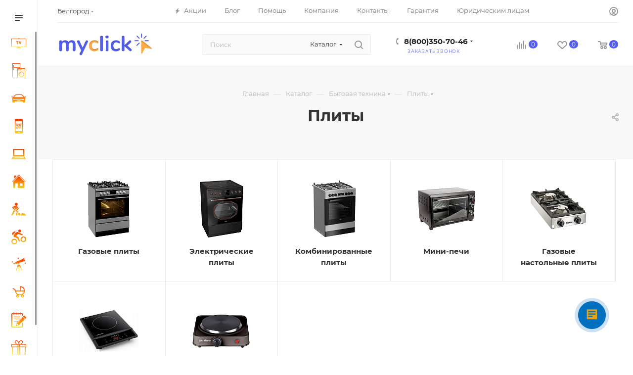

--- FILE ---
content_type: text/html; charset=utf-8
request_url: https://myclick.su/catalog/bytovaya_tekhnika/plity/ampix/
body_size: 74410
content:
<!DOCTYPE html>
<html xmlns="http://www.w3.org/1999/xhtml" xml:lang="ru" lang="ru"  >
<head><link rel="canonical" href="https://myclick.su/catalog/bytovaya_tekhnika/plity/ampix/" /><link rel="next" href="https://myclick.su/catalog/bytovaya_tekhnika/plity/ampix/?PAGEN_1=2" />
	<title>ПлитыAMPIX в интернет-магазине &quot;Myclick&quot;.</title>
	<meta name="viewport" content="initial-scale=1.0, width=device-width, maximum-scale=1" />
	<meta name="HandheldFriendly" content="true" />
	<meta name="yes" content="yes" />
	<meta name="apple-mobile-web-app-status-bar-style" content="black" />
	<meta name="SKYPE_TOOLBAR" content="SKYPE_TOOLBAR_PARSER_COMPATIBLE" />
	<meta http-equiv="Content-Type" content="text/html; charset=utf-8" />
<meta name="keywords" content="купить Плиты, Плиты недорого, Плиты по выгодной цене, Плиты выгодно, Плиты со скидкой, Плиты дешевле, Плиты по низкой цене, Плиты цена, Плиты интернет магазин, Home Техник, Плиты официальный сайт, Плиты Белгород, бытовой техник, интернет Плиты, каталог Плиты, сайт Плиты, товары Плиты" />
<meta name="description" content="Плиты от бренда AMPIX в каталоге магазина &amp;quot;Myclick&amp;quot;. Большой выбор товаров по выгодным ценам. Акции, бонусы, скидки. Гарантия качества. Доставка по всей России. Опыт работы 14 лет! " />
<script data-skip-moving="true">(function(w, d, n) {var cl = "bx-core";var ht = d.documentElement;var htc = ht ? ht.className : undefined;if (htc === undefined || htc.indexOf(cl) !== -1){return;}var ua = n.userAgent;if (/(iPad;)|(iPhone;)/i.test(ua)){cl += " bx-ios";}else if (/Windows/i.test(ua)){cl += ' bx-win';}else if (/Macintosh/i.test(ua)){cl += " bx-mac";}else if (/Linux/i.test(ua) && !/Android/i.test(ua)){cl += " bx-linux";}else if (/Android/i.test(ua)){cl += " bx-android";}cl += (/(ipad|iphone|android|mobile|touch)/i.test(ua) ? " bx-touch" : " bx-no-touch");cl += w.devicePixelRatio && w.devicePixelRatio >= 2? " bx-retina": " bx-no-retina";if (/AppleWebKit/.test(ua)){cl += " bx-chrome";}else if (/Opera/.test(ua)){cl += " bx-opera";}else if (/Firefox/.test(ua)){cl += " bx-firefox";}ht.className = htc ? htc + " " + cl : cl;})(window, document, navigator);</script>

<link href="/bitrix/js/intranet/intranet-common.min.css?167947424461199"  rel="stylesheet" />
<link href="/bitrix/css/aspro.max/notice.min.css?16794742222876"  rel="stylesheet" />
<link href="/bitrix/js/ui/design-tokens/dist/ui.design-tokens.min.css?171804326723463"  rel="stylesheet" />
<link href="/bitrix/js/ui/fonts/opensans/ui.font.opensans.min.css?16794742322320"  rel="stylesheet" />
<link href="/bitrix/js/main/popup/dist/main.popup.bundle.min.css?175947779828056"  rel="stylesheet" />
<link href="/bitrix/cache/css/s1/aspro_max/page_d032a3f983224d33594797d5f0a7b0f9/page_d032a3f983224d33594797d5f0a7b0f9_v1.css?176881465149602"  rel="stylesheet" />
<link href="/bitrix/cache/css/s1/aspro_max/default_0fb407c07317a9d1c471b1dd8a707e3a/default_0fb407c07317a9d1c471b1dd8a707e3a_v1.css?17688146511383"  rel="stylesheet" />
<link href="/bitrix/cache/css/s1/aspro_max/default_4ac74f18be932cb6ad4c5a643be1b1bb/default_4ac74f18be932cb6ad4c5a643be1b1bb_v1.css?17688146519414"  rel="stylesheet" />
<link href="/bitrix/cache/css/s1/aspro_max/template_b40c51a91b380e2eae62ada3c9bcd1ab/template_b40c51a91b380e2eae62ada3c9bcd1ab_v1.css?17688146321084667"  data-template-style="true" rel="stylesheet" />


<script type="extension/settings" data-extension="currency.currency-core">{"region":"ru"}</script>


            
            <!-- Yandex.Metrika counter -->
            
            <!-- /Yandex.Metrika counter -->
                    
<link href="/bitrix/templates/aspro_max/css/critical.min.css?167947414324" data-skip-moving="true" rel="stylesheet">
<meta name="theme-color" content="#535eee">
<style>:root{--theme-base-color: #535eee;--theme-base-opacity-color: #535eee1a;--theme-base-color-hue:236;--theme-base-color-saturation:82%;--theme-base-color-lightness:63%;}</style>
<style>html {--theme-page-width: 1500px;--theme-page-width-padding: 30px}</style>
<script data-skip-moving="true">window.lazySizesConfig = window.lazySizesConfig || {};lazySizesConfig.loadMode = 1;lazySizesConfig.expand = 200;lazySizesConfig.expFactor = 1;lazySizesConfig.hFac = 0.1;window.lazySizesConfig.lazyClass = "lazy";</script>
<script src="/bitrix/templates/aspro_max/js/ls.unveilhooks.min.js" data-skip-moving="true" defer></script>
<script src="/bitrix/templates/aspro_max/js/lazysizes.min.js" data-skip-moving="true" defer></script>
<link rel="manifest" href="/manifest.json">
<link rel="apple-touch-icon" sizes="36x36" href="/upload/CMax/657/zyfhtmy6j4fy7cg12kgq5hu3pe0ulj3w/favicon 36x36.png">
<link rel="apple-touch-icon" sizes="48x48" href="/upload/CMax/2d8/hfsng4hxt9j2k9of5ksl34d304boal8q/favicon 48x48.png">
<link rel="apple-touch-icon" sizes="72x72" href="/upload/CMax/833/2sz6aee809au30eyfzcq1bqekc3qarto/favicon 72x72.png">
<link rel="apple-touch-icon" sizes="96x96" href="/upload/CMax/ea2/5s9q9lnmye5iq07lg8reey09290pxuqt/favicon 96x96.png">
<link rel="apple-touch-icon" sizes="144x144" href="/upload/CMax/8f0/949axizoyvzxss7989iq4uumdbm9ay78/faicon144x144.png">
<link rel="apple-touch-icon" sizes="192x192" href="/upload/CMax/8a0/6b7uyisgkfbp8k2uwlc0ruf31zb6aeej/faicon 192x192.png">
<link href="/bitrix/templates/aspro_max/css/print.min.css?167947414321755" data-template-style="true" rel="stylesheet" media="print">
					<script data-skip-moving="true" src="/bitrix/js/main/jquery/jquery-3.6.0.min.js"></script>
					<script data-skip-moving="true" src="/bitrix/templates/aspro_max/js/speed.min.js?=1679474143"></script>
<link rel="shortcut icon" href="/favicon.png" type="image/png" />
<link rel="apple-touch-icon" sizes="180x180" href="/upload/CMax/4c4/k96pfxlrkxyz30mkk0x9ae0iw3xu8cxj/favicon 180x180.png" />
<meta property="og:image" content="https://myclick.su:443/upload/iblock/220/tpm205f2axtotjegd620mi0t6kjn6c5r/plity.png" />
<link rel="image_src" href="https://myclick.su:443/upload/iblock/220/tpm205f2axtotjegd620mi0t6kjn6c5r/plity.png"  />
<meta property="og:title" content="ПлитыAMPIX в интернет-магазине &quot;Myclick&quot;." />
<meta property="og:description" content="Плиты от бренда AMPIX в каталоге магазина &quot;Myclick&quot;. Большой выбор товаров по выгодным ценам. Акции, бонусы, скидки. Гарантия качества. Доставка по всей России. Опыт работы 14 лет! " />
<meta property="og:url" content="https://myclick.su:443/catalog/bytovaya_tekhnika/plity/ampix/" />
<meta property="og:type" content="website" />
<script src="/bitrix/templates/aspro_max/js/fetch/bottom_panel.js" data-skip-moving="true" defer=""></script>
        		</head>
<link rel="apple-touch-icon" sizes="180x180" href="/apple-touch-icon.png">
<link rel="icon" type="image/png" sizes="32x32" href="/favicon-32x32.png">
<link rel="icon" type="image/png" sizes="16x16" href="/favicon-16x16.png">
<link rel="manifest" href="/site.webmanifest">
<link rel="mask-icon" href="/safari-pinned-tab.svg" color="#5bbad5">
<meta name="msapplication-TileColor" content="#da532c">
<meta name="theme-color" content="#ffffff">
<body class=" site_s1  sticky_menu fill_bg_n catalog-delayed-btn-Y theme-default" id="main" data-site="/">
		
	<div id="panel"></div>
	<!--'start_frame_cache_4i19eW'-->
<!--'end_frame_cache_4i19eW'-->				<!--'start_frame_cache_basketitems-component-block'-->												<div id="ajax_basket"></div>
					<!--'end_frame_cache_basketitems-component-block'-->								<div class="cd-modal-bg"></div>
		<script data-skip-moving="true">var solutionName = 'arMaxOptions';</script>
		<script src="/bitrix/templates/aspro_max/js/setTheme.php?site_id=s1&site_dir=/" data-skip-moving="true"></script>
				<div class="wrapper1  header_bgcolored long_header2 wides_menu smalls big_header sticky_menu sm catalog_page basket_normal basket_fill_DARK side_LEFT block_side_NORMAL catalog_icons_N banner_auto with_fast_view mheader-v3 header-v29 header-font-lower_N regions_Y title_position_CENTERED footer-v1 front-vindex1 mfixed_Y mfixed_view_scroll_top title-v2 lazy_Y with_phones compact-catalog dark-hover-overlay normal-catalog-img landing-normal big-banners-mobile-normal bottom-icons-panel-Y compact-breadcrumbs-N catalog-delayed-btn-Y header_search_opacity  ">

<div class="mega_fixed_menu scrollblock">
	<div class="maxwidth-theme">
		<svg class="svg svg-close" width="14" height="14" viewBox="0 0 14 14">
		  <path data-name="Rounded Rectangle 568 copy 16" d="M1009.4,953l5.32,5.315a0.987,0.987,0,0,1,0,1.4,1,1,0,0,1-1.41,0L1008,954.4l-5.32,5.315a0.991,0.991,0,0,1-1.4-1.4L1006.6,953l-5.32-5.315a0.991,0.991,0,0,1,1.4-1.4l5.32,5.315,5.31-5.315a1,1,0,0,1,1.41,0,0.987,0.987,0,0,1,0,1.4Z" transform="translate(-1001 -946)"></path>
		</svg>
		<i class="svg svg-close mask arrow"></i>
		<div class="row">
			<div class="col-md-9">
				<div class="left_menu_block">
					<div class="logo_block flexbox flexbox--row align-items-normal">
						<div class="logo">
							<!--'start_frame_cache_header-buffered-logo1'--><a href="/"><img src="/upload/CMax/59f/o1ty6ehg8l5orpp0m2qzg6t7enkbrp58/Group 77.png" alt="Myclick – интернет-магазин" title="Myclick – интернет-магазин" data-src="" /></a><!--'end_frame_cache_header-buffered-logo1'-->						</div>
						<div class="top-description addr">
													</div>
					</div>
					<div class="search_block">
						<div class="search_wrap">
							<div class="search-block">
									<div class="search-wrapper">
		<div id="title-search_mega_menu">
			<form action="/catalog/" class="search search--hastype">
				<div class="search-input-div">
					<input class="search-input" id="title-search-input_mega_menu" type="text" name="q" value="" placeholder="Поиск" size="20" maxlength="50" autocomplete="off" />
				</div>
				<div class="search-button-div">
					<button class="btn btn-search" type="submit" name="s" value="Найти"><i class="svg search2  inline " aria-hidden="true"><svg width="17" height="17" ><use xlink:href="/bitrix/templates/aspro_max/images/svg/header_icons_srite.svg#search"></use></svg></i></button>
											<div class="dropdown-select searchtype">
							<input type="hidden" name="type" value="catalog" />
							<div class="dropdown-select__title darken font_xs">
								<span>Каталог</span>
								<i class="svg  svg-inline-search-down" aria-hidden="true" ><svg xmlns="http://www.w3.org/2000/svg" width="5" height="3" viewBox="0 0 5 3"><path class="cls-1" d="M250,80h5l-2.5,3Z" transform="translate(-250 -80)"/></svg></i>							</div>
							<div class="dropdown-select__list dropdown-menu-wrapper" role="menu">
								<!--noindex-->
								<div class="dropdown-menu-inner rounded3">
									<div class="dropdown-select__list-item font_xs">
										<span class="dropdown-select__list-link darken" data-type="all">
											<span>По всему сайту</span>
										</span>
									</div>
									<div class="dropdown-select__list-item font_xs">
										<span class="dropdown-select__list-link dropdown-select__list-link--current" data-type="catalog">
											<span>По каталогу</span>
										</span>
									</div>
								</div>
								<!--/noindex-->
							</div>
						</div>
					<span class="close-block inline-search-hide"><span class="svg svg-close close-icons"></span></span>
				</div>
			</form>
		</div>
	</div>
							</div>
						</div>
					</div>
					<div class="loadings" style="height:125px;width:50px;" data-nlo="menu-megafixed">					</div>				</div>
			</div>
			<div class="col-md-3">
				<div class="right_menu_block">
					<div class="contact_wrap">
						<div class="info">
							<div class="phone blocks">
								<div class="">
									<!--'start_frame_cache_header-allphones-block1'-->								<!-- noindex -->
			<div class="phone with_dropdown white sm">
									<div class="wrap">
						<div>
									<i class="svg svg-inline-phone  inline " aria-hidden="true"><svg width="5" height="13" ><use xlink:href="/bitrix/templates/aspro_max/images/svg/header_icons_srite.svg#phone_footer"></use></svg></i><a rel="nofollow" href="tel:88003507046">8(800)350-70-46</a>
										</div>
					</div>
													<div class="dropdown ">
						<div class="wrap scrollblock">
																							<div class="more_phone"><a class="more_phone_a" rel="nofollow"  href="tel:88003507046">8(800)350-70-46<span class="descr">Звонок бесплатный</span></a></div>
																							<div class="more_phone"><a class="more_phone_a" rel="nofollow" class="no-decript" href="tel:+79913157046">+7(991)315-70-46</a></div>
													</div>
					</div>
					<i class="svg svg-inline-down  inline " aria-hidden="true"><svg width="5" height="3" ><use xlink:href="/bitrix/templates/aspro_max/images/svg/header_icons_srite.svg#Triangle_down"></use></svg></i>					
							</div>
			<!-- /noindex -->
				<!--'end_frame_cache_header-allphones-block1'-->								</div>
								<div class="callback_wrap">
									<span class="callback-block animate-load font_upper colored" data-event="jqm" data-param-form_id="CALLBACK" data-name="callback">Заказать звонок</span>
								</div>
							</div>
							<div class="question_button_wrapper">
								<span class="btn btn-lg btn-transparent-border-color btn-wide animate-load colored_theme_hover_bg-el" data-event="jqm" data-param-form_id="ASK" data-name="ask">
									Задать вопрос								</span>
							</div>
							<div class="person_wrap">
		<!--'start_frame_cache_header-auth-block1'-->			<!-- noindex --><div class="auth_wr_inner "><a rel="nofollow" title="Мой кабинет" class="personal-link dark-color animate-load" data-event="jqm" data-param-backurl="/catalog/bytovaya_tekhnika/plity/ampix/" data-param-type="auth" data-name="auth" href="/personal/"><i class="svg svg-inline-cabinet big inline " aria-hidden="true"><svg width="18" height="18" ><use xlink:href="/bitrix/templates/aspro_max/images/svg/header_icons_srite.svg#user"></use></svg></i><span class="wrap"><span class="name">Войти</span></span></a></div><!-- /noindex -->		<!--'end_frame_cache_header-auth-block1'-->
			<!--'start_frame_cache_mobile-basket-with-compare-block1'-->		<!-- noindex -->
					<div class="menu middle">
				<ul>
											<li class="counters">
							<a rel="nofollow" class="dark-color basket-link basket ready " href="/basket/">
								<i class="svg  svg-inline-basket" aria-hidden="true" ><svg class="" width="19" height="16" viewBox="0 0 19 16"><path data-name="Ellipse 2 copy 9" class="cls-1" d="M956.047,952.005l-0.939,1.009-11.394-.008-0.952-1-0.953-6h-2.857a0.862,0.862,0,0,1-.952-1,1.025,1.025,0,0,1,1.164-1h2.327c0.3,0,.6.006,0.6,0.006a1.208,1.208,0,0,1,1.336.918L943.817,947h12.23L957,948v1Zm-11.916-3,0.349,2h10.007l0.593-2Zm1.863,5a3,3,0,1,1-3,3A3,3,0,0,1,945.994,954.005ZM946,958a1,1,0,1,0-1-1A1,1,0,0,0,946,958Zm7.011-4a3,3,0,1,1-3,3A3,3,0,0,1,953.011,954.005ZM953,958a1,1,0,1,0-1-1A1,1,0,0,0,953,958Z" transform="translate(-938 -944)"></path></svg></i>								<span>Корзина<span class="count empted">0</span></span>
							</a>
						</li>
																<li class="counters">
							<a rel="nofollow" 
								class="dark-color basket-link delay ready " 
								href="/personal/favorite/"
							>
								<i class="svg  svg-inline-basket" aria-hidden="true" ><svg xmlns="http://www.w3.org/2000/svg" width="16" height="13" viewBox="0 0 16 13"><defs><style>.clsw-1{fill:#fff;fill-rule:evenodd;}</style></defs><path class="clsw-1" d="M506.755,141.6l0,0.019s-4.185,3.734-5.556,4.973a0.376,0.376,0,0,1-.076.056,1.838,1.838,0,0,1-1.126.357,1.794,1.794,0,0,1-1.166-.4,0.473,0.473,0,0,1-.1-0.076c-1.427-1.287-5.459-4.878-5.459-4.878l0-.019A4.494,4.494,0,1,1,500,135.7,4.492,4.492,0,1,1,506.755,141.6Zm-3.251-5.61A2.565,2.565,0,0,0,501,138h0a1,1,0,1,1-2,0h0a2.565,2.565,0,0,0-2.506-2,2.5,2.5,0,0,0-1.777,4.264l-0.013.019L500,145.1l5.179-4.749c0.042-.039.086-0.075,0.126-0.117l0.052-.047-0.006-.008A2.494,2.494,0,0,0,503.5,135.993Z" transform="translate(-492 -134)"/></svg></i>								<span>Избранные товары<span class="count js-count empted">0</span></span>
							</a>
						</li>
									</ul>
			</div>
							<div class="menu middle">
				<ul>
					<li class="counters">
						<a rel="nofollow" class="dark-color basket-link compare ready " href="/catalog/compare.php">
							<i class="svg inline  svg-inline-compare " aria-hidden="true" ><svg xmlns="http://www.w3.org/2000/svg" width="18" height="17" viewBox="0 0 18 17"><defs><style>.cls-1{fill:#333;fill-rule:evenodd;}</style></defs><path  data-name="Rounded Rectangle 865" class="cls-1" d="M597,78a1,1,0,0,1,1,1v9a1,1,0,0,1-2,0V79A1,1,0,0,1,597,78Zm4-6a1,1,0,0,1,1,1V88a1,1,0,0,1-2,0V73A1,1,0,0,1,601,72Zm4,8a1,1,0,0,1,1,1v7a1,1,0,0,1-2,0V81A1,1,0,0,1,605,80Zm-12-5a1,1,0,0,1,1,1V88a1,1,0,0,1-2,0V76A1,1,0,0,1,593,75Zm-4,5a1,1,0,0,1,1,1v7a1,1,0,0,1-2,0V81A1,1,0,0,1,589,80Z" transform="translate(-588 -72)"/></svg>
</i>							<span>Сравнение товаров<span class="count empted">0</span></span>
						</a>
					</li>
				</ul>
			</div>
				<!-- /noindex -->
		<!--'end_frame_cache_mobile-basket-with-compare-block1'-->								</div>
						</div>
					</div>
					<div class="footer_wrap">
													<div class="inline-block">
								<div class="top-description no-title">
									<!--'start_frame_cache_allregions-list-block1'-->			<div class="region_wrapper">
			<div class="io_wrapper">
				<i class="svg svg-inline-mark  inline " aria-hidden="true"><svg width="13" height="13" ><use xlink:href="/bitrix/templates/aspro_max/images/svg/header_icons_srite.svg#location"></use></svg></i>				<div class="city_title">Ваш город</div>
									<div class="js_city_chooser animate-load dark-color" data-event="jqm" data-name="city_chooser" data-param-url="%2Fcatalog%2Fbytovaya_tekhnika%2Fplity%2Ffilter%2Fbrand-is-ampix%2Fapply%2F" data-param-form_id="city_chooser">
						<span>Белгород</span><span class="arrow"><i class="svg down  inline " aria-hidden="true"><svg width="5" height="3" ><use xlink:href="/bitrix/templates/aspro_max/images/svg/header_icons_srite.svg#Triangle_down"></use></svg></i></span>
					</div>
							</div>
					</div>
	<!--'end_frame_cache_allregions-list-block1'-->								</div>
							</div>
						
						<!--'start_frame_cache_email-block1'-->		
												<div class="email blocks color-theme-hover">
						<i class="svg inline  svg-inline-email" aria-hidden="true" ><svg xmlns="http://www.w3.org/2000/svg" width="11" height="9" viewBox="0 0 11 9"><path  data-name="Rectangle 583 copy 16" class="cls-1" d="M367,142h-7a2,2,0,0,1-2-2v-5a2,2,0,0,1,2-2h7a2,2,0,0,1,2,2v5A2,2,0,0,1,367,142Zm0-2v-3.039L364,139h-1l-3-2.036V140h7Zm-6.634-5,3.145,2.079L366.634,135h-6.268Z" transform="translate(-358 -133)"/></svg></i>													<a href="mailto:info@myclick.su" target="_blank">info@myclick.su</a>
											</div>
				<!--'end_frame_cache_email-block1'-->		
						<!--'start_frame_cache_address-block1'-->		
				<!--'end_frame_cache_address-block1'-->		
							<div class="social-block">
							<div class="social-icons">
		<!-- noindex -->
	<ul>
					<li class="vk">
				<a href="https://vk.com/public189760171" target="_blank" rel="nofollow" title="Вконтакте">
					Вконтакте				</a>
			</li>
																	<li class="odn">
				<a href="https://ok.ru/myclick" target="_blank" rel="nofollow" title="Одноклассники">
					Одноклассники				</a>
			</li>
			<li class="viber viber_mobile">
				<a href="viber://pa?chatURI=myclick" target="_blank" rel="nofollow" title="Viber">
					Viber				</a>
			</li>
			<li class="viber viber_desktop">
				<a href="viber://pa?chatURI=myclick" target="_blank" rel="nofollow" title="Viber">
					Viber				</a>
			</li>
									<li class="zen">
				<a href="https://zen.yandex.ru/id/5f3e5a1f8f5b087c2b483850" target="_blank" rel="nofollow" title="Яндекс.Дзен">
					Яндекс.Дзен				</a>
			</li>
											</ul>
	<!-- /noindex -->
</div>						</div>
					</div>
				</div>
			</div>
		</div>
	</div>
</div>
<div class="header_wrap visible-lg visible-md title-v2 ">
	<header id="header">
		<div class="header-wrapper header-v28">
   <div class="logo_and_menu-row showed icons_top">
      <div class="maxwidth-theme wides logo-row ">
         <div class="content-block no-area">
            <div class = "subcontent">
               <div class="top-block lines-block items-wrapper header__top-inner">
                                 <div class="header__top-item ">
                     <div class="top-description no-title">
                        <!--'start_frame_cache_allregions-list-block2'-->			<div class="region_wrapper">
			<div class="io_wrapper">
				<i class="svg svg-inline-mark  inline " aria-hidden="true"><svg width="13" height="13" ><use xlink:href="/bitrix/templates/aspro_max/images/svg/header_icons_srite.svg#location"></use></svg></i>				<div class="city_title">Ваш город</div>
									<div class="js_city_chooser animate-load dark-color" data-event="jqm" data-name="city_chooser" data-param-url="%2Fcatalog%2Fbytovaya_tekhnika%2Fplity%2Ffilter%2Fbrand-is-ampix%2Fapply%2F" data-param-form_id="city_chooser">
						<span>Белгород</span><span class="arrow"><i class="svg down  inline " aria-hidden="true"><svg width="5" height="3" ><use xlink:href="/bitrix/templates/aspro_max/images/svg/header_icons_srite.svg#Triangle_down"></use></svg></i></span>
					</div>
							</div>
					</div>
	<!--'end_frame_cache_allregions-list-block2'-->                     </div>
                  </div>
                              <div class="header__top-item dotted-flex-1 hide-dotted">
                  <div class="menus">
                     	<ul class="menu topest">
					<li  >
				<a href="/sale/">
											<i class="svg inline  svg-inline-icon_discount" aria-hidden="true" ><svg xmlns="http://www.w3.org/2000/svg" width="9" height="12" viewBox="0 0 9 12"><path  data-name="Shape 943 copy 12" class="cls-1" d="M710,75l-7,7h3l-1,5,7-7h-3Z" transform="translate(-703 -75)"/></svg></i>										<span>Акции</span>
				</a>
			</li>
					<li  >
				<a href="/blog/">
										<span>Блог</span>
				</a>
			</li>
					<li  >
				<a href="/help/">
										<span>Помощь</span>
				</a>
			</li>
					<li  >
				<a href="/company/">
										<span>Компания</span>
				</a>
			</li>
					<li  >
				<a href="/contacts/">
										<span>Контакты</span>
				</a>
			</li>
					<li  >
				<a href="/company/garantiya-na-tovary/">
										<span>Гарантия</span>
				</a>
			</li>
					<li  >
				<a href="/legal-entity">
										<span>Юридическим лицам</span>
				</a>
			</li>
				<li class="more hidden">
			<span>...</span>
			<ul class="dropdown"></ul>
		</li>
	</ul>
	<script data-skip-moving="true">
		InitTopestMenuGummi();
		CheckTopMenuDotted();
	</script>
                  </div>
               </div>
               <div class="right-icons header__top-item showed">
                  <div class="line-block line-block--40 line-block--40-1200">
                                                                                    <div class="line-block__item no-shrinked">
                        <div class="wrap_icon inner-table-block1 person">
		<!--'start_frame_cache_header-auth-block2'-->			<!-- noindex --><div class="auth_wr_inner "><a rel="nofollow" title="Мой кабинет" class="personal-link dark-color animate-load" data-event="jqm" data-param-backurl="/catalog/bytovaya_tekhnika/plity/ampix/" data-param-type="auth" data-name="auth" href="/personal/"><i class="svg svg-inline-cabinet big inline " aria-hidden="true"><svg width="18" height="18" ><use xlink:href="/bitrix/templates/aspro_max/images/svg/header_icons_srite.svg#user"></use></svg></i><span class="wrap"><span class="name">Войти</span></span></a></div><!-- /noindex -->		<!--'end_frame_cache_header-auth-block2'-->
	                        </div>
                     </div>
                  </div>
               </div>
            </div>
         </div>
         <div class="subbottom header__top-part">
            <div class="header__top-inner">
				<div class="header__top-item logo_block with_padding">
					<div class="line-block line-block--8">
						<div class="line-block__item  floated no-shrinked">
							<div class="logo">
								<!--'start_frame_cache_header-buffered-logo2'--><a href="/"><img src="/upload/CMax/59f/o1ty6ehg8l5orpp0m2qzg6t7enkbrp58/Group 77.png" alt="Myclick – интернет-магазин" title="Myclick – интернет-магазин" data-src="" /></a><!--'end_frame_cache_header-buffered-logo2'-->							</div>
						</div>
						<div class="line-block__item">
							<div class="float_wrapper fix-block ">
								<div class="hidden-sm hidden-xs ">
									<div class="top-description addr">
																		</div>
								</div>
							</div>
						</div>
					</div>	
				</div>	
			   <div class="header__top-item flex1 search_block with_padding">
                  <div class="search_wrap ">
                     <div class="search-block inner-table-block">
		<div class="search-wrapper">
			<div id="title-search_fixed">
				<form action="/catalog/" class="search search--hastype">
					<div class="search-input-div">
						<input class="search-input" id="title-search-input_fixed" type="text" name="q" value="" placeholder="Поиск" size="20" maxlength="50" autocomplete="off" />
					</div>
					<div class="search-button-div">
													<button class="btn btn-search" type="submit" name="s" value="Найти">
								<i class="svg search2  inline " aria-hidden="true"><svg width="17" height="17" ><use xlink:href="/bitrix/templates/aspro_max/images/svg/header_icons_srite.svg#search"></use></svg></i>							</button>
													<div class="dropdown-select searchtype">
								<input type="hidden" name="type" value="catalog" />
								<div class="dropdown-select__title darken font_xs">
									<span>Каталог</span>
									<i class="svg  svg-inline-search-down" aria-hidden="true" ><svg xmlns="http://www.w3.org/2000/svg" width="5" height="3" viewBox="0 0 5 3"><path class="cls-1" d="M250,80h5l-2.5,3Z" transform="translate(-250 -80)"/></svg></i>								</div>
								<div class="dropdown-select__list dropdown-menu-wrapper" role="menu">
									<!--noindex-->
									<div class="dropdown-menu-inner rounded3">
										<div class="dropdown-select__list-item font_xs">
											<span class="dropdown-select__list-link darken" data-type="all">
												<span>По всему сайту</span>
											</span>
										</div>
										<div class="dropdown-select__list-item font_xs">
											<span class="dropdown-select__list-link dropdown-select__list-link--current" data-type="catalog">
												<span>По каталогу</span>
											</span>
										</div>
									</div>
									<!--/noindex-->
								</div>
							</div>
						<span class="close-block inline-search-hide"><i class="svg inline  svg-inline-search svg-close close-icons colored_theme_hover" aria-hidden="true" ><svg xmlns="http://www.w3.org/2000/svg" width="16" height="16" viewBox="0 0 16 16"><path data-name="Rounded Rectangle 114 copy 3" class="cccls-1" d="M334.411,138l6.3,6.3a1,1,0,0,1,0,1.414,0.992,0.992,0,0,1-1.408,0l-6.3-6.306-6.3,6.306a1,1,0,0,1-1.409-1.414l6.3-6.3-6.293-6.3a1,1,0,0,1,1.409-1.414l6.3,6.3,6.3-6.3A1,1,0,0,1,340.7,131.7Z" transform="translate(-325 -130)"></path></svg></i></span>
					</div>
				</form>
			</div>
		</div>
	                     </div>
                  </div>
               </div>
               <div class="header__top-item phone-wrapper">
                  <div class="wrap_icon inner-table-block">
                     <div class="phone-block icons blocks">
                                                <!--'start_frame_cache_header-allphones-block2'-->								<!-- noindex -->
			<div class="phone with_dropdown">
									<i class="svg svg-inline-phone  inline " aria-hidden="true"><svg width="5" height="13" ><use xlink:href="/bitrix/templates/aspro_max/images/svg/header_icons_srite.svg#phone_black"></use></svg></i><a rel="nofollow" href="tel:88003507046">8(800)350-70-46</a>
													<div class="dropdown ">
						<div class="wrap scrollblock">
																							<div class="more_phone"><a class="more_phone_a" rel="nofollow"  href="tel:88003507046">8(800)350-70-46<span class="descr">Звонок бесплатный</span></a></div>
																							<div class="more_phone"><a class="more_phone_a" rel="nofollow" class="no-decript" href="tel:+79913157046">+7(991)315-70-46</a></div>
													</div>
					</div>
					<i class="svg svg-inline-down  inline " aria-hidden="true"><svg width="5" height="3" ><use xlink:href="/bitrix/templates/aspro_max/images/svg/header_icons_srite.svg#Triangle_down"></use></svg></i>					
							</div>
			<!-- /noindex -->
				<!--'end_frame_cache_header-allphones-block2'-->                                                                        <div class="inline-block">
                           <span class="callback-block animate-load font_upper_xs colored" data-event="jqm" data-param-form_id="CALLBACK" data-name="callback">Заказать звонок</span>
                        </div>
                                             </div>
                  </div>
               </div>
                              <div class="right-icons header__top-item logo_and_menu-row">
                  <div class="line-block__item line-block line-block--40 line-block--40-1200">
                     										<!--'start_frame_cache_header-basket-with-compare-block1'-->															<div class="wrap_icon wrap_basket baskets">
										<!--noindex-->
			<a class="basket-link compare   big " href="/catalog/compare.php" title="Список сравниваемых элементов">
		<span class="js-basket-block"><i class="svg svg-inline-compare big inline " aria-hidden="true"><svg width="18" height="17" ><use xlink:href="/bitrix/templates/aspro_max/images/svg/header_icons_srite.svg#compare"></use></svg></i><span class="title dark_link">Сравнение</span><span class="count">0</span></span>
	</a>
	<!--/noindex-->											</div>
				<!-- noindex -->
															<div class="wrap_icon wrap_basket baskets">
											<a 
							rel="nofollow" 
							class="basket-link delay  big basket-count" 
							href="/personal/favorite/"
							title="Избранные товары"
						>
							<span class="js-basket-block">
								<i class="svg wish big inline " aria-hidden="true"><svg width="20" height="16" ><use xlink:href="/bitrix/templates/aspro_max/images/svg/header_icons_srite.svg#chosen"></use></svg></i>								<span class="title dark_link">Избранные товары</span>
								<span class="count js-count">0</span>
							</span>
						</a>
											</div>
																								<div class="wrap_icon wrap_basket baskets top_basket">
											<a rel="nofollow" class="basket-link basket   big " href="/basket/" title="Корзина пуста">
							<span class="js-basket-block">
								<i class="svg basket big inline " aria-hidden="true"><svg width="19" height="16" ><use xlink:href="/bitrix/templates/aspro_max/images/svg/header_icons_srite.svg#basket"></use></svg></i>																<span class="title dark_link">Корзина</span>
								<span class="count">0</span>
															</span>
						</a>
						<span class="basket_hover_block loading_block loading_block_content"></span>
											</div>
													<!-- /noindex -->
			<!--'end_frame_cache_header-basket-with-compare-block1'-->						                  </div>
               </div>
                           </div>
         </div>
      </div>
      <div class="lines-row"></div>
   </div>
</div>
<div class="sidebar_menu">
   <div class="sidebar_menu_inner">
      <div class="burger"><i class="svg inline  svg-inline-burger dark" aria-hidden="true" ><svg width="16" height="12" viewBox="0 0 16 12"><path data-name="Rounded Rectangle 81 copy 4" class="cls-1" d="M872,958h-8a1,1,0,0,1-1-1h0a1,1,0,0,1,1-1h8a1,1,0,0,1,1,1h0A1,1,0,0,1,872,958Zm6-5H864a1,1,0,0,1,0-2h14A1,1,0,0,1,878,953Zm0-5H864a1,1,0,0,1,0-2h14A1,1,0,0,1,878,948Z" transform="translate(-863 -946)"></path></svg></i></div>
      <div class="menu-wrapper">
         	<div class="menu_top_block catalog_block">
				<ul class="menu dropdown">
											<li class="full has-child  m_top v_hover">
					<a class="icons_fa parent" title="Электроника" href="/catalog/elektronika/" >
						<span class="image">
																								<img class="lazy" data-src="/upload/resize_cache/iblock/5b8/jnztsx93mfndwroz7cahv9cjh2nn99nz/50_50_1/televizoryaudiovideo.png" src="/bitrix/templates/aspro_max/images/loaders/double_ring.svg" alt="Электроника" title="Электроника" />
																					</span>
					</a>
											<div class="dropdown-block">
							<div class="title"><a class="dark-color" href="/catalog/elektronika/">Электроника</a></div>
							<div class="dropdown-inner">
								<div class="dropdown ">
									<ul class="left-menu-wrapper">
																																<li class=" ">
																									<span class="image">
														<a href="/catalog/elektronika/televizory/">
																															<img class="lazy" data-src="/upload/resize_cache/iblock/759/h8jkvya6hy8qvli03p0lajyc9wckjysc/50_50_1/televizory.png" src="/bitrix/templates/aspro_max/images/loaders/double_ring.svg" alt="Телевизоры" title="Телевизоры" />
														</a>
													</span>
																								<a class="section option-font-bold" href="/catalog/elektronika/televizory/"><span>Телевизоры</span></a>
																								<div class="clearfix"></div>
											</li>
																																<li class=" ">
																									<span class="image">
														<a href="/catalog/elektronika/audio_i_video/">
																															<img class="lazy" data-src="/upload/resize_cache/iblock/5be/f3slte0zuhzfqsqw3pf398ttrod0wi40/50_50_1/audioivideotekhnika.png" src="/bitrix/templates/aspro_max/images/loaders/double_ring.svg" alt="Аудио и видеотехника" title="Аудио и видеотехника" />
														</a>
													</span>
																								<a class="section option-font-bold" href="/catalog/elektronika/audio_i_video/"><span>Аудио и видеотехника</span></a>
																								<div class="clearfix"></div>
											</li>
																																<li class=" ">
																									<span class="image">
														<a href="/catalog/elektronika/portativnaya_tekhnika/">
																															<img class="lazy" data-src="/upload/resize_cache/iblock/1b3/uviwqzf5mxmkh9pn60ve4nbug9rkt32z/50_50_1/portativnayatekhnika.png" src="/bitrix/templates/aspro_max/images/loaders/double_ring.svg" alt="Портативная техника" title="Портативная техника" />
														</a>
													</span>
																								<a class="section option-font-bold" href="/catalog/elektronika/portativnaya_tekhnika/"><span>Портативная техника</span></a>
																								<div class="clearfix"></div>
											</li>
																																<li class=" ">
																									<span class="image">
														<a href="/catalog/elektronika/foto_i_videokamery/">
																															<img class="lazy" data-src="/upload/resize_cache/iblock/3b0/rakfk6r7n02jgijxjr71v3rpuv7rl6ti/50_50_1/fotoivideokamery.png" src="/bitrix/templates/aspro_max/images/loaders/double_ring.svg" alt="Фото и видеокамеры" title="Фото и видеокамеры" />
														</a>
													</span>
																								<a class="section option-font-bold" href="/catalog/elektronika/foto_i_videokamery/"><span>Фото и видеокамеры</span></a>
																								<div class="clearfix"></div>
											</li>
																																<li class=" ">
																									<span class="image">
														<a href="/catalog/elektronika/videonablyudenie_i_bezopasnost/">
																															<img class="lazy" data-src="/upload/resize_cache/iblock/b76/0qgl3r9szs3juhxj1lb8uh3n5xruit17/50_50_1/videonablyudenieibezopasnost.png" src="/bitrix/templates/aspro_max/images/loaders/double_ring.svg" alt="Видеонаблюдение и безопасность" title="Видеонаблюдение и безопасность" />
														</a>
													</span>
																								<a class="section option-font-bold" href="/catalog/elektronika/videonablyudenie_i_bezopasnost/"><span>Видеонаблюдение и безопасность</span></a>
																								<div class="clearfix"></div>
											</li>
																																<li class=" ">
																									<span class="image">
														<a href="/catalog/elektronika/igrovye_konsoli/">
																															<img class="lazy" data-src="/upload/resize_cache/iblock/117/46l5hscgokrkvigpj7s3utcf7ydmv185/50_50_1/igrovyekonsoli.png" src="/bitrix/templates/aspro_max/images/loaders/double_ring.svg" alt="Игровые консоли" title="Игровые консоли" />
														</a>
													</span>
																								<a class="section option-font-bold" href="/catalog/elektronika/igrovye_konsoli/"><span>Игровые консоли</span></a>
																								<div class="clearfix"></div>
											</li>
																																<li class=" ">
																									<span class="image">
														<a href="/catalog/elektronika/interfeysnye_kabeli/">
																															<img class="lazy" data-src="/upload/resize_cache/iblock/72a/71ywjpmzdjmn5nvtgkxt5scq19af2oca/50_50_1/interfeysnyekabeli.png" src="/bitrix/templates/aspro_max/images/loaders/double_ring.svg" alt="Интерфейсные кабели" title="Интерфейсные кабели" />
														</a>
													</span>
																								<a class="section option-font-bold" href="/catalog/elektronika/interfeysnye_kabeli/"><span>Интерфейсные кабели</span></a>
																								<div class="clearfix"></div>
											</li>
																																<li class=" ">
																									<span class="image">
														<a href="/catalog/elektronika/elementy_pitaniya_akkumulyatory_zaryadnye_ustroystva/">
																															<img class="lazy" data-src="/upload/resize_cache/iblock/60c/zscalcc0itesic8mjap6d3lvi2lapt9y/50_50_1/elementypitaniyaakkumulyatoryzaryadnyeustroystva.png" src="/bitrix/templates/aspro_max/images/loaders/double_ring.svg" alt="Элементы питания, аккумуляторы, зарядные устройства" title="Элементы питания, аккумуляторы, зарядные устройства" />
														</a>
													</span>
																								<a class="section option-font-bold" href="/catalog/elektronika/elementy_pitaniya_akkumulyatory_zaryadnye_ustroystva/"><span>Элементы питания, аккумуляторы, зарядные устройства</span></a>
																								<div class="clearfix"></div>
											</li>
																																<li class=" ">
																									<span class="image">
														<a href="/catalog/elektronika/telefony/">
																															<img class="lazy" data-src="/upload/resize_cache/iblock/c7c/6884j0cit5gdpfdnshbyl2w6qr6xiluv/50_50_1/telefony.png" src="/bitrix/templates/aspro_max/images/loaders/double_ring.svg" alt="Телефоны" title="Телефоны" />
														</a>
													</span>
																								<a class="section option-font-bold" href="/catalog/elektronika/telefony/"><span>Телефоны</span></a>
																								<div class="clearfix"></div>
											</li>
																			</ul>
																			<div class="right-side BANNER">
											<div class="right-content">
																							</div>
										</div>
								</div>
							</div>
						</div>
									</li>
											<li class="full has-child current opened m_top v_hover">
					<a class="icons_fa parent" title="Бытовая техника" href="/catalog/bytovaya_tekhnika/" >
						<span class="image">
																								<img class="lazy" data-src="/upload/resize_cache/iblock/9af/kllv23aobykyvkvjcmwz0932p8iy0l8b/50_50_1/bytovayatekhnika.png" src="/bitrix/templates/aspro_max/images/loaders/double_ring.svg" alt="Бытовая техника" title="Бытовая техника" />
																					</span>
					</a>
											<div class="dropdown-block">
							<div class="title"><a class="dark-color" href="/catalog/bytovaya_tekhnika/">Бытовая техника</a></div>
							<div class="dropdown-inner">
								<div class="dropdown ">
									<ul class="left-menu-wrapper">
																																<li class=" ">
																									<span class="image">
														<a href="/catalog/bytovaya_tekhnika/kholodilniki/">
																															<img class="lazy" data-src="/upload/resize_cache/iblock/a29/nca80iftddru2nd5pphxqvhy1t7u0q3t/50_50_1/kholodilniki.png" src="/bitrix/templates/aspro_max/images/loaders/double_ring.svg" alt="Холодильники" title="Холодильники" />
														</a>
													</span>
																								<a class="section option-font-bold" href="/catalog/bytovaya_tekhnika/kholodilniki/"><span>Холодильники</span></a>
																								<div class="clearfix"></div>
											</li>
																																<li class=" ">
																									<span class="image">
														<a href="/catalog/bytovaya_tekhnika/morozilnye_kamery/">
																															<img class="lazy" data-src="/upload/resize_cache/iblock/415/8gmffbdqcuecq5wa99vkim1tfgzb0rmg/50_50_1/morozilnyekamery.png" src="/bitrix/templates/aspro_max/images/loaders/double_ring.svg" alt="Морозильные камеры" title="Морозильные камеры" />
														</a>
													</span>
																								<a class="section option-font-bold" href="/catalog/bytovaya_tekhnika/morozilnye_kamery/"><span>Морозильные камеры</span></a>
																								<div class="clearfix"></div>
											</li>
																																<li class=" ">
																									<span class="image">
														<a href="/catalog/bytovaya_tekhnika/morozilnye_lari/">
																															<img class="lazy" data-src="/upload/resize_cache/iblock/292/kddmkkr3y9lyrr20otkugn0u6w98bcg9/50_50_1/morozilnyelari.png" src="/bitrix/templates/aspro_max/images/loaders/double_ring.svg" alt="Морозильные лари" title="Морозильные лари" />
														</a>
													</span>
																								<a class="section option-font-bold" href="/catalog/bytovaya_tekhnika/morozilnye_lari/"><span>Морозильные лари</span></a>
																								<div class="clearfix"></div>
											</li>
																																<li class="  current ">
																									<span class="image">
														<a href="/catalog/bytovaya_tekhnika/plity/">
																															<img class="lazy" data-src="/upload/resize_cache/iblock/220/tpm205f2axtotjegd620mi0t6kjn6c5r/50_50_1/plity.png" src="/bitrix/templates/aspro_max/images/loaders/double_ring.svg" alt="Плиты" title="Плиты" />
														</a>
													</span>
																								<a class="section option-font-bold" href="/catalog/bytovaya_tekhnika/plity/"><span>Плиты</span></a>
																								<div class="clearfix"></div>
											</li>
																																<li class=" ">
																									<span class="image">
														<a href="/catalog/bytovaya_tekhnika/stiralnye_mashiny/">
																															<img class="lazy" data-src="/upload/resize_cache/iblock/d2c/bz6ea98pbw7qxcejs7tiin64v99py2od/50_50_1/stiralnyemashiny.png" src="/bitrix/templates/aspro_max/images/loaders/double_ring.svg" alt="Стиральные машины" title="Стиральные машины" />
														</a>
													</span>
																								<a class="section option-font-bold" href="/catalog/bytovaya_tekhnika/stiralnye_mashiny/"><span>Стиральные машины</span></a>
																								<div class="clearfix"></div>
											</li>
																																<li class=" ">
																									<span class="image">
														<a href="/catalog/bytovaya_tekhnika/vstraivaemaya_tekhnika/">
																															<img class="lazy" data-src="/upload/resize_cache/iblock/523/12bozeca43u7olzz27k7cm8an2u6qyon/50_50_1/vstraivaemayatekhnika.png" src="/bitrix/templates/aspro_max/images/loaders/double_ring.svg" alt="Встраиваемая техника" title="Встраиваемая техника" />
														</a>
													</span>
																								<a class="section option-font-bold" href="/catalog/bytovaya_tekhnika/vstraivaemaya_tekhnika/"><span>Встраиваемая техника</span></a>
																								<div class="clearfix"></div>
											</li>
																																<li class=" ">
																									<span class="image">
														<a href="/catalog/bytovaya_tekhnika/posudomoechnye_mashiny/">
																															<img class="lazy" data-src="/upload/resize_cache/iblock/bfa/nw4aizkvkhkex29hl4dmkyr20rdfb4rs/50_50_1/posudomoechnyemashiny.png" src="/bitrix/templates/aspro_max/images/loaders/double_ring.svg" alt="Посудомоечные машины" title="Посудомоечные машины" />
														</a>
													</span>
																								<a class="section option-font-bold" href="/catalog/bytovaya_tekhnika/posudomoechnye_mashiny/"><span>Посудомоечные машины</span></a>
																								<div class="clearfix"></div>
											</li>
																																<li class=" ">
																									<span class="image">
														<a href="/catalog/bytovaya_tekhnika/vytyazhki/">
																															<img class="lazy" data-src="/upload/resize_cache/iblock/922/ppubve9ucpa1vuzhbgvikzz28bbp2cje/50_50_1/vytyazhki.png" src="/bitrix/templates/aspro_max/images/loaders/double_ring.svg" alt="Вытяжки" title="Вытяжки" />
														</a>
													</span>
																								<a class="section option-font-bold" href="/catalog/bytovaya_tekhnika/vytyazhki/"><span>Вытяжки</span></a>
																								<div class="clearfix"></div>
											</li>
																																<li class=" ">
																									<span class="image">
														<a href="/catalog/bytovaya_tekhnika/mikrovolnovye_pechi/">
																															<img class="lazy" data-src="/upload/resize_cache/iblock/5ed/6wtjoa58y7myf8owd8tt5pvzqp4tcxxl/50_50_1/mikrovolnovyepechi.png" src="/bitrix/templates/aspro_max/images/loaders/double_ring.svg" alt="Микроволновые печи" title="Микроволновые печи" />
														</a>
													</span>
																								<a class="section option-font-bold" href="/catalog/bytovaya_tekhnika/mikrovolnovye_pechi/"><span>Микроволновые печи</span></a>
																								<div class="clearfix"></div>
											</li>
																																<li class=" ">
																									<span class="image">
														<a href="/catalog/bytovaya_tekhnika/chayniki_termopoty_samovary/">
																															<img class="lazy" data-src="/upload/resize_cache/iblock/24e/42fngc92sg3zcmxrzt2tze12plbhd7rb/50_50_1/chaynikitermopotysamovary.png" src="/bitrix/templates/aspro_max/images/loaders/double_ring.svg" alt="Чайники, термопоты, самовары" title="Чайники, термопоты, самовары" />
														</a>
													</span>
																								<a class="section option-font-bold" href="/catalog/bytovaya_tekhnika/chayniki_termopoty_samovary/"><span>Чайники, термопоты, самовары</span></a>
																								<div class="clearfix"></div>
											</li>
																																<li class=" ">
																									<span class="image">
														<a href="/catalog/bytovaya_tekhnika/melkaya_tekhnika_dlya_kukhni/">
																															<img class="lazy" data-src="/upload/resize_cache/iblock/121/267raes2mfgob2pw4e24ynzkd45ek9z0/50_50_1/tekhnikadlyaprigotovleniyapishchi.png" src="/bitrix/templates/aspro_max/images/loaders/double_ring.svg" alt="Техника для приготовления пищи" title="Техника для приготовления пищи" />
														</a>
													</span>
																								<a class="section option-font-bold" href="/catalog/bytovaya_tekhnika/melkaya_tekhnika_dlya_kukhni/"><span>Техника для приготовления пищи</span></a>
																								<div class="clearfix"></div>
											</li>
																																<li class=" ">
																									<span class="image">
														<a href="/catalog/bytovaya_tekhnika/tekhnika_dlya_podgotovki_i_obrabotki_produktov/">
																															<img class="lazy" data-src="/upload/resize_cache/iblock/dd7/fnhf9lcly3d2dugr6nmx93u6162nzqqi/50_50_1/tekhnikadlyapodgotovkiiobrabotkiproduktov.png" src="/bitrix/templates/aspro_max/images/loaders/double_ring.svg" alt="Техника для подготовки и обработки продуктов" title="Техника для подготовки и обработки продуктов" />
														</a>
													</span>
																								<a class="section option-font-bold" href="/catalog/bytovaya_tekhnika/tekhnika_dlya_podgotovki_i_obrabotki_produktov/"><span>Техника для подготовки и обработки продуктов</span></a>
																								<div class="clearfix"></div>
											</li>
																																<li class=" ">
																									<span class="image">
														<a href="/catalog/bytovaya_tekhnika/melkaya_tekhnika_dlya_kukhni_1/">
																															<img class="lazy" data-src="/upload/resize_cache/iblock/ce0/h309h51b50iym0zz5e4im3a0k7cixrw7/50_50_1/melkayatekhnikadlyakukhni.png" src="/bitrix/templates/aspro_max/images/loaders/double_ring.svg" alt="Мелкая техника для кухни" title="Мелкая техника для кухни" />
														</a>
													</span>
																								<a class="section option-font-bold" href="/catalog/bytovaya_tekhnika/melkaya_tekhnika_dlya_kukhni_1/"><span>Мелкая техника для кухни</span></a>
																								<div class="clearfix"></div>
											</li>
																																<li class=" ">
																									<span class="image">
														<a href="/catalog/bytovaya_tekhnika/kofeynoe_oborudovanie/">
																															<img class="lazy" data-src="/upload/resize_cache/iblock/fb6/dz5h5swak5zoxzz6queudww1jt2bf2f9/50_50_1/kofeynoeoborudovanie.png" src="/bitrix/templates/aspro_max/images/loaders/double_ring.svg" alt="Кофейное оборудование" title="Кофейное оборудование" />
														</a>
													</span>
																								<a class="section option-font-bold" href="/catalog/bytovaya_tekhnika/kofeynoe_oborudovanie/"><span>Кофейное оборудование</span></a>
																								<div class="clearfix"></div>
											</li>
																																<li class=" ">
																									<span class="image">
														<a href="/catalog/bytovaya_tekhnika/tekhnika_dlya_uborki/">
																															<img class="lazy" data-src="/upload/resize_cache/iblock/5a9/uq6uiewwbplcxbhe1cfz25f4xct2vrqu/50_50_1/tekhnikadlyauborki.png" src="/bitrix/templates/aspro_max/images/loaders/double_ring.svg" alt="Техника для уборки" title="Техника для уборки" />
														</a>
													</span>
																								<a class="section option-font-bold" href="/catalog/bytovaya_tekhnika/tekhnika_dlya_uborki/"><span>Техника для уборки</span></a>
																								<div class="clearfix"></div>
											</li>
																																<li class=" ">
																									<span class="image">
														<a href="/catalog/bytovaya_tekhnika/ukhod_za_odezhdoy/">
																															<img class="lazy" data-src="/upload/resize_cache/iblock/892/9a84qc4dqb4xeewb36di3018op1rkqtv/50_50_1/ukhodzaodezhdoy.png" src="/bitrix/templates/aspro_max/images/loaders/double_ring.svg" alt="Уход за одеждой" title="Уход за одеждой" />
														</a>
													</span>
																								<a class="section option-font-bold" href="/catalog/bytovaya_tekhnika/ukhod_za_odezhdoy/"><span>Уход за одеждой</span></a>
																								<div class="clearfix"></div>
											</li>
																																<li class=" ">
																									<span class="image">
														<a href="/catalog/bytovaya_tekhnika/tekhnika_dlya_krasoty_i_zdorovya/">
																															<img class="lazy" data-src="/upload/resize_cache/iblock/c73/31ohrrrmdb4waoho5nsh5nzvu37tbhme/50_50_1/tekhnikadlyakrasotyizdorovya.png" src="/bitrix/templates/aspro_max/images/loaders/double_ring.svg" alt="Техника для красоты и здоровья" title="Техника для красоты и здоровья" />
														</a>
													</span>
																								<a class="section option-font-bold" href="/catalog/bytovaya_tekhnika/tekhnika_dlya_krasoty_i_zdorovya/"><span>Техника для красоты и здоровья</span></a>
																								<div class="clearfix"></div>
											</li>
																																<li class=" ">
																									<span class="image">
														<a href="/catalog/bytovaya_tekhnika/klimaticheskaya_tekhnika/">
																															<img class="lazy" data-src="/upload/resize_cache/iblock/f6a/mg02w4fkjks2sp741gyr4ay5sve5n3cl/50_50_1/klimaticheskayatekhnika.png" src="/bitrix/templates/aspro_max/images/loaders/double_ring.svg" alt="Климатическая техника" title="Климатическая техника" />
														</a>
													</span>
																								<a class="section option-font-bold" href="/catalog/bytovaya_tekhnika/klimaticheskaya_tekhnika/"><span>Климатическая техника</span></a>
																								<div class="clearfix"></div>
											</li>
																																<li class=" ">
																									<span class="image">
														<a href="/catalog/bytovaya_tekhnika/vodootchistka_i_okhlazhdenie/">
																															<img class="lazy" data-src="/upload/resize_cache/iblock/cdf/d53x2q02fh289kreh33ftc47ybg9sdlb/50_50_1/vodootchistkaiokhlazhdenie.png" src="/bitrix/templates/aspro_max/images/loaders/double_ring.svg" alt="Водоотчистка и охлаждение" title="Водоотчистка и охлаждение" />
														</a>
													</span>
																								<a class="section option-font-bold" href="/catalog/bytovaya_tekhnika/vodootchistka_i_okhlazhdenie/"><span>Водоотчистка и охлаждение</span></a>
																								<div class="clearfix"></div>
											</li>
																																<li class=" ">
																									<span class="image">
														<a href="/catalog/bytovaya_tekhnika/aksessuary_dlya_bytovoy_tekhniki/">
																															<img class="lazy" data-src="/upload/resize_cache/iblock/064/yhna0nylv95k4i5imkmkxym40ldr1fko/50_50_1/aksessuarydlyabytovoytekhniki.png" src="/bitrix/templates/aspro_max/images/loaders/double_ring.svg" alt="Аксессуары для бытовой техники" title="Аксессуары для бытовой техники" />
														</a>
													</span>
																								<a class="section option-font-bold" href="/catalog/bytovaya_tekhnika/aksessuary_dlya_bytovoy_tekhniki/"><span>Аксессуары для бытовой техники</span></a>
																								<div class="clearfix"></div>
											</li>
																																<li class=" ">
																									<span class="image">
														<a href="/catalog/bytovaya_tekhnika/vinnye-shkafy/">
																															<img class="lazy" data-src="/upload/resize_cache/iblock/148/kdx3459w36nm1ulgt29ly0g51ifazoos/50_50_1/vinnyeshkafy.png" src="/bitrix/templates/aspro_max/images/loaders/double_ring.svg" alt="Винные шкафы" title="Винные шкафы" />
														</a>
													</span>
																								<a class="section option-font-bold" href="/catalog/bytovaya_tekhnika/vinnye-shkafy/"><span>Винные шкафы</span></a>
																								<div class="clearfix"></div>
											</li>
																																<li class=" ">
																									<span class="image">
														<a href="/catalog/bytovaya_tekhnika/sushilnye-mashiny/">
																															<img class="lazy" data-src="/upload/resize_cache/iblock/cf3/2wd4mlycgcbrylecul9ob8gvx3uc1vli/50_50_1/sushilnyemashiny.png" src="/bitrix/templates/aspro_max/images/loaders/double_ring.svg" alt="Сушильные машины" title="Сушильные машины" />
														</a>
													</span>
																								<a class="section option-font-bold" href="/catalog/bytovaya_tekhnika/sushilnye-mashiny/"><span>Сушильные машины</span></a>
																								<div class="clearfix"></div>
											</li>
																			</ul>
																			<div class="right-side BANNER">
											<div class="right-content">
																							</div>
										</div>
								</div>
							</div>
						</div>
									</li>
											<li class="full has-child  m_top v_hover">
					<a class="icons_fa parent" title="Автомобильная техника" href="/catalog/avto_1/" >
						<span class="image">
																								<img class="lazy" data-src="/upload/resize_cache/iblock/38d/79mp3rwflvomvvkbqrileo5grskktnpt/50_50_1/avtomobilnayatekhnika.png" src="/bitrix/templates/aspro_max/images/loaders/double_ring.svg" alt="Автомобильная техника" title="Автомобильная техника" />
																					</span>
					</a>
											<div class="dropdown-block">
							<div class="title"><a class="dark-color" href="/catalog/avto_1/">Автомобильная техника</a></div>
							<div class="dropdown-inner">
								<div class="dropdown ">
									<ul class="left-menu-wrapper">
																																<li class=" ">
																									<span class="image">
														<a href="/catalog/avto_1/avtomagnitoly/">
																															<img class="lazy" data-src="/upload/resize_cache/iblock/8df/rf9hj6x510gthp75q05qbn68a8gca0w2/50_50_1/avtomagnitoly.png" src="/bitrix/templates/aspro_max/images/loaders/double_ring.svg" alt="Автомагнитолы" title="Автомагнитолы" />
														</a>
													</span>
																								<a class="section option-font-bold" href="/catalog/avto_1/avtomagnitoly/"><span>Автомагнитолы</span></a>
																								<div class="clearfix"></div>
											</li>
																																<li class=" ">
																									<span class="image">
														<a href="/catalog/avto_1/avtoakkustika/">
																															<img class="lazy" data-src="/upload/resize_cache/iblock/e80/6q67fyx0po3ta9n84kov71ue5qd21fki/50_50_1/avtoakustika.png" src="/bitrix/templates/aspro_max/images/loaders/double_ring.svg" alt="Автоаккустика" title="Автоаккустика" />
														</a>
													</span>
																								<a class="section option-font-bold" href="/catalog/avto_1/avtoakkustika/"><span>Автоаккустика</span></a>
																								<div class="clearfix"></div>
											</li>
																																<li class=" ">
																									<span class="image">
														<a href="/catalog/avto_1/avtosabvufery/">
																															<img class="lazy" data-src="/upload/resize_cache/iblock/2e4/oigkc92ww0azewvca5q3mp6b0ogvqe2v/50_50_1/avtosabvufery.png" src="/bitrix/templates/aspro_max/images/loaders/double_ring.svg" alt="Автосабвуферы" title="Автосабвуферы" />
														</a>
													</span>
																								<a class="section option-font-bold" href="/catalog/avto_1/avtosabvufery/"><span>Автосабвуферы</span></a>
																								<div class="clearfix"></div>
											</li>
																																<li class=" ">
																									<span class="image">
														<a href="/catalog/avto_1/videoregistratory_1/">
																															<img class="lazy" data-src="/upload/resize_cache/iblock/e2c/yuw40lkyev0y9oohiufk3vqkhs19ltpr/50_50_1/videoregistratory.png" src="/bitrix/templates/aspro_max/images/loaders/double_ring.svg" alt="Видеорегистраторы" title="Видеорегистраторы" />
														</a>
													</span>
																								<a class="section option-font-bold" href="/catalog/avto_1/videoregistratory_1/"><span>Видеорегистраторы</span></a>
																								<div class="clearfix"></div>
											</li>
																																<li class=" ">
																									<span class="image">
														<a href="/catalog/avto_1/radar_detektory/">
																															<img class="lazy" data-src="/upload/resize_cache/iblock/b50/y9833nor5tu4gjkegp6by3eu061o0vpv/50_50_1/radardetektory.png" src="/bitrix/templates/aspro_max/images/loaders/double_ring.svg" alt="Радар-детекторы" title="Радар-детекторы" />
														</a>
													</span>
																								<a class="section option-font-bold" href="/catalog/avto_1/radar_detektory/"><span>Радар-детекторы</span></a>
																								<div class="clearfix"></div>
											</li>
																																<li class=" ">
																									<span class="image">
														<a href="/catalog/avto_1/navigatsiya/">
																															<img class="lazy" data-src="/upload/resize_cache/iblock/aae/ir4cb0mpkd3x846l5274enldj9yf5ujz/50_50_1/navigatsiya.png" src="/bitrix/templates/aspro_max/images/loaders/double_ring.svg" alt="Навигация" title="Навигация" />
														</a>
													</span>
																								<a class="section option-font-bold" href="/catalog/avto_1/navigatsiya/"><span>Навигация</span></a>
																								<div class="clearfix"></div>
											</li>
																																<li class=" ">
																									<span class="image">
														<a href="/catalog/avto_1/avtoinstrumenty_i_avtoaksessuary/">
																															<img class="lazy" data-src="/upload/resize_cache/iblock/1da/mb5tzby068sny4hu95t1p2g0he6659iw/50_50_1/avtoinstrumentyiavtoaksessuary.png" src="/bitrix/templates/aspro_max/images/loaders/double_ring.svg" alt="Автоинструменты и автоаксессуары" title="Автоинструменты и автоаксессуары" />
														</a>
													</span>
																								<a class="section option-font-bold" href="/catalog/avto_1/avtoinstrumenty_i_avtoaksessuary/"><span>Автоинструменты и автоаксессуары</span></a>
																								<div class="clearfix"></div>
											</li>
																																<li class=" ">
																									<span class="image">
														<a href="/catalog/avto_1/avtoantenny/">
																															<img class="lazy" data-src="/upload/resize_cache/iblock/4f7/cdh68oie3zsz9er8heuk7cz0cdzugg11/50_50_1/avtoantenny.png" src="/bitrix/templates/aspro_max/images/loaders/double_ring.svg" alt="Автоантенны" title="Автоантенны" />
														</a>
													</span>
																								<a class="section option-font-bold" href="/catalog/avto_1/avtoantenny/"><span>Автоантенны</span></a>
																								<div class="clearfix"></div>
											</li>
																																<li class=" ">
																									<span class="image">
														<a href="/catalog/avto_1/avtomobilnye_monitory/">
																															<img class="lazy" data-src="/upload/resize_cache/iblock/707/ew9fe8dpo7hwrazrux1ty38nh5phggny/50_50_1/avtomobilnyemonitory.png" src="/bitrix/templates/aspro_max/images/loaders/double_ring.svg" alt="Автомобильные мониторы" title="Автомобильные мониторы" />
														</a>
													</span>
																								<a class="section option-font-bold" href="/catalog/avto_1/avtomobilnye_monitory/"><span>Автомобильные мониторы</span></a>
																								<div class="clearfix"></div>
											</li>
																																<li class=" ">
																									<span class="image">
														<a href="/catalog/avto_1/avtousiliteli/">
																															<img class="lazy" data-src="/upload/resize_cache/iblock/3ed/mra2ziewmcd2bm4jsg0wkbo9se6pt7f7/50_50_1/avtousiliteli.png" src="/bitrix/templates/aspro_max/images/loaders/double_ring.svg" alt="Автоусилители" title="Автоусилители" />
														</a>
													</span>
																								<a class="section option-font-bold" href="/catalog/avto_1/avtousiliteli/"><span>Автоусилители</span></a>
																								<div class="clearfix"></div>
											</li>
																																<li class=" ">
																									<span class="image">
														<a href="/catalog/avto_1/avtokholodilniki/">
																															<img class="lazy" data-src="/upload/resize_cache/iblock/80b/lpsjohgcz1cf2imrk044l2lkem77thg8/50_50_1/avtokholodilniki.png" src="/bitrix/templates/aspro_max/images/loaders/double_ring.svg" alt="Автохолодильники" title="Автохолодильники" />
														</a>
													</span>
																								<a class="section option-font-bold" href="/catalog/avto_1/avtokholodilniki/"><span>Автохолодильники</span></a>
																								<div class="clearfix"></div>
											</li>
																																<li class=" ">
																									<span class="image">
														<a href="/catalog/avto_1/kamery_zadnego_vida/">
																															<img class="lazy" data-src="/upload/resize_cache/iblock/5ed/ndzie6gdar6tgip6chafbxflnrmpp3sa/50_50_1/kameryzadnegovida.png" src="/bitrix/templates/aspro_max/images/loaders/double_ring.svg" alt="Камеры заднего вида" title="Камеры заднего вида" />
														</a>
													</span>
																								<a class="section option-font-bold" href="/catalog/avto_1/kamery_zadnego_vida/"><span>Камеры заднего вида</span></a>
																								<div class="clearfix"></div>
											</li>
																																<li class=" ">
																									<span class="image">
														<a href="/catalog/avto_1/parkovochnye_radary/">
																															<img class="lazy" data-src="/upload/resize_cache/iblock/31b/yzwosjfrcfuh4qoc3fqi64u2bobkyqoa/50_50_1/parkovochnyeradary.png" src="/bitrix/templates/aspro_max/images/loaders/double_ring.svg" alt="Парковочные радары" title="Парковочные радары" />
														</a>
													</span>
																								<a class="section option-font-bold" href="/catalog/avto_1/parkovochnye_radary/"><span>Парковочные радары</span></a>
																								<div class="clearfix"></div>
											</li>
																																<li class=" ">
																									<span class="image">
														<a href="/catalog/avto_1/modulyator_fm/">
																															<img class="lazy" data-src="/upload/resize_cache/iblock/205/vq792pkvmefzghf2rgo6lk4e3vpufen0/50_50_1/modulyatorfm.png" src="/bitrix/templates/aspro_max/images/loaders/double_ring.svg" alt="Модулятор FM" title="Модулятор FM" />
														</a>
													</span>
																								<a class="section option-font-bold" href="/catalog/avto_1/modulyator_fm/"><span>Модулятор FM</span></a>
																								<div class="clearfix"></div>
											</li>
																																<li class=" ">
																									<span class="image">
														<a href="/catalog/avto_1/avtokresla_detskie/">
																															<img class="lazy" data-src="/upload/resize_cache/iblock/697/hoivwwly08t8cj976lo35jwkqey89vix/50_50_1/avtokresladetskie.png" src="/bitrix/templates/aspro_max/images/loaders/double_ring.svg" alt="Автокресла детские" title="Автокресла детские" />
														</a>
													</span>
																								<a class="section option-font-bold" href="/catalog/avto_1/avtokresla_detskie/"><span>Автокресла детские</span></a>
																								<div class="clearfix"></div>
											</li>
																																<li class=" ">
																									<span class="image">
														<a href="/catalog/avto_1/alkotestery/">
																															<img class="lazy" data-src="/upload/resize_cache/iblock/152/tyarvs8e3e5lgfygqrihndhm6v40pct6/50_50_1/alkotestery.png" src="/bitrix/templates/aspro_max/images/loaders/double_ring.svg" alt="Алкотестеры" title="Алкотестеры" />
														</a>
													</span>
																								<a class="section option-font-bold" href="/catalog/avto_1/alkotestery/"><span>Алкотестеры</span></a>
																								<div class="clearfix"></div>
											</li>
																																<li class=" ">
																									<span class="image">
														<a href="/catalog/avto_1/signalizatsii/">
																															<img class="lazy" data-src="/upload/resize_cache/iblock/172/eox7l9grhxlr1gsdo4se5zylzzn5smin/50_50_1/signalizatsii.png" src="/bitrix/templates/aspro_max/images/loaders/double_ring.svg" alt="Сигнализации" title="Сигнализации" />
														</a>
													</span>
																								<a class="section option-font-bold" href="/catalog/avto_1/signalizatsii/"><span>Сигнализации</span></a>
																								<div class="clearfix"></div>
											</li>
																																<li class=" ">
																									<span class="image">
														<a href="/catalog/avto_1/avtokhimiya/">
																															<img class="lazy" data-src="/upload/resize_cache/iblock/f68/73gt127q7th49duix4s1uyt8y3tjzdeu/50_50_1/avtokhimiya.png" src="/bitrix/templates/aspro_max/images/loaders/double_ring.svg" alt="Автохимия" title="Автохимия" />
														</a>
													</span>
																								<a class="section option-font-bold" href="/catalog/avto_1/avtokhimiya/"><span>Автохимия</span></a>
																								<div class="clearfix"></div>
											</li>
																																<li class=" ">
																									<span class="image">
														<a href="/catalog/avto_1/avtomobilnye_pylesosy/">
																															<img class="lazy" data-src="/upload/resize_cache/iblock/aa5/bo9xmoljtkmxwo70dtvqsd4r7xi538yj/50_50_1/avtomobilnyepylesosy.png" src="/bitrix/templates/aspro_max/images/loaders/double_ring.svg" alt="Автомобильные пылесосы" title="Автомобильные пылесосы" />
														</a>
													</span>
																								<a class="section option-font-bold" href="/catalog/avto_1/avtomobilnye_pylesosy/"><span>Автомобильные пылесосы</span></a>
																								<div class="clearfix"></div>
											</li>
																			</ul>
																			<div class="right-side BANNER">
											<div class="right-content">
																							</div>
										</div>
								</div>
							</div>
						</div>
									</li>
											<li class="full has-child  m_top v_hover">
					<a class="icons_fa parent" title="Смартфоны и коммуникаторы" href="/catalog/smartfony_i_kommunikatory/" >
						<span class="image">
																								<img class="lazy" data-src="/upload/resize_cache/iblock/a70/6fdlfvbtbuahc809h8noytyfh9gewdwa/50_50_1/smartfonyikommunikatory.png" src="/bitrix/templates/aspro_max/images/loaders/double_ring.svg" alt="Смартфоны и коммуникаторы" title="Смартфоны и коммуникаторы" />
																					</span>
					</a>
											<div class="dropdown-block">
							<div class="title"><a class="dark-color" href="/catalog/smartfony_i_kommunikatory/">Смартфоны и коммуникаторы</a></div>
							<div class="dropdown-inner">
								<div class="dropdown ">
									<ul class="left-menu-wrapper">
																																<li class=" ">
																									<span class="image">
														<a href="/catalog/smartfony_i_kommunikatory/smartfony/">
																															<img class="lazy" data-src="/upload/resize_cache/iblock/f2a/157h5jy8k3fyqx88z64gf9jhof6lb5kk/50_50_1/smartfony.png" src="/bitrix/templates/aspro_max/images/loaders/double_ring.svg" alt="Смартфоны" title="Смартфоны" />
														</a>
													</span>
																								<a class="section option-font-bold" href="/catalog/smartfony_i_kommunikatory/smartfony/"><span>Смартфоны</span></a>
																								<div class="clearfix"></div>
											</li>
																																<li class=" ">
																									<span class="image">
														<a href="/catalog/smartfony_i_kommunikatory/mobilnye_telefony/">
																															<img class="lazy" data-src="/upload/resize_cache/iblock/1c8/53tv42d2qfma907p4zyk8c98zs31sokf/50_50_1/mobilnyetelefony.png" src="/bitrix/templates/aspro_max/images/loaders/double_ring.svg" alt="Мобильные телефоны" title="Мобильные телефоны" />
														</a>
													</span>
																								<a class="section option-font-bold" href="/catalog/smartfony_i_kommunikatory/mobilnye_telefony/"><span>Мобильные телефоны</span></a>
																								<div class="clearfix"></div>
											</li>
																																<li class=" ">
																									<span class="image">
														<a href="/catalog/smartfony_i_kommunikatory/smart_chasy_i_fitnes_braslety/">
																															<img class="lazy" data-src="/upload/resize_cache/iblock/52d/nlywkz8vlxy5ekjtxxrue1pq7969tfzw/50_50_1/smartchasyifitnesbraslety.png" src="/bitrix/templates/aspro_max/images/loaders/double_ring.svg" alt="Смарт часы и фитнес браслеты" title="Смарт часы и фитнес браслеты" />
														</a>
													</span>
																								<a class="section option-font-bold" href="/catalog/smartfony_i_kommunikatory/smart_chasy_i_fitnes_braslety/"><span>Смарт часы и фитнес браслеты</span></a>
																								<div class="clearfix"></div>
											</li>
																																<li class=" ">
																									<span class="image">
														<a href="/catalog/smartfony_i_kommunikatory/aksessuary_1/">
																															<img class="lazy" data-src="/upload/resize_cache/iblock/1f7/ixppflv55vvr27n4tfjjjf9s39uodvcc/50_50_1/aksessuary.png" src="/bitrix/templates/aspro_max/images/loaders/double_ring.svg" alt="Аксессуары" title="Аксессуары" />
														</a>
													</span>
																								<a class="section option-font-bold" href="/catalog/smartfony_i_kommunikatory/aksessuary_1/"><span>Аксессуары</span></a>
																								<div class="clearfix"></div>
											</li>
																																<li class=" ">
																									<span class="image">
														<a href="/catalog/smartfony_i_kommunikatory/ochki_virtualnoy_realnosti/">
																															<img class="lazy" data-src="/upload/resize_cache/iblock/2ae/p2hncjpij3ci2emt07091s3ev329hldh/50_50_1/ochkivirtualnoyrealnosti.png" src="/bitrix/templates/aspro_max/images/loaders/double_ring.svg" alt="Очки виртуальной реальности" title="Очки виртуальной реальности" />
														</a>
													</span>
																								<a class="section option-font-bold" href="/catalog/smartfony_i_kommunikatory/ochki_virtualnoy_realnosti/"><span>Очки виртуальной реальности</span></a>
																								<div class="clearfix"></div>
											</li>
																																<li class=" ">
																									<span class="image">
														<a href="/catalog/smartfony_i_kommunikatory/bluetooth-garnitury/">
																															<img class="lazy" data-src="/upload/resize_cache/iblock/cda/73vch1dmik1fcg1wiliovu2j9iufplsk/50_50_1/bluetoothgarnitury.png" src="/bitrix/templates/aspro_max/images/loaders/double_ring.svg" alt="Bluetooth-гарнитуры" title="Bluetooth-гарнитуры" />
														</a>
													</span>
																								<a class="section option-font-bold" href="/catalog/smartfony_i_kommunikatory/bluetooth-garnitury/"><span>Bluetooth-гарнитуры</span></a>
																								<div class="clearfix"></div>
											</li>
																			</ul>
																			<div class="right-side BANNER">
											<div class="right-content">
																							</div>
										</div>
								</div>
							</div>
						</div>
									</li>
											<li class="full has-child  m_top v_hover">
					<a class="icons_fa parent" title="Компьютерная техника, ноутбуки, планшеты" href="/catalog/kompyuternaya_tekhnika_noutbuki_planshety/" >
						<span class="image">
																								<img class="lazy" data-src="/upload/resize_cache/iblock/740/plcipqm3uysak991tpejcke1gxe9pil4/50_50_1/kompyuternayatekhnikanoutbukiplanshety.png" src="/bitrix/templates/aspro_max/images/loaders/double_ring.svg" alt="Компьютерная техника, ноутбуки, планшеты" title="Компьютерная техника, ноутбуки, планшеты" />
																					</span>
					</a>
											<div class="dropdown-block">
							<div class="title"><a class="dark-color" href="/catalog/kompyuternaya_tekhnika_noutbuki_planshety/">Компьютерная техника, ноутбуки, планшеты</a></div>
							<div class="dropdown-inner">
								<div class="dropdown ">
									<ul class="left-menu-wrapper">
																																<li class=" ">
																									<span class="image">
														<a href="/catalog/kompyuternaya_tekhnika_noutbuki_planshety/noutbuki/">
																															<img class="lazy" data-src="/upload/resize_cache/iblock/28a/hhs7btd6dd3jaiukkznae938yeyslssv/50_50_1/noutbuki.png" src="/bitrix/templates/aspro_max/images/loaders/double_ring.svg" alt="Ноутбуки" title="Ноутбуки" />
														</a>
													</span>
																								<a class="section option-font-bold" href="/catalog/kompyuternaya_tekhnika_noutbuki_planshety/noutbuki/"><span>Ноутбуки</span></a>
																								<div class="clearfix"></div>
											</li>
																																<li class=" ">
																									<span class="image">
														<a href="/catalog/kompyuternaya_tekhnika_noutbuki_planshety/planshety/">
																															<img class="lazy" data-src="/upload/resize_cache/iblock/eca/lgjm5bgob8y8a4ab9lityeu4gy84iqb7/50_50_1/planshety.png" src="/bitrix/templates/aspro_max/images/loaders/double_ring.svg" alt="Планшеты" title="Планшеты" />
														</a>
													</span>
																								<a class="section option-font-bold" href="/catalog/kompyuternaya_tekhnika_noutbuki_planshety/planshety/"><span>Планшеты</span></a>
																								<div class="clearfix"></div>
											</li>
																																<li class=" ">
																									<span class="image">
														<a href="/catalog/kompyuternaya_tekhnika_noutbuki_planshety/kompyutery/">
																															<img class="lazy" data-src="/upload/resize_cache/iblock/f94/ky1d9315x9ul84bt5ao59dzh06k1gcl8/50_50_1/kompyutery.png" src="/bitrix/templates/aspro_max/images/loaders/double_ring.svg" alt="Компьютеры" title="Компьютеры" />
														</a>
													</span>
																								<a class="section option-font-bold" href="/catalog/kompyuternaya_tekhnika_noutbuki_planshety/kompyutery/"><span>Компьютеры</span></a>
																								<div class="clearfix"></div>
											</li>
																																<li class=" ">
																									<span class="image">
														<a href="/catalog/kompyuternaya_tekhnika_noutbuki_planshety/printery_i_mfu/">
																															<img class="lazy" data-src="/upload/resize_cache/iblock/d6c/w8xs6f9kw3soluotti8ln4x46d4q59wd/50_50_1/printeryimfu.png" src="/bitrix/templates/aspro_max/images/loaders/double_ring.svg" alt="Принтеры и МФУ" title="Принтеры и МФУ" />
														</a>
													</span>
																								<a class="section option-font-bold" href="/catalog/kompyuternaya_tekhnika_noutbuki_planshety/printery_i_mfu/"><span>Принтеры и МФУ</span></a>
																								<div class="clearfix"></div>
											</li>
																																<li class=" ">
																									<span class="image">
														<a href="/catalog/kompyuternaya_tekhnika_noutbuki_planshety/setevye_ustroystva/">
																															<img class="lazy" data-src="/upload/resize_cache/iblock/6d6/2ns3dz6yux25r6p8zwg768gfeyzsfwz4/50_50_1/setevyeustroystva.png" src="/bitrix/templates/aspro_max/images/loaders/double_ring.svg" alt="Сетевые устройства" title="Сетевые устройства" />
														</a>
													</span>
																								<a class="section option-font-bold" href="/catalog/kompyuternaya_tekhnika_noutbuki_planshety/setevye_ustroystva/"><span>Сетевые устройства</span></a>
																								<div class="clearfix"></div>
											</li>
																																<li class=" ">
																									<span class="image">
														<a href="/catalog/kompyuternaya_tekhnika_noutbuki_planshety/akusticheskie_sistemy/">
																															<img class="lazy" data-src="/upload/resize_cache/iblock/1bc/axg94imixu2rlj2y2cdy70qkze854tj7/50_50_1/akusticheskiesistemy.png" src="/bitrix/templates/aspro_max/images/loaders/double_ring.svg" alt="Акустические системы" title="Акустические системы" />
														</a>
													</span>
																								<a class="section option-font-bold" href="/catalog/kompyuternaya_tekhnika_noutbuki_planshety/akusticheskie_sistemy/"><span>Акустические системы</span></a>
																								<div class="clearfix"></div>
											</li>
																																<li class=" ">
																									<span class="image">
														<a href="/catalog/kompyuternaya_tekhnika_noutbuki_planshety/ibp/">
																															<img class="lazy" data-src="/upload/resize_cache/iblock/58d/62w3f2hwviewo6vepg1jbxcsuuqx0c3g/50_50_1/ibp.png" src="/bitrix/templates/aspro_max/images/loaders/double_ring.svg" alt="ИБП" title="ИБП" />
														</a>
													</span>
																								<a class="section option-font-bold" href="/catalog/kompyuternaya_tekhnika_noutbuki_planshety/ibp/"><span>ИБП</span></a>
																								<div class="clearfix"></div>
											</li>
																																<li class=" ">
																									<span class="image">
														<a href="/catalog/kompyuternaya_tekhnika_noutbuki_planshety/batarei_dlya_ibp/">
																															<img class="lazy" data-src="/upload/resize_cache/iblock/acd/ot1n1ozf1h4e8400au5he4zbhu4xds7n/50_50_1/batareidlyaibp.png" src="/bitrix/templates/aspro_max/images/loaders/double_ring.svg" alt="Батареи для ИБП" title="Батареи для ИБП" />
														</a>
													</span>
																								<a class="section option-font-bold" href="/catalog/kompyuternaya_tekhnika_noutbuki_planshety/batarei_dlya_ibp/"><span>Батареи для ИБП</span></a>
																								<div class="clearfix"></div>
											</li>
																																<li class=" ">
																									<span class="image">
														<a href="/catalog/kompyuternaya_tekhnika_noutbuki_planshety/klaviatura_myshi_manipulyatory/">
																															<img class="lazy" data-src="/upload/resize_cache/iblock/489/82i7pmqzwwgc7sebw2790dlhopcytj94/50_50_1/klaviaturamyshimanipulyatory.png" src="/bitrix/templates/aspro_max/images/loaders/double_ring.svg" alt="Клавиатура, мыши, манипуляторы" title="Клавиатура, мыши, манипуляторы" />
														</a>
													</span>
																								<a class="section option-font-bold" href="/catalog/kompyuternaya_tekhnika_noutbuki_planshety/klaviatura_myshi_manipulyatory/"><span>Клавиатура, мыши, манипуляторы</span></a>
																								<div class="clearfix"></div>
											</li>
																																<li class=" ">
																									<span class="image">
														<a href="/catalog/kompyuternaya_tekhnika_noutbuki_planshety/komplektuyushchie_dlya_pk/">
																															<img class="lazy" data-src="/upload/resize_cache/iblock/ded/xrg6oofrdn330v9j2ngbiis96c2sdbp0/50_50_1/komplektuyushchiedlyapk.png" src="/bitrix/templates/aspro_max/images/loaders/double_ring.svg" alt="Комплектующие для ПК" title="Комплектующие для ПК" />
														</a>
													</span>
																								<a class="section option-font-bold" href="/catalog/kompyuternaya_tekhnika_noutbuki_planshety/komplektuyushchie_dlya_pk/"><span>Комплектующие для ПК</span></a>
																								<div class="clearfix"></div>
											</li>
																																<li class=" ">
																									<span class="image">
														<a href="/catalog/kompyuternaya_tekhnika_noutbuki_planshety/monitory/">
																															<img class="lazy" data-src="/upload/resize_cache/iblock/a87/y8rjy2vkd4v4anzh6gy8kmw0yjigje7u/50_50_1/monitory.png" src="/bitrix/templates/aspro_max/images/loaders/double_ring.svg" alt="Мониторы" title="Мониторы" />
														</a>
													</span>
																								<a class="section option-font-bold" href="/catalog/kompyuternaya_tekhnika_noutbuki_planshety/monitory/"><span>Мониторы</span></a>
																								<div class="clearfix"></div>
											</li>
																																<li class=" ">
																									<span class="image">
														<a href="/catalog/kompyuternaya_tekhnika_noutbuki_planshety/programmnoe_obespechenie/">
																															<img class="lazy" data-src="/upload/resize_cache/iblock/f04/qyxmtkszx7vxrzmbpw0p5qh13uoe6sl6/50_50_1/programmnoeobespechenie.png" src="/bitrix/templates/aspro_max/images/loaders/double_ring.svg" alt="Программное обеспечение" title="Программное обеспечение" />
														</a>
													</span>
																								<a class="section option-font-bold" href="/catalog/kompyuternaya_tekhnika_noutbuki_planshety/programmnoe_obespechenie/"><span>Программное обеспечение</span></a>
																								<div class="clearfix"></div>
											</li>
																																<li class=" ">
																									<span class="image">
														<a href="/catalog/kompyuternaya_tekhnika_noutbuki_planshety/razvetviteli_i_kartridery/">
																															<img class="lazy" data-src="/upload/resize_cache/iblock/7c7/lg06auwp9dg78cacwidor4lwtgpbdnes/50_50_1/razvetviteliikartridery.png" src="/bitrix/templates/aspro_max/images/loaders/double_ring.svg" alt="Разветвители и картридеры" title="Разветвители и картридеры" />
														</a>
													</span>
																								<a class="section option-font-bold" href="/catalog/kompyuternaya_tekhnika_noutbuki_planshety/razvetviteli_i_kartridery/"><span>Разветвители и картридеры</span></a>
																								<div class="clearfix"></div>
											</li>
																																<li class=" ">
																									<span class="image">
														<a href="/catalog/kompyuternaya_tekhnika_noutbuki_planshety/podstavki_dlya_noutbukov/">
																															<img class="lazy" data-src="/upload/resize_cache/iblock/647/ufel6us4455bligfdjx5dkbd00csi7r9/50_50_1/podstavkidlyanoutbukov.png" src="/bitrix/templates/aspro_max/images/loaders/double_ring.svg" alt="Подставки для ноутбуков" title="Подставки для ноутбуков" />
														</a>
													</span>
																								<a class="section option-font-bold" href="/catalog/kompyuternaya_tekhnika_noutbuki_planshety/podstavki_dlya_noutbukov/"><span>Подставки для ноутбуков</span></a>
																								<div class="clearfix"></div>
											</li>
																																<li class=" ">
																									<span class="image">
														<a href="/catalog/kompyuternaya_tekhnika_noutbuki_planshety/laminatory/">
																															<img class="lazy" data-src="/upload/resize_cache/iblock/e71/3eo8niqnuf96eokbj7mrcky4vwi91isp/50_50_1/laminatory.png" src="/bitrix/templates/aspro_max/images/loaders/double_ring.svg" alt="Ламинаторы" title="Ламинаторы" />
														</a>
													</span>
																								<a class="section option-font-bold" href="/catalog/kompyuternaya_tekhnika_noutbuki_planshety/laminatory/"><span>Ламинаторы</span></a>
																								<div class="clearfix"></div>
											</li>
																																<li class=" ">
																									<span class="image">
														<a href="/catalog/kompyuternaya_tekhnika_noutbuki_planshety/veb_kamery/">
																															<img class="lazy" data-src="/upload/resize_cache/iblock/ff1/9g6xz6cphvnk7gyma0v8qqdrs2h09zs1/50_50_1/vebkamery.png" src="/bitrix/templates/aspro_max/images/loaders/double_ring.svg" alt="Веб камеры" title="Веб камеры" />
														</a>
													</span>
																								<a class="section option-font-bold" href="/catalog/kompyuternaya_tekhnika_noutbuki_planshety/veb_kamery/"><span>Веб камеры</span></a>
																								<div class="clearfix"></div>
											</li>
																																<li class=" ">
																									<span class="image">
														<a href="/catalog/kompyuternaya_tekhnika_noutbuki_planshety/sumki_i_chekhly/">
																															<img class="lazy" data-src="/upload/resize_cache/iblock/7a3/31q0xanwg44c6abe360lcy09a4coc9bd/50_50_1/sumkiichekhlydlyanoutbukov.png" src="/bitrix/templates/aspro_max/images/loaders/double_ring.svg" alt="Сумки и чехлы" title="Сумки и чехлы" />
														</a>
													</span>
																								<a class="section option-font-bold" href="/catalog/kompyuternaya_tekhnika_noutbuki_planshety/sumki_i_chekhly/"><span>Сумки и чехлы</span></a>
																								<div class="clearfix"></div>
											</li>
																																<li class=" ">
																									<span class="image">
														<a href="/catalog/kompyuternaya_tekhnika_noutbuki_planshety/elektronnye_knigi/">
																															<img class="lazy" data-src="/upload/resize_cache/iblock/ff5/qvnf3bziwq32iuvf3tlvkjs1mvs1nerd/50_50_1/elektronnyeknigi.png" src="/bitrix/templates/aspro_max/images/loaders/double_ring.svg" alt="Электронные книги" title="Электронные книги" />
														</a>
													</span>
																								<a class="section option-font-bold" href="/catalog/kompyuternaya_tekhnika_noutbuki_planshety/elektronnye_knigi/"><span>Электронные книги</span></a>
																								<div class="clearfix"></div>
											</li>
																																<li class=" ">
																									<span class="image">
														<a href="/catalog/kompyuternaya_tekhnika_noutbuki_planshety/graficheskie-planshety/">
																															<img class="lazy" data-src="/upload/resize_cache/iblock/4f3/ddj2ibjmx9loxoin660avhitoqmvaqzo/50_50_1/graficheskieplanshety.png" src="/bitrix/templates/aspro_max/images/loaders/double_ring.svg" alt="Графические планшеты" title="Графические планшеты" />
														</a>
													</span>
																								<a class="section option-font-bold" href="/catalog/kompyuternaya_tekhnika_noutbuki_planshety/graficheskie-planshety/"><span>Графические планшеты</span></a>
																								<div class="clearfix"></div>
											</li>
																																<li class=" ">
																									<span class="image">
														<a href="/catalog/kompyuternaya_tekhnika_noutbuki_planshety/chekhly-dlja-planshetov/">
																															<img class="lazy" data-src="/upload/resize_cache/iblock/570/8v0t9c4kuaz3t3cknv3ncutfodg2i0z4/50_50_1/chekhlydlyaplanshetov.png" src="/bitrix/templates/aspro_max/images/loaders/double_ring.svg" alt="Чехлы для планшетов" title="Чехлы для планшетов" />
														</a>
													</span>
																								<a class="section option-font-bold" href="/catalog/kompyuternaya_tekhnika_noutbuki_planshety/chekhly-dlja-planshetov/"><span>Чехлы для планшетов</span></a>
																								<div class="clearfix"></div>
											</li>
																																<li class=" ">
																									<span class="image">
														<a href="/catalog/kompyuternaya_tekhnika_noutbuki_planshety/stilusy-i-smennye-nakonechniki/">
																															<img class="lazy" data-src="/upload/resize_cache/iblock/bc9/l1oarko9na1x2tmb98i22yrm9wg25sxd/50_50_1/stilusyismennyenakonechniki.png" src="/bitrix/templates/aspro_max/images/loaders/double_ring.svg" alt="Стилусы и сменные наконечники" title="Стилусы и сменные наконечники" />
														</a>
													</span>
																								<a class="section option-font-bold" href="/catalog/kompyuternaya_tekhnika_noutbuki_planshety/stilusy-i-smennye-nakonechniki/"><span>Стилусы и сменные наконечники</span></a>
																								<div class="clearfix"></div>
											</li>
																																<li class=" ">
																									<span class="image">
														<a href="/catalog/kompyuternaya_tekhnika_noutbuki_planshety/perekluchateli/">
																															<img class="lazy" data-src="/upload/resize_cache/iblock/308/rlmonrr3wbq9wm6cbikiwb1zfi1c3mrs/50_50_1/pereklyuchatelirazvetviteli.png" src="/bitrix/templates/aspro_max/images/loaders/double_ring.svg" alt="Переключатели, разветвители" title="Переключатели, разветвители" />
														</a>
													</span>
																								<a class="section option-font-bold" href="/catalog/kompyuternaya_tekhnika_noutbuki_planshety/perekluchateli/"><span>Переключатели, разветвители</span></a>
																								<div class="clearfix"></div>
											</li>
																																<li class=" ">
																									<span class="image">
														<a href="/catalog/kompyuternaya_tekhnika_noutbuki_planshety/usb-khaby/">
																															<img class="lazy" data-src="/upload/resize_cache/iblock/16a/6c0134gaxkqy4c0np5udgwy78pvohj47/50_50_1/usbkhaby.png" src="/bitrix/templates/aspro_max/images/loaders/double_ring.svg" alt="USB хабы" title="USB хабы" />
														</a>
													</span>
																								<a class="section option-font-bold" href="/catalog/kompyuternaya_tekhnika_noutbuki_planshety/usb-khaby/"><span>USB хабы</span></a>
																								<div class="clearfix"></div>
											</li>
																																<li class=" ">
																									<span class="image">
														<a href="/catalog/kompyuternaya_tekhnika_noutbuki_planshety/aksessuary_dlya_noutbukov_i_planshetov/">
																															<img class="lazy" data-src="/upload/resize_cache/iblock/f64/wyshiehe2lw7puocmfac5453somqunep/50_50_1/aksessuarydlyanoutbukoviplanshetov.png" src="/bitrix/templates/aspro_max/images/loaders/double_ring.svg" alt="Аксессуары для ноутбуков и планшетов" title="Аксессуары для ноутбуков и планшетов" />
														</a>
													</span>
																								<a class="section option-font-bold" href="/catalog/kompyuternaya_tekhnika_noutbuki_planshety/aksessuary_dlya_noutbukov_i_planshetov/"><span>Аксессуары для ноутбуков и планшетов</span></a>
																								<div class="clearfix"></div>
											</li>
																			</ul>
																			<div class="right-side BANNER">
											<div class="right-content">
																							</div>
										</div>
								</div>
							</div>
						</div>
									</li>
											<li class="full has-child  m_top v_hover">
					<a class="icons_fa parent" title="Все для дома" href="/catalog/vse_dlya_doma/" >
						<span class="image">
																								<img class="lazy" data-src="/upload/resize_cache/iblock/a02/pt55n7r93sg9pg3cw7fqtbahyxca7gfk/50_50_1/vsedlyadoma.png" src="/bitrix/templates/aspro_max/images/loaders/double_ring.svg" alt="Все для дома" title="Все для дома" />
																					</span>
					</a>
											<div class="dropdown-block">
							<div class="title"><a class="dark-color" href="/catalog/vse_dlya_doma/">Все для дома</a></div>
							<div class="dropdown-inner">
								<div class="dropdown ">
									<ul class="left-menu-wrapper">
																																<li class=" ">
																									<span class="image">
														<a href="/catalog/vse_dlya_doma/kukhonnye_prinadlezhnosti/">
																															<img class="lazy" data-src="/upload/resize_cache/iblock/2ff/r697kjvymn9uu2bifu3bso2cprtn02jo/50_50_1/kukhonnyeprinadlezhnosti.png" src="/bitrix/templates/aspro_max/images/loaders/double_ring.svg" alt="Кухонные принадлежности" title="Кухонные принадлежности" />
														</a>
													</span>
																								<a class="section option-font-bold" href="/catalog/vse_dlya_doma/kukhonnye_prinadlezhnosti/"><span>Кухонные принадлежности</span></a>
																								<div class="clearfix"></div>
											</li>
																																<li class=" ">
																									<span class="image">
														<a href="/catalog/vse_dlya_doma/posuda/">
																															<img class="lazy" data-src="/upload/resize_cache/iblock/ca2/i3fm8edzibmhg9k118drg9p94gszwew3/50_50_1/posuda.png" src="/bitrix/templates/aspro_max/images/loaders/double_ring.svg" alt="Посуда" title="Посуда" />
														</a>
													</span>
																								<a class="section option-font-bold" href="/catalog/vse_dlya_doma/posuda/"><span>Посуда</span></a>
																								<div class="clearfix"></div>
											</li>
																																<li class=" ">
																									<span class="image">
														<a href="/catalog/vse_dlya_doma/instrument/">
																															<img class="lazy" data-src="/upload/resize_cache/iblock/19c/h1w1fmbdyurmjgfblfu16t32se652dxw/50_50_1/instrument.png" src="/bitrix/templates/aspro_max/images/loaders/double_ring.svg" alt="Инструмент" title="Инструмент" />
														</a>
													</span>
																								<a class="section option-font-bold" href="/catalog/vse_dlya_doma/instrument/"><span>Инструмент</span></a>
																								<div class="clearfix"></div>
											</li>
																																<li class=" ">
																									<span class="image">
														<a href="/catalog/vse_dlya_doma/mebel/">
																															<img class="lazy" data-src="/upload/resize_cache/iblock/73a/wngc4ynih3kxn5sljc51huuq1o02d07r/50_50_1/mebel.png" src="/bitrix/templates/aspro_max/images/loaders/double_ring.svg" alt="Мебель" title="Мебель" />
														</a>
													</span>
																								<a class="section option-font-bold" href="/catalog/vse_dlya_doma/mebel/"><span>Мебель</span></a>
																								<div class="clearfix"></div>
											</li>
																																<li class=" ">
																									<span class="image">
														<a href="/catalog/vse_dlya_doma/osveshchenie/">
																															<img class="lazy" data-src="/upload/resize_cache/iblock/3af/ocn90x1ppqbvwffbukut9jnr06yh1v9h/50_50_1/osveshchenie.png" src="/bitrix/templates/aspro_max/images/loaders/double_ring.svg" alt="Освещение" title="Освещение" />
														</a>
													</span>
																								<a class="section option-font-bold" href="/catalog/vse_dlya_doma/osveshchenie/"><span>Освещение</span></a>
																								<div class="clearfix"></div>
											</li>
																																<li class=" ">
																									<span class="image">
														<a href="/catalog/vse_dlya_doma/elektrotekhnicheskaya_produktsiya/">
																															<img class="lazy" data-src="/upload/resize_cache/iblock/c67/041zutj66ovqklxhd94qssdy70h2uauw/50_50_1/elektrotekhnicheskayaproduktsiya.png" src="/bitrix/templates/aspro_max/images/loaders/double_ring.svg" alt="Электротехническая продукция" title="Электротехническая продукция" />
														</a>
													</span>
																								<a class="section option-font-bold" href="/catalog/vse_dlya_doma/elektrotekhnicheskaya_produktsiya/"><span>Электротехническая продукция</span></a>
																								<div class="clearfix"></div>
											</li>
																																<li class=" ">
																									<span class="image">
														<a href="/catalog/vse_dlya_doma/chasy/">
																															<img class="lazy" data-src="/upload/resize_cache/iblock/089/xyjdjukiihqx7eyxpc2s9t9iz8xznuko/50_50_1/chasy.png" src="/bitrix/templates/aspro_max/images/loaders/double_ring.svg" alt="Часы" title="Часы" />
														</a>
													</span>
																								<a class="section option-font-bold" href="/catalog/vse_dlya_doma/chasy/"><span>Часы</span></a>
																								<div class="clearfix"></div>
											</li>
																																<li class=" ">
																									<span class="image">
														<a href="/catalog/vse_dlya_doma/khozyaystvennye_tovary/">
																															<img class="lazy" data-src="/upload/resize_cache/iblock/625/0ebc5efmw1uuqbotltday3mhkyy8xjwn/50_50_1/khozyaystvennyetovary.png" src="/bitrix/templates/aspro_max/images/loaders/double_ring.svg" alt="Хозяйственные товары" title="Хозяйственные товары" />
														</a>
													</span>
																								<a class="section option-font-bold" href="/catalog/vse_dlya_doma/khozyaystvennye_tovary/"><span>Хозяйственные товары</span></a>
																								<div class="clearfix"></div>
											</li>
																																<li class=" ">
																									<span class="image">
														<a href="/catalog/vse_dlya_doma/otoplenie_santekhnika_i_aksessuary/">
																															<img class="lazy" data-src="/upload/resize_cache/iblock/ba7/rw8ql8nfcb13qoz9s9qmfltibkdtq1x2/50_50_1/otopleniesantekhnikaiaksessuary.png" src="/bitrix/templates/aspro_max/images/loaders/double_ring.svg" alt="Отопление, сантехника и аксессуары" title="Отопление, сантехника и аксессуары" />
														</a>
													</span>
																								<a class="section option-font-bold" href="/catalog/vse_dlya_doma/otoplenie_santekhnika_i_aksessuary/"><span>Отопление, сантехника и аксессуары</span></a>
																								<div class="clearfix"></div>
											</li>
																																<li class=" ">
																									<span class="image">
														<a href="/catalog/vse_dlya_doma/meteostantsii_termometry/">
																															<img class="lazy" data-src="/upload/resize_cache/iblock/55e/72v9eita0j0ne58qb3ftwao5mw1p664n/50_50_1/meteostantsiitermometry.png" src="/bitrix/templates/aspro_max/images/loaders/double_ring.svg" alt="Метеостанции, термометры" title="Метеостанции, термометры" />
														</a>
													</span>
																								<a class="section option-font-bold" href="/catalog/vse_dlya_doma/meteostantsii_termometry/"><span>Метеостанции, термометры</span></a>
																								<div class="clearfix"></div>
											</li>
																																<li class=" ">
																									<span class="image">
														<a href="/catalog/vse_dlya_doma/dlya_khraneniya_veshchey/">
																															<img class="lazy" data-src="/upload/resize_cache/iblock/9e5/dg3i43k76ai6tszsdg2cnsdvmznpzc3e/50_50_1/dlyakhraneniyaveshchey.png" src="/bitrix/templates/aspro_max/images/loaders/double_ring.svg" alt="Для хранения вещей" title="Для хранения вещей" />
														</a>
													</span>
																								<a class="section option-font-bold" href="/catalog/vse_dlya_doma/dlya_khraneniya_veshchey/"><span>Для хранения вещей</span></a>
																								<div class="clearfix"></div>
											</li>
																																<li class=" ">
																									<span class="image">
														<a href="/catalog/vse_dlya_doma/dizayn_interera/">
																															<img class="lazy" data-src="/upload/resize_cache/iblock/691/jv0my8olmk7xoo53eey83v6davn0oois/50_50_1/dizayninterera.png" src="/bitrix/templates/aspro_max/images/loaders/double_ring.svg" alt="Дизайн интерьера" title="Дизайн интерьера" />
														</a>
													</span>
																								<a class="section option-font-bold" href="/catalog/vse_dlya_doma/dizayn_interera/"><span>Дизайн интерьера</span></a>
																								<div class="clearfix"></div>
											</li>
																																<li class=" ">
																									<span class="image">
														<a href="/catalog/vse_dlya_doma/vse_dlya_vannoy_komnaty/">
																															<img class="lazy" data-src="/upload/resize_cache/iblock/1f1/mw95vvm4p8dvlji0a7ebpc8ditg7iey8/50_50_1/vsedlyavannoykomnaty.png" src="/bitrix/templates/aspro_max/images/loaders/double_ring.svg" alt="Все для ванной комнаты" title="Все для ванной комнаты" />
														</a>
													</span>
																								<a class="section option-font-bold" href="/catalog/vse_dlya_doma/vse_dlya_vannoy_komnaty/"><span>Все для ванной комнаты</span></a>
																								<div class="clearfix"></div>
											</li>
																																<li class=" ">
																									<span class="image">
														<a href="/catalog/vse_dlya_doma/bytovaya_khimiya/">
																															<img class="lazy" data-src="/upload/resize_cache/iblock/78f/dylhgxdqp06rbujbh4q3tje24zvhgll1/50_50_1/bytovayakhimiya.png" src="/bitrix/templates/aspro_max/images/loaders/double_ring.svg" alt="Бытовая химия" title="Бытовая химия" />
														</a>
													</span>
																								<a class="section option-font-bold" href="/catalog/vse_dlya_doma/bytovaya_khimiya/"><span>Бытовая химия</span></a>
																								<div class="clearfix"></div>
											</li>
																			</ul>
																			<div class="right-side BANNER">
											<div class="right-content">
																							</div>
										</div>
								</div>
							</div>
						</div>
									</li>
											<li class="full has-child  m_top v_hover">
					<a class="icons_fa parent" title="Дача, сад, огород" href="/catalog/dacha_sad_ogorod/" >
						<span class="image">
																								<img class="lazy" data-src="/upload/resize_cache/iblock/463/81pg5j730xkvjyuzbk7ijlm3g2kfccqq/50_50_1/dachasadogorod.png" src="/bitrix/templates/aspro_max/images/loaders/double_ring.svg" alt="Дача, сад, огород" title="Дача, сад, огород" />
																					</span>
					</a>
											<div class="dropdown-block">
							<div class="title"><a class="dark-color" href="/catalog/dacha_sad_ogorod/">Дача, сад, огород</a></div>
							<div class="dropdown-inner">
								<div class="dropdown ">
									<ul class="left-menu-wrapper">
																																<li class=" ">
																									<span class="image">
														<a href="/catalog/dacha_sad_ogorod/sadovye_kacheli/">
																															<img class="lazy" data-src="/upload/resize_cache/iblock/c45/sw8sn7ftix2lhljsdz02gmdpk6vz963u/50_50_1/sadovyekacheli.png" src="/bitrix/templates/aspro_max/images/loaders/double_ring.svg" alt="Садовые качели" title="Садовые качели" />
														</a>
													</span>
																								<a class="section option-font-bold" href="/catalog/dacha_sad_ogorod/sadovye_kacheli/"><span>Садовые качели</span></a>
																								<div class="clearfix"></div>
											</li>
																																<li class=" ">
																									<span class="image">
														<a href="/catalog/dacha_sad_ogorod/sadovaya_mebel_i_dekor/">
																															<img class="lazy" data-src="/upload/resize_cache/iblock/17f/1q222npbiz61luyejea5tvlqhiay4gcf/50_50_1/sadovayamebelidekor.png" src="/bitrix/templates/aspro_max/images/loaders/double_ring.svg" alt="Садовая мебель и декор" title="Садовая мебель и декор" />
														</a>
													</span>
																								<a class="section option-font-bold" href="/catalog/dacha_sad_ogorod/sadovaya_mebel_i_dekor/"><span>Садовая мебель и декор</span></a>
																								<div class="clearfix"></div>
											</li>
																																<li class=" ">
																									<span class="image">
														<a href="/catalog/dacha_sad_ogorod/sadovaya_tekhnika/">
																															<img class="lazy" data-src="/upload/resize_cache/iblock/7ef/9977u8fxawy94ms8k5arvtmhy2wviyrg/50_50_1/sadovayatekhnika.png" src="/bitrix/templates/aspro_max/images/loaders/double_ring.svg" alt="Садовая техника" title="Садовая техника" />
														</a>
													</span>
																								<a class="section option-font-bold" href="/catalog/dacha_sad_ogorod/sadovaya_tekhnika/"><span>Садовая техника</span></a>
																								<div class="clearfix"></div>
											</li>
																																<li class=" ">
																									<span class="image">
														<a href="/catalog/dacha_sad_ogorod/sadovyy_inventar/">
																															<img class="lazy" data-src="/upload/resize_cache/iblock/984/l29dgn2gxbvkf0297sfcnnsqxk363seh/50_50_1/sadovyyinventar.png" src="/bitrix/templates/aspro_max/images/loaders/double_ring.svg" alt="Садовый инвентарь" title="Садовый инвентарь" />
														</a>
													</span>
																								<a class="section option-font-bold" href="/catalog/dacha_sad_ogorod/sadovyy_inventar/"><span>Садовый инвентарь</span></a>
																								<div class="clearfix"></div>
											</li>
																																<li class=" ">
																									<span class="image">
														<a href="/catalog/dacha_sad_ogorod/poliv_vodosnabzhenie_i_opryskivanie/">
																															<img class="lazy" data-src="/upload/resize_cache/iblock/799/4uglnuiqjcgzq2ru0f506q90v09man51/50_50_1/polivvodosnabzhenieiopryskivanie.png" src="/bitrix/templates/aspro_max/images/loaders/double_ring.svg" alt="Полив, водоснабжение и опрыскивание" title="Полив, водоснабжение и опрыскивание" />
														</a>
													</span>
																								<a class="section option-font-bold" href="/catalog/dacha_sad_ogorod/poliv_vodosnabzhenie_i_opryskivanie/"><span>Полив, водоснабжение и опрыскивание</span></a>
																								<div class="clearfix"></div>
											</li>
																																<li class=" ">
																									<span class="image">
														<a href="/catalog/dacha_sad_ogorod/tovary_dlya_rassady_i_rasteniy/">
																															<img class="lazy" data-src="/upload/resize_cache/iblock/7de/hroaq01ca402d1dx5ajqokcasusuvlnm/50_50_1/tovarydlyarassadyirasteniy.png" src="/bitrix/templates/aspro_max/images/loaders/double_ring.svg" alt="Товары для рассады и растений" title="Товары для рассады и растений" />
														</a>
													</span>
																								<a class="section option-font-bold" href="/catalog/dacha_sad_ogorod/tovary_dlya_rassady_i_rasteniy/"><span>Товары для рассады и растений</span></a>
																								<div class="clearfix"></div>
											</li>
																																<li class=" ">
																									<span class="image">
														<a href="/catalog/dacha_sad_ogorod/distilyatory_avtoklavy/">
																															<img class="lazy" data-src="/upload/resize_cache/iblock/aa0/kx2ds839rfsskikmr33cvpz4zvong9oh/50_50_1/distilyatoryavtoklavy.png" src="/bitrix/templates/aspro_max/images/loaders/double_ring.svg" alt="Дистиляторы, автоклавы" title="Дистиляторы, автоклавы" />
														</a>
													</span>
																								<a class="section option-font-bold" href="/catalog/dacha_sad_ogorod/distilyatory_avtoklavy/"><span>Дистиляторы, автоклавы</span></a>
																								<div class="clearfix"></div>
											</li>
																																<li class=" ">
																									<span class="image">
														<a href="/catalog/dacha_sad_ogorod/zernodrobilki_kormoizmelchiteli/">
																															<img class="lazy" data-src="/upload/resize_cache/iblock/9ec/0g1zrrq2o0jqgsmf7u5uxae1ic0rhz03/50_50_1/zernodrobilkikormoizmelchiteli.png" src="/bitrix/templates/aspro_max/images/loaders/double_ring.svg" alt="Зернодробилки, кормоизмельчители" title="Зернодробилки, кормоизмельчители" />
														</a>
													</span>
																								<a class="section option-font-bold" href="/catalog/dacha_sad_ogorod/zernodrobilki_kormoizmelchiteli/"><span>Зернодробилки, кормоизмельчители</span></a>
																								<div class="clearfix"></div>
											</li>
																																<li class=" ">
																									<span class="image">
														<a href="/catalog/dacha_sad_ogorod/inkubatory/">
																															<img class="lazy" data-src="/upload/resize_cache/iblock/bf4/50_50_1/bf4b5edf0280452210d2655e5f51d9a2.jpg" src="/bitrix/templates/aspro_max/images/loaders/double_ring.svg" alt="Инкубаторы" title="Инкубаторы" />
														</a>
													</span>
																								<a class="section option-font-bold" href="/catalog/dacha_sad_ogorod/inkubatory/"><span>Инкубаторы</span></a>
																								<div class="clearfix"></div>
											</li>
																																<li class=" ">
																									<span class="image">
														<a href="/catalog/dacha_sad_ogorod/minimoyki_vysokogo_davleniya/">
																															<img class="lazy" data-src="/upload/resize_cache/iblock/3b7/ddyedbdq7xgfcl3v627vextdrz2zv7gl/50_50_1/minimoykivysokogodavleniya.png" src="/bitrix/templates/aspro_max/images/loaders/double_ring.svg" alt="Минимойки высокого давления" title="Минимойки высокого давления" />
														</a>
													</span>
																								<a class="section option-font-bold" href="/catalog/dacha_sad_ogorod/minimoyki_vysokogo_davleniya/"><span>Минимойки высокого давления</span></a>
																								<div class="clearfix"></div>
											</li>
																																<li class=" ">
																									<span class="image">
														<a href="/catalog/dacha_sad_ogorod/letnie-dushi-i-umyvalniki-dlja-dach/">
																															<img class="lazy" data-src="/upload/resize_cache/iblock/519/t8w58ow6mvq493ilza422wddvu9dtkmd/50_50_1/letniedushiiumyvalnikidlyadach.png" src="/bitrix/templates/aspro_max/images/loaders/double_ring.svg" alt="Летние души и умывальники для дач" title="Летние души и умывальники для дач" />
														</a>
													</span>
																								<a class="section option-font-bold" href="/catalog/dacha_sad_ogorod/letnie-dushi-i-umyvalniki-dlja-dach/"><span>Летние души и умывальники для дач</span></a>
																								<div class="clearfix"></div>
											</li>
																																<li class=" ">
																									<span class="image">
														<a href="/catalog/dacha_sad_ogorod/biotualety-/">
																															<img class="lazy" data-src="/upload/resize_cache/iblock/2ad/16x16ly8fk67fxqmc023spc6drmz65h0/50_50_1/biotualety.png" src="/bitrix/templates/aspro_max/images/loaders/double_ring.svg" alt="Биотуалеты" title="Биотуалеты" />
														</a>
													</span>
																								<a class="section option-font-bold" href="/catalog/dacha_sad_ogorod/biotualety-/"><span>Биотуалеты</span></a>
																								<div class="clearfix"></div>
											</li>
																																<li class=" ">
																									<span class="image">
														<a href="/catalog/dacha_sad_ogorod/borba_s_nasekomymi_i_gryzunami/">
																															<img class="lazy" data-src="/upload/resize_cache/iblock/276/2igm4w8v3y7cpan3o5llc6uwwxmzc5l3/50_50_1/borbasnasekomymiigryzunami.jpg" src="/bitrix/templates/aspro_max/images/loaders/double_ring.svg" alt="Борьба с насекомыми и грызунами" title="Борьба с насекомыми и грызунами" />
														</a>
													</span>
																								<a class="section option-font-bold" href="/catalog/dacha_sad_ogorod/borba_s_nasekomymi_i_gryzunami/"><span>Борьба с насекомыми и грызунами</span></a>
																								<div class="clearfix"></div>
											</li>
																			</ul>
																			<div class="right-side BANNER">
											<div class="right-content">
																							</div>
										</div>
								</div>
							</div>
						</div>
									</li>
											<li class="full has-child  m_top v_hover">
					<a class="icons_fa parent" title="Товары спорт, туризм и отдых" href="/catalog/tovary_sport_turizm_i_otdykh/" >
						<span class="image">
																								<img class="lazy" data-src="/upload/resize_cache/iblock/fcb/zhlk6f324trph1s4kpgbgjh6jepu492p/50_50_1/tovarysportturizmiotdykh.png" src="/bitrix/templates/aspro_max/images/loaders/double_ring.svg" alt="Товары спорт, туризм и отдых" title="Товары спорт, туризм и отдых" />
																					</span>
					</a>
											<div class="dropdown-block">
							<div class="title"><a class="dark-color" href="/catalog/tovary_sport_turizm_i_otdykh/">Товары спорт, туризм и отдых</a></div>
							<div class="dropdown-inner">
								<div class="dropdown ">
									<ul class="left-menu-wrapper">
																																<li class=" ">
																									<span class="image">
														<a href="/catalog/tovary_sport_turizm_i_otdykh/velosipedy/">
																															<img class="lazy" data-src="/upload/resize_cache/iblock/85b/znm6w6yzd59uwuol9xpe6jv10762am2f/50_50_1/velosipedy.png" src="/bitrix/templates/aspro_max/images/loaders/double_ring.svg" alt="Велосипеды" title="Велосипеды" />
														</a>
													</span>
																								<a class="section option-font-bold" href="/catalog/tovary_sport_turizm_i_otdykh/velosipedy/"><span>Велосипеды</span></a>
																								<div class="clearfix"></div>
											</li>
																																<li class=" ">
																									<span class="image">
														<a href="/catalog/tovary_sport_turizm_i_otdykh/giroskutery/">
																															<img class="lazy" data-src="/upload/resize_cache/iblock/1c9/habx62f7on8lc0gnq1earbr96a6iizsg/50_50_1/giroskutery.png" src="/bitrix/templates/aspro_max/images/loaders/double_ring.svg" alt="Гироскутеры" title="Гироскутеры" />
														</a>
													</span>
																								<a class="section option-font-bold" href="/catalog/tovary_sport_turizm_i_otdykh/giroskutery/"><span>Гироскутеры</span></a>
																								<div class="clearfix"></div>
											</li>
																																<li class=" ">
																									<span class="image">
														<a href="/catalog/tovary_sport_turizm_i_otdykh/begovely/">
																															<img class="lazy" data-src="/upload/resize_cache/iblock/c41/twqt9ijm86a1rd8emjcfy1ulthl2l24t/50_50_1/begovely.png" src="/bitrix/templates/aspro_max/images/loaders/double_ring.svg" alt="Беговелы" title="Беговелы" />
														</a>
													</span>
																								<a class="section option-font-bold" href="/catalog/tovary_sport_turizm_i_otdykh/begovely/"><span>Беговелы</span></a>
																								<div class="clearfix"></div>
											</li>
																																<li class=" ">
																									<span class="image">
														<a href="/catalog/tovary_sport_turizm_i_otdykh/skutery/">
																															<img class="lazy" data-src="/upload/resize_cache/iblock/8f5/pct6zrv9z9nmqo2m00ojuy9igy6shgoh/50_50_1/skutery.png" src="/bitrix/templates/aspro_max/images/loaders/double_ring.svg" alt="Скутеры" title="Скутеры" />
														</a>
													</span>
																								<a class="section option-font-bold" href="/catalog/tovary_sport_turizm_i_otdykh/skutery/"><span>Скутеры</span></a>
																								<div class="clearfix"></div>
											</li>
																																<li class=" ">
																									<span class="image">
														<a href="/catalog/tovary_sport_turizm_i_otdykh/spalnye_meshki_turisticheskie_kovriki/">
																															<img class="lazy" data-src="/upload/resize_cache/iblock/694/awn8oaaeea364974ukxzh04qb7n3euj2/50_50_1/spalnyemeshkituristicheskiekovriki.png" src="/bitrix/templates/aspro_max/images/loaders/double_ring.svg" alt="Спальные мешки, туристические коврики" title="Спальные мешки, туристические коврики" />
														</a>
													</span>
																								<a class="section option-font-bold" href="/catalog/tovary_sport_turizm_i_otdykh/spalnye_meshki_turisticheskie_kovriki/"><span>Спальные мешки, туристические коврики</span></a>
																								<div class="clearfix"></div>
											</li>
																																<li class=" ">
																									<span class="image">
														<a href="/catalog/tovary_sport_turizm_i_otdykh/kempingovaya_mebel/">
																															<img class="lazy" data-src="/upload/resize_cache/iblock/0a8/n9kdd1e1sgzfqqg3u6lj4na2p1o87gh4/50_50_1/kempingovayamebel.png" src="/bitrix/templates/aspro_max/images/loaders/double_ring.svg" alt="Кемпинговая мебель" title="Кемпинговая мебель" />
														</a>
													</span>
																								<a class="section option-font-bold" href="/catalog/tovary_sport_turizm_i_otdykh/kempingovaya_mebel/"><span>Кемпинговая мебель</span></a>
																								<div class="clearfix"></div>
											</li>
																																<li class=" ">
																									<span class="image">
														<a href="/catalog/tovary_sport_turizm_i_otdykh/termosumki/">
																															<img class="lazy" data-src="/upload/resize_cache/iblock/a9d/1vkr1jvsz5swz5ufa0qcfebamxluao42/50_50_1/termosumki.png" src="/bitrix/templates/aspro_max/images/loaders/double_ring.svg" alt="Термосумки" title="Термосумки" />
														</a>
													</span>
																								<a class="section option-font-bold" href="/catalog/tovary_sport_turizm_i_otdykh/termosumki/"><span>Термосумки</span></a>
																								<div class="clearfix"></div>
											</li>
																																<li class=" ">
																									<span class="image">
														<a href="/catalog/tovary_sport_turizm_i_otdykh/sumki_dlya_piknika_posuda/">
																															<img class="lazy" data-src="/upload/resize_cache/iblock/4af/g3uycopdxx5ke5mresxb8jikv0s620fm/50_50_1/sumkidlyapiknikaposuda.png" src="/bitrix/templates/aspro_max/images/loaders/double_ring.svg" alt="Сумки для пикника, посуда" title="Сумки для пикника, посуда" />
														</a>
													</span>
																								<a class="section option-font-bold" href="/catalog/tovary_sport_turizm_i_otdykh/sumki_dlya_piknika_posuda/"><span>Сумки для пикника, посуда</span></a>
																								<div class="clearfix"></div>
											</li>
																																<li class=" ">
																									<span class="image">
														<a href="/catalog/tovary_sport_turizm_i_otdykh/palatki/">
																															<img class="lazy" data-src="/upload/resize_cache/iblock/6ce/28163ekz08r2gj3sr80ctr3omtpuumxq/50_50_1/palatki.png" src="/bitrix/templates/aspro_max/images/loaders/double_ring.svg" alt="Палатки" title="Палатки" />
														</a>
													</span>
																								<a class="section option-font-bold" href="/catalog/tovary_sport_turizm_i_otdykh/palatki/"><span>Палатки</span></a>
																								<div class="clearfix"></div>
											</li>
																																<li class=" ">
																									<span class="image">
														<a href="/catalog/tovary_sport_turizm_i_otdykh/mangaly/">
																															<img class="lazy" data-src="/upload/resize_cache/iblock/774/ijjxpms2gy3mekw1icefbsuwhh0spze4/50_50_1/mangaly.png" src="/bitrix/templates/aspro_max/images/loaders/double_ring.svg" alt="Мангалы" title="Мангалы" />
														</a>
													</span>
																								<a class="section option-font-bold" href="/catalog/tovary_sport_turizm_i_otdykh/mangaly/"><span>Мангалы</span></a>
																								<div class="clearfix"></div>
											</li>
																																<li class=" ">
																									<span class="image">
														<a href="/catalog/tovary_sport_turizm_i_otdykh/gorelki_plitki_gazovye/">
																															<img class="lazy" data-src="/upload/resize_cache/iblock/889/2dfcex00qni76dpu1zoqd1ev7mv9zlh2/50_50_1/gorelkiplitkigazovye.png" src="/bitrix/templates/aspro_max/images/loaders/double_ring.svg" alt="Горелки, плитки газовые" title="Горелки, плитки газовые" />
														</a>
													</span>
																								<a class="section option-font-bold" href="/catalog/tovary_sport_turizm_i_otdykh/gorelki_plitki_gazovye/"><span>Горелки, плитки газовые</span></a>
																								<div class="clearfix"></div>
											</li>
																																<li class=" ">
																									<span class="image">
														<a href="/catalog/tovary_sport_turizm_i_otdykh/reshetki_gril/">
																															<img class="lazy" data-src="/upload/resize_cache/iblock/d32/ikgnmwqczn919h2ksbq01tbt6kghs94o/50_50_1/reshetkigril.png" src="/bitrix/templates/aspro_max/images/loaders/double_ring.svg" alt="Решетки гриль" title="Решетки гриль" />
														</a>
													</span>
																								<a class="section option-font-bold" href="/catalog/tovary_sport_turizm_i_otdykh/reshetki_gril/"><span>Решетки гриль</span></a>
																								<div class="clearfix"></div>
											</li>
																																<li class=" ">
																									<span class="image">
														<a href="/catalog/tovary_sport_turizm_i_otdykh/myachi/">
																															<img class="lazy" data-src="/upload/resize_cache/iblock/b18/9bujvcuaq1j64lt9qv0t1zoyrx2rq2lp/50_50_1/myachi.png" src="/bitrix/templates/aspro_max/images/loaders/double_ring.svg" alt="Мячи" title="Мячи" />
														</a>
													</span>
																								<a class="section option-font-bold" href="/catalog/tovary_sport_turizm_i_otdykh/myachi/"><span>Мячи</span></a>
																								<div class="clearfix"></div>
											</li>
																																<li class=" ">
																									<span class="image">
														<a href="/catalog/tovary_sport_turizm_i_otdykh/nastolnye_i_sportivnye_igry/">
																															<img class="lazy" data-src="/upload/resize_cache/iblock/b82/50_50_1/nastolnyeisportivnyeigry.png" src="/bitrix/templates/aspro_max/images/loaders/double_ring.svg" alt="Настольные и спортивные игры" title="Настольные и спортивные игры" />
														</a>
													</span>
																								<a class="section option-font-bold" href="/catalog/tovary_sport_turizm_i_otdykh/nastolnye_i_sportivnye_igry/"><span>Настольные и спортивные игры</span></a>
																								<div class="clearfix"></div>
											</li>
																																<li class=" ">
																									<span class="image">
														<a href="/catalog/tovary_sport_turizm_i_otdykh/trenazhery/">
																															<img class="lazy" data-src="/upload/resize_cache/iblock/538/gmc7vh5f2xzkel8m29qfmdvntmothjb2/50_50_1/trenazhery.png" src="/bitrix/templates/aspro_max/images/loaders/double_ring.svg" alt="Тренажеры" title="Тренажеры" />
														</a>
													</span>
																								<a class="section option-font-bold" href="/catalog/tovary_sport_turizm_i_otdykh/trenazhery/"><span>Тренажеры</span></a>
																								<div class="clearfix"></div>
											</li>
																																<li class=" ">
																									<span class="image">
														<a href="/catalog/tovary_sport_turizm_i_otdykh/fonari/">
																															<img class="lazy" data-src="/upload/resize_cache/iblock/fe0/itq1sj0iqxu6zoedf5mke7zhcnkmyg1m/50_50_1/fonari.png" src="/bitrix/templates/aspro_max/images/loaders/double_ring.svg" alt="Фонари" title="Фонари" />
														</a>
													</span>
																								<a class="section option-font-bold" href="/catalog/tovary_sport_turizm_i_otdykh/fonari/"><span>Фонари</span></a>
																								<div class="clearfix"></div>
											</li>
																																<li class=" ">
																									<span class="image">
														<a href="/catalog/tovary_sport_turizm_i_otdykh/lodki_i_motory/">
																															<img class="lazy" data-src="/upload/resize_cache/iblock/b9b/xyhxw1tv1fd5rz31oypuyziscf9kwct6/50_50_1/lodkiimotory.png" src="/bitrix/templates/aspro_max/images/loaders/double_ring.svg" alt="Лодки и моторы" title="Лодки и моторы" />
														</a>
													</span>
																								<a class="section option-font-bold" href="/catalog/tovary_sport_turizm_i_otdykh/lodki_i_motory/"><span>Лодки и моторы</span></a>
																								<div class="clearfix"></div>
											</li>
																																<li class=" ">
																									<span class="image">
														<a href="/catalog/tovary_sport_turizm_i_otdykh/plyazhnyy_otdykh/">
																															<img class="lazy" data-src="/upload/resize_cache/iblock/7c6/5krho5noj9iyugd20gw9ihz6na2kp025/50_50_1/plyazhnyyotdykh.png" src="/bitrix/templates/aspro_max/images/loaders/double_ring.svg" alt="Пляжный отдых" title="Пляжный отдых" />
														</a>
													</span>
																								<a class="section option-font-bold" href="/catalog/tovary_sport_turizm_i_otdykh/plyazhnyy_otdykh/"><span>Пляжный отдых</span></a>
																								<div class="clearfix"></div>
											</li>
																																<li class=" ">
																									<span class="image">
														<a href="/catalog/tovary_sport_turizm_i_otdykh/samokaty/">
																															<img class="lazy" data-src="/upload/resize_cache/iblock/c72/802v5l2ro1xkt4nhjvxncwml9txlra5r/50_50_1/samokaty.png" src="/bitrix/templates/aspro_max/images/loaders/double_ring.svg" alt="Самокаты" title="Самокаты" />
														</a>
													</span>
																								<a class="section option-font-bold" href="/catalog/tovary_sport_turizm_i_otdykh/samokaty/"><span>Самокаты</span></a>
																								<div class="clearfix"></div>
											</li>
																																<li class=" ">
																									<span class="image">
														<a href="/catalog/tovary_sport_turizm_i_otdykh/sportivnye-shlemy/">
																															<img class="lazy" data-src="/upload/resize_cache/iblock/420/426gfz309l7vemuyglf5tpx93gil5cjw/50_50_1/sportivnyeshlemy.png" src="/bitrix/templates/aspro_max/images/loaders/double_ring.svg" alt="Спортивная защита" title="Спортивная защита" />
														</a>
													</span>
																								<a class="section option-font-bold" href="/catalog/tovary_sport_turizm_i_otdykh/sportivnye-shlemy/"><span>Спортивная защита</span></a>
																								<div class="clearfix"></div>
											</li>
																																<li class=" ">
																									<span class="image">
														<a href="/catalog/tovary_sport_turizm_i_otdykh/gamaki/">
																															<img class="lazy" data-src="/upload/resize_cache/iblock/6d8/nvot6ulwo5pgjpnlm6rc2327xbzlsgmr/50_50_1/gamaki.png" src="/bitrix/templates/aspro_max/images/loaders/double_ring.svg" alt="Гамаки" title="Гамаки" />
														</a>
													</span>
																								<a class="section option-font-bold" href="/catalog/tovary_sport_turizm_i_otdykh/gamaki/"><span>Гамаки</span></a>
																								<div class="clearfix"></div>
											</li>
																																<li class=" ">
																									<span class="image">
														<a href="/catalog/tovary_sport_turizm_i_otdykh/tovary-dlja-jogi-fitnesa-aerobiki/">
																															<img class="lazy" data-src="/upload/resize_cache/iblock/339/8mqbaaliqjhde8swiy2iuh53ybx8b38f/50_50_1/tovarydlyayogifitnesaaerobiki.webp" src="/bitrix/templates/aspro_max/images/loaders/double_ring.svg" alt="Товары для йоги, фитнеса, аэробики" title="Товары для йоги, фитнеса, аэробики" />
														</a>
													</span>
																								<a class="section option-font-bold" href="/catalog/tovary_sport_turizm_i_otdykh/tovary-dlja-jogi-fitnesa-aerobiki/"><span>Товары для йоги, фитнеса, аэробики</span></a>
																								<div class="clearfix"></div>
											</li>
																																<li class=" ">
																									<span class="image">
														<a href="/catalog/tovary_sport_turizm_i_otdykh/sup-doski/">
																															<img class="lazy" data-src="/upload/resize_cache/iblock/be3/a4sdy0phkhnszcmjtx7jl507h58ok6fm/50_50_1/supdoski.jpg" src="/bitrix/templates/aspro_max/images/loaders/double_ring.svg" alt="SUP доски" title="SUP доски" />
														</a>
													</span>
																								<a class="section option-font-bold" href="/catalog/tovary_sport_turizm_i_otdykh/sup-doski/"><span>SUP доски</span></a>
																								<div class="clearfix"></div>
											</li>
																																<li class=" ">
																									<span class="image">
														<a href="/catalog/tovary_sport_turizm_i_otdykh/batuty_1/">
																															<img class="lazy" data-src="/upload/resize_cache/iblock/278/c65073z0eyag8tkmrj2e8s4ws6in5oca/50_50_1/batuty.png" src="/bitrix/templates/aspro_max/images/loaders/double_ring.svg" alt="Батуты" title="Батуты" />
														</a>
													</span>
																								<a class="section option-font-bold" href="/catalog/tovary_sport_turizm_i_otdykh/batuty_1/"><span>Батуты</span></a>
																								<div class="clearfix"></div>
											</li>
																																<li class=" ">
																									<span class="image">
														<a href="/catalog/tovary_sport_turizm_i_otdykh/turisticheskie_nozhi_multituly/">
																															<img class="lazy" data-src="/upload/resize_cache/iblock/1be/jrcl3th0n8qkramu12eyxpts0mu014yv/50_50_1/turisticheskienozhimultituly.png" src="/bitrix/templates/aspro_max/images/loaders/double_ring.svg" alt="Туристические ножи,мультитулы" title="Туристические ножи,мультитулы" />
														</a>
													</span>
																								<a class="section option-font-bold" href="/catalog/tovary_sport_turizm_i_otdykh/turisticheskie_nozhi_multituly/"><span>Туристические ножи,мультитулы</span></a>
																								<div class="clearfix"></div>
											</li>
																																<li class=" ">
																									<span class="image">
														<a href="/catalog/tovary_sport_turizm_i_otdykh/chemodany-i-sumki/">
																															<img class="lazy" data-src="/upload/resize_cache/iblock/7f5/x95td08yrgyqeaiv270ty0yege6k6ip9/50_50_1/chemodanyisumki.png" src="/bitrix/templates/aspro_max/images/loaders/double_ring.svg" alt="Чемоданы и сумки-тележки" title="Чемоданы и сумки-тележки" />
														</a>
													</span>
																								<a class="section option-font-bold" href="/catalog/tovary_sport_turizm_i_otdykh/chemodany-i-sumki/"><span>Чемоданы и сумки-тележки</span></a>
																								<div class="clearfix"></div>
											</li>
																			</ul>
																			<div class="right-side BANNER">
											<div class="right-content">
																							</div>
										</div>
								</div>
							</div>
						</div>
									</li>
											<li class="full has-child  m_top v_hover">
					<a class="icons_fa parent" title="Оптическая техника" href="/catalog/opticheskaya_tekhnika/" >
						<span class="image">
																								<img class="lazy" data-src="/upload/resize_cache/iblock/639/ol45orrk9b0hg8mzqgkeh9x4jkw2supa/50_50_1/opticheskayatekhnika.png" src="/bitrix/templates/aspro_max/images/loaders/double_ring.svg" alt="Оптическая техника" title="Оптическая техника" />
																					</span>
					</a>
											<div class="dropdown-block">
							<div class="title"><a class="dark-color" href="/catalog/opticheskaya_tekhnika/">Оптическая техника</a></div>
							<div class="dropdown-inner">
								<div class="dropdown ">
									<ul class="left-menu-wrapper">
																																<li class=" ">
																									<span class="image">
														<a href="/catalog/opticheskaya_tekhnika/teleskopy/">
																															<img class="lazy" data-src="/upload/resize_cache/iblock/b05/l8mahqt5syor1g1jhojpyeorld7yltsd/50_50_1/teleskopy.png" src="/bitrix/templates/aspro_max/images/loaders/double_ring.svg" alt="Телескопы" title="Телескопы" />
														</a>
													</span>
																								<a class="section option-font-bold" href="/catalog/opticheskaya_tekhnika/teleskopy/"><span>Телескопы</span></a>
																								<div class="clearfix"></div>
											</li>
																																<li class=" ">
																									<span class="image">
														<a href="/catalog/opticheskaya_tekhnika/binokli/">
																															<img class="lazy" data-src="/upload/resize_cache/iblock/a7d/8v4crpvnm7zfza21forwm3o0i3los2me/50_50_1/binokli.png" src="/bitrix/templates/aspro_max/images/loaders/double_ring.svg" alt="Бинокли" title="Бинокли" />
														</a>
													</span>
																								<a class="section option-font-bold" href="/catalog/opticheskaya_tekhnika/binokli/"><span>Бинокли</span></a>
																								<div class="clearfix"></div>
											</li>
																																<li class=" ">
																									<span class="image">
														<a href="/catalog/opticheskaya_tekhnika/mikroskopy/">
																															<img class="lazy" data-src="/upload/resize_cache/iblock/76b/xxwf1mx0or2pz8x1wthqnpflkr7lucvr/50_50_1/mikroskopy.png" src="/bitrix/templates/aspro_max/images/loaders/double_ring.svg" alt="Микроскопы" title="Микроскопы" />
														</a>
													</span>
																								<a class="section option-font-bold" href="/catalog/opticheskaya_tekhnika/mikroskopy/"><span>Микроскопы</span></a>
																								<div class="clearfix"></div>
											</li>
																																<li class=" ">
																									<span class="image">
														<a href="/catalog/opticheskaya_tekhnika/podzornye_truby_i_monokulyary/">
																															<img class="lazy" data-src="/upload/resize_cache/iblock/86c/w1psj3rihjegjk1bgflrm750ez4n61cq/50_50_1/podzornyetrubyimonokulyary.png" src="/bitrix/templates/aspro_max/images/loaders/double_ring.svg" alt="Подзорные трубы и монокуляры" title="Подзорные трубы и монокуляры" />
														</a>
													</span>
																								<a class="section option-font-bold" href="/catalog/opticheskaya_tekhnika/podzornye_truby_i_monokulyary/"><span>Подзорные трубы и монокуляры</span></a>
																								<div class="clearfix"></div>
											</li>
																																<li class=" ">
																									<span class="image">
														<a href="/catalog/opticheskaya_tekhnika/lupy/">
																															<img class="lazy" data-src="/upload/resize_cache/iblock/5ed/5gm3qbk7icufznhvi12qwgzhko5m80qc/50_50_1/lupy.png" src="/bitrix/templates/aspro_max/images/loaders/double_ring.svg" alt="Лупы" title="Лупы" />
														</a>
													</span>
																								<a class="section option-font-bold" href="/catalog/opticheskaya_tekhnika/lupy/"><span>Лупы</span></a>
																								<div class="clearfix"></div>
											</li>
																			</ul>
																			<div class="right-side BANNER">
											<div class="right-content">
																							</div>
										</div>
								</div>
							</div>
						</div>
									</li>
											<li class="full has-child  m_top v_hover">
					<a class="icons_fa parent" title="Детские товары" href="/catalog/detskie_tovary_1/" >
						<span class="image">
																								<img class="lazy" data-src="/upload/resize_cache/iblock/65e/tpw1ou8rdarkbyfrf3yju2kk90kd0r1w/50_50_1/detskietovary.png" src="/bitrix/templates/aspro_max/images/loaders/double_ring.svg" alt="Детские товары" title="Детские товары" />
																					</span>
					</a>
											<div class="dropdown-block">
							<div class="title"><a class="dark-color" href="/catalog/detskie_tovary_1/">Детские товары</a></div>
							<div class="dropdown-inner">
								<div class="dropdown ">
									<ul class="left-menu-wrapper">
																																<li class=" ">
																									<span class="image">
														<a href="/catalog/detskie_tovary_1/detskaya_mebel/">
																															<img class="lazy" data-src="/upload/resize_cache/iblock/24b/icieim2ipcv1992okcmawndi6zd775zi/50_50_1/detskayamebel.png" src="/bitrix/templates/aspro_max/images/loaders/double_ring.svg" alt="Детская мебель" title="Детская мебель" />
														</a>
													</span>
																								<a class="section option-font-bold" href="/catalog/detskie_tovary_1/detskaya_mebel/"><span>Детская мебель</span></a>
																								<div class="clearfix"></div>
											</li>
																																<li class=" ">
																									<span class="image">
														<a href="/catalog/detskie_tovary_1/kvadrokoptery/">
																															<img class="lazy" data-src="/upload/resize_cache/iblock/d7f/mhb9bncq7kzlxo56fxlu6rnlj3z10ho3/50_50_1/kvadrokoptery.png" src="/bitrix/templates/aspro_max/images/loaders/double_ring.svg" alt="Квадрокоптеры" title="Квадрокоптеры" />
														</a>
													</span>
																								<a class="section option-font-bold" href="/catalog/detskie_tovary_1/kvadrokoptery/"><span>Квадрокоптеры</span></a>
																								<div class="clearfix"></div>
											</li>
																																<li class=" ">
																									<span class="image">
														<a href="/catalog/detskie_tovary_1/mashiny_na_radioupravlenii/">
																															<img class="lazy" data-src="/upload/resize_cache/iblock/6cc/50_50_1/mashinynaradioupravlenii.png" src="/bitrix/templates/aspro_max/images/loaders/double_ring.svg" alt="Машины на радиоуправлении" title="Машины на радиоуправлении" />
														</a>
													</span>
																								<a class="section option-font-bold" href="/catalog/detskie_tovary_1/mashiny_na_radioupravlenii/"><span>Машины на радиоуправлении</span></a>
																								<div class="clearfix"></div>
											</li>
																																<li class=" ">
																									<span class="image">
														<a href="/catalog/detskie_tovary_1/stulya_dlya_kormleniya/">
																															<img class="lazy" data-src="/upload/resize_cache/iblock/615/50_50_1/615ea258a1b62278efb7dd51b193a875.jpg" src="/bitrix/templates/aspro_max/images/loaders/double_ring.svg" alt="Стулья для кормления" title="Стулья для кормления" />
														</a>
													</span>
																								<a class="section option-font-bold" href="/catalog/detskie_tovary_1/stulya_dlya_kormleniya/"><span>Стулья для кормления</span></a>
																								<div class="clearfix"></div>
											</li>
																																<li class=" ">
																									<span class="image">
														<a href="/catalog/detskie_tovary_1/shezlongi_i_kacheli/">
																															<img class="lazy" data-src="/upload/resize_cache/iblock/5ac/1ugwqd1o8tknl8fqc1yfrb7bo5rnx8lg/50_50_1/shezlongiikacheli.png" src="/bitrix/templates/aspro_max/images/loaders/double_ring.svg" alt="Шезлонги и качели" title="Шезлонги и качели" />
														</a>
													</span>
																								<a class="section option-font-bold" href="/catalog/detskie_tovary_1/shezlongi_i_kacheli/"><span>Шезлонги и качели</span></a>
																								<div class="clearfix"></div>
											</li>
																																<li class=" ">
																									<span class="image">
														<a href="/catalog/detskie_tovary_1/palatki_1/">
																															<img class="lazy" data-src="/upload/resize_cache/iblock/e50/50_50_1/e50d3c9c7e1fe3393c394f2baf4f41e1.jpg" src="/bitrix/templates/aspro_max/images/loaders/double_ring.svg" alt="Палатки детские" title="Палатки детские" />
														</a>
													</span>
																								<a class="section option-font-bold" href="/catalog/detskie_tovary_1/palatki_1/"><span>Палатки детские</span></a>
																								<div class="clearfix"></div>
											</li>
																																<li class=" ">
																									<span class="image">
														<a href="/catalog/detskie_tovary_1/tvorchestvo_i_khobbi/">
																															<img class="lazy" data-src="/upload/resize_cache/iblock/f08/50_50_1/tvorchestvoikhobbi.png" src="/bitrix/templates/aspro_max/images/loaders/double_ring.svg" alt="Творчество и хобби" title="Творчество и хобби" />
														</a>
													</span>
																								<a class="section option-font-bold" href="/catalog/detskie_tovary_1/tvorchestvo_i_khobbi/"><span>Творчество и хобби</span></a>
																								<div class="clearfix"></div>
											</li>
																																<li class=" ">
																									<span class="image">
														<a href="/catalog/detskie_tovary_1/tyubingi_vatrushki/">
																															<img class="lazy" data-src="/upload/resize_cache/iblock/51a/u9nt81ssctk0s4ptmuzywopz5nsufwx8/50_50_1/tyubingivatrushki.png" src="/bitrix/templates/aspro_max/images/loaders/double_ring.svg" alt="Тюбинги (ватрушки)" title="Тюбинги (ватрушки)" />
														</a>
													</span>
																								<a class="section option-font-bold" href="/catalog/detskie_tovary_1/tyubingi_vatrushki/"><span>Тюбинги (ватрушки)</span></a>
																								<div class="clearfix"></div>
											</li>
																																<li class=" ">
																									<span class="image">
														<a href="/catalog/detskie_tovary_1/sanki_snegokaty/">
																															<img class="lazy" data-src="/upload/resize_cache/iblock/81a/5l3nxtxwhcudx0xph7260q8o8wfi5kcg/50_50_1/sankisnegokaty.png" src="/bitrix/templates/aspro_max/images/loaders/double_ring.svg" alt="Санки,снегокаты" title="Санки,снегокаты" />
														</a>
													</span>
																								<a class="section option-font-bold" href="/catalog/detskie_tovary_1/sanki_snegokaty/"><span>Санки,снегокаты</span></a>
																								<div class="clearfix"></div>
											</li>
																																<li class=" ">
																									<span class="image">
														<a href="/catalog/detskie_tovary_1/spinnery/">
																															<img class="lazy" data-src="/upload/resize_cache/iblock/e7f/50_50_1/e7fb1e2a80db1c0efe6bf88c6cc38ed7.jpg" src="/bitrix/templates/aspro_max/images/loaders/double_ring.svg" alt="Спиннеры" title="Спиннеры" />
														</a>
													</span>
																								<a class="section option-font-bold" href="/catalog/detskie_tovary_1/spinnery/"><span>Спиннеры</span></a>
																								<div class="clearfix"></div>
											</li>
																																<li class=" ">
																									<span class="image">
														<a href="/catalog/detskie_tovary_1/tovary-dlja-novorozhdennykh/">
																															<img class="lazy" data-src="/upload/resize_cache/iblock/dd1/jaekxam7ktkd5r4o1puqf1c0cn99azt8/50_50_1/tovarydlyanovorozhdennykh.png" src="/bitrix/templates/aspro_max/images/loaders/double_ring.svg" alt="Товары для новорожденных" title="Товары для новорожденных" />
														</a>
													</span>
																								<a class="section option-font-bold" href="/catalog/detskie_tovary_1/tovary-dlja-novorozhdennykh/"><span>Товары для новорожденных</span></a>
																								<div class="clearfix"></div>
											</li>
																																<li class=" ">
																									<span class="image">
														<a href="/catalog/detskie_tovary_1/3d-ruchki/">
																															<img class="lazy" data-src="/upload/resize_cache/iblock/b9f/skzn1qrfx87ukl0zkg4dwu07nq81032b/50_50_1/3druchki.png" src="/bitrix/templates/aspro_max/images/loaders/double_ring.svg" alt="3D ручки" title="3D ручки" />
														</a>
													</span>
																								<a class="section option-font-bold" href="/catalog/detskie_tovary_1/3d-ruchki/"><span>3D ручки</span></a>
																								<div class="clearfix"></div>
											</li>
																																<li class=" ">
																									<span class="image">
														<a href="/catalog/detskie_tovary_1/igry-opyty-eksperimenty/">
																															<img class="lazy" data-src="/upload/resize_cache/iblock/c54/2kbrzh4lall72cajovhnksgvwgygk8l5/50_50_1/igryopytyeksperimenty.png" src="/bitrix/templates/aspro_max/images/loaders/double_ring.svg" alt="Игры-опыты, эксперименты" title="Игры-опыты, эксперименты" />
														</a>
													</span>
																								<a class="section option-font-bold" href="/catalog/detskie_tovary_1/igry-opyty-eksperimenty/"><span>Игры-опыты, эксперименты</span></a>
																								<div class="clearfix"></div>
											</li>
																																<li class=" ">
																									<span class="image">
														<a href="/catalog/detskie_tovary_1/konstruktory/">
																															<img class="lazy" data-src="/upload/resize_cache/iblock/886/50tr13uc3ru3s3xwg3tpfqw3q9l8n4qw/50_50_1/konstruktory.png" src="/bitrix/templates/aspro_max/images/loaders/double_ring.svg" alt="Конструкторы" title="Конструкторы" />
														</a>
													</span>
																								<a class="section option-font-bold" href="/catalog/detskie_tovary_1/konstruktory/"><span>Конструкторы</span></a>
																								<div class="clearfix"></div>
											</li>
																																<li class=" ">
																									<span class="image">
														<a href="/catalog/detskie_tovary_1/detskie-sportivnye-kompleksy-i-igrovye-ploschadki/">
																															<img class="lazy" data-src="/upload/resize_cache/iblock/110/do3kdya483imlss1zzwvkhjigx25q2yg/50_50_1/detskiesportivnyekompleksyiigrovyeploshchadki.jpg" src="/bitrix/templates/aspro_max/images/loaders/double_ring.svg" alt="Детские спортивные комплексы и игровые площадки" title="Детские спортивные комплексы и игровые площадки" />
														</a>
													</span>
																								<a class="section option-font-bold" href="/catalog/detskie_tovary_1/detskie-sportivnye-kompleksy-i-igrovye-ploschadki/"><span>Детские спортивные комплексы и игровые площадки</span></a>
																								<div class="clearfix"></div>
											</li>
																																<li class=" ">
																									<span class="image">
														<a href="/catalog/detskie_tovary_1/nastolnye-igry/">
																															<img class="lazy" data-src="/upload/resize_cache/iblock/458/rru4o5hd19c0z01ykbsstjwkv8bbucb4/50_50_1/nastolnyeigry.jpg" src="/bitrix/templates/aspro_max/images/loaders/double_ring.svg" alt="Настольные игры" title="Настольные игры" />
														</a>
													</span>
																								<a class="section option-font-bold" href="/catalog/detskie_tovary_1/nastolnye-igry/"><span>Настольные игры</span></a>
																								<div class="clearfix"></div>
											</li>
																			</ul>
																			<div class="right-side BANNER">
											<div class="right-content">
																							</div>
										</div>
								</div>
							</div>
						</div>
									</li>
											<li class="full has-child  m_top v_hover">
					<a class="icons_fa parent" title="Все для офиса и школы" href="/catalog/vse_dlya_ofisa_i_shkoly/" >
						<span class="image">
																								<img class="lazy" data-src="/upload/resize_cache/iblock/ed4/3ufc96z0p0v42sg83kov1lhxfiamlndi/50_50_1/vsedlyaofisaishkoly.png" src="/bitrix/templates/aspro_max/images/loaders/double_ring.svg" alt="Все для офиса и школы" title="Все для офиса и школы" />
																					</span>
					</a>
											<div class="dropdown-block">
							<div class="title"><a class="dark-color" href="/catalog/vse_dlya_ofisa_i_shkoly/">Все для офиса и школы</a></div>
							<div class="dropdown-inner">
								<div class="dropdown ">
									<ul class="left-menu-wrapper">
																																<li class=" ">
																									<span class="image">
														<a href="/catalog/vse_dlya_ofisa_i_shkoly/kalkulyatory/">
																															<img class="lazy" data-src="/upload/resize_cache/iblock/629/mk60tg7qqs4mo160br3qzxbskcgdy3pb/50_50_1/kalkulyatory.png" src="/bitrix/templates/aspro_max/images/loaders/double_ring.svg" alt="Калькуляторы" title="Калькуляторы" />
														</a>
													</span>
																								<a class="section option-font-bold" href="/catalog/vse_dlya_ofisa_i_shkoly/kalkulyatory/"><span>Калькуляторы</span></a>
																								<div class="clearfix"></div>
											</li>
																																<li class=" ">
																									<span class="image">
														<a href="/catalog/vse_dlya_ofisa_i_shkoly/kantselyarskie_tovary/">
																															<img class="lazy" data-src="/upload/resize_cache/iblock/cfd/3mrgcpcvl5l43wfj80olnmq6qy6t2n83/50_50_1/kantselyarskietovary.png" src="/bitrix/templates/aspro_max/images/loaders/double_ring.svg" alt="Канцелярские товары" title="Канцелярские товары" />
														</a>
													</span>
																								<a class="section option-font-bold" href="/catalog/vse_dlya_ofisa_i_shkoly/kantselyarskie_tovary/"><span>Канцелярские товары</span></a>
																								<div class="clearfix"></div>
											</li>
																																<li class=" ">
																									<span class="image">
														<a href="/catalog/vse_dlya_ofisa_i_shkoly/rantsy_ryukzaki/">
																															<img class="lazy" data-src="/upload/resize_cache/iblock/385/85bmrj99ur42ty13m3ou8xg8pk9y6b2d/50_50_1/rantsyryukzaki.png" src="/bitrix/templates/aspro_max/images/loaders/double_ring.svg" alt="Ранцы, рюкзаки" title="Ранцы, рюкзаки" />
														</a>
													</span>
																								<a class="section option-font-bold" href="/catalog/vse_dlya_ofisa_i_shkoly/rantsy_ryukzaki/"><span>Ранцы, рюкзаки</span></a>
																								<div class="clearfix"></div>
											</li>
																																<li class=" ">
																									<span class="image">
														<a href="/catalog/vse_dlya_ofisa_i_shkoly/shredery/">
																															<img class="lazy" data-src="/upload/resize_cache/iblock/3f6/u4422ifuqp5qpcu5c2kt6ijrc09dieow/50_50_1/shredery.png" src="/bitrix/templates/aspro_max/images/loaders/double_ring.svg" alt="Шредеры" title="Шредеры" />
														</a>
													</span>
																								<a class="section option-font-bold" href="/catalog/vse_dlya_ofisa_i_shkoly/shredery/"><span>Шредеры</span></a>
																								<div class="clearfix"></div>
											</li>
																			</ul>
																			<div class="right-side BANNER">
											<div class="right-content">
																							</div>
										</div>
								</div>
							</div>
						</div>
									</li>
											<li class="full has-child  m_top v_hover">
					<a class="icons_fa parent" title="Подарки, сувениры" href="/catalog/podarki_suveniry/" >
						<span class="image">
																								<img class="lazy" data-src="/upload/resize_cache/iblock/d92/b9xp0b3h0677s2wxwp9bkompbxqqnyfa/50_50_1/podarkisuveniry.png" src="/bitrix/templates/aspro_max/images/loaders/double_ring.svg" alt="Подарки, сувениры" title="Подарки, сувениры" />
																					</span>
					</a>
											<div class="dropdown-block">
							<div class="title"><a class="dark-color" href="/catalog/podarki_suveniry/">Подарки, сувениры</a></div>
							<div class="dropdown-inner">
								<div class="dropdown ">
									<ul class="left-menu-wrapper">
																																<li class=" ">
																									<span class="image">
														<a href="/catalog/podarki_suveniry/novogodnie_tovary/">
																															<img class="lazy" data-src="/upload/resize_cache/iblock/829/r4by850kzncgxa1hcws6khs9s0szbn89/50_50_1/novogodnietovary.png" src="/bitrix/templates/aspro_max/images/loaders/double_ring.svg" alt="Новогодние товары" title="Новогодние товары" />
														</a>
													</span>
																								<a class="section option-font-bold" href="/catalog/podarki_suveniry/novogodnie_tovary/"><span>Новогодние товары</span></a>
																								<div class="clearfix"></div>
											</li>
																																<li class=" ">
																									<span class="image">
														<a href="/catalog/podarki_suveniry/suveniry_nozhi/">
																															<img class="lazy" data-src="/upload/resize_cache/iblock/3b1/qogttepbc8ia7kf4wzabba9kx713cawp/50_50_1/suvenirynozhi.png" src="/bitrix/templates/aspro_max/images/loaders/double_ring.svg" alt="Сувениры, ножи" title="Сувениры, ножи" />
														</a>
													</span>
																								<a class="section option-font-bold" href="/catalog/podarki_suveniry/suveniry_nozhi/"><span>Сувениры, ножи</span></a>
																								<div class="clearfix"></div>
											</li>
																			</ul>
																			<div class="right-side BANNER">
											<div class="right-content">
																							</div>
										</div>
								</div>
							</div>
						</div>
									</li>
											<li class="full has-child  m_top v_hover">
					<a class="icons_fa parent" title="Торговое оборудование" href="/catalog/torgovoe-oborudovanie/" >
						<span class="image">
																								<img class="lazy" data-src="/upload/resize_cache/iblock/130/jl7h6kk2f856hf8s05rotpnggdkliint/50_50_1/torgovoeoborudovanie.png" src="/bitrix/templates/aspro_max/images/loaders/double_ring.svg" alt="Торговое оборудование" title="Торговое оборудование" />
																					</span>
					</a>
											<div class="dropdown-block">
							<div class="title"><a class="dark-color" href="/catalog/torgovoe-oborudovanie/">Торговое оборудование</a></div>
							<div class="dropdown-inner">
								<div class="dropdown ">
									<ul class="left-menu-wrapper">
																																<li class=" ">
																									<span class="image">
														<a href="/catalog/torgovoe-oborudovanie/schetchiki-banknot/">
																															<img class="lazy" data-src="/upload/resize_cache/iblock/dda/a4pfwethhccr02fy5tfe2i0s6iojg66p/50_50_1/schetchikibanknot.png" src="/bitrix/templates/aspro_max/images/loaders/double_ring.svg" alt="Счетчики банкнот" title="Счетчики банкнот" />
														</a>
													</span>
																								<a class="section option-font-bold" href="/catalog/torgovoe-oborudovanie/schetchiki-banknot/"><span>Счетчики банкнот</span></a>
																								<div class="clearfix"></div>
											</li>
																																<li class=" ">
																									<span class="image">
														<a href="/catalog/torgovoe-oborudovanie/skanery-shtrikhkodov/">
																															<img class="lazy" data-src="/upload/resize_cache/iblock/186/6j45lqooqkx3s0c3q6v6k03scer7283g/50_50_1/skaneryshtrikhkodov.png" src="/bitrix/templates/aspro_max/images/loaders/double_ring.svg" alt="Сканеры штрихкодов" title="Сканеры штрихкодов" />
														</a>
													</span>
																								<a class="section option-font-bold" href="/catalog/torgovoe-oborudovanie/skanery-shtrikhkodov/"><span>Сканеры штрихкодов</span></a>
																								<div class="clearfix"></div>
											</li>
																																<li class=" ">
																									<span class="image">
														<a href="/catalog/torgovoe-oborudovanie/informatsionnye-paneli/">
																															<img class="lazy" data-src="/upload/resize_cache/iblock/c77/5hlpdniueumidz9y92wqaize5skvi963/50_50_1/informatsionnyepaneli.png" src="/bitrix/templates/aspro_max/images/loaders/double_ring.svg" alt="Информационные панели" title="Информационные панели" />
														</a>
													</span>
																								<a class="section option-font-bold" href="/catalog/torgovoe-oborudovanie/informatsionnye-paneli/"><span>Информационные панели</span></a>
																								<div class="clearfix"></div>
											</li>
																																<li class=" ">
																									<span class="image">
														<a href="/catalog/torgovoe-oborudovanie/detektory-valjut/">
																															<img class="lazy" data-src="/upload/resize_cache/iblock/603/7jm0kf77srm9rsqaknd1svqzzak00bp3/50_50_1/detektoryvalyut.png" src="/bitrix/templates/aspro_max/images/loaders/double_ring.svg" alt="Детекторы валют" title="Детекторы валют" />
														</a>
													</span>
																								<a class="section option-font-bold" href="/catalog/torgovoe-oborudovanie/detektory-valjut/"><span>Детекторы валют</span></a>
																								<div class="clearfix"></div>
											</li>
																																<li class=" ">
																									<span class="image">
														<a href="/catalog/torgovoe-oborudovanie/torgovye-kholodilniki/">
																															<img class="lazy" data-src="/upload/resize_cache/iblock/c0d/8m9p0ozslrkvm9z39quqb0hxn6e5u3ng/50_50_1/torgovyekholodilniki.png" src="/bitrix/templates/aspro_max/images/loaders/double_ring.svg" alt="Торговые холодильники" title="Торговые холодильники" />
														</a>
													</span>
																								<a class="section option-font-bold" href="/catalog/torgovoe-oborudovanie/torgovye-kholodilniki/"><span>Торговые холодильники</span></a>
																								<div class="clearfix"></div>
											</li>
																																<li class=" ">
																									<span class="image">
														<a href="/catalog/torgovoe-oborudovanie/sejfy/">
																															<img class="lazy" data-src="/upload/resize_cache/iblock/77a/ygm0qyswngce2yfbvsdfyi5uudk43h2a/50_50_1/seyfy.png" src="/bitrix/templates/aspro_max/images/loaders/double_ring.svg" alt="Сейфы" title="Сейфы" />
														</a>
													</span>
																								<a class="section option-font-bold" href="/catalog/torgovoe-oborudovanie/sejfy/"><span>Сейфы</span></a>
																								<div class="clearfix"></div>
											</li>
																																<li class=" ">
																									<span class="image">
														<a href="/catalog/torgovoe-oborudovanie/printery-etiketok/">
																															<img class="lazy" data-src="/upload/resize_cache/iblock/157/8rfpeg62c6hgvfbdg08biu41i1uysedm/50_50_1/printeryetiketok.png" src="/bitrix/templates/aspro_max/images/loaders/double_ring.svg" alt="Принтеры этикеток" title="Принтеры этикеток" />
														</a>
													</span>
																								<a class="section option-font-bold" href="/catalog/torgovoe-oborudovanie/printery-etiketok/"><span>Принтеры этикеток</span></a>
																								<div class="clearfix"></div>
											</li>
																																<li class=" ">
																								<a class="section option-font-bold" href="/catalog/torgovoe-oborudovanie/torgovye-vesy/"><span>Торговые весы</span></a>
																								<div class="clearfix"></div>
											</li>
																			</ul>
																			<div class="right-side BANNER">
											<div class="right-content">
																							</div>
										</div>
								</div>
							</div>
						</div>
									</li>
					</ul>
	</div>
      </div>
   </div>
</div>	</header>
</div>
	<div id="headerfixed">
		<div class="maxwidth-theme">
	<div class="logo-row v1 row margin0 menu-row ">
		<div class="header__top-inner">
			<div class="left_wrap header__top-item  flex1">
				<div class="line-block line-block--8">
											<div class="line-block__item">
							<div class="top-description no-title inner-table-block">
								<!--'start_frame_cache_allregions-list-block3'-->			<div class="region_wrapper">
			<div class="io_wrapper">
				<i class="svg svg-inline-mark  inline " aria-hidden="true"><svg width="13" height="13" ><use xlink:href="/bitrix/templates/aspro_max/images/svg/header_icons_srite.svg#location"></use></svg></i>				<div class="city_title">Ваш город</div>
									<div class="js_city_chooser animate-load dark-color" data-event="jqm" data-name="city_chooser" data-param-url="%2Fcatalog%2Fbytovaya_tekhnika%2Fplity%2Ffilter%2Fbrand-is-ampix%2Fapply%2F" data-param-form_id="city_chooser">
						<span>Белгород</span><span class="arrow"><i class="svg down  inline " aria-hidden="true"><svg width="5" height="3" ><use xlink:href="/bitrix/templates/aspro_max/images/svg/header_icons_srite.svg#Triangle_down"></use></svg></i></span>
					</div>
							</div>
					</div>
	<!--'end_frame_cache_allregions-list-block3'-->							</div>
						</div>
										<div class="line-block__item">
						<div class="wrap_icon inner-table-block phones_block ">
							<div class="phone-block">
																	<!--'start_frame_cache_header-allphones-block3'-->								<!-- noindex -->
			<div class="phone with_dropdown no-icons">
									<i class="svg svg-inline-phone  inline " aria-hidden="true"><svg width="5" height="13" ><use xlink:href="/bitrix/templates/aspro_max/images/svg/header_icons_srite.svg#phone_black"></use></svg></i><a rel="nofollow" href="tel:88003507046">8(800)350-70-46</a>
													<div class="dropdown ">
						<div class="wrap scrollblock">
																							<div class="more_phone"><a class="more_phone_a" rel="nofollow"  href="tel:88003507046">8(800)350-70-46<span class="descr">Звонок бесплатный</span></a></div>
																							<div class="more_phone"><a class="more_phone_a" rel="nofollow" class="no-decript" href="tel:+79913157046">+7(991)315-70-46</a></div>
													</div>
					</div>
					<i class="svg svg-inline-down  inline " aria-hidden="true"><svg width="5" height="3" ><use xlink:href="/bitrix/templates/aspro_max/images/svg/header_icons_srite.svg#Triangle_down"></use></svg></i>					
							</div>
			<!-- /noindex -->
				<!--'end_frame_cache_header-allphones-block3'-->																									<div class="inline-block">
										<span class="callback-block animate-load font_upper_xs colored" data-event="jqm" data-param-form_id="CALLBACK" data-name="callback">Заказать звонок</span>
									</div>
															</div>
						</div>
					</div>	
				</div>	
			</div>
							<div class="header__top-item no-shrinked">
					<div class="logo-block text-center nopadding">
						<div class="inner-table-block">
							<div class="logo">
								<!--'start_frame_cache_header-buffered-fixed-logo1'--><a href="/"><img src="/upload/CMax/147/1ymy1usjp0xel4ehlforgft577af3fof/Group 74.png" alt="Myclick – интернет-магазин" title="Myclick – интернет-магазин" data-src="" /></a><!--'end_frame_cache_header-buffered-fixed-logo1'-->							</div>
						</div>
					</div>
				</div>
			<div class="right_wrap header__top-item wb  flex1">
				<div class="line-block line-block--40 line-block--40-1200 flex1 flexbox--justify-end">
					<div class="line-block__item  no-shrinked">
						<div class=" inner-table-block">
							<div class="wrap_icon">
								<button class="top-btn inline-search-show dark-color">
									<i class="svg svg-inline-search inline " aria-hidden="true"><svg width="17" height="17" ><use xlink:href="/bitrix/templates/aspro_max/images/svg/header_icons_srite.svg#search"></use></svg></i>									<span class="title">Поиск</span>
								</button>
							</div>
						</div>
					</div>
					<div class="line-block__item  no-shrinked">
						<div class=" inner-table-block nopadding small-block">
							<div class="wrap_icon wrap_cabinet">
		<!--'start_frame_cache_header-auth-block3'-->			<!-- noindex --><div class="auth_wr_inner "><a rel="nofollow" title="Мой кабинет" class="personal-link dark-color animate-load" data-event="jqm" data-param-backurl="/catalog/bytovaya_tekhnika/plity/ampix/" data-param-type="auth" data-name="auth" href="/personal/"><i class="svg svg-inline-cabinet big inline " aria-hidden="true"><svg width="18" height="18" ><use xlink:href="/bitrix/templates/aspro_max/images/svg/header_icons_srite.svg#user"></use></svg></i><span class="wrap"><span class="name">Войти</span></span></a></div><!-- /noindex -->		<!--'end_frame_cache_header-auth-block3'-->
								</div>
						</div>
					</div>
												<div class="line-block__item line-block line-block--40 line-block--40-1200">
																	<!--'start_frame_cache_header-basket-with-compare-block2'-->														<!--noindex-->
			<a class="basket-link compare  inner-table-block big " href="/catalog/compare.php" title="Список сравниваемых элементов">
		<span class="js-basket-block"><i class="svg svg-inline-compare big inline " aria-hidden="true"><svg width="18" height="17" ><use xlink:href="/bitrix/templates/aspro_max/images/svg/header_icons_srite.svg#compare"></use></svg></i><span class="title dark_link">Сравнение</span><span class="count">0</span></span>
	</a>
	<!--/noindex-->									
				<!-- noindex -->
															<a 
							rel="nofollow" 
							class="basket-link delay inner-table-block big basket-count" 
							href="/personal/favorite/"
							title="Избранные товары"
						>
							<span class="js-basket-block">
								<i class="svg wish big inline " aria-hidden="true"><svg width="20" height="16" ><use xlink:href="/bitrix/templates/aspro_max/images/svg/header_icons_srite.svg#chosen"></use></svg></i>								<span class="title dark_link">Избранные товары</span>
								<span class="count js-count">0</span>
							</span>
						</a>
																								<a rel="nofollow" class="basket-link basket  inner-table-block big " href="/basket/" title="Корзина пуста">
							<span class="js-basket-block">
								<i class="svg basket big inline " aria-hidden="true"><svg width="19" height="16" ><use xlink:href="/bitrix/templates/aspro_max/images/svg/header_icons_srite.svg#basket"></use></svg></i>																<span class="title dark_link">Корзина</span>
								<span class="count">0</span>
															</span>
						</a>
						<span class="basket_hover_block loading_block loading_block_content"></span>
													<!-- /noindex -->
			<!--'end_frame_cache_header-basket-with-compare-block2'-->												</div>
									</div>	
			</div>
		</div>	
	</div>
</div>
<div class="header-progress-bar">
							<div class="header-progress-bar__inner"></div>
						</div>	</div>
<div id="mobileheader" class="visible-xs visible-sm">
	<div class="mobileheader-v3">
	<div class="burger pull-left">
		<i class="svg inline  svg-inline-burger dark" aria-hidden="true" ><svg width="16" height="12" viewBox="0 0 16 12"><path data-name="Rounded Rectangle 81 copy 4" class="cls-1" d="M872,958h-8a1,1,0,0,1-1-1h0a1,1,0,0,1,1-1h8a1,1,0,0,1,1,1h0A1,1,0,0,1,872,958Zm6-5H864a1,1,0,0,1,0-2h14A1,1,0,0,1,878,953Zm0-5H864a1,1,0,0,1,0-2h14A1,1,0,0,1,878,948Z" transform="translate(-863 -946)"></path></svg></i>		<i class="svg inline  svg-inline-close dark" aria-hidden="true" ><svg xmlns="http://www.w3.org/2000/svg" width="16" height="16" viewBox="0 0 16 16"><path data-name="Rounded Rectangle 114 copy 3" class="cccls-1" d="M334.411,138l6.3,6.3a1,1,0,0,1,0,1.414,0.992,0.992,0,0,1-1.408,0l-6.3-6.306-6.3,6.306a1,1,0,0,1-1.409-1.414l6.3-6.3-6.293-6.3a1,1,0,0,1,1.409-1.414l6.3,6.3,6.3-6.3A1,1,0,0,1,340.7,131.7Z" transform="translate(-325 -130)"/></svg></i>	</div>	
	<div class="search_wrap ">
		<div class="search-block ">
				<div class="search-wrapper">
		<div id="title-search_mobile_search">
			<form action="/catalog/" class="search search--hastype">
				<div class="search-input-div">
					<input class="search-input" id="title-search-input_mobile_search" type="text" name="q" value="" placeholder="Поиск" size="20" maxlength="50" autocomplete="off" />
				</div>
				<div class="search-button-div">
					<button class="btn btn-search" type="submit" name="s" value="Найти"><i class="svg search2  inline " aria-hidden="true"><svg width="17" height="17" ><use xlink:href="/bitrix/templates/aspro_max/images/svg/header_icons_srite.svg#search"></use></svg></i></button>
											<div class="dropdown-select searchtype searchtype--drop2left">
							<input type="hidden" name="type" value="catalog" />
							<div class="dropdown-select__title darken">
								<span>Каталог</span>
								<i class="svg  svg-inline-search-down" aria-hidden="true" ><svg xmlns="http://www.w3.org/2000/svg" width="5" height="3" viewBox="0 0 5 3"><path class="cls-1" d="M250,80h5l-2.5,3Z" transform="translate(-250 -80)"/></svg></i>							</div>
							<div class="dropdown-select__list dropdown-menu-wrapper" role="menu">
								<!--noindex-->
								<div class="dropdown-menu-inner rounded3">
									<div class="dropdown-select__list-item font_xs">
										<span class="dropdown-select__list-link darken" data-type="all">
											<span>По всему сайту</span>
										</span>
									</div>
									<div class="dropdown-select__list-item font_xs">
										<span class="dropdown-select__list-link dropdown-select__list-link--current" data-type="catalog">
											<span>По каталогу</span>
										</span>
									</div>
								</div>
								<!--/noindex-->
							</div>
						</div>
					<span class="close-block inline-search-hide"><span class="svg svg-close close-icons"></span></span>
				</div>
			</form>
		</div>
	</div>
		</div>
	</div>
	<div class="header-progress-bar">
							<div class="header-progress-bar__inner"></div>
						</div></div>	<div id="mobilemenu" class="dropdown">
		<div class="mobilemenu-v2 downdrop scroller">
	<div class="wrap">
		<div class="loadings" style="height:47px;" data-nlo="menu-mobile">		</div>		<!--'start_frame_cache_mobile-region-block1'-->			<!-- noindex -->
			<div class="menu middle mobile_regions">
				<ul>
					<li>
						<a rel="nofollow" href="javascript:;" class="dark-color parent">
							<i class="svg inline  svg-inline-region_arrow" aria-hidden="true" ><svg xmlns="http://www.w3.org/2000/svg" width="16" height="16" viewBox="0 0 16 16"><defs><style>.cls-1{fill:#999;fill-rule:evenodd;}</style></defs><path  data-name="Rounded Rectangle 979" class="cls-1" d="M36.973,545.2c-0.005.026,0,.051-0.007,0.076l-0.007.023a1.944,1.944,0,0,1-.174.567L32.969,558.3A0.991,0.991,0,0,1,32,559v0H31v-0.013a0.98,0.98,0,0,1-.952-0.607l-1.847-6.6L21.594,549.9a1,1,0,0,1-.585-0.9H21v-1h0.017a0.987,0.987,0,0,1,.715-0.984l12.415-3.806a1.971,1.971,0,0,1,.552-0.169l0.047-.014a0.777,0.777,0,0,1,.118-0.008c0.046,0,.089-0.019.136-0.019,0.013,0,.023.007,0.036,0.007a0.96,0.96,0,0,1,.292.056,1.973,1.973,0,0,1,1.654,1.755,0.954,0.954,0,0,1,.013.13C37,544.966,37,544.982,37,545A1.882,1.882,0,0,1,36.973,545.2Zm-13.175,3.3,4.882,1.391,2.606-2.606a0.988,0.988,0,0,1,1.414,0,1.026,1.026,0,0,1,0,1.436l-2.593,2.594,1.386,4.949,3.43-11.174Z" transform="translate(-21 -543)"/></svg>
</i>							<span>Белгород</span>
															<span class="arrow">
									<i class="svg  svg-inline-triangle" aria-hidden="true" ><svg xmlns="http://www.w3.org/2000/svg" width="3" height="5" viewBox="0 0 3 5"><path  data-name="Rectangle 4 copy" class="cls-1" d="M203,84V79l3,2.5Z" transform="translate(-203 -79)"/></svg></i>								</span>
													</a>
													<ul class="dropdown">
								<li class="menu_back"><a href="" class="dark-color" rel="nofollow"><i class="svg inline  svg-inline-back_arrow" aria-hidden="true" ><svg xmlns="http://www.w3.org/2000/svg" width="15.969" height="12" viewBox="0 0 15.969 12"><defs><style>.cls-1{fill:#999;fill-rule:evenodd;}</style></defs><path  data-name="Rounded Rectangle 982 copy" class="cls-1" d="M34,32H22.414l3.3,3.3A1,1,0,1,1,24.3,36.713l-4.978-4.978c-0.01-.01-0.024-0.012-0.034-0.022s-0.015-.041-0.03-0.058a0.974,0.974,0,0,1-.213-0.407,0.909,0.909,0,0,1-.024-0.123,0.982,0.982,0,0,1,.267-0.838c0.011-.011.025-0.014,0.036-0.024L24.3,25.287A1,1,0,0,1,25.713,26.7l-3.3,3.3H34A1,1,0,0,1,34,32Z" transform="translate(-19.031 -25)"/></svg>
</i>Назад</a></li>
								<li class="menu_autocomplete menu_autocomplete--regions">
									<div class="h-search autocomplete-block" id="title-search-city">
										<div class="wrapper">
											<div class="search_icon"><i class="svg inline  svg-inline-search2" aria-hidden="true" ><svg class="" width="17" height="17" viewBox="0 0 17 17" aria-hidden="true"><path class="cls-1" d="M16.709,16.719a1,1,0,0,1-1.412,0l-3.256-3.287A7.475,7.475,0,1,1,15,7.5a7.433,7.433,0,0,1-1.549,4.518l3.258,3.289A1,1,0,0,1,16.709,16.719ZM7.5,2A5.5,5.5,0,1,0,13,7.5,5.5,5.5,0,0,0,7.5,2Z"></path></svg></i></div>
											<input id="mobile-region-search" class="autocomplete text" type="text" placeholder="Введите название города">
											<div class="clean_icon" style="display:none"><i class="svg inline  svg-inline-" aria-hidden="true" ><svg xmlns="http://www.w3.org/2000/svg" width="16" height="16" viewBox="0 0 16 16"><path data-name="Rounded Rectangle 114 copy 3" class="cccls-1" d="M334.411,138l6.3,6.3a1,1,0,0,1,0,1.414,0.992,0.992,0,0,1-1.408,0l-6.3-6.306-6.3,6.306a1,1,0,0,1-1.409-1.414l6.3-6.3-6.293-6.3a1,1,0,0,1,1.409-1.414l6.3,6.3,6.3-6.3A1,1,0,0,1,340.7,131.7Z" transform="translate(-325 -130)"/></svg></i></div>
										</div>
									</div>
								</li>
								<li class="menu-item-fixed scrollblock">
									<ul class="mobile-cities">
																			</ul>
								</li>
							</ul>
											</li>
				</ul>
			</div>
			<!-- /noindex -->
			<!--'end_frame_cache_mobile-region-block1'-->	</div>
</div>	</div>
</div>
<div id="mobilefilter" class="scrollbar-filter"></div>

		<div class="wraps hover_shine" id="content">
				<!--title_content-->
		<div class="top-block-wrapper grey_block">
	<section class="page-top maxwidth-theme ">
		<div id="navigation">
			<div class="breadcrumbs swipeignore" itemscope="" itemtype="http://schema.org/BreadcrumbList"><div class="breadcrumbs__item" id="bx_breadcrumb_0" itemprop="itemListElement" itemscope itemtype="http://schema.org/ListItem"><a class="breadcrumbs__link" href="/" title="Главная" itemprop="item"><span itemprop="name" class="breadcrumbs__item-name font_xs">Главная</span><meta itemprop="position" content="1"></a></div><span class="breadcrumbs__separator">&mdash;</span><div class="breadcrumbs__item" id="bx_breadcrumb_1" itemprop="itemListElement" itemscope itemtype="http://schema.org/ListItem"><a class="breadcrumbs__link" href="/catalog/" title="Каталог" itemprop="item"><span itemprop="name" class="breadcrumbs__item-name font_xs">Каталог</span><meta itemprop="position" content="2"></a></div><span class="breadcrumbs__separator">&mdash;</span><div class="breadcrumbs__item breadcrumbs__item--with-dropdown colored_theme_hover_bg-block" id="bx_breadcrumb_2" itemprop="itemListElement" itemscope itemtype="http://schema.org/ListItem"><a class="breadcrumbs__link colored_theme_hover_bg-el-svg" href="/catalog/bytovaya_tekhnika/" itemprop="item"><span itemprop="name" class="breadcrumbs__item-name font_xs">Бытовая техника</span><span class="breadcrumbs__arrow-down colored_theme_hover_bg-el-svg"><i class="svg inline  svg-inline-arrow" aria-hidden="true" ><svg xmlns="http://www.w3.org/2000/svg" width="5" height="3" viewBox="0 0 5 3"><path class="cls-1" d="M250,80h5l-2.5,3Z" transform="translate(-250 -80)"/></svg></i></span><meta itemprop="position" content="3"></a><div class="breadcrumbs__dropdown-wrapper"><div class="breadcrumbs__dropdown rounded3"><a class="breadcrumbs__dropdown-item dark_link font_xs" href="/catalog/elektronika/">Электроника</a><a class="breadcrumbs__dropdown-item dark_link font_xs" href="/catalog/avto_1/">Автомобильная техника</a><a class="breadcrumbs__dropdown-item dark_link font_xs" href="/catalog/smartfony_i_kommunikatory/">Смартфоны и коммуникаторы</a><a class="breadcrumbs__dropdown-item dark_link font_xs" href="/catalog/kompyuternaya_tekhnika_noutbuki_planshety/">Компьютерная техника, ноутбуки, планшеты</a><a class="breadcrumbs__dropdown-item dark_link font_xs" href="/catalog/vse_dlya_doma/">Все для дома</a><a class="breadcrumbs__dropdown-item dark_link font_xs" href="/catalog/dacha_sad_ogorod/">Дача, сад, огород</a><a class="breadcrumbs__dropdown-item dark_link font_xs" href="/catalog/tovary_sport_turizm_i_otdykh/">Товары спорт, туризм и отдых</a><a class="breadcrumbs__dropdown-item dark_link font_xs" href="/catalog/opticheskaya_tekhnika/">Оптическая техника</a><a class="breadcrumbs__dropdown-item dark_link font_xs" href="/catalog/detskie_tovary_1/">Детские товары</a><a class="breadcrumbs__dropdown-item dark_link font_xs" href="/catalog/vse_dlya_ofisa_i_shkoly/">Все для офиса и школы</a><a class="breadcrumbs__dropdown-item dark_link font_xs" href="/catalog/podarki_suveniry/">Подарки, сувениры</a><a class="breadcrumbs__dropdown-item dark_link font_xs" href="/catalog/torgovoe-oborudovanie/">Торговое оборудование</a></div></div></div><span class="breadcrumbs__separator">&mdash;</span><div class="breadcrumbs__item breadcrumbs__item--with-dropdown colored_theme_hover_bg-block cat_last" id="bx_breadcrumb_3" itemprop="itemListElement" itemscope itemtype="http://schema.org/ListItem"><link href="/catalog/bytovaya_tekhnika/plity/ampix/" itemprop="item" /><span><span itemprop="name" class="breadcrumbs__item-name font_xs">Плиты</span><span class="breadcrumbs__arrow-down "><i class="svg inline  svg-inline-arrow" aria-hidden="true" ><svg xmlns="http://www.w3.org/2000/svg" width="5" height="3" viewBox="0 0 5 3"><path class="cls-1" d="M250,80h5l-2.5,3Z" transform="translate(-250 -80)"/></svg></i></span><meta itemprop="position" content="4"></span><div class="breadcrumbs__dropdown-wrapper"><div class="breadcrumbs__dropdown rounded3"><a class="breadcrumbs__dropdown-item dark_link font_xs" href="/catalog/bytovaya_tekhnika/kholodilniki/">Холодильники</a><a class="breadcrumbs__dropdown-item dark_link font_xs" href="/catalog/bytovaya_tekhnika/morozilnye_kamery/">Морозильные камеры</a><a class="breadcrumbs__dropdown-item dark_link font_xs" href="/catalog/bytovaya_tekhnika/morozilnye_lari/">Морозильные лари</a><a class="breadcrumbs__dropdown-item dark_link font_xs" href="/catalog/bytovaya_tekhnika/stiralnye_mashiny/">Стиральные машины</a><a class="breadcrumbs__dropdown-item dark_link font_xs" href="/catalog/bytovaya_tekhnika/vstraivaemaya_tekhnika/">Встраиваемая техника</a><a class="breadcrumbs__dropdown-item dark_link font_xs" href="/catalog/bytovaya_tekhnika/posudomoechnye_mashiny/">Посудомоечные машины</a><a class="breadcrumbs__dropdown-item dark_link font_xs" href="/catalog/bytovaya_tekhnika/vytyazhki/">Вытяжки</a><a class="breadcrumbs__dropdown-item dark_link font_xs" href="/catalog/bytovaya_tekhnika/mikrovolnovye_pechi/">Микроволновые печи</a><a class="breadcrumbs__dropdown-item dark_link font_xs" href="/catalog/bytovaya_tekhnika/chayniki_termopoty_samovary/">Чайники, термопоты, самовары</a><a class="breadcrumbs__dropdown-item dark_link font_xs" href="/catalog/bytovaya_tekhnika/melkaya_tekhnika_dlya_kukhni/">Техника для приготовления пищи</a><a class="breadcrumbs__dropdown-item dark_link font_xs" href="/catalog/bytovaya_tekhnika/tekhnika_dlya_podgotovki_i_obrabotki_produktov/">Техника для подготовки и обработки продуктов</a><a class="breadcrumbs__dropdown-item dark_link font_xs" href="/catalog/bytovaya_tekhnika/melkaya_tekhnika_dlya_kukhni_1/">Мелкая техника для кухни</a><a class="breadcrumbs__dropdown-item dark_link font_xs" href="/catalog/bytovaya_tekhnika/kofeynoe_oborudovanie/">Кофейное оборудование</a><a class="breadcrumbs__dropdown-item dark_link font_xs" href="/catalog/bytovaya_tekhnika/tekhnika_dlya_uborki/">Техника для уборки</a><a class="breadcrumbs__dropdown-item dark_link font_xs" href="/catalog/bytovaya_tekhnika/ukhod_za_odezhdoy/">Уход за одеждой</a><a class="breadcrumbs__dropdown-item dark_link font_xs" href="/catalog/bytovaya_tekhnika/tekhnika_dlya_krasoty_i_zdorovya/">Техника для красоты и здоровья</a><a class="breadcrumbs__dropdown-item dark_link font_xs" href="/catalog/bytovaya_tekhnika/klimaticheskaya_tekhnika/">Климатическая техника</a><a class="breadcrumbs__dropdown-item dark_link font_xs" href="/catalog/bytovaya_tekhnika/vodootchistka_i_okhlazhdenie/">Водоотчистка и охлаждение</a><a class="breadcrumbs__dropdown-item dark_link font_xs" href="/catalog/bytovaya_tekhnika/aksessuary_dlya_bytovoy_tekhniki/">Аксессуары для бытовой техники</a><a class="breadcrumbs__dropdown-item dark_link font_xs" href="/catalog/bytovaya_tekhnika/vinnye-shkafy/">Винные шкафы</a><a class="breadcrumbs__dropdown-item dark_link font_xs" href="/catalog/bytovaya_tekhnika/sushilnye-mashiny/">Сушильные машины</a></div></div></div></div>		</div>
											<div class="topic">
			<div class="topic__inner">
																			<div class="share hover-block top">
					<div class="shares-block hover-block__item text-center colored_theme_hover_bg-block">
						<i class="svg  svg-inline-down colored_theme_hover_bg-el-svg" aria-hidden="true" ><svg class="svg svg-share"  xmlns="http://www.w3.org/2000/svg" width="14" height="16" viewBox="0 0 14 16"><path  data-name="Ellipse 223 copy 8" class="cls-1" d="M1613,203a2.967,2.967,0,0,1-1.86-.661l-3.22,2.01a2.689,2.689,0,0,1,0,1.3l3.22,2.01A2.961,2.961,0,0,1,1613,207a3,3,0,1,1-3,3,3.47,3.47,0,0,1,.07-0.651l-3.21-2.01a3,3,0,1,1,0-4.678l3.21-2.01A3.472,3.472,0,0,1,1610,200,3,3,0,1,1,1613,203Zm0,8a1,1,0,1,0-1-1A1,1,0,0,0,1613,211Zm-8-7a1,1,0,1,0,1,1A1,1,0,0,0,1605,204Zm8-5a1,1,0,1,0,1,1A1,1,0,0,0,1613,199Z" transform="translate(-1602 -197)"/></svg></i>						<div class="ya-share2 yashare-auto-init hover-block__item-wrapper" data-services="vkontakte,facebook,odnoklassniki,moimir,twitter,viber,whatsapp,skype,telegram"></div>					</div>
				</div>
												<div class="topic__heading">
					<h1 id="pagetitle">Плиты</h1>				</div>
			</div>
		</div>
	</section>
</div>		<!--end-title_content-->

							<div class="wrapper_inner  ">
				<div class="container_inner flexbox flexbox--row-reverse flexbox--gap flexbox--gap-32 flexbox--align-start flexbox--justify-space-between ">
									<div class="right_block  wide_Y catalog_page ">
									<div class="middle  ">
																			<div class="container">
																												<div class="top-content-block">		<div class="section-block">
								<div class="catalog_section_list row items margin0 flexbox type_sections_5">
					<div class="item_block lg col-lg-20  col-md-4 col-xs-6">
				<div class="section_item item bordered box-shadow" id="bx_1847241719_2353">
					<table class="section_item_inner">
						<tr>
															<td class="image">
																																						<a href="/catalog/bytovaya_tekhnika/plity/gazovye_plity/" class="thumb shine"><img class="lazy img-responsive" data-src="/upload/resize_cache/iblock/60b/120_120_2/60bf10023efe403b36614e50a0632231.jpg" src="/bitrix/templates/aspro_max/images/loaders/double_ring.svg" alt="Фото Газовые плиты" title="Фото Газовые плиты" /></a>
																												</td>
														<td class="section_info toggle">
								<ul>
									<li class="name text-center">
										<a href="/catalog/bytovaya_tekhnika/plity/gazovye_plity/" class="dark_link"><span class="font_md">Газовые плиты</span></a>
																			</li>
																	</ul>
																							</td>
						</tr>
					</table>
				</div>
			</div>
					<div class="item_block lg col-lg-20  col-md-4 col-xs-6">
				<div class="section_item item bordered box-shadow" id="bx_1847241719_2357">
					<table class="section_item_inner">
						<tr>
															<td class="image">
																																						<a href="/catalog/bytovaya_tekhnika/plity/elektricheskie_plity/" class="thumb shine"><img class="lazy img-responsive" data-src="/upload/resize_cache/iblock/0df/120_120_2/elektricheskieplity.jpg" src="/bitrix/templates/aspro_max/images/loaders/double_ring.svg" alt="Фото Электрические плиты" title="Фото Электрические плиты" /></a>
																												</td>
														<td class="section_info toggle">
								<ul>
									<li class="name text-center">
										<a href="/catalog/bytovaya_tekhnika/plity/elektricheskie_plity/" class="dark_link"><span class="font_md">Электрические плиты</span></a>
																			</li>
																	</ul>
																							</td>
						</tr>
					</table>
				</div>
			</div>
					<div class="item_block lg col-lg-20  col-md-4 col-xs-6">
				<div class="section_item item bordered box-shadow" id="bx_1847241719_3175">
					<table class="section_item_inner">
						<tr>
															<td class="image">
																																						<a href="/catalog/bytovaya_tekhnika/plity/kombinirovannye_plity/" class="thumb shine"><img class="lazy img-responsive" data-src="/upload/resize_cache/iblock/f0e/120_120_2/f0e3ec34ecefb29d9ed475303b9c9385.jpg" src="/bitrix/templates/aspro_max/images/loaders/double_ring.svg" alt="Фото Комбинированные плиты" title="Фото Комбинированные плиты" /></a>
																												</td>
														<td class="section_info toggle">
								<ul>
									<li class="name text-center">
										<a href="/catalog/bytovaya_tekhnika/plity/kombinirovannye_plity/" class="dark_link"><span class="font_md">Комбинированные плиты</span></a>
																			</li>
																	</ul>
																							</td>
						</tr>
					</table>
				</div>
			</div>
					<div class="item_block lg col-lg-20  col-md-4 col-xs-6">
				<div class="section_item item bordered box-shadow" id="bx_1847241719_2355">
					<table class="section_item_inner">
						<tr>
															<td class="image">
																																						<a href="/catalog/bytovaya_tekhnika/plity/mini_pechi/" class="thumb shine"><img class="lazy img-responsive" data-src="/upload/resize_cache/iblock/53c/120_120_2/minipechi.jpg" src="/bitrix/templates/aspro_max/images/loaders/double_ring.svg" alt="Фото Мини-печи" title="Фото Мини-печи" /></a>
																												</td>
														<td class="section_info toggle">
								<ul>
									<li class="name text-center">
										<a href="/catalog/bytovaya_tekhnika/plity/mini_pechi/" class="dark_link"><span class="font_md">Мини-печи</span></a>
																			</li>
																	</ul>
																							</td>
						</tr>
					</table>
				</div>
			</div>
					<div class="item_block lg col-lg-20  col-md-4 col-xs-6">
				<div class="section_item item bordered box-shadow" id="bx_1847241719_2352">
					<table class="section_item_inner">
						<tr>
															<td class="image">
																																						<a href="/catalog/bytovaya_tekhnika/plity/gazovye_nastolnye_plity/" class="thumb shine"><img class="lazy img-responsive" data-src="/upload/resize_cache/iblock/b63/120_120_2/gazovyenastolnyeplity.jpg" src="/bitrix/templates/aspro_max/images/loaders/double_ring.svg" alt="Фото Газовые настольные плиты" title="Фото Газовые настольные плиты" /></a>
																												</td>
														<td class="section_info toggle">
								<ul>
									<li class="name text-center">
										<a href="/catalog/bytovaya_tekhnika/plity/gazovye_nastolnye_plity/" class="dark_link"><span class="font_md">Газовые настольные плиты</span></a>
																			</li>
																	</ul>
																							</td>
						</tr>
					</table>
				</div>
			</div>
					<div class="item_block lg col-lg-20  col-md-4 col-xs-6">
				<div class="section_item item bordered box-shadow" id="bx_1847241719_2354">
					<table class="section_item_inner">
						<tr>
															<td class="image">
																																						<a href="/catalog/bytovaya_tekhnika/plity/induktsionnye_plity/" class="thumb shine"><img class="lazy img-responsive" data-src="/upload/resize_cache/iblock/1b2/120_120_2/induktsionnyeplity.jpg" src="/bitrix/templates/aspro_max/images/loaders/double_ring.svg" alt="Фото Индукционные плиты" title="Фото Индукционные плиты" /></a>
																												</td>
														<td class="section_info toggle">
								<ul>
									<li class="name text-center">
										<a href="/catalog/bytovaya_tekhnika/plity/induktsionnye_plity/" class="dark_link"><span class="font_md">Индукционные плиты</span></a>
																			</li>
																	</ul>
																							</td>
						</tr>
					</table>
				</div>
			</div>
					<div class="item_block lg col-lg-20  col-md-4 col-xs-6">
				<div class="section_item item bordered box-shadow" id="bx_1847241719_2356">
					<table class="section_item_inner">
						<tr>
															<td class="image">
																																						<a href="/catalog/bytovaya_tekhnika/plity/elektricheskie_nastolnye_plity/" class="thumb shine"><img class="lazy img-responsive" data-src="/upload/resize_cache/iblock/8c0/120_120_2/elektricheskienastolnyeplity.jpg" src="/bitrix/templates/aspro_max/images/loaders/double_ring.svg" alt="Фото Электрические настольные плиты" title="Фото Электрические настольные плиты" /></a>
																												</td>
														<td class="section_info toggle">
								<ul>
									<li class="name text-center">
										<a href="/catalog/bytovaya_tekhnika/plity/elektricheskie_nastolnye_plity/" class="dark_link"><span class="font_md">Электрические настольные плиты</span></a>
																			</li>
																	</ul>
																							</td>
						</tr>
					</table>
				</div>
			</div>
			</div>
		</div>
							
		</div>


<div class="main-catalog-wrapper flexbox flexbox--row-reverse flexbox--justify-space-between flexbox--align-start flexbox--gap flexbox--gap-32">
	<div class="section-content-wrapper ">
			
		
						<div class="js_wrapper_items" data-params=''>
			<div class="js-load-wrapper">
				



			<div class="right_block1 clearfix catalog1 compact" id="right_block_ajax">
		<div class="filter-panel-wrapper filter_exists">
			<!--'start_frame_cache_viewtype-block-top'-->			
<div class="filter-panel sort_header view_block show-compact show-normal-sort">
					<div class="filter-panel__filter pull-left filter-compact  ">
			<div class="bx-filter-title filter_title active-filter">
				<i class="svg  svg-inline-icon" aria-hidden="true" ><svg xmlns="http://www.w3.org/2000/svg" width="12" height="10" viewBox="0 0 12 10"><path  data-name="Rectangle 636 copy 5" class="cls-1" d="M574.593,665.783L570,670.4V674l-2-1v-2.6l-4.6-4.614a0.94,0.94,0,0,1-.2-1.354,0.939,0.939,0,0,1,.105-0.16,0.969,0.969,0,0,1,.82-0.269h9.747a0.968,0.968,0,0,1,.82.269,0.94,0.94,0,0,1,.087.132A0.945,0.945,0,0,1,574.593,665.783Zm-8.164.216L569,668.581,571.571,666h-5.142Z" transform="translate(-563 -664)"/></svg></i>				<span class="font_upper_md font-bold darken dotted">Фильтр</span>
			</div>
			<div class="controls-hr"></div>
		</div>
		<!--noindex-->
		<div class="filter-panel__sort pull-left hidden-xs">
										<div class="dropdown-select">
					<div class="dropdown-select__title font_xs darken">
						<span>
																	По цене (возрастание)																					</span>
						<i class="svg  svg-inline-down" aria-hidden="true" ><svg xmlns="http://www.w3.org/2000/svg" width="5" height="3" viewBox="0 0 5 3"><path class="cls-1" d="M250,80h5l-2.5,3Z" transform="translate(-250 -80)"/></svg></i>					</div>
					<div class="dropdown-select__list dropdown-menu-wrapper" role="menu">
						<div class="dropdown-menu-inner rounded3">
																															<div class="dropdown-select__list-item font_xs">
																															<a href="/catalog/bytovaya_tekhnika/plity/ampix/?sort=NAME&order=desc" class="dropdown-select__list-link desc NAME darken  js-load-link" data-url="/catalog/bytovaya_tekhnika/plity/ampix/?sort=NAME&order=desc" rel="nofollow">
																																	<span>По алфавиту (убывание)</span>												
																																</a>
																			</div>
																	<div class="dropdown-select__list-item font_xs">
																															<a href="/catalog/bytovaya_tekhnika/plity/ampix/?sort=NAME&order=asc" class="dropdown-select__list-link asc NAME darken  js-load-link" data-url="/catalog/bytovaya_tekhnika/plity/ampix/?sort=NAME&order=asc" rel="nofollow">
																																	<span>По алфавиту (возрастание)</span>												
																																</a>
																			</div>
																																<div class="dropdown-select__list-item font_xs">
																															<a href="/catalog/bytovaya_tekhnika/plity/ampix/?sort=PRICE&order=desc" class="dropdown-select__list-link desc PRICE darken  js-load-link" data-url="/catalog/bytovaya_tekhnika/plity/ampix/?sort=PRICE&order=desc" rel="nofollow">
																																	<span>По цене (убывание)</span>												
																																</a>
																			</div>
																	<div class="dropdown-select__list-item font_xs">
																															<span class="dropdown-select__list-link dropdown-select__list-link--current">
																																	<span>По цене (возрастание)</span>												
																																</span>
																			</div>
																																<div class="dropdown-select__list-item font_xs">
																															<a href="/catalog/bytovaya_tekhnika/plity/ampix/?sort=PROPERTY_BRAND&order=desc" class="dropdown-select__list-link desc PROPERTY_BRAND darken  js-load-link" data-url="/catalog/bytovaya_tekhnika/plity/ampix/?sort=PROPERTY_BRAND&order=desc" rel="nofollow">
																																	<span>Бренд (убывание)</span>
																																</a>
																			</div>
																	<div class="dropdown-select__list-item font_xs">
																															<a href="/catalog/bytovaya_tekhnika/plity/ampix/?sort=PROPERTY_BRAND&order=asc" class="dropdown-select__list-link asc PROPERTY_BRAND darken  js-load-link" data-url="/catalog/bytovaya_tekhnika/plity/ampix/?sort=PROPERTY_BRAND&order=asc" rel="nofollow">
																																	<span>Бренд (возрастание)</span>
																																</a>
																			</div>
																					</div>
					</div>
				</div>
								</div>
		<div class="filter-panel__view controls-view pull-right">
																<span title="плиткой" class="controls-view__link controls-view__link--block controls-view__link--current"><i class="svg  svg-inline-type" aria-hidden="true" ><svg xmlns="http://www.w3.org/2000/svg" width="13" height="10" viewBox="0 0 13 10"><path  data-name="Rounded Rectangle 917 copy 3" class="cls-1" d="M1566,603h1a1,1,0,0,1,0,2h-1A1,1,0,0,1,1566,603Zm5,0h1a1,1,0,0,1,0,2h-1A1,1,0,0,1,1571,603Zm5,0h1a1,1,0,0,1,0,2h-1A1,1,0,0,1,1576,603Zm-10,4h1a1,1,0,0,1,0,2h-1A1,1,0,0,1,1566,607Zm5,0h1a1,1,0,0,1,0,2h-1A1,1,0,0,1,1571,607Zm5,0h1a1,1,0,0,1,0,2h-1A1,1,0,0,1,1576,607Zm-10,4h1a1,1,0,0,1,0,2h-1A1,1,0,0,1,1566,611Zm5,0h1a1,1,0,0,1,0,2h-1A1,1,0,0,1,1571,611Zm5,0h1a1,1,0,0,1,0,2h-1A1,1,0,0,1,1576,611Z" transform="translate(-1565 -603)"/></svg></i></span>
																				<a rel="nofollow" href="/catalog/bytovaya_tekhnika/plity/ampix/?display=list" data-url="/catalog/bytovaya_tekhnika/plity/ampix/?display=list" title="списком" class="controls-view__link controls-view__link--list muted js-load-link"><i class="svg  svg-inline-type" aria-hidden="true" ><svg xmlns="http://www.w3.org/2000/svg" width="13" height="10" viewBox="0 0 13 10"><path  data-name="Rounded Rectangle 917" class="cls-1" d="M1594,603h1a1,1,0,0,1,0,2h-1A1,1,0,0,1,1594,603Zm5,0h6a1,1,0,0,1,0,2h-6A1,1,0,0,1,1599,603Zm-5,4h1a1,1,0,0,1,0,2h-1A1,1,0,0,1,1594,607Zm5,0h6a1,1,0,0,1,0,2h-6A1,1,0,0,1,1599,607Zm-5,4h1a1,1,0,0,1,0,2h-1A1,1,0,0,1,1594,611Zm5,0h6a1,1,0,0,1,0,2h-6A1,1,0,0,1,1599,611Z" transform="translate(-1593 -603)"/></svg></i></a>
																				<a rel="nofollow" href="/catalog/bytovaya_tekhnika/plity/ampix/?display=table" data-url="/catalog/bytovaya_tekhnika/plity/ampix/?display=table" title="таблицей" class="controls-view__link controls-view__link--table muted js-load-link"><i class="svg  svg-inline-type" aria-hidden="true" ><svg xmlns="http://www.w3.org/2000/svg" width="13" height="10" viewBox="0 0 13 10"><path  data-name="Rounded Rectangle 918 copy 2" class="cls-1" d="M1621.5,603h2a0.5,0.5,0,0,1,0,1h-2A0.5,0.5,0,0,1,1621.5,603Zm5,0h7a0.5,0.5,0,0,1,0,1h-7A0.5,0.5,0,0,1,1626.5,603Zm-5,3h2a0.5,0.5,0,0,1,0,1h-2A0.5,0.5,0,0,1,1621.5,606Zm5,0h7a0.5,0.5,0,0,1,0,1h-7A0.5,0.5,0,0,1,1626.5,606Zm-5,3h2a0.5,0.5,0,0,1,0,1h-2A0.5,0.5,0,0,1,1621.5,609Zm5,0h7a0.5,0.5,0,0,1,0,1h-7A0.5,0.5,0,0,1,1626.5,609Zm-5,3h2a0.5,0.5,0,0,1,0,1h-2A0.5,0.5,0,0,1,1621.5,612Zm5,0h7a0.5,0.5,0,0,1,0,1h-7A0.5,0.5,0,0,1,1626.5,612Z" transform="translate(-1621 -603)"/></svg></i></a>
									</div>
					<div class="filter-panel__view controls-linecount pull-right">
																												<a rel="nofollow" href="/catalog/bytovaya_tekhnika/plity/ampix/?linerow=3" data-url="/catalog/bytovaya_tekhnika/plity/ampix/?linerow=3" title="Маленький список" class="controls-view__link muted js-load-link"><i class="svg  svg-inline-type" aria-hidden="true" ><svg xmlns="http://www.w3.org/2000/svg" width="14" height="10" viewBox="0 0 14 10"><path  data-name="Rounded Rectangle 1042 copy" class="cls-1" d="M1473.5,613h-11a1.5,1.5,0,0,1-1.5-1.5v-7a1.5,1.5,0,0,1,1.5-1.5h11a1.5,1.5,0,0,1,1.5,1.5v7A1.5,1.5,0,0,1,1473.5,613Zm-8.5-8h-2v6h2v-6Zm2,0v6h2v-6h-2Zm6,0h-2v6h2v-6Z" transform="translate(-1461 -603)"/></svg></i></a>
																									<span title="Большой список" class="controls-view__link controls-view__link--current"><i class="svg  svg-inline-type" aria-hidden="true" ><svg xmlns="http://www.w3.org/2000/svg" width="14" height="10" viewBox="0 0 14 10"><path  data-name="Rounded Rectangle 1042" class="cls-1" d="M1502.5,613h-11a1.5,1.5,0,0,1-1.5-1.5v-7a1.5,1.5,0,0,1,1.5-1.5h11a1.5,1.5,0,0,1,1.5,1.5v7A1.5,1.5,0,0,1,1502.5,613Zm-10.5-8v6h1v-6h-1Zm4,0h-1v6h1v-6Zm3,0h-1v6h1v-6Zm3,0h-1v6h1v-6Z" transform="translate(-1490 -603)"/></svg></i></span>
													<div class="controls-hr"></div>
			</div>
				<div class="clearfix"></div>
	<!--/noindex-->
</div>
											<div class="filter-compact-block swipeignore">
													<div class="bx_filter bx_filter_vertical compact swipeignore ">
		<div class="bx_filter_section clearfix">
			<form name="MAX_SMART_FILTER_form" action="/catalog/bytovaya_tekhnika/plity/ampix/" method="get" class="smartfilter">
				<div class="bx_filter_parameters_box title">
					<div class="bx_filter_parameters_box_title filter_title active-filter">
						<i class="svg  svg-inline-icon" aria-hidden="true" ><svg xmlns="http://www.w3.org/2000/svg" width="12" height="10" viewBox="0 0 12 10"><path  data-name="Rectangle 636 copy 5" class="cls-1" d="M574.593,665.783L570,670.4V674l-2-1v-2.6l-4.6-4.614a0.94,0.94,0,0,1-.2-1.354,0.939,0.939,0,0,1,.105-0.16,0.969,0.969,0,0,1,.82-0.269h9.747a0.968,0.968,0,0,1,.82.269,0.94,0.94,0,0,1,.087.132A0.945,0.945,0,0,1,574.593,665.783Zm-8.164.216L569,668.581,571.571,666h-5.142Z" transform="translate(-563 -664)"/></svg></i>						<span class="font_upper_md font-bold">Фильтр</span>
						<i class="svg  svg-inline-icon svg-close close-icons" aria-hidden="true" ><svg xmlns="http://www.w3.org/2000/svg" width="12.031" height="12" viewBox="0 0 12.031 12"><path  data-name="Rounded Rectangle 906 copy 2" class="cls-1" d="M289.414,36.986l4.307,4.307a1,1,0,0,1-1.414,1.414L288,38.4l-4.307,4.307a1,1,0,0,1-1.415-1.414l4.308-4.307-4.294-4.294a1,1,0,0,1,1.414-1.414L288,35.572l4.294-4.294a1,1,0,0,1,1.414,1.414Z" transform="translate(-282 -31)"/></svg></i>					</div>
				</div>
				<div class="bx_filter_parameters">
					<input type="hidden" name="del_url" id="del_url" value="/catalog/bytovaya_tekhnika/plity/" />
																<div class="bx_filter_parameters_box prices">
							<span data-f="Показать" data-fi="товар" data-fr="товара" data-frm="товаров" class="bx_filter_container_modef"></span>
							<div class="bx_filter_parameters_box_title title rounded3 box-shadow-sm" >
								<div>Цена</div>
								<span class="delete_filter colored_theme_bg_hovered_hover">
									<svg xmlns="http://www.w3.org/2000/svg" width="8.031" height="8" viewBox="0 0 8.031 8"><path  data-name="Rounded Rectangle 893 copy" class="cls-1" d="M756.41,668.967l2.313,2.315a1,1,0,0,1-1.415,1.409L755,670.379l-2.309,2.312a1,1,0,0,1-1.414-1.409l2.312-2.315-2.281-2.284a1,1,0,1,1,1.414-1.409L755,667.555l2.277-2.281a1,1,0,1,1,1.414,1.409Z" transform="translate(-751 -665)"/></svg>								</span>
								<i class="svg  svg-inline-down colored_theme_hover_bg-el" aria-hidden="true" ><svg xmlns="http://www.w3.org/2000/svg" width="5" height="3" viewBox="0 0 5 3"><path class="cls-1" d="M250,80h5l-2.5,3Z" transform="translate(-250 -80)"/></svg></i>							</div>
							<div class="bx_filter_block">
																			<div class="price_block swipeignore">
												<div class="bx_filter_parameters_box_title rounded3 prices">Старая цена</div>
												<div class="bx_filter_parameters_box_container numbers">
													<div class="wrapp_all_inputs wrap_md">
																												<div class="wrapp_change_inputs iblock">
															<div class="bx_filter_parameters_box_container_block">
																<div class="bx_filter_input_container form-control bg">
																	<input
																		class="min-price"
																		type="text"
																		name="MAX_SMART_FILTER_P4_MIN"
																		id="MAX_SMART_FILTER_P4_MIN"
																		value=""
																		size="5"
																		placeholder="800"
																		onkeyup="smartFilter.keyup(this)"
																	/>
																</div>
															</div>
															<div class="bx_filter_parameters_box_container_block">
																<div class="bx_filter_input_container form-control bg">
																	<input
																		class="max-price"
																		type="text"
																		name="MAX_SMART_FILTER_P4_MAX"
																		id="MAX_SMART_FILTER_P4_MAX"
																		value=""
																		size="5"
																		placeholder="9 070"
																		onkeyup="smartFilter.keyup(this)"
																	/>
																</div>
															</div>
															<span class="divider"></span>
															<div style="clear: both;"></div>
														</div>
														<div class="wrapp_slider iblock">
															<div class="bx_ui_slider_track" id="drag_track_a87ff679a2f3e71d9181a67b7542122c">
																<div class="bx_ui_slider_part first p1"><span>800</span></div>
																<div class="bx_ui_slider_part p2"><span>2 868</span></div>
																<div class="bx_ui_slider_part p3"><span>4 935</span></div>
																<div class="bx_ui_slider_part p4"><span>7 003</span></div>
																<div class="bx_ui_slider_part last p5"><span>9 070</span></div>
																<div class="bx_ui_slider_pricebar_VD" style="left: 0;right: 0;" id="colorUnavailableActive_a87ff679a2f3e71d9181a67b7542122c"></div>
																<div class="bx_ui_slider_pricebar_VN" style="left: 0;right: 0;" id="colorAvailableInactive_a87ff679a2f3e71d9181a67b7542122c"></div>
																<div class="bx_ui_slider_pricebar_V"  style="left: 0;right: 0;" id="colorAvailableActive_a87ff679a2f3e71d9181a67b7542122c"></div>
																<div class="bx_ui_slider_range" id="drag_tracker_a87ff679a2f3e71d9181a67b7542122c"  style="left: 0%; right: 0%;">
																	<a class="bx_ui_slider_handle left"  style="left:0;" href="javascript:void(0)" id="left_slider_a87ff679a2f3e71d9181a67b7542122c"></a>
																	<a class="bx_ui_slider_handle right" style="right:0;" href="javascript:void(0)" id="right_slider_a87ff679a2f3e71d9181a67b7542122c"></a>
																</div>
															</div>
															<div style="opacity: 0;height: 1px;"></div>
														</div>
													</div>
												</div>
											</div>
																																								<div class="price_block swipeignore">
												<div class="bx_filter_parameters_box_title rounded3 prices">Розничная цена</div>
												<div class="bx_filter_parameters_box_container numbers">
													<div class="wrapp_all_inputs wrap_md">
																												<div class="wrapp_change_inputs iblock">
															<div class="bx_filter_parameters_box_container_block">
																<div class="bx_filter_input_container form-control bg">
																	<input
																		class="min-price"
																		type="text"
																		name="MAX_SMART_FILTER_P1_MIN"
																		id="MAX_SMART_FILTER_P1_MIN"
																		value=""
																		size="5"
																		placeholder="570"
																		onkeyup="smartFilter.keyup(this)"
																	/>
																</div>
															</div>
															<div class="bx_filter_parameters_box_container_block">
																<div class="bx_filter_input_container form-control bg">
																	<input
																		class="max-price"
																		type="text"
																		name="MAX_SMART_FILTER_P1_MAX"
																		id="MAX_SMART_FILTER_P1_MAX"
																		value=""
																		size="5"
																		placeholder="97 900"
																		onkeyup="smartFilter.keyup(this)"
																	/>
																</div>
															</div>
															<span class="divider"></span>
															<div style="clear: both;"></div>
														</div>
														<div class="wrapp_slider iblock">
															<div class="bx_ui_slider_track" id="drag_track_c4ca4238a0b923820dcc509a6f75849b">
																<div class="bx_ui_slider_part first p1"><span>570</span></div>
																<div class="bx_ui_slider_part p2"><span>24 903</span></div>
																<div class="bx_ui_slider_part p3"><span>49 235</span></div>
																<div class="bx_ui_slider_part p4"><span>73 568</span></div>
																<div class="bx_ui_slider_part last p5"><span>97 900</span></div>
																<div class="bx_ui_slider_pricebar_VD" style="left: 0;right: 0;" id="colorUnavailableActive_c4ca4238a0b923820dcc509a6f75849b"></div>
																<div class="bx_ui_slider_pricebar_VN" style="left: 0;right: 0;" id="colorAvailableInactive_c4ca4238a0b923820dcc509a6f75849b"></div>
																<div class="bx_ui_slider_pricebar_V"  style="left: 0;right: 0;" id="colorAvailableActive_c4ca4238a0b923820dcc509a6f75849b"></div>
																<div class="bx_ui_slider_range" id="drag_tracker_c4ca4238a0b923820dcc509a6f75849b"  style="left: 0%; right: 0%;">
																	<a class="bx_ui_slider_handle left"  style="left:0;" href="javascript:void(0)" id="left_slider_c4ca4238a0b923820dcc509a6f75849b"></a>
																	<a class="bx_ui_slider_handle right" style="right:0;" href="javascript:void(0)" id="right_slider_c4ca4238a0b923820dcc509a6f75849b"></a>
																</div>
															</div>
															<div style="opacity: 0;height: 1px;"></div>
														</div>
													</div>
												</div>
											</div>
																																					<div class="bx_filter_button_box active clearfix">
																		<span data-f="Показать" data-fi="товар" data-fr="товара" data-frm="товаров" class="bx_filter_container_modef"></span>
								</div>
							</div>
						</div>
																<div class="bx_filter_parameters_box prop_type_E" data-prop_code="brand" data-property_id="16433">
							<span data-f="Показать" data-fi="товар" data-fr="товара" data-frm="товаров" class="bx_filter_container_modef"></span>
															<div class="bx_filter_parameters_box_title title rounded3 box-shadow-sm" >
									<div class="text">
										<span>Бренд</span>
										<span class="count_selected"></span>
									</div>
									<span class="delete_filter colored_theme_bg_hovered_hover" title="Очистить">
										<svg xmlns="http://www.w3.org/2000/svg" width="8.031" height="8" viewBox="0 0 8.031 8"><path  data-name="Rounded Rectangle 893 copy" class="cls-1" d="M756.41,668.967l2.313,2.315a1,1,0,0,1-1.415,1.409L755,670.379l-2.309,2.312a1,1,0,0,1-1.414-1.409l2.312-2.315-2.281-2.284a1,1,0,1,1,1.414-1.409L755,667.555l2.277-2.281a1,1,0,1,1,1.414,1.409Z" transform="translate(-751 -665)"/></svg>									</span>
									<i class="svg  svg-inline-down colored_theme_hover_bg-el" aria-hidden="true" ><svg xmlns="http://www.w3.org/2000/svg" width="5" height="3" viewBox="0 0 5 3"><path class="cls-1" d="M250,80h5l-2.5,3Z" transform="translate(-250 -80)"/></svg></i>								</div>
																					<div class="bx_filter_block " >
								<div class="bx_filter_parameters_box_container  scrollblock">
										
																						<div class="filter label_block">
											<input
												type="checkbox"
												value="Y"
												name="MAX_SMART_FILTER_16433_2986474953"
												id="MAX_SMART_FILTER_16433_2986474953"
																																				onclick="smartFilter.click(this)"
											/>
											<label data-role="label_MAX_SMART_FILTER_16433_2986474953" class="bx_filter_param_label   " for="MAX_SMART_FILTER_16433_2986474953">
												<span class="bx_filter_input_checkbox">
													<span class="bx_filter_param_text" title="ARDO">ARDO</span>
												</span>
											</label>
																																	</div>
																						<div class="filter label_block">
											<input
												type="checkbox"
												value="Y"
												name="MAX_SMART_FILTER_16433_285102498"
												id="MAX_SMART_FILTER_16433_285102498"
																																				onclick="smartFilter.click(this)"
											/>
											<label data-role="label_MAX_SMART_FILTER_16433_285102498" class="bx_filter_param_label   " for="MAX_SMART_FILTER_16433_285102498">
												<span class="bx_filter_input_checkbox">
													<span class="bx_filter_param_text" title="ARESA">ARESA</span>
												</span>
											</label>
																																	</div>
																						<div class="filter label_block">
											<input
												type="checkbox"
												value="Y"
												name="MAX_SMART_FILTER_16433_1314748636"
												id="MAX_SMART_FILTER_16433_1314748636"
																																				onclick="smartFilter.click(this)"
											/>
											<label data-role="label_MAX_SMART_FILTER_16433_1314748636" class="bx_filter_param_label   " for="MAX_SMART_FILTER_16433_1314748636">
												<span class="bx_filter_input_checkbox">
													<span class="bx_filter_param_text" title="Atlanta">Atlanta</span>
												</span>
											</label>
																																	</div>
																						<div class="filter label_block">
											<input
												type="checkbox"
												value="Y"
												name="MAX_SMART_FILTER_16433_2596048335"
												id="MAX_SMART_FILTER_16433_2596048335"
																																				onclick="smartFilter.click(this)"
											/>
											<label data-role="label_MAX_SMART_FILTER_16433_2596048335" class="bx_filter_param_label   " for="MAX_SMART_FILTER_16433_2596048335">
												<span class="bx_filter_input_checkbox">
													<span class="bx_filter_param_text" title="BBK">BBK</span>
												</span>
											</label>
																																	</div>
																						<div class="filter label_block">
											<input
												type="checkbox"
												value="Y"
												name="MAX_SMART_FILTER_16433_2512866073"
												id="MAX_SMART_FILTER_16433_2512866073"
																																				onclick="smartFilter.click(this)"
											/>
											<label data-role="label_MAX_SMART_FILTER_16433_2512866073" class="bx_filter_param_label   " for="MAX_SMART_FILTER_16433_2512866073">
												<span class="bx_filter_input_checkbox">
													<span class="bx_filter_param_text" title="BEKO">BEKO</span>
												</span>
											</label>
																																	</div>
																							<div class="hidden_values filter label_block">
																						<div class="filter label_block">
											<input
												type="checkbox"
												value="Y"
												name="MAX_SMART_FILTER_16433_2108256361"
												id="MAX_SMART_FILTER_16433_2108256361"
																																				onclick="smartFilter.click(this)"
											/>
											<label data-role="label_MAX_SMART_FILTER_16433_2108256361" class="bx_filter_param_label   " for="MAX_SMART_FILTER_16433_2108256361">
												<span class="bx_filter_input_checkbox">
													<span class="bx_filter_param_text" title="Blackton">Blackton</span>
												</span>
											</label>
																																	</div>
																						<div class="filter label_block">
											<input
												type="checkbox"
												value="Y"
												name="MAX_SMART_FILTER_16433_4283840124"
												id="MAX_SMART_FILTER_16433_4283840124"
																																				onclick="smartFilter.click(this)"
											/>
											<label data-role="label_MAX_SMART_FILTER_16433_4283840124" class="bx_filter_param_label   " for="MAX_SMART_FILTER_16433_4283840124">
												<span class="bx_filter_input_checkbox">
													<span class="bx_filter_param_text" title="BQ">BQ</span>
												</span>
											</label>
																																	</div>
																						<div class="filter label_block">
											<input
												type="checkbox"
												value="Y"
												name="MAX_SMART_FILTER_16433_4277153934"
												id="MAX_SMART_FILTER_16433_4277153934"
																																				onclick="smartFilter.click(this)"
											/>
											<label data-role="label_MAX_SMART_FILTER_16433_4277153934" class="bx_filter_param_label   " for="MAX_SMART_FILTER_16433_4277153934">
												<span class="bx_filter_input_checkbox">
													<span class="bx_filter_param_text" title="BRAYER">BRAYER</span>
												</span>
											</label>
																																	</div>
																						<div class="filter label_block">
											<input
												type="checkbox"
												value="Y"
												name="MAX_SMART_FILTER_16433_2934079755"
												id="MAX_SMART_FILTER_16433_2934079755"
																																				onclick="smartFilter.click(this)"
											/>
											<label data-role="label_MAX_SMART_FILTER_16433_2934079755" class="bx_filter_param_label   " for="MAX_SMART_FILTER_16433_2934079755">
												<span class="bx_filter_input_checkbox">
													<span class="bx_filter_param_text" title="CENTEK">CENTEK</span>
												</span>
											</label>
																																	</div>
																						<div class="filter label_block">
											<input
												type="checkbox"
												value="Y"
												name="MAX_SMART_FILTER_16433_18673179"
												id="MAX_SMART_FILTER_16433_18673179"
																																				onclick="smartFilter.click(this)"
											/>
											<label data-role="label_MAX_SMART_FILTER_16433_18673179" class="bx_filter_param_label   " for="MAX_SMART_FILTER_16433_18673179">
												<span class="bx_filter_input_checkbox">
													<span class="bx_filter_param_text" title="CEZARIS">CEZARIS</span>
												</span>
											</label>
																																	</div>
																						<div class="filter label_block">
											<input
												type="checkbox"
												value="Y"
												name="MAX_SMART_FILTER_16433_2460651264"
												id="MAX_SMART_FILTER_16433_2460651264"
																																				onclick="smartFilter.click(this)"
											/>
											<label data-role="label_MAX_SMART_FILTER_16433_2460651264" class="bx_filter_param_label   " for="MAX_SMART_FILTER_16433_2460651264">
												<span class="bx_filter_input_checkbox">
													<span class="bx_filter_param_text" title="DARINA">DARINA</span>
												</span>
											</label>
																																	</div>
																						<div class="filter label_block">
											<input
												type="checkbox"
												value="Y"
												name="MAX_SMART_FILTER_16433_1707073389"
												id="MAX_SMART_FILTER_16433_1707073389"
																																				onclick="smartFilter.click(this)"
											/>
											<label data-role="label_MAX_SMART_FILTER_16433_1707073389" class="bx_filter_param_label   " for="MAX_SMART_FILTER_16433_1707073389">
												<span class="bx_filter_input_checkbox">
													<span class="bx_filter_param_text" title="DE LUXE">DE LUXE</span>
												</span>
											</label>
																																	</div>
																						<div class="filter label_block">
											<input
												type="checkbox"
												value="Y"
												name="MAX_SMART_FILTER_16433_395548091"
												id="MAX_SMART_FILTER_16433_395548091"
																																				onclick="smartFilter.click(this)"
											/>
											<label data-role="label_MAX_SMART_FILTER_16433_395548091" class="bx_filter_param_label   " for="MAX_SMART_FILTER_16433_395548091">
												<span class="bx_filter_input_checkbox">
													<span class="bx_filter_param_text" title="DELTA">DELTA</span>
												</span>
											</label>
																																	</div>
																						<div class="filter label_block">
											<input
												type="checkbox"
												value="Y"
												name="MAX_SMART_FILTER_16433_1593735610"
												id="MAX_SMART_FILTER_16433_1593735610"
																																				onclick="smartFilter.click(this)"
											/>
											<label data-role="label_MAX_SMART_FILTER_16433_1593735610" class="bx_filter_param_label   " for="MAX_SMART_FILTER_16433_1593735610">
												<span class="bx_filter_input_checkbox">
													<span class="bx_filter_param_text" title="ECON">ECON</span>
												</span>
											</label>
																																	</div>
																						<div class="filter label_block">
											<input
												type="checkbox"
												value="Y"
												name="MAX_SMART_FILTER_16433_2392507393"
												id="MAX_SMART_FILTER_16433_2392507393"
																																				onclick="smartFilter.click(this)"
											/>
											<label data-role="label_MAX_SMART_FILTER_16433_2392507393" class="bx_filter_param_label   " for="MAX_SMART_FILTER_16433_2392507393">
												<span class="bx_filter_input_checkbox">
													<span class="bx_filter_param_text" title="ENERGY">ENERGY</span>
												</span>
											</label>
																																	</div>
																						<div class="filter label_block">
											<input
												type="checkbox"
												value="Y"
												name="MAX_SMART_FILTER_16433_2829752072"
												id="MAX_SMART_FILTER_16433_2829752072"
																																				onclick="smartFilter.click(this)"
											/>
											<label data-role="label_MAX_SMART_FILTER_16433_2829752072" class="bx_filter_param_label   " for="MAX_SMART_FILTER_16433_2829752072">
												<span class="bx_filter_input_checkbox">
													<span class="bx_filter_param_text" title="ERGOLUX">ERGOLUX</span>
												</span>
											</label>
																																	</div>
																						<div class="filter label_block">
											<input
												type="checkbox"
												value="Y"
												name="MAX_SMART_FILTER_16433_4236375971"
												id="MAX_SMART_FILTER_16433_4236375971"
																																				onclick="smartFilter.click(this)"
											/>
											<label data-role="label_MAX_SMART_FILTER_16433_4236375971" class="bx_filter_param_label   " for="MAX_SMART_FILTER_16433_4236375971">
												<span class="bx_filter_input_checkbox">
													<span class="bx_filter_param_text" title="FLAMA">FLAMA</span>
												</span>
											</label>
																																	</div>
																						<div class="filter label_block">
											<input
												type="checkbox"
												value="Y"
												name="MAX_SMART_FILTER_16433_1468644847"
												id="MAX_SMART_FILTER_16433_1468644847"
																																				onclick="smartFilter.click(this)"
											/>
											<label data-role="label_MAX_SMART_FILTER_16433_1468644847" class="bx_filter_param_label   " for="MAX_SMART_FILTER_16433_1468644847">
												<span class="bx_filter_input_checkbox">
													<span class="bx_filter_param_text" title="GEFEST">GEFEST</span>
												</span>
											</label>
																																	</div>
																						<div class="filter label_block">
											<input
												type="checkbox"
												value="Y"
												name="MAX_SMART_FILTER_16433_1668964746"
												id="MAX_SMART_FILTER_16433_1668964746"
																																				onclick="smartFilter.click(this)"
											/>
											<label data-role="label_MAX_SMART_FILTER_16433_1668964746" class="bx_filter_param_label   " for="MAX_SMART_FILTER_16433_1668964746">
												<span class="bx_filter_input_checkbox">
													<span class="bx_filter_param_text" title="Goodhelper">Goodhelper</span>
												</span>
											</label>
																																	</div>
																						<div class="filter label_block">
											<input
												type="checkbox"
												value="Y"
												name="MAX_SMART_FILTER_16433_1549350872"
												id="MAX_SMART_FILTER_16433_1549350872"
																																				onclick="smartFilter.click(this)"
											/>
											<label data-role="label_MAX_SMART_FILTER_16433_1549350872" class="bx_filter_param_label   " for="MAX_SMART_FILTER_16433_1549350872">
												<span class="bx_filter_input_checkbox">
													<span class="bx_filter_param_text" title="GORENJE">GORENJE</span>
												</span>
											</label>
																																	</div>
																						<div class="filter label_block">
											<input
												type="checkbox"
												value="Y"
												name="MAX_SMART_FILTER_16433_1320467709"
												id="MAX_SMART_FILTER_16433_1320467709"
																																				onclick="smartFilter.click(this)"
											/>
											<label data-role="label_MAX_SMART_FILTER_16433_1320467709" class="bx_filter_param_label   " for="MAX_SMART_FILTER_16433_1320467709">
												<span class="bx_filter_input_checkbox">
													<span class="bx_filter_param_text" title="HOMESTAR">HOMESTAR</span>
												</span>
											</label>
																																	</div>
																						<div class="filter label_block">
											<input
												type="checkbox"
												value="Y"
												name="MAX_SMART_FILTER_16433_1557965606"
												id="MAX_SMART_FILTER_16433_1557965606"
																																				onclick="smartFilter.click(this)"
											/>
											<label data-role="label_MAX_SMART_FILTER_16433_1557965606" class="bx_filter_param_label   " for="MAX_SMART_FILTER_16433_1557965606">
												<span class="bx_filter_input_checkbox">
													<span class="bx_filter_param_text" title="HORIZONT">HORIZONT</span>
												</span>
											</label>
																																	</div>
																						<div class="filter label_block">
											<input
												type="checkbox"
												value="Y"
												name="MAX_SMART_FILTER_16433_2759196149"
												id="MAX_SMART_FILTER_16433_2759196149"
																																				onclick="smartFilter.click(this)"
											/>
											<label data-role="label_MAX_SMART_FILTER_16433_2759196149" class="bx_filter_param_label   " for="MAX_SMART_FILTER_16433_2759196149">
												<span class="bx_filter_input_checkbox">
													<span class="bx_filter_param_text" title="HYUNDAI">HYUNDAI</span>
												</span>
											</label>
																																	</div>
																						<div class="filter label_block">
											<input
												type="checkbox"
												value="Y"
												name="MAX_SMART_FILTER_16433_402127230"
												id="MAX_SMART_FILTER_16433_402127230"
																																				onclick="smartFilter.click(this)"
											/>
											<label data-role="label_MAX_SMART_FILTER_16433_402127230" class="bx_filter_param_label   " for="MAX_SMART_FILTER_16433_402127230">
												<span class="bx_filter_input_checkbox">
													<span class="bx_filter_param_text" title="KITFORT">KITFORT</span>
												</span>
											</label>
																																	</div>
																						<div class="filter label_block">
											<input
												type="checkbox"
												value="Y"
												name="MAX_SMART_FILTER_16433_735812528"
												id="MAX_SMART_FILTER_16433_735812528"
																																				onclick="smartFilter.click(this)"
											/>
											<label data-role="label_MAX_SMART_FILTER_16433_735812528" class="bx_filter_param_label   " for="MAX_SMART_FILTER_16433_735812528">
												<span class="bx_filter_input_checkbox">
													<span class="bx_filter_param_text" title="KRAFT">KRAFT</span>
												</span>
											</label>
																																	</div>
																						<div class="filter label_block">
											<input
												type="checkbox"
												value="Y"
												name="MAX_SMART_FILTER_16433_1318227118"
												id="MAX_SMART_FILTER_16433_1318227118"
																																				onclick="smartFilter.click(this)"
											/>
											<label data-role="label_MAX_SMART_FILTER_16433_1318227118" class="bx_filter_param_label   " for="MAX_SMART_FILTER_16433_1318227118">
												<span class="bx_filter_input_checkbox">
													<span class="bx_filter_param_text" title="Maunfeld">Maunfeld</span>
												</span>
											</label>
																																	</div>
																						<div class="filter label_block">
											<input
												type="checkbox"
												value="Y"
												name="MAX_SMART_FILTER_16433_254714376"
												id="MAX_SMART_FILTER_16433_254714376"
																																				onclick="smartFilter.click(this)"
											/>
											<label data-role="label_MAX_SMART_FILTER_16433_254714376" class="bx_filter_param_label   " for="MAX_SMART_FILTER_16433_254714376">
												<span class="bx_filter_input_checkbox">
													<span class="bx_filter_param_text" title="MAXVI">MAXVI</span>
												</span>
											</label>
																																	</div>
																						<div class="filter label_block">
											<input
												type="checkbox"
												value="Y"
												name="MAX_SMART_FILTER_16433_2431398233"
												id="MAX_SMART_FILTER_16433_2431398233"
																																				onclick="smartFilter.click(this)"
											/>
											<label data-role="label_MAX_SMART_FILTER_16433_2431398233" class="bx_filter_param_label   " for="MAX_SMART_FILTER_16433_2431398233">
												<span class="bx_filter_input_checkbox">
													<span class="bx_filter_param_text" title="MIDEA">MIDEA</span>
												</span>
											</label>
																																	</div>
																						<div class="filter label_block">
											<input
												type="checkbox"
												value="Y"
												name="MAX_SMART_FILTER_16433_3842624825"
												id="MAX_SMART_FILTER_16433_3842624825"
																																				onclick="smartFilter.click(this)"
											/>
											<label data-role="label_MAX_SMART_FILTER_16433_3842624825" class="bx_filter_param_label   " for="MAX_SMART_FILTER_16433_3842624825">
												<span class="bx_filter_input_checkbox">
													<span class="bx_filter_param_text" title="Nord (Nordfrost)">Nord (Nordfrost)</span>
												</span>
											</label>
																																	</div>
																						<div class="filter label_block">
											<input
												type="checkbox"
												value="Y"
												name="MAX_SMART_FILTER_16433_3217013896"
												id="MAX_SMART_FILTER_16433_3217013896"
																																				onclick="smartFilter.click(this)"
											/>
											<label data-role="label_MAX_SMART_FILTER_16433_3217013896" class="bx_filter_param_label   " for="MAX_SMART_FILTER_16433_3217013896">
												<span class="bx_filter_input_checkbox">
													<span class="bx_filter_param_text" title="NORDEN">NORDEN</span>
												</span>
											</label>
																																	</div>
																						<div class="filter label_block">
											<input
												type="checkbox"
												value="Y"
												name="MAX_SMART_FILTER_16433_253812228"
												id="MAX_SMART_FILTER_16433_253812228"
																																				onclick="smartFilter.click(this)"
											/>
											<label data-role="label_MAX_SMART_FILTER_16433_253812228" class="bx_filter_param_label   " for="MAX_SMART_FILTER_16433_253812228">
												<span class="bx_filter_input_checkbox">
													<span class="bx_filter_param_text" title="Optima">Optima</span>
												</span>
											</label>
																																	</div>
																						<div class="filter label_block">
											<input
												type="checkbox"
												value="Y"
												name="MAX_SMART_FILTER_16433_4166475779"
												id="MAX_SMART_FILTER_16433_4166475779"
																																				onclick="smartFilter.click(this)"
											/>
											<label data-role="label_MAX_SMART_FILTER_16433_4166475779" class="bx_filter_param_label   " for="MAX_SMART_FILTER_16433_4166475779">
												<span class="bx_filter_input_checkbox">
													<span class="bx_filter_param_text" title="Oursson">Oursson</span>
												</span>
											</label>
																																	</div>
																						<div class="filter label_block">
											<input
												type="checkbox"
												value="Y"
												name="MAX_SMART_FILTER_16433_1616078149"
												id="MAX_SMART_FILTER_16433_1616078149"
																																				onclick="smartFilter.click(this)"
											/>
											<label data-role="label_MAX_SMART_FILTER_16433_1616078149" class="bx_filter_param_label   " for="MAX_SMART_FILTER_16433_1616078149">
												<span class="bx_filter_input_checkbox">
													<span class="bx_filter_param_text" title="PIONEER">PIONEER</span>
												</span>
											</label>
																																	</div>
																						<div class="filter label_block">
											<input
												type="checkbox"
												value="Y"
												name="MAX_SMART_FILTER_16433_1390451513"
												id="MAX_SMART_FILTER_16433_1390451513"
																																				onclick="smartFilter.click(this)"
											/>
											<label data-role="label_MAX_SMART_FILTER_16433_1390451513" class="bx_filter_param_label   " for="MAX_SMART_FILTER_16433_1390451513">
												<span class="bx_filter_input_checkbox">
													<span class="bx_filter_param_text" title="RENOVA">RENOVA</span>
												</span>
											</label>
																																	</div>
																						<div class="filter label_block">
											<input
												type="checkbox"
												value="Y"
												name="MAX_SMART_FILTER_16433_3766928854"
												id="MAX_SMART_FILTER_16433_3766928854"
																																				onclick="smartFilter.click(this)"
											/>
											<label data-role="label_MAX_SMART_FILTER_16433_3766928854" class="bx_filter_param_label   " for="MAX_SMART_FILTER_16433_3766928854">
												<span class="bx_filter_input_checkbox">
													<span class="bx_filter_param_text" title="SAKURA">SAKURA</span>
												</span>
											</label>
																																	</div>
																						<div class="filter label_block">
											<input
												type="checkbox"
												value="Y"
												name="MAX_SMART_FILTER_16433_2200204209"
												id="MAX_SMART_FILTER_16433_2200204209"
																																				onclick="smartFilter.click(this)"
											/>
											<label data-role="label_MAX_SMART_FILTER_16433_2200204209" class="bx_filter_param_label   " for="MAX_SMART_FILTER_16433_2200204209">
												<span class="bx_filter_input_checkbox">
													<span class="bx_filter_param_text" title="SunWind">SunWind</span>
												</span>
											</label>
																																	</div>
																						<div class="filter label_block">
											<input
												type="checkbox"
												value="Y"
												name="MAX_SMART_FILTER_16433_4114783850"
												id="MAX_SMART_FILTER_16433_4114783850"
																																				onclick="smartFilter.click(this)"
											/>
											<label data-role="label_MAX_SMART_FILTER_16433_4114783850" class="bx_filter_param_label   " for="MAX_SMART_FILTER_16433_4114783850">
												<span class="bx_filter_input_checkbox">
													<span class="bx_filter_param_text" title="SUPRA">SUPRA</span>
												</span>
											</label>
																																	</div>
																						<div class="filter label_block">
											<input
												type="checkbox"
												value="Y"
												name="MAX_SMART_FILTER_16433_372609865"
												id="MAX_SMART_FILTER_16433_372609865"
																																				onclick="smartFilter.click(this)"
											/>
											<label data-role="label_MAX_SMART_FILTER_16433_372609865" class="bx_filter_param_label   " for="MAX_SMART_FILTER_16433_372609865">
												<span class="bx_filter_input_checkbox">
													<span class="bx_filter_param_text" title="VEKTA">VEKTA</span>
												</span>
											</label>
																																	</div>
																						<div class="filter label_block">
											<input
												type="checkbox"
												value="Y"
												name="MAX_SMART_FILTER_16433_1789873672"
												id="MAX_SMART_FILTER_16433_1789873672"
																																				onclick="smartFilter.click(this)"
											/>
											<label data-role="label_MAX_SMART_FILTER_16433_1789873672" class="bx_filter_param_label   " for="MAX_SMART_FILTER_16433_1789873672">
												<span class="bx_filter_input_checkbox">
													<span class="bx_filter_param_text" title="VESTA">VESTA</span>
												</span>
											</label>
																																	</div>
																						<div class="filter label_block">
											<input
												type="checkbox"
												value="Y"
												name="MAX_SMART_FILTER_16433_121563345"
												id="MAX_SMART_FILTER_16433_121563345"
																																				onclick="smartFilter.click(this)"
											/>
											<label data-role="label_MAX_SMART_FILTER_16433_121563345" class="bx_filter_param_label   " for="MAX_SMART_FILTER_16433_121563345">
												<span class="bx_filter_input_checkbox">
													<span class="bx_filter_param_text" title="VICONTE">VICONTE</span>
												</span>
											</label>
																																	</div>
																						<div class="filter label_block">
											<input
												type="checkbox"
												value="Y"
												name="MAX_SMART_FILTER_16433_3840048453"
												id="MAX_SMART_FILTER_16433_3840048453"
																																				onclick="smartFilter.click(this)"
											/>
											<label data-role="label_MAX_SMART_FILTER_16433_3840048453" class="bx_filter_param_label   " for="MAX_SMART_FILTER_16433_3840048453">
												<span class="bx_filter_input_checkbox">
													<span class="bx_filter_param_text" title="Weissgauff">Weissgauff</span>
												</span>
											</label>
																																	</div>
																						<div class="filter label_block">
											<input
												type="checkbox"
												value="Y"
												name="MAX_SMART_FILTER_16433_2402467583"
												id="MAX_SMART_FILTER_16433_2402467583"
																																				onclick="smartFilter.click(this)"
											/>
											<label data-role="label_MAX_SMART_FILTER_16433_2402467583" class="bx_filter_param_label   " for="MAX_SMART_FILTER_16433_2402467583">
												<span class="bx_filter_input_checkbox">
													<span class="bx_filter_param_text" title="Willmark">Willmark</span>
												</span>
											</label>
																																	</div>
																						<div class="filter label_block">
											<input
												type="checkbox"
												value="Y"
												name="MAX_SMART_FILTER_16433_183245929"
												id="MAX_SMART_FILTER_16433_183245929"
																																				onclick="smartFilter.click(this)"
											/>
											<label data-role="label_MAX_SMART_FILTER_16433_183245929" class="bx_filter_param_label   " for="MAX_SMART_FILTER_16433_183245929">
												<span class="bx_filter_input_checkbox">
													<span class="bx_filter_param_text" title="Zigmund & Shtain">Zigmund & Shtain</span>
												</span>
											</label>
																																	</div>
																						<div class="filter label_block">
											<input
												type="checkbox"
												value="Y"
												name="MAX_SMART_FILTER_16433_2112564479"
												id="MAX_SMART_FILTER_16433_2112564479"
																																				onclick="smartFilter.click(this)"
											/>
											<label data-role="label_MAX_SMART_FILTER_16433_2112564479" class="bx_filter_param_label   " for="MAX_SMART_FILTER_16433_2112564479">
												<span class="bx_filter_input_checkbox">
													<span class="bx_filter_param_text" title="Аксинья">Аксинья</span>
												</span>
											</label>
																																	</div>
																						<div class="filter label_block">
											<input
												type="checkbox"
												value="Y"
												name="MAX_SMART_FILTER_16433_3920808705"
												id="MAX_SMART_FILTER_16433_3920808705"
																																				onclick="smartFilter.click(this)"
											/>
											<label data-role="label_MAX_SMART_FILTER_16433_3920808705" class="bx_filter_param_label   " for="MAX_SMART_FILTER_16433_3920808705">
												<span class="bx_filter_input_checkbox">
													<span class="bx_filter_param_text" title="Брест (БРТЗ)">Брест (БРТЗ)</span>
												</span>
											</label>
																																	</div>
																						<div class="filter label_block">
											<input
												type="checkbox"
												value="Y"
												name="MAX_SMART_FILTER_16433_1013088067"
												id="MAX_SMART_FILTER_16433_1013088067"
																																				onclick="smartFilter.click(this)"
											/>
											<label data-role="label_MAX_SMART_FILTER_16433_1013088067" class="bx_filter_param_label   " for="MAX_SMART_FILTER_16433_1013088067">
												<span class="bx_filter_input_checkbox">
													<span class="bx_filter_param_text" title="БРТЗ">БРТЗ</span>
												</span>
											</label>
																																	</div>
																						<div class="filter label_block">
											<input
												type="checkbox"
												value="Y"
												name="MAX_SMART_FILTER_16433_3435549196"
												id="MAX_SMART_FILTER_16433_3435549196"
																																				onclick="smartFilter.click(this)"
											/>
											<label data-role="label_MAX_SMART_FILTER_16433_3435549196" class="bx_filter_param_label   " for="MAX_SMART_FILTER_16433_3435549196">
												<span class="bx_filter_input_checkbox">
													<span class="bx_filter_param_text" title="ВАСИЛИСА">ВАСИЛИСА</span>
												</span>
											</label>
																																	</div>
																						<div class="filter label_block">
											<input
												type="checkbox"
												value="Y"
												name="MAX_SMART_FILTER_16433_223226882"
												id="MAX_SMART_FILTER_16433_223226882"
																																				onclick="smartFilter.click(this)"
											/>
											<label data-role="label_MAX_SMART_FILTER_16433_223226882" class="bx_filter_param_label   " for="MAX_SMART_FILTER_16433_223226882">
												<span class="bx_filter_input_checkbox">
													<span class="bx_filter_param_text" title="ВЕЛИКИЕ РЕКИ">ВЕЛИКИЕ РЕКИ</span>
												</span>
											</label>
																																	</div>
																						<div class="filter label_block">
											<input
												type="checkbox"
												value="Y"
												name="MAX_SMART_FILTER_16433_92388960"
												id="MAX_SMART_FILTER_16433_92388960"
																																				onclick="smartFilter.click(this)"
											/>
											<label data-role="label_MAX_SMART_FILTER_16433_92388960" class="bx_filter_param_label   " for="MAX_SMART_FILTER_16433_92388960">
												<span class="bx_filter_input_checkbox">
													<span class="bx_filter_param_text" title="ДОБРЫНЯ">ДОБРЫНЯ</span>
												</span>
											</label>
																																	</div>
																						<div class="filter label_block">
											<input
												type="checkbox"
												value="Y"
												name="MAX_SMART_FILTER_16433_648842163"
												id="MAX_SMART_FILTER_16433_648842163"
																																				onclick="smartFilter.click(this)"
											/>
											<label data-role="label_MAX_SMART_FILTER_16433_648842163" class="bx_filter_param_label   " for="MAX_SMART_FILTER_16433_648842163">
												<span class="bx_filter_input_checkbox">
													<span class="bx_filter_param_text" title="Злата">Злата</span>
												</span>
											</label>
																																	</div>
																						<div class="filter label_block">
											<input
												type="checkbox"
												value="Y"
												name="MAX_SMART_FILTER_16433_2694638978"
												id="MAX_SMART_FILTER_16433_2694638978"
																																				onclick="smartFilter.click(this)"
											/>
											<label data-role="label_MAX_SMART_FILTER_16433_2694638978" class="bx_filter_param_label   " for="MAX_SMART_FILTER_16433_2694638978">
												<span class="bx_filter_input_checkbox">
													<span class="bx_filter_param_text" title="Лада">Лада</span>
												</span>
											</label>
																																	</div>
																						<div class="filter label_block">
											<input
												type="checkbox"
												value="Y"
												name="MAX_SMART_FILTER_16433_3795998872"
												id="MAX_SMART_FILTER_16433_3795998872"
																																				onclick="smartFilter.click(this)"
											/>
											<label data-role="label_MAX_SMART_FILTER_16433_3795998872" class="bx_filter_param_label   " for="MAX_SMART_FILTER_16433_3795998872">
												<span class="bx_filter_input_checkbox">
													<span class="bx_filter_param_text" title="ЛАДА Nova">ЛАДА Nova</span>
												</span>
											</label>
																																	</div>
																						<div class="filter label_block">
											<input
												type="checkbox"
												value="Y"
												name="MAX_SMART_FILTER_16433_3882794917"
												id="MAX_SMART_FILTER_16433_3882794917"
																																				onclick="smartFilter.click(this)"
											/>
											<label data-role="label_MAX_SMART_FILTER_16433_3882794917" class="bx_filter_param_label   " for="MAX_SMART_FILTER_16433_3882794917">
												<span class="bx_filter_input_checkbox">
													<span class="bx_filter_param_text" title="Лысьва">Лысьва</span>
												</span>
											</label>
																																	</div>
																						<div class="filter label_block">
											<input
												type="checkbox"
												value="Y"
												name="MAX_SMART_FILTER_16433_666780733"
												id="MAX_SMART_FILTER_16433_666780733"
																																				onclick="smartFilter.click(this)"
											/>
											<label data-role="label_MAX_SMART_FILTER_16433_666780733" class="bx_filter_param_label   " for="MAX_SMART_FILTER_16433_666780733">
												<span class="bx_filter_input_checkbox">
													<span class="bx_filter_param_text" title="Матрена">Матрена</span>
												</span>
											</label>
																																	</div>
																						<div class="filter label_block">
											<input
												type="checkbox"
												value="Y"
												name="MAX_SMART_FILTER_16433_1060770326"
												id="MAX_SMART_FILTER_16433_1060770326"
																																				onclick="smartFilter.click(this)"
											/>
											<label data-role="label_MAX_SMART_FILTER_16433_1060770326" class="bx_filter_param_label  last " for="MAX_SMART_FILTER_16433_1060770326">
												<span class="bx_filter_input_checkbox">
													<span class="bx_filter_param_text" title="МЕЧТА">МЕЧТА</span>
												</span>
											</label>
																																	</div>
																															</div>
											<div class="inner_expand_text"><span class="expand_block colored_theme_text_with_hover">Показать все</span></div>
																										</div>
								<div class="clb"></div>
								<div class="char_name">
									<div class="props_list">
																																								</div>
								</div>
																	<div class="bx_filter_button_box active clearfix">
																				<span data-f="Показать" data-fi="товар" data-fr="товара" data-frm="товаров" class="bx_filter_container_modef"></span>
									</div>
															</div>
						</div>
											<div class="bx_filter_parameters_box prop_type_L" data-prop_code="nalichii_v_punkte_vuvoza" data-property_id="19704">
							<span data-f="Показать" data-fi="товар" data-fr="товара" data-frm="товаров" class="bx_filter_container_modef"></span>
															<div class="bx_filter_parameters_box_title title rounded3 box-shadow-sm" >
									<div class="text">
										<span>В наличии в пункте самовывоза</span>
										<span class="count_selected"></span>
									</div>
									<span class="delete_filter colored_theme_bg_hovered_hover" title="Очистить">
										<svg xmlns="http://www.w3.org/2000/svg" width="8.031" height="8" viewBox="0 0 8.031 8"><path  data-name="Rounded Rectangle 893 copy" class="cls-1" d="M756.41,668.967l2.313,2.315a1,1,0,0,1-1.415,1.409L755,670.379l-2.309,2.312a1,1,0,0,1-1.414-1.409l2.312-2.315-2.281-2.284a1,1,0,1,1,1.414-1.409L755,667.555l2.277-2.281a1,1,0,1,1,1.414,1.409Z" transform="translate(-751 -665)"/></svg>									</span>
									<i class="svg  svg-inline-down colored_theme_hover_bg-el" aria-hidden="true" ><svg xmlns="http://www.w3.org/2000/svg" width="5" height="3" viewBox="0 0 5 3"><path class="cls-1" d="M250,80h5l-2.5,3Z" transform="translate(-250 -80)"/></svg></i>								</div>
																					<div class="bx_filter_block " >
								<div class="bx_filter_parameters_box_container  scrollblock">
										
																						<div class="filter label_block">
											<input
												type="checkbox"
												value="Y"
												name="MAX_SMART_FILTER_19704_2693994275"
												id="MAX_SMART_FILTER_19704_2693994275"
																																				onclick="smartFilter.click(this)"
											/>
											<label data-role="label_MAX_SMART_FILTER_19704_2693994275" class="bx_filter_param_label   " for="MAX_SMART_FILTER_19704_2693994275">
												<span class="bx_filter_input_checkbox">
													<span class="bx_filter_param_text" title="Да">Да</span>
												</span>
											</label>
																																	</div>
																						<div class="filter label_block">
											<input
												type="checkbox"
												value="Y"
												name="MAX_SMART_FILTER_19704_2253467853"
												id="MAX_SMART_FILTER_19704_2253467853"
																																				onclick="smartFilter.click(this)"
											/>
											<label data-role="label_MAX_SMART_FILTER_19704_2253467853" class="bx_filter_param_label  last " for="MAX_SMART_FILTER_19704_2253467853">
												<span class="bx_filter_input_checkbox">
													<span class="bx_filter_param_text" title="Нет">Нет</span>
												</span>
											</label>
																																	</div>
																										</div>
								<div class="clb"></div>
								<div class="char_name">
									<div class="props_list">
																																	<div class="hint"><span class="icon"><i>?</i></span><span class="text">Примечание</span><div class="tooltip" style="display: none;">В наличии в пункте самовывоза и розничном магазине</div></div>
																														</div>
								</div>
																	<div class="bx_filter_button_box active clearfix">
																				<span data-f="Показать" data-fi="товар" data-fr="товара" data-frm="товаров" class="bx_filter_container_modef"></span>
									</div>
															</div>
						</div>
											<div class="bx_filter_parameters_box prop_type_S" data-prop_code="rassrochka" data-property_id="21099">
							<span data-f="Показать" data-fi="товар" data-fr="товара" data-frm="товаров" class="bx_filter_container_modef"></span>
															<div class="bx_filter_parameters_box_title title rounded3 box-shadow-sm" >
									<div class="text">
										<span>Рассрочка платежа</span>
										<span class="count_selected"></span>
									</div>
									<span class="delete_filter colored_theme_bg_hovered_hover" title="Очистить">
										<svg xmlns="http://www.w3.org/2000/svg" width="8.031" height="8" viewBox="0 0 8.031 8"><path  data-name="Rounded Rectangle 893 copy" class="cls-1" d="M756.41,668.967l2.313,2.315a1,1,0,0,1-1.415,1.409L755,670.379l-2.309,2.312a1,1,0,0,1-1.414-1.409l2.312-2.315-2.281-2.284a1,1,0,1,1,1.414-1.409L755,667.555l2.277-2.281a1,1,0,1,1,1.414,1.409Z" transform="translate(-751 -665)"/></svg>									</span>
									<i class="svg  svg-inline-down colored_theme_hover_bg-el" aria-hidden="true" ><svg xmlns="http://www.w3.org/2000/svg" width="5" height="3" viewBox="0 0 5 3"><path class="cls-1" d="M250,80h5l-2.5,3Z" transform="translate(-250 -80)"/></svg></i>								</div>
																					<div class="bx_filter_block " >
								<div class="bx_filter_parameters_box_container  scrollblock">
										
																						<div class="filter label_block">
											<input
												type="checkbox"
												value="Y"
												name="MAX_SMART_FILTER_21099_1023604010"
												id="MAX_SMART_FILTER_21099_1023604010"
																																				onclick="smartFilter.click(this)"
											/>
											<label data-role="label_MAX_SMART_FILTER_21099_1023604010" class="bx_filter_param_label  last " for="MAX_SMART_FILTER_21099_1023604010">
												<span class="bx_filter_input_checkbox">
													<span class="bx_filter_param_text" title="Доступна рассрочка &quot;Давай делить">Доступна рассрочка &quot;Давай делить</span>
												</span>
											</label>
																																	</div>
																										</div>
								<div class="clb"></div>
								<div class="char_name">
									<div class="props_list">
																																	<div class="hint"><span class="icon"><i>?</i></span><span class="text">Примечание</span><div class="tooltip" style="display: none;"><a href="https://davay-delit.ru"><span style="color: #ff0000;"><b>Подробности</b></span></a></div></div>
																														</div>
								</div>
																	<div class="bx_filter_button_box active clearfix">
																				<span data-f="Показать" data-fi="товар" data-fr="товара" data-frm="товаров" class="bx_filter_container_modef"></span>
									</div>
															</div>
						</div>
											<div class="bx_filter_parameters_box prop_type_L" data-prop_code="mycltip_varochnoj_poverkhnosti_3s" data-property_id="20717">
							<span data-f="Показать" data-fi="товар" data-fr="товара" data-frm="товаров" class="bx_filter_container_modef"></span>
															<div class="bx_filter_parameters_box_title title rounded3 box-shadow-sm" >
									<div class="text">
										<span>Тип варочной поверхности</span>
										<span class="count_selected"></span>
									</div>
									<span class="delete_filter colored_theme_bg_hovered_hover" title="Очистить">
										<svg xmlns="http://www.w3.org/2000/svg" width="8.031" height="8" viewBox="0 0 8.031 8"><path  data-name="Rounded Rectangle 893 copy" class="cls-1" d="M756.41,668.967l2.313,2.315a1,1,0,0,1-1.415,1.409L755,670.379l-2.309,2.312a1,1,0,0,1-1.414-1.409l2.312-2.315-2.281-2.284a1,1,0,1,1,1.414-1.409L755,667.555l2.277-2.281a1,1,0,1,1,1.414,1.409Z" transform="translate(-751 -665)"/></svg>									</span>
									<i class="svg  svg-inline-down colored_theme_hover_bg-el" aria-hidden="true" ><svg xmlns="http://www.w3.org/2000/svg" width="5" height="3" viewBox="0 0 5 3"><path class="cls-1" d="M250,80h5l-2.5,3Z" transform="translate(-250 -80)"/></svg></i>								</div>
																					<div class="bx_filter_block " >
								<div class="bx_filter_parameters_box_container  scrollblock">
										
																						<div class="filter label_block">
											<input
												type="checkbox"
												value="Y"
												name="MAX_SMART_FILTER_20717_1187109440"
												id="MAX_SMART_FILTER_20717_1187109440"
																																				onclick="smartFilter.click(this)"
											/>
											<label data-role="label_MAX_SMART_FILTER_20717_1187109440" class="bx_filter_param_label   " for="MAX_SMART_FILTER_20717_1187109440">
												<span class="bx_filter_input_checkbox">
													<span class="bx_filter_param_text" title="HiLight">HiLight</span>
												</span>
											</label>
																																	</div>
																						<div class="filter label_block">
											<input
												type="checkbox"
												value="Y"
												name="MAX_SMART_FILTER_20717_1333237355"
												id="MAX_SMART_FILTER_20717_1333237355"
																																				onclick="smartFilter.click(this)"
											/>
											<label data-role="label_MAX_SMART_FILTER_20717_1333237355" class="bx_filter_param_label   " for="MAX_SMART_FILTER_20717_1333237355">
												<span class="bx_filter_input_checkbox">
													<span class="bx_filter_param_text" title="газ+электро">газ+электро</span>
												</span>
											</label>
																																	</div>
																						<div class="filter label_block">
											<input
												type="checkbox"
												value="Y"
												name="MAX_SMART_FILTER_20717_3507684296"
												id="MAX_SMART_FILTER_20717_3507684296"
																																				onclick="smartFilter.click(this)"
											/>
											<label data-role="label_MAX_SMART_FILTER_20717_3507684296" class="bx_filter_param_label   " for="MAX_SMART_FILTER_20717_3507684296">
												<span class="bx_filter_input_checkbox">
													<span class="bx_filter_param_text" title="газовая">газовая</span>
												</span>
											</label>
																																	</div>
																						<div class="filter label_block">
											<input
												type="checkbox"
												value="Y"
												name="MAX_SMART_FILTER_20717_3598632913"
												id="MAX_SMART_FILTER_20717_3598632913"
																																				onclick="smartFilter.click(this)"
											/>
											<label data-role="label_MAX_SMART_FILTER_20717_3598632913" class="bx_filter_param_label  last " for="MAX_SMART_FILTER_20717_3598632913">
												<span class="bx_filter_input_checkbox">
													<span class="bx_filter_param_text" title="электрическая">электрическая</span>
												</span>
											</label>
																																	</div>
																										</div>
								<div class="clb"></div>
								<div class="char_name">
									<div class="props_list">
																																								</div>
								</div>
																	<div class="bx_filter_button_box active clearfix">
																				<span data-f="Показать" data-fi="товар" data-fr="товара" data-frm="товаров" class="bx_filter_container_modef"></span>
									</div>
															</div>
						</div>
											<div class="bx_filter_parameters_box prop_type_S" data-prop_code="mycldizajn_1s" data-property_id="20455">
							<span data-f="Показать" data-fi="товар" data-fr="товара" data-frm="товаров" class="bx_filter_container_modef"></span>
															<div class="bx_filter_parameters_box_title title rounded3 box-shadow-sm" >
									<div class="text">
										<span>Дизайн</span>
										<span class="count_selected"></span>
									</div>
									<span class="delete_filter colored_theme_bg_hovered_hover" title="Очистить">
										<svg xmlns="http://www.w3.org/2000/svg" width="8.031" height="8" viewBox="0 0 8.031 8"><path  data-name="Rounded Rectangle 893 copy" class="cls-1" d="M756.41,668.967l2.313,2.315a1,1,0,0,1-1.415,1.409L755,670.379l-2.309,2.312a1,1,0,0,1-1.414-1.409l2.312-2.315-2.281-2.284a1,1,0,1,1,1.414-1.409L755,667.555l2.277-2.281a1,1,0,1,1,1.414,1.409Z" transform="translate(-751 -665)"/></svg>									</span>
									<i class="svg  svg-inline-down colored_theme_hover_bg-el" aria-hidden="true" ><svg xmlns="http://www.w3.org/2000/svg" width="5" height="3" viewBox="0 0 5 3"><path class="cls-1" d="M250,80h5l-2.5,3Z" transform="translate(-250 -80)"/></svg></i>								</div>
																					<div class="bx_filter_block " >
								<div class="bx_filter_parameters_box_container  scrollblock">
										
																						<div class="filter label_block">
											<input
												type="checkbox"
												value="Y"
												name="MAX_SMART_FILTER_20455_2166630597"
												id="MAX_SMART_FILTER_20455_2166630597"
																																				onclick="smartFilter.click(this)"
											/>
											<label data-role="label_MAX_SMART_FILTER_20455_2166630597" class="bx_filter_param_label   " for="MAX_SMART_FILTER_20455_2166630597">
												<span class="bx_filter_input_checkbox">
													<span class="bx_filter_param_text" title="ретро">ретро</span>
												</span>
											</label>
																																	</div>
																						<div class="filter label_block">
											<input
												type="checkbox"
												value="Y"
												name="MAX_SMART_FILTER_20455_2036427200"
												id="MAX_SMART_FILTER_20455_2036427200"
																																				onclick="smartFilter.click(this)"
											/>
											<label data-role="label_MAX_SMART_FILTER_20455_2036427200" class="bx_filter_param_label  last " for="MAX_SMART_FILTER_20455_2036427200">
												<span class="bx_filter_input_checkbox">
													<span class="bx_filter_param_text" title="традиционный">традиционный</span>
												</span>
											</label>
																																	</div>
																										</div>
								<div class="clb"></div>
								<div class="char_name">
									<div class="props_list">
																																								</div>
								</div>
																	<div class="bx_filter_button_box active clearfix">
																				<span data-f="Показать" data-fi="товар" data-fr="товара" data-frm="товаров" class="bx_filter_container_modef"></span>
									</div>
															</div>
						</div>
											<div class="bx_filter_parameters_box prop_type_S" data-prop_code="mycltip_1s" data-property_id="20456">
							<span data-f="Показать" data-fi="товар" data-fr="товара" data-frm="товаров" class="bx_filter_container_modef"></span>
															<div class="bx_filter_parameters_box_title title rounded3 box-shadow-sm" >
									<div class="text">
										<span>Тип</span>
										<span class="count_selected"></span>
									</div>
									<span class="delete_filter colored_theme_bg_hovered_hover" title="Очистить">
										<svg xmlns="http://www.w3.org/2000/svg" width="8.031" height="8" viewBox="0 0 8.031 8"><path  data-name="Rounded Rectangle 893 copy" class="cls-1" d="M756.41,668.967l2.313,2.315a1,1,0,0,1-1.415,1.409L755,670.379l-2.309,2.312a1,1,0,0,1-1.414-1.409l2.312-2.315-2.281-2.284a1,1,0,1,1,1.414-1.409L755,667.555l2.277-2.281a1,1,0,1,1,1.414,1.409Z" transform="translate(-751 -665)"/></svg>									</span>
									<i class="svg  svg-inline-down colored_theme_hover_bg-el" aria-hidden="true" ><svg xmlns="http://www.w3.org/2000/svg" width="5" height="3" viewBox="0 0 5 3"><path class="cls-1" d="M250,80h5l-2.5,3Z" transform="translate(-250 -80)"/></svg></i>								</div>
																					<div class="bx_filter_block " >
								<div class="bx_filter_parameters_box_container  scrollblock">
										
																						<div class="filter label_block">
											<input
												type="checkbox"
												value="Y"
												name="MAX_SMART_FILTER_20456_393853152"
												id="MAX_SMART_FILTER_20456_393853152"
																																				onclick="smartFilter.click(this)"
											/>
											<label data-role="label_MAX_SMART_FILTER_20456_393853152" class="bx_filter_param_label   " for="MAX_SMART_FILTER_20456_393853152">
												<span class="bx_filter_input_checkbox">
													<span class="bx_filter_param_text" title="газовая">газовая</span>
												</span>
											</label>
																																	</div>
																						<div class="filter label_block">
											<input
												type="checkbox"
												value="Y"
												name="MAX_SMART_FILTER_20456_2228674505"
												id="MAX_SMART_FILTER_20456_2228674505"
																																				onclick="smartFilter.click(this)"
											/>
											<label data-role="label_MAX_SMART_FILTER_20456_2228674505" class="bx_filter_param_label   " for="MAX_SMART_FILTER_20456_2228674505">
												<span class="bx_filter_input_checkbox">
													<span class="bx_filter_param_text" title="индукционная">индукционная</span>
												</span>
											</label>
																																	</div>
																						<div class="filter label_block">
											<input
												type="checkbox"
												value="Y"
												name="MAX_SMART_FILTER_20456_2190067901"
												id="MAX_SMART_FILTER_20456_2190067901"
																																				onclick="smartFilter.click(this)"
											/>
											<label data-role="label_MAX_SMART_FILTER_20456_2190067901" class="bx_filter_param_label   " for="MAX_SMART_FILTER_20456_2190067901">
												<span class="bx_filter_input_checkbox">
													<span class="bx_filter_param_text" title="инфракрасная">инфракрасная</span>
												</span>
											</label>
																																	</div>
																						<div class="filter label_block">
											<input
												type="checkbox"
												value="Y"
												name="MAX_SMART_FILTER_20456_436952832"
												id="MAX_SMART_FILTER_20456_436952832"
																																				onclick="smartFilter.click(this)"
											/>
											<label data-role="label_MAX_SMART_FILTER_20456_436952832" class="bx_filter_param_label   " for="MAX_SMART_FILTER_20456_436952832">
												<span class="bx_filter_input_checkbox">
													<span class="bx_filter_param_text" title="электрическая">электрическая</span>
												</span>
											</label>
																																	</div>
																						<div class="filter label_block">
											<input
												type="checkbox"
												value="Y"
												name="MAX_SMART_FILTER_20456_3266947680"
												id="MAX_SMART_FILTER_20456_3266947680"
																																				onclick="smartFilter.click(this)"
											/>
											<label data-role="label_MAX_SMART_FILTER_20456_3266947680" class="bx_filter_param_label  last " for="MAX_SMART_FILTER_20456_3266947680">
												<span class="bx_filter_input_checkbox">
													<span class="bx_filter_param_text" title="электрический">электрический</span>
												</span>
											</label>
																																	</div>
																										</div>
								<div class="clb"></div>
								<div class="char_name">
									<div class="props_list">
																																								</div>
								</div>
																	<div class="bx_filter_button_box active clearfix">
																				<span data-f="Показать" data-fi="товар" data-fr="товара" data-frm="товаров" class="bx_filter_container_modef"></span>
									</div>
															</div>
						</div>
											<div class="bx_filter_parameters_box prop_type_S" data-prop_code="mycltsvet_1s" data-property_id="20457">
							<span data-f="Показать" data-fi="товар" data-fr="товара" data-frm="товаров" class="bx_filter_container_modef"></span>
															<div class="bx_filter_parameters_box_title title rounded3 box-shadow-sm" >
									<div class="text">
										<span>Цвет</span>
										<span class="count_selected"></span>
									</div>
									<span class="delete_filter colored_theme_bg_hovered_hover" title="Очистить">
										<svg xmlns="http://www.w3.org/2000/svg" width="8.031" height="8" viewBox="0 0 8.031 8"><path  data-name="Rounded Rectangle 893 copy" class="cls-1" d="M756.41,668.967l2.313,2.315a1,1,0,0,1-1.415,1.409L755,670.379l-2.309,2.312a1,1,0,0,1-1.414-1.409l2.312-2.315-2.281-2.284a1,1,0,1,1,1.414-1.409L755,667.555l2.277-2.281a1,1,0,1,1,1.414,1.409Z" transform="translate(-751 -665)"/></svg>									</span>
									<i class="svg  svg-inline-down colored_theme_hover_bg-el" aria-hidden="true" ><svg xmlns="http://www.w3.org/2000/svg" width="5" height="3" viewBox="0 0 5 3"><path class="cls-1" d="M250,80h5l-2.5,3Z" transform="translate(-250 -80)"/></svg></i>								</div>
																					<div class="bx_filter_block " >
								<div class="bx_filter_parameters_box_container  scrollblock">
										
																						<div class="filter label_block">
											<input
												type="checkbox"
												value="Y"
												name="MAX_SMART_FILTER_20457_2307242536"
												id="MAX_SMART_FILTER_20457_2307242536"
																																				onclick="smartFilter.click(this)"
											/>
											<label data-role="label_MAX_SMART_FILTER_20457_2307242536" class="bx_filter_param_label   " for="MAX_SMART_FILTER_20457_2307242536">
												<span class="bx_filter_input_checkbox">
													<span class="bx_filter_param_text" title="black">black</span>
												</span>
											</label>
																																	</div>
																						<div class="filter label_block">
											<input
												type="checkbox"
												value="Y"
												name="MAX_SMART_FILTER_20457_3921685737"
												id="MAX_SMART_FILTER_20457_3921685737"
																																				onclick="smartFilter.click(this)"
											/>
											<label data-role="label_MAX_SMART_FILTER_20457_3921685737" class="bx_filter_param_label   " for="MAX_SMART_FILTER_20457_3921685737">
												<span class="bx_filter_input_checkbox">
													<span class="bx_filter_param_text" title="black, red">black, red</span>
												</span>
											</label>
																																	</div>
																						<div class="filter label_block">
											<input
												type="checkbox"
												value="Y"
												name="MAX_SMART_FILTER_20457_4200685455"
												id="MAX_SMART_FILTER_20457_4200685455"
																																				onclick="smartFilter.click(this)"
											/>
											<label data-role="label_MAX_SMART_FILTER_20457_4200685455" class="bx_filter_param_label   " for="MAX_SMART_FILTER_20457_4200685455">
												<span class="bx_filter_input_checkbox">
													<span class="bx_filter_param_text" title="red">red</span>
												</span>
											</label>
																																	</div>
																						<div class="filter label_block">
											<input
												type="checkbox"
												value="Y"
												name="MAX_SMART_FILTER_20457_927600916"
												id="MAX_SMART_FILTER_20457_927600916"
																																				onclick="smartFilter.click(this)"
											/>
											<label data-role="label_MAX_SMART_FILTER_20457_927600916" class="bx_filter_param_label   " for="MAX_SMART_FILTER_20457_927600916">
												<span class="bx_filter_input_checkbox">
													<span class="bx_filter_param_text" title="антрацит">антрацит</span>
												</span>
											</label>
																																	</div>
																						<div class="filter label_block">
											<input
												type="checkbox"
												value="Y"
												name="MAX_SMART_FILTER_20457_1429022876"
												id="MAX_SMART_FILTER_20457_1429022876"
																																				onclick="smartFilter.click(this)"
											/>
											<label data-role="label_MAX_SMART_FILTER_20457_1429022876" class="bx_filter_param_label   " for="MAX_SMART_FILTER_20457_1429022876">
												<span class="bx_filter_input_checkbox">
													<span class="bx_filter_param_text" title="бежевый">бежевый</span>
												</span>
											</label>
																																	</div>
																							<div class="hidden_values filter label_block">
																						<div class="filter label_block">
											<input
												type="checkbox"
												value="Y"
												name="MAX_SMART_FILTER_20457_2733696122"
												id="MAX_SMART_FILTER_20457_2733696122"
																																				onclick="smartFilter.click(this)"
											/>
											<label data-role="label_MAX_SMART_FILTER_20457_2733696122" class="bx_filter_param_label   " for="MAX_SMART_FILTER_20457_2733696122">
												<span class="bx_filter_input_checkbox">
													<span class="bx_filter_param_text" title="белый">белый</span>
												</span>
											</label>
																																	</div>
																						<div class="filter label_block">
											<input
												type="checkbox"
												value="Y"
												name="MAX_SMART_FILTER_20457_1353247656"
												id="MAX_SMART_FILTER_20457_1353247656"
																																				onclick="smartFilter.click(this)"
											/>
											<label data-role="label_MAX_SMART_FILTER_20457_1353247656" class="bx_filter_param_label   " for="MAX_SMART_FILTER_20457_1353247656">
												<span class="bx_filter_input_checkbox">
													<span class="bx_filter_param_text" title="белый,">белый,</span>
												</span>
											</label>
																																	</div>
																						<div class="filter label_block">
											<input
												type="checkbox"
												value="Y"
												name="MAX_SMART_FILTER_20457_1226269312"
												id="MAX_SMART_FILTER_20457_1226269312"
																																				onclick="smartFilter.click(this)"
											/>
											<label data-role="label_MAX_SMART_FILTER_20457_1226269312" class="bx_filter_param_label   " for="MAX_SMART_FILTER_20457_1226269312">
												<span class="bx_filter_input_checkbox">
													<span class="bx_filter_param_text" title="белый, бордовый, черный, серый">белый, бордовый, черный, серый</span>
												</span>
											</label>
																																	</div>
																						<div class="filter label_block">
											<input
												type="checkbox"
												value="Y"
												name="MAX_SMART_FILTER_20457_2401398726"
												id="MAX_SMART_FILTER_20457_2401398726"
																																				onclick="smartFilter.click(this)"
											/>
											<label data-role="label_MAX_SMART_FILTER_20457_2401398726" class="bx_filter_param_label   " for="MAX_SMART_FILTER_20457_2401398726">
												<span class="bx_filter_input_checkbox">
													<span class="bx_filter_param_text" title="белый, красный, черный">белый, красный, черный</span>
												</span>
											</label>
																																	</div>
																						<div class="filter label_block">
											<input
												type="checkbox"
												value="Y"
												name="MAX_SMART_FILTER_20457_239843172"
												id="MAX_SMART_FILTER_20457_239843172"
																																				onclick="smartFilter.click(this)"
											/>
											<label data-role="label_MAX_SMART_FILTER_20457_239843172" class="bx_filter_param_label   " for="MAX_SMART_FILTER_20457_239843172">
												<span class="bx_filter_input_checkbox">
													<span class="bx_filter_param_text" title="бордовый">бордовый</span>
												</span>
											</label>
																																	</div>
																						<div class="filter label_block">
											<input
												type="checkbox"
												value="Y"
												name="MAX_SMART_FILTER_20457_2262271943"
												id="MAX_SMART_FILTER_20457_2262271943"
																																				onclick="smartFilter.click(this)"
											/>
											<label data-role="label_MAX_SMART_FILTER_20457_2262271943" class="bx_filter_param_label   " for="MAX_SMART_FILTER_20457_2262271943">
												<span class="bx_filter_input_checkbox">
													<span class="bx_filter_param_text" title="зеленый">зеленый</span>
												</span>
											</label>
																																	</div>
																						<div class="filter label_block">
											<input
												type="checkbox"
												value="Y"
												name="MAX_SMART_FILTER_20457_2239312846"
												id="MAX_SMART_FILTER_20457_2239312846"
																																				onclick="smartFilter.click(this)"
											/>
											<label data-role="label_MAX_SMART_FILTER_20457_2239312846" class="bx_filter_param_label   " for="MAX_SMART_FILTER_20457_2239312846">
												<span class="bx_filter_input_checkbox">
													<span class="bx_filter_param_text" title="коричневый">коричневый</span>
												</span>
											</label>
																																	</div>
																						<div class="filter label_block">
											<input
												type="checkbox"
												value="Y"
												name="MAX_SMART_FILTER_20457_523902807"
												id="MAX_SMART_FILTER_20457_523902807"
																																				onclick="smartFilter.click(this)"
											/>
											<label data-role="label_MAX_SMART_FILTER_20457_523902807" class="bx_filter_param_label   " for="MAX_SMART_FILTER_20457_523902807">
												<span class="bx_filter_input_checkbox">
													<span class="bx_filter_param_text" title="коричневый мрамор">коричневый мрамор</span>
												</span>
											</label>
																																	</div>
																						<div class="filter label_block">
											<input
												type="checkbox"
												value="Y"
												name="MAX_SMART_FILTER_20457_2625836522"
												id="MAX_SMART_FILTER_20457_2625836522"
																																				onclick="smartFilter.click(this)"
											/>
											<label data-role="label_MAX_SMART_FILTER_20457_2625836522" class="bx_filter_param_label   " for="MAX_SMART_FILTER_20457_2625836522">
												<span class="bx_filter_input_checkbox">
													<span class="bx_filter_param_text" title="коричневый,">коричневый,</span>
												</span>
											</label>
																																	</div>
																						<div class="filter label_block">
											<input
												type="checkbox"
												value="Y"
												name="MAX_SMART_FILTER_20457_296768394"
												id="MAX_SMART_FILTER_20457_296768394"
																																				onclick="smartFilter.click(this)"
											/>
											<label data-role="label_MAX_SMART_FILTER_20457_296768394" class="bx_filter_param_label   " for="MAX_SMART_FILTER_20457_296768394">
												<span class="bx_filter_input_checkbox">
													<span class="bx_filter_param_text" title="красный">красный</span>
												</span>
											</label>
																																	</div>
																						<div class="filter label_block">
											<input
												type="checkbox"
												value="Y"
												name="MAX_SMART_FILTER_20457_1193413818"
												id="MAX_SMART_FILTER_20457_1193413818"
																																				onclick="smartFilter.click(this)"
											/>
											<label data-role="label_MAX_SMART_FILTER_20457_1193413818" class="bx_filter_param_label   " for="MAX_SMART_FILTER_20457_1193413818">
												<span class="bx_filter_input_checkbox">
													<span class="bx_filter_param_text" title="красный, черный">красный, черный</span>
												</span>
											</label>
																																	</div>
																						<div class="filter label_block">
											<input
												type="checkbox"
												value="Y"
												name="MAX_SMART_FILTER_20457_2642008686"
												id="MAX_SMART_FILTER_20457_2642008686"
																																				onclick="smartFilter.click(this)"
											/>
											<label data-role="label_MAX_SMART_FILTER_20457_2642008686" class="bx_filter_param_label   " for="MAX_SMART_FILTER_20457_2642008686">
												<span class="bx_filter_input_checkbox">
													<span class="bx_filter_param_text" title="нержавеющая сталь">нержавеющая сталь</span>
												</span>
											</label>
																																	</div>
																						<div class="filter label_block">
											<input
												type="checkbox"
												value="Y"
												name="MAX_SMART_FILTER_20457_3324610892"
												id="MAX_SMART_FILTER_20457_3324610892"
																																				onclick="smartFilter.click(this)"
											/>
											<label data-role="label_MAX_SMART_FILTER_20457_3324610892" class="bx_filter_param_label   " for="MAX_SMART_FILTER_20457_3324610892">
												<span class="bx_filter_input_checkbox">
													<span class="bx_filter_param_text" title="нержавеющая сталь, черный">нержавеющая сталь, черный</span>
												</span>
											</label>
																																	</div>
																						<div class="filter label_block">
											<input
												type="checkbox"
												value="Y"
												name="MAX_SMART_FILTER_20457_613431997"
												id="MAX_SMART_FILTER_20457_613431997"
																																				onclick="smartFilter.click(this)"
											/>
											<label data-role="label_MAX_SMART_FILTER_20457_613431997" class="bx_filter_param_label   " for="MAX_SMART_FILTER_20457_613431997">
												<span class="bx_filter_input_checkbox">
													<span class="bx_filter_param_text" title="розовый">розовый</span>
												</span>
											</label>
																																	</div>
																						<div class="filter label_block">
											<input
												type="checkbox"
												value="Y"
												name="MAX_SMART_FILTER_20457_788596282"
												id="MAX_SMART_FILTER_20457_788596282"
																																				onclick="smartFilter.click(this)"
											/>
											<label data-role="label_MAX_SMART_FILTER_20457_788596282" class="bx_filter_param_label   " for="MAX_SMART_FILTER_20457_788596282">
												<span class="bx_filter_input_checkbox">
													<span class="bx_filter_param_text" title="серебристый">серебристый</span>
												</span>
											</label>
																																	</div>
																						<div class="filter label_block">
											<input
												type="checkbox"
												value="Y"
												name="MAX_SMART_FILTER_20457_4000667167"
												id="MAX_SMART_FILTER_20457_4000667167"
																																				onclick="smartFilter.click(this)"
											/>
											<label data-role="label_MAX_SMART_FILTER_20457_4000667167" class="bx_filter_param_label   " for="MAX_SMART_FILTER_20457_4000667167">
												<span class="bx_filter_input_checkbox">
													<span class="bx_filter_param_text" title="серебристый, черный">серебристый, черный</span>
												</span>
											</label>
																																	</div>
																						<div class="filter label_block">
											<input
												type="checkbox"
												value="Y"
												name="MAX_SMART_FILTER_20457_2125338020"
												id="MAX_SMART_FILTER_20457_2125338020"
																																				onclick="smartFilter.click(this)"
											/>
											<label data-role="label_MAX_SMART_FILTER_20457_2125338020" class="bx_filter_param_label   " for="MAX_SMART_FILTER_20457_2125338020">
												<span class="bx_filter_input_checkbox">
													<span class="bx_filter_param_text" title="серый">серый</span>
												</span>
											</label>
																																	</div>
																						<div class="filter label_block">
											<input
												type="checkbox"
												value="Y"
												name="MAX_SMART_FILTER_20457_319154010"
												id="MAX_SMART_FILTER_20457_319154010"
																																				onclick="smartFilter.click(this)"
											/>
											<label data-role="label_MAX_SMART_FILTER_20457_319154010" class="bx_filter_param_label   " for="MAX_SMART_FILTER_20457_319154010">
												<span class="bx_filter_input_checkbox">
													<span class="bx_filter_param_text" title="синий">синий</span>
												</span>
											</label>
																																	</div>
																						<div class="filter label_block">
											<input
												type="checkbox"
												value="Y"
												name="MAX_SMART_FILTER_20457_1337915476"
												id="MAX_SMART_FILTER_20457_1337915476"
																																				onclick="smartFilter.click(this)"
											/>
											<label data-role="label_MAX_SMART_FILTER_20457_1337915476" class="bx_filter_param_label   " for="MAX_SMART_FILTER_20457_1337915476">
												<span class="bx_filter_input_checkbox">
													<span class="bx_filter_param_text" title="чeрный">чeрный</span>
												</span>
											</label>
																																	</div>
																						<div class="filter label_block">
											<input
												type="checkbox"
												value="Y"
												name="MAX_SMART_FILTER_20457_18019575"
												id="MAX_SMART_FILTER_20457_18019575"
																																				onclick="smartFilter.click(this)"
											/>
											<label data-role="label_MAX_SMART_FILTER_20457_18019575" class="bx_filter_param_label   " for="MAX_SMART_FILTER_20457_18019575">
												<span class="bx_filter_input_checkbox">
													<span class="bx_filter_param_text" title="черная">черная</span>
												</span>
											</label>
																																	</div>
																						<div class="filter label_block">
											<input
												type="checkbox"
												value="Y"
												name="MAX_SMART_FILTER_20457_1194409275"
												id="MAX_SMART_FILTER_20457_1194409275"
																																				onclick="smartFilter.click(this)"
											/>
											<label data-role="label_MAX_SMART_FILTER_20457_1194409275" class="bx_filter_param_label  last " for="MAX_SMART_FILTER_20457_1194409275">
												<span class="bx_filter_input_checkbox">
													<span class="bx_filter_param_text" title="черный">черный</span>
												</span>
											</label>
																																	</div>
																															</div>
											<div class="inner_expand_text"><span class="expand_block colored_theme_text_with_hover">Показать все</span></div>
																										</div>
								<div class="clb"></div>
								<div class="char_name">
									<div class="props_list">
																																								</div>
								</div>
																	<div class="bx_filter_button_box active clearfix">
																				<span data-f="Показать" data-fi="товар" data-fr="товара" data-frm="товаров" class="bx_filter_container_modef"></span>
									</div>
															</div>
						</div>
											<div class="bx_filter_parameters_box prop_type_L" data-prop_code="mycltip_dukhovogo_shkafa_3s" data-property_id="20463">
							<span data-f="Показать" data-fi="товар" data-fr="товара" data-frm="товаров" class="bx_filter_container_modef"></span>
															<div class="bx_filter_parameters_box_title title rounded3 box-shadow-sm" >
									<div class="text">
										<span>Тип духового шкафа</span>
										<span class="count_selected"></span>
									</div>
									<span class="delete_filter colored_theme_bg_hovered_hover" title="Очистить">
										<svg xmlns="http://www.w3.org/2000/svg" width="8.031" height="8" viewBox="0 0 8.031 8"><path  data-name="Rounded Rectangle 893 copy" class="cls-1" d="M756.41,668.967l2.313,2.315a1,1,0,0,1-1.415,1.409L755,670.379l-2.309,2.312a1,1,0,0,1-1.414-1.409l2.312-2.315-2.281-2.284a1,1,0,1,1,1.414-1.409L755,667.555l2.277-2.281a1,1,0,1,1,1.414,1.409Z" transform="translate(-751 -665)"/></svg>									</span>
									<i class="svg  svg-inline-down colored_theme_hover_bg-el" aria-hidden="true" ><svg xmlns="http://www.w3.org/2000/svg" width="5" height="3" viewBox="0 0 5 3"><path class="cls-1" d="M250,80h5l-2.5,3Z" transform="translate(-250 -80)"/></svg></i>								</div>
																					<div class="bx_filter_block " >
								<div class="bx_filter_parameters_box_container  scrollblock">
										
																						<div class="filter label_block">
											<input
												type="checkbox"
												value="Y"
												name="MAX_SMART_FILTER_20463_2487631129"
												id="MAX_SMART_FILTER_20463_2487631129"
																																				onclick="smartFilter.click(this)"
											/>
											<label data-role="label_MAX_SMART_FILTER_20463_2487631129" class="bx_filter_param_label   " for="MAX_SMART_FILTER_20463_2487631129">
												<span class="bx_filter_input_checkbox">
													<span class="bx_filter_param_text" title="газовый">газовый</span>
												</span>
											</label>
																																	</div>
																						<div class="filter label_block">
											<input
												type="checkbox"
												value="Y"
												name="MAX_SMART_FILTER_20463_2051562549"
												id="MAX_SMART_FILTER_20463_2051562549"
																																				onclick="smartFilter.click(this)"
											/>
											<label data-role="label_MAX_SMART_FILTER_20463_2051562549" class="bx_filter_param_label  last " for="MAX_SMART_FILTER_20463_2051562549">
												<span class="bx_filter_input_checkbox">
													<span class="bx_filter_param_text" title="электрический">электрический</span>
												</span>
											</label>
																																	</div>
																										</div>
								<div class="clb"></div>
								<div class="char_name">
									<div class="props_list">
																																								</div>
								</div>
																	<div class="bx_filter_button_box active clearfix">
																				<span data-f="Показать" data-fi="товар" data-fr="товара" data-frm="товаров" class="bx_filter_container_modef"></span>
									</div>
															</div>
						</div>
											<div class="bx_filter_parameters_box prop_type_S" data-prop_code="myclupravlenie_1s" data-property_id="20500">
							<span data-f="Показать" data-fi="товар" data-fr="товара" data-frm="товаров" class="bx_filter_container_modef"></span>
															<div class="bx_filter_parameters_box_title title rounded3 box-shadow-sm" >
									<div class="text">
										<span>Управление</span>
										<span class="count_selected"></span>
									</div>
									<span class="delete_filter colored_theme_bg_hovered_hover" title="Очистить">
										<svg xmlns="http://www.w3.org/2000/svg" width="8.031" height="8" viewBox="0 0 8.031 8"><path  data-name="Rounded Rectangle 893 copy" class="cls-1" d="M756.41,668.967l2.313,2.315a1,1,0,0,1-1.415,1.409L755,670.379l-2.309,2.312a1,1,0,0,1-1.414-1.409l2.312-2.315-2.281-2.284a1,1,0,1,1,1.414-1.409L755,667.555l2.277-2.281a1,1,0,1,1,1.414,1.409Z" transform="translate(-751 -665)"/></svg>									</span>
									<i class="svg  svg-inline-down colored_theme_hover_bg-el" aria-hidden="true" ><svg xmlns="http://www.w3.org/2000/svg" width="5" height="3" viewBox="0 0 5 3"><path class="cls-1" d="M250,80h5l-2.5,3Z" transform="translate(-250 -80)"/></svg></i>								</div>
																					<div class="bx_filter_block " >
								<div class="bx_filter_parameters_box_container  scrollblock">
										
																						<div class="filter label_block">
											<input
												type="checkbox"
												value="Y"
												name="MAX_SMART_FILTER_20500_1043493636"
												id="MAX_SMART_FILTER_20500_1043493636"
																																				onclick="smartFilter.click(this)"
											/>
											<label data-role="label_MAX_SMART_FILTER_20500_1043493636" class="bx_filter_param_label   " for="MAX_SMART_FILTER_20500_1043493636">
												<span class="bx_filter_input_checkbox">
													<span class="bx_filter_param_text" title="механическое">механическое</span>
												</span>
											</label>
																																	</div>
																						<div class="filter label_block">
											<input
												type="checkbox"
												value="Y"
												name="MAX_SMART_FILTER_20500_3884545284"
												id="MAX_SMART_FILTER_20500_3884545284"
																																				onclick="smartFilter.click(this)"
											/>
											<label data-role="label_MAX_SMART_FILTER_20500_3884545284" class="bx_filter_param_label   " for="MAX_SMART_FILTER_20500_3884545284">
												<span class="bx_filter_input_checkbox">
													<span class="bx_filter_param_text" title="механическое,">механическое,</span>
												</span>
											</label>
																																	</div>
																						<div class="filter label_block">
											<input
												type="checkbox"
												value="Y"
												name="MAX_SMART_FILTER_20500_44675791"
												id="MAX_SMART_FILTER_20500_44675791"
																																				onclick="smartFilter.click(this)"
											/>
											<label data-role="label_MAX_SMART_FILTER_20500_44675791" class="bx_filter_param_label   " for="MAX_SMART_FILTER_20500_44675791">
												<span class="bx_filter_input_checkbox">
													<span class="bx_filter_param_text" title="механическое, кнопочное">механическое, кнопочное</span>
												</span>
											</label>
																																	</div>
																						<div class="filter label_block">
											<input
												type="checkbox"
												value="Y"
												name="MAX_SMART_FILTER_20500_3092192616"
												id="MAX_SMART_FILTER_20500_3092192616"
																																				onclick="smartFilter.click(this)"
											/>
											<label data-role="label_MAX_SMART_FILTER_20500_3092192616" class="bx_filter_param_label   " for="MAX_SMART_FILTER_20500_3092192616">
												<span class="bx_filter_input_checkbox">
													<span class="bx_filter_param_text" title="механическое, переключатели: поворотные">механическое, переключатели: поворотные</span>
												</span>
											</label>
																																	</div>
																						<div class="filter label_block">
											<input
												type="checkbox"
												value="Y"
												name="MAX_SMART_FILTER_20500_1333371448"
												id="MAX_SMART_FILTER_20500_1333371448"
																																				onclick="smartFilter.click(this)"
											/>
											<label data-role="label_MAX_SMART_FILTER_20500_1333371448" class="bx_filter_param_label   " for="MAX_SMART_FILTER_20500_1333371448">
												<span class="bx_filter_input_checkbox">
													<span class="bx_filter_param_text" title="механическое, переключатели: поворотные, дисплей, таймер">механическое, переключатели: поворотные, дисплей, таймер</span>
												</span>
											</label>
																																	</div>
																							<div class="hidden_values filter label_block">
																						<div class="filter label_block">
											<input
												type="checkbox"
												value="Y"
												name="MAX_SMART_FILTER_20500_37975749"
												id="MAX_SMART_FILTER_20500_37975749"
																																				onclick="smartFilter.click(this)"
											/>
											<label data-role="label_MAX_SMART_FILTER_20500_37975749" class="bx_filter_param_label   " for="MAX_SMART_FILTER_20500_37975749">
												<span class="bx_filter_input_checkbox">
													<span class="bx_filter_param_text" title="механическое, переключатели: поворотные, дисплей, таймер звуковой">механическое, переключатели: поворотные, дисплей, таймер звуковой</span>
												</span>
											</label>
																																	</div>
																						<div class="filter label_block">
											<input
												type="checkbox"
												value="Y"
												name="MAX_SMART_FILTER_20500_1815638083"
												id="MAX_SMART_FILTER_20500_1815638083"
																																				onclick="smartFilter.click(this)"
											/>
											<label data-role="label_MAX_SMART_FILTER_20500_1815638083" class="bx_filter_param_label   " for="MAX_SMART_FILTER_20500_1815638083">
												<span class="bx_filter_input_checkbox">
													<span class="bx_filter_param_text" title="механическое, переключатели: поворотные, дисплей, таймер с отключением">механическое, переключатели: поворотные, дисплей, таймер с отключением</span>
												</span>
											</label>
																																	</div>
																						<div class="filter label_block">
											<input
												type="checkbox"
												value="Y"
												name="MAX_SMART_FILTER_20500_1963390587"
												id="MAX_SMART_FILTER_20500_1963390587"
																																				onclick="smartFilter.click(this)"
											/>
											<label data-role="label_MAX_SMART_FILTER_20500_1963390587" class="bx_filter_param_label   " for="MAX_SMART_FILTER_20500_1963390587">
												<span class="bx_filter_input_checkbox">
													<span class="bx_filter_param_text" title="механическое, переключатели: поворотные, таймер">механическое, переключатели: поворотные, таймер</span>
												</span>
											</label>
																																	</div>
																						<div class="filter label_block">
											<input
												type="checkbox"
												value="Y"
												name="MAX_SMART_FILTER_20500_1002589000"
												id="MAX_SMART_FILTER_20500_1002589000"
																																				onclick="smartFilter.click(this)"
											/>
											<label data-role="label_MAX_SMART_FILTER_20500_1002589000" class="bx_filter_param_label   " for="MAX_SMART_FILTER_20500_1002589000">
												<span class="bx_filter_input_checkbox">
													<span class="bx_filter_param_text" title="механическое, переключатели: поворотные, таймер звуковой">механическое, переключатели: поворотные, таймер звуковой</span>
												</span>
											</label>
																																	</div>
																						<div class="filter label_block">
											<input
												type="checkbox"
												value="Y"
												name="MAX_SMART_FILTER_20500_42615127"
												id="MAX_SMART_FILTER_20500_42615127"
																																				onclick="smartFilter.click(this)"
											/>
											<label data-role="label_MAX_SMART_FILTER_20500_42615127" class="bx_filter_param_label   " for="MAX_SMART_FILTER_20500_42615127">
												<span class="bx_filter_input_checkbox">
													<span class="bx_filter_param_text" title="механическое, таймер">механическое, таймер</span>
												</span>
											</label>
																																	</div>
																						<div class="filter label_block">
											<input
												type="checkbox"
												value="Y"
												name="MAX_SMART_FILTER_20500_1525853716"
												id="MAX_SMART_FILTER_20500_1525853716"
																																				onclick="smartFilter.click(this)"
											/>
											<label data-role="label_MAX_SMART_FILTER_20500_1525853716" class="bx_filter_param_label   " for="MAX_SMART_FILTER_20500_1525853716">
												<span class="bx_filter_input_checkbox">
													<span class="bx_filter_param_text" title="механическое, электроподжиг автоматический,">механическое, электроподжиг автоматический,</span>
												</span>
											</label>
																																	</div>
																						<div class="filter label_block">
											<input
												type="checkbox"
												value="Y"
												name="MAX_SMART_FILTER_20500_889010530"
												id="MAX_SMART_FILTER_20500_889010530"
																																				onclick="smartFilter.click(this)"
											/>
											<label data-role="label_MAX_SMART_FILTER_20500_889010530" class="bx_filter_param_label   " for="MAX_SMART_FILTER_20500_889010530">
												<span class="bx_filter_input_checkbox">
													<span class="bx_filter_param_text" title="механическое, электроподжиг в поворотной ручке,">механическое, электроподжиг в поворотной ручке,</span>
												</span>
											</label>
																																	</div>
																						<div class="filter label_block">
											<input
												type="checkbox"
												value="Y"
												name="MAX_SMART_FILTER_20500_2070819134"
												id="MAX_SMART_FILTER_20500_2070819134"
																																				onclick="smartFilter.click(this)"
											/>
											<label data-role="label_MAX_SMART_FILTER_20500_2070819134" class="bx_filter_param_label   " for="MAX_SMART_FILTER_20500_2070819134">
												<span class="bx_filter_input_checkbox">
													<span class="bx_filter_param_text" title="механическое, электроподжиг есть,">механическое, электроподжиг есть,</span>
												</span>
											</label>
																																	</div>
																						<div class="filter label_block">
											<input
												type="checkbox"
												value="Y"
												name="MAX_SMART_FILTER_20500_3885538488"
												id="MAX_SMART_FILTER_20500_3885538488"
																																				onclick="smartFilter.click(this)"
											/>
											<label data-role="label_MAX_SMART_FILTER_20500_3885538488" class="bx_filter_param_label   " for="MAX_SMART_FILTER_20500_3885538488">
												<span class="bx_filter_input_checkbox">
													<span class="bx_filter_param_text" title="механическое, электроподжиг интегрированный,">механическое, электроподжиг интегрированный,</span>
												</span>
											</label>
																																	</div>
																						<div class="filter label_block">
											<input
												type="checkbox"
												value="Y"
												name="MAX_SMART_FILTER_20500_3673206221"
												id="MAX_SMART_FILTER_20500_3673206221"
																																				onclick="smartFilter.click(this)"
											/>
											<label data-role="label_MAX_SMART_FILTER_20500_3673206221" class="bx_filter_param_label   " for="MAX_SMART_FILTER_20500_3673206221">
												<span class="bx_filter_input_checkbox">
													<span class="bx_filter_param_text" title="механическое, электроподжиг механический,">механическое, электроподжиг механический,</span>
												</span>
											</label>
																																	</div>
																						<div class="filter label_block">
											<input
												type="checkbox"
												value="Y"
												name="MAX_SMART_FILTER_20500_1683816623"
												id="MAX_SMART_FILTER_20500_1683816623"
																																				onclick="smartFilter.click(this)"
											/>
											<label data-role="label_MAX_SMART_FILTER_20500_1683816623" class="bx_filter_param_label   " for="MAX_SMART_FILTER_20500_1683816623">
												<span class="bx_filter_input_checkbox">
													<span class="bx_filter_param_text" title="механическое, электроподжиг ручной">механическое, электроподжиг ручной</span>
												</span>
											</label>
																																	</div>
																						<div class="filter label_block">
											<input
												type="checkbox"
												value="Y"
												name="MAX_SMART_FILTER_20500_2799132695"
												id="MAX_SMART_FILTER_20500_2799132695"
																																				onclick="smartFilter.click(this)"
											/>
											<label data-role="label_MAX_SMART_FILTER_20500_2799132695" class="bx_filter_param_label   " for="MAX_SMART_FILTER_20500_2799132695">
												<span class="bx_filter_input_checkbox">
													<span class="bx_filter_param_text" title="механическое, электроподжиг ручной,">механическое, электроподжиг ручной,</span>
												</span>
											</label>
																																	</div>
																						<div class="filter label_block">
											<input
												type="checkbox"
												value="Y"
												name="MAX_SMART_FILTER_20500_734811721"
												id="MAX_SMART_FILTER_20500_734811721"
																																				onclick="smartFilter.click(this)"
											/>
											<label data-role="label_MAX_SMART_FILTER_20500_734811721" class="bx_filter_param_label   " for="MAX_SMART_FILTER_20500_734811721">
												<span class="bx_filter_input_checkbox">
													<span class="bx_filter_param_text" title="сенсорное">сенсорное</span>
												</span>
											</label>
																																	</div>
																						<div class="filter label_block">
											<input
												type="checkbox"
												value="Y"
												name="MAX_SMART_FILTER_20500_11483559"
												id="MAX_SMART_FILTER_20500_11483559"
																																				onclick="smartFilter.click(this)"
											/>
											<label data-role="label_MAX_SMART_FILTER_20500_11483559" class="bx_filter_param_label   " for="MAX_SMART_FILTER_20500_11483559">
												<span class="bx_filter_input_checkbox">
													<span class="bx_filter_param_text" title="электромеханическое, электроподжиг в поворотной ручке,">электромеханическое, электроподжиг в поворотной ручке,</span>
												</span>
											</label>
																																	</div>
																						<div class="filter label_block">
											<input
												type="checkbox"
												value="Y"
												name="MAX_SMART_FILTER_20500_1991838068"
												id="MAX_SMART_FILTER_20500_1991838068"
																																				onclick="smartFilter.click(this)"
											/>
											<label data-role="label_MAX_SMART_FILTER_20500_1991838068" class="bx_filter_param_label   " for="MAX_SMART_FILTER_20500_1991838068">
												<span class="bx_filter_input_checkbox">
													<span class="bx_filter_param_text" title="электронное">электронное</span>
												</span>
											</label>
																																	</div>
																						<div class="filter label_block">
											<input
												type="checkbox"
												value="Y"
												name="MAX_SMART_FILTER_20500_493359938"
												id="MAX_SMART_FILTER_20500_493359938"
																																				onclick="smartFilter.click(this)"
											/>
											<label data-role="label_MAX_SMART_FILTER_20500_493359938" class="bx_filter_param_label  last " for="MAX_SMART_FILTER_20500_493359938">
												<span class="bx_filter_input_checkbox">
													<span class="bx_filter_param_text" title="электронное, переключатели: сенсорные, дисплей, таймер">электронное, переключатели: сенсорные, дисплей, таймер</span>
												</span>
											</label>
																																	</div>
																															</div>
											<div class="inner_expand_text"><span class="expand_block colored_theme_text_with_hover">Показать все</span></div>
																										</div>
								<div class="clb"></div>
								<div class="char_name">
									<div class="props_list">
																																								</div>
								</div>
																	<div class="bx_filter_button_box active clearfix">
																				<span data-f="Показать" data-fi="товар" data-fr="товара" data-frm="товаров" class="bx_filter_container_modef"></span>
									</div>
															</div>
						</div>
											<div class="bx_filter_parameters_box prop_type_S" data-prop_code="myclochistka_dukhovogo_shkafa_1s" data-property_id="20517">
							<span data-f="Показать" data-fi="товар" data-fr="товара" data-frm="товаров" class="bx_filter_container_modef"></span>
															<div class="bx_filter_parameters_box_title title rounded3 box-shadow-sm" >
									<div class="text">
										<span>Очистка духового шкафа</span>
										<span class="count_selected"></span>
									</div>
									<span class="delete_filter colored_theme_bg_hovered_hover" title="Очистить">
										<svg xmlns="http://www.w3.org/2000/svg" width="8.031" height="8" viewBox="0 0 8.031 8"><path  data-name="Rounded Rectangle 893 copy" class="cls-1" d="M756.41,668.967l2.313,2.315a1,1,0,0,1-1.415,1.409L755,670.379l-2.309,2.312a1,1,0,0,1-1.414-1.409l2.312-2.315-2.281-2.284a1,1,0,1,1,1.414-1.409L755,667.555l2.277-2.281a1,1,0,1,1,1.414,1.409Z" transform="translate(-751 -665)"/></svg>									</span>
									<i class="svg  svg-inline-down colored_theme_hover_bg-el" aria-hidden="true" ><svg xmlns="http://www.w3.org/2000/svg" width="5" height="3" viewBox="0 0 5 3"><path class="cls-1" d="M250,80h5l-2.5,3Z" transform="translate(-250 -80)"/></svg></i>								</div>
																					<div class="bx_filter_block " >
								<div class="bx_filter_parameters_box_container  scrollblock">
										
																						<div class="filter label_block">
											<input
												type="checkbox"
												value="Y"
												name="MAX_SMART_FILTER_20517_3716382756"
												id="MAX_SMART_FILTER_20517_3716382756"
																																				onclick="smartFilter.click(this)"
											/>
											<label data-role="label_MAX_SMART_FILTER_20517_3716382756" class="bx_filter_param_label   " for="MAX_SMART_FILTER_20517_3716382756">
												<span class="bx_filter_input_checkbox">
													<span class="bx_filter_param_text" title="гидролизная">гидролизная</span>
												</span>
											</label>
																																	</div>
																						<div class="filter label_block">
											<input
												type="checkbox"
												value="Y"
												name="MAX_SMART_FILTER_20517_905962009"
												id="MAX_SMART_FILTER_20517_905962009"
																																				onclick="smartFilter.click(this)"
											/>
											<label data-role="label_MAX_SMART_FILTER_20517_905962009" class="bx_filter_param_label   " for="MAX_SMART_FILTER_20517_905962009">
												<span class="bx_filter_input_checkbox">
													<span class="bx_filter_param_text" title="нет">нет</span>
												</span>
											</label>
																																	</div>
																						<div class="filter label_block">
											<input
												type="checkbox"
												value="Y"
												name="MAX_SMART_FILTER_20517_676448062"
												id="MAX_SMART_FILTER_20517_676448062"
																																				onclick="smartFilter.click(this)"
											/>
											<label data-role="label_MAX_SMART_FILTER_20517_676448062" class="bx_filter_param_label   " for="MAX_SMART_FILTER_20517_676448062">
												<span class="bx_filter_input_checkbox">
													<span class="bx_filter_param_text" title="паровая">паровая</span>
												</span>
											</label>
																																	</div>
																						<div class="filter label_block">
											<input
												type="checkbox"
												value="Y"
												name="MAX_SMART_FILTER_20517_1600589212"
												id="MAX_SMART_FILTER_20517_1600589212"
																																				onclick="smartFilter.click(this)"
											/>
											<label data-role="label_MAX_SMART_FILTER_20517_1600589212" class="bx_filter_param_label   " for="MAX_SMART_FILTER_20517_1600589212">
												<span class="bx_filter_input_checkbox">
													<span class="bx_filter_param_text" title="ручная">ручная</span>
												</span>
											</label>
																																	</div>
																						<div class="filter label_block">
											<input
												type="checkbox"
												value="Y"
												name="MAX_SMART_FILTER_20517_1061330956"
												id="MAX_SMART_FILTER_20517_1061330956"
																																				onclick="smartFilter.click(this)"
											/>
											<label data-role="label_MAX_SMART_FILTER_20517_1061330956" class="bx_filter_param_label  last " for="MAX_SMART_FILTER_20517_1061330956">
												<span class="bx_filter_input_checkbox">
													<span class="bx_filter_param_text" title="традиционная">традиционная</span>
												</span>
											</label>
																																	</div>
																										</div>
								<div class="clb"></div>
								<div class="char_name">
									<div class="props_list">
																																								</div>
								</div>
																	<div class="bx_filter_button_box active clearfix">
																				<span data-f="Показать" data-fi="товар" data-fr="товара" data-frm="товаров" class="bx_filter_container_modef"></span>
									</div>
															</div>
						</div>
											<div class="bx_filter_parameters_box prop_type_L" data-prop_code="myclkonvektsija_3s" data-property_id="20527">
							<span data-f="Показать" data-fi="товар" data-fr="товара" data-frm="товаров" class="bx_filter_container_modef"></span>
															<div class="bx_filter_parameters_box_title title rounded3 box-shadow-sm" >
									<div class="text">
										<span>Конвекция</span>
										<span class="count_selected"></span>
									</div>
									<span class="delete_filter colored_theme_bg_hovered_hover" title="Очистить">
										<svg xmlns="http://www.w3.org/2000/svg" width="8.031" height="8" viewBox="0 0 8.031 8"><path  data-name="Rounded Rectangle 893 copy" class="cls-1" d="M756.41,668.967l2.313,2.315a1,1,0,0,1-1.415,1.409L755,670.379l-2.309,2.312a1,1,0,0,1-1.414-1.409l2.312-2.315-2.281-2.284a1,1,0,1,1,1.414-1.409L755,667.555l2.277-2.281a1,1,0,1,1,1.414,1.409Z" transform="translate(-751 -665)"/></svg>									</span>
									<i class="svg  svg-inline-down colored_theme_hover_bg-el" aria-hidden="true" ><svg xmlns="http://www.w3.org/2000/svg" width="5" height="3" viewBox="0 0 5 3"><path class="cls-1" d="M250,80h5l-2.5,3Z" transform="translate(-250 -80)"/></svg></i>								</div>
																					<div class="bx_filter_block " >
								<div class="bx_filter_parameters_box_container  scrollblock">
										
																						<div class="filter label_block">
											<input
												type="checkbox"
												value="Y"
												name="MAX_SMART_FILTER_20527_3515930400"
												id="MAX_SMART_FILTER_20527_3515930400"
																																				onclick="smartFilter.click(this)"
											/>
											<label data-role="label_MAX_SMART_FILTER_20527_3515930400" class="bx_filter_param_label   " for="MAX_SMART_FILTER_20527_3515930400">
												<span class="bx_filter_input_checkbox">
													<span class="bx_filter_param_text" title="Да">Да</span>
												</span>
											</label>
																																	</div>
																						<div class="filter label_block">
											<input
												type="checkbox"
												value="Y"
												name="MAX_SMART_FILTER_20527_2794973110"
												id="MAX_SMART_FILTER_20527_2794973110"
																																				onclick="smartFilter.click(this)"
											/>
											<label data-role="label_MAX_SMART_FILTER_20527_2794973110" class="bx_filter_param_label  last " for="MAX_SMART_FILTER_20527_2794973110">
												<span class="bx_filter_input_checkbox">
													<span class="bx_filter_param_text" title="Нет">Нет</span>
												</span>
											</label>
																																	</div>
																										</div>
								<div class="clb"></div>
								<div class="char_name">
									<div class="props_list">
																																								</div>
								</div>
																	<div class="bx_filter_button_box active clearfix">
																				<span data-f="Показать" data-fi="товар" data-fr="товара" data-frm="товаров" class="bx_filter_container_modef"></span>
									</div>
															</div>
						</div>
											<div class="bx_filter_parameters_box prop_type_L" data-prop_code="myclzaschitnoe_otkljuchenie_3s" data-property_id="20535">
							<span data-f="Показать" data-fi="товар" data-fr="товара" data-frm="товаров" class="bx_filter_container_modef"></span>
																					<div class="bx_filter_block limited_block" style='display:block;'>
								<div class="bx_filter_parameters_box_container  ">
																					<div class="bx_filter_parameters_box_title title prices rounded3 box-shadow-sm">
										
																						<div class="filter label_block">
											<input
												type="checkbox"
												value="Y"
												name="MAX_SMART_FILTER_20535_3746258706"
												id="MAX_SMART_FILTER_20535_3746258706"
																																				onclick="smartFilter.click(this)"
											/>
											<label data-role="label_MAX_SMART_FILTER_20535_3746258706" class="bx_filter_param_label  last " for="MAX_SMART_FILTER_20535_3746258706">
												<span class="bx_filter_input_checkbox">
													<span class="bx_filter_param_text" title="Защитное отключение">Защитное отключение</span>
												</span>
											</label>
																																	</div>
																					<span class="delete_filter colored_theme_bg_hovered_hover" title="Очистить">
												<svg xmlns="http://www.w3.org/2000/svg" width="8.031" height="8" viewBox="0 0 8.031 8"><path  data-name="Rounded Rectangle 893 copy" class="cls-1" d="M756.41,668.967l2.313,2.315a1,1,0,0,1-1.415,1.409L755,670.379l-2.309,2.312a1,1,0,0,1-1.414-1.409l2.312-2.315-2.281-2.284a1,1,0,1,1,1.414-1.409L755,667.555l2.277-2.281a1,1,0,1,1,1.414,1.409Z" transform="translate(-751 -665)"/></svg>											</span>
											</div>
																										</div>
								<div class="clb"></div>
								<div class="char_name">
									<div class="props_list">
																																								</div>
								</div>
															</div>
						</div>
											<div class="bx_filter_parameters_box prop_type_N" data-prop_code="myclmoschnost_grilja_vt_2s" data-property_id="20538">
							<span data-f="Показать" data-fi="товар" data-fr="товара" data-frm="товаров" class="bx_filter_container_modef"></span>
															<div class="bx_filter_parameters_box_title title rounded3 box-shadow-sm" >
									<div class="text">
										<span>Мощность гриля (Вт)</span>
										<span class="count_selected"></span>
									</div>
									<span class="delete_filter colored_theme_bg_hovered_hover" title="Очистить">
										<svg xmlns="http://www.w3.org/2000/svg" width="8.031" height="8" viewBox="0 0 8.031 8"><path  data-name="Rounded Rectangle 893 copy" class="cls-1" d="M756.41,668.967l2.313,2.315a1,1,0,0,1-1.415,1.409L755,670.379l-2.309,2.312a1,1,0,0,1-1.414-1.409l2.312-2.315-2.281-2.284a1,1,0,1,1,1.414-1.409L755,667.555l2.277-2.281a1,1,0,1,1,1.414,1.409Z" transform="translate(-751 -665)"/></svg>									</span>
									<i class="svg  svg-inline-down colored_theme_hover_bg-el" aria-hidden="true" ><svg xmlns="http://www.w3.org/2000/svg" width="5" height="3" viewBox="0 0 5 3"><path class="cls-1" d="M250,80h5l-2.5,3Z" transform="translate(-250 -80)"/></svg></i>								</div>
																					<div class="bx_filter_block " >
								<div class="bx_filter_parameters_box_container  ">
																		<div class="wrapp_all_inputs wrap_md">
																						<div class="wrapp_change_inputs iblock">
												<div class="bx_filter_parameters_box_container_block">
													<div class="bx_filter_input_container form-control bg">
														<input
															class="min-price"
															type="text"
															name="MAX_SMART_FILTER_20538_MIN"
															id="MAX_SMART_FILTER_20538_MIN"
															value=""
															size="5"
															placeholder="800"
															onkeyup="smartFilter.keyup(this)"
														/>
													</div>
												</div>
												<div class="bx_filter_parameters_box_container_block">
													<div class="bx_filter_input_container form-control bg">
														<input
															class="max-price"
															type="text"
															name="MAX_SMART_FILTER_20538_MAX"
															id="MAX_SMART_FILTER_20538_MAX"
															value=""
															size="5"
															placeholder="2500"
															onkeyup="smartFilter.keyup(this)"
														/>
													</div>
												</div>
												<span class="divider"></span>
												<div style="clear: both;"></div>
											</div>
											<div class="wrapp_slider iblock">
												<div class="bx_ui_slider_track" id="drag_track_20538">
													<div class="bx_ui_slider_part first p1"><span>800</span></div>
													<div class="bx_ui_slider_part p2"><span>1225</span></div>
													<div class="bx_ui_slider_part p3"><span>1650</span></div>
													<div class="bx_ui_slider_part p4"><span>2075</span></div>
													<div class="bx_ui_slider_part last p5"><span>2500</span></div>
													<div class="bx_ui_slider_pricebar_VD" style="left: 0;right: 0;" id="colorUnavailableActive_20538"></div>
													<div class="bx_ui_slider_pricebar_VN" style="left: 0;right: 0;" id="colorAvailableInactive_20538"></div>
													<div class="bx_ui_slider_pricebar_V"  style="left: 0;right: 0;" id="colorAvailableActive_20538"></div>
													<div class="bx_ui_slider_range" 	id="drag_tracker_20538"  style="left: 0;right: 0;">
														<a class="bx_ui_slider_handle left"  style="left:0;" href="javascript:void(0)" id="left_slider_20538"></a>
														<a class="bx_ui_slider_handle right" style="right:0;" href="javascript:void(0)" id="right_slider_20538"></a>
													</div>
												</div>
																																			</div>
										</div>
																		</div>
								<div class="clb"></div>
								<div class="char_name">
									<div class="props_list">
																																								</div>
								</div>
																	<div class="bx_filter_button_box active clearfix">
																				<span data-f="Показать" data-fi="товар" data-fr="товара" data-frm="товаров" class="bx_filter_container_modef"></span>
									</div>
															</div>
						</div>
											<div class="bx_filter_parameters_box prop_type_N" data-prop_code="myclca6e7d27_c_2s" data-property_id="20539">
							<span data-f="Показать" data-fi="товар" data-fr="товара" data-frm="товаров" class="bx_filter_container_modef"></span>
															<div class="bx_filter_parameters_box_title title rounded3 box-shadow-sm" >
									<div class="text">
										<span>Максимальная температура нагрева (°C)</span>
										<span class="count_selected"></span>
									</div>
									<span class="delete_filter colored_theme_bg_hovered_hover" title="Очистить">
										<svg xmlns="http://www.w3.org/2000/svg" width="8.031" height="8" viewBox="0 0 8.031 8"><path  data-name="Rounded Rectangle 893 copy" class="cls-1" d="M756.41,668.967l2.313,2.315a1,1,0,0,1-1.415,1.409L755,670.379l-2.309,2.312a1,1,0,0,1-1.414-1.409l2.312-2.315-2.281-2.284a1,1,0,1,1,1.414-1.409L755,667.555l2.277-2.281a1,1,0,1,1,1.414,1.409Z" transform="translate(-751 -665)"/></svg>									</span>
									<i class="svg  svg-inline-down colored_theme_hover_bg-el" aria-hidden="true" ><svg xmlns="http://www.w3.org/2000/svg" width="5" height="3" viewBox="0 0 5 3"><path class="cls-1" d="M250,80h5l-2.5,3Z" transform="translate(-250 -80)"/></svg></i>								</div>
																					<div class="bx_filter_block " >
								<div class="bx_filter_parameters_box_container  ">
																		<div class="wrapp_all_inputs wrap_md">
																						<div class="wrapp_change_inputs iblock">
												<div class="bx_filter_parameters_box_container_block">
													<div class="bx_filter_input_container form-control bg">
														<input
															class="min-price"
															type="text"
															name="MAX_SMART_FILTER_20539_MIN"
															id="MAX_SMART_FILTER_20539_MIN"
															value=""
															size="5"
															placeholder="230"
															onkeyup="smartFilter.keyup(this)"
														/>
													</div>
												</div>
												<div class="bx_filter_parameters_box_container_block">
													<div class="bx_filter_input_container form-control bg">
														<input
															class="max-price"
															type="text"
															name="MAX_SMART_FILTER_20539_MAX"
															id="MAX_SMART_FILTER_20539_MAX"
															value=""
															size="5"
															placeholder="320"
															onkeyup="smartFilter.keyup(this)"
														/>
													</div>
												</div>
												<span class="divider"></span>
												<div style="clear: both;"></div>
											</div>
											<div class="wrapp_slider iblock">
												<div class="bx_ui_slider_track" id="drag_track_20539">
													<div class="bx_ui_slider_part first p1"><span>230</span></div>
													<div class="bx_ui_slider_part p2"><span>253</span></div>
													<div class="bx_ui_slider_part p3"><span>275</span></div>
													<div class="bx_ui_slider_part p4"><span>298</span></div>
													<div class="bx_ui_slider_part last p5"><span>320</span></div>
													<div class="bx_ui_slider_pricebar_VD" style="left: 0;right: 0;" id="colorUnavailableActive_20539"></div>
													<div class="bx_ui_slider_pricebar_VN" style="left: 0;right: 0;" id="colorAvailableInactive_20539"></div>
													<div class="bx_ui_slider_pricebar_V"  style="left: 0;right: 0;" id="colorAvailableActive_20539"></div>
													<div class="bx_ui_slider_range" 	id="drag_tracker_20539"  style="left: 0;right: 0;">
														<a class="bx_ui_slider_handle left"  style="left:0;" href="javascript:void(0)" id="left_slider_20539"></a>
														<a class="bx_ui_slider_handle right" style="right:0;" href="javascript:void(0)" id="right_slider_20539"></a>
													</div>
												</div>
																																			</div>
										</div>
																		</div>
								<div class="clb"></div>
								<div class="char_name">
									<div class="props_list">
																																								</div>
								</div>
																	<div class="bx_filter_button_box active clearfix">
																				<span data-f="Показать" data-fi="товар" data-fr="товара" data-frm="товаров" class="bx_filter_container_modef"></span>
									</div>
															</div>
						</div>
											<div class="bx_filter_parameters_box prop_type_L" data-prop_code="myclprigotovlenie_na_paru_3s" data-property_id="20545">
							<span data-f="Показать" data-fi="товар" data-fr="товара" data-frm="товаров" class="bx_filter_container_modef"></span>
															<div class="bx_filter_parameters_box_title title rounded3 box-shadow-sm" >
									<div class="text">
										<span>Приготовление на пару</span>
										<span class="count_selected"></span>
									</div>
									<span class="delete_filter colored_theme_bg_hovered_hover" title="Очистить">
										<svg xmlns="http://www.w3.org/2000/svg" width="8.031" height="8" viewBox="0 0 8.031 8"><path  data-name="Rounded Rectangle 893 copy" class="cls-1" d="M756.41,668.967l2.313,2.315a1,1,0,0,1-1.415,1.409L755,670.379l-2.309,2.312a1,1,0,0,1-1.414-1.409l2.312-2.315-2.281-2.284a1,1,0,1,1,1.414-1.409L755,667.555l2.277-2.281a1,1,0,1,1,1.414,1.409Z" transform="translate(-751 -665)"/></svg>									</span>
									<i class="svg  svg-inline-down colored_theme_hover_bg-el" aria-hidden="true" ><svg xmlns="http://www.w3.org/2000/svg" width="5" height="3" viewBox="0 0 5 3"><path class="cls-1" d="M250,80h5l-2.5,3Z" transform="translate(-250 -80)"/></svg></i>								</div>
																					<div class="bx_filter_block " >
								<div class="bx_filter_parameters_box_container  scrollblock">
										
																						<div class="filter label_block">
											<input
												type="checkbox"
												value="Y"
												name="MAX_SMART_FILTER_20545_2683606013"
												id="MAX_SMART_FILTER_20545_2683606013"
																																				onclick="smartFilter.click(this)"
											/>
											<label data-role="label_MAX_SMART_FILTER_20545_2683606013" class="bx_filter_param_label  last " for="MAX_SMART_FILTER_20545_2683606013">
												<span class="bx_filter_input_checkbox">
													<span class="bx_filter_param_text" title="Нет">Нет</span>
												</span>
											</label>
																																	</div>
																										</div>
								<div class="clb"></div>
								<div class="char_name">
									<div class="props_list">
																																								</div>
								</div>
																	<div class="bx_filter_button_box active clearfix">
																				<span data-f="Показать" data-fi="товар" data-fr="товара" data-frm="товаров" class="bx_filter_container_modef"></span>
									</div>
															</div>
						</div>
											<div class="bx_filter_parameters_box prop_type_L" data-prop_code="mycltajmer_3s" data-property_id="20564">
							<span data-f="Показать" data-fi="товар" data-fr="товара" data-frm="товаров" class="bx_filter_container_modef"></span>
															<div class="bx_filter_parameters_box_title title rounded3 box-shadow-sm" >
									<div class="text">
										<span>Таймер</span>
										<span class="count_selected"></span>
									</div>
									<span class="delete_filter colored_theme_bg_hovered_hover" title="Очистить">
										<svg xmlns="http://www.w3.org/2000/svg" width="8.031" height="8" viewBox="0 0 8.031 8"><path  data-name="Rounded Rectangle 893 copy" class="cls-1" d="M756.41,668.967l2.313,2.315a1,1,0,0,1-1.415,1.409L755,670.379l-2.309,2.312a1,1,0,0,1-1.414-1.409l2.312-2.315-2.281-2.284a1,1,0,1,1,1.414-1.409L755,667.555l2.277-2.281a1,1,0,1,1,1.414,1.409Z" transform="translate(-751 -665)"/></svg>									</span>
									<i class="svg  svg-inline-down colored_theme_hover_bg-el" aria-hidden="true" ><svg xmlns="http://www.w3.org/2000/svg" width="5" height="3" viewBox="0 0 5 3"><path class="cls-1" d="M250,80h5l-2.5,3Z" transform="translate(-250 -80)"/></svg></i>								</div>
																					<div class="bx_filter_block " >
								<div class="bx_filter_parameters_box_container  scrollblock">
										
																						<div class="filter label_block">
											<input
												type="checkbox"
												value="Y"
												name="MAX_SMART_FILTER_20564_1524080914"
												id="MAX_SMART_FILTER_20564_1524080914"
																																				onclick="smartFilter.click(this)"
											/>
											<label data-role="label_MAX_SMART_FILTER_20564_1524080914" class="bx_filter_param_label   " for="MAX_SMART_FILTER_20564_1524080914">
												<span class="bx_filter_input_checkbox">
													<span class="bx_filter_param_text" title="Да">Да</span>
												</span>
											</label>
																																	</div>
																						<div class="filter label_block">
											<input
												type="checkbox"
												value="Y"
												name="MAX_SMART_FILTER_20564_768643460"
												id="MAX_SMART_FILTER_20564_768643460"
																																				onclick="smartFilter.click(this)"
											/>
											<label data-role="label_MAX_SMART_FILTER_20564_768643460" class="bx_filter_param_label  last " for="MAX_SMART_FILTER_20564_768643460">
												<span class="bx_filter_input_checkbox">
													<span class="bx_filter_param_text" title="Нет">Нет</span>
												</span>
											</label>
																																	</div>
																										</div>
								<div class="clb"></div>
								<div class="char_name">
									<div class="props_list">
																																								</div>
								</div>
																	<div class="bx_filter_button_box active clearfix">
																				<span data-f="Показать" data-fi="товар" data-fr="товара" data-frm="товаров" class="bx_filter_container_modef"></span>
									</div>
															</div>
						</div>
											<div class="bx_filter_parameters_box prop_type_L" data-prop_code="mycltermoreguljator_3s" data-property_id="20578">
							<span data-f="Показать" data-fi="товар" data-fr="товара" data-frm="товаров" class="bx_filter_container_modef"></span>
															<div class="bx_filter_parameters_box_title title rounded3 box-shadow-sm" >
									<div class="text">
										<span>Терморегулятор</span>
										<span class="count_selected"></span>
									</div>
									<span class="delete_filter colored_theme_bg_hovered_hover" title="Очистить">
										<svg xmlns="http://www.w3.org/2000/svg" width="8.031" height="8" viewBox="0 0 8.031 8"><path  data-name="Rounded Rectangle 893 copy" class="cls-1" d="M756.41,668.967l2.313,2.315a1,1,0,0,1-1.415,1.409L755,670.379l-2.309,2.312a1,1,0,0,1-1.414-1.409l2.312-2.315-2.281-2.284a1,1,0,1,1,1.414-1.409L755,667.555l2.277-2.281a1,1,0,1,1,1.414,1.409Z" transform="translate(-751 -665)"/></svg>									</span>
									<i class="svg  svg-inline-down colored_theme_hover_bg-el" aria-hidden="true" ><svg xmlns="http://www.w3.org/2000/svg" width="5" height="3" viewBox="0 0 5 3"><path class="cls-1" d="M250,80h5l-2.5,3Z" transform="translate(-250 -80)"/></svg></i>								</div>
																					<div class="bx_filter_block " >
								<div class="bx_filter_parameters_box_container  scrollblock">
										
																						<div class="filter label_block">
											<input
												type="checkbox"
												value="Y"
												name="MAX_SMART_FILTER_20578_2464781111"
												id="MAX_SMART_FILTER_20578_2464781111"
																																				onclick="smartFilter.click(this)"
											/>
											<label data-role="label_MAX_SMART_FILTER_20578_2464781111" class="bx_filter_param_label   " for="MAX_SMART_FILTER_20578_2464781111">
												<span class="bx_filter_input_checkbox">
													<span class="bx_filter_param_text" title="Да">Да</span>
												</span>
											</label>
																																	</div>
																						<div class="filter label_block">
											<input
												type="checkbox"
												value="Y"
												name="MAX_SMART_FILTER_20578_3857621921"
												id="MAX_SMART_FILTER_20578_3857621921"
																																				onclick="smartFilter.click(this)"
											/>
											<label data-role="label_MAX_SMART_FILTER_20578_3857621921" class="bx_filter_param_label  last " for="MAX_SMART_FILTER_20578_3857621921">
												<span class="bx_filter_input_checkbox">
													<span class="bx_filter_param_text" title="Нет">Нет</span>
												</span>
											</label>
																																	</div>
																										</div>
								<div class="clb"></div>
								<div class="char_name">
									<div class="props_list">
																																								</div>
								</div>
																	<div class="bx_filter_button_box active clearfix">
																				<span data-f="Показать" data-fi="товар" data-fr="товара" data-frm="товаров" class="bx_filter_container_modef"></span>
									</div>
															</div>
						</div>
											<div class="bx_filter_parameters_box prop_type_S" data-prop_code="mycla10f3ad7_1s" data-property_id="20590">
							<span data-f="Показать" data-fi="товар" data-fr="товара" data-frm="товаров" class="bx_filter_container_modef"></span>
															<div class="bx_filter_parameters_box_title title rounded3 box-shadow-sm" >
									<div class="text">
										<span>Количество стекол дверцы духовки</span>
										<span class="count_selected"></span>
									</div>
									<span class="delete_filter colored_theme_bg_hovered_hover" title="Очистить">
										<svg xmlns="http://www.w3.org/2000/svg" width="8.031" height="8" viewBox="0 0 8.031 8"><path  data-name="Rounded Rectangle 893 copy" class="cls-1" d="M756.41,668.967l2.313,2.315a1,1,0,0,1-1.415,1.409L755,670.379l-2.309,2.312a1,1,0,0,1-1.414-1.409l2.312-2.315-2.281-2.284a1,1,0,1,1,1.414-1.409L755,667.555l2.277-2.281a1,1,0,1,1,1.414,1.409Z" transform="translate(-751 -665)"/></svg>									</span>
									<i class="svg  svg-inline-down colored_theme_hover_bg-el" aria-hidden="true" ><svg xmlns="http://www.w3.org/2000/svg" width="5" height="3" viewBox="0 0 5 3"><path class="cls-1" d="M250,80h5l-2.5,3Z" transform="translate(-250 -80)"/></svg></i>								</div>
																					<div class="bx_filter_block " >
								<div class="bx_filter_parameters_box_container  scrollblock">
										
																						<div class="filter label_block">
											<input
												type="checkbox"
												value="Y"
												name="MAX_SMART_FILTER_20590_2212294583"
												id="MAX_SMART_FILTER_20590_2212294583"
																																				onclick="smartFilter.click(this)"
											/>
											<label data-role="label_MAX_SMART_FILTER_20590_2212294583" class="bx_filter_param_label   " for="MAX_SMART_FILTER_20590_2212294583">
												<span class="bx_filter_input_checkbox">
													<span class="bx_filter_param_text" title="1">1</span>
												</span>
											</label>
																																	</div>
																						<div class="filter label_block">
											<input
												type="checkbox"
												value="Y"
												name="MAX_SMART_FILTER_20590_450215437"
												id="MAX_SMART_FILTER_20590_450215437"
																																				onclick="smartFilter.click(this)"
											/>
											<label data-role="label_MAX_SMART_FILTER_20590_450215437" class="bx_filter_param_label   " for="MAX_SMART_FILTER_20590_450215437">
												<span class="bx_filter_input_checkbox">
													<span class="bx_filter_param_text" title="2">2</span>
												</span>
											</label>
																																	</div>
																						<div class="filter label_block">
											<input
												type="checkbox"
												value="Y"
												name="MAX_SMART_FILTER_20590_905962009"
												id="MAX_SMART_FILTER_20590_905962009"
																																				onclick="smartFilter.click(this)"
											/>
											<label data-role="label_MAX_SMART_FILTER_20590_905962009" class="bx_filter_param_label   " for="MAX_SMART_FILTER_20590_905962009">
												<span class="bx_filter_input_checkbox">
													<span class="bx_filter_param_text" title="нет">нет</span>
												</span>
											</label>
																																	</div>
																						<div class="filter label_block">
											<input
												type="checkbox"
												value="Y"
												name="MAX_SMART_FILTER_20590_2722078781"
												id="MAX_SMART_FILTER_20590_2722078781"
																																				onclick="smartFilter.click(this)"
											/>
											<label data-role="label_MAX_SMART_FILTER_20590_2722078781" class="bx_filter_param_label  last " for="MAX_SMART_FILTER_20590_2722078781">
												<span class="bx_filter_input_checkbox">
													<span class="bx_filter_param_text" title="одно">одно</span>
												</span>
											</label>
																																	</div>
																										</div>
								<div class="clb"></div>
								<div class="char_name">
									<div class="props_list">
																																								</div>
								</div>
																	<div class="bx_filter_button_box active clearfix">
																				<span data-f="Показать" data-fi="товар" data-fr="товара" data-frm="товаров" class="bx_filter_container_modef"></span>
									</div>
															</div>
						</div>
											<div class="bx_filter_parameters_box prop_type_S" data-prop_code="myclosveschenie_1s" data-property_id="20602">
							<span data-f="Показать" data-fi="товар" data-fr="товара" data-frm="товаров" class="bx_filter_container_modef"></span>
															<div class="bx_filter_parameters_box_title title rounded3 box-shadow-sm" >
									<div class="text">
										<span>Освещение</span>
										<span class="count_selected"></span>
									</div>
									<span class="delete_filter colored_theme_bg_hovered_hover" title="Очистить">
										<svg xmlns="http://www.w3.org/2000/svg" width="8.031" height="8" viewBox="0 0 8.031 8"><path  data-name="Rounded Rectangle 893 copy" class="cls-1" d="M756.41,668.967l2.313,2.315a1,1,0,0,1-1.415,1.409L755,670.379l-2.309,2.312a1,1,0,0,1-1.414-1.409l2.312-2.315-2.281-2.284a1,1,0,1,1,1.414-1.409L755,667.555l2.277-2.281a1,1,0,1,1,1.414,1.409Z" transform="translate(-751 -665)"/></svg>									</span>
									<i class="svg  svg-inline-down colored_theme_hover_bg-el" aria-hidden="true" ><svg xmlns="http://www.w3.org/2000/svg" width="5" height="3" viewBox="0 0 5 3"><path class="cls-1" d="M250,80h5l-2.5,3Z" transform="translate(-250 -80)"/></svg></i>								</div>
																					<div class="bx_filter_block " >
								<div class="bx_filter_parameters_box_container  scrollblock">
										
																						<div class="filter label_block">
											<input
												type="checkbox"
												value="Y"
												name="MAX_SMART_FILTER_20602_3075670074"
												id="MAX_SMART_FILTER_20602_3075670074"
																																				onclick="smartFilter.click(this)"
											/>
											<label data-role="label_MAX_SMART_FILTER_20602_3075670074" class="bx_filter_param_label   " for="MAX_SMART_FILTER_20602_3075670074">
												<span class="bx_filter_input_checkbox">
													<span class="bx_filter_param_text" title="Да">Да</span>
												</span>
											</label>
																																	</div>
																						<div class="filter label_block">
											<input
												type="checkbox"
												value="Y"
												name="MAX_SMART_FILTER_20602_4097756445"
												id="MAX_SMART_FILTER_20602_4097756445"
																																				onclick="smartFilter.click(this)"
											/>
											<label data-role="label_MAX_SMART_FILTER_20602_4097756445" class="bx_filter_param_label  last " for="MAX_SMART_FILTER_20602_4097756445">
												<span class="bx_filter_input_checkbox">
													<span class="bx_filter_param_text" title="Нет">Нет</span>
												</span>
											</label>
																																	</div>
																										</div>
								<div class="clb"></div>
								<div class="char_name">
									<div class="props_list">
																																								</div>
								</div>
																	<div class="bx_filter_button_box active clearfix">
																				<span data-f="Показать" data-fi="товар" data-fr="товара" data-frm="товаров" class="bx_filter_container_modef"></span>
									</div>
															</div>
						</div>
											<div class="bx_filter_parameters_box prop_type_L" data-prop_code="myclzaschita_ot_detej_3s" data-property_id="20631">
							<span data-f="Показать" data-fi="товар" data-fr="товара" data-frm="товаров" class="bx_filter_container_modef"></span>
															<div class="bx_filter_parameters_box_title title rounded3 box-shadow-sm" >
									<div class="text">
										<span>Защита от детей</span>
										<span class="count_selected"></span>
									</div>
									<span class="delete_filter colored_theme_bg_hovered_hover" title="Очистить">
										<svg xmlns="http://www.w3.org/2000/svg" width="8.031" height="8" viewBox="0 0 8.031 8"><path  data-name="Rounded Rectangle 893 copy" class="cls-1" d="M756.41,668.967l2.313,2.315a1,1,0,0,1-1.415,1.409L755,670.379l-2.309,2.312a1,1,0,0,1-1.414-1.409l2.312-2.315-2.281-2.284a1,1,0,1,1,1.414-1.409L755,667.555l2.277-2.281a1,1,0,1,1,1.414,1.409Z" transform="translate(-751 -665)"/></svg>									</span>
									<i class="svg  svg-inline-down colored_theme_hover_bg-el" aria-hidden="true" ><svg xmlns="http://www.w3.org/2000/svg" width="5" height="3" viewBox="0 0 5 3"><path class="cls-1" d="M250,80h5l-2.5,3Z" transform="translate(-250 -80)"/></svg></i>								</div>
																					<div class="bx_filter_block " >
								<div class="bx_filter_parameters_box_container  scrollblock">
										
																						<div class="filter label_block">
											<input
												type="checkbox"
												value="Y"
												name="MAX_SMART_FILTER_20631_2944683814"
												id="MAX_SMART_FILTER_20631_2944683814"
																																				onclick="smartFilter.click(this)"
											/>
											<label data-role="label_MAX_SMART_FILTER_20631_2944683814" class="bx_filter_param_label   " for="MAX_SMART_FILTER_20631_2944683814">
												<span class="bx_filter_input_checkbox">
													<span class="bx_filter_param_text" title="Да">Да</span>
												</span>
											</label>
																																	</div>
																						<div class="filter label_block">
											<input
												type="checkbox"
												value="Y"
												name="MAX_SMART_FILTER_20631_3632496560"
												id="MAX_SMART_FILTER_20631_3632496560"
																																				onclick="smartFilter.click(this)"
											/>
											<label data-role="label_MAX_SMART_FILTER_20631_3632496560" class="bx_filter_param_label  last " for="MAX_SMART_FILTER_20631_3632496560">
												<span class="bx_filter_input_checkbox">
													<span class="bx_filter_param_text" title="Нет">Нет</span>
												</span>
											</label>
																																	</div>
																										</div>
								<div class="clb"></div>
								<div class="char_name">
									<div class="props_list">
																																								</div>
								</div>
																	<div class="bx_filter_button_box active clearfix">
																				<span data-f="Показать" data-fi="товар" data-fr="товара" data-frm="товаров" class="bx_filter_container_modef"></span>
									</div>
															</div>
						</div>
											<div class="bx_filter_parameters_box prop_type_N" data-prop_code="myclmaksimalnaja_temperatura_c_2s" data-property_id="20650">
							<span data-f="Показать" data-fi="товар" data-fr="товара" data-frm="товаров" class="bx_filter_container_modef"></span>
															<div class="bx_filter_parameters_box_title title rounded3 box-shadow-sm" >
									<div class="text">
										<span>Максимальная температура (°C)</span>
										<span class="count_selected"></span>
									</div>
									<span class="delete_filter colored_theme_bg_hovered_hover" title="Очистить">
										<svg xmlns="http://www.w3.org/2000/svg" width="8.031" height="8" viewBox="0 0 8.031 8"><path  data-name="Rounded Rectangle 893 copy" class="cls-1" d="M756.41,668.967l2.313,2.315a1,1,0,0,1-1.415,1.409L755,670.379l-2.309,2.312a1,1,0,0,1-1.414-1.409l2.312-2.315-2.281-2.284a1,1,0,1,1,1.414-1.409L755,667.555l2.277-2.281a1,1,0,1,1,1.414,1.409Z" transform="translate(-751 -665)"/></svg>									</span>
									<i class="svg  svg-inline-down colored_theme_hover_bg-el" aria-hidden="true" ><svg xmlns="http://www.w3.org/2000/svg" width="5" height="3" viewBox="0 0 5 3"><path class="cls-1" d="M250,80h5l-2.5,3Z" transform="translate(-250 -80)"/></svg></i>								</div>
																					<div class="bx_filter_block " >
								<div class="bx_filter_parameters_box_container  ">
																		<div class="wrapp_all_inputs wrap_md">
																						<div class="wrapp_change_inputs iblock">
												<div class="bx_filter_parameters_box_container_block">
													<div class="bx_filter_input_container form-control bg">
														<input
															class="min-price"
															type="text"
															name="MAX_SMART_FILTER_20650_MIN"
															id="MAX_SMART_FILTER_20650_MIN"
															value=""
															size="5"
															placeholder="230"
															onkeyup="smartFilter.keyup(this)"
														/>
													</div>
												</div>
												<div class="bx_filter_parameters_box_container_block">
													<div class="bx_filter_input_container form-control bg">
														<input
															class="max-price"
															type="text"
															name="MAX_SMART_FILTER_20650_MAX"
															id="MAX_SMART_FILTER_20650_MAX"
															value=""
															size="5"
															placeholder="330"
															onkeyup="smartFilter.keyup(this)"
														/>
													</div>
												</div>
												<span class="divider"></span>
												<div style="clear: both;"></div>
											</div>
											<div class="wrapp_slider iblock">
												<div class="bx_ui_slider_track" id="drag_track_20650">
													<div class="bx_ui_slider_part first p1"><span>230</span></div>
													<div class="bx_ui_slider_part p2"><span>255</span></div>
													<div class="bx_ui_slider_part p3"><span>280</span></div>
													<div class="bx_ui_slider_part p4"><span>305</span></div>
													<div class="bx_ui_slider_part last p5"><span>330</span></div>
													<div class="bx_ui_slider_pricebar_VD" style="left: 0;right: 0;" id="colorUnavailableActive_20650"></div>
													<div class="bx_ui_slider_pricebar_VN" style="left: 0;right: 0;" id="colorAvailableInactive_20650"></div>
													<div class="bx_ui_slider_pricebar_V"  style="left: 0;right: 0;" id="colorAvailableActive_20650"></div>
													<div class="bx_ui_slider_range" 	id="drag_tracker_20650"  style="left: 0;right: 0;">
														<a class="bx_ui_slider_handle left"  style="left:0;" href="javascript:void(0)" id="left_slider_20650"></a>
														<a class="bx_ui_slider_handle right" style="right:0;" href="javascript:void(0)" id="right_slider_20650"></a>
													</div>
												</div>
																																			</div>
										</div>
																		</div>
								<div class="clb"></div>
								<div class="char_name">
									<div class="props_list">
																																								</div>
								</div>
																	<div class="bx_filter_button_box active clearfix">
																				<span data-f="Показать" data-fi="товар" data-fr="товара" data-frm="товаров" class="bx_filter_container_modef"></span>
									</div>
															</div>
						</div>
											<div class="bx_filter_parameters_box prop_type_S" data-prop_code="myclklass_energopotreblenija_1s" data-property_id="20652">
							<span data-f="Показать" data-fi="товар" data-fr="товара" data-frm="товаров" class="bx_filter_container_modef"></span>
															<div class="bx_filter_parameters_box_title title rounded3 box-shadow-sm" >
									<div class="text">
										<span>Класс энергопотребления</span>
										<span class="count_selected"></span>
									</div>
									<span class="delete_filter colored_theme_bg_hovered_hover" title="Очистить">
										<svg xmlns="http://www.w3.org/2000/svg" width="8.031" height="8" viewBox="0 0 8.031 8"><path  data-name="Rounded Rectangle 893 copy" class="cls-1" d="M756.41,668.967l2.313,2.315a1,1,0,0,1-1.415,1.409L755,670.379l-2.309,2.312a1,1,0,0,1-1.414-1.409l2.312-2.315-2.281-2.284a1,1,0,1,1,1.414-1.409L755,667.555l2.277-2.281a1,1,0,1,1,1.414,1.409Z" transform="translate(-751 -665)"/></svg>									</span>
									<i class="svg  svg-inline-down colored_theme_hover_bg-el" aria-hidden="true" ><svg xmlns="http://www.w3.org/2000/svg" width="5" height="3" viewBox="0 0 5 3"><path class="cls-1" d="M250,80h5l-2.5,3Z" transform="translate(-250 -80)"/></svg></i>								</div>
																					<div class="bx_filter_block " >
								<div class="bx_filter_parameters_box_container  scrollblock">
										
																						<div class="filter label_block">
											<input
												type="checkbox"
												value="Y"
												name="MAX_SMART_FILTER_20652_3554254475"
												id="MAX_SMART_FILTER_20652_3554254475"
																																				onclick="smartFilter.click(this)"
											/>
											<label data-role="label_MAX_SMART_FILTER_20652_3554254475" class="bx_filter_param_label   " for="MAX_SMART_FILTER_20652_3554254475">
												<span class="bx_filter_input_checkbox">
													<span class="bx_filter_param_text" title="A">A</span>
												</span>
											</label>
																																	</div>
																						<div class="filter label_block">
											<input
												type="checkbox"
												value="Y"
												name="MAX_SMART_FILTER_20652_1255198513"
												id="MAX_SMART_FILTER_20652_1255198513"
																																				onclick="smartFilter.click(this)"
											/>
											<label data-role="label_MAX_SMART_FILTER_20652_1255198513" class="bx_filter_param_label   " for="MAX_SMART_FILTER_20652_1255198513">
												<span class="bx_filter_input_checkbox">
													<span class="bx_filter_param_text" title="B">B</span>
												</span>
											</label>
																																	</div>
																						<div class="filter label_block">
											<input
												type="checkbox"
												value="Y"
												name="MAX_SMART_FILTER_20652_1037565863"
												id="MAX_SMART_FILTER_20652_1037565863"
																																				onclick="smartFilter.click(this)"
											/>
											<label data-role="label_MAX_SMART_FILTER_20652_1037565863" class="bx_filter_param_label   " for="MAX_SMART_FILTER_20652_1037565863">
												<span class="bx_filter_input_checkbox">
													<span class="bx_filter_param_text" title="C">C</span>
												</span>
											</label>
																																	</div>
																						<div class="filter label_block">
											<input
												type="checkbox"
												value="Y"
												name="MAX_SMART_FILTER_20652_3707901625"
												id="MAX_SMART_FILTER_20652_3707901625"
																																				onclick="smartFilter.click(this)"
											/>
											<label data-role="label_MAX_SMART_FILTER_20652_3707901625" class="bx_filter_param_label  last " for="MAX_SMART_FILTER_20652_3707901625">
												<span class="bx_filter_input_checkbox">
													<span class="bx_filter_param_text" title="I">I</span>
												</span>
											</label>
																																	</div>
																										</div>
								<div class="clb"></div>
								<div class="char_name">
									<div class="props_list">
																																								</div>
								</div>
																	<div class="bx_filter_button_box active clearfix">
																				<span data-f="Показать" data-fi="товар" data-fr="товара" data-frm="товаров" class="bx_filter_container_modef"></span>
									</div>
															</div>
						</div>
											<div class="bx_filter_parameters_box prop_type_S" data-prop_code="myclfunktsii_1s" data-property_id="20669">
							<span data-f="Показать" data-fi="товар" data-fr="товара" data-frm="товаров" class="bx_filter_container_modef"></span>
															<div class="bx_filter_parameters_box_title title rounded3 box-shadow-sm" >
									<div class="text">
										<span>Функции</span>
										<span class="count_selected"></span>
									</div>
									<span class="delete_filter colored_theme_bg_hovered_hover" title="Очистить">
										<svg xmlns="http://www.w3.org/2000/svg" width="8.031" height="8" viewBox="0 0 8.031 8"><path  data-name="Rounded Rectangle 893 copy" class="cls-1" d="M756.41,668.967l2.313,2.315a1,1,0,0,1-1.415,1.409L755,670.379l-2.309,2.312a1,1,0,0,1-1.414-1.409l2.312-2.315-2.281-2.284a1,1,0,1,1,1.414-1.409L755,667.555l2.277-2.281a1,1,0,1,1,1.414,1.409Z" transform="translate(-751 -665)"/></svg>									</span>
									<i class="svg  svg-inline-down colored_theme_hover_bg-el" aria-hidden="true" ><svg xmlns="http://www.w3.org/2000/svg" width="5" height="3" viewBox="0 0 5 3"><path class="cls-1" d="M250,80h5l-2.5,3Z" transform="translate(-250 -80)"/></svg></i>								</div>
																					<div class="bx_filter_block " >
								<div class="bx_filter_parameters_box_container  scrollblock">
										
																						<div class="filter label_block">
											<input
												type="checkbox"
												value="Y"
												name="MAX_SMART_FILTER_20669_1282652554"
												id="MAX_SMART_FILTER_20669_1282652554"
																																				onclick="smartFilter.click(this)"
											/>
											<label data-role="label_MAX_SMART_FILTER_20669_1282652554" class="bx_filter_param_label   " for="MAX_SMART_FILTER_20669_1282652554">
												<span class="bx_filter_input_checkbox">
													<span class="bx_filter_param_text" title="вертел,">вертел,</span>
												</span>
											</label>
																																	</div>
																						<div class="filter label_block">
											<input
												type="checkbox"
												value="Y"
												name="MAX_SMART_FILTER_20669_3372900235"
												id="MAX_SMART_FILTER_20669_3372900235"
																																				onclick="smartFilter.click(this)"
											/>
											<label data-role="label_MAX_SMART_FILTER_20669_3372900235" class="bx_filter_param_label   " for="MAX_SMART_FILTER_20669_3372900235">
												<span class="bx_filter_input_checkbox">
													<span class="bx_filter_param_text" title="гриль газовый,">гриль газовый,</span>
												</span>
											</label>
																																	</div>
																						<div class="filter label_block">
											<input
												type="checkbox"
												value="Y"
												name="MAX_SMART_FILTER_20669_2377790152"
												id="MAX_SMART_FILTER_20669_2377790152"
																																				onclick="smartFilter.click(this)"
											/>
											<label data-role="label_MAX_SMART_FILTER_20669_2377790152" class="bx_filter_param_label   " for="MAX_SMART_FILTER_20669_2377790152">
												<span class="bx_filter_input_checkbox">
													<span class="bx_filter_param_text" title="гриль газовый, вертел,">гриль газовый, вертел,</span>
												</span>
											</label>
																																	</div>
																						<div class="filter label_block">
											<input
												type="checkbox"
												value="Y"
												name="MAX_SMART_FILTER_20669_1400289770"
												id="MAX_SMART_FILTER_20669_1400289770"
																																				onclick="smartFilter.click(this)"
											/>
											<label data-role="label_MAX_SMART_FILTER_20669_1400289770" class="bx_filter_param_label   " for="MAX_SMART_FILTER_20669_1400289770">
												<span class="bx_filter_input_checkbox">
													<span class="bx_filter_param_text" title="гриль электрический,">гриль электрический,</span>
												</span>
											</label>
																																	</div>
																						<div class="filter label_block">
											<input
												type="checkbox"
												value="Y"
												name="MAX_SMART_FILTER_20669_2297174438"
												id="MAX_SMART_FILTER_20669_2297174438"
																																				onclick="smartFilter.click(this)"
											/>
											<label data-role="label_MAX_SMART_FILTER_20669_2297174438" class="bx_filter_param_label   " for="MAX_SMART_FILTER_20669_2297174438">
												<span class="bx_filter_input_checkbox">
													<span class="bx_filter_param_text" title="гриль электрический, вертел,">гриль электрический, вертел,</span>
												</span>
											</label>
																																	</div>
																							<div class="hidden_values filter label_block">
																						<div class="filter label_block">
											<input
												type="checkbox"
												value="Y"
												name="MAX_SMART_FILTER_20669_2655845110"
												id="MAX_SMART_FILTER_20669_2655845110"
																																				onclick="smartFilter.click(this)"
											/>
											<label data-role="label_MAX_SMART_FILTER_20669_2655845110" class="bx_filter_param_label   " for="MAX_SMART_FILTER_20669_2655845110">
												<span class="bx_filter_input_checkbox">
													<span class="bx_filter_param_text" title="гриль электрический, вертел, конвекция,">гриль электрический, вертел, конвекция,</span>
												</span>
											</label>
																																	</div>
																						<div class="filter label_block">
											<input
												type="checkbox"
												value="Y"
												name="MAX_SMART_FILTER_20669_323720482"
												id="MAX_SMART_FILTER_20669_323720482"
																																				onclick="smartFilter.click(this)"
											/>
											<label data-role="label_MAX_SMART_FILTER_20669_323720482" class="bx_filter_param_label   " for="MAX_SMART_FILTER_20669_323720482">
												<span class="bx_filter_input_checkbox">
													<span class="bx_filter_param_text" title="гриль электрический, конвекция,">гриль электрический, конвекция,</span>
												</span>
											</label>
																																	</div>
																						<div class="filter label_block">
											<input
												type="checkbox"
												value="Y"
												name="MAX_SMART_FILTER_20669_209044360"
												id="MAX_SMART_FILTER_20669_209044360"
																																				onclick="smartFilter.click(this)"
											/>
											<label data-role="label_MAX_SMART_FILTER_20669_209044360" class="bx_filter_param_label   " for="MAX_SMART_FILTER_20669_209044360">
												<span class="bx_filter_input_checkbox">
													<span class="bx_filter_param_text" title="гриль электрический, конвекция, вертел,">гриль электрический, конвекция, вертел,</span>
												</span>
											</label>
																																	</div>
																						<div class="filter label_block">
											<input
												type="checkbox"
												value="Y"
												name="MAX_SMART_FILTER_20669_1713863153"
												id="MAX_SMART_FILTER_20669_1713863153"
																																				onclick="smartFilter.click(this)"
											/>
											<label data-role="label_MAX_SMART_FILTER_20669_1713863153" class="bx_filter_param_label   " for="MAX_SMART_FILTER_20669_1713863153">
												<span class="bx_filter_input_checkbox">
													<span class="bx_filter_param_text" title="гриль,">гриль,</span>
												</span>
											</label>
																																	</div>
																						<div class="filter label_block">
											<input
												type="checkbox"
												value="Y"
												name="MAX_SMART_FILTER_20669_1619460247"
												id="MAX_SMART_FILTER_20669_1619460247"
																																				onclick="smartFilter.click(this)"
											/>
											<label data-role="label_MAX_SMART_FILTER_20669_1619460247" class="bx_filter_param_label   " for="MAX_SMART_FILTER_20669_1619460247">
												<span class="bx_filter_input_checkbox">
													<span class="bx_filter_param_text" title="конвекция,">конвекция,</span>
												</span>
											</label>
																																	</div>
																						<div class="filter label_block">
											<input
												type="checkbox"
												value="Y"
												name="MAX_SMART_FILTER_20669_2495693663"
												id="MAX_SMART_FILTER_20669_2495693663"
																																				onclick="smartFilter.click(this)"
											/>
											<label data-role="label_MAX_SMART_FILTER_20669_2495693663" class="bx_filter_param_label  last " for="MAX_SMART_FILTER_20669_2495693663">
												<span class="bx_filter_input_checkbox">
													<span class="bx_filter_param_text" title="распознавание наличия посуды, таймер">распознавание наличия посуды, таймер</span>
												</span>
											</label>
																																	</div>
																															</div>
											<div class="inner_expand_text"><span class="expand_block colored_theme_text_with_hover">Показать все</span></div>
																										</div>
								<div class="clb"></div>
								<div class="char_name">
									<div class="props_list">
																																								</div>
								</div>
																	<div class="bx_filter_button_box active clearfix">
																				<span data-f="Показать" data-fi="товар" data-fr="товара" data-frm="товаров" class="bx_filter_container_modef"></span>
									</div>
															</div>
						</div>
											<div class="bx_filter_parameters_box prop_type_N" data-prop_code="myclkolichestvo_rezhimov_2s" data-property_id="20673">
							<span data-f="Показать" data-fi="товар" data-fr="товара" data-frm="товаров" class="bx_filter_container_modef"></span>
															<div class="bx_filter_parameters_box_title title rounded3 box-shadow-sm" >
									<div class="text">
										<span>Количество режимов</span>
										<span class="count_selected"></span>
									</div>
									<span class="delete_filter colored_theme_bg_hovered_hover" title="Очистить">
										<svg xmlns="http://www.w3.org/2000/svg" width="8.031" height="8" viewBox="0 0 8.031 8"><path  data-name="Rounded Rectangle 893 copy" class="cls-1" d="M756.41,668.967l2.313,2.315a1,1,0,0,1-1.415,1.409L755,670.379l-2.309,2.312a1,1,0,0,1-1.414-1.409l2.312-2.315-2.281-2.284a1,1,0,1,1,1.414-1.409L755,667.555l2.277-2.281a1,1,0,1,1,1.414,1.409Z" transform="translate(-751 -665)"/></svg>									</span>
									<i class="svg  svg-inline-down colored_theme_hover_bg-el" aria-hidden="true" ><svg xmlns="http://www.w3.org/2000/svg" width="5" height="3" viewBox="0 0 5 3"><path class="cls-1" d="M250,80h5l-2.5,3Z" transform="translate(-250 -80)"/></svg></i>								</div>
																					<div class="bx_filter_block " >
								<div class="bx_filter_parameters_box_container  ">
																		<div class="wrapp_all_inputs wrap_md">
																						<div class="wrapp_change_inputs iblock">
												<div class="bx_filter_parameters_box_container_block">
													<div class="bx_filter_input_container form-control bg">
														<input
															class="min-price"
															type="text"
															name="MAX_SMART_FILTER_20673_MIN"
															id="MAX_SMART_FILTER_20673_MIN"
															value=""
															size="5"
															placeholder="1"
															onkeyup="smartFilter.keyup(this)"
														/>
													</div>
												</div>
												<div class="bx_filter_parameters_box_container_block">
													<div class="bx_filter_input_container form-control bg">
														<input
															class="max-price"
															type="text"
															name="MAX_SMART_FILTER_20673_MAX"
															id="MAX_SMART_FILTER_20673_MAX"
															value=""
															size="5"
															placeholder="12"
															onkeyup="smartFilter.keyup(this)"
														/>
													</div>
												</div>
												<span class="divider"></span>
												<div style="clear: both;"></div>
											</div>
											<div class="wrapp_slider iblock">
												<div class="bx_ui_slider_track" id="drag_track_20673">
													<div class="bx_ui_slider_part first p1"><span>1</span></div>
													<div class="bx_ui_slider_part p2"><span>4</span></div>
													<div class="bx_ui_slider_part p3"><span>7</span></div>
													<div class="bx_ui_slider_part p4"><span>9</span></div>
													<div class="bx_ui_slider_part last p5"><span>12</span></div>
													<div class="bx_ui_slider_pricebar_VD" style="left: 0;right: 0;" id="colorUnavailableActive_20673"></div>
													<div class="bx_ui_slider_pricebar_VN" style="left: 0;right: 0;" id="colorAvailableInactive_20673"></div>
													<div class="bx_ui_slider_pricebar_V"  style="left: 0;right: 0;" id="colorAvailableActive_20673"></div>
													<div class="bx_ui_slider_range" 	id="drag_tracker_20673"  style="left: 0;right: 0;">
														<a class="bx_ui_slider_handle left"  style="left:0;" href="javascript:void(0)" id="left_slider_20673"></a>
														<a class="bx_ui_slider_handle right" style="right:0;" href="javascript:void(0)" id="right_slider_20673"></a>
													</div>
												</div>
																																			</div>
										</div>
																		</div>
								<div class="clb"></div>
								<div class="char_name">
									<div class="props_list">
																																								</div>
								</div>
																	<div class="bx_filter_button_box active clearfix">
																				<span data-f="Показать" data-fi="товар" data-fr="товара" data-frm="товаров" class="bx_filter_container_modef"></span>
									</div>
															</div>
						</div>
											<div class="bx_filter_parameters_box prop_type_S" data-prop_code="myclmaterial_korpusa_1s" data-property_id="20684">
							<span data-f="Показать" data-fi="товар" data-fr="товара" data-frm="товаров" class="bx_filter_container_modef"></span>
															<div class="bx_filter_parameters_box_title title rounded3 box-shadow-sm" >
									<div class="text">
										<span>Материал корпуса</span>
										<span class="count_selected"></span>
									</div>
									<span class="delete_filter colored_theme_bg_hovered_hover" title="Очистить">
										<svg xmlns="http://www.w3.org/2000/svg" width="8.031" height="8" viewBox="0 0 8.031 8"><path  data-name="Rounded Rectangle 893 copy" class="cls-1" d="M756.41,668.967l2.313,2.315a1,1,0,0,1-1.415,1.409L755,670.379l-2.309,2.312a1,1,0,0,1-1.414-1.409l2.312-2.315-2.281-2.284a1,1,0,1,1,1.414-1.409L755,667.555l2.277-2.281a1,1,0,1,1,1.414,1.409Z" transform="translate(-751 -665)"/></svg>									</span>
									<i class="svg  svg-inline-down colored_theme_hover_bg-el" aria-hidden="true" ><svg xmlns="http://www.w3.org/2000/svg" width="5" height="3" viewBox="0 0 5 3"><path class="cls-1" d="M250,80h5l-2.5,3Z" transform="translate(-250 -80)"/></svg></i>								</div>
																					<div class="bx_filter_block " >
								<div class="bx_filter_parameters_box_container  scrollblock">
										
																						<div class="filter label_block">
											<input
												type="checkbox"
												value="Y"
												name="MAX_SMART_FILTER_20684_3389623117"
												id="MAX_SMART_FILTER_20684_3389623117"
																																				onclick="smartFilter.click(this)"
											/>
											<label data-role="label_MAX_SMART_FILTER_20684_3389623117" class="bx_filter_param_label  last " for="MAX_SMART_FILTER_20684_3389623117">
												<span class="bx_filter_input_checkbox">
													<span class="bx_filter_param_text" title="металл">металл</span>
												</span>
											</label>
																																	</div>
																										</div>
								<div class="clb"></div>
								<div class="char_name">
									<div class="props_list">
																																								</div>
								</div>
																	<div class="bx_filter_button_box active clearfix">
																				<span data-f="Показать" data-fi="товар" data-fr="товара" data-frm="товаров" class="bx_filter_container_modef"></span>
									</div>
															</div>
						</div>
											<div class="bx_filter_parameters_box prop_type_L" data-prop_code="myclpodderzhanie_temperatury_3s" data-property_id="20685">
							<span data-f="Показать" data-fi="товар" data-fr="товара" data-frm="товаров" class="bx_filter_container_modef"></span>
															<div class="bx_filter_parameters_box_title title rounded3 box-shadow-sm" >
									<div class="text">
										<span>Поддержание температуры</span>
										<span class="count_selected"></span>
									</div>
									<span class="delete_filter colored_theme_bg_hovered_hover" title="Очистить">
										<svg xmlns="http://www.w3.org/2000/svg" width="8.031" height="8" viewBox="0 0 8.031 8"><path  data-name="Rounded Rectangle 893 copy" class="cls-1" d="M756.41,668.967l2.313,2.315a1,1,0,0,1-1.415,1.409L755,670.379l-2.309,2.312a1,1,0,0,1-1.414-1.409l2.312-2.315-2.281-2.284a1,1,0,1,1,1.414-1.409L755,667.555l2.277-2.281a1,1,0,1,1,1.414,1.409Z" transform="translate(-751 -665)"/></svg>									</span>
									<i class="svg  svg-inline-down colored_theme_hover_bg-el" aria-hidden="true" ><svg xmlns="http://www.w3.org/2000/svg" width="5" height="3" viewBox="0 0 5 3"><path class="cls-1" d="M250,80h5l-2.5,3Z" transform="translate(-250 -80)"/></svg></i>								</div>
																					<div class="bx_filter_block " >
								<div class="bx_filter_parameters_box_container  scrollblock">
										
																						<div class="filter label_block">
											<input
												type="checkbox"
												value="Y"
												name="MAX_SMART_FILTER_20685_366242627"
												id="MAX_SMART_FILTER_20685_366242627"
																																				onclick="smartFilter.click(this)"
											/>
											<label data-role="label_MAX_SMART_FILTER_20685_366242627" class="bx_filter_param_label   " for="MAX_SMART_FILTER_20685_366242627">
												<span class="bx_filter_input_checkbox">
													<span class="bx_filter_param_text" title="Да">Да</span>
												</span>
											</label>
																																	</div>
																						<div class="filter label_block">
											<input
												type="checkbox"
												value="Y"
												name="MAX_SMART_FILTER_20685_1658018773"
												id="MAX_SMART_FILTER_20685_1658018773"
																																				onclick="smartFilter.click(this)"
											/>
											<label data-role="label_MAX_SMART_FILTER_20685_1658018773" class="bx_filter_param_label  last " for="MAX_SMART_FILTER_20685_1658018773">
												<span class="bx_filter_input_checkbox">
													<span class="bx_filter_param_text" title="Нет">Нет</span>
												</span>
											</label>
																																	</div>
																										</div>
								<div class="clb"></div>
								<div class="char_name">
									<div class="props_list">
																																								</div>
								</div>
																	<div class="bx_filter_button_box active clearfix">
																				<span data-f="Показать" data-fi="товар" data-fr="товара" data-frm="товаров" class="bx_filter_container_modef"></span>
									</div>
															</div>
						</div>
											<div class="bx_filter_parameters_box prop_type_L" data-prop_code="myclindikatsija_3s" data-property_id="20688">
							<span data-f="Показать" data-fi="товар" data-fr="товара" data-frm="товаров" class="bx_filter_container_modef"></span>
															<div class="bx_filter_parameters_box_title title rounded3 box-shadow-sm" >
									<div class="text">
										<span>Индикация</span>
										<span class="count_selected"></span>
									</div>
									<span class="delete_filter colored_theme_bg_hovered_hover" title="Очистить">
										<svg xmlns="http://www.w3.org/2000/svg" width="8.031" height="8" viewBox="0 0 8.031 8"><path  data-name="Rounded Rectangle 893 copy" class="cls-1" d="M756.41,668.967l2.313,2.315a1,1,0,0,1-1.415,1.409L755,670.379l-2.309,2.312a1,1,0,0,1-1.414-1.409l2.312-2.315-2.281-2.284a1,1,0,1,1,1.414-1.409L755,667.555l2.277-2.281a1,1,0,1,1,1.414,1.409Z" transform="translate(-751 -665)"/></svg>									</span>
									<i class="svg  svg-inline-down colored_theme_hover_bg-el" aria-hidden="true" ><svg xmlns="http://www.w3.org/2000/svg" width="5" height="3" viewBox="0 0 5 3"><path class="cls-1" d="M250,80h5l-2.5,3Z" transform="translate(-250 -80)"/></svg></i>								</div>
																					<div class="bx_filter_block " >
								<div class="bx_filter_parameters_box_container  scrollblock">
										
																						<div class="filter label_block">
											<input
												type="checkbox"
												value="Y"
												name="MAX_SMART_FILTER_20688_2516616000"
												id="MAX_SMART_FILTER_20688_2516616000"
																																				onclick="smartFilter.click(this)"
											/>
											<label data-role="label_MAX_SMART_FILTER_20688_2516616000" class="bx_filter_param_label   " for="MAX_SMART_FILTER_20688_2516616000">
												<span class="bx_filter_input_checkbox">
													<span class="bx_filter_param_text" title="аналоговая">аналоговая</span>
												</span>
											</label>
																																	</div>
																						<div class="filter label_block">
											<input
												type="checkbox"
												value="Y"
												name="MAX_SMART_FILTER_20688_1628820269"
												id="MAX_SMART_FILTER_20688_1628820269"
																																				onclick="smartFilter.click(this)"
											/>
											<label data-role="label_MAX_SMART_FILTER_20688_1628820269" class="bx_filter_param_label   " for="MAX_SMART_FILTER_20688_1628820269">
												<span class="bx_filter_input_checkbox">
													<span class="bx_filter_param_text" title="ЖК-экран">ЖК-экран</span>
												</span>
											</label>
																																	</div>
																						<div class="filter label_block">
											<input
												type="checkbox"
												value="Y"
												name="MAX_SMART_FILTER_20688_927954091"
												id="MAX_SMART_FILTER_20688_927954091"
																																				onclick="smartFilter.click(this)"
											/>
											<label data-role="label_MAX_SMART_FILTER_20688_927954091" class="bx_filter_param_label   " for="MAX_SMART_FILTER_20688_927954091">
												<span class="bx_filter_input_checkbox">
													<span class="bx_filter_param_text" title="Нет">Нет</span>
												</span>
											</label>
																																	</div>
																						<div class="filter label_block">
											<input
												type="checkbox"
												value="Y"
												name="MAX_SMART_FILTER_20688_370336699"
												id="MAX_SMART_FILTER_20688_370336699"
																																				onclick="smartFilter.click(this)"
											/>
											<label data-role="label_MAX_SMART_FILTER_20688_370336699" class="bx_filter_param_label   " for="MAX_SMART_FILTER_20688_370336699">
												<span class="bx_filter_input_checkbox">
													<span class="bx_filter_param_text" title="светодиодная">светодиодная</span>
												</span>
											</label>
																																	</div>
																						<div class="filter label_block">
											<input
												type="checkbox"
												value="Y"
												name="MAX_SMART_FILTER_20688_4285613710"
												id="MAX_SMART_FILTER_20688_4285613710"
																																				onclick="smartFilter.click(this)"
											/>
											<label data-role="label_MAX_SMART_FILTER_20688_4285613710" class="bx_filter_param_label  last " for="MAX_SMART_FILTER_20688_4285613710">
												<span class="bx_filter_input_checkbox">
													<span class="bx_filter_param_text" title="светодиодный экран">светодиодный экран</span>
												</span>
											</label>
																																	</div>
																										</div>
								<div class="clb"></div>
								<div class="char_name">
									<div class="props_list">
																																								</div>
								</div>
																	<div class="bx_filter_button_box active clearfix">
																				<span data-f="Показать" data-fi="товар" data-fr="товара" data-frm="товаров" class="bx_filter_container_modef"></span>
									</div>
															</div>
						</div>
											<div class="bx_filter_parameters_box prop_type_S" data-prop_code="mycltip_akkumuljatora_1s" data-property_id="20696">
							<span data-f="Показать" data-fi="товар" data-fr="товара" data-frm="товаров" class="bx_filter_container_modef"></span>
															<div class="bx_filter_parameters_box_title title rounded3 box-shadow-sm" >
									<div class="text">
										<span>Тип аккумулятора</span>
										<span class="count_selected"></span>
									</div>
									<span class="delete_filter colored_theme_bg_hovered_hover" title="Очистить">
										<svg xmlns="http://www.w3.org/2000/svg" width="8.031" height="8" viewBox="0 0 8.031 8"><path  data-name="Rounded Rectangle 893 copy" class="cls-1" d="M756.41,668.967l2.313,2.315a1,1,0,0,1-1.415,1.409L755,670.379l-2.309,2.312a1,1,0,0,1-1.414-1.409l2.312-2.315-2.281-2.284a1,1,0,1,1,1.414-1.409L755,667.555l2.277-2.281a1,1,0,1,1,1.414,1.409Z" transform="translate(-751 -665)"/></svg>									</span>
									<i class="svg  svg-inline-down colored_theme_hover_bg-el" aria-hidden="true" ><svg xmlns="http://www.w3.org/2000/svg" width="5" height="3" viewBox="0 0 5 3"><path class="cls-1" d="M250,80h5l-2.5,3Z" transform="translate(-250 -80)"/></svg></i>								</div>
																					<div class="bx_filter_block " >
								<div class="bx_filter_parameters_box_container  scrollblock">
										
																						<div class="filter label_block">
											<input
												type="checkbox"
												value="Y"
												name="MAX_SMART_FILTER_20696_393853152"
												id="MAX_SMART_FILTER_20696_393853152"
																																				onclick="smartFilter.click(this)"
											/>
											<label data-role="label_MAX_SMART_FILTER_20696_393853152" class="bx_filter_param_label   " for="MAX_SMART_FILTER_20696_393853152">
												<span class="bx_filter_input_checkbox">
													<span class="bx_filter_param_text" title="газовая">газовая</span>
												</span>
											</label>
																																	</div>
																						<div class="filter label_block">
											<input
												type="checkbox"
												value="Y"
												name="MAX_SMART_FILTER_20696_2228674505"
												id="MAX_SMART_FILTER_20696_2228674505"
																																				onclick="smartFilter.click(this)"
											/>
											<label data-role="label_MAX_SMART_FILTER_20696_2228674505" class="bx_filter_param_label   " for="MAX_SMART_FILTER_20696_2228674505">
												<span class="bx_filter_input_checkbox">
													<span class="bx_filter_param_text" title="индукционная">индукционная</span>
												</span>
											</label>
																																	</div>
																						<div class="filter label_block">
											<input
												type="checkbox"
												value="Y"
												name="MAX_SMART_FILTER_20696_4013586005"
												id="MAX_SMART_FILTER_20696_4013586005"
																																				onclick="smartFilter.click(this)"
											/>
											<label data-role="label_MAX_SMART_FILTER_20696_4013586005" class="bx_filter_param_label   " for="MAX_SMART_FILTER_20696_4013586005">
												<span class="bx_filter_input_checkbox">
													<span class="bx_filter_param_text" title="комбинированная">комбинированная</span>
												</span>
											</label>
																																	</div>
																						<div class="filter label_block">
											<input
												type="checkbox"
												value="Y"
												name="MAX_SMART_FILTER_20696_436952832"
												id="MAX_SMART_FILTER_20696_436952832"
																																				onclick="smartFilter.click(this)"
											/>
											<label data-role="label_MAX_SMART_FILTER_20696_436952832" class="bx_filter_param_label  last " for="MAX_SMART_FILTER_20696_436952832">
												<span class="bx_filter_input_checkbox">
													<span class="bx_filter_param_text" title="электрическая">электрическая</span>
												</span>
											</label>
																																	</div>
																										</div>
								<div class="clb"></div>
								<div class="char_name">
									<div class="props_list">
																																								</div>
								</div>
																	<div class="bx_filter_button_box active clearfix">
																				<span data-f="Показать" data-fi="товар" data-fr="товара" data-frm="товаров" class="bx_filter_container_modef"></span>
									</div>
															</div>
						</div>
											<div class="bx_filter_parameters_box prop_type_S" data-prop_code="myclmaterial_rabochej_poverkhnosti_1s" data-property_id="20718">
							<span data-f="Показать" data-fi="товар" data-fr="товара" data-frm="товаров" class="bx_filter_container_modef"></span>
															<div class="bx_filter_parameters_box_title title rounded3 box-shadow-sm" >
									<div class="text">
										<span>Материал рабочей поверхности</span>
										<span class="count_selected"></span>
									</div>
									<span class="delete_filter colored_theme_bg_hovered_hover" title="Очистить">
										<svg xmlns="http://www.w3.org/2000/svg" width="8.031" height="8" viewBox="0 0 8.031 8"><path  data-name="Rounded Rectangle 893 copy" class="cls-1" d="M756.41,668.967l2.313,2.315a1,1,0,0,1-1.415,1.409L755,670.379l-2.309,2.312a1,1,0,0,1-1.414-1.409l2.312-2.315-2.281-2.284a1,1,0,1,1,1.414-1.409L755,667.555l2.277-2.281a1,1,0,1,1,1.414,1.409Z" transform="translate(-751 -665)"/></svg>									</span>
									<i class="svg  svg-inline-down colored_theme_hover_bg-el" aria-hidden="true" ><svg xmlns="http://www.w3.org/2000/svg" width="5" height="3" viewBox="0 0 5 3"><path class="cls-1" d="M250,80h5l-2.5,3Z" transform="translate(-250 -80)"/></svg></i>								</div>
																					<div class="bx_filter_block " >
								<div class="bx_filter_parameters_box_container  scrollblock">
										
																						<div class="filter label_block">
											<input
												type="checkbox"
												value="Y"
												name="MAX_SMART_FILTER_20718_693122269"
												id="MAX_SMART_FILTER_20718_693122269"
																																				onclick="smartFilter.click(this)"
											/>
											<label data-role="label_MAX_SMART_FILTER_20718_693122269" class="bx_filter_param_label   " for="MAX_SMART_FILTER_20718_693122269">
												<span class="bx_filter_input_checkbox">
													<span class="bx_filter_param_text" title="cтеклокерамика">cтеклокерамика</span>
												</span>
											</label>
																																	</div>
																						<div class="filter label_block">
											<input
												type="checkbox"
												value="Y"
												name="MAX_SMART_FILTER_20718_3874260885"
												id="MAX_SMART_FILTER_20718_3874260885"
																																				onclick="smartFilter.click(this)"
											/>
											<label data-role="label_MAX_SMART_FILTER_20718_3874260885" class="bx_filter_param_label   " for="MAX_SMART_FILTER_20718_3874260885">
												<span class="bx_filter_input_checkbox">
													<span class="bx_filter_param_text" title="закаленное стекло">закаленное стекло</span>
												</span>
											</label>
																																	</div>
																						<div class="filter label_block">
											<input
												type="checkbox"
												value="Y"
												name="MAX_SMART_FILTER_20718_1096980940"
												id="MAX_SMART_FILTER_20718_1096980940"
																																				onclick="smartFilter.click(this)"
											/>
											<label data-role="label_MAX_SMART_FILTER_20718_1096980940" class="bx_filter_param_label   " for="MAX_SMART_FILTER_20718_1096980940">
												<span class="bx_filter_input_checkbox">
													<span class="bx_filter_param_text" title="нерж. сталь">нерж. сталь</span>
												</span>
											</label>
																																	</div>
																						<div class="filter label_block">
											<input
												type="checkbox"
												value="Y"
												name="MAX_SMART_FILTER_20718_2642008686"
												id="MAX_SMART_FILTER_20718_2642008686"
																																				onclick="smartFilter.click(this)"
											/>
											<label data-role="label_MAX_SMART_FILTER_20718_2642008686" class="bx_filter_param_label   " for="MAX_SMART_FILTER_20718_2642008686">
												<span class="bx_filter_input_checkbox">
													<span class="bx_filter_param_text" title="нержавеющая сталь">нержавеющая сталь</span>
												</span>
											</label>
																																	</div>
																						<div class="filter label_block">
											<input
												type="checkbox"
												value="Y"
												name="MAX_SMART_FILTER_20718_1246607083"
												id="MAX_SMART_FILTER_20718_1246607083"
																																				onclick="smartFilter.click(this)"
											/>
											<label data-role="label_MAX_SMART_FILTER_20718_1246607083" class="bx_filter_param_label   " for="MAX_SMART_FILTER_20718_1246607083">
												<span class="bx_filter_input_checkbox">
													<span class="bx_filter_param_text" title="нержавеющая сталь,">нержавеющая сталь,</span>
												</span>
											</label>
																																	</div>
																							<div class="hidden_values filter label_block">
																						<div class="filter label_block">
											<input
												type="checkbox"
												value="Y"
												name="MAX_SMART_FILTER_20718_1129672668"
												id="MAX_SMART_FILTER_20718_1129672668"
																																				onclick="smartFilter.click(this)"
											/>
											<label data-role="label_MAX_SMART_FILTER_20718_1129672668" class="bx_filter_param_label   " for="MAX_SMART_FILTER_20718_1129672668">
												<span class="bx_filter_input_checkbox">
													<span class="bx_filter_param_text" title="стеклокерамика">стеклокерамика</span>
												</span>
											</label>
																																	</div>
																						<div class="filter label_block">
											<input
												type="checkbox"
												value="Y"
												name="MAX_SMART_FILTER_20718_1878804734"
												id="MAX_SMART_FILTER_20718_1878804734"
																																				onclick="smartFilter.click(this)"
											/>
											<label data-role="label_MAX_SMART_FILTER_20718_1878804734" class="bx_filter_param_label   " for="MAX_SMART_FILTER_20718_1878804734">
												<span class="bx_filter_input_checkbox">
													<span class="bx_filter_param_text" title="стеклокерамика,">стеклокерамика,</span>
												</span>
											</label>
																																	</div>
																						<div class="filter label_block">
											<input
												type="checkbox"
												value="Y"
												name="MAX_SMART_FILTER_20718_772700298"
												id="MAX_SMART_FILTER_20718_772700298"
																																				onclick="smartFilter.click(this)"
											/>
											<label data-role="label_MAX_SMART_FILTER_20718_772700298" class="bx_filter_param_label   " for="MAX_SMART_FILTER_20718_772700298">
												<span class="bx_filter_input_checkbox">
													<span class="bx_filter_param_text" title="чугун">чугун</span>
												</span>
											</label>
																																	</div>
																						<div class="filter label_block">
											<input
												type="checkbox"
												value="Y"
												name="MAX_SMART_FILTER_20718_1675426494"
												id="MAX_SMART_FILTER_20718_1675426494"
																																				onclick="smartFilter.click(this)"
											/>
											<label data-role="label_MAX_SMART_FILTER_20718_1675426494" class="bx_filter_param_label   " for="MAX_SMART_FILTER_20718_1675426494">
												<span class="bx_filter_input_checkbox">
													<span class="bx_filter_param_text" title="эмалированная сталь">эмалированная сталь</span>
												</span>
											</label>
																																	</div>
																						<div class="filter label_block">
											<input
												type="checkbox"
												value="Y"
												name="MAX_SMART_FILTER_20718_3019947991"
												id="MAX_SMART_FILTER_20718_3019947991"
																																				onclick="smartFilter.click(this)"
											/>
											<label data-role="label_MAX_SMART_FILTER_20718_3019947991" class="bx_filter_param_label   " for="MAX_SMART_FILTER_20718_3019947991">
												<span class="bx_filter_input_checkbox">
													<span class="bx_filter_param_text" title="эмаль">эмаль</span>
												</span>
											</label>
																																	</div>
																						<div class="filter label_block">
											<input
												type="checkbox"
												value="Y"
												name="MAX_SMART_FILTER_20718_4175021222"
												id="MAX_SMART_FILTER_20718_4175021222"
																																				onclick="smartFilter.click(this)"
											/>
											<label data-role="label_MAX_SMART_FILTER_20718_4175021222" class="bx_filter_param_label  last " for="MAX_SMART_FILTER_20718_4175021222">
												<span class="bx_filter_input_checkbox">
													<span class="bx_filter_param_text" title="эмаль,">эмаль,</span>
												</span>
											</label>
																																	</div>
																															</div>
											<div class="inner_expand_text"><span class="expand_block colored_theme_text_with_hover">Показать все</span></div>
																										</div>
								<div class="clb"></div>
								<div class="char_name">
									<div class="props_list">
																																								</div>
								</div>
																	<div class="bx_filter_button_box active clearfix">
																				<span data-f="Показать" data-fi="товар" data-fr="товара" data-frm="товаров" class="bx_filter_container_modef"></span>
									</div>
															</div>
						</div>
											<div class="bx_filter_parameters_box prop_type_S" data-prop_code="myclkolichestvo_konforok_1s" data-property_id="20719">
							<span data-f="Показать" data-fi="товар" data-fr="товара" data-frm="товаров" class="bx_filter_container_modef"></span>
															<div class="bx_filter_parameters_box_title title rounded3 box-shadow-sm" >
									<div class="text">
										<span>Количество конфорок</span>
										<span class="count_selected"></span>
									</div>
									<span class="delete_filter colored_theme_bg_hovered_hover" title="Очистить">
										<svg xmlns="http://www.w3.org/2000/svg" width="8.031" height="8" viewBox="0 0 8.031 8"><path  data-name="Rounded Rectangle 893 copy" class="cls-1" d="M756.41,668.967l2.313,2.315a1,1,0,0,1-1.415,1.409L755,670.379l-2.309,2.312a1,1,0,0,1-1.414-1.409l2.312-2.315-2.281-2.284a1,1,0,1,1,1.414-1.409L755,667.555l2.277-2.281a1,1,0,1,1,1.414,1.409Z" transform="translate(-751 -665)"/></svg>									</span>
									<i class="svg  svg-inline-down colored_theme_hover_bg-el" aria-hidden="true" ><svg xmlns="http://www.w3.org/2000/svg" width="5" height="3" viewBox="0 0 5 3"><path class="cls-1" d="M250,80h5l-2.5,3Z" transform="translate(-250 -80)"/></svg></i>								</div>
																					<div class="bx_filter_block " >
								<div class="bx_filter_parameters_box_container  scrollblock">
										
																						<div class="filter label_block">
											<input
												type="checkbox"
												value="Y"
												name="MAX_SMART_FILTER_20719_2212294583"
												id="MAX_SMART_FILTER_20719_2212294583"
																																				onclick="smartFilter.click(this)"
											/>
											<label data-role="label_MAX_SMART_FILTER_20719_2212294583" class="bx_filter_param_label   " for="MAX_SMART_FILTER_20719_2212294583">
												<span class="bx_filter_input_checkbox">
													<span class="bx_filter_param_text" title="1">1</span>
												</span>
											</label>
																																	</div>
																						<div class="filter label_block">
											<input
												type="checkbox"
												value="Y"
												name="MAX_SMART_FILTER_20719_450215437"
												id="MAX_SMART_FILTER_20719_450215437"
																																				onclick="smartFilter.click(this)"
											/>
											<label data-role="label_MAX_SMART_FILTER_20719_450215437" class="bx_filter_param_label   " for="MAX_SMART_FILTER_20719_450215437">
												<span class="bx_filter_input_checkbox">
													<span class="bx_filter_param_text" title="2">2</span>
												</span>
											</label>
																																	</div>
																						<div class="filter label_block">
											<input
												type="checkbox"
												value="Y"
												name="MAX_SMART_FILTER_20719_1842515611"
												id="MAX_SMART_FILTER_20719_1842515611"
																																				onclick="smartFilter.click(this)"
											/>
											<label data-role="label_MAX_SMART_FILTER_20719_1842515611" class="bx_filter_param_label   " for="MAX_SMART_FILTER_20719_1842515611">
												<span class="bx_filter_input_checkbox">
													<span class="bx_filter_param_text" title="3">3</span>
												</span>
											</label>
																																	</div>
																						<div class="filter label_block">
											<input
												type="checkbox"
												value="Y"
												name="MAX_SMART_FILTER_20719_4088798008"
												id="MAX_SMART_FILTER_20719_4088798008"
																																				onclick="smartFilter.click(this)"
											/>
											<label data-role="label_MAX_SMART_FILTER_20719_4088798008" class="bx_filter_param_label   " for="MAX_SMART_FILTER_20719_4088798008">
												<span class="bx_filter_input_checkbox">
													<span class="bx_filter_param_text" title="4">4</span>
												</span>
											</label>
																																	</div>
																						<div class="filter label_block">
											<input
												type="checkbox"
												value="Y"
												name="MAX_SMART_FILTER_20719_3331298561"
												id="MAX_SMART_FILTER_20719_3331298561"
																																				onclick="smartFilter.click(this)"
											/>
											<label data-role="label_MAX_SMART_FILTER_20719_3331298561" class="bx_filter_param_label   " for="MAX_SMART_FILTER_20719_3331298561">
												<span class="bx_filter_input_checkbox">
													<span class="bx_filter_param_text" title="газовых: 2, электрических: 2">газовых: 2, электрических: 2</span>
												</span>
											</label>
																																	</div>
																							<div class="hidden_values filter label_block">
																						<div class="filter label_block">
											<input
												type="checkbox"
												value="Y"
												name="MAX_SMART_FILTER_20719_91170431"
												id="MAX_SMART_FILTER_20719_91170431"
																																				onclick="smartFilter.click(this)"
											/>
											<label data-role="label_MAX_SMART_FILTER_20719_91170431" class="bx_filter_param_label   " for="MAX_SMART_FILTER_20719_91170431">
												<span class="bx_filter_input_checkbox">
													<span class="bx_filter_param_text" title="газовых: 3, быстрого разогрева: 2">газовых: 3, быстрого разогрева: 2</span>
												</span>
											</label>
																																	</div>
																						<div class="filter label_block">
											<input
												type="checkbox"
												value="Y"
												name="MAX_SMART_FILTER_20719_2925314321"
												id="MAX_SMART_FILTER_20719_2925314321"
																																				onclick="smartFilter.click(this)"
											/>
											<label data-role="label_MAX_SMART_FILTER_20719_2925314321" class="bx_filter_param_label   " for="MAX_SMART_FILTER_20719_2925314321">
												<span class="bx_filter_input_checkbox">
													<span class="bx_filter_param_text" title="газовых: 3, электрических: 1">газовых: 3, электрических: 1</span>
												</span>
											</label>
																																	</div>
																						<div class="filter label_block">
											<input
												type="checkbox"
												value="Y"
												name="MAX_SMART_FILTER_20719_1771277921"
												id="MAX_SMART_FILTER_20719_1771277921"
																																				onclick="smartFilter.click(this)"
											/>
											<label data-role="label_MAX_SMART_FILTER_20719_1771277921" class="bx_filter_param_label   " for="MAX_SMART_FILTER_20719_1771277921">
												<span class="bx_filter_input_checkbox">
													<span class="bx_filter_param_text" title="газовых: 4, быстрого разогрева: 1">газовых: 4, быстрого разогрева: 1</span>
												</span>
											</label>
																																	</div>
																						<div class="filter label_block">
											<input
												type="checkbox"
												value="Y"
												name="MAX_SMART_FILTER_20719_4036681691"
												id="MAX_SMART_FILTER_20719_4036681691"
																																				onclick="smartFilter.click(this)"
											/>
											<label data-role="label_MAX_SMART_FILTER_20719_4036681691" class="bx_filter_param_label   " for="MAX_SMART_FILTER_20719_4036681691">
												<span class="bx_filter_input_checkbox">
													<span class="bx_filter_param_text" title="газовых: 4, быстрого разогрева: 2">газовых: 4, быстрого разогрева: 2</span>
												</span>
											</label>
																																	</div>
																						<div class="filter label_block">
											<input
												type="checkbox"
												value="Y"
												name="MAX_SMART_FILTER_20719_1123975688"
												id="MAX_SMART_FILTER_20719_1123975688"
																																				onclick="smartFilter.click(this)"
											/>
											<label data-role="label_MAX_SMART_FILTER_20719_1123975688" class="bx_filter_param_label   " for="MAX_SMART_FILTER_20719_1123975688">
												<span class="bx_filter_input_checkbox">
													<span class="bx_filter_param_text" title="индукционных: 1">индукционных: 1</span>
												</span>
											</label>
																																	</div>
																						<div class="filter label_block">
											<input
												type="checkbox"
												value="Y"
												name="MAX_SMART_FILTER_20719_1006135244"
												id="MAX_SMART_FILTER_20719_1006135244"
																																				onclick="smartFilter.click(this)"
											/>
											<label data-role="label_MAX_SMART_FILTER_20719_1006135244" class="bx_filter_param_label   " for="MAX_SMART_FILTER_20719_1006135244">
												<span class="bx_filter_input_checkbox">
													<span class="bx_filter_param_text" title="электрических: 1">электрических: 1</span>
												</span>
											</label>
																																	</div>
																						<div class="filter label_block">
											<input
												type="checkbox"
												value="Y"
												name="MAX_SMART_FILTER_20719_2733717110"
												id="MAX_SMART_FILTER_20719_2733717110"
																																				onclick="smartFilter.click(this)"
											/>
											<label data-role="label_MAX_SMART_FILTER_20719_2733717110" class="bx_filter_param_label   " for="MAX_SMART_FILTER_20719_2733717110">
												<span class="bx_filter_input_checkbox">
													<span class="bx_filter_param_text" title="электрических: 2">электрических: 2</span>
												</span>
											</label>
																																	</div>
																						<div class="filter label_block">
											<input
												type="checkbox"
												value="Y"
												name="MAX_SMART_FILTER_20719_3589670624"
												id="MAX_SMART_FILTER_20719_3589670624"
																																				onclick="smartFilter.click(this)"
											/>
											<label data-role="label_MAX_SMART_FILTER_20719_3589670624" class="bx_filter_param_label   " for="MAX_SMART_FILTER_20719_3589670624">
												<span class="bx_filter_input_checkbox">
													<span class="bx_filter_param_text" title="электрических: 3">электрических: 3</span>
												</span>
											</label>
																																	</div>
																						<div class="filter label_block">
											<input
												type="checkbox"
												value="Y"
												name="MAX_SMART_FILTER_20719_2574872144"
												id="MAX_SMART_FILTER_20719_2574872144"
																																				onclick="smartFilter.click(this)"
											/>
											<label data-role="label_MAX_SMART_FILTER_20719_2574872144" class="bx_filter_param_label   " for="MAX_SMART_FILTER_20719_2574872144">
												<span class="bx_filter_input_checkbox">
													<span class="bx_filter_param_text" title="электрических: 3, галогеновых: 3">электрических: 3, галогеновых: 3</span>
												</span>
											</label>
																																	</div>
																						<div class="filter label_block">
											<input
												type="checkbox"
												value="Y"
												name="MAX_SMART_FILTER_20719_1267897155"
												id="MAX_SMART_FILTER_20719_1267897155"
																																				onclick="smartFilter.click(this)"
											/>
											<label data-role="label_MAX_SMART_FILTER_20719_1267897155" class="bx_filter_param_label   " for="MAX_SMART_FILTER_20719_1267897155">
												<span class="bx_filter_input_checkbox">
													<span class="bx_filter_param_text" title="электрических: 4">электрических: 4</span>
												</span>
											</label>
																																	</div>
																						<div class="filter label_block">
											<input
												type="checkbox"
												value="Y"
												name="MAX_SMART_FILTER_20719_2164812444"
												id="MAX_SMART_FILTER_20719_2164812444"
																																				onclick="smartFilter.click(this)"
											/>
											<label data-role="label_MAX_SMART_FILTER_20719_2164812444" class="bx_filter_param_label   " for="MAX_SMART_FILTER_20719_2164812444">
												<span class="bx_filter_input_checkbox">
													<span class="bx_filter_param_text" title="электрических: 4, быстрого разогрева: 1">электрических: 4, быстрого разогрева: 1</span>
												</span>
											</label>
																																	</div>
																						<div class="filter label_block">
											<input
												type="checkbox"
												value="Y"
												name="MAX_SMART_FILTER_20719_1599567120"
												id="MAX_SMART_FILTER_20719_1599567120"
																																				onclick="smartFilter.click(this)"
											/>
											<label data-role="label_MAX_SMART_FILTER_20719_1599567120" class="bx_filter_param_label   " for="MAX_SMART_FILTER_20719_1599567120">
												<span class="bx_filter_input_checkbox">
													<span class="bx_filter_param_text" title="электрических: 4, галогеновых: 4, двухконтурных: 1">электрических: 4, галогеновых: 4, двухконтурных: 1</span>
												</span>
											</label>
																																	</div>
																						<div class="filter label_block">
											<input
												type="checkbox"
												value="Y"
												name="MAX_SMART_FILTER_20719_2075193426"
												id="MAX_SMART_FILTER_20719_2075193426"
																																				onclick="smartFilter.click(this)"
											/>
											<label data-role="label_MAX_SMART_FILTER_20719_2075193426" class="bx_filter_param_label   " for="MAX_SMART_FILTER_20719_2075193426">
												<span class="bx_filter_input_checkbox">
													<span class="bx_filter_param_text" title="электрических: 4, двухконтурных: 1">электрических: 4, двухконтурных: 1</span>
												</span>
											</label>
																																	</div>
																						<div class="filter label_block">
											<input
												type="checkbox"
												value="Y"
												name="MAX_SMART_FILTER_20719_3803816424"
												id="MAX_SMART_FILTER_20719_3803816424"
																																				onclick="smartFilter.click(this)"
											/>
											<label data-role="label_MAX_SMART_FILTER_20719_3803816424" class="bx_filter_param_label  last " for="MAX_SMART_FILTER_20719_3803816424">
												<span class="bx_filter_input_checkbox">
													<span class="bx_filter_param_text" title="электрических: 4, двухконтурных: 2">электрических: 4, двухконтурных: 2</span>
												</span>
											</label>
																																	</div>
																															</div>
											<div class="inner_expand_text"><span class="expand_block colored_theme_text_with_hover">Показать все</span></div>
																										</div>
								<div class="clb"></div>
								<div class="char_name">
									<div class="props_list">
																																								</div>
								</div>
																	<div class="bx_filter_button_box active clearfix">
																				<span data-f="Показать" data-fi="товар" data-fr="товара" data-frm="товаров" class="bx_filter_container_modef"></span>
									</div>
															</div>
						</div>
											<div class="bx_filter_parameters_box prop_type_L" data-prop_code="myclretrodizajn_3s" data-property_id="20720">
							<span data-f="Показать" data-fi="товар" data-fr="товара" data-frm="товаров" class="bx_filter_container_modef"></span>
															<div class="bx_filter_parameters_box_title title rounded3 box-shadow-sm" >
									<div class="text">
										<span>Ретродизайн</span>
										<span class="count_selected"></span>
									</div>
									<span class="delete_filter colored_theme_bg_hovered_hover" title="Очистить">
										<svg xmlns="http://www.w3.org/2000/svg" width="8.031" height="8" viewBox="0 0 8.031 8"><path  data-name="Rounded Rectangle 893 copy" class="cls-1" d="M756.41,668.967l2.313,2.315a1,1,0,0,1-1.415,1.409L755,670.379l-2.309,2.312a1,1,0,0,1-1.414-1.409l2.312-2.315-2.281-2.284a1,1,0,1,1,1.414-1.409L755,667.555l2.277-2.281a1,1,0,1,1,1.414,1.409Z" transform="translate(-751 -665)"/></svg>									</span>
									<i class="svg  svg-inline-down colored_theme_hover_bg-el" aria-hidden="true" ><svg xmlns="http://www.w3.org/2000/svg" width="5" height="3" viewBox="0 0 5 3"><path class="cls-1" d="M250,80h5l-2.5,3Z" transform="translate(-250 -80)"/></svg></i>								</div>
																					<div class="bx_filter_block " >
								<div class="bx_filter_parameters_box_container  scrollblock">
										
																						<div class="filter label_block">
											<input
												type="checkbox"
												value="Y"
												name="MAX_SMART_FILTER_20720_3371141796"
												id="MAX_SMART_FILTER_20720_3371141796"
																																				onclick="smartFilter.click(this)"
											/>
											<label data-role="label_MAX_SMART_FILTER_20720_3371141796" class="bx_filter_param_label   " for="MAX_SMART_FILTER_20720_3371141796">
												<span class="bx_filter_input_checkbox">
													<span class="bx_filter_param_text" title="Да">Да</span>
												</span>
											</label>
																																	</div>
																						<div class="filter label_block">
											<input
												type="checkbox"
												value="Y"
												name="MAX_SMART_FILTER_20720_1451958023"
												id="MAX_SMART_FILTER_20720_1451958023"
																																				onclick="smartFilter.click(this)"
											/>
											<label data-role="label_MAX_SMART_FILTER_20720_1451958023" class="bx_filter_param_label  last " for="MAX_SMART_FILTER_20720_1451958023">
												<span class="bx_filter_input_checkbox">
													<span class="bx_filter_param_text" title="Нет">Нет</span>
												</span>
											</label>
																																	</div>
																										</div>
								<div class="clb"></div>
								<div class="char_name">
									<div class="props_list">
																																								</div>
								</div>
																	<div class="bx_filter_button_box active clearfix">
																				<span data-f="Показать" data-fi="товар" data-fr="товара" data-frm="товаров" class="bx_filter_container_modef"></span>
									</div>
															</div>
						</div>
											<div class="bx_filter_parameters_box prop_type_L" data-prop_code="mycltrekhurovnevye_konforki_3s" data-property_id="20721">
							<span data-f="Показать" data-fi="товар" data-fr="товара" data-frm="товаров" class="bx_filter_container_modef"></span>
															<div class="bx_filter_parameters_box_title title rounded3 box-shadow-sm" >
									<div class="text">
										<span>Трехуровневые конфорки</span>
										<span class="count_selected"></span>
									</div>
									<span class="delete_filter colored_theme_bg_hovered_hover" title="Очистить">
										<svg xmlns="http://www.w3.org/2000/svg" width="8.031" height="8" viewBox="0 0 8.031 8"><path  data-name="Rounded Rectangle 893 copy" class="cls-1" d="M756.41,668.967l2.313,2.315a1,1,0,0,1-1.415,1.409L755,670.379l-2.309,2.312a1,1,0,0,1-1.414-1.409l2.312-2.315-2.281-2.284a1,1,0,1,1,1.414-1.409L755,667.555l2.277-2.281a1,1,0,1,1,1.414,1.409Z" transform="translate(-751 -665)"/></svg>									</span>
									<i class="svg  svg-inline-down colored_theme_hover_bg-el" aria-hidden="true" ><svg xmlns="http://www.w3.org/2000/svg" width="5" height="3" viewBox="0 0 5 3"><path class="cls-1" d="M250,80h5l-2.5,3Z" transform="translate(-250 -80)"/></svg></i>								</div>
																					<div class="bx_filter_block " >
								<div class="bx_filter_parameters_box_container  scrollblock">
										
																						<div class="filter label_block">
											<input
												type="checkbox"
												value="Y"
												name="MAX_SMART_FILTER_20721_3219700274"
												id="MAX_SMART_FILTER_20721_3219700274"
																																				onclick="smartFilter.click(this)"
											/>
											<label data-role="label_MAX_SMART_FILTER_20721_3219700274" class="bx_filter_param_label  last " for="MAX_SMART_FILTER_20721_3219700274">
												<span class="bx_filter_input_checkbox">
													<span class="bx_filter_param_text" title="Нет">Нет</span>
												</span>
											</label>
																																	</div>
																										</div>
								<div class="clb"></div>
								<div class="char_name">
									<div class="props_list">
																																								</div>
								</div>
																	<div class="bx_filter_button_box active clearfix">
																				<span data-f="Показать" data-fi="товар" data-fr="товара" data-frm="товаров" class="bx_filter_container_modef"></span>
									</div>
															</div>
						</div>
											<div class="bx_filter_parameters_box prop_type_S" data-prop_code="myclustanovka_1s" data-property_id="20723">
							<span data-f="Показать" data-fi="товар" data-fr="товара" data-frm="товаров" class="bx_filter_container_modef"></span>
															<div class="bx_filter_parameters_box_title title rounded3 box-shadow-sm" >
									<div class="text">
										<span>Установка</span>
										<span class="count_selected"></span>
									</div>
									<span class="delete_filter colored_theme_bg_hovered_hover" title="Очистить">
										<svg xmlns="http://www.w3.org/2000/svg" width="8.031" height="8" viewBox="0 0 8.031 8"><path  data-name="Rounded Rectangle 893 copy" class="cls-1" d="M756.41,668.967l2.313,2.315a1,1,0,0,1-1.415,1.409L755,670.379l-2.309,2.312a1,1,0,0,1-1.414-1.409l2.312-2.315-2.281-2.284a1,1,0,1,1,1.414-1.409L755,667.555l2.277-2.281a1,1,0,1,1,1.414,1.409Z" transform="translate(-751 -665)"/></svg>									</span>
									<i class="svg  svg-inline-down colored_theme_hover_bg-el" aria-hidden="true" ><svg xmlns="http://www.w3.org/2000/svg" width="5" height="3" viewBox="0 0 5 3"><path class="cls-1" d="M250,80h5l-2.5,3Z" transform="translate(-250 -80)"/></svg></i>								</div>
																					<div class="bx_filter_block " >
								<div class="bx_filter_parameters_box_container  scrollblock">
										
																						<div class="filter label_block">
											<input
												type="checkbox"
												value="Y"
												name="MAX_SMART_FILTER_20723_987416995"
												id="MAX_SMART_FILTER_20723_987416995"
																																				onclick="smartFilter.click(this)"
											/>
											<label data-role="label_MAX_SMART_FILTER_20723_987416995" class="bx_filter_param_label  last " for="MAX_SMART_FILTER_20723_987416995">
												<span class="bx_filter_input_checkbox">
													<span class="bx_filter_param_text" title="Независимая">Независимая</span>
												</span>
											</label>
																																	</div>
																										</div>
								<div class="clb"></div>
								<div class="char_name">
									<div class="props_list">
																																								</div>
								</div>
																	<div class="bx_filter_button_box active clearfix">
																				<span data-f="Показать" data-fi="товар" data-fr="товара" data-frm="товаров" class="bx_filter_container_modef"></span>
									</div>
															</div>
						</div>
											<div class="bx_filter_parameters_box prop_type_L" data-prop_code="myclindikator_ostatochnogo_tepla_3s" data-property_id="20730">
							<span data-f="Показать" data-fi="товар" data-fr="товара" data-frm="товаров" class="bx_filter_container_modef"></span>
															<div class="bx_filter_parameters_box_title title rounded3 box-shadow-sm" >
									<div class="text">
										<span>Индикатор остаточного тепла</span>
										<span class="count_selected"></span>
									</div>
									<span class="delete_filter colored_theme_bg_hovered_hover" title="Очистить">
										<svg xmlns="http://www.w3.org/2000/svg" width="8.031" height="8" viewBox="0 0 8.031 8"><path  data-name="Rounded Rectangle 893 copy" class="cls-1" d="M756.41,668.967l2.313,2.315a1,1,0,0,1-1.415,1.409L755,670.379l-2.309,2.312a1,1,0,0,1-1.414-1.409l2.312-2.315-2.281-2.284a1,1,0,1,1,1.414-1.409L755,667.555l2.277-2.281a1,1,0,1,1,1.414,1.409Z" transform="translate(-751 -665)"/></svg>									</span>
									<i class="svg  svg-inline-down colored_theme_hover_bg-el" aria-hidden="true" ><svg xmlns="http://www.w3.org/2000/svg" width="5" height="3" viewBox="0 0 5 3"><path class="cls-1" d="M250,80h5l-2.5,3Z" transform="translate(-250 -80)"/></svg></i>								</div>
																					<div class="bx_filter_block " >
								<div class="bx_filter_parameters_box_container  scrollblock">
										
																						<div class="filter label_block">
											<input
												type="checkbox"
												value="Y"
												name="MAX_SMART_FILTER_20730_1334849094"
												id="MAX_SMART_FILTER_20730_1334849094"
																																				onclick="smartFilter.click(this)"
											/>
											<label data-role="label_MAX_SMART_FILTER_20730_1334849094" class="bx_filter_param_label   " for="MAX_SMART_FILTER_20730_1334849094">
												<span class="bx_filter_input_checkbox">
													<span class="bx_filter_param_text" title="Да">Да</span>
												</span>
											</label>
																																	</div>
																						<div class="filter label_block">
											<input
												type="checkbox"
												value="Y"
												name="MAX_SMART_FILTER_20730_3522477029"
												id="MAX_SMART_FILTER_20730_3522477029"
																																				onclick="smartFilter.click(this)"
											/>
											<label data-role="label_MAX_SMART_FILTER_20730_3522477029" class="bx_filter_param_label  last " for="MAX_SMART_FILTER_20730_3522477029">
												<span class="bx_filter_input_checkbox">
													<span class="bx_filter_param_text" title="Нет">Нет</span>
												</span>
											</label>
																																	</div>
																										</div>
								<div class="clb"></div>
								<div class="char_name">
									<div class="props_list">
																																								</div>
								</div>
																	<div class="bx_filter_button_box active clearfix">
																				<span data-f="Показать" data-fi="товар" data-fr="товара" data-frm="товаров" class="bx_filter_container_modef"></span>
									</div>
															</div>
						</div>
											<div class="bx_filter_parameters_box prop_type_S" data-prop_code="myclgaz_kontrol_1s" data-property_id="20731">
							<span data-f="Показать" data-fi="товар" data-fr="товара" data-frm="товаров" class="bx_filter_container_modef"></span>
															<div class="bx_filter_parameters_box_title title rounded3 box-shadow-sm" >
									<div class="text">
										<span>Газ-контроль</span>
										<span class="count_selected"></span>
									</div>
									<span class="delete_filter colored_theme_bg_hovered_hover" title="Очистить">
										<svg xmlns="http://www.w3.org/2000/svg" width="8.031" height="8" viewBox="0 0 8.031 8"><path  data-name="Rounded Rectangle 893 copy" class="cls-1" d="M756.41,668.967l2.313,2.315a1,1,0,0,1-1.415,1.409L755,670.379l-2.309,2.312a1,1,0,0,1-1.414-1.409l2.312-2.315-2.281-2.284a1,1,0,1,1,1.414-1.409L755,667.555l2.277-2.281a1,1,0,1,1,1.414,1.409Z" transform="translate(-751 -665)"/></svg>									</span>
									<i class="svg  svg-inline-down colored_theme_hover_bg-el" aria-hidden="true" ><svg xmlns="http://www.w3.org/2000/svg" width="5" height="3" viewBox="0 0 5 3"><path class="cls-1" d="M250,80h5l-2.5,3Z" transform="translate(-250 -80)"/></svg></i>								</div>
																					<div class="bx_filter_block " >
								<div class="bx_filter_parameters_box_container  scrollblock">
										
																						<div class="filter label_block">
											<input
												type="checkbox"
												value="Y"
												name="MAX_SMART_FILTER_20731_3075670074"
												id="MAX_SMART_FILTER_20731_3075670074"
																																				onclick="smartFilter.click(this)"
											/>
											<label data-role="label_MAX_SMART_FILTER_20731_3075670074" class="bx_filter_param_label   " for="MAX_SMART_FILTER_20731_3075670074">
												<span class="bx_filter_input_checkbox">
													<span class="bx_filter_param_text" title="Да">Да</span>
												</span>
											</label>
																																	</div>
																						<div class="filter label_block">
											<input
												type="checkbox"
												value="Y"
												name="MAX_SMART_FILTER_20731_51596600"
												id="MAX_SMART_FILTER_20731_51596600"
																																				onclick="smartFilter.click(this)"
											/>
											<label data-role="label_MAX_SMART_FILTER_20731_51596600" class="bx_filter_param_label   " for="MAX_SMART_FILTER_20731_51596600">
												<span class="bx_filter_input_checkbox">
													<span class="bx_filter_param_text" title="духовки">духовки</span>
												</span>
											</label>
																																	</div>
																						<div class="filter label_block">
											<input
												type="checkbox"
												value="Y"
												name="MAX_SMART_FILTER_20731_3369806013"
												id="MAX_SMART_FILTER_20731_3369806013"
																																				onclick="smartFilter.click(this)"
											/>
											<label data-role="label_MAX_SMART_FILTER_20731_3369806013" class="bx_filter_param_label   " for="MAX_SMART_FILTER_20731_3369806013">
												<span class="bx_filter_input_checkbox">
													<span class="bx_filter_param_text" title="духовки,">духовки,</span>
												</span>
											</label>
																																	</div>
																						<div class="filter label_block">
											<input
												type="checkbox"
												value="Y"
												name="MAX_SMART_FILTER_20731_3794615041"
												id="MAX_SMART_FILTER_20731_3794615041"
																																				onclick="smartFilter.click(this)"
											/>
											<label data-role="label_MAX_SMART_FILTER_20731_3794615041" class="bx_filter_param_label   " for="MAX_SMART_FILTER_20731_3794615041">
												<span class="bx_filter_input_checkbox">
													<span class="bx_filter_param_text" title="духовки, Да, Духового шкафа">духовки, Да, Духового шкафа</span>
												</span>
											</label>
																																	</div>
																						<div class="filter label_block">
											<input
												type="checkbox"
												value="Y"
												name="MAX_SMART_FILTER_20731_1611398026"
												id="MAX_SMART_FILTER_20731_1611398026"
																																				onclick="smartFilter.click(this)"
											/>
											<label data-role="label_MAX_SMART_FILTER_20731_1611398026" class="bx_filter_param_label   " for="MAX_SMART_FILTER_20731_1611398026">
												<span class="bx_filter_input_checkbox">
													<span class="bx_filter_param_text" title="духовки, Духового шкафа, Духовой шкаф, есть, отсутствует">духовки, Духового шкафа, Духовой шкаф, есть, отсутствует</span>
												</span>
											</label>
																																	</div>
																							<div class="hidden_values filter label_block">
																						<div class="filter label_block">
											<input
												type="checkbox"
												value="Y"
												name="MAX_SMART_FILTER_20731_1985808597"
												id="MAX_SMART_FILTER_20731_1985808597"
																																				onclick="smartFilter.click(this)"
											/>
											<label data-role="label_MAX_SMART_FILTER_20731_1985808597" class="bx_filter_param_label   " for="MAX_SMART_FILTER_20731_1985808597">
												<span class="bx_filter_input_checkbox">
													<span class="bx_filter_param_text" title="духовки, Духового шкафа, Духовой шкаф, отсутствует">духовки, Духового шкафа, Духовой шкаф, отсутствует</span>
												</span>
											</label>
																																	</div>
																						<div class="filter label_block">
											<input
												type="checkbox"
												value="Y"
												name="MAX_SMART_FILTER_20731_1809695466"
												id="MAX_SMART_FILTER_20731_1809695466"
																																				onclick="smartFilter.click(this)"
											/>
											<label data-role="label_MAX_SMART_FILTER_20731_1809695466" class="bx_filter_param_label   " for="MAX_SMART_FILTER_20731_1809695466">
												<span class="bx_filter_input_checkbox">
													<span class="bx_filter_param_text" title="духовки, конфорок">духовки, конфорок</span>
												</span>
											</label>
																																	</div>
																						<div class="filter label_block">
											<input
												type="checkbox"
												value="Y"
												name="MAX_SMART_FILTER_20731_2621603233"
												id="MAX_SMART_FILTER_20731_2621603233"
																																				onclick="smartFilter.click(this)"
											/>
											<label data-role="label_MAX_SMART_FILTER_20731_2621603233" class="bx_filter_param_label   " for="MAX_SMART_FILTER_20731_2621603233">
												<span class="bx_filter_input_checkbox">
													<span class="bx_filter_param_text" title="духовки, конфорок, Варочная поверхность/духовой шкаф, Горелок стола / Духового шкафа, есть">духовки, конфорок, Варочная поверхность/духовой шкаф, Горелок стола / Духового шкафа, есть</span>
												</span>
											</label>
																																	</div>
																						<div class="filter label_block">
											<input
												type="checkbox"
												value="Y"
												name="MAX_SMART_FILTER_20731_3513676569"
												id="MAX_SMART_FILTER_20731_3513676569"
																																				onclick="smartFilter.click(this)"
											/>
											<label data-role="label_MAX_SMART_FILTER_20731_3513676569" class="bx_filter_param_label   " for="MAX_SMART_FILTER_20731_3513676569">
												<span class="bx_filter_input_checkbox">
													<span class="bx_filter_param_text" title="духовки, конфорок, Духового шкафа, Духовой шкаф, есть">духовки, конфорок, Духового шкафа, Духовой шкаф, есть</span>
												</span>
											</label>
																																	</div>
																						<div class="filter label_block">
											<input
												type="checkbox"
												value="Y"
												name="MAX_SMART_FILTER_20731_2059393509"
												id="MAX_SMART_FILTER_20731_2059393509"
																																				onclick="smartFilter.click(this)"
											/>
											<label data-role="label_MAX_SMART_FILTER_20731_2059393509" class="bx_filter_param_label   " for="MAX_SMART_FILTER_20731_2059393509">
												<span class="bx_filter_input_checkbox">
													<span class="bx_filter_param_text" title="конфорок">конфорок</span>
												</span>
											</label>
																																	</div>
																						<div class="filter label_block">
											<input
												type="checkbox"
												value="Y"
												name="MAX_SMART_FILTER_20731_817900096"
												id="MAX_SMART_FILTER_20731_817900096"
																																				onclick="smartFilter.click(this)"
											/>
											<label data-role="label_MAX_SMART_FILTER_20731_817900096" class="bx_filter_param_label   " for="MAX_SMART_FILTER_20731_817900096">
												<span class="bx_filter_input_checkbox">
													<span class="bx_filter_param_text" title="конфорок,">конфорок,</span>
												</span>
											</label>
																																	</div>
																						<div class="filter label_block">
											<input
												type="checkbox"
												value="Y"
												name="MAX_SMART_FILTER_20731_2260152587"
												id="MAX_SMART_FILTER_20731_2260152587"
																																				onclick="smartFilter.click(this)"
											/>
											<label data-role="label_MAX_SMART_FILTER_20731_2260152587" class="bx_filter_param_label   " for="MAX_SMART_FILTER_20731_2260152587">
												<span class="bx_filter_input_checkbox">
													<span class="bx_filter_param_text" title="конфорок, Варочная поверхность, Горелок стола">конфорок, Варочная поверхность, Горелок стола</span>
												</span>
											</label>
																																	</div>
																						<div class="filter label_block">
											<input
												type="checkbox"
												value="Y"
												name="MAX_SMART_FILTER_20731_3767229244"
												id="MAX_SMART_FILTER_20731_3767229244"
																																				onclick="smartFilter.click(this)"
											/>
											<label data-role="label_MAX_SMART_FILTER_20731_3767229244" class="bx_filter_param_label   " for="MAX_SMART_FILTER_20731_3767229244">
												<span class="bx_filter_input_checkbox">
													<span class="bx_filter_param_text" title="конфорок, духовки,">конфорок, духовки,</span>
												</span>
											</label>
																																	</div>
																						<div class="filter label_block">
											<input
												type="checkbox"
												value="Y"
												name="MAX_SMART_FILTER_20731_4097756445"
												id="MAX_SMART_FILTER_20731_4097756445"
																																				onclick="smartFilter.click(this)"
											/>
											<label data-role="label_MAX_SMART_FILTER_20731_4097756445" class="bx_filter_param_label   " for="MAX_SMART_FILTER_20731_4097756445">
												<span class="bx_filter_input_checkbox">
													<span class="bx_filter_param_text" title="Нет">Нет</span>
												</span>
											</label>
																																	</div>
																						<div class="filter label_block">
											<input
												type="checkbox"
												value="Y"
												name="MAX_SMART_FILTER_20731_2448127836"
												id="MAX_SMART_FILTER_20731_2448127836"
																																				onclick="smartFilter.click(this)"
											/>
											<label data-role="label_MAX_SMART_FILTER_20731_2448127836" class="bx_filter_param_label  last " for="MAX_SMART_FILTER_20731_2448127836">
												<span class="bx_filter_input_checkbox">
													<span class="bx_filter_param_text" title="отсутствует">отсутствует</span>
												</span>
											</label>
																																	</div>
																															</div>
											<div class="inner_expand_text"><span class="expand_block colored_theme_text_with_hover">Показать все</span></div>
																										</div>
								<div class="clb"></div>
								<div class="char_name">
									<div class="props_list">
																																								</div>
								</div>
																	<div class="bx_filter_button_box active clearfix">
																				<span data-f="Показать" data-fi="товар" data-fr="товара" data-frm="товаров" class="bx_filter_container_modef"></span>
									</div>
															</div>
						</div>
											<div class="bx_filter_parameters_box prop_type_L" data-prop_code="myclavtomaticheskie_programmy_3s" data-property_id="20734">
							<span data-f="Показать" data-fi="товар" data-fr="товара" data-frm="товаров" class="bx_filter_container_modef"></span>
															<div class="bx_filter_parameters_box_title title rounded3 box-shadow-sm" >
									<div class="text">
										<span>Автоматические программы</span>
										<span class="count_selected"></span>
									</div>
									<span class="delete_filter colored_theme_bg_hovered_hover" title="Очистить">
										<svg xmlns="http://www.w3.org/2000/svg" width="8.031" height="8" viewBox="0 0 8.031 8"><path  data-name="Rounded Rectangle 893 copy" class="cls-1" d="M756.41,668.967l2.313,2.315a1,1,0,0,1-1.415,1.409L755,670.379l-2.309,2.312a1,1,0,0,1-1.414-1.409l2.312-2.315-2.281-2.284a1,1,0,1,1,1.414-1.409L755,667.555l2.277-2.281a1,1,0,1,1,1.414,1.409Z" transform="translate(-751 -665)"/></svg>									</span>
									<i class="svg  svg-inline-down colored_theme_hover_bg-el" aria-hidden="true" ><svg xmlns="http://www.w3.org/2000/svg" width="5" height="3" viewBox="0 0 5 3"><path class="cls-1" d="M250,80h5l-2.5,3Z" transform="translate(-250 -80)"/></svg></i>								</div>
																					<div class="bx_filter_block " >
								<div class="bx_filter_parameters_box_container  scrollblock">
										
																						<div class="filter label_block">
											<input
												type="checkbox"
												value="Y"
												name="MAX_SMART_FILTER_20734_110734978"
												id="MAX_SMART_FILTER_20734_110734978"
																																				onclick="smartFilter.click(this)"
											/>
											<label data-role="label_MAX_SMART_FILTER_20734_110734978" class="bx_filter_param_label  last " for="MAX_SMART_FILTER_20734_110734978">
												<span class="bx_filter_input_checkbox">
													<span class="bx_filter_param_text" title="Да">Да</span>
												</span>
											</label>
																																	</div>
																										</div>
								<div class="clb"></div>
								<div class="char_name">
									<div class="props_list">
																																								</div>
								</div>
																	<div class="bx_filter_button_box active clearfix">
																				<span data-f="Показать" data-fi="товар" data-fr="товара" data-frm="товаров" class="bx_filter_container_modef"></span>
									</div>
															</div>
						</div>
											<div class="bx_filter_parameters_box prop_type_S" data-prop_code="mycldvertsa_dukhovki_1s" data-property_id="20735">
							<span data-f="Показать" data-fi="товар" data-fr="товара" data-frm="товаров" class="bx_filter_container_modef"></span>
															<div class="bx_filter_parameters_box_title title rounded3 box-shadow-sm" >
									<div class="text">
										<span>Дверца духовки</span>
										<span class="count_selected"></span>
									</div>
									<span class="delete_filter colored_theme_bg_hovered_hover" title="Очистить">
										<svg xmlns="http://www.w3.org/2000/svg" width="8.031" height="8" viewBox="0 0 8.031 8"><path  data-name="Rounded Rectangle 893 copy" class="cls-1" d="M756.41,668.967l2.313,2.315a1,1,0,0,1-1.415,1.409L755,670.379l-2.309,2.312a1,1,0,0,1-1.414-1.409l2.312-2.315-2.281-2.284a1,1,0,1,1,1.414-1.409L755,667.555l2.277-2.281a1,1,0,1,1,1.414,1.409Z" transform="translate(-751 -665)"/></svg>									</span>
									<i class="svg  svg-inline-down colored_theme_hover_bg-el" aria-hidden="true" ><svg xmlns="http://www.w3.org/2000/svg" width="5" height="3" viewBox="0 0 5 3"><path class="cls-1" d="M250,80h5l-2.5,3Z" transform="translate(-250 -80)"/></svg></i>								</div>
																					<div class="bx_filter_block " >
								<div class="bx_filter_parameters_box_container  scrollblock">
										
																						<div class="filter label_block">
											<input
												type="checkbox"
												value="Y"
												name="MAX_SMART_FILTER_20735_2371382507"
												id="MAX_SMART_FILTER_20735_2371382507"
																																				onclick="smartFilter.click(this)"
											/>
											<label data-role="label_MAX_SMART_FILTER_20735_2371382507" class="bx_filter_param_label  last " for="MAX_SMART_FILTER_20735_2371382507">
												<span class="bx_filter_input_checkbox">
													<span class="bx_filter_param_text" title="откидная">откидная</span>
												</span>
											</label>
																																	</div>
																										</div>
								<div class="clb"></div>
								<div class="char_name">
									<div class="props_list">
																																								</div>
								</div>
																	<div class="bx_filter_button_box active clearfix">
																				<span data-f="Показать" data-fi="товар" data-fr="товара" data-frm="товаров" class="bx_filter_container_modef"></span>
									</div>
															</div>
						</div>
											<div class="bx_filter_parameters_box prop_type_L" data-prop_code="mycl629f0387_3s" data-property_id="20736">
							<span data-f="Показать" data-fi="товар" data-fr="товара" data-frm="товаров" class="bx_filter_container_modef"></span>
															<div class="bx_filter_parameters_box_title title rounded3 box-shadow-sm" >
									<div class="text">
										<span>Автоматические программы приготовления</span>
										<span class="count_selected"></span>
									</div>
									<span class="delete_filter colored_theme_bg_hovered_hover" title="Очистить">
										<svg xmlns="http://www.w3.org/2000/svg" width="8.031" height="8" viewBox="0 0 8.031 8"><path  data-name="Rounded Rectangle 893 copy" class="cls-1" d="M756.41,668.967l2.313,2.315a1,1,0,0,1-1.415,1.409L755,670.379l-2.309,2.312a1,1,0,0,1-1.414-1.409l2.312-2.315-2.281-2.284a1,1,0,1,1,1.414-1.409L755,667.555l2.277-2.281a1,1,0,1,1,1.414,1.409Z" transform="translate(-751 -665)"/></svg>									</span>
									<i class="svg  svg-inline-down colored_theme_hover_bg-el" aria-hidden="true" ><svg xmlns="http://www.w3.org/2000/svg" width="5" height="3" viewBox="0 0 5 3"><path class="cls-1" d="M250,80h5l-2.5,3Z" transform="translate(-250 -80)"/></svg></i>								</div>
																					<div class="bx_filter_block " >
								<div class="bx_filter_parameters_box_container  scrollblock">
										
																						<div class="filter label_block">
											<input
												type="checkbox"
												value="Y"
												name="MAX_SMART_FILTER_20736_3902263214"
												id="MAX_SMART_FILTER_20736_3902263214"
																																				onclick="smartFilter.click(this)"
											/>
											<label data-role="label_MAX_SMART_FILTER_20736_3902263214" class="bx_filter_param_label   " for="MAX_SMART_FILTER_20736_3902263214">
												<span class="bx_filter_input_checkbox">
													<span class="bx_filter_param_text" title="Да">Да</span>
												</span>
											</label>
																																	</div>
																						<div class="filter label_block">
											<input
												type="checkbox"
												value="Y"
												name="MAX_SMART_FILTER_20736_1906220564"
												id="MAX_SMART_FILTER_20736_1906220564"
																																				onclick="smartFilter.click(this)"
											/>
											<label data-role="label_MAX_SMART_FILTER_20736_1906220564" class="bx_filter_param_label  last " for="MAX_SMART_FILTER_20736_1906220564">
												<span class="bx_filter_input_checkbox">
													<span class="bx_filter_param_text" title="Нет">Нет</span>
												</span>
											</label>
																																	</div>
																										</div>
								<div class="clb"></div>
								<div class="char_name">
									<div class="props_list">
																																								</div>
								</div>
																	<div class="bx_filter_button_box active clearfix">
																				<span data-f="Показать" data-fi="товар" data-fr="товара" data-frm="товаров" class="bx_filter_container_modef"></span>
									</div>
															</div>
						</div>
											<div class="bx_filter_parameters_box prop_type_L" data-prop_code="myclzvukovoj_signal_3s" data-property_id="20741">
							<span data-f="Показать" data-fi="товар" data-fr="товара" data-frm="товаров" class="bx_filter_container_modef"></span>
															<div class="bx_filter_parameters_box_title title rounded3 box-shadow-sm" >
									<div class="text">
										<span>Звуковой сигнал</span>
										<span class="count_selected"></span>
									</div>
									<span class="delete_filter colored_theme_bg_hovered_hover" title="Очистить">
										<svg xmlns="http://www.w3.org/2000/svg" width="8.031" height="8" viewBox="0 0 8.031 8"><path  data-name="Rounded Rectangle 893 copy" class="cls-1" d="M756.41,668.967l2.313,2.315a1,1,0,0,1-1.415,1.409L755,670.379l-2.309,2.312a1,1,0,0,1-1.414-1.409l2.312-2.315-2.281-2.284a1,1,0,1,1,1.414-1.409L755,667.555l2.277-2.281a1,1,0,1,1,1.414,1.409Z" transform="translate(-751 -665)"/></svg>									</span>
									<i class="svg  svg-inline-down colored_theme_hover_bg-el" aria-hidden="true" ><svg xmlns="http://www.w3.org/2000/svg" width="5" height="3" viewBox="0 0 5 3"><path class="cls-1" d="M250,80h5l-2.5,3Z" transform="translate(-250 -80)"/></svg></i>								</div>
																					<div class="bx_filter_block " >
								<div class="bx_filter_parameters_box_container  scrollblock">
										
																						<div class="filter label_block">
											<input
												type="checkbox"
												value="Y"
												name="MAX_SMART_FILTER_20741_2135234086"
												id="MAX_SMART_FILTER_20741_2135234086"
																																				onclick="smartFilter.click(this)"
											/>
											<label data-role="label_MAX_SMART_FILTER_20741_2135234086" class="bx_filter_param_label   " for="MAX_SMART_FILTER_20741_2135234086">
												<span class="bx_filter_input_checkbox">
													<span class="bx_filter_param_text" title="Да">Да</span>
												</span>
											</label>
																																	</div>
																						<div class="filter label_block">
											<input
												type="checkbox"
												value="Y"
												name="MAX_SMART_FILTER_20741_528654275"
												id="MAX_SMART_FILTER_20741_528654275"
																																				onclick="smartFilter.click(this)"
											/>
											<label data-role="label_MAX_SMART_FILTER_20741_528654275" class="bx_filter_param_label  last " for="MAX_SMART_FILTER_20741_528654275">
												<span class="bx_filter_input_checkbox">
													<span class="bx_filter_param_text" title="Нет">Нет</span>
												</span>
											</label>
																																	</div>
																										</div>
								<div class="clb"></div>
								<div class="char_name">
									<div class="props_list">
																																								</div>
								</div>
																	<div class="bx_filter_button_box active clearfix">
																				<span data-f="Показать" data-fi="товар" data-fr="товара" data-frm="товаров" class="bx_filter_container_modef"></span>
									</div>
															</div>
						</div>
											<div class="bx_filter_parameters_box prop_type_L" data-prop_code="myclgril_3s" data-property_id="20775">
							<span data-f="Показать" data-fi="товар" data-fr="товара" data-frm="товаров" class="bx_filter_container_modef"></span>
															<div class="bx_filter_parameters_box_title title rounded3 box-shadow-sm" >
									<div class="text">
										<span>Гриль</span>
										<span class="count_selected"></span>
									</div>
									<span class="delete_filter colored_theme_bg_hovered_hover" title="Очистить">
										<svg xmlns="http://www.w3.org/2000/svg" width="8.031" height="8" viewBox="0 0 8.031 8"><path  data-name="Rounded Rectangle 893 copy" class="cls-1" d="M756.41,668.967l2.313,2.315a1,1,0,0,1-1.415,1.409L755,670.379l-2.309,2.312a1,1,0,0,1-1.414-1.409l2.312-2.315-2.281-2.284a1,1,0,1,1,1.414-1.409L755,667.555l2.277-2.281a1,1,0,1,1,1.414,1.409Z" transform="translate(-751 -665)"/></svg>									</span>
									<i class="svg  svg-inline-down colored_theme_hover_bg-el" aria-hidden="true" ><svg xmlns="http://www.w3.org/2000/svg" width="5" height="3" viewBox="0 0 5 3"><path class="cls-1" d="M250,80h5l-2.5,3Z" transform="translate(-250 -80)"/></svg></i>								</div>
																					<div class="bx_filter_block " >
								<div class="bx_filter_parameters_box_container  scrollblock">
										
																						<div class="filter label_block">
											<input
												type="checkbox"
												value="Y"
												name="MAX_SMART_FILTER_20775_667171218"
												id="MAX_SMART_FILTER_20775_667171218"
																																				onclick="smartFilter.click(this)"
											/>
											<label data-role="label_MAX_SMART_FILTER_20775_667171218" class="bx_filter_param_label   " for="MAX_SMART_FILTER_20775_667171218">
												<span class="bx_filter_input_checkbox">
													<span class="bx_filter_param_text" title="Да">Да</span>
												</span>
											</label>
																																	</div>
																						<div class="filter label_block">
											<input
												type="checkbox"
												value="Y"
												name="MAX_SMART_FILTER_20775_3201132584"
												id="MAX_SMART_FILTER_20775_3201132584"
																																				onclick="smartFilter.click(this)"
											/>
											<label data-role="label_MAX_SMART_FILTER_20775_3201132584" class="bx_filter_param_label  last " for="MAX_SMART_FILTER_20775_3201132584">
												<span class="bx_filter_input_checkbox">
													<span class="bx_filter_param_text" title="Нет">Нет</span>
												</span>
											</label>
																																	</div>
																										</div>
								<div class="clb"></div>
								<div class="char_name">
									<div class="props_list">
																																								</div>
								</div>
																	<div class="bx_filter_button_box active clearfix">
																				<span data-f="Показать" data-fi="товар" data-fr="товара" data-frm="товаров" class="bx_filter_container_modef"></span>
									</div>
															</div>
						</div>
											<div class="bx_filter_parameters_box prop_type_L" data-prop_code="mycludalennoe_upravlenie_3s" data-property_id="20819">
							<span data-f="Показать" data-fi="товар" data-fr="товара" data-frm="товаров" class="bx_filter_container_modef"></span>
															<div class="bx_filter_parameters_box_title title rounded3 box-shadow-sm" >
									<div class="text">
										<span>Удаленное управление</span>
										<span class="count_selected"></span>
									</div>
									<span class="delete_filter colored_theme_bg_hovered_hover" title="Очистить">
										<svg xmlns="http://www.w3.org/2000/svg" width="8.031" height="8" viewBox="0 0 8.031 8"><path  data-name="Rounded Rectangle 893 copy" class="cls-1" d="M756.41,668.967l2.313,2.315a1,1,0,0,1-1.415,1.409L755,670.379l-2.309,2.312a1,1,0,0,1-1.414-1.409l2.312-2.315-2.281-2.284a1,1,0,1,1,1.414-1.409L755,667.555l2.277-2.281a1,1,0,1,1,1.414,1.409Z" transform="translate(-751 -665)"/></svg>									</span>
									<i class="svg  svg-inline-down colored_theme_hover_bg-el" aria-hidden="true" ><svg xmlns="http://www.w3.org/2000/svg" width="5" height="3" viewBox="0 0 5 3"><path class="cls-1" d="M250,80h5l-2.5,3Z" transform="translate(-250 -80)"/></svg></i>								</div>
																					<div class="bx_filter_block " >
								<div class="bx_filter_parameters_box_container  scrollblock">
										
																						<div class="filter label_block">
											<input
												type="checkbox"
												value="Y"
												name="MAX_SMART_FILTER_20819_830780992"
												id="MAX_SMART_FILTER_20819_830780992"
																																				onclick="smartFilter.click(this)"
											/>
											<label data-role="label_MAX_SMART_FILTER_20819_830780992" class="bx_filter_param_label  last " for="MAX_SMART_FILTER_20819_830780992">
												<span class="bx_filter_input_checkbox">
													<span class="bx_filter_param_text" title="Нет">Нет</span>
												</span>
											</label>
																																	</div>
																										</div>
								<div class="clb"></div>
								<div class="char_name">
									<div class="props_list">
																																								</div>
								</div>
																	<div class="bx_filter_button_box active clearfix">
																				<span data-f="Показать" data-fi="товар" data-fr="товара" data-frm="товаров" class="bx_filter_container_modef"></span>
									</div>
															</div>
						</div>
											<div class="bx_filter_parameters_box prop_type_S" data-prop_code="myclpitanie_1s" data-property_id="20834">
							<span data-f="Показать" data-fi="товар" data-fr="товара" data-frm="товаров" class="bx_filter_container_modef"></span>
															<div class="bx_filter_parameters_box_title title rounded3 box-shadow-sm" >
									<div class="text">
										<span>Питание</span>
										<span class="count_selected"></span>
									</div>
									<span class="delete_filter colored_theme_bg_hovered_hover" title="Очистить">
										<svg xmlns="http://www.w3.org/2000/svg" width="8.031" height="8" viewBox="0 0 8.031 8"><path  data-name="Rounded Rectangle 893 copy" class="cls-1" d="M756.41,668.967l2.313,2.315a1,1,0,0,1-1.415,1.409L755,670.379l-2.309,2.312a1,1,0,0,1-1.414-1.409l2.312-2.315-2.281-2.284a1,1,0,1,1,1.414-1.409L755,667.555l2.277-2.281a1,1,0,1,1,1.414,1.409Z" transform="translate(-751 -665)"/></svg>									</span>
									<i class="svg  svg-inline-down colored_theme_hover_bg-el" aria-hidden="true" ><svg xmlns="http://www.w3.org/2000/svg" width="5" height="3" viewBox="0 0 5 3"><path class="cls-1" d="M250,80h5l-2.5,3Z" transform="translate(-250 -80)"/></svg></i>								</div>
																					<div class="bx_filter_block " >
								<div class="bx_filter_parameters_box_container  scrollblock">
										
																						<div class="filter label_block">
											<input
												type="checkbox"
												value="Y"
												name="MAX_SMART_FILTER_20834_2508866091"
												id="MAX_SMART_FILTER_20834_2508866091"
																																				onclick="smartFilter.click(this)"
											/>
											<label data-role="label_MAX_SMART_FILTER_20834_2508866091" class="bx_filter_param_label  last " for="MAX_SMART_FILTER_20834_2508866091">
												<span class="bx_filter_input_checkbox">
													<span class="bx_filter_param_text" title="Электрический">Электрический</span>
												</span>
											</label>
																																	</div>
																										</div>
								<div class="clb"></div>
								<div class="char_name">
									<div class="props_list">
																																								</div>
								</div>
																	<div class="bx_filter_button_box active clearfix">
																				<span data-f="Показать" data-fi="товар" data-fr="товара" data-frm="товаров" class="bx_filter_container_modef"></span>
									</div>
															</div>
						</div>
											<div class="bx_filter_parameters_box prop_type_S" data-prop_code="myclrezhimy_1s" data-property_id="20837">
							<span data-f="Показать" data-fi="товар" data-fr="товара" data-frm="товаров" class="bx_filter_container_modef"></span>
															<div class="bx_filter_parameters_box_title title rounded3 box-shadow-sm" >
									<div class="text">
										<span>Режимы</span>
										<span class="count_selected"></span>
									</div>
									<span class="delete_filter colored_theme_bg_hovered_hover" title="Очистить">
										<svg xmlns="http://www.w3.org/2000/svg" width="8.031" height="8" viewBox="0 0 8.031 8"><path  data-name="Rounded Rectangle 893 copy" class="cls-1" d="M756.41,668.967l2.313,2.315a1,1,0,0,1-1.415,1.409L755,670.379l-2.309,2.312a1,1,0,0,1-1.414-1.409l2.312-2.315-2.281-2.284a1,1,0,1,1,1.414-1.409L755,667.555l2.277-2.281a1,1,0,1,1,1.414,1.409Z" transform="translate(-751 -665)"/></svg>									</span>
									<i class="svg  svg-inline-down colored_theme_hover_bg-el" aria-hidden="true" ><svg xmlns="http://www.w3.org/2000/svg" width="5" height="3" viewBox="0 0 5 3"><path class="cls-1" d="M250,80h5l-2.5,3Z" transform="translate(-250 -80)"/></svg></i>								</div>
																					<div class="bx_filter_block " >
								<div class="bx_filter_parameters_box_container  scrollblock">
										
																						<div class="filter label_block">
											<input
												type="checkbox"
												value="Y"
												name="MAX_SMART_FILTER_20837_3987547928"
												id="MAX_SMART_FILTER_20837_3987547928"
																																				onclick="smartFilter.click(this)"
											/>
											<label data-role="label_MAX_SMART_FILTER_20837_3987547928" class="bx_filter_param_label   " for="MAX_SMART_FILTER_20837_3987547928">
												<span class="bx_filter_input_checkbox">
													<span class="bx_filter_param_text" title="автоматические программы приготовления, верхний гриль, верхний нагрев, верхний+нижний нагрев, конвекция, нижний гриль, нижний нагрев, поддержание температуры, размораживание">автоматические программы приготовления, верхний гриль, верхний нагрев, верхний+нижний нагрев, конвекция, нижний гриль, нижний нагрев, поддержание температуры, размораживание</span>
												</span>
											</label>
																																	</div>
																						<div class="filter label_block">
											<input
												type="checkbox"
												value="Y"
												name="MAX_SMART_FILTER_20837_3413706933"
												id="MAX_SMART_FILTER_20837_3413706933"
																																				onclick="smartFilter.click(this)"
											/>
											<label data-role="label_MAX_SMART_FILTER_20837_3413706933" class="bx_filter_param_label   " for="MAX_SMART_FILTER_20837_3413706933">
												<span class="bx_filter_input_checkbox">
													<span class="bx_filter_param_text" title="верхний гриль, верхний нагрев, нижний гриль, нижний нагрев, верхний+нижний нагрев">верхний гриль, верхний нагрев, нижний гриль, нижний нагрев, верхний+нижний нагрев</span>
												</span>
											</label>
																																	</div>
																						<div class="filter label_block">
											<input
												type="checkbox"
												value="Y"
												name="MAX_SMART_FILTER_20837_48544187"
												id="MAX_SMART_FILTER_20837_48544187"
																																				onclick="smartFilter.click(this)"
											/>
											<label data-role="label_MAX_SMART_FILTER_20837_48544187" class="bx_filter_param_label   " for="MAX_SMART_FILTER_20837_48544187">
												<span class="bx_filter_input_checkbox">
													<span class="bx_filter_param_text" title="верхний гриль, верхний нагрев, нижний нагрев">верхний гриль, верхний нагрев, нижний нагрев</span>
												</span>
											</label>
																																	</div>
																						<div class="filter label_block">
											<input
												type="checkbox"
												value="Y"
												name="MAX_SMART_FILTER_20837_358331226"
												id="MAX_SMART_FILTER_20837_358331226"
																																				onclick="smartFilter.click(this)"
											/>
											<label data-role="label_MAX_SMART_FILTER_20837_358331226" class="bx_filter_param_label   " for="MAX_SMART_FILTER_20837_358331226">
												<span class="bx_filter_input_checkbox">
													<span class="bx_filter_param_text" title="верхний гриль, верхний нагрев, нижний нагрев, верхний+нижний нагрев">верхний гриль, верхний нагрев, нижний нагрев, верхний+нижний нагрев</span>
												</span>
											</label>
																																	</div>
																						<div class="filter label_block">
											<input
												type="checkbox"
												value="Y"
												name="MAX_SMART_FILTER_20837_4201408922"
												id="MAX_SMART_FILTER_20837_4201408922"
																																				onclick="smartFilter.click(this)"
											/>
											<label data-role="label_MAX_SMART_FILTER_20837_4201408922" class="bx_filter_param_label   " for="MAX_SMART_FILTER_20837_4201408922">
												<span class="bx_filter_input_checkbox">
													<span class="bx_filter_param_text" title="верхний гриль, верхний нагрев, нижний нагрев, конвекция, верхний+нижний нагрев">верхний гриль, верхний нагрев, нижний нагрев, конвекция, верхний+нижний нагрев</span>
												</span>
											</label>
																																	</div>
																							<div class="hidden_values filter label_block">
																						<div class="filter label_block">
											<input
												type="checkbox"
												value="Y"
												name="MAX_SMART_FILTER_20837_2666718651"
												id="MAX_SMART_FILTER_20837_2666718651"
																																				onclick="smartFilter.click(this)"
											/>
											<label data-role="label_MAX_SMART_FILTER_20837_2666718651" class="bx_filter_param_label   " for="MAX_SMART_FILTER_20837_2666718651">
												<span class="bx_filter_input_checkbox">
													<span class="bx_filter_param_text" title="верхний нагрев, верхний+нижний нагрев">верхний нагрев, верхний+нижний нагрев</span>
												</span>
											</label>
																																	</div>
																						<div class="filter label_block">
											<input
												type="checkbox"
												value="Y"
												name="MAX_SMART_FILTER_20837_3836947413"
												id="MAX_SMART_FILTER_20837_3836947413"
																																				onclick="smartFilter.click(this)"
											/>
											<label data-role="label_MAX_SMART_FILTER_20837_3836947413" class="bx_filter_param_label   " for="MAX_SMART_FILTER_20837_3836947413">
												<span class="bx_filter_input_checkbox">
													<span class="bx_filter_param_text" title="верхний нагрев, верхний+нижний нагрев, конвекция, гриль">верхний нагрев, верхний+нижний нагрев, конвекция, гриль</span>
												</span>
											</label>
																																	</div>
																						<div class="filter label_block">
											<input
												type="checkbox"
												value="Y"
												name="MAX_SMART_FILTER_20837_937997822"
												id="MAX_SMART_FILTER_20837_937997822"
																																				onclick="smartFilter.click(this)"
											/>
											<label data-role="label_MAX_SMART_FILTER_20837_937997822" class="bx_filter_param_label   " for="MAX_SMART_FILTER_20837_937997822">
												<span class="bx_filter_input_checkbox">
													<span class="bx_filter_param_text" title="верхний нагрев, верхний+нижний нагрев, конвекция, нижний нагрев">верхний нагрев, верхний+нижний нагрев, конвекция, нижний нагрев</span>
												</span>
											</label>
																																	</div>
																						<div class="filter label_block">
											<input
												type="checkbox"
												value="Y"
												name="MAX_SMART_FILTER_20837_1286450836"
												id="MAX_SMART_FILTER_20837_1286450836"
																																				onclick="smartFilter.click(this)"
											/>
											<label data-role="label_MAX_SMART_FILTER_20837_1286450836" class="bx_filter_param_label   " for="MAX_SMART_FILTER_20837_1286450836">
												<span class="bx_filter_input_checkbox">
													<span class="bx_filter_param_text" title="верхний нагрев, верхний+нижний нагрев, конвекция, нижний нагрев, Вертел, Гриль">верхний нагрев, верхний+нижний нагрев, конвекция, нижний нагрев, Вертел, Гриль</span>
												</span>
											</label>
																																	</div>
																						<div class="filter label_block">
											<input
												type="checkbox"
												value="Y"
												name="MAX_SMART_FILTER_20837_3919520299"
												id="MAX_SMART_FILTER_20837_3919520299"
																																				onclick="smartFilter.click(this)"
											/>
											<label data-role="label_MAX_SMART_FILTER_20837_3919520299" class="bx_filter_param_label   " for="MAX_SMART_FILTER_20837_3919520299">
												<span class="bx_filter_input_checkbox">
													<span class="bx_filter_param_text" title="верхний нагрев, верхний+нижний нагрев, конвекция, нижний нагрев, поддержание температуры, размораживание, вертел">верхний нагрев, верхний+нижний нагрев, конвекция, нижний нагрев, поддержание температуры, размораживание, вертел</span>
												</span>
											</label>
																																	</div>
																						<div class="filter label_block">
											<input
												type="checkbox"
												value="Y"
												name="MAX_SMART_FILTER_20837_1166800822"
												id="MAX_SMART_FILTER_20837_1166800822"
																																				onclick="smartFilter.click(this)"
											/>
											<label data-role="label_MAX_SMART_FILTER_20837_1166800822" class="bx_filter_param_label   " for="MAX_SMART_FILTER_20837_1166800822">
												<span class="bx_filter_input_checkbox">
													<span class="bx_filter_param_text" title="верхний нагрев, верхний+нижний нагрев, нижний нагрев">верхний нагрев, верхний+нижний нагрев, нижний нагрев</span>
												</span>
											</label>
																																	</div>
																						<div class="filter label_block">
											<input
												type="checkbox"
												value="Y"
												name="MAX_SMART_FILTER_20837_2619065906"
												id="MAX_SMART_FILTER_20837_2619065906"
																																				onclick="smartFilter.click(this)"
											/>
											<label data-role="label_MAX_SMART_FILTER_20837_2619065906" class="bx_filter_param_label   " for="MAX_SMART_FILTER_20837_2619065906">
												<span class="bx_filter_input_checkbox">
													<span class="bx_filter_param_text" title="верхний нагрев, верхний+нижний нагрев, нижний нагрев, гриль">верхний нагрев, верхний+нижний нагрев, нижний нагрев, гриль</span>
												</span>
											</label>
																																	</div>
																						<div class="filter label_block">
											<input
												type="checkbox"
												value="Y"
												name="MAX_SMART_FILTER_20837_2207084552"
												id="MAX_SMART_FILTER_20837_2207084552"
																																				onclick="smartFilter.click(this)"
											/>
											<label data-role="label_MAX_SMART_FILTER_20837_2207084552" class="bx_filter_param_label   " for="MAX_SMART_FILTER_20837_2207084552">
												<span class="bx_filter_input_checkbox">
													<span class="bx_filter_param_text" title="верхний нагрев, верхний+нижний нагрев, нижний нагрев, поддержание температуры">верхний нагрев, верхний+нижний нагрев, нижний нагрев, поддержание температуры</span>
												</span>
											</label>
																																	</div>
																						<div class="filter label_block">
											<input
												type="checkbox"
												value="Y"
												name="MAX_SMART_FILTER_20837_4269864344"
												id="MAX_SMART_FILTER_20837_4269864344"
																																				onclick="smartFilter.click(this)"
											/>
											<label data-role="label_MAX_SMART_FILTER_20837_4269864344" class="bx_filter_param_label   " for="MAX_SMART_FILTER_20837_4269864344">
												<span class="bx_filter_input_checkbox">
													<span class="bx_filter_param_text" title="верхний нагрев, нижний нагрев, верхний+нижний нагрев">верхний нагрев, нижний нагрев, верхний+нижний нагрев</span>
												</span>
											</label>
																																	</div>
																						<div class="filter label_block">
											<input
												type="checkbox"
												value="Y"
												name="MAX_SMART_FILTER_20837_84814204"
												id="MAX_SMART_FILTER_20837_84814204"
																																				onclick="smartFilter.click(this)"
											/>
											<label data-role="label_MAX_SMART_FILTER_20837_84814204" class="bx_filter_param_label   " for="MAX_SMART_FILTER_20837_84814204">
												<span class="bx_filter_input_checkbox">
													<span class="bx_filter_param_text" title="верхний нагрев, нижний нагрев, конвекция, верхний+нижний нагрев">верхний нагрев, нижний нагрев, конвекция, верхний+нижний нагрев</span>
												</span>
											</label>
																																	</div>
																						<div class="filter label_block">
											<input
												type="checkbox"
												value="Y"
												name="MAX_SMART_FILTER_20837_3057235982"
												id="MAX_SMART_FILTER_20837_3057235982"
																																				onclick="smartFilter.click(this)"
											/>
											<label data-role="label_MAX_SMART_FILTER_20837_3057235982" class="bx_filter_param_label   " for="MAX_SMART_FILTER_20837_3057235982">
												<span class="bx_filter_input_checkbox">
													<span class="bx_filter_param_text" title="верхний+нижний нагрев">верхний+нижний нагрев</span>
												</span>
											</label>
																																	</div>
																						<div class="filter label_block">
											<input
												type="checkbox"
												value="Y"
												name="MAX_SMART_FILTER_20837_3053292431"
												id="MAX_SMART_FILTER_20837_3053292431"
																																				onclick="smartFilter.click(this)"
											/>
											<label data-role="label_MAX_SMART_FILTER_20837_3053292431" class="bx_filter_param_label   " for="MAX_SMART_FILTER_20837_3053292431">
												<span class="bx_filter_input_checkbox">
													<span class="bx_filter_param_text" title="верхний+нижний нагрев, конвекция, нижний гриль, нижний нагрев, поддержание температуры, приготовление на пару, размораживание, автоматические программы приготовления, верхний гриль, верхний нагрев">верхний+нижний нагрев, конвекция, нижний гриль, нижний нагрев, поддержание температуры, приготовление на пару, размораживание, автоматические программы приготовления, верхний гриль, верхний нагрев</span>
												</span>
											</label>
																																	</div>
																						<div class="filter label_block">
											<input
												type="checkbox"
												value="Y"
												name="MAX_SMART_FILTER_20837_3879452414"
												id="MAX_SMART_FILTER_20837_3879452414"
																																				onclick="smartFilter.click(this)"
											/>
											<label data-role="label_MAX_SMART_FILTER_20837_3879452414" class="bx_filter_param_label   " for="MAX_SMART_FILTER_20837_3879452414">
												<span class="bx_filter_input_checkbox">
													<span class="bx_filter_param_text" title="верхний+нижний нагрев, нижний нагрев, верхний нагрев">верхний+нижний нагрев, нижний нагрев, верхний нагрев</span>
												</span>
											</label>
																																	</div>
																						<div class="filter label_block">
											<input
												type="checkbox"
												value="Y"
												name="MAX_SMART_FILTER_20837_3166465178"
												id="MAX_SMART_FILTER_20837_3166465178"
																																				onclick="smartFilter.click(this)"
											/>
											<label data-role="label_MAX_SMART_FILTER_20837_3166465178" class="bx_filter_param_label   " for="MAX_SMART_FILTER_20837_3166465178">
												<span class="bx_filter_input_checkbox">
													<span class="bx_filter_param_text" title="верхний+нижний нагрев, размораживание">верхний+нижний нагрев, размораживание</span>
												</span>
											</label>
																																	</div>
																						<div class="filter label_block">
											<input
												type="checkbox"
												value="Y"
												name="MAX_SMART_FILTER_20837_954479253"
												id="MAX_SMART_FILTER_20837_954479253"
																																				onclick="smartFilter.click(this)"
											/>
											<label data-role="label_MAX_SMART_FILTER_20837_954479253" class="bx_filter_param_label   " for="MAX_SMART_FILTER_20837_954479253">
												<span class="bx_filter_input_checkbox">
													<span class="bx_filter_param_text" title="конвекция">конвекция</span>
												</span>
											</label>
																																	</div>
																						<div class="filter label_block">
											<input
												type="checkbox"
												value="Y"
												name="MAX_SMART_FILTER_20837_3246753859"
												id="MAX_SMART_FILTER_20837_3246753859"
																																				onclick="smartFilter.click(this)"
											/>
											<label data-role="label_MAX_SMART_FILTER_20837_3246753859" class="bx_filter_param_label  last " for="MAX_SMART_FILTER_20837_3246753859">
												<span class="bx_filter_input_checkbox">
													<span class="bx_filter_param_text" title="нижний нагрев">нижний нагрев</span>
												</span>
											</label>
																																	</div>
																															</div>
											<div class="inner_expand_text"><span class="expand_block colored_theme_text_with_hover">Показать все</span></div>
																										</div>
								<div class="clb"></div>
								<div class="char_name">
									<div class="props_list">
																																								</div>
								</div>
																	<div class="bx_filter_button_box active clearfix">
																				<span data-f="Показать" data-fi="товар" data-fr="товара" data-frm="товаров" class="bx_filter_container_modef"></span>
									</div>
															</div>
						</div>
											<div class="bx_filter_parameters_box prop_type_S" data-prop_code="myclstrana_proizvodstva_1s" data-property_id="20973">
							<span data-f="Показать" data-fi="товар" data-fr="товара" data-frm="товаров" class="bx_filter_container_modef"></span>
															<div class="bx_filter_parameters_box_title title rounded3 box-shadow-sm" >
									<div class="text">
										<span>Страна производства</span>
										<span class="count_selected"></span>
									</div>
									<span class="delete_filter colored_theme_bg_hovered_hover" title="Очистить">
										<svg xmlns="http://www.w3.org/2000/svg" width="8.031" height="8" viewBox="0 0 8.031 8"><path  data-name="Rounded Rectangle 893 copy" class="cls-1" d="M756.41,668.967l2.313,2.315a1,1,0,0,1-1.415,1.409L755,670.379l-2.309,2.312a1,1,0,0,1-1.414-1.409l2.312-2.315-2.281-2.284a1,1,0,1,1,1.414-1.409L755,667.555l2.277-2.281a1,1,0,1,1,1.414,1.409Z" transform="translate(-751 -665)"/></svg>									</span>
									<i class="svg  svg-inline-down colored_theme_hover_bg-el" aria-hidden="true" ><svg xmlns="http://www.w3.org/2000/svg" width="5" height="3" viewBox="0 0 5 3"><path class="cls-1" d="M250,80h5l-2.5,3Z" transform="translate(-250 -80)"/></svg></i>								</div>
																					<div class="bx_filter_block " >
								<div class="bx_filter_parameters_box_container  scrollblock">
										
																						<div class="filter label_block">
											<input
												type="checkbox"
												value="Y"
												name="MAX_SMART_FILTER_20973_1318015551"
												id="MAX_SMART_FILTER_20973_1318015551"
																																				onclick="smartFilter.click(this)"
											/>
											<label data-role="label_MAX_SMART_FILTER_20973_1318015551" class="bx_filter_param_label   " for="MAX_SMART_FILTER_20973_1318015551">
												<span class="bx_filter_input_checkbox">
													<span class="bx_filter_param_text" title="Австрия">Австрия</span>
												</span>
											</label>
																																	</div>
																						<div class="filter label_block">
											<input
												type="checkbox"
												value="Y"
												name="MAX_SMART_FILTER_20973_2375093204"
												id="MAX_SMART_FILTER_20973_2375093204"
																																				onclick="smartFilter.click(this)"
											/>
											<label data-role="label_MAX_SMART_FILTER_20973_2375093204" class="bx_filter_param_label   " for="MAX_SMART_FILTER_20973_2375093204">
												<span class="bx_filter_input_checkbox">
													<span class="bx_filter_param_text" title="Беларусь">Беларусь</span>
												</span>
											</label>
																																	</div>
																						<div class="filter label_block">
											<input
												type="checkbox"
												value="Y"
												name="MAX_SMART_FILTER_20973_879558018"
												id="MAX_SMART_FILTER_20973_879558018"
																																				onclick="smartFilter.click(this)"
											/>
											<label data-role="label_MAX_SMART_FILTER_20973_879558018" class="bx_filter_param_label   " for="MAX_SMART_FILTER_20973_879558018">
												<span class="bx_filter_input_checkbox">
													<span class="bx_filter_param_text" title="Китай">Китай</span>
												</span>
											</label>
																																	</div>
																						<div class="filter label_block">
											<input
												type="checkbox"
												value="Y"
												name="MAX_SMART_FILTER_20973_3425387233"
												id="MAX_SMART_FILTER_20973_3425387233"
																																				onclick="smartFilter.click(this)"
											/>
											<label data-role="label_MAX_SMART_FILTER_20973_3425387233" class="bx_filter_param_label  last " for="MAX_SMART_FILTER_20973_3425387233">
												<span class="bx_filter_input_checkbox">
													<span class="bx_filter_param_text" title="Турция">Турция</span>
												</span>
											</label>
																																	</div>
																										</div>
								<div class="clb"></div>
								<div class="char_name">
									<div class="props_list">
																																								</div>
								</div>
																	<div class="bx_filter_button_box active clearfix">
																				<span data-f="Показать" data-fi="товар" data-fr="товара" data-frm="товаров" class="bx_filter_container_modef"></span>
									</div>
															</div>
						</div>
											<div class="bx_filter_parameters_box prop_type_S" data-prop_code="mycltip_varochnoj_poverkhnosti_1s" data-property_id="21027">
							<span data-f="Показать" data-fi="товар" data-fr="товара" data-frm="товаров" class="bx_filter_container_modef"></span>
															<div class="bx_filter_parameters_box_title title rounded3 box-shadow-sm" >
									<div class="text">
										<span>Тип варочной поверхности</span>
										<span class="count_selected"></span>
									</div>
									<span class="delete_filter colored_theme_bg_hovered_hover" title="Очистить">
										<svg xmlns="http://www.w3.org/2000/svg" width="8.031" height="8" viewBox="0 0 8.031 8"><path  data-name="Rounded Rectangle 893 copy" class="cls-1" d="M756.41,668.967l2.313,2.315a1,1,0,0,1-1.415,1.409L755,670.379l-2.309,2.312a1,1,0,0,1-1.414-1.409l2.312-2.315-2.281-2.284a1,1,0,1,1,1.414-1.409L755,667.555l2.277-2.281a1,1,0,1,1,1.414,1.409Z" transform="translate(-751 -665)"/></svg>									</span>
									<i class="svg  svg-inline-down colored_theme_hover_bg-el" aria-hidden="true" ><svg xmlns="http://www.w3.org/2000/svg" width="5" height="3" viewBox="0 0 5 3"><path class="cls-1" d="M250,80h5l-2.5,3Z" transform="translate(-250 -80)"/></svg></i>								</div>
																					<div class="bx_filter_block " >
								<div class="bx_filter_parameters_box_container  scrollblock">
										
																						<div class="filter label_block">
											<input
												type="checkbox"
												value="Y"
												name="MAX_SMART_FILTER_21027_2844409372"
												id="MAX_SMART_FILTER_21027_2844409372"
																																				onclick="smartFilter.click(this)"
											/>
											<label data-role="label_MAX_SMART_FILTER_21027_2844409372" class="bx_filter_param_label   " for="MAX_SMART_FILTER_21027_2844409372">
												<span class="bx_filter_input_checkbox">
													<span class="bx_filter_param_text" title="HiLight">HiLight</span>
												</span>
											</label>
																																	</div>
																						<div class="filter label_block">
											<input
												type="checkbox"
												value="Y"
												name="MAX_SMART_FILTER_21027_4229337591"
												id="MAX_SMART_FILTER_21027_4229337591"
																																				onclick="smartFilter.click(this)"
											/>
											<label data-role="label_MAX_SMART_FILTER_21027_4229337591" class="bx_filter_param_label   " for="MAX_SMART_FILTER_21027_4229337591">
												<span class="bx_filter_input_checkbox">
													<span class="bx_filter_param_text" title="газ+электро">газ+электро</span>
												</span>
											</label>
																																	</div>
																						<div class="filter label_block">
											<input
												type="checkbox"
												value="Y"
												name="MAX_SMART_FILTER_21027_393853152"
												id="MAX_SMART_FILTER_21027_393853152"
																																				onclick="smartFilter.click(this)"
											/>
											<label data-role="label_MAX_SMART_FILTER_21027_393853152" class="bx_filter_param_label   " for="MAX_SMART_FILTER_21027_393853152">
												<span class="bx_filter_input_checkbox">
													<span class="bx_filter_param_text" title="газовая">газовая</span>
												</span>
											</label>
																																	</div>
																						<div class="filter label_block">
											<input
												type="checkbox"
												value="Y"
												name="MAX_SMART_FILTER_21027_436952832"
												id="MAX_SMART_FILTER_21027_436952832"
																																				onclick="smartFilter.click(this)"
											/>
											<label data-role="label_MAX_SMART_FILTER_21027_436952832" class="bx_filter_param_label  last " for="MAX_SMART_FILTER_21027_436952832">
												<span class="bx_filter_input_checkbox">
													<span class="bx_filter_param_text" title="электрическая">электрическая</span>
												</span>
											</label>
																																	</div>
																										</div>
								<div class="clb"></div>
								<div class="char_name">
									<div class="props_list">
																																								</div>
								</div>
																	<div class="bx_filter_button_box active clearfix">
																				<span data-f="Показать" data-fi="товар" data-fr="товара" data-frm="товаров" class="bx_filter_container_modef"></span>
									</div>
															</div>
						</div>
											<div class="bx_filter_parameters_box prop_type_S" data-prop_code="mycltip_dukhovogo_shkafa_1s" data-property_id="21029">
							<span data-f="Показать" data-fi="товар" data-fr="товара" data-frm="товаров" class="bx_filter_container_modef"></span>
															<div class="bx_filter_parameters_box_title title rounded3 box-shadow-sm" >
									<div class="text">
										<span>Тип духового шкафа</span>
										<span class="count_selected"></span>
									</div>
									<span class="delete_filter colored_theme_bg_hovered_hover" title="Очистить">
										<svg xmlns="http://www.w3.org/2000/svg" width="8.031" height="8" viewBox="0 0 8.031 8"><path  data-name="Rounded Rectangle 893 copy" class="cls-1" d="M756.41,668.967l2.313,2.315a1,1,0,0,1-1.415,1.409L755,670.379l-2.309,2.312a1,1,0,0,1-1.414-1.409l2.312-2.315-2.281-2.284a1,1,0,1,1,1.414-1.409L755,667.555l2.277-2.281a1,1,0,1,1,1.414,1.409Z" transform="translate(-751 -665)"/></svg>									</span>
									<i class="svg  svg-inline-down colored_theme_hover_bg-el" aria-hidden="true" ><svg xmlns="http://www.w3.org/2000/svg" width="5" height="3" viewBox="0 0 5 3"><path class="cls-1" d="M250,80h5l-2.5,3Z" transform="translate(-250 -80)"/></svg></i>								</div>
																					<div class="bx_filter_block " >
								<div class="bx_filter_parameters_box_container  scrollblock">
										
																						<div class="filter label_block">
											<input
												type="checkbox"
												value="Y"
												name="MAX_SMART_FILTER_21029_1364881708"
												id="MAX_SMART_FILTER_21029_1364881708"
																																				onclick="smartFilter.click(this)"
											/>
											<label data-role="label_MAX_SMART_FILTER_21029_1364881708" class="bx_filter_param_label   " for="MAX_SMART_FILTER_21029_1364881708">
												<span class="bx_filter_input_checkbox">
													<span class="bx_filter_param_text" title="газовый">газовый</span>
												</span>
											</label>
																																	</div>
																						<div class="filter label_block">
											<input
												type="checkbox"
												value="Y"
												name="MAX_SMART_FILTER_21029_3266947680"
												id="MAX_SMART_FILTER_21029_3266947680"
																																				onclick="smartFilter.click(this)"
											/>
											<label data-role="label_MAX_SMART_FILTER_21029_3266947680" class="bx_filter_param_label  last " for="MAX_SMART_FILTER_21029_3266947680">
												<span class="bx_filter_input_checkbox">
													<span class="bx_filter_param_text" title="электрический">электрический</span>
												</span>
											</label>
																																	</div>
																										</div>
								<div class="clb"></div>
								<div class="char_name">
									<div class="props_list">
																																								</div>
								</div>
																	<div class="bx_filter_button_box active clearfix">
																				<span data-f="Показать" data-fi="товар" data-fr="товара" data-frm="товаров" class="bx_filter_container_modef"></span>
									</div>
															</div>
						</div>
									</div>
									<div class="clb"></div>
					<button class="bx_filter_search_reset btn-link-text font_sxs colored_theme_text_with_hover" type="reset" id="del_filter" name="del_filter" data-href="">
						<i class="svg  svg-inline-down" aria-hidden="true" ><svg xmlns="http://www.w3.org/2000/svg" width="10" height="10" viewBox="0 0 10 10"><path  data-name="Rounded Rectangle 892 copy" class="cls-1" d="M1263.5,667h-3a0.5,0.5,0,0,1,0-1h1.94a3.973,3.973,0,0,0-7.3,1h-1.04a4.984,4.984,0,0,1,8.9-1.971V663.5a0.5,0.5,0,0,1,1,0v3A0.5,0.5,0,0,1,1263.5,667Zm-9,2h3a0.5,0.5,0,0,1,0,1h-1.95a3.98,3.98,0,0,0,7.31-1h1.04a4.985,4.985,0,0,1-8.9,1.972V672.5a0.5,0.5,0,0,1-1,0v-3A0.5,0.5,0,0,1,1254.5,669Z" transform="translate(-1254 -663)"/></svg></i>						<span>Очистить фильтр</span>
					</button>
					<div class="bx_filter_button_box active hidden colored_theme_bg">
						<div class="bx_filter_block">
							<div class="bx_filter_parameters_box_container">
								<div class="bx_filter_popup_result right" id="modef_mobile" style="display:none">
									Выбрано <span  data-f="Показать" data-fi="товар" data-fr="товара" data-frm="товаров" id="modef_num_mobile">0</span>									<a rel="nofollow" href="/catalog/bytovaya_tekhnika/plity/" class="btn btn-default white white-bg">Показать</a>
								</div>
								<div class="bx_filter_popup_result right" id="modef" style="display:none">
									Выбрано <span id="modef_num">0</span>									<a rel="nofollow" href="/catalog/bytovaya_tekhnika/plity/" class="btn btn-default white white-bg">Показать</a>
								</div>
								<button class="bx_filter_search_reset btn btn-default btn-transparent round-ignore pull-left" type="reset" id="del_filter1" name="del_filter1" data-href="" title="Очистить фильтр">
									<i class="svg  svg-inline-reset" aria-hidden="true" ><svg xmlns="http://www.w3.org/2000/svg" width="12" height="12" viewBox="0 0 12 12"><path  data-name="Shape 943 copy" class="cls-1" d="M319,1976l1.5-1.51A4.906,4.906,0,0,0,317,1973a4.993,4.993,0,0,0-4.9,4h-1a5.964,5.964,0,0,1,10.126-3.23L323,1972v4h-4Zm-5.5,5.5a4.911,4.911,0,0,0,3.5,1.5,5,5,0,0,0,4.9-4h1a5.957,5.957,0,0,1-10.127,3.22L311,1984v-4h4Z" transform="translate(-311 -1972)"/></svg></i>								</button>
								<div class="filter-bnt-wrapper"><button class="bx_filter_search_button btn btn-default btn-lg btn-transparent round-ignore" type="button" id="set_filter1" name="set_filter1" data-href="">Показать</button></div>
							</div>
						</div>
					</div>
							</form>
			<div style="clear: both;"></div>
		</div>
	</div>
							</div>
							<!--'end_frame_cache_viewtype-block-top'-->					</div>
		
		<div class="inner_wrapper">
																			<div class="item-cnt" data-count="734"></div>
			<!--'start_frame_cache_viewtype-block'-->			
										<div class="ajax_load cur block" data-code="block">
				
			<!-- items-container -->
							<div class="js_wrapper_items load-offer-js" data-params='[base64].365ca5cd5777ac3ee5fb0dc5c39938df2cd3303fdc282ebabc36a72e903d3874'>	
		<div class="top_wrapper items_wrapper catalog_block_template ">
		<div class="fast_view_params" data-params=""></div>
		<div class="catalog_block items row  margin0 has-bottom-nav js_append ajax_load block flexbox">
						

			
			
						<div class="col-lg-3 col-md-4 col-sm-6 col-xs-6 col-xxs-12 item item-parent catalog-block-view__item js-notice-block item_block  " data-id="82958"  data-product_type="1">				
				<div class="basket_props_block" id="bx_basket_div_82958_block" style="display: none;">
												<input type="hidden" name="prop[BRAND]" value="203123">
										</div>
				<div class="catalog_item_wrapp catalog_item item_wrap main_item_wrapper  product_image " id="bx_3966226736_82958">
															<div class="inner_wrap TYPE_1">
																								<div class="image_wrapper_block js-notice-block__image  with-props">
																																								<div class="like_icons block" data-size="3">
																														<div class="wish_item_button item-action">
										<span title="В избранное" data-title="В избранное" data-title_added="В избранном" data-quantity="1" class="wish_item to rounded3 colored_theme_hover_bg js-item-action" data-action="favorite" data-item="82958" data-iblock="137"><i class="svg inline  svg-inline-wish ncolor colored" aria-hidden="true" ><svg xmlns="http://www.w3.org/2000/svg" width="16" height="13" viewBox="0 0 16 13"><defs><style>.clsw-1{fill:#fff;fill-rule:evenodd;}</style></defs><path class="clsw-1" d="M506.755,141.6l0,0.019s-4.185,3.734-5.556,4.973a0.376,0.376,0,0,1-.076.056,1.838,1.838,0,0,1-1.126.357,1.794,1.794,0,0,1-1.166-.4,0.473,0.473,0,0,1-.1-0.076c-1.427-1.287-5.459-4.878-5.459-4.878l0-.019A4.494,4.494,0,1,1,500,135.7,4.492,4.492,0,1,1,506.755,141.6Zm-3.251-5.61A2.565,2.565,0,0,0,501,138h0a1,1,0,1,1-2,0h0a2.565,2.565,0,0,0-2.506-2,2.5,2.5,0,0,0-1.777,4.264l-0.013.019L500,145.1l5.179-4.749c0.042-.039.086-0.075,0.126-0.117l0.052-.047-0.006-.008A2.494,2.494,0,0,0,503.5,135.993Z" transform="translate(-492 -134)"/></svg></i></span>
									</div>
																																							<div class="compare_item_button">
										<span title="Сравнить" class="compare_item to rounded3 colored_theme_hover_bg" data-iblock="137" data-item="82958" ><i class="svg inline  svg-inline-compare ncolor colored" aria-hidden="true" ><svg xmlns="http://www.w3.org/2000/svg" width="14" height="13" viewBox="0 0 14 13"><path  data-name="Rounded Rectangle 913 copy" class="cls-1" d="M595,137a1,1,0,0,1,1,1v8a1,1,0,1,1-2,0v-8A1,1,0,0,1,595,137Zm-4,3a1,1,0,0,1,1,1v5a1,1,0,1,1-2,0v-5A1,1,0,0,1,591,140Zm8-6a1,1,0,0,1,1,1v11a1,1,0,1,1-2,0V135A1,1,0,0,1,599,134Zm4,6h0a1,1,0,0,1,1,1v5a1,1,0,0,1-1,1h0a1,1,0,0,1-1-1v-5A1,1,0,0,1,603,140Z" transform="translate(-590 -134)"/></svg></i></span>
										<span title="В сравнении" class="compare_item in added rounded3 colored_theme_bg" style="display: none;" data-iblock="137" data-item="82958"><i class="svg inline  svg-inline-compare ncolor colored" aria-hidden="true" ><svg xmlns="http://www.w3.org/2000/svg" width="14" height="13" viewBox="0 0 14 13"><path  data-name="Rounded Rectangle 913 copy" class="cls-1" d="M595,137a1,1,0,0,1,1,1v8a1,1,0,1,1-2,0v-8A1,1,0,0,1,595,137Zm-4,3a1,1,0,0,1,1,1v5a1,1,0,1,1-2,0v-5A1,1,0,0,1,591,140Zm8-6a1,1,0,0,1,1,1v11a1,1,0,1,1-2,0V135A1,1,0,0,1,599,134Zm4,6h0a1,1,0,0,1,1,1v5a1,1,0,0,1-1,1h0a1,1,0,0,1-1-1v-5A1,1,0,0,1,603,140Z" transform="translate(-590 -134)"/></svg></i></span>
									</div>
																																		<div class="wrapp_one_click">
																													<span class="rounded3 colored_theme_hover_bg one_click" data-item="82958" data-iblockID="137" data-quantity="1" onclick="oneClickBuy('82958', '137', this)" title="Купить в 1 клик">
																					<i class="svg inline  svg-inline-fw ncolor colored" aria-hidden="true" ><svg xmlns="http://www.w3.org/2000/svg" width="18" height="16" viewBox="0 0 18 16"><path  data-name="Rounded Rectangle 941 copy 2" class="cls-1" d="M653,148H643a2,2,0,0,1-2-2v-3h2v3h10v-7h-1v2a1,1,0,1,1-2,0v-2H638a1,1,0,1,1,0-2h6v-1a4,4,0,0,1,8,0v1h1a2,2,0,0,1,2,2v7A2,2,0,0,1,653,148Zm-3-12a2,2,0,0,0-4,0v1h4v-1Zm-10,4h5a1,1,0,0,1,0,2h-5A1,1,0,0,1,640,140Z" transform="translate(-637 -132)"/></svg></i>										</span>
															</div>
																										<div class="fast_view_button">
								<span title="Быстрый просмотр" class="rounded3 colored_theme_hover_bg" data-event="jqm" data-param-form_id="fast_view" data-param-iblock_id="137" data-param-id="82958" data-param-item_href="%2Fcatalog%2Fbytovaya_tekhnika%2Fplity%2Felektricheskie_nastolnye_plity%2Fplita_nastolnaya_vasilisa_va_901_1%2F" data-name="fast_view"><i class="svg inline  svg-inline-fw ncolor colored" aria-hidden="true" ><svg xmlns="http://www.w3.org/2000/svg" width="16" height="12" viewBox="0 0 16 12"><path  data-name="Ellipse 302 copy 3" class="cls-1" d="M549,146a8.546,8.546,0,0,1-8.008-6,8.344,8.344,0,0,1,16.016,0A8.547,8.547,0,0,1,549,146Zm0-2a6.591,6.591,0,0,0,5.967-4,7.022,7.022,0,0,0-1.141-1.76,4.977,4.977,0,0,1-9.652,0,7.053,7.053,0,0,0-1.142,1.76A6.591,6.591,0,0,0,549,144Zm-2.958-7.246c-0.007.084-.042,0.159-0.042,0.246a3,3,0,1,0,6,0c0-.087-0.035-0.162-0.042-0.246A6.179,6.179,0,0,0,546.042,136.753Z" transform="translate(-541 -134)"/></svg></i></span>
							</div>
											</div>
																																					<div class="properties properties_absolute scrollblock">
										<div class="properties__container">
																							<div class="properties__item">
													<div class="properties__title font_sxs muted">
														Отправим																											</div>
													<div class="properties__value font_sm darken">
														22.01.2026													</div>
												</div>
																							<div class="properties__item">
													<div class="properties__title font_sxs muted">
														В наличии в пункте самовывоза																											</div>
													<div class="properties__value font_sm darken">
														Нет													</div>
												</div>
																							<div class="properties__item">
													<div class="properties__title font_sxs muted">
														Рассрочка платежа																											</div>
													<div class="properties__value font_sm darken">
														Доступна рассрочка &quot;Давай делить													</div>
												</div>
																					</div>
										<div class="properties__container properties__container_js">
																					</div>
									</div>
																																																																																				<a href="/catalog/bytovaya_tekhnika/plity/elektricheskie_nastolnye_plity/plita_nastolnaya_vasilisa_va_901_1/" class="thumb shine">
																	<img class="lazy img-responsive " src="/bitrix/templates/aspro_max/images/loaders/double_ring.svg" data-src="/upload/iblock/838/a5u9wxicznkl008694l5dlq2aqn21vqi/plita-nastolnaya-vasilisa-va_901-_korichnevyy_.jpg" alt="Плита настольная ВАСИЛИСА ВА-901 (коричневый)" title="Плита настольная ВАСИЛИСА ВА-901 (коричневый)" />
																		</a>
																																						</div>
													<div class="item_info">
								<div class="item_info--top_block">
																		<div class="rating">
																					<div class="blog-info__rating--top-info">
									<div class="votes_block nstar with-text">
										<div class="ratings">
																						<div class="inner_rating" title="Нет оценок">
																									<div class="item-rating "><i class="svg inline  svg-inline-star" aria-hidden="true" ><svg xmlns="http://www.w3.org/2000/svg" width="15" height="13" viewBox="0 0 15 13"><rect class="sscls-1" width="15" height="13"/><path  data-name="Shape 921 copy 15" class="sscls-2" d="M1333.37,457.5l-4.21,2.408,0.11,0.346,2.07,4.745h-0.72l-4.12-3-4.09,3h-0.75l2.04-4.707,0.12-.395-4.19-2.4V457h5.12l1.53-5h0.38l1.57,5h5.14v0.5Z" transform="translate(-1319 -452)"/></svg></i></div>
																									<div class="item-rating "><i class="svg inline  svg-inline-star" aria-hidden="true" ><svg xmlns="http://www.w3.org/2000/svg" width="15" height="13" viewBox="0 0 15 13"><rect class="sscls-1" width="15" height="13"/><path  data-name="Shape 921 copy 15" class="sscls-2" d="M1333.37,457.5l-4.21,2.408,0.11,0.346,2.07,4.745h-0.72l-4.12-3-4.09,3h-0.75l2.04-4.707,0.12-.395-4.19-2.4V457h5.12l1.53-5h0.38l1.57,5h5.14v0.5Z" transform="translate(-1319 -452)"/></svg></i></div>
																									<div class="item-rating "><i class="svg inline  svg-inline-star" aria-hidden="true" ><svg xmlns="http://www.w3.org/2000/svg" width="15" height="13" viewBox="0 0 15 13"><rect class="sscls-1" width="15" height="13"/><path  data-name="Shape 921 copy 15" class="sscls-2" d="M1333.37,457.5l-4.21,2.408,0.11,0.346,2.07,4.745h-0.72l-4.12-3-4.09,3h-0.75l2.04-4.707,0.12-.395-4.19-2.4V457h5.12l1.53-5h0.38l1.57,5h5.14v0.5Z" transform="translate(-1319 -452)"/></svg></i></div>
																									<div class="item-rating "><i class="svg inline  svg-inline-star" aria-hidden="true" ><svg xmlns="http://www.w3.org/2000/svg" width="15" height="13" viewBox="0 0 15 13"><rect class="sscls-1" width="15" height="13"/><path  data-name="Shape 921 copy 15" class="sscls-2" d="M1333.37,457.5l-4.21,2.408,0.11,0.346,2.07,4.745h-0.72l-4.12-3-4.09,3h-0.75l2.04-4.707,0.12-.395-4.19-2.4V457h5.12l1.53-5h0.38l1.57,5h5.14v0.5Z" transform="translate(-1319 -452)"/></svg></i></div>
																									<div class="item-rating "><i class="svg inline  svg-inline-star" aria-hidden="true" ><svg xmlns="http://www.w3.org/2000/svg" width="15" height="13" viewBox="0 0 15 13"><rect class="sscls-1" width="15" height="13"/><path  data-name="Shape 921 copy 15" class="sscls-2" d="M1333.37,457.5l-4.21,2.408,0.11,0.346,2.07,4.745h-0.72l-4.12-3-4.09,3h-0.75l2.04-4.707,0.12-.395-4.19-2.4V457h5.12l1.53-5h0.38l1.57,5h5.14v0.5Z" transform="translate(-1319 -452)"/></svg></i></div>
																							</div>
										</div>
									</div>
																	</div>
																		</div>
																				<div class="item-title">
					<a href="/catalog/bytovaya_tekhnika/plity/elektricheskie_nastolnye_plity/plita_nastolnaya_vasilisa_va_901_1/" class="dark_link js-notice-block__title option-font-bold font_sm"><span>Плита настольная ВАСИЛИСА ВА-901 (коричневый)</span></a>
				</div>
																																<div class="sa_block " data-fields='["TITLE","ADDRESS","PHONE","SCHEDULE","EMAIL",""]' data-stores='[]' data-user-fields='["","UF_CATALOG_ICON",""]'>
					<div data-click="N" class="item-stock " data-id="82958" ><span class="icon stock"></span><span class="value font_sxs">Достаточно</span></div>															<div class="article_block" data-name="Арт." data-value="74207"><div class="muted font_sxs">Арт.: 74207</div></div>
				</div>
											</div>
								<div class="item_info--bottom_block">
													<div class="cost prices clearfix">
																																																		<div class="with_matrix price_matrix_wrapper">
						<div class="prices-wrapper">
																								<div class="price font-bold font_mxs">
																					<div class="price_value_block values_wrapper">
																								<span class="price_value">570</span><span class="price_currency"> руб.</span></div><span class="price_measure">/шт</span>																			</div>
																														</div>
											</div>
				</div>
															</div>
							</div>
																	<div class="footer_button  inner_content js_offers__82958_block">
																										<div class="counter_wrapp  clearfix rounded3">
																																		<div class="counter_block big" data-item="82958">
							<span class="minus dark-color" id="bx_3966226736_82958_quant_down" ><i class="svg inline  svg-inline-wish ncolor colored1" aria-hidden="true" ><svg width="11" height="1" viewBox="0 0 11 1"><rect width="11" height="1" rx="0.5" ry="0.5"/></svg></i></span>
							<input type="text" class="text" id="bx_3966226736_82958_quantity" name="quantity" value="1" />
							<span class="plus dark-color" id="bx_3966226736_82958_quant_up" data-max='10'><i class="svg inline  svg-inline-wish ncolor colored1" aria-hidden="true" ><svg width="11" height="11" viewBox="0 0 11 11"><path d="M1034.5,193H1030v4.5a0.5,0.5,0,0,1-1,0V193h-4.5a0.5,0.5,0,0,1,0-1h4.5v-4.5a0.5,0.5,0,0,1,1,0V192h4.5A0.5,0.5,0,0,1,1034.5,193Z" transform="translate(-1024 -187)"/></svg></i></span>
						</div>
																											<div id="bx_3966226736_82958_basket_actions" class="button_block ">
										<!--noindex-->
											<span data-value="570" data-currency="RUB" class="btn-exlg to-cart btn btn-default transition_bg animate-load" data-item="82958" data-float_ratio="1" data-ratio="1" data-bakset_div="bx_basket_div_82958" data-props="" data-part_props="Y" data-add_props="Y"  data-empty_props="Y" data-offers="N" data-iblockID="137"  data-quantity="1"><i class="svg inline  svg-inline-fw ncolor colored" aria-hidden="true" title="В корзину"><svg class="" width="19" height="16" viewBox="0 0 19 16"><path data-name="Ellipse 2 copy 9" class="cls-1" d="M956.047,952.005l-0.939,1.009-11.394-.008-0.952-1-0.953-6h-2.857a0.862,0.862,0,0,1-.952-1,1.025,1.025,0,0,1,1.164-1h2.327c0.3,0,.6.006,0.6,0.006a1.208,1.208,0,0,1,1.336.918L943.817,947h12.23L957,948v1Zm-11.916-3,0.349,2h10.007l0.593-2Zm1.863,5a3,3,0,1,1-3,3A3,3,0,0,1,945.994,954.005ZM946,958a1,1,0,1,0-1-1A1,1,0,0,0,946,958Zm7.011-4a3,3,0,1,1-3,3A3,3,0,0,1,953.011,954.005ZM953,958a1,1,0,1,0-1-1A1,1,0,0,0,953,958Z" transform="translate(-938 -944)"></path></svg></i><span>В корзину</span></span><a rel="nofollow" href="/basket/" class="btn-exlg in-cart btn btn-default transition_bg" data-item="82958"  style="display:none;"><i class="svg inline  svg-inline-fw ncolor colored" aria-hidden="true" title="В корзине"><svg xmlns="http://www.w3.org/2000/svg" width="19" height="18" viewBox="0 0 19 18"><path  data-name="Rounded Rectangle 906 copy 3" class="cls-1" d="M1005.97,4556.22l-1.01,4.02a0.031,0.031,0,0,0-.01.02,0.87,0.87,0,0,1-.14.29,0.423,0.423,0,0,1-.05.07,0.7,0.7,0,0,1-.2.18,0.359,0.359,0,0,1-.1.07,0.656,0.656,0,0,1-.21.08,1.127,1.127,0,0,1-.18.03,0.185,0.185,0,0,1-.07.02H993c-0.03,0-.056-0.02-0.086-0.02a1.137,1.137,0,0,1-.184-0.04,0.779,0.779,0,0,1-.207-0.08c-0.031-.02-0.059-0.04-0.088-0.06a0.879,0.879,0,0,1-.223-0.22s-0.007-.01-0.011-0.01a1,1,0,0,1-.172-0.43l-1.541-6.14H988a1,1,0,1,1,0-2h3.188a0.3,0.3,0,0,1,.092.02,0.964,0.964,0,0,1,.923.76l1.561,6.22h9.447l0.82-3.25a1,1,0,0,1,1.21-.73A0.982,0.982,0,0,1,1005.97,4556.22Zm-7.267.47c0,0.01,0,.01,0,0.01a1,1,0,0,1-1.414,0l-2.016-2.03a0.982,0.982,0,0,1,0-1.4,1,1,0,0,1,1.414,0l1.305,1.31,4.3-4.3a1,1,0,0,1,1.41,0,1.008,1.008,0,0,1,0,1.42ZM995,4562a3,3,0,1,1-3,3A3,3,0,0,1,995,4562Zm0,4a1,1,0,1,0-1-1A1,1,0,0,0,995,4566Zm7-4a3,3,0,1,1-3,3A3,3,0,0,1,1002,4562Zm0,4a1,1,0,1,0-1-1A1,1,0,0,0,1002,4566Z" transform="translate(-987 -4550)"/></svg></i><span>В корзине</span></a><span class="hidden" data-js-item-name="Плита настольная ВАСИЛИСА ВА-901 (коричневый)"></span>										<!--/noindex-->
									</div>
								</div>
																																																						<div class="sku_props ce_cmp_hidden">
													</div>
									</div>
														</div>
									</div>
			</div>
						

			
			
						<div class="col-lg-3 col-md-4 col-sm-6 col-xs-6 col-xxs-12 item item-parent catalog-block-view__item js-notice-block item_block  " data-id="397259"  data-product_type="1">				
				<div class="basket_props_block" id="bx_basket_div_397259_block" style="display: none;">
												<input type="hidden" name="prop[BRAND]" value="203052">
										</div>
				<div class="catalog_item_wrapp catalog_item item_wrap main_item_wrapper  product_image " id="bx_3966226736_397259">
															<div class="inner_wrap TYPE_1">
																								<div class="image_wrapper_block js-notice-block__image  with-props">
																																								<div class="like_icons block" data-size="3">
																														<div class="wish_item_button item-action">
										<span title="В избранное" data-title="В избранное" data-title_added="В избранном" data-quantity="1" class="wish_item to rounded3 colored_theme_hover_bg js-item-action" data-action="favorite" data-item="397259" data-iblock="137"><i class="svg inline  svg-inline-wish ncolor colored" aria-hidden="true" ><svg xmlns="http://www.w3.org/2000/svg" width="16" height="13" viewBox="0 0 16 13"><defs><style>.clsw-1{fill:#fff;fill-rule:evenodd;}</style></defs><path class="clsw-1" d="M506.755,141.6l0,0.019s-4.185,3.734-5.556,4.973a0.376,0.376,0,0,1-.076.056,1.838,1.838,0,0,1-1.126.357,1.794,1.794,0,0,1-1.166-.4,0.473,0.473,0,0,1-.1-0.076c-1.427-1.287-5.459-4.878-5.459-4.878l0-.019A4.494,4.494,0,1,1,500,135.7,4.492,4.492,0,1,1,506.755,141.6Zm-3.251-5.61A2.565,2.565,0,0,0,501,138h0a1,1,0,1,1-2,0h0a2.565,2.565,0,0,0-2.506-2,2.5,2.5,0,0,0-1.777,4.264l-0.013.019L500,145.1l5.179-4.749c0.042-.039.086-0.075,0.126-0.117l0.052-.047-0.006-.008A2.494,2.494,0,0,0,503.5,135.993Z" transform="translate(-492 -134)"/></svg></i></span>
									</div>
																																							<div class="compare_item_button">
										<span title="Сравнить" class="compare_item to rounded3 colored_theme_hover_bg" data-iblock="137" data-item="397259" ><i class="svg inline  svg-inline-compare ncolor colored" aria-hidden="true" ><svg xmlns="http://www.w3.org/2000/svg" width="14" height="13" viewBox="0 0 14 13"><path  data-name="Rounded Rectangle 913 copy" class="cls-1" d="M595,137a1,1,0,0,1,1,1v8a1,1,0,1,1-2,0v-8A1,1,0,0,1,595,137Zm-4,3a1,1,0,0,1,1,1v5a1,1,0,1,1-2,0v-5A1,1,0,0,1,591,140Zm8-6a1,1,0,0,1,1,1v11a1,1,0,1,1-2,0V135A1,1,0,0,1,599,134Zm4,6h0a1,1,0,0,1,1,1v5a1,1,0,0,1-1,1h0a1,1,0,0,1-1-1v-5A1,1,0,0,1,603,140Z" transform="translate(-590 -134)"/></svg></i></span>
										<span title="В сравнении" class="compare_item in added rounded3 colored_theme_bg" style="display: none;" data-iblock="137" data-item="397259"><i class="svg inline  svg-inline-compare ncolor colored" aria-hidden="true" ><svg xmlns="http://www.w3.org/2000/svg" width="14" height="13" viewBox="0 0 14 13"><path  data-name="Rounded Rectangle 913 copy" class="cls-1" d="M595,137a1,1,0,0,1,1,1v8a1,1,0,1,1-2,0v-8A1,1,0,0,1,595,137Zm-4,3a1,1,0,0,1,1,1v5a1,1,0,1,1-2,0v-5A1,1,0,0,1,591,140Zm8-6a1,1,0,0,1,1,1v11a1,1,0,1,1-2,0V135A1,1,0,0,1,599,134Zm4,6h0a1,1,0,0,1,1,1v5a1,1,0,0,1-1,1h0a1,1,0,0,1-1-1v-5A1,1,0,0,1,603,140Z" transform="translate(-590 -134)"/></svg></i></span>
									</div>
																																		<div class="wrapp_one_click">
																													<span class="rounded3 colored_theme_hover_bg one_click" data-item="397259" data-iblockID="137" data-quantity="1" onclick="oneClickBuy('397259', '137', this)" title="Купить в 1 клик">
																					<i class="svg inline  svg-inline-fw ncolor colored" aria-hidden="true" ><svg xmlns="http://www.w3.org/2000/svg" width="18" height="16" viewBox="0 0 18 16"><path  data-name="Rounded Rectangle 941 copy 2" class="cls-1" d="M653,148H643a2,2,0,0,1-2-2v-3h2v3h10v-7h-1v2a1,1,0,1,1-2,0v-2H638a1,1,0,1,1,0-2h6v-1a4,4,0,0,1,8,0v1h1a2,2,0,0,1,2,2v7A2,2,0,0,1,653,148Zm-3-12a2,2,0,0,0-4,0v1h4v-1Zm-10,4h5a1,1,0,0,1,0,2h-5A1,1,0,0,1,640,140Z" transform="translate(-637 -132)"/></svg></i>										</span>
															</div>
																										<div class="fast_view_button">
								<span title="Быстрый просмотр" class="rounded3 colored_theme_hover_bg" data-event="jqm" data-param-form_id="fast_view" data-param-iblock_id="137" data-param-id="397259" data-param-item_href="%2Fcatalog%2Fbytovaya_tekhnika%2Fplity%2Felektricheskie_nastolnye_plity%2Fsupra-hs-112%2F" data-name="fast_view"><i class="svg inline  svg-inline-fw ncolor colored" aria-hidden="true" ><svg xmlns="http://www.w3.org/2000/svg" width="16" height="12" viewBox="0 0 16 12"><path  data-name="Ellipse 302 copy 3" class="cls-1" d="M549,146a8.546,8.546,0,0,1-8.008-6,8.344,8.344,0,0,1,16.016,0A8.547,8.547,0,0,1,549,146Zm0-2a6.591,6.591,0,0,0,5.967-4,7.022,7.022,0,0,0-1.141-1.76,4.977,4.977,0,0,1-9.652,0,7.053,7.053,0,0,0-1.142,1.76A6.591,6.591,0,0,0,549,144Zm-2.958-7.246c-0.007.084-.042,0.159-0.042,0.246a3,3,0,1,0,6,0c0-.087-0.035-0.162-0.042-0.246A6.179,6.179,0,0,0,546.042,136.753Z" transform="translate(-541 -134)"/></svg></i></span>
							</div>
											</div>
																																					<div class="properties properties_absolute scrollblock">
										<div class="properties__container">
																							<div class="properties__item">
													<div class="properties__title font_sxs muted">
														Отправим																											</div>
													<div class="properties__value font_sm darken">
														27.01.2026													</div>
												</div>
																							<div class="properties__item">
													<div class="properties__title font_sxs muted">
														В наличии в пункте самовывоза																											</div>
													<div class="properties__value font_sm darken">
														Нет													</div>
												</div>
																							<div class="properties__item">
													<div class="properties__title font_sxs muted">
														Рассрочка платежа																											</div>
													<div class="properties__value font_sm darken">
														Доступна рассрочка &quot;Давай делить													</div>
												</div>
																					</div>
										<div class="properties__container properties__container_js">
																					</div>
									</div>
																																																																																				<a href="/catalog/bytovaya_tekhnika/plity/elektricheskie_nastolnye_plity/supra-hs-112/" class="thumb shine">
																	<img class="lazy img-responsive " src="/bitrix/templates/aspro_max/images/loaders/double_ring.svg" data-src="/upload/iblock/f46/kjw23fwwx2rqif4rncx2mhvu8blo4hk8/supra_hs_112_317190_001.jpeg" alt="SUPRA HS-112" title="SUPRA HS-112" />
																		</a>
																																						</div>
													<div class="item_info">
								<div class="item_info--top_block">
																		<div class="rating">
																					<div class="blog-info__rating--top-info">
									<div class="votes_block nstar with-text">
										<div class="ratings">
																						<div class="inner_rating" title="Нет оценок">
																									<div class="item-rating "><i class="svg inline  svg-inline-star" aria-hidden="true" ><svg xmlns="http://www.w3.org/2000/svg" width="15" height="13" viewBox="0 0 15 13"><rect class="sscls-1" width="15" height="13"/><path  data-name="Shape 921 copy 15" class="sscls-2" d="M1333.37,457.5l-4.21,2.408,0.11,0.346,2.07,4.745h-0.72l-4.12-3-4.09,3h-0.75l2.04-4.707,0.12-.395-4.19-2.4V457h5.12l1.53-5h0.38l1.57,5h5.14v0.5Z" transform="translate(-1319 -452)"/></svg></i></div>
																									<div class="item-rating "><i class="svg inline  svg-inline-star" aria-hidden="true" ><svg xmlns="http://www.w3.org/2000/svg" width="15" height="13" viewBox="0 0 15 13"><rect class="sscls-1" width="15" height="13"/><path  data-name="Shape 921 copy 15" class="sscls-2" d="M1333.37,457.5l-4.21,2.408,0.11,0.346,2.07,4.745h-0.72l-4.12-3-4.09,3h-0.75l2.04-4.707,0.12-.395-4.19-2.4V457h5.12l1.53-5h0.38l1.57,5h5.14v0.5Z" transform="translate(-1319 -452)"/></svg></i></div>
																									<div class="item-rating "><i class="svg inline  svg-inline-star" aria-hidden="true" ><svg xmlns="http://www.w3.org/2000/svg" width="15" height="13" viewBox="0 0 15 13"><rect class="sscls-1" width="15" height="13"/><path  data-name="Shape 921 copy 15" class="sscls-2" d="M1333.37,457.5l-4.21,2.408,0.11,0.346,2.07,4.745h-0.72l-4.12-3-4.09,3h-0.75l2.04-4.707,0.12-.395-4.19-2.4V457h5.12l1.53-5h0.38l1.57,5h5.14v0.5Z" transform="translate(-1319 -452)"/></svg></i></div>
																									<div class="item-rating "><i class="svg inline  svg-inline-star" aria-hidden="true" ><svg xmlns="http://www.w3.org/2000/svg" width="15" height="13" viewBox="0 0 15 13"><rect class="sscls-1" width="15" height="13"/><path  data-name="Shape 921 copy 15" class="sscls-2" d="M1333.37,457.5l-4.21,2.408,0.11,0.346,2.07,4.745h-0.72l-4.12-3-4.09,3h-0.75l2.04-4.707,0.12-.395-4.19-2.4V457h5.12l1.53-5h0.38l1.57,5h5.14v0.5Z" transform="translate(-1319 -452)"/></svg></i></div>
																									<div class="item-rating "><i class="svg inline  svg-inline-star" aria-hidden="true" ><svg xmlns="http://www.w3.org/2000/svg" width="15" height="13" viewBox="0 0 15 13"><rect class="sscls-1" width="15" height="13"/><path  data-name="Shape 921 copy 15" class="sscls-2" d="M1333.37,457.5l-4.21,2.408,0.11,0.346,2.07,4.745h-0.72l-4.12-3-4.09,3h-0.75l2.04-4.707,0.12-.395-4.19-2.4V457h5.12l1.53-5h0.38l1.57,5h5.14v0.5Z" transform="translate(-1319 -452)"/></svg></i></div>
																							</div>
										</div>
									</div>
																	</div>
																		</div>
																				<div class="item-title">
					<a href="/catalog/bytovaya_tekhnika/plity/elektricheskie_nastolnye_plity/supra-hs-112/" class="dark_link js-notice-block__title option-font-bold font_sm"><span>SUPRA HS-112</span></a>
				</div>
																																<div class="sa_block " data-fields='["TITLE","ADDRESS","PHONE","SCHEDULE","EMAIL",""]' data-stores='[]' data-user-fields='["","UF_CATALOG_ICON",""]'>
					<div data-click="N" class="item-stock " data-id="397259" ><span class="icon stock"></span><span class="value font_sxs">Мало</span></div>															<div class="article_block" data-name="Арт." data-value="317190"><div class="muted font_sxs">Арт.: 317190</div></div>
				</div>
											</div>
								<div class="item_info--bottom_block">
													<div class="cost prices clearfix">
																																																		<div class="with_matrix price_matrix_wrapper">
						<div class="prices-wrapper">
																								<div class="price font-bold font_mxs">
																					<div class="price_value_block values_wrapper">
																								<span class="price_value">600</span><span class="price_currency"> руб.</span></div><span class="price_measure">/шт</span>																			</div>
																														</div>
											</div>
				</div>
															</div>
							</div>
																	<div class="footer_button  inner_content js_offers__397259_block">
																										<div class="counter_wrapp  clearfix rounded3">
																																		<div class="counter_block big" data-item="397259">
							<span class="minus dark-color" id="bx_3966226736_397259_quant_down" ><i class="svg inline  svg-inline-wish ncolor colored1" aria-hidden="true" ><svg width="11" height="1" viewBox="0 0 11 1"><rect width="11" height="1" rx="0.5" ry="0.5"/></svg></i></span>
							<input type="text" class="text" id="bx_3966226736_397259_quantity" name="quantity" value="1" />
							<span class="plus dark-color" id="bx_3966226736_397259_quant_up" data-max='2'><i class="svg inline  svg-inline-wish ncolor colored1" aria-hidden="true" ><svg width="11" height="11" viewBox="0 0 11 11"><path d="M1034.5,193H1030v4.5a0.5,0.5,0,0,1-1,0V193h-4.5a0.5,0.5,0,0,1,0-1h4.5v-4.5a0.5,0.5,0,0,1,1,0V192h4.5A0.5,0.5,0,0,1,1034.5,193Z" transform="translate(-1024 -187)"/></svg></i></span>
						</div>
																											<div id="bx_3966226736_397259_basket_actions" class="button_block ">
										<!--noindex-->
											<span data-value="600" data-currency="RUB" class="btn-exlg to-cart btn btn-default transition_bg animate-load" data-item="397259" data-float_ratio="1" data-ratio="1" data-bakset_div="bx_basket_div_397259" data-props="" data-part_props="Y" data-add_props="Y"  data-empty_props="Y" data-offers="N" data-iblockID="137"  data-quantity="1"><i class="svg inline  svg-inline-fw ncolor colored" aria-hidden="true" title="В корзину"><svg class="" width="19" height="16" viewBox="0 0 19 16"><path data-name="Ellipse 2 copy 9" class="cls-1" d="M956.047,952.005l-0.939,1.009-11.394-.008-0.952-1-0.953-6h-2.857a0.862,0.862,0,0,1-.952-1,1.025,1.025,0,0,1,1.164-1h2.327c0.3,0,.6.006,0.6,0.006a1.208,1.208,0,0,1,1.336.918L943.817,947h12.23L957,948v1Zm-11.916-3,0.349,2h10.007l0.593-2Zm1.863,5a3,3,0,1,1-3,3A3,3,0,0,1,945.994,954.005ZM946,958a1,1,0,1,0-1-1A1,1,0,0,0,946,958Zm7.011-4a3,3,0,1,1-3,3A3,3,0,0,1,953.011,954.005ZM953,958a1,1,0,1,0-1-1A1,1,0,0,0,953,958Z" transform="translate(-938 -944)"></path></svg></i><span>В корзину</span></span><a rel="nofollow" href="/basket/" class="btn-exlg in-cart btn btn-default transition_bg" data-item="397259"  style="display:none;"><i class="svg inline  svg-inline-fw ncolor colored" aria-hidden="true" title="В корзине"><svg xmlns="http://www.w3.org/2000/svg" width="19" height="18" viewBox="0 0 19 18"><path  data-name="Rounded Rectangle 906 copy 3" class="cls-1" d="M1005.97,4556.22l-1.01,4.02a0.031,0.031,0,0,0-.01.02,0.87,0.87,0,0,1-.14.29,0.423,0.423,0,0,1-.05.07,0.7,0.7,0,0,1-.2.18,0.359,0.359,0,0,1-.1.07,0.656,0.656,0,0,1-.21.08,1.127,1.127,0,0,1-.18.03,0.185,0.185,0,0,1-.07.02H993c-0.03,0-.056-0.02-0.086-0.02a1.137,1.137,0,0,1-.184-0.04,0.779,0.779,0,0,1-.207-0.08c-0.031-.02-0.059-0.04-0.088-0.06a0.879,0.879,0,0,1-.223-0.22s-0.007-.01-0.011-0.01a1,1,0,0,1-.172-0.43l-1.541-6.14H988a1,1,0,1,1,0-2h3.188a0.3,0.3,0,0,1,.092.02,0.964,0.964,0,0,1,.923.76l1.561,6.22h9.447l0.82-3.25a1,1,0,0,1,1.21-.73A0.982,0.982,0,0,1,1005.97,4556.22Zm-7.267.47c0,0.01,0,.01,0,0.01a1,1,0,0,1-1.414,0l-2.016-2.03a0.982,0.982,0,0,1,0-1.4,1,1,0,0,1,1.414,0l1.305,1.31,4.3-4.3a1,1,0,0,1,1.41,0,1.008,1.008,0,0,1,0,1.42ZM995,4562a3,3,0,1,1-3,3A3,3,0,0,1,995,4562Zm0,4a1,1,0,1,0-1-1A1,1,0,0,0,995,4566Zm7-4a3,3,0,1,1-3,3A3,3,0,0,1,1002,4562Zm0,4a1,1,0,1,0-1-1A1,1,0,0,0,1002,4566Z" transform="translate(-987 -4550)"/></svg></i><span>В корзине</span></a><span class="hidden" data-js-item-name="SUPRA HS-112"></span>										<!--/noindex-->
									</div>
								</div>
																																																						<div class="sku_props ce_cmp_hidden">
													</div>
									</div>
														</div>
									</div>
			</div>
						

			
			
						<div class="col-lg-3 col-md-4 col-sm-6 col-xs-6 col-xxs-12 item item-parent catalog-block-view__item js-notice-block item_block  " data-id="371736"  data-product_type="1">				
				<div class="basket_props_block" id="bx_basket_div_371736_block" style="display: none;">
												<input type="hidden" name="prop[BRAND]" value="205625">
										</div>
				<div class="catalog_item_wrapp catalog_item item_wrap main_item_wrapper  product_image " id="bx_3966226736_371736">
															<div class="inner_wrap TYPE_1">
																								<div class="image_wrapper_block js-notice-block__image  with-props">
																																								<div class="like_icons block" data-size="3">
																														<div class="wish_item_button item-action">
										<span title="В избранное" data-title="В избранное" data-title_added="В избранном" data-quantity="1" class="wish_item to rounded3 colored_theme_hover_bg js-item-action" data-action="favorite" data-item="371736" data-iblock="137"><i class="svg inline  svg-inline-wish ncolor colored" aria-hidden="true" ><svg xmlns="http://www.w3.org/2000/svg" width="16" height="13" viewBox="0 0 16 13"><defs><style>.clsw-1{fill:#fff;fill-rule:evenodd;}</style></defs><path class="clsw-1" d="M506.755,141.6l0,0.019s-4.185,3.734-5.556,4.973a0.376,0.376,0,0,1-.076.056,1.838,1.838,0,0,1-1.126.357,1.794,1.794,0,0,1-1.166-.4,0.473,0.473,0,0,1-.1-0.076c-1.427-1.287-5.459-4.878-5.459-4.878l0-.019A4.494,4.494,0,1,1,500,135.7,4.492,4.492,0,1,1,506.755,141.6Zm-3.251-5.61A2.565,2.565,0,0,0,501,138h0a1,1,0,1,1-2,0h0a2.565,2.565,0,0,0-2.506-2,2.5,2.5,0,0,0-1.777,4.264l-0.013.019L500,145.1l5.179-4.749c0.042-.039.086-0.075,0.126-0.117l0.052-.047-0.006-.008A2.494,2.494,0,0,0,503.5,135.993Z" transform="translate(-492 -134)"/></svg></i></span>
									</div>
																																							<div class="compare_item_button">
										<span title="Сравнить" class="compare_item to rounded3 colored_theme_hover_bg" data-iblock="137" data-item="371736" ><i class="svg inline  svg-inline-compare ncolor colored" aria-hidden="true" ><svg xmlns="http://www.w3.org/2000/svg" width="14" height="13" viewBox="0 0 14 13"><path  data-name="Rounded Rectangle 913 copy" class="cls-1" d="M595,137a1,1,0,0,1,1,1v8a1,1,0,1,1-2,0v-8A1,1,0,0,1,595,137Zm-4,3a1,1,0,0,1,1,1v5a1,1,0,1,1-2,0v-5A1,1,0,0,1,591,140Zm8-6a1,1,0,0,1,1,1v11a1,1,0,1,1-2,0V135A1,1,0,0,1,599,134Zm4,6h0a1,1,0,0,1,1,1v5a1,1,0,0,1-1,1h0a1,1,0,0,1-1-1v-5A1,1,0,0,1,603,140Z" transform="translate(-590 -134)"/></svg></i></span>
										<span title="В сравнении" class="compare_item in added rounded3 colored_theme_bg" style="display: none;" data-iblock="137" data-item="371736"><i class="svg inline  svg-inline-compare ncolor colored" aria-hidden="true" ><svg xmlns="http://www.w3.org/2000/svg" width="14" height="13" viewBox="0 0 14 13"><path  data-name="Rounded Rectangle 913 copy" class="cls-1" d="M595,137a1,1,0,0,1,1,1v8a1,1,0,1,1-2,0v-8A1,1,0,0,1,595,137Zm-4,3a1,1,0,0,1,1,1v5a1,1,0,1,1-2,0v-5A1,1,0,0,1,591,140Zm8-6a1,1,0,0,1,1,1v11a1,1,0,1,1-2,0V135A1,1,0,0,1,599,134Zm4,6h0a1,1,0,0,1,1,1v5a1,1,0,0,1-1,1h0a1,1,0,0,1-1-1v-5A1,1,0,0,1,603,140Z" transform="translate(-590 -134)"/></svg></i></span>
									</div>
																																		<div class="wrapp_one_click">
																													<span class="rounded3 colored_theme_hover_bg one_click" data-item="371736" data-iblockID="137" data-quantity="1" onclick="oneClickBuy('371736', '137', this)" title="Купить в 1 клик">
																					<i class="svg inline  svg-inline-fw ncolor colored" aria-hidden="true" ><svg xmlns="http://www.w3.org/2000/svg" width="18" height="16" viewBox="0 0 18 16"><path  data-name="Rounded Rectangle 941 copy 2" class="cls-1" d="M653,148H643a2,2,0,0,1-2-2v-3h2v3h10v-7h-1v2a1,1,0,1,1-2,0v-2H638a1,1,0,1,1,0-2h6v-1a4,4,0,0,1,8,0v1h1a2,2,0,0,1,2,2v7A2,2,0,0,1,653,148Zm-3-12a2,2,0,0,0-4,0v1h4v-1Zm-10,4h5a1,1,0,0,1,0,2h-5A1,1,0,0,1,640,140Z" transform="translate(-637 -132)"/></svg></i>										</span>
															</div>
																										<div class="fast_view_button">
								<span title="Быстрый просмотр" class="rounded3 colored_theme_hover_bg" data-event="jqm" data-param-form_id="fast_view" data-param-iblock_id="137" data-param-id="371736" data-param-item_href="%2Fcatalog%2Fbytovaya_tekhnika%2Fplity%2Felektricheskie_nastolnye_plity%2Fdobrynya-do-2205w-bel%2F" data-name="fast_view"><i class="svg inline  svg-inline-fw ncolor colored" aria-hidden="true" ><svg xmlns="http://www.w3.org/2000/svg" width="16" height="12" viewBox="0 0 16 12"><path  data-name="Ellipse 302 copy 3" class="cls-1" d="M549,146a8.546,8.546,0,0,1-8.008-6,8.344,8.344,0,0,1,16.016,0A8.547,8.547,0,0,1,549,146Zm0-2a6.591,6.591,0,0,0,5.967-4,7.022,7.022,0,0,0-1.141-1.76,4.977,4.977,0,0,1-9.652,0,7.053,7.053,0,0,0-1.142,1.76A6.591,6.591,0,0,0,549,144Zm-2.958-7.246c-0.007.084-.042,0.159-0.042,0.246a3,3,0,1,0,6,0c0-.087-0.035-0.162-0.042-0.246A6.179,6.179,0,0,0,546.042,136.753Z" transform="translate(-541 -134)"/></svg></i></span>
							</div>
											</div>
																																					<div class="properties properties_absolute scrollblock">
										<div class="properties__container">
																							<div class="properties__item">
													<div class="properties__title font_sxs muted">
														Отправим																											</div>
													<div class="properties__value font_sm darken">
														22.01.2026													</div>
												</div>
																							<div class="properties__item">
													<div class="properties__title font_sxs muted">
														В наличии в пункте самовывоза																											</div>
													<div class="properties__value font_sm darken">
														Нет													</div>
												</div>
																							<div class="properties__item">
													<div class="properties__title font_sxs muted">
														Рассрочка платежа																											</div>
													<div class="properties__value font_sm darken">
														Доступна рассрочка &quot;Давай делить													</div>
												</div>
																					</div>
										<div class="properties__container properties__container_js">
																					</div>
									</div>
																																																																																				<a href="/catalog/bytovaya_tekhnika/plity/elektricheskie_nastolnye_plity/dobrynya-do-2205w-bel/" class="thumb shine">
																	<img class="lazy img-responsive " src="/bitrix/templates/aspro_max/images/loaders/double_ring.svg" data-src="/upload/iblock/d0c/rg8lfgy7acvfahwqbuku23qxqkrrwux7/dobrynya-do_2205w-bel..jpg" alt="Настольная плита ДОБРЫНЯ DO-2205W бел." title="Настольная плита ДОБРЫНЯ DO-2205W бел." />
																		</a>
																																						</div>
													<div class="item_info">
								<div class="item_info--top_block">
																		<div class="rating">
																					<div class="blog-info__rating--top-info">
									<div class="votes_block nstar with-text">
										<div class="ratings">
																						<div class="inner_rating" title="Нет оценок">
																									<div class="item-rating "><i class="svg inline  svg-inline-star" aria-hidden="true" ><svg xmlns="http://www.w3.org/2000/svg" width="15" height="13" viewBox="0 0 15 13"><rect class="sscls-1" width="15" height="13"/><path  data-name="Shape 921 copy 15" class="sscls-2" d="M1333.37,457.5l-4.21,2.408,0.11,0.346,2.07,4.745h-0.72l-4.12-3-4.09,3h-0.75l2.04-4.707,0.12-.395-4.19-2.4V457h5.12l1.53-5h0.38l1.57,5h5.14v0.5Z" transform="translate(-1319 -452)"/></svg></i></div>
																									<div class="item-rating "><i class="svg inline  svg-inline-star" aria-hidden="true" ><svg xmlns="http://www.w3.org/2000/svg" width="15" height="13" viewBox="0 0 15 13"><rect class="sscls-1" width="15" height="13"/><path  data-name="Shape 921 copy 15" class="sscls-2" d="M1333.37,457.5l-4.21,2.408,0.11,0.346,2.07,4.745h-0.72l-4.12-3-4.09,3h-0.75l2.04-4.707,0.12-.395-4.19-2.4V457h5.12l1.53-5h0.38l1.57,5h5.14v0.5Z" transform="translate(-1319 -452)"/></svg></i></div>
																									<div class="item-rating "><i class="svg inline  svg-inline-star" aria-hidden="true" ><svg xmlns="http://www.w3.org/2000/svg" width="15" height="13" viewBox="0 0 15 13"><rect class="sscls-1" width="15" height="13"/><path  data-name="Shape 921 copy 15" class="sscls-2" d="M1333.37,457.5l-4.21,2.408,0.11,0.346,2.07,4.745h-0.72l-4.12-3-4.09,3h-0.75l2.04-4.707,0.12-.395-4.19-2.4V457h5.12l1.53-5h0.38l1.57,5h5.14v0.5Z" transform="translate(-1319 -452)"/></svg></i></div>
																									<div class="item-rating "><i class="svg inline  svg-inline-star" aria-hidden="true" ><svg xmlns="http://www.w3.org/2000/svg" width="15" height="13" viewBox="0 0 15 13"><rect class="sscls-1" width="15" height="13"/><path  data-name="Shape 921 copy 15" class="sscls-2" d="M1333.37,457.5l-4.21,2.408,0.11,0.346,2.07,4.745h-0.72l-4.12-3-4.09,3h-0.75l2.04-4.707,0.12-.395-4.19-2.4V457h5.12l1.53-5h0.38l1.57,5h5.14v0.5Z" transform="translate(-1319 -452)"/></svg></i></div>
																									<div class="item-rating "><i class="svg inline  svg-inline-star" aria-hidden="true" ><svg xmlns="http://www.w3.org/2000/svg" width="15" height="13" viewBox="0 0 15 13"><rect class="sscls-1" width="15" height="13"/><path  data-name="Shape 921 copy 15" class="sscls-2" d="M1333.37,457.5l-4.21,2.408,0.11,0.346,2.07,4.745h-0.72l-4.12-3-4.09,3h-0.75l2.04-4.707,0.12-.395-4.19-2.4V457h5.12l1.53-5h0.38l1.57,5h5.14v0.5Z" transform="translate(-1319 -452)"/></svg></i></div>
																							</div>
										</div>
									</div>
																	</div>
																		</div>
																				<div class="item-title">
					<a href="/catalog/bytovaya_tekhnika/plity/elektricheskie_nastolnye_plity/dobrynya-do-2205w-bel/" class="dark_link js-notice-block__title option-font-bold font_sm"><span>Настольная плита ДОБРЫНЯ DO-2205W бел.</span></a>
				</div>
																																<div class="sa_block " data-fields='["TITLE","ADDRESS","PHONE","SCHEDULE","EMAIL",""]' data-stores='[]' data-user-fields='["","UF_CATALOG_ICON",""]'>
					<div data-click="N" class="item-stock " data-id="371736" ><span class="icon stock"></span><span class="value font_sxs">Достаточно</span></div>															<div class="article_block" data-name="Арт." data-value="283066"><div class="muted font_sxs">Арт.: 283066</div></div>
				</div>
											</div>
								<div class="item_info--bottom_block">
													<div class="cost prices clearfix">
																																																		<div class="with_matrix price_matrix_wrapper">
						<div class="prices-wrapper">
																								<div class="price font-bold font_mxs">
																					<div class="price_value_block values_wrapper">
																								<span class="price_value">600</span><span class="price_currency"> руб.</span></div><span class="price_measure">/шт</span>																			</div>
																														</div>
											</div>
				</div>
															</div>
							</div>
																	<div class="footer_button  inner_content js_offers__371736_block">
																										<div class="counter_wrapp  clearfix rounded3">
																																		<div class="counter_block big" data-item="371736">
							<span class="minus dark-color" id="bx_3966226736_371736_quant_down" ><i class="svg inline  svg-inline-wish ncolor colored1" aria-hidden="true" ><svg width="11" height="1" viewBox="0 0 11 1"><rect width="11" height="1" rx="0.5" ry="0.5"/></svg></i></span>
							<input type="text" class="text" id="bx_3966226736_371736_quantity" name="quantity" value="1" />
							<span class="plus dark-color" id="bx_3966226736_371736_quant_up" data-max='10'><i class="svg inline  svg-inline-wish ncolor colored1" aria-hidden="true" ><svg width="11" height="11" viewBox="0 0 11 11"><path d="M1034.5,193H1030v4.5a0.5,0.5,0,0,1-1,0V193h-4.5a0.5,0.5,0,0,1,0-1h4.5v-4.5a0.5,0.5,0,0,1,1,0V192h4.5A0.5,0.5,0,0,1,1034.5,193Z" transform="translate(-1024 -187)"/></svg></i></span>
						</div>
																											<div id="bx_3966226736_371736_basket_actions" class="button_block ">
										<!--noindex-->
											<span data-value="600" data-currency="RUB" class="btn-exlg to-cart btn btn-default transition_bg animate-load" data-item="371736" data-float_ratio="1" data-ratio="1" data-bakset_div="bx_basket_div_371736" data-props="" data-part_props="Y" data-add_props="Y"  data-empty_props="Y" data-offers="N" data-iblockID="137"  data-quantity="1"><i class="svg inline  svg-inline-fw ncolor colored" aria-hidden="true" title="В корзину"><svg class="" width="19" height="16" viewBox="0 0 19 16"><path data-name="Ellipse 2 copy 9" class="cls-1" d="M956.047,952.005l-0.939,1.009-11.394-.008-0.952-1-0.953-6h-2.857a0.862,0.862,0,0,1-.952-1,1.025,1.025,0,0,1,1.164-1h2.327c0.3,0,.6.006,0.6,0.006a1.208,1.208,0,0,1,1.336.918L943.817,947h12.23L957,948v1Zm-11.916-3,0.349,2h10.007l0.593-2Zm1.863,5a3,3,0,1,1-3,3A3,3,0,0,1,945.994,954.005ZM946,958a1,1,0,1,0-1-1A1,1,0,0,0,946,958Zm7.011-4a3,3,0,1,1-3,3A3,3,0,0,1,953.011,954.005ZM953,958a1,1,0,1,0-1-1A1,1,0,0,0,953,958Z" transform="translate(-938 -944)"></path></svg></i><span>В корзину</span></span><a rel="nofollow" href="/basket/" class="btn-exlg in-cart btn btn-default transition_bg" data-item="371736"  style="display:none;"><i class="svg inline  svg-inline-fw ncolor colored" aria-hidden="true" title="В корзине"><svg xmlns="http://www.w3.org/2000/svg" width="19" height="18" viewBox="0 0 19 18"><path  data-name="Rounded Rectangle 906 copy 3" class="cls-1" d="M1005.97,4556.22l-1.01,4.02a0.031,0.031,0,0,0-.01.02,0.87,0.87,0,0,1-.14.29,0.423,0.423,0,0,1-.05.07,0.7,0.7,0,0,1-.2.18,0.359,0.359,0,0,1-.1.07,0.656,0.656,0,0,1-.21.08,1.127,1.127,0,0,1-.18.03,0.185,0.185,0,0,1-.07.02H993c-0.03,0-.056-0.02-0.086-0.02a1.137,1.137,0,0,1-.184-0.04,0.779,0.779,0,0,1-.207-0.08c-0.031-.02-0.059-0.04-0.088-0.06a0.879,0.879,0,0,1-.223-0.22s-0.007-.01-0.011-0.01a1,1,0,0,1-.172-0.43l-1.541-6.14H988a1,1,0,1,1,0-2h3.188a0.3,0.3,0,0,1,.092.02,0.964,0.964,0,0,1,.923.76l1.561,6.22h9.447l0.82-3.25a1,1,0,0,1,1.21-.73A0.982,0.982,0,0,1,1005.97,4556.22Zm-7.267.47c0,0.01,0,.01,0,0.01a1,1,0,0,1-1.414,0l-2.016-2.03a0.982,0.982,0,0,1,0-1.4,1,1,0,0,1,1.414,0l1.305,1.31,4.3-4.3a1,1,0,0,1,1.41,0,1.008,1.008,0,0,1,0,1.42ZM995,4562a3,3,0,1,1-3,3A3,3,0,0,1,995,4562Zm0,4a1,1,0,1,0-1-1A1,1,0,0,0,995,4566Zm7-4a3,3,0,1,1-3,3A3,3,0,0,1,1002,4562Zm0,4a1,1,0,1,0-1-1A1,1,0,0,0,1002,4566Z" transform="translate(-987 -4550)"/></svg></i><span>В корзине</span></a><span class="hidden" data-js-item-name="Настольная плита ДОБРЫНЯ DO-2205W бел."></span>										<!--/noindex-->
									</div>
								</div>
																																																						<div class="sku_props ce_cmp_hidden">
													</div>
									</div>
														</div>
									</div>
			</div>
						

			
			
						<div class="col-lg-3 col-md-4 col-sm-6 col-xs-6 col-xxs-12 item item-parent catalog-block-view__item js-notice-block item_block  " data-id="371735"  data-product_type="1">				
				<div class="basket_props_block" id="bx_basket_div_371735_block" style="display: none;">
												<input type="hidden" name="prop[BRAND]" value="205625">
										</div>
				<div class="catalog_item_wrapp catalog_item item_wrap main_item_wrapper  product_image " id="bx_3966226736_371735">
															<div class="inner_wrap TYPE_1">
																								<div class="image_wrapper_block js-notice-block__image  with-props">
																																								<div class="like_icons block" data-size="3">
																														<div class="wish_item_button item-action">
										<span title="В избранное" data-title="В избранное" data-title_added="В избранном" data-quantity="1" class="wish_item to rounded3 colored_theme_hover_bg js-item-action" data-action="favorite" data-item="371735" data-iblock="137"><i class="svg inline  svg-inline-wish ncolor colored" aria-hidden="true" ><svg xmlns="http://www.w3.org/2000/svg" width="16" height="13" viewBox="0 0 16 13"><defs><style>.clsw-1{fill:#fff;fill-rule:evenodd;}</style></defs><path class="clsw-1" d="M506.755,141.6l0,0.019s-4.185,3.734-5.556,4.973a0.376,0.376,0,0,1-.076.056,1.838,1.838,0,0,1-1.126.357,1.794,1.794,0,0,1-1.166-.4,0.473,0.473,0,0,1-.1-0.076c-1.427-1.287-5.459-4.878-5.459-4.878l0-.019A4.494,4.494,0,1,1,500,135.7,4.492,4.492,0,1,1,506.755,141.6Zm-3.251-5.61A2.565,2.565,0,0,0,501,138h0a1,1,0,1,1-2,0h0a2.565,2.565,0,0,0-2.506-2,2.5,2.5,0,0,0-1.777,4.264l-0.013.019L500,145.1l5.179-4.749c0.042-.039.086-0.075,0.126-0.117l0.052-.047-0.006-.008A2.494,2.494,0,0,0,503.5,135.993Z" transform="translate(-492 -134)"/></svg></i></span>
									</div>
																																							<div class="compare_item_button">
										<span title="Сравнить" class="compare_item to rounded3 colored_theme_hover_bg" data-iblock="137" data-item="371735" ><i class="svg inline  svg-inline-compare ncolor colored" aria-hidden="true" ><svg xmlns="http://www.w3.org/2000/svg" width="14" height="13" viewBox="0 0 14 13"><path  data-name="Rounded Rectangle 913 copy" class="cls-1" d="M595,137a1,1,0,0,1,1,1v8a1,1,0,1,1-2,0v-8A1,1,0,0,1,595,137Zm-4,3a1,1,0,0,1,1,1v5a1,1,0,1,1-2,0v-5A1,1,0,0,1,591,140Zm8-6a1,1,0,0,1,1,1v11a1,1,0,1,1-2,0V135A1,1,0,0,1,599,134Zm4,6h0a1,1,0,0,1,1,1v5a1,1,0,0,1-1,1h0a1,1,0,0,1-1-1v-5A1,1,0,0,1,603,140Z" transform="translate(-590 -134)"/></svg></i></span>
										<span title="В сравнении" class="compare_item in added rounded3 colored_theme_bg" style="display: none;" data-iblock="137" data-item="371735"><i class="svg inline  svg-inline-compare ncolor colored" aria-hidden="true" ><svg xmlns="http://www.w3.org/2000/svg" width="14" height="13" viewBox="0 0 14 13"><path  data-name="Rounded Rectangle 913 copy" class="cls-1" d="M595,137a1,1,0,0,1,1,1v8a1,1,0,1,1-2,0v-8A1,1,0,0,1,595,137Zm-4,3a1,1,0,0,1,1,1v5a1,1,0,1,1-2,0v-5A1,1,0,0,1,591,140Zm8-6a1,1,0,0,1,1,1v11a1,1,0,1,1-2,0V135A1,1,0,0,1,599,134Zm4,6h0a1,1,0,0,1,1,1v5a1,1,0,0,1-1,1h0a1,1,0,0,1-1-1v-5A1,1,0,0,1,603,140Z" transform="translate(-590 -134)"/></svg></i></span>
									</div>
																																		<div class="wrapp_one_click">
																													<span class="rounded3 colored_theme_hover_bg one_click" data-item="371735" data-iblockID="137" data-quantity="1" onclick="oneClickBuy('371735', '137', this)" title="Купить в 1 клик">
																					<i class="svg inline  svg-inline-fw ncolor colored" aria-hidden="true" ><svg xmlns="http://www.w3.org/2000/svg" width="18" height="16" viewBox="0 0 18 16"><path  data-name="Rounded Rectangle 941 copy 2" class="cls-1" d="M653,148H643a2,2,0,0,1-2-2v-3h2v3h10v-7h-1v2a1,1,0,1,1-2,0v-2H638a1,1,0,1,1,0-2h6v-1a4,4,0,0,1,8,0v1h1a2,2,0,0,1,2,2v7A2,2,0,0,1,653,148Zm-3-12a2,2,0,0,0-4,0v1h4v-1Zm-10,4h5a1,1,0,0,1,0,2h-5A1,1,0,0,1,640,140Z" transform="translate(-637 -132)"/></svg></i>										</span>
															</div>
																										<div class="fast_view_button">
								<span title="Быстрый просмотр" class="rounded3 colored_theme_hover_bg" data-event="jqm" data-param-form_id="fast_view" data-param-iblock_id="137" data-param-id="371735" data-param-item_href="%2Fcatalog%2Fbytovaya_tekhnika%2Fplity%2Felektricheskie_nastolnye_plity%2Fdobrynya-do-2205b-chern%2F" data-name="fast_view"><i class="svg inline  svg-inline-fw ncolor colored" aria-hidden="true" ><svg xmlns="http://www.w3.org/2000/svg" width="16" height="12" viewBox="0 0 16 12"><path  data-name="Ellipse 302 copy 3" class="cls-1" d="M549,146a8.546,8.546,0,0,1-8.008-6,8.344,8.344,0,0,1,16.016,0A8.547,8.547,0,0,1,549,146Zm0-2a6.591,6.591,0,0,0,5.967-4,7.022,7.022,0,0,0-1.141-1.76,4.977,4.977,0,0,1-9.652,0,7.053,7.053,0,0,0-1.142,1.76A6.591,6.591,0,0,0,549,144Zm-2.958-7.246c-0.007.084-.042,0.159-0.042,0.246a3,3,0,1,0,6,0c0-.087-0.035-0.162-0.042-0.246A6.179,6.179,0,0,0,546.042,136.753Z" transform="translate(-541 -134)"/></svg></i></span>
							</div>
											</div>
																																					<div class="properties properties_absolute scrollblock">
										<div class="properties__container">
																							<div class="properties__item">
													<div class="properties__title font_sxs muted">
														Отправим																											</div>
													<div class="properties__value font_sm darken">
														22.01.2026													</div>
												</div>
																							<div class="properties__item">
													<div class="properties__title font_sxs muted">
														В наличии в пункте самовывоза																											</div>
													<div class="properties__value font_sm darken">
														Нет													</div>
												</div>
																							<div class="properties__item">
													<div class="properties__title font_sxs muted">
														Рассрочка платежа																											</div>
													<div class="properties__value font_sm darken">
														Доступна рассрочка &quot;Давай делить													</div>
												</div>
																					</div>
										<div class="properties__container properties__container_js">
																					</div>
									</div>
																																																																																				<a href="/catalog/bytovaya_tekhnika/plity/elektricheskie_nastolnye_plity/dobrynya-do-2205b-chern/" class="thumb shine">
																	<img class="lazy img-responsive " src="/bitrix/templates/aspro_max/images/loaders/double_ring.svg" data-src="/upload/iblock/584/o9zeb14xsdfsqxirvguru2wyhp49zbsm/dobrynya-do_2205b-chern..jpg" alt="Настольная плита ДОБРЫНЯ DO-2205B черн." title="Настольная плита ДОБРЫНЯ DO-2205B черн." />
																		</a>
																																						</div>
													<div class="item_info">
								<div class="item_info--top_block">
																		<div class="rating">
																					<div class="blog-info__rating--top-info">
									<div class="votes_block nstar with-text">
										<div class="ratings">
																						<div class="inner_rating" title="Нет оценок">
																									<div class="item-rating "><i class="svg inline  svg-inline-star" aria-hidden="true" ><svg xmlns="http://www.w3.org/2000/svg" width="15" height="13" viewBox="0 0 15 13"><rect class="sscls-1" width="15" height="13"/><path  data-name="Shape 921 copy 15" class="sscls-2" d="M1333.37,457.5l-4.21,2.408,0.11,0.346,2.07,4.745h-0.72l-4.12-3-4.09,3h-0.75l2.04-4.707,0.12-.395-4.19-2.4V457h5.12l1.53-5h0.38l1.57,5h5.14v0.5Z" transform="translate(-1319 -452)"/></svg></i></div>
																									<div class="item-rating "><i class="svg inline  svg-inline-star" aria-hidden="true" ><svg xmlns="http://www.w3.org/2000/svg" width="15" height="13" viewBox="0 0 15 13"><rect class="sscls-1" width="15" height="13"/><path  data-name="Shape 921 copy 15" class="sscls-2" d="M1333.37,457.5l-4.21,2.408,0.11,0.346,2.07,4.745h-0.72l-4.12-3-4.09,3h-0.75l2.04-4.707,0.12-.395-4.19-2.4V457h5.12l1.53-5h0.38l1.57,5h5.14v0.5Z" transform="translate(-1319 -452)"/></svg></i></div>
																									<div class="item-rating "><i class="svg inline  svg-inline-star" aria-hidden="true" ><svg xmlns="http://www.w3.org/2000/svg" width="15" height="13" viewBox="0 0 15 13"><rect class="sscls-1" width="15" height="13"/><path  data-name="Shape 921 copy 15" class="sscls-2" d="M1333.37,457.5l-4.21,2.408,0.11,0.346,2.07,4.745h-0.72l-4.12-3-4.09,3h-0.75l2.04-4.707,0.12-.395-4.19-2.4V457h5.12l1.53-5h0.38l1.57,5h5.14v0.5Z" transform="translate(-1319 -452)"/></svg></i></div>
																									<div class="item-rating "><i class="svg inline  svg-inline-star" aria-hidden="true" ><svg xmlns="http://www.w3.org/2000/svg" width="15" height="13" viewBox="0 0 15 13"><rect class="sscls-1" width="15" height="13"/><path  data-name="Shape 921 copy 15" class="sscls-2" d="M1333.37,457.5l-4.21,2.408,0.11,0.346,2.07,4.745h-0.72l-4.12-3-4.09,3h-0.75l2.04-4.707,0.12-.395-4.19-2.4V457h5.12l1.53-5h0.38l1.57,5h5.14v0.5Z" transform="translate(-1319 -452)"/></svg></i></div>
																									<div class="item-rating "><i class="svg inline  svg-inline-star" aria-hidden="true" ><svg xmlns="http://www.w3.org/2000/svg" width="15" height="13" viewBox="0 0 15 13"><rect class="sscls-1" width="15" height="13"/><path  data-name="Shape 921 copy 15" class="sscls-2" d="M1333.37,457.5l-4.21,2.408,0.11,0.346,2.07,4.745h-0.72l-4.12-3-4.09,3h-0.75l2.04-4.707,0.12-.395-4.19-2.4V457h5.12l1.53-5h0.38l1.57,5h5.14v0.5Z" transform="translate(-1319 -452)"/></svg></i></div>
																							</div>
										</div>
									</div>
																	</div>
																		</div>
																				<div class="item-title">
					<a href="/catalog/bytovaya_tekhnika/plity/elektricheskie_nastolnye_plity/dobrynya-do-2205b-chern/" class="dark_link js-notice-block__title option-font-bold font_sm"><span>Настольная плита ДОБРЫНЯ DO-2205B черн.</span></a>
				</div>
																																<div class="sa_block " data-fields='["TITLE","ADDRESS","PHONE","SCHEDULE","EMAIL",""]' data-stores='[]' data-user-fields='["","UF_CATALOG_ICON",""]'>
					<div data-click="N" class="item-stock " data-id="371735" ><span class="icon stock"></span><span class="value font_sxs">Достаточно</span></div>															<div class="article_block" data-name="Арт." data-value="283067"><div class="muted font_sxs">Арт.: 283067</div></div>
				</div>
											</div>
								<div class="item_info--bottom_block">
													<div class="cost prices clearfix">
																																																		<div class="with_matrix price_matrix_wrapper">
						<div class="prices-wrapper">
																								<div class="price font-bold font_mxs">
																					<div class="price_value_block values_wrapper">
																								<span class="price_value">600</span><span class="price_currency"> руб.</span></div><span class="price_measure">/шт</span>																			</div>
																														</div>
											</div>
				</div>
															</div>
							</div>
																	<div class="footer_button  inner_content js_offers__371735_block">
																										<div class="counter_wrapp  clearfix rounded3">
																																		<div class="counter_block big" data-item="371735">
							<span class="minus dark-color" id="bx_3966226736_371735_quant_down" ><i class="svg inline  svg-inline-wish ncolor colored1" aria-hidden="true" ><svg width="11" height="1" viewBox="0 0 11 1"><rect width="11" height="1" rx="0.5" ry="0.5"/></svg></i></span>
							<input type="text" class="text" id="bx_3966226736_371735_quantity" name="quantity" value="1" />
							<span class="plus dark-color" id="bx_3966226736_371735_quant_up" data-max='5'><i class="svg inline  svg-inline-wish ncolor colored1" aria-hidden="true" ><svg width="11" height="11" viewBox="0 0 11 11"><path d="M1034.5,193H1030v4.5a0.5,0.5,0,0,1-1,0V193h-4.5a0.5,0.5,0,0,1,0-1h4.5v-4.5a0.5,0.5,0,0,1,1,0V192h4.5A0.5,0.5,0,0,1,1034.5,193Z" transform="translate(-1024 -187)"/></svg></i></span>
						</div>
																											<div id="bx_3966226736_371735_basket_actions" class="button_block ">
										<!--noindex-->
											<span data-value="600" data-currency="RUB" class="btn-exlg to-cart btn btn-default transition_bg animate-load" data-item="371735" data-float_ratio="1" data-ratio="1" data-bakset_div="bx_basket_div_371735" data-props="" data-part_props="Y" data-add_props="Y"  data-empty_props="Y" data-offers="N" data-iblockID="137"  data-quantity="1"><i class="svg inline  svg-inline-fw ncolor colored" aria-hidden="true" title="В корзину"><svg class="" width="19" height="16" viewBox="0 0 19 16"><path data-name="Ellipse 2 copy 9" class="cls-1" d="M956.047,952.005l-0.939,1.009-11.394-.008-0.952-1-0.953-6h-2.857a0.862,0.862,0,0,1-.952-1,1.025,1.025,0,0,1,1.164-1h2.327c0.3,0,.6.006,0.6,0.006a1.208,1.208,0,0,1,1.336.918L943.817,947h12.23L957,948v1Zm-11.916-3,0.349,2h10.007l0.593-2Zm1.863,5a3,3,0,1,1-3,3A3,3,0,0,1,945.994,954.005ZM946,958a1,1,0,1,0-1-1A1,1,0,0,0,946,958Zm7.011-4a3,3,0,1,1-3,3A3,3,0,0,1,953.011,954.005ZM953,958a1,1,0,1,0-1-1A1,1,0,0,0,953,958Z" transform="translate(-938 -944)"></path></svg></i><span>В корзину</span></span><a rel="nofollow" href="/basket/" class="btn-exlg in-cart btn btn-default transition_bg" data-item="371735"  style="display:none;"><i class="svg inline  svg-inline-fw ncolor colored" aria-hidden="true" title="В корзине"><svg xmlns="http://www.w3.org/2000/svg" width="19" height="18" viewBox="0 0 19 18"><path  data-name="Rounded Rectangle 906 copy 3" class="cls-1" d="M1005.97,4556.22l-1.01,4.02a0.031,0.031,0,0,0-.01.02,0.87,0.87,0,0,1-.14.29,0.423,0.423,0,0,1-.05.07,0.7,0.7,0,0,1-.2.18,0.359,0.359,0,0,1-.1.07,0.656,0.656,0,0,1-.21.08,1.127,1.127,0,0,1-.18.03,0.185,0.185,0,0,1-.07.02H993c-0.03,0-.056-0.02-0.086-0.02a1.137,1.137,0,0,1-.184-0.04,0.779,0.779,0,0,1-.207-0.08c-0.031-.02-0.059-0.04-0.088-0.06a0.879,0.879,0,0,1-.223-0.22s-0.007-.01-0.011-0.01a1,1,0,0,1-.172-0.43l-1.541-6.14H988a1,1,0,1,1,0-2h3.188a0.3,0.3,0,0,1,.092.02,0.964,0.964,0,0,1,.923.76l1.561,6.22h9.447l0.82-3.25a1,1,0,0,1,1.21-.73A0.982,0.982,0,0,1,1005.97,4556.22Zm-7.267.47c0,0.01,0,.01,0,0.01a1,1,0,0,1-1.414,0l-2.016-2.03a0.982,0.982,0,0,1,0-1.4,1,1,0,0,1,1.414,0l1.305,1.31,4.3-4.3a1,1,0,0,1,1.41,0,1.008,1.008,0,0,1,0,1.42ZM995,4562a3,3,0,1,1-3,3A3,3,0,0,1,995,4562Zm0,4a1,1,0,1,0-1-1A1,1,0,0,0,995,4566Zm7-4a3,3,0,1,1-3,3A3,3,0,0,1,1002,4562Zm0,4a1,1,0,1,0-1-1A1,1,0,0,0,1002,4566Z" transform="translate(-987 -4550)"/></svg></i><span>В корзине</span></a><span class="hidden" data-js-item-name="Настольная плита ДОБРЫНЯ DO-2205B черн."></span>										<!--/noindex-->
									</div>
								</div>
																																																						<div class="sku_props ce_cmp_hidden">
													</div>
									</div>
														</div>
									</div>
			</div>
						

			
			
						<div class="col-lg-3 col-md-4 col-sm-6 col-xs-6 col-xxs-12 item item-parent catalog-block-view__item js-notice-block item_block  " data-id="371722"  data-product_type="1">				
				<div class="basket_props_block" id="bx_basket_div_371722_block" style="display: none;">
												<input type="hidden" name="prop[BRAND]" value="203080">
										</div>
				<div class="catalog_item_wrapp catalog_item item_wrap main_item_wrapper  product_image " id="bx_3966226736_371722">
															<div class="inner_wrap TYPE_1">
																								<div class="image_wrapper_block js-notice-block__image  with-props">
																																								<div class="like_icons block" data-size="3">
																														<div class="wish_item_button item-action">
										<span title="В избранное" data-title="В избранное" data-title_added="В избранном" data-quantity="1" class="wish_item to rounded3 colored_theme_hover_bg js-item-action" data-action="favorite" data-item="371722" data-iblock="137"><i class="svg inline  svg-inline-wish ncolor colored" aria-hidden="true" ><svg xmlns="http://www.w3.org/2000/svg" width="16" height="13" viewBox="0 0 16 13"><defs><style>.clsw-1{fill:#fff;fill-rule:evenodd;}</style></defs><path class="clsw-1" d="M506.755,141.6l0,0.019s-4.185,3.734-5.556,4.973a0.376,0.376,0,0,1-.076.056,1.838,1.838,0,0,1-1.126.357,1.794,1.794,0,0,1-1.166-.4,0.473,0.473,0,0,1-.1-0.076c-1.427-1.287-5.459-4.878-5.459-4.878l0-.019A4.494,4.494,0,1,1,500,135.7,4.492,4.492,0,1,1,506.755,141.6Zm-3.251-5.61A2.565,2.565,0,0,0,501,138h0a1,1,0,1,1-2,0h0a2.565,2.565,0,0,0-2.506-2,2.5,2.5,0,0,0-1.777,4.264l-0.013.019L500,145.1l5.179-4.749c0.042-.039.086-0.075,0.126-0.117l0.052-.047-0.006-.008A2.494,2.494,0,0,0,503.5,135.993Z" transform="translate(-492 -134)"/></svg></i></span>
									</div>
																																							<div class="compare_item_button">
										<span title="Сравнить" class="compare_item to rounded3 colored_theme_hover_bg" data-iblock="137" data-item="371722" ><i class="svg inline  svg-inline-compare ncolor colored" aria-hidden="true" ><svg xmlns="http://www.w3.org/2000/svg" width="14" height="13" viewBox="0 0 14 13"><path  data-name="Rounded Rectangle 913 copy" class="cls-1" d="M595,137a1,1,0,0,1,1,1v8a1,1,0,1,1-2,0v-8A1,1,0,0,1,595,137Zm-4,3a1,1,0,0,1,1,1v5a1,1,0,1,1-2,0v-5A1,1,0,0,1,591,140Zm8-6a1,1,0,0,1,1,1v11a1,1,0,1,1-2,0V135A1,1,0,0,1,599,134Zm4,6h0a1,1,0,0,1,1,1v5a1,1,0,0,1-1,1h0a1,1,0,0,1-1-1v-5A1,1,0,0,1,603,140Z" transform="translate(-590 -134)"/></svg></i></span>
										<span title="В сравнении" class="compare_item in added rounded3 colored_theme_bg" style="display: none;" data-iblock="137" data-item="371722"><i class="svg inline  svg-inline-compare ncolor colored" aria-hidden="true" ><svg xmlns="http://www.w3.org/2000/svg" width="14" height="13" viewBox="0 0 14 13"><path  data-name="Rounded Rectangle 913 copy" class="cls-1" d="M595,137a1,1,0,0,1,1,1v8a1,1,0,1,1-2,0v-8A1,1,0,0,1,595,137Zm-4,3a1,1,0,0,1,1,1v5a1,1,0,1,1-2,0v-5A1,1,0,0,1,591,140Zm8-6a1,1,0,0,1,1,1v11a1,1,0,1,1-2,0V135A1,1,0,0,1,599,134Zm4,6h0a1,1,0,0,1,1,1v5a1,1,0,0,1-1,1h0a1,1,0,0,1-1-1v-5A1,1,0,0,1,603,140Z" transform="translate(-590 -134)"/></svg></i></span>
									</div>
																																		<div class="wrapp_one_click">
																													<span class="rounded3 colored_theme_hover_bg one_click" data-item="371722" data-iblockID="137" data-quantity="1" onclick="oneClickBuy('371722', '137', this)" title="Купить в 1 клик">
																					<i class="svg inline  svg-inline-fw ncolor colored" aria-hidden="true" ><svg xmlns="http://www.w3.org/2000/svg" width="18" height="16" viewBox="0 0 18 16"><path  data-name="Rounded Rectangle 941 copy 2" class="cls-1" d="M653,148H643a2,2,0,0,1-2-2v-3h2v3h10v-7h-1v2a1,1,0,1,1-2,0v-2H638a1,1,0,1,1,0-2h6v-1a4,4,0,0,1,8,0v1h1a2,2,0,0,1,2,2v7A2,2,0,0,1,653,148Zm-3-12a2,2,0,0,0-4,0v1h4v-1Zm-10,4h5a1,1,0,0,1,0,2h-5A1,1,0,0,1,640,140Z" transform="translate(-637 -132)"/></svg></i>										</span>
															</div>
																										<div class="fast_view_button">
								<span title="Быстрый просмотр" class="rounded3 colored_theme_hover_bg" data-event="jqm" data-param-form_id="fast_view" data-param-iblock_id="137" data-param-id="371722" data-param-item_href="%2Fcatalog%2Fbytovaya_tekhnika%2Fplity%2Felektricheskie_nastolnye_plity%2Fcentek-ct-1508-krasnyj%2F" data-name="fast_view"><i class="svg inline  svg-inline-fw ncolor colored" aria-hidden="true" ><svg xmlns="http://www.w3.org/2000/svg" width="16" height="12" viewBox="0 0 16 12"><path  data-name="Ellipse 302 copy 3" class="cls-1" d="M549,146a8.546,8.546,0,0,1-8.008-6,8.344,8.344,0,0,1,16.016,0A8.547,8.547,0,0,1,549,146Zm0-2a6.591,6.591,0,0,0,5.967-4,7.022,7.022,0,0,0-1.141-1.76,4.977,4.977,0,0,1-9.652,0,7.053,7.053,0,0,0-1.142,1.76A6.591,6.591,0,0,0,549,144Zm-2.958-7.246c-0.007.084-.042,0.159-0.042,0.246a3,3,0,1,0,6,0c0-.087-0.035-0.162-0.042-0.246A6.179,6.179,0,0,0,546.042,136.753Z" transform="translate(-541 -134)"/></svg></i></span>
							</div>
											</div>
																																					<div class="properties properties_absolute scrollblock">
										<div class="properties__container">
																							<div class="properties__item">
													<div class="properties__title font_sxs muted">
														Отправим																											</div>
													<div class="properties__value font_sm darken">
														22.01.2026													</div>
												</div>
																							<div class="properties__item">
													<div class="properties__title font_sxs muted">
														В наличии в пункте самовывоза																											</div>
													<div class="properties__value font_sm darken">
														Нет													</div>
												</div>
																							<div class="properties__item">
													<div class="properties__title font_sxs muted">
														Рассрочка платежа																											</div>
													<div class="properties__value font_sm darken">
														Доступна рассрочка &quot;Давай делить													</div>
												</div>
																					</div>
										<div class="properties__container properties__container_js">
																					</div>
									</div>
																																																																																				<a href="/catalog/bytovaya_tekhnika/plity/elektricheskie_nastolnye_plity/centek-ct-1508-krasnyj/" class="thumb shine">
																	<img class="lazy img-responsive " src="/bitrix/templates/aspro_max/images/loaders/double_ring.svg" data-src="/upload/iblock/e42/d49rx4dkfigp26c4ms8zv2efgvnk5ihh/centek-ct_1508-krasnyy.jpg" alt="CENTEK CT-1508 красный" title="CENTEK CT-1508 красный" />
																		</a>
																																						</div>
													<div class="item_info">
								<div class="item_info--top_block">
																		<div class="rating">
																					<div class="blog-info__rating--top-info">
									<div class="votes_block nstar with-text">
										<div class="ratings">
																						<div class="inner_rating" title="Нет оценок">
																									<div class="item-rating "><i class="svg inline  svg-inline-star" aria-hidden="true" ><svg xmlns="http://www.w3.org/2000/svg" width="15" height="13" viewBox="0 0 15 13"><rect class="sscls-1" width="15" height="13"/><path  data-name="Shape 921 copy 15" class="sscls-2" d="M1333.37,457.5l-4.21,2.408,0.11,0.346,2.07,4.745h-0.72l-4.12-3-4.09,3h-0.75l2.04-4.707,0.12-.395-4.19-2.4V457h5.12l1.53-5h0.38l1.57,5h5.14v0.5Z" transform="translate(-1319 -452)"/></svg></i></div>
																									<div class="item-rating "><i class="svg inline  svg-inline-star" aria-hidden="true" ><svg xmlns="http://www.w3.org/2000/svg" width="15" height="13" viewBox="0 0 15 13"><rect class="sscls-1" width="15" height="13"/><path  data-name="Shape 921 copy 15" class="sscls-2" d="M1333.37,457.5l-4.21,2.408,0.11,0.346,2.07,4.745h-0.72l-4.12-3-4.09,3h-0.75l2.04-4.707,0.12-.395-4.19-2.4V457h5.12l1.53-5h0.38l1.57,5h5.14v0.5Z" transform="translate(-1319 -452)"/></svg></i></div>
																									<div class="item-rating "><i class="svg inline  svg-inline-star" aria-hidden="true" ><svg xmlns="http://www.w3.org/2000/svg" width="15" height="13" viewBox="0 0 15 13"><rect class="sscls-1" width="15" height="13"/><path  data-name="Shape 921 copy 15" class="sscls-2" d="M1333.37,457.5l-4.21,2.408,0.11,0.346,2.07,4.745h-0.72l-4.12-3-4.09,3h-0.75l2.04-4.707,0.12-.395-4.19-2.4V457h5.12l1.53-5h0.38l1.57,5h5.14v0.5Z" transform="translate(-1319 -452)"/></svg></i></div>
																									<div class="item-rating "><i class="svg inline  svg-inline-star" aria-hidden="true" ><svg xmlns="http://www.w3.org/2000/svg" width="15" height="13" viewBox="0 0 15 13"><rect class="sscls-1" width="15" height="13"/><path  data-name="Shape 921 copy 15" class="sscls-2" d="M1333.37,457.5l-4.21,2.408,0.11,0.346,2.07,4.745h-0.72l-4.12-3-4.09,3h-0.75l2.04-4.707,0.12-.395-4.19-2.4V457h5.12l1.53-5h0.38l1.57,5h5.14v0.5Z" transform="translate(-1319 -452)"/></svg></i></div>
																									<div class="item-rating "><i class="svg inline  svg-inline-star" aria-hidden="true" ><svg xmlns="http://www.w3.org/2000/svg" width="15" height="13" viewBox="0 0 15 13"><rect class="sscls-1" width="15" height="13"/><path  data-name="Shape 921 copy 15" class="sscls-2" d="M1333.37,457.5l-4.21,2.408,0.11,0.346,2.07,4.745h-0.72l-4.12-3-4.09,3h-0.75l2.04-4.707,0.12-.395-4.19-2.4V457h5.12l1.53-5h0.38l1.57,5h5.14v0.5Z" transform="translate(-1319 -452)"/></svg></i></div>
																							</div>
										</div>
									</div>
																	</div>
																		</div>
																				<div class="item-title">
					<a href="/catalog/bytovaya_tekhnika/plity/elektricheskie_nastolnye_plity/centek-ct-1508-krasnyj/" class="dark_link js-notice-block__title option-font-bold font_sm"><span>CENTEK CT-1508 красный</span></a>
				</div>
																																<div class="sa_block " data-fields='["TITLE","ADDRESS","PHONE","SCHEDULE","EMAIL",""]' data-stores='[]' data-user-fields='["","UF_CATALOG_ICON",""]'>
					<div data-click="N" class="item-stock " data-id="371722" ><span class="icon stock"></span><span class="value font_sxs">Много</span></div>															<div class="article_block" data-name="Арт." data-value="286320"><div class="muted font_sxs">Арт.: 286320</div></div>
				</div>
											</div>
								<div class="item_info--bottom_block">
													<div class="cost prices clearfix">
																																																		<div class="with_matrix price_matrix_wrapper">
						<div class="prices-wrapper">
																								<div class="price font-bold font_mxs">
																					<div class="price_value_block values_wrapper">
																								<span class="price_value">600</span><span class="price_currency"> руб.</span></div><span class="price_measure">/шт</span>																			</div>
																														</div>
											</div>
				</div>
															</div>
							</div>
																	<div class="footer_button  inner_content js_offers__371722_block">
																										<div class="counter_wrapp  clearfix rounded3">
																																		<div class="counter_block big" data-item="371722">
							<span class="minus dark-color" id="bx_3966226736_371722_quant_down" ><i class="svg inline  svg-inline-wish ncolor colored1" aria-hidden="true" ><svg width="11" height="1" viewBox="0 0 11 1"><rect width="11" height="1" rx="0.5" ry="0.5"/></svg></i></span>
							<input type="text" class="text" id="bx_3966226736_371722_quantity" name="quantity" value="1" />
							<span class="plus dark-color" id="bx_3966226736_371722_quant_up" data-max='11'><i class="svg inline  svg-inline-wish ncolor colored1" aria-hidden="true" ><svg width="11" height="11" viewBox="0 0 11 11"><path d="M1034.5,193H1030v4.5a0.5,0.5,0,0,1-1,0V193h-4.5a0.5,0.5,0,0,1,0-1h4.5v-4.5a0.5,0.5,0,0,1,1,0V192h4.5A0.5,0.5,0,0,1,1034.5,193Z" transform="translate(-1024 -187)"/></svg></i></span>
						</div>
																											<div id="bx_3966226736_371722_basket_actions" class="button_block ">
										<!--noindex-->
											<span data-value="600" data-currency="RUB" class="btn-exlg to-cart btn btn-default transition_bg animate-load" data-item="371722" data-float_ratio="1" data-ratio="1" data-bakset_div="bx_basket_div_371722" data-props="" data-part_props="Y" data-add_props="Y"  data-empty_props="Y" data-offers="N" data-iblockID="137"  data-quantity="1"><i class="svg inline  svg-inline-fw ncolor colored" aria-hidden="true" title="В корзину"><svg class="" width="19" height="16" viewBox="0 0 19 16"><path data-name="Ellipse 2 copy 9" class="cls-1" d="M956.047,952.005l-0.939,1.009-11.394-.008-0.952-1-0.953-6h-2.857a0.862,0.862,0,0,1-.952-1,1.025,1.025,0,0,1,1.164-1h2.327c0.3,0,.6.006,0.6,0.006a1.208,1.208,0,0,1,1.336.918L943.817,947h12.23L957,948v1Zm-11.916-3,0.349,2h10.007l0.593-2Zm1.863,5a3,3,0,1,1-3,3A3,3,0,0,1,945.994,954.005ZM946,958a1,1,0,1,0-1-1A1,1,0,0,0,946,958Zm7.011-4a3,3,0,1,1-3,3A3,3,0,0,1,953.011,954.005ZM953,958a1,1,0,1,0-1-1A1,1,0,0,0,953,958Z" transform="translate(-938 -944)"></path></svg></i><span>В корзину</span></span><a rel="nofollow" href="/basket/" class="btn-exlg in-cart btn btn-default transition_bg" data-item="371722"  style="display:none;"><i class="svg inline  svg-inline-fw ncolor colored" aria-hidden="true" title="В корзине"><svg xmlns="http://www.w3.org/2000/svg" width="19" height="18" viewBox="0 0 19 18"><path  data-name="Rounded Rectangle 906 copy 3" class="cls-1" d="M1005.97,4556.22l-1.01,4.02a0.031,0.031,0,0,0-.01.02,0.87,0.87,0,0,1-.14.29,0.423,0.423,0,0,1-.05.07,0.7,0.7,0,0,1-.2.18,0.359,0.359,0,0,1-.1.07,0.656,0.656,0,0,1-.21.08,1.127,1.127,0,0,1-.18.03,0.185,0.185,0,0,1-.07.02H993c-0.03,0-.056-0.02-0.086-0.02a1.137,1.137,0,0,1-.184-0.04,0.779,0.779,0,0,1-.207-0.08c-0.031-.02-0.059-0.04-0.088-0.06a0.879,0.879,0,0,1-.223-0.22s-0.007-.01-0.011-0.01a1,1,0,0,1-.172-0.43l-1.541-6.14H988a1,1,0,1,1,0-2h3.188a0.3,0.3,0,0,1,.092.02,0.964,0.964,0,0,1,.923.76l1.561,6.22h9.447l0.82-3.25a1,1,0,0,1,1.21-.73A0.982,0.982,0,0,1,1005.97,4556.22Zm-7.267.47c0,0.01,0,.01,0,0.01a1,1,0,0,1-1.414,0l-2.016-2.03a0.982,0.982,0,0,1,0-1.4,1,1,0,0,1,1.414,0l1.305,1.31,4.3-4.3a1,1,0,0,1,1.41,0,1.008,1.008,0,0,1,0,1.42ZM995,4562a3,3,0,1,1-3,3A3,3,0,0,1,995,4562Zm0,4a1,1,0,1,0-1-1A1,1,0,0,0,995,4566Zm7-4a3,3,0,1,1-3,3A3,3,0,0,1,1002,4562Zm0,4a1,1,0,1,0-1-1A1,1,0,0,0,1002,4566Z" transform="translate(-987 -4550)"/></svg></i><span>В корзине</span></a><span class="hidden" data-js-item-name="CENTEK CT-1508 красный"></span>										<!--/noindex-->
									</div>
								</div>
																																																						<div class="sku_props ce_cmp_hidden">
													</div>
									</div>
														</div>
									</div>
			</div>
						

			
			
						<div class="col-lg-3 col-md-4 col-sm-6 col-xs-6 col-xxs-12 item item-parent catalog-block-view__item js-notice-block item_block  " data-id="235225"  data-product_type="1">				
				<div class="basket_props_block" id="bx_basket_div_235225_block" style="display: none;">
												<input type="hidden" name="prop[BRAND]" value="254574">
										</div>
				<div class="catalog_item_wrapp catalog_item item_wrap main_item_wrapper  product_image " id="bx_3966226736_235225">
															<div class="inner_wrap TYPE_1">
																								<div class="image_wrapper_block js-notice-block__image  with-props">
																																								<div class="like_icons block" data-size="3">
																														<div class="wish_item_button item-action">
										<span title="В избранное" data-title="В избранное" data-title_added="В избранном" data-quantity="1" class="wish_item to rounded3 colored_theme_hover_bg js-item-action" data-action="favorite" data-item="235225" data-iblock="137"><i class="svg inline  svg-inline-wish ncolor colored" aria-hidden="true" ><svg xmlns="http://www.w3.org/2000/svg" width="16" height="13" viewBox="0 0 16 13"><defs><style>.clsw-1{fill:#fff;fill-rule:evenodd;}</style></defs><path class="clsw-1" d="M506.755,141.6l0,0.019s-4.185,3.734-5.556,4.973a0.376,0.376,0,0,1-.076.056,1.838,1.838,0,0,1-1.126.357,1.794,1.794,0,0,1-1.166-.4,0.473,0.473,0,0,1-.1-0.076c-1.427-1.287-5.459-4.878-5.459-4.878l0-.019A4.494,4.494,0,1,1,500,135.7,4.492,4.492,0,1,1,506.755,141.6Zm-3.251-5.61A2.565,2.565,0,0,0,501,138h0a1,1,0,1,1-2,0h0a2.565,2.565,0,0,0-2.506-2,2.5,2.5,0,0,0-1.777,4.264l-0.013.019L500,145.1l5.179-4.749c0.042-.039.086-0.075,0.126-0.117l0.052-.047-0.006-.008A2.494,2.494,0,0,0,503.5,135.993Z" transform="translate(-492 -134)"/></svg></i></span>
									</div>
																																							<div class="compare_item_button">
										<span title="Сравнить" class="compare_item to rounded3 colored_theme_hover_bg" data-iblock="137" data-item="235225" ><i class="svg inline  svg-inline-compare ncolor colored" aria-hidden="true" ><svg xmlns="http://www.w3.org/2000/svg" width="14" height="13" viewBox="0 0 14 13"><path  data-name="Rounded Rectangle 913 copy" class="cls-1" d="M595,137a1,1,0,0,1,1,1v8a1,1,0,1,1-2,0v-8A1,1,0,0,1,595,137Zm-4,3a1,1,0,0,1,1,1v5a1,1,0,1,1-2,0v-5A1,1,0,0,1,591,140Zm8-6a1,1,0,0,1,1,1v11a1,1,0,1,1-2,0V135A1,1,0,0,1,599,134Zm4,6h0a1,1,0,0,1,1,1v5a1,1,0,0,1-1,1h0a1,1,0,0,1-1-1v-5A1,1,0,0,1,603,140Z" transform="translate(-590 -134)"/></svg></i></span>
										<span title="В сравнении" class="compare_item in added rounded3 colored_theme_bg" style="display: none;" data-iblock="137" data-item="235225"><i class="svg inline  svg-inline-compare ncolor colored" aria-hidden="true" ><svg xmlns="http://www.w3.org/2000/svg" width="14" height="13" viewBox="0 0 14 13"><path  data-name="Rounded Rectangle 913 copy" class="cls-1" d="M595,137a1,1,0,0,1,1,1v8a1,1,0,1,1-2,0v-8A1,1,0,0,1,595,137Zm-4,3a1,1,0,0,1,1,1v5a1,1,0,1,1-2,0v-5A1,1,0,0,1,591,140Zm8-6a1,1,0,0,1,1,1v11a1,1,0,1,1-2,0V135A1,1,0,0,1,599,134Zm4,6h0a1,1,0,0,1,1,1v5a1,1,0,0,1-1,1h0a1,1,0,0,1-1-1v-5A1,1,0,0,1,603,140Z" transform="translate(-590 -134)"/></svg></i></span>
									</div>
																																		<div class="wrapp_one_click">
																													<span class="rounded3 colored_theme_hover_bg one_click" data-item="235225" data-iblockID="137" data-quantity="1" onclick="oneClickBuy('235225', '137', this)" title="Купить в 1 клик">
																					<i class="svg inline  svg-inline-fw ncolor colored" aria-hidden="true" ><svg xmlns="http://www.w3.org/2000/svg" width="18" height="16" viewBox="0 0 18 16"><path  data-name="Rounded Rectangle 941 copy 2" class="cls-1" d="M653,148H643a2,2,0,0,1-2-2v-3h2v3h10v-7h-1v2a1,1,0,1,1-2,0v-2H638a1,1,0,1,1,0-2h6v-1a4,4,0,0,1,8,0v1h1a2,2,0,0,1,2,2v7A2,2,0,0,1,653,148Zm-3-12a2,2,0,0,0-4,0v1h4v-1Zm-10,4h5a1,1,0,0,1,0,2h-5A1,1,0,0,1,640,140Z" transform="translate(-637 -132)"/></svg></i>										</span>
															</div>
																										<div class="fast_view_button">
								<span title="Быстрый просмотр" class="rounded3 colored_theme_hover_bg" data-event="jqm" data-param-form_id="fast_view" data-param-iblock_id="137" data-param-id="235225" data-param-item_href="%2Fcatalog%2Fbytovaya_tekhnika%2Fplity%2Felektricheskie_nastolnye_plity%2Faksinya-ks-005--korichnevyj-%2F" data-name="fast_view"><i class="svg inline  svg-inline-fw ncolor colored" aria-hidden="true" ><svg xmlns="http://www.w3.org/2000/svg" width="16" height="12" viewBox="0 0 16 12"><path  data-name="Ellipse 302 copy 3" class="cls-1" d="M549,146a8.546,8.546,0,0,1-8.008-6,8.344,8.344,0,0,1,16.016,0A8.547,8.547,0,0,1,549,146Zm0-2a6.591,6.591,0,0,0,5.967-4,7.022,7.022,0,0,0-1.141-1.76,4.977,4.977,0,0,1-9.652,0,7.053,7.053,0,0,0-1.142,1.76A6.591,6.591,0,0,0,549,144Zm-2.958-7.246c-0.007.084-.042,0.159-0.042,0.246a3,3,0,1,0,6,0c0-.087-0.035-0.162-0.042-0.246A6.179,6.179,0,0,0,546.042,136.753Z" transform="translate(-541 -134)"/></svg></i></span>
							</div>
											</div>
																																					<div class="properties properties_absolute scrollblock">
										<div class="properties__container">
																							<div class="properties__item">
													<div class="properties__title font_sxs muted">
														Отправим																											</div>
													<div class="properties__value font_sm darken">
														22.01.2026													</div>
												</div>
																							<div class="properties__item">
													<div class="properties__title font_sxs muted">
														В наличии в пункте самовывоза																											</div>
													<div class="properties__value font_sm darken">
														Нет													</div>
												</div>
																							<div class="properties__item">
													<div class="properties__title font_sxs muted">
														Рассрочка платежа																											</div>
													<div class="properties__value font_sm darken">
														Доступна рассрочка &quot;Давай делить													</div>
												</div>
																					</div>
										<div class="properties__container properties__container_js">
																					</div>
									</div>
																																																																																				<a href="/catalog/bytovaya_tekhnika/plity/elektricheskie_nastolnye_plity/aksinya-ks-005--korichnevyj-/" class="thumb shine">
																	<img class="lazy img-responsive " src="/bitrix/templates/aspro_max/images/loaders/double_ring.svg" data-src="/upload/iblock/af4/rtw7328yqtthoo7shcc24hv8k0d7eu78/nastolnaya-plita-aksinya-ks_005-_korichnevyy_.jpeg" alt="Настольная плита Аксинья КС-005 (коричневый)" title="Настольная плита Аксинья КС-005 (коричневый)" />
																		</a>
																																						</div>
													<div class="item_info">
								<div class="item_info--top_block">
																		<div class="rating">
																					<div class="blog-info__rating--top-info">
									<div class="votes_block nstar with-text">
										<div class="ratings">
																						<div class="inner_rating" title="Нет оценок">
																									<div class="item-rating "><i class="svg inline  svg-inline-star" aria-hidden="true" ><svg xmlns="http://www.w3.org/2000/svg" width="15" height="13" viewBox="0 0 15 13"><rect class="sscls-1" width="15" height="13"/><path  data-name="Shape 921 copy 15" class="sscls-2" d="M1333.37,457.5l-4.21,2.408,0.11,0.346,2.07,4.745h-0.72l-4.12-3-4.09,3h-0.75l2.04-4.707,0.12-.395-4.19-2.4V457h5.12l1.53-5h0.38l1.57,5h5.14v0.5Z" transform="translate(-1319 -452)"/></svg></i></div>
																									<div class="item-rating "><i class="svg inline  svg-inline-star" aria-hidden="true" ><svg xmlns="http://www.w3.org/2000/svg" width="15" height="13" viewBox="0 0 15 13"><rect class="sscls-1" width="15" height="13"/><path  data-name="Shape 921 copy 15" class="sscls-2" d="M1333.37,457.5l-4.21,2.408,0.11,0.346,2.07,4.745h-0.72l-4.12-3-4.09,3h-0.75l2.04-4.707,0.12-.395-4.19-2.4V457h5.12l1.53-5h0.38l1.57,5h5.14v0.5Z" transform="translate(-1319 -452)"/></svg></i></div>
																									<div class="item-rating "><i class="svg inline  svg-inline-star" aria-hidden="true" ><svg xmlns="http://www.w3.org/2000/svg" width="15" height="13" viewBox="0 0 15 13"><rect class="sscls-1" width="15" height="13"/><path  data-name="Shape 921 copy 15" class="sscls-2" d="M1333.37,457.5l-4.21,2.408,0.11,0.346,2.07,4.745h-0.72l-4.12-3-4.09,3h-0.75l2.04-4.707,0.12-.395-4.19-2.4V457h5.12l1.53-5h0.38l1.57,5h5.14v0.5Z" transform="translate(-1319 -452)"/></svg></i></div>
																									<div class="item-rating "><i class="svg inline  svg-inline-star" aria-hidden="true" ><svg xmlns="http://www.w3.org/2000/svg" width="15" height="13" viewBox="0 0 15 13"><rect class="sscls-1" width="15" height="13"/><path  data-name="Shape 921 copy 15" class="sscls-2" d="M1333.37,457.5l-4.21,2.408,0.11,0.346,2.07,4.745h-0.72l-4.12-3-4.09,3h-0.75l2.04-4.707,0.12-.395-4.19-2.4V457h5.12l1.53-5h0.38l1.57,5h5.14v0.5Z" transform="translate(-1319 -452)"/></svg></i></div>
																									<div class="item-rating "><i class="svg inline  svg-inline-star" aria-hidden="true" ><svg xmlns="http://www.w3.org/2000/svg" width="15" height="13" viewBox="0 0 15 13"><rect class="sscls-1" width="15" height="13"/><path  data-name="Shape 921 copy 15" class="sscls-2" d="M1333.37,457.5l-4.21,2.408,0.11,0.346,2.07,4.745h-0.72l-4.12-3-4.09,3h-0.75l2.04-4.707,0.12-.395-4.19-2.4V457h5.12l1.53-5h0.38l1.57,5h5.14v0.5Z" transform="translate(-1319 -452)"/></svg></i></div>
																							</div>
										</div>
									</div>
																	</div>
																		</div>
																				<div class="item-title">
					<a href="/catalog/bytovaya_tekhnika/plity/elektricheskie_nastolnye_plity/aksinya-ks-005--korichnevyj-/" class="dark_link js-notice-block__title option-font-bold font_sm"><span>Настольная плита Аксинья КС-005 (коричневый)</span></a>
				</div>
																																<div class="sa_block " data-fields='["TITLE","ADDRESS","PHONE","SCHEDULE","EMAIL",""]' data-stores='[]' data-user-fields='["","UF_CATALOG_ICON",""]'>
					<div data-click="N" class="item-stock " data-id="235225" ><span class="icon stock"></span><span class="value font_sxs">Достаточно</span></div>															<div class="article_block" data-name="Арт." data-value="162503"><div class="muted font_sxs">Арт.: 162503</div></div>
				</div>
											</div>
								<div class="item_info--bottom_block">
													<div class="cost prices clearfix">
																																																		<div class="with_matrix price_matrix_wrapper">
						<div class="prices-wrapper">
																								<div class="price font-bold font_mxs">
																					<div class="price_value_block values_wrapper">
																								<span class="price_value">600</span><span class="price_currency"> руб.</span></div><span class="price_measure">/шт</span>																			</div>
																														</div>
											</div>
				</div>
															</div>
							</div>
																	<div class="footer_button  inner_content js_offers__235225_block">
																										<div class="counter_wrapp  clearfix rounded3">
																																		<div class="counter_block big" data-item="235225">
							<span class="minus dark-color" id="bx_3966226736_235225_quant_down" ><i class="svg inline  svg-inline-wish ncolor colored1" aria-hidden="true" ><svg width="11" height="1" viewBox="0 0 11 1"><rect width="11" height="1" rx="0.5" ry="0.5"/></svg></i></span>
							<input type="text" class="text" id="bx_3966226736_235225_quantity" name="quantity" value="1" />
							<span class="plus dark-color" id="bx_3966226736_235225_quant_up" data-max='10'><i class="svg inline  svg-inline-wish ncolor colored1" aria-hidden="true" ><svg width="11" height="11" viewBox="0 0 11 11"><path d="M1034.5,193H1030v4.5a0.5,0.5,0,0,1-1,0V193h-4.5a0.5,0.5,0,0,1,0-1h4.5v-4.5a0.5,0.5,0,0,1,1,0V192h4.5A0.5,0.5,0,0,1,1034.5,193Z" transform="translate(-1024 -187)"/></svg></i></span>
						</div>
																											<div id="bx_3966226736_235225_basket_actions" class="button_block ">
										<!--noindex-->
											<span data-value="600" data-currency="RUB" class="btn-exlg to-cart btn btn-default transition_bg animate-load" data-item="235225" data-float_ratio="1" data-ratio="1" data-bakset_div="bx_basket_div_235225" data-props="" data-part_props="Y" data-add_props="Y"  data-empty_props="Y" data-offers="N" data-iblockID="137"  data-quantity="1"><i class="svg inline  svg-inline-fw ncolor colored" aria-hidden="true" title="В корзину"><svg class="" width="19" height="16" viewBox="0 0 19 16"><path data-name="Ellipse 2 copy 9" class="cls-1" d="M956.047,952.005l-0.939,1.009-11.394-.008-0.952-1-0.953-6h-2.857a0.862,0.862,0,0,1-.952-1,1.025,1.025,0,0,1,1.164-1h2.327c0.3,0,.6.006,0.6,0.006a1.208,1.208,0,0,1,1.336.918L943.817,947h12.23L957,948v1Zm-11.916-3,0.349,2h10.007l0.593-2Zm1.863,5a3,3,0,1,1-3,3A3,3,0,0,1,945.994,954.005ZM946,958a1,1,0,1,0-1-1A1,1,0,0,0,946,958Zm7.011-4a3,3,0,1,1-3,3A3,3,0,0,1,953.011,954.005ZM953,958a1,1,0,1,0-1-1A1,1,0,0,0,953,958Z" transform="translate(-938 -944)"></path></svg></i><span>В корзину</span></span><a rel="nofollow" href="/basket/" class="btn-exlg in-cart btn btn-default transition_bg" data-item="235225"  style="display:none;"><i class="svg inline  svg-inline-fw ncolor colored" aria-hidden="true" title="В корзине"><svg xmlns="http://www.w3.org/2000/svg" width="19" height="18" viewBox="0 0 19 18"><path  data-name="Rounded Rectangle 906 copy 3" class="cls-1" d="M1005.97,4556.22l-1.01,4.02a0.031,0.031,0,0,0-.01.02,0.87,0.87,0,0,1-.14.29,0.423,0.423,0,0,1-.05.07,0.7,0.7,0,0,1-.2.18,0.359,0.359,0,0,1-.1.07,0.656,0.656,0,0,1-.21.08,1.127,1.127,0,0,1-.18.03,0.185,0.185,0,0,1-.07.02H993c-0.03,0-.056-0.02-0.086-0.02a1.137,1.137,0,0,1-.184-0.04,0.779,0.779,0,0,1-.207-0.08c-0.031-.02-0.059-0.04-0.088-0.06a0.879,0.879,0,0,1-.223-0.22s-0.007-.01-0.011-0.01a1,1,0,0,1-.172-0.43l-1.541-6.14H988a1,1,0,1,1,0-2h3.188a0.3,0.3,0,0,1,.092.02,0.964,0.964,0,0,1,.923.76l1.561,6.22h9.447l0.82-3.25a1,1,0,0,1,1.21-.73A0.982,0.982,0,0,1,1005.97,4556.22Zm-7.267.47c0,0.01,0,.01,0,0.01a1,1,0,0,1-1.414,0l-2.016-2.03a0.982,0.982,0,0,1,0-1.4,1,1,0,0,1,1.414,0l1.305,1.31,4.3-4.3a1,1,0,0,1,1.41,0,1.008,1.008,0,0,1,0,1.42ZM995,4562a3,3,0,1,1-3,3A3,3,0,0,1,995,4562Zm0,4a1,1,0,1,0-1-1A1,1,0,0,0,995,4566Zm7-4a3,3,0,1,1-3,3A3,3,0,0,1,1002,4562Zm0,4a1,1,0,1,0-1-1A1,1,0,0,0,1002,4566Z" transform="translate(-987 -4550)"/></svg></i><span>В корзине</span></a><span class="hidden" data-js-item-name="Настольная плита Аксинья КС-005 (коричневый)"></span>										<!--/noindex-->
									</div>
								</div>
																																																						<div class="sku_props ce_cmp_hidden">
													</div>
									</div>
														</div>
									</div>
			</div>
						

			
			
						<div class="col-lg-3 col-md-4 col-sm-6 col-xs-6 col-xxs-12 item item-parent catalog-block-view__item js-notice-block item_block  " data-id="224372"  data-product_type="1">				
				<div class="basket_props_block" id="bx_basket_div_224372_block" style="display: none;">
												<input type="hidden" name="prop[BRAND]" value="203469">
										</div>
				<div class="catalog_item_wrapp catalog_item item_wrap main_item_wrapper  product_image " id="bx_3966226736_224372">
															<div class="inner_wrap TYPE_1">
																								<div class="image_wrapper_block js-notice-block__image  with-props">
																																								<div class="like_icons block" data-size="3">
																														<div class="wish_item_button item-action">
										<span title="В избранное" data-title="В избранное" data-title_added="В избранном" data-quantity="1" class="wish_item to rounded3 colored_theme_hover_bg js-item-action" data-action="favorite" data-item="224372" data-iblock="137"><i class="svg inline  svg-inline-wish ncolor colored" aria-hidden="true" ><svg xmlns="http://www.w3.org/2000/svg" width="16" height="13" viewBox="0 0 16 13"><defs><style>.clsw-1{fill:#fff;fill-rule:evenodd;}</style></defs><path class="clsw-1" d="M506.755,141.6l0,0.019s-4.185,3.734-5.556,4.973a0.376,0.376,0,0,1-.076.056,1.838,1.838,0,0,1-1.126.357,1.794,1.794,0,0,1-1.166-.4,0.473,0.473,0,0,1-.1-0.076c-1.427-1.287-5.459-4.878-5.459-4.878l0-.019A4.494,4.494,0,1,1,500,135.7,4.492,4.492,0,1,1,506.755,141.6Zm-3.251-5.61A2.565,2.565,0,0,0,501,138h0a1,1,0,1,1-2,0h0a2.565,2.565,0,0,0-2.506-2,2.5,2.5,0,0,0-1.777,4.264l-0.013.019L500,145.1l5.179-4.749c0.042-.039.086-0.075,0.126-0.117l0.052-.047-0.006-.008A2.494,2.494,0,0,0,503.5,135.993Z" transform="translate(-492 -134)"/></svg></i></span>
									</div>
																																							<div class="compare_item_button">
										<span title="Сравнить" class="compare_item to rounded3 colored_theme_hover_bg" data-iblock="137" data-item="224372" ><i class="svg inline  svg-inline-compare ncolor colored" aria-hidden="true" ><svg xmlns="http://www.w3.org/2000/svg" width="14" height="13" viewBox="0 0 14 13"><path  data-name="Rounded Rectangle 913 copy" class="cls-1" d="M595,137a1,1,0,0,1,1,1v8a1,1,0,1,1-2,0v-8A1,1,0,0,1,595,137Zm-4,3a1,1,0,0,1,1,1v5a1,1,0,1,1-2,0v-5A1,1,0,0,1,591,140Zm8-6a1,1,0,0,1,1,1v11a1,1,0,1,1-2,0V135A1,1,0,0,1,599,134Zm4,6h0a1,1,0,0,1,1,1v5a1,1,0,0,1-1,1h0a1,1,0,0,1-1-1v-5A1,1,0,0,1,603,140Z" transform="translate(-590 -134)"/></svg></i></span>
										<span title="В сравнении" class="compare_item in added rounded3 colored_theme_bg" style="display: none;" data-iblock="137" data-item="224372"><i class="svg inline  svg-inline-compare ncolor colored" aria-hidden="true" ><svg xmlns="http://www.w3.org/2000/svg" width="14" height="13" viewBox="0 0 14 13"><path  data-name="Rounded Rectangle 913 copy" class="cls-1" d="M595,137a1,1,0,0,1,1,1v8a1,1,0,1,1-2,0v-8A1,1,0,0,1,595,137Zm-4,3a1,1,0,0,1,1,1v5a1,1,0,1,1-2,0v-5A1,1,0,0,1,591,140Zm8-6a1,1,0,0,1,1,1v11a1,1,0,1,1-2,0V135A1,1,0,0,1,599,134Zm4,6h0a1,1,0,0,1,1,1v5a1,1,0,0,1-1,1h0a1,1,0,0,1-1-1v-5A1,1,0,0,1,603,140Z" transform="translate(-590 -134)"/></svg></i></span>
									</div>
																																		<div class="wrapp_one_click">
																													<span class="rounded3 colored_theme_hover_bg one_click" data-item="224372" data-iblockID="137" data-quantity="1" onclick="oneClickBuy('224372', '137', this)" title="Купить в 1 клик">
																					<i class="svg inline  svg-inline-fw ncolor colored" aria-hidden="true" ><svg xmlns="http://www.w3.org/2000/svg" width="18" height="16" viewBox="0 0 18 16"><path  data-name="Rounded Rectangle 941 copy 2" class="cls-1" d="M653,148H643a2,2,0,0,1-2-2v-3h2v3h10v-7h-1v2a1,1,0,1,1-2,0v-2H638a1,1,0,1,1,0-2h6v-1a4,4,0,0,1,8,0v1h1a2,2,0,0,1,2,2v7A2,2,0,0,1,653,148Zm-3-12a2,2,0,0,0-4,0v1h4v-1Zm-10,4h5a1,1,0,0,1,0,2h-5A1,1,0,0,1,640,140Z" transform="translate(-637 -132)"/></svg></i>										</span>
															</div>
																										<div class="fast_view_button">
								<span title="Быстрый просмотр" class="rounded3 colored_theme_hover_bg" data-event="jqm" data-param-form_id="fast_view" data-param-iblock_id="137" data-param-id="224372" data-param-item_href="%2Fcatalog%2Fbytovaya_tekhnika%2Fplity%2Felektricheskie_nastolnye_plity%2Fhomestar-hs-1103%2F" data-name="fast_view"><i class="svg inline  svg-inline-fw ncolor colored" aria-hidden="true" ><svg xmlns="http://www.w3.org/2000/svg" width="16" height="12" viewBox="0 0 16 12"><path  data-name="Ellipse 302 copy 3" class="cls-1" d="M549,146a8.546,8.546,0,0,1-8.008-6,8.344,8.344,0,0,1,16.016,0A8.547,8.547,0,0,1,549,146Zm0-2a6.591,6.591,0,0,0,5.967-4,7.022,7.022,0,0,0-1.141-1.76,4.977,4.977,0,0,1-9.652,0,7.053,7.053,0,0,0-1.142,1.76A6.591,6.591,0,0,0,549,144Zm-2.958-7.246c-0.007.084-.042,0.159-0.042,0.246a3,3,0,1,0,6,0c0-.087-0.035-0.162-0.042-0.246A6.179,6.179,0,0,0,546.042,136.753Z" transform="translate(-541 -134)"/></svg></i></span>
							</div>
											</div>
																																					<div class="properties properties_absolute scrollblock">
										<div class="properties__container">
																							<div class="properties__item">
													<div class="properties__title font_sxs muted">
														Отправим																											</div>
													<div class="properties__value font_sm darken">
														22.01.2026													</div>
												</div>
																							<div class="properties__item">
													<div class="properties__title font_sxs muted">
														В наличии в пункте самовывоза																											</div>
													<div class="properties__value font_sm darken">
														Нет													</div>
												</div>
																							<div class="properties__item">
													<div class="properties__title font_sxs muted">
														Рассрочка платежа																											</div>
													<div class="properties__value font_sm darken">
														Доступна рассрочка &quot;Давай делить													</div>
												</div>
																					</div>
										<div class="properties__container properties__container_js">
																					</div>
									</div>
																																																																																				<a href="/catalog/bytovaya_tekhnika/plity/elektricheskie_nastolnye_plity/homestar-hs-1103/" class="thumb shine">
																	<img class="lazy img-responsive " src="/bitrix/templates/aspro_max/images/loaders/double_ring.svg" data-src="/upload/iblock/9e4/z5artlisfzpahbt0tto37kh2t96ytawj/nastolnaya-plita-homestar-hs_1103.jpg" alt="Настольная плита HomeStar HS-1103" title="Настольная плита HomeStar HS-1103" />
																		</a>
																																						</div>
													<div class="item_info">
								<div class="item_info--top_block">
																		<div class="rating">
																					<div class="blog-info__rating--top-info">
									<div class="votes_block nstar with-text">
										<div class="ratings">
																						<div class="inner_rating" title="Нет оценок">
																									<div class="item-rating "><i class="svg inline  svg-inline-star" aria-hidden="true" ><svg xmlns="http://www.w3.org/2000/svg" width="15" height="13" viewBox="0 0 15 13"><rect class="sscls-1" width="15" height="13"/><path  data-name="Shape 921 copy 15" class="sscls-2" d="M1333.37,457.5l-4.21,2.408,0.11,0.346,2.07,4.745h-0.72l-4.12-3-4.09,3h-0.75l2.04-4.707,0.12-.395-4.19-2.4V457h5.12l1.53-5h0.38l1.57,5h5.14v0.5Z" transform="translate(-1319 -452)"/></svg></i></div>
																									<div class="item-rating "><i class="svg inline  svg-inline-star" aria-hidden="true" ><svg xmlns="http://www.w3.org/2000/svg" width="15" height="13" viewBox="0 0 15 13"><rect class="sscls-1" width="15" height="13"/><path  data-name="Shape 921 copy 15" class="sscls-2" d="M1333.37,457.5l-4.21,2.408,0.11,0.346,2.07,4.745h-0.72l-4.12-3-4.09,3h-0.75l2.04-4.707,0.12-.395-4.19-2.4V457h5.12l1.53-5h0.38l1.57,5h5.14v0.5Z" transform="translate(-1319 -452)"/></svg></i></div>
																									<div class="item-rating "><i class="svg inline  svg-inline-star" aria-hidden="true" ><svg xmlns="http://www.w3.org/2000/svg" width="15" height="13" viewBox="0 0 15 13"><rect class="sscls-1" width="15" height="13"/><path  data-name="Shape 921 copy 15" class="sscls-2" d="M1333.37,457.5l-4.21,2.408,0.11,0.346,2.07,4.745h-0.72l-4.12-3-4.09,3h-0.75l2.04-4.707,0.12-.395-4.19-2.4V457h5.12l1.53-5h0.38l1.57,5h5.14v0.5Z" transform="translate(-1319 -452)"/></svg></i></div>
																									<div class="item-rating "><i class="svg inline  svg-inline-star" aria-hidden="true" ><svg xmlns="http://www.w3.org/2000/svg" width="15" height="13" viewBox="0 0 15 13"><rect class="sscls-1" width="15" height="13"/><path  data-name="Shape 921 copy 15" class="sscls-2" d="M1333.37,457.5l-4.21,2.408,0.11,0.346,2.07,4.745h-0.72l-4.12-3-4.09,3h-0.75l2.04-4.707,0.12-.395-4.19-2.4V457h5.12l1.53-5h0.38l1.57,5h5.14v0.5Z" transform="translate(-1319 -452)"/></svg></i></div>
																									<div class="item-rating "><i class="svg inline  svg-inline-star" aria-hidden="true" ><svg xmlns="http://www.w3.org/2000/svg" width="15" height="13" viewBox="0 0 15 13"><rect class="sscls-1" width="15" height="13"/><path  data-name="Shape 921 copy 15" class="sscls-2" d="M1333.37,457.5l-4.21,2.408,0.11,0.346,2.07,4.745h-0.72l-4.12-3-4.09,3h-0.75l2.04-4.707,0.12-.395-4.19-2.4V457h5.12l1.53-5h0.38l1.57,5h5.14v0.5Z" transform="translate(-1319 -452)"/></svg></i></div>
																							</div>
										</div>
									</div>
																	</div>
																		</div>
																				<div class="item-title">
					<a href="/catalog/bytovaya_tekhnika/plity/elektricheskie_nastolnye_plity/homestar-hs-1103/" class="dark_link js-notice-block__title option-font-bold font_sm"><span>Настольная плита HomeStar HS-1103</span></a>
				</div>
																																<div class="sa_block " data-fields='["TITLE","ADDRESS","PHONE","SCHEDULE","EMAIL",""]' data-stores='[]' data-user-fields='["","UF_CATALOG_ICON",""]'>
					<div data-click="N" class="item-stock " data-id="224372" ><span class="icon stock"></span><span class="value font_sxs">Достаточно</span></div>															<div class="article_block" data-name="Арт." data-value="108388"><div class="muted font_sxs">Арт.: 108388</div></div>
				</div>
											</div>
								<div class="item_info--bottom_block">
													<div class="cost prices clearfix">
																																																		<div class="with_matrix price_matrix_wrapper">
						<div class="prices-wrapper">
																								<div class="price font-bold font_mxs">
																					<div class="price_value_block values_wrapper">
																								<span class="price_value">600</span><span class="price_currency"> руб.</span></div><span class="price_measure">/шт</span>																			</div>
																														</div>
											</div>
				</div>
															</div>
							</div>
																	<div class="footer_button  inner_content js_offers__224372_block">
																										<div class="counter_wrapp  clearfix rounded3">
																																		<div class="counter_block big" data-item="224372">
							<span class="minus dark-color" id="bx_3966226736_224372_quant_down" ><i class="svg inline  svg-inline-wish ncolor colored1" aria-hidden="true" ><svg width="11" height="1" viewBox="0 0 11 1"><rect width="11" height="1" rx="0.5" ry="0.5"/></svg></i></span>
							<input type="text" class="text" id="bx_3966226736_224372_quantity" name="quantity" value="1" />
							<span class="plus dark-color" id="bx_3966226736_224372_quant_up" data-max='5'><i class="svg inline  svg-inline-wish ncolor colored1" aria-hidden="true" ><svg width="11" height="11" viewBox="0 0 11 11"><path d="M1034.5,193H1030v4.5a0.5,0.5,0,0,1-1,0V193h-4.5a0.5,0.5,0,0,1,0-1h4.5v-4.5a0.5,0.5,0,0,1,1,0V192h4.5A0.5,0.5,0,0,1,1034.5,193Z" transform="translate(-1024 -187)"/></svg></i></span>
						</div>
																											<div id="bx_3966226736_224372_basket_actions" class="button_block ">
										<!--noindex-->
											<span data-value="600" data-currency="RUB" class="btn-exlg to-cart btn btn-default transition_bg animate-load" data-item="224372" data-float_ratio="1" data-ratio="1" data-bakset_div="bx_basket_div_224372" data-props="" data-part_props="Y" data-add_props="Y"  data-empty_props="Y" data-offers="N" data-iblockID="137"  data-quantity="1"><i class="svg inline  svg-inline-fw ncolor colored" aria-hidden="true" title="В корзину"><svg class="" width="19" height="16" viewBox="0 0 19 16"><path data-name="Ellipse 2 copy 9" class="cls-1" d="M956.047,952.005l-0.939,1.009-11.394-.008-0.952-1-0.953-6h-2.857a0.862,0.862,0,0,1-.952-1,1.025,1.025,0,0,1,1.164-1h2.327c0.3,0,.6.006,0.6,0.006a1.208,1.208,0,0,1,1.336.918L943.817,947h12.23L957,948v1Zm-11.916-3,0.349,2h10.007l0.593-2Zm1.863,5a3,3,0,1,1-3,3A3,3,0,0,1,945.994,954.005ZM946,958a1,1,0,1,0-1-1A1,1,0,0,0,946,958Zm7.011-4a3,3,0,1,1-3,3A3,3,0,0,1,953.011,954.005ZM953,958a1,1,0,1,0-1-1A1,1,0,0,0,953,958Z" transform="translate(-938 -944)"></path></svg></i><span>В корзину</span></span><a rel="nofollow" href="/basket/" class="btn-exlg in-cart btn btn-default transition_bg" data-item="224372"  style="display:none;"><i class="svg inline  svg-inline-fw ncolor colored" aria-hidden="true" title="В корзине"><svg xmlns="http://www.w3.org/2000/svg" width="19" height="18" viewBox="0 0 19 18"><path  data-name="Rounded Rectangle 906 copy 3" class="cls-1" d="M1005.97,4556.22l-1.01,4.02a0.031,0.031,0,0,0-.01.02,0.87,0.87,0,0,1-.14.29,0.423,0.423,0,0,1-.05.07,0.7,0.7,0,0,1-.2.18,0.359,0.359,0,0,1-.1.07,0.656,0.656,0,0,1-.21.08,1.127,1.127,0,0,1-.18.03,0.185,0.185,0,0,1-.07.02H993c-0.03,0-.056-0.02-0.086-0.02a1.137,1.137,0,0,1-.184-0.04,0.779,0.779,0,0,1-.207-0.08c-0.031-.02-0.059-0.04-0.088-0.06a0.879,0.879,0,0,1-.223-0.22s-0.007-.01-0.011-0.01a1,1,0,0,1-.172-0.43l-1.541-6.14H988a1,1,0,1,1,0-2h3.188a0.3,0.3,0,0,1,.092.02,0.964,0.964,0,0,1,.923.76l1.561,6.22h9.447l0.82-3.25a1,1,0,0,1,1.21-.73A0.982,0.982,0,0,1,1005.97,4556.22Zm-7.267.47c0,0.01,0,.01,0,0.01a1,1,0,0,1-1.414,0l-2.016-2.03a0.982,0.982,0,0,1,0-1.4,1,1,0,0,1,1.414,0l1.305,1.31,4.3-4.3a1,1,0,0,1,1.41,0,1.008,1.008,0,0,1,0,1.42ZM995,4562a3,3,0,1,1-3,3A3,3,0,0,1,995,4562Zm0,4a1,1,0,1,0-1-1A1,1,0,0,0,995,4566Zm7-4a3,3,0,1,1-3,3A3,3,0,0,1,1002,4562Zm0,4a1,1,0,1,0-1-1A1,1,0,0,0,1002,4566Z" transform="translate(-987 -4550)"/></svg></i><span>В корзине</span></a><span class="hidden" data-js-item-name="Настольная плита HomeStar HS-1103"></span>										<!--/noindex-->
									</div>
								</div>
																																																						<div class="sku_props ce_cmp_hidden">
													</div>
									</div>
														</div>
									</div>
			</div>
						

			
			
						<div class="col-lg-3 col-md-4 col-sm-6 col-xs-6 col-xxs-12 item item-parent catalog-block-view__item js-notice-block item_block  " data-id="130688"  data-product_type="1">				
				<div class="basket_props_block" id="bx_basket_div_130688_block" style="display: none;">
												<input type="hidden" name="prop[BRAND]" value="203106">
										</div>
				<div class="catalog_item_wrapp catalog_item item_wrap main_item_wrapper  product_image " id="bx_3966226736_130688">
															<div class="inner_wrap TYPE_1">
																								<div class="image_wrapper_block js-notice-block__image  with-props">
																																								<div class="like_icons block" data-size="3">
																														<div class="wish_item_button item-action">
										<span title="В избранное" data-title="В избранное" data-title_added="В избранном" data-quantity="1" class="wish_item to rounded3 colored_theme_hover_bg js-item-action" data-action="favorite" data-item="130688" data-iblock="137"><i class="svg inline  svg-inline-wish ncolor colored" aria-hidden="true" ><svg xmlns="http://www.w3.org/2000/svg" width="16" height="13" viewBox="0 0 16 13"><defs><style>.clsw-1{fill:#fff;fill-rule:evenodd;}</style></defs><path class="clsw-1" d="M506.755,141.6l0,0.019s-4.185,3.734-5.556,4.973a0.376,0.376,0,0,1-.076.056,1.838,1.838,0,0,1-1.126.357,1.794,1.794,0,0,1-1.166-.4,0.473,0.473,0,0,1-.1-0.076c-1.427-1.287-5.459-4.878-5.459-4.878l0-.019A4.494,4.494,0,1,1,500,135.7,4.492,4.492,0,1,1,506.755,141.6Zm-3.251-5.61A2.565,2.565,0,0,0,501,138h0a1,1,0,1,1-2,0h0a2.565,2.565,0,0,0-2.506-2,2.5,2.5,0,0,0-1.777,4.264l-0.013.019L500,145.1l5.179-4.749c0.042-.039.086-0.075,0.126-0.117l0.052-.047-0.006-.008A2.494,2.494,0,0,0,503.5,135.993Z" transform="translate(-492 -134)"/></svg></i></span>
									</div>
																																							<div class="compare_item_button">
										<span title="Сравнить" class="compare_item to rounded3 colored_theme_hover_bg" data-iblock="137" data-item="130688" ><i class="svg inline  svg-inline-compare ncolor colored" aria-hidden="true" ><svg xmlns="http://www.w3.org/2000/svg" width="14" height="13" viewBox="0 0 14 13"><path  data-name="Rounded Rectangle 913 copy" class="cls-1" d="M595,137a1,1,0,0,1,1,1v8a1,1,0,1,1-2,0v-8A1,1,0,0,1,595,137Zm-4,3a1,1,0,0,1,1,1v5a1,1,0,1,1-2,0v-5A1,1,0,0,1,591,140Zm8-6a1,1,0,0,1,1,1v11a1,1,0,1,1-2,0V135A1,1,0,0,1,599,134Zm4,6h0a1,1,0,0,1,1,1v5a1,1,0,0,1-1,1h0a1,1,0,0,1-1-1v-5A1,1,0,0,1,603,140Z" transform="translate(-590 -134)"/></svg></i></span>
										<span title="В сравнении" class="compare_item in added rounded3 colored_theme_bg" style="display: none;" data-iblock="137" data-item="130688"><i class="svg inline  svg-inline-compare ncolor colored" aria-hidden="true" ><svg xmlns="http://www.w3.org/2000/svg" width="14" height="13" viewBox="0 0 14 13"><path  data-name="Rounded Rectangle 913 copy" class="cls-1" d="M595,137a1,1,0,0,1,1,1v8a1,1,0,1,1-2,0v-8A1,1,0,0,1,595,137Zm-4,3a1,1,0,0,1,1,1v5a1,1,0,1,1-2,0v-5A1,1,0,0,1,591,140Zm8-6a1,1,0,0,1,1,1v11a1,1,0,1,1-2,0V135A1,1,0,0,1,599,134Zm4,6h0a1,1,0,0,1,1,1v5a1,1,0,0,1-1,1h0a1,1,0,0,1-1-1v-5A1,1,0,0,1,603,140Z" transform="translate(-590 -134)"/></svg></i></span>
									</div>
																																		<div class="wrapp_one_click">
																													<span class="rounded3 colored_theme_hover_bg one_click" data-item="130688" data-iblockID="137" data-quantity="1" onclick="oneClickBuy('130688', '137', this)" title="Купить в 1 клик">
																					<i class="svg inline  svg-inline-fw ncolor colored" aria-hidden="true" ><svg xmlns="http://www.w3.org/2000/svg" width="18" height="16" viewBox="0 0 18 16"><path  data-name="Rounded Rectangle 941 copy 2" class="cls-1" d="M653,148H643a2,2,0,0,1-2-2v-3h2v3h10v-7h-1v2a1,1,0,1,1-2,0v-2H638a1,1,0,1,1,0-2h6v-1a4,4,0,0,1,8,0v1h1a2,2,0,0,1,2,2v7A2,2,0,0,1,653,148Zm-3-12a2,2,0,0,0-4,0v1h4v-1Zm-10,4h5a1,1,0,0,1,0,2h-5A1,1,0,0,1,640,140Z" transform="translate(-637 -132)"/></svg></i>										</span>
															</div>
																										<div class="fast_view_button">
								<span title="Быстрый просмотр" class="rounded3 colored_theme_hover_bg" data-event="jqm" data-param-form_id="fast_view" data-param-iblock_id="137" data-param-id="130688" data-param-item_href="%2Fcatalog%2Fbytovaya_tekhnika%2Fplity%2Felektricheskie_nastolnye_plity%2Fplita_nastolnaya_energy_en_902b%2F" data-name="fast_view"><i class="svg inline  svg-inline-fw ncolor colored" aria-hidden="true" ><svg xmlns="http://www.w3.org/2000/svg" width="16" height="12" viewBox="0 0 16 12"><path  data-name="Ellipse 302 copy 3" class="cls-1" d="M549,146a8.546,8.546,0,0,1-8.008-6,8.344,8.344,0,0,1,16.016,0A8.547,8.547,0,0,1,549,146Zm0-2a6.591,6.591,0,0,0,5.967-4,7.022,7.022,0,0,0-1.141-1.76,4.977,4.977,0,0,1-9.652,0,7.053,7.053,0,0,0-1.142,1.76A6.591,6.591,0,0,0,549,144Zm-2.958-7.246c-0.007.084-.042,0.159-0.042,0.246a3,3,0,1,0,6,0c0-.087-0.035-0.162-0.042-0.246A6.179,6.179,0,0,0,546.042,136.753Z" transform="translate(-541 -134)"/></svg></i></span>
							</div>
											</div>
																																					<div class="properties properties_absolute scrollblock">
										<div class="properties__container">
																							<div class="properties__item">
													<div class="properties__title font_sxs muted">
														Отправим																											</div>
													<div class="properties__value font_sm darken">
														22.01.2026													</div>
												</div>
																							<div class="properties__item">
													<div class="properties__title font_sxs muted">
														В наличии в пункте самовывоза																											</div>
													<div class="properties__value font_sm darken">
														Нет													</div>
												</div>
																							<div class="properties__item">
													<div class="properties__title font_sxs muted">
														Рассрочка платежа																											</div>
													<div class="properties__value font_sm darken">
														Доступна рассрочка &quot;Давай делить													</div>
												</div>
																					</div>
										<div class="properties__container properties__container_js">
																					</div>
									</div>
																																																																																				<a href="/catalog/bytovaya_tekhnika/plity/elektricheskie_nastolnye_plity/plita_nastolnaya_energy_en_902b/" class="thumb shine">
																	<img class="lazy img-responsive " src="/bitrix/templates/aspro_max/images/loaders/double_ring.svg" data-src="/upload/iblock/c2f/9m6t2spc3bsdfs0qn83cdwctb0kcyga5/nastolnaya-plita-energy-en_902b.jpg" alt="Настольная плита Energy EN-902B" title="Настольная плита Energy EN-902B" />
																		</a>
																																						</div>
													<div class="item_info">
								<div class="item_info--top_block">
																		<div class="rating">
																					<div class="blog-info__rating--top-info">
									<div class="votes_block nstar with-text">
										<div class="ratings">
																						<div class="inner_rating" title="Нет оценок">
																									<div class="item-rating "><i class="svg inline  svg-inline-star" aria-hidden="true" ><svg xmlns="http://www.w3.org/2000/svg" width="15" height="13" viewBox="0 0 15 13"><rect class="sscls-1" width="15" height="13"/><path  data-name="Shape 921 copy 15" class="sscls-2" d="M1333.37,457.5l-4.21,2.408,0.11,0.346,2.07,4.745h-0.72l-4.12-3-4.09,3h-0.75l2.04-4.707,0.12-.395-4.19-2.4V457h5.12l1.53-5h0.38l1.57,5h5.14v0.5Z" transform="translate(-1319 -452)"/></svg></i></div>
																									<div class="item-rating "><i class="svg inline  svg-inline-star" aria-hidden="true" ><svg xmlns="http://www.w3.org/2000/svg" width="15" height="13" viewBox="0 0 15 13"><rect class="sscls-1" width="15" height="13"/><path  data-name="Shape 921 copy 15" class="sscls-2" d="M1333.37,457.5l-4.21,2.408,0.11,0.346,2.07,4.745h-0.72l-4.12-3-4.09,3h-0.75l2.04-4.707,0.12-.395-4.19-2.4V457h5.12l1.53-5h0.38l1.57,5h5.14v0.5Z" transform="translate(-1319 -452)"/></svg></i></div>
																									<div class="item-rating "><i class="svg inline  svg-inline-star" aria-hidden="true" ><svg xmlns="http://www.w3.org/2000/svg" width="15" height="13" viewBox="0 0 15 13"><rect class="sscls-1" width="15" height="13"/><path  data-name="Shape 921 copy 15" class="sscls-2" d="M1333.37,457.5l-4.21,2.408,0.11,0.346,2.07,4.745h-0.72l-4.12-3-4.09,3h-0.75l2.04-4.707,0.12-.395-4.19-2.4V457h5.12l1.53-5h0.38l1.57,5h5.14v0.5Z" transform="translate(-1319 -452)"/></svg></i></div>
																									<div class="item-rating "><i class="svg inline  svg-inline-star" aria-hidden="true" ><svg xmlns="http://www.w3.org/2000/svg" width="15" height="13" viewBox="0 0 15 13"><rect class="sscls-1" width="15" height="13"/><path  data-name="Shape 921 copy 15" class="sscls-2" d="M1333.37,457.5l-4.21,2.408,0.11,0.346,2.07,4.745h-0.72l-4.12-3-4.09,3h-0.75l2.04-4.707,0.12-.395-4.19-2.4V457h5.12l1.53-5h0.38l1.57,5h5.14v0.5Z" transform="translate(-1319 -452)"/></svg></i></div>
																									<div class="item-rating "><i class="svg inline  svg-inline-star" aria-hidden="true" ><svg xmlns="http://www.w3.org/2000/svg" width="15" height="13" viewBox="0 0 15 13"><rect class="sscls-1" width="15" height="13"/><path  data-name="Shape 921 copy 15" class="sscls-2" d="M1333.37,457.5l-4.21,2.408,0.11,0.346,2.07,4.745h-0.72l-4.12-3-4.09,3h-0.75l2.04-4.707,0.12-.395-4.19-2.4V457h5.12l1.53-5h0.38l1.57,5h5.14v0.5Z" transform="translate(-1319 -452)"/></svg></i></div>
																							</div>
										</div>
									</div>
																	</div>
																		</div>
																				<div class="item-title">
					<a href="/catalog/bytovaya_tekhnika/plity/elektricheskie_nastolnye_plity/plita_nastolnaya_energy_en_902b/" class="dark_link js-notice-block__title option-font-bold font_sm"><span>Настольная плита Energy EN-902B</span></a>
				</div>
																																<div class="sa_block " data-fields='["TITLE","ADDRESS","PHONE","SCHEDULE","EMAIL",""]' data-stores='[]' data-user-fields='["","UF_CATALOG_ICON",""]'>
					<div data-click="N" class="item-stock " data-id="130688" ><span class="icon stock"></span><span class="value font_sxs">Много</span></div>															<div class="article_block" data-name="Арт." data-value="74215"><div class="muted font_sxs">Арт.: 74215</div></div>
				</div>
											</div>
								<div class="item_info--bottom_block">
													<div class="cost prices clearfix">
																																																		<div class="with_matrix price_matrix_wrapper">
						<div class="prices-wrapper">
																								<div class="price font-bold font_mxs">
																					<div class="price_value_block values_wrapper">
																								<span class="price_value">600</span><span class="price_currency"> руб.</span></div><span class="price_measure">/шт</span>																			</div>
																														</div>
											</div>
				</div>
															</div>
							</div>
																	<div class="footer_button  inner_content js_offers__130688_block">
																										<div class="counter_wrapp  clearfix rounded3">
																																		<div class="counter_block big" data-item="130688">
							<span class="minus dark-color" id="bx_3966226736_130688_quant_down" ><i class="svg inline  svg-inline-wish ncolor colored1" aria-hidden="true" ><svg width="11" height="1" viewBox="0 0 11 1"><rect width="11" height="1" rx="0.5" ry="0.5"/></svg></i></span>
							<input type="text" class="text" id="bx_3966226736_130688_quantity" name="quantity" value="1" />
							<span class="plus dark-color" id="bx_3966226736_130688_quant_up" data-max='12'><i class="svg inline  svg-inline-wish ncolor colored1" aria-hidden="true" ><svg width="11" height="11" viewBox="0 0 11 11"><path d="M1034.5,193H1030v4.5a0.5,0.5,0,0,1-1,0V193h-4.5a0.5,0.5,0,0,1,0-1h4.5v-4.5a0.5,0.5,0,0,1,1,0V192h4.5A0.5,0.5,0,0,1,1034.5,193Z" transform="translate(-1024 -187)"/></svg></i></span>
						</div>
																											<div id="bx_3966226736_130688_basket_actions" class="button_block ">
										<!--noindex-->
											<span data-value="600" data-currency="RUB" class="btn-exlg to-cart btn btn-default transition_bg animate-load" data-item="130688" data-float_ratio="1" data-ratio="1" data-bakset_div="bx_basket_div_130688" data-props="" data-part_props="Y" data-add_props="Y"  data-empty_props="Y" data-offers="N" data-iblockID="137"  data-quantity="1"><i class="svg inline  svg-inline-fw ncolor colored" aria-hidden="true" title="В корзину"><svg class="" width="19" height="16" viewBox="0 0 19 16"><path data-name="Ellipse 2 copy 9" class="cls-1" d="M956.047,952.005l-0.939,1.009-11.394-.008-0.952-1-0.953-6h-2.857a0.862,0.862,0,0,1-.952-1,1.025,1.025,0,0,1,1.164-1h2.327c0.3,0,.6.006,0.6,0.006a1.208,1.208,0,0,1,1.336.918L943.817,947h12.23L957,948v1Zm-11.916-3,0.349,2h10.007l0.593-2Zm1.863,5a3,3,0,1,1-3,3A3,3,0,0,1,945.994,954.005ZM946,958a1,1,0,1,0-1-1A1,1,0,0,0,946,958Zm7.011-4a3,3,0,1,1-3,3A3,3,0,0,1,953.011,954.005ZM953,958a1,1,0,1,0-1-1A1,1,0,0,0,953,958Z" transform="translate(-938 -944)"></path></svg></i><span>В корзину</span></span><a rel="nofollow" href="/basket/" class="btn-exlg in-cart btn btn-default transition_bg" data-item="130688"  style="display:none;"><i class="svg inline  svg-inline-fw ncolor colored" aria-hidden="true" title="В корзине"><svg xmlns="http://www.w3.org/2000/svg" width="19" height="18" viewBox="0 0 19 18"><path  data-name="Rounded Rectangle 906 copy 3" class="cls-1" d="M1005.97,4556.22l-1.01,4.02a0.031,0.031,0,0,0-.01.02,0.87,0.87,0,0,1-.14.29,0.423,0.423,0,0,1-.05.07,0.7,0.7,0,0,1-.2.18,0.359,0.359,0,0,1-.1.07,0.656,0.656,0,0,1-.21.08,1.127,1.127,0,0,1-.18.03,0.185,0.185,0,0,1-.07.02H993c-0.03,0-.056-0.02-0.086-0.02a1.137,1.137,0,0,1-.184-0.04,0.779,0.779,0,0,1-.207-0.08c-0.031-.02-0.059-0.04-0.088-0.06a0.879,0.879,0,0,1-.223-0.22s-0.007-.01-0.011-0.01a1,1,0,0,1-.172-0.43l-1.541-6.14H988a1,1,0,1,1,0-2h3.188a0.3,0.3,0,0,1,.092.02,0.964,0.964,0,0,1,.923.76l1.561,6.22h9.447l0.82-3.25a1,1,0,0,1,1.21-.73A0.982,0.982,0,0,1,1005.97,4556.22Zm-7.267.47c0,0.01,0,.01,0,0.01a1,1,0,0,1-1.414,0l-2.016-2.03a0.982,0.982,0,0,1,0-1.4,1,1,0,0,1,1.414,0l1.305,1.31,4.3-4.3a1,1,0,0,1,1.41,0,1.008,1.008,0,0,1,0,1.42ZM995,4562a3,3,0,1,1-3,3A3,3,0,0,1,995,4562Zm0,4a1,1,0,1,0-1-1A1,1,0,0,0,995,4566Zm7-4a3,3,0,1,1-3,3A3,3,0,0,1,1002,4562Zm0,4a1,1,0,1,0-1-1A1,1,0,0,0,1002,4566Z" transform="translate(-987 -4550)"/></svg></i><span>В корзине</span></a><span class="hidden" data-js-item-name="Настольная плита Energy EN-902B"></span>										<!--/noindex-->
									</div>
								</div>
																																																						<div class="sku_props ce_cmp_hidden">
													</div>
									</div>
														</div>
									</div>
			</div>
						

			
			
						<div class="col-lg-3 col-md-4 col-sm-6 col-xs-6 col-xxs-12 item item-parent catalog-block-view__item js-notice-block item_block  " data-id="371723"  data-product_type="1">				
				<div class="basket_props_block" id="bx_basket_div_371723_block" style="display: none;">
												<input type="hidden" name="prop[BRAND]" value="203080">
										</div>
				<div class="catalog_item_wrapp catalog_item item_wrap main_item_wrapper  product_image " id="bx_3966226736_371723">
															<div class="inner_wrap TYPE_1">
																								<div class="image_wrapper_block js-notice-block__image  with-props">
																																								<div class="like_icons block" data-size="3">
																														<div class="wish_item_button item-action">
										<span title="В избранное" data-title="В избранное" data-title_added="В избранном" data-quantity="1" class="wish_item to rounded3 colored_theme_hover_bg js-item-action" data-action="favorite" data-item="371723" data-iblock="137"><i class="svg inline  svg-inline-wish ncolor colored" aria-hidden="true" ><svg xmlns="http://www.w3.org/2000/svg" width="16" height="13" viewBox="0 0 16 13"><defs><style>.clsw-1{fill:#fff;fill-rule:evenodd;}</style></defs><path class="clsw-1" d="M506.755,141.6l0,0.019s-4.185,3.734-5.556,4.973a0.376,0.376,0,0,1-.076.056,1.838,1.838,0,0,1-1.126.357,1.794,1.794,0,0,1-1.166-.4,0.473,0.473,0,0,1-.1-0.076c-1.427-1.287-5.459-4.878-5.459-4.878l0-.019A4.494,4.494,0,1,1,500,135.7,4.492,4.492,0,1,1,506.755,141.6Zm-3.251-5.61A2.565,2.565,0,0,0,501,138h0a1,1,0,1,1-2,0h0a2.565,2.565,0,0,0-2.506-2,2.5,2.5,0,0,0-1.777,4.264l-0.013.019L500,145.1l5.179-4.749c0.042-.039.086-0.075,0.126-0.117l0.052-.047-0.006-.008A2.494,2.494,0,0,0,503.5,135.993Z" transform="translate(-492 -134)"/></svg></i></span>
									</div>
																																							<div class="compare_item_button">
										<span title="Сравнить" class="compare_item to rounded3 colored_theme_hover_bg" data-iblock="137" data-item="371723" ><i class="svg inline  svg-inline-compare ncolor colored" aria-hidden="true" ><svg xmlns="http://www.w3.org/2000/svg" width="14" height="13" viewBox="0 0 14 13"><path  data-name="Rounded Rectangle 913 copy" class="cls-1" d="M595,137a1,1,0,0,1,1,1v8a1,1,0,1,1-2,0v-8A1,1,0,0,1,595,137Zm-4,3a1,1,0,0,1,1,1v5a1,1,0,1,1-2,0v-5A1,1,0,0,1,591,140Zm8-6a1,1,0,0,1,1,1v11a1,1,0,1,1-2,0V135A1,1,0,0,1,599,134Zm4,6h0a1,1,0,0,1,1,1v5a1,1,0,0,1-1,1h0a1,1,0,0,1-1-1v-5A1,1,0,0,1,603,140Z" transform="translate(-590 -134)"/></svg></i></span>
										<span title="В сравнении" class="compare_item in added rounded3 colored_theme_bg" style="display: none;" data-iblock="137" data-item="371723"><i class="svg inline  svg-inline-compare ncolor colored" aria-hidden="true" ><svg xmlns="http://www.w3.org/2000/svg" width="14" height="13" viewBox="0 0 14 13"><path  data-name="Rounded Rectangle 913 copy" class="cls-1" d="M595,137a1,1,0,0,1,1,1v8a1,1,0,1,1-2,0v-8A1,1,0,0,1,595,137Zm-4,3a1,1,0,0,1,1,1v5a1,1,0,1,1-2,0v-5A1,1,0,0,1,591,140Zm8-6a1,1,0,0,1,1,1v11a1,1,0,1,1-2,0V135A1,1,0,0,1,599,134Zm4,6h0a1,1,0,0,1,1,1v5a1,1,0,0,1-1,1h0a1,1,0,0,1-1-1v-5A1,1,0,0,1,603,140Z" transform="translate(-590 -134)"/></svg></i></span>
									</div>
																																		<div class="wrapp_one_click">
																													<span class="rounded3 colored_theme_hover_bg one_click" data-item="371723" data-iblockID="137" data-quantity="1" onclick="oneClickBuy('371723', '137', this)" title="Купить в 1 клик">
																					<i class="svg inline  svg-inline-fw ncolor colored" aria-hidden="true" ><svg xmlns="http://www.w3.org/2000/svg" width="18" height="16" viewBox="0 0 18 16"><path  data-name="Rounded Rectangle 941 copy 2" class="cls-1" d="M653,148H643a2,2,0,0,1-2-2v-3h2v3h10v-7h-1v2a1,1,0,1,1-2,0v-2H638a1,1,0,1,1,0-2h6v-1a4,4,0,0,1,8,0v1h1a2,2,0,0,1,2,2v7A2,2,0,0,1,653,148Zm-3-12a2,2,0,0,0-4,0v1h4v-1Zm-10,4h5a1,1,0,0,1,0,2h-5A1,1,0,0,1,640,140Z" transform="translate(-637 -132)"/></svg></i>										</span>
															</div>
																										<div class="fast_view_button">
								<span title="Быстрый просмотр" class="rounded3 colored_theme_hover_bg" data-event="jqm" data-param-form_id="fast_view" data-param-iblock_id="137" data-param-id="371723" data-param-item_href="%2Fcatalog%2Fbytovaya_tekhnika%2Fplity%2Felektricheskie_nastolnye_plity%2Fcentek-ct-1508-chernyj%2F" data-name="fast_view"><i class="svg inline  svg-inline-fw ncolor colored" aria-hidden="true" ><svg xmlns="http://www.w3.org/2000/svg" width="16" height="12" viewBox="0 0 16 12"><path  data-name="Ellipse 302 copy 3" class="cls-1" d="M549,146a8.546,8.546,0,0,1-8.008-6,8.344,8.344,0,0,1,16.016,0A8.547,8.547,0,0,1,549,146Zm0-2a6.591,6.591,0,0,0,5.967-4,7.022,7.022,0,0,0-1.141-1.76,4.977,4.977,0,0,1-9.652,0,7.053,7.053,0,0,0-1.142,1.76A6.591,6.591,0,0,0,549,144Zm-2.958-7.246c-0.007.084-.042,0.159-0.042,0.246a3,3,0,1,0,6,0c0-.087-0.035-0.162-0.042-0.246A6.179,6.179,0,0,0,546.042,136.753Z" transform="translate(-541 -134)"/></svg></i></span>
							</div>
											</div>
																																					<div class="properties properties_absolute scrollblock">
										<div class="properties__container">
																							<div class="properties__item">
													<div class="properties__title font_sxs muted">
														Отправим																											</div>
													<div class="properties__value font_sm darken">
														27.01.2026													</div>
												</div>
																							<div class="properties__item">
													<div class="properties__title font_sxs muted">
														В наличии в пункте самовывоза																											</div>
													<div class="properties__value font_sm darken">
														Нет													</div>
												</div>
																							<div class="properties__item">
													<div class="properties__title font_sxs muted">
														Рассрочка платежа																											</div>
													<div class="properties__value font_sm darken">
														Доступна рассрочка &quot;Давай делить													</div>
												</div>
																					</div>
										<div class="properties__container properties__container_js">
																					</div>
									</div>
																																																																																				<a href="/catalog/bytovaya_tekhnika/plity/elektricheskie_nastolnye_plity/centek-ct-1508-chernyj/" class="thumb shine">
																	<img class="lazy img-responsive " src="/bitrix/templates/aspro_max/images/loaders/double_ring.svg" data-src="/upload/iblock/f4c/wyjmxsxt207pbye6pndxjfyc69xlxkgi/centek-ct_1508-chernyy.jpg" alt="Настольная плита CENTEK CT-1508 черный" title="Настольная плита CENTEK CT-1508 черный" />
																		</a>
																																						</div>
													<div class="item_info">
								<div class="item_info--top_block">
																		<div class="rating">
																					<div class="blog-info__rating--top-info">
									<div class="votes_block nstar with-text">
										<div class="ratings">
																						<div class="inner_rating" title="Нет оценок">
																									<div class="item-rating "><i class="svg inline  svg-inline-star" aria-hidden="true" ><svg xmlns="http://www.w3.org/2000/svg" width="15" height="13" viewBox="0 0 15 13"><rect class="sscls-1" width="15" height="13"/><path  data-name="Shape 921 copy 15" class="sscls-2" d="M1333.37,457.5l-4.21,2.408,0.11,0.346,2.07,4.745h-0.72l-4.12-3-4.09,3h-0.75l2.04-4.707,0.12-.395-4.19-2.4V457h5.12l1.53-5h0.38l1.57,5h5.14v0.5Z" transform="translate(-1319 -452)"/></svg></i></div>
																									<div class="item-rating "><i class="svg inline  svg-inline-star" aria-hidden="true" ><svg xmlns="http://www.w3.org/2000/svg" width="15" height="13" viewBox="0 0 15 13"><rect class="sscls-1" width="15" height="13"/><path  data-name="Shape 921 copy 15" class="sscls-2" d="M1333.37,457.5l-4.21,2.408,0.11,0.346,2.07,4.745h-0.72l-4.12-3-4.09,3h-0.75l2.04-4.707,0.12-.395-4.19-2.4V457h5.12l1.53-5h0.38l1.57,5h5.14v0.5Z" transform="translate(-1319 -452)"/></svg></i></div>
																									<div class="item-rating "><i class="svg inline  svg-inline-star" aria-hidden="true" ><svg xmlns="http://www.w3.org/2000/svg" width="15" height="13" viewBox="0 0 15 13"><rect class="sscls-1" width="15" height="13"/><path  data-name="Shape 921 copy 15" class="sscls-2" d="M1333.37,457.5l-4.21,2.408,0.11,0.346,2.07,4.745h-0.72l-4.12-3-4.09,3h-0.75l2.04-4.707,0.12-.395-4.19-2.4V457h5.12l1.53-5h0.38l1.57,5h5.14v0.5Z" transform="translate(-1319 -452)"/></svg></i></div>
																									<div class="item-rating "><i class="svg inline  svg-inline-star" aria-hidden="true" ><svg xmlns="http://www.w3.org/2000/svg" width="15" height="13" viewBox="0 0 15 13"><rect class="sscls-1" width="15" height="13"/><path  data-name="Shape 921 copy 15" class="sscls-2" d="M1333.37,457.5l-4.21,2.408,0.11,0.346,2.07,4.745h-0.72l-4.12-3-4.09,3h-0.75l2.04-4.707,0.12-.395-4.19-2.4V457h5.12l1.53-5h0.38l1.57,5h5.14v0.5Z" transform="translate(-1319 -452)"/></svg></i></div>
																									<div class="item-rating "><i class="svg inline  svg-inline-star" aria-hidden="true" ><svg xmlns="http://www.w3.org/2000/svg" width="15" height="13" viewBox="0 0 15 13"><rect class="sscls-1" width="15" height="13"/><path  data-name="Shape 921 copy 15" class="sscls-2" d="M1333.37,457.5l-4.21,2.408,0.11,0.346,2.07,4.745h-0.72l-4.12-3-4.09,3h-0.75l2.04-4.707,0.12-.395-4.19-2.4V457h5.12l1.53-5h0.38l1.57,5h5.14v0.5Z" transform="translate(-1319 -452)"/></svg></i></div>
																							</div>
										</div>
									</div>
																	</div>
																		</div>
																				<div class="item-title">
					<a href="/catalog/bytovaya_tekhnika/plity/elektricheskie_nastolnye_plity/centek-ct-1508-chernyj/" class="dark_link js-notice-block__title option-font-bold font_sm"><span>Настольная плита CENTEK CT-1508 черный</span></a>
				</div>
																																<div class="sa_block " data-fields='["TITLE","ADDRESS","PHONE","SCHEDULE","EMAIL",""]' data-stores='[]' data-user-fields='["","UF_CATALOG_ICON",""]'>
					<div data-click="N" class="item-stock " data-id="371723" ><span class="icon stock"></span><span class="value font_sxs">Много</span></div>															<div class="article_block" data-name="Арт." data-value="283052"><div class="muted font_sxs">Арт.: 283052</div></div>
				</div>
											</div>
								<div class="item_info--bottom_block">
													<div class="cost prices clearfix">
																																																		<div class="with_matrix price_matrix_wrapper">
						<div class="prices-wrapper">
																								<div class="price font-bold font_mxs">
																					<div class="price_value_block values_wrapper">
																								<span class="price_value">660</span><span class="price_currency"> руб.</span></div><span class="price_measure">/шт</span>																			</div>
																														</div>
											</div>
				</div>
															</div>
							</div>
																	<div class="footer_button  inner_content js_offers__371723_block">
																										<div class="counter_wrapp  clearfix rounded3">
																																		<div class="counter_block big" data-item="371723">
							<span class="minus dark-color" id="bx_3966226736_371723_quant_down" ><i class="svg inline  svg-inline-wish ncolor colored1" aria-hidden="true" ><svg width="11" height="1" viewBox="0 0 11 1"><rect width="11" height="1" rx="0.5" ry="0.5"/></svg></i></span>
							<input type="text" class="text" id="bx_3966226736_371723_quantity" name="quantity" value="1" />
							<span class="plus dark-color" id="bx_3966226736_371723_quant_up" data-max='11'><i class="svg inline  svg-inline-wish ncolor colored1" aria-hidden="true" ><svg width="11" height="11" viewBox="0 0 11 11"><path d="M1034.5,193H1030v4.5a0.5,0.5,0,0,1-1,0V193h-4.5a0.5,0.5,0,0,1,0-1h4.5v-4.5a0.5,0.5,0,0,1,1,0V192h4.5A0.5,0.5,0,0,1,1034.5,193Z" transform="translate(-1024 -187)"/></svg></i></span>
						</div>
																											<div id="bx_3966226736_371723_basket_actions" class="button_block ">
										<!--noindex-->
											<span data-value="660" data-currency="RUB" class="btn-exlg to-cart btn btn-default transition_bg animate-load" data-item="371723" data-float_ratio="1" data-ratio="1" data-bakset_div="bx_basket_div_371723" data-props="" data-part_props="Y" data-add_props="Y"  data-empty_props="Y" data-offers="N" data-iblockID="137"  data-quantity="1"><i class="svg inline  svg-inline-fw ncolor colored" aria-hidden="true" title="В корзину"><svg class="" width="19" height="16" viewBox="0 0 19 16"><path data-name="Ellipse 2 copy 9" class="cls-1" d="M956.047,952.005l-0.939,1.009-11.394-.008-0.952-1-0.953-6h-2.857a0.862,0.862,0,0,1-.952-1,1.025,1.025,0,0,1,1.164-1h2.327c0.3,0,.6.006,0.6,0.006a1.208,1.208,0,0,1,1.336.918L943.817,947h12.23L957,948v1Zm-11.916-3,0.349,2h10.007l0.593-2Zm1.863,5a3,3,0,1,1-3,3A3,3,0,0,1,945.994,954.005ZM946,958a1,1,0,1,0-1-1A1,1,0,0,0,946,958Zm7.011-4a3,3,0,1,1-3,3A3,3,0,0,1,953.011,954.005ZM953,958a1,1,0,1,0-1-1A1,1,0,0,0,953,958Z" transform="translate(-938 -944)"></path></svg></i><span>В корзину</span></span><a rel="nofollow" href="/basket/" class="btn-exlg in-cart btn btn-default transition_bg" data-item="371723"  style="display:none;"><i class="svg inline  svg-inline-fw ncolor colored" aria-hidden="true" title="В корзине"><svg xmlns="http://www.w3.org/2000/svg" width="19" height="18" viewBox="0 0 19 18"><path  data-name="Rounded Rectangle 906 copy 3" class="cls-1" d="M1005.97,4556.22l-1.01,4.02a0.031,0.031,0,0,0-.01.02,0.87,0.87,0,0,1-.14.29,0.423,0.423,0,0,1-.05.07,0.7,0.7,0,0,1-.2.18,0.359,0.359,0,0,1-.1.07,0.656,0.656,0,0,1-.21.08,1.127,1.127,0,0,1-.18.03,0.185,0.185,0,0,1-.07.02H993c-0.03,0-.056-0.02-0.086-0.02a1.137,1.137,0,0,1-.184-0.04,0.779,0.779,0,0,1-.207-0.08c-0.031-.02-0.059-0.04-0.088-0.06a0.879,0.879,0,0,1-.223-0.22s-0.007-.01-0.011-0.01a1,1,0,0,1-.172-0.43l-1.541-6.14H988a1,1,0,1,1,0-2h3.188a0.3,0.3,0,0,1,.092.02,0.964,0.964,0,0,1,.923.76l1.561,6.22h9.447l0.82-3.25a1,1,0,0,1,1.21-.73A0.982,0.982,0,0,1,1005.97,4556.22Zm-7.267.47c0,0.01,0,.01,0,0.01a1,1,0,0,1-1.414,0l-2.016-2.03a0.982,0.982,0,0,1,0-1.4,1,1,0,0,1,1.414,0l1.305,1.31,4.3-4.3a1,1,0,0,1,1.41,0,1.008,1.008,0,0,1,0,1.42ZM995,4562a3,3,0,1,1-3,3A3,3,0,0,1,995,4562Zm0,4a1,1,0,1,0-1-1A1,1,0,0,0,995,4566Zm7-4a3,3,0,1,1-3,3A3,3,0,0,1,1002,4562Zm0,4a1,1,0,1,0-1-1A1,1,0,0,0,1002,4566Z" transform="translate(-987 -4550)"/></svg></i><span>В корзине</span></a><span class="hidden" data-js-item-name="Настольная плита CENTEK CT-1508 черный"></span>										<!--/noindex-->
									</div>
								</div>
																																																						<div class="sku_props ce_cmp_hidden">
													</div>
									</div>
														</div>
									</div>
			</div>
						

			
			
						<div class="col-lg-3 col-md-4 col-sm-6 col-xs-6 col-xxs-12 item item-parent catalog-block-view__item js-notice-block item_block  " data-id="371720"  data-product_type="1">				
				<div class="basket_props_block" id="bx_basket_div_371720_block" style="display: none;">
												<input type="hidden" name="prop[BRAND]" value="203080">
										</div>
				<div class="catalog_item_wrapp catalog_item item_wrap main_item_wrapper  product_image " id="bx_3966226736_371720">
															<div class="inner_wrap TYPE_1">
																								<div class="image_wrapper_block js-notice-block__image  with-props">
																																								<div class="like_icons block" data-size="3">
																														<div class="wish_item_button item-action">
										<span title="В избранное" data-title="В избранное" data-title_added="В избранном" data-quantity="1" class="wish_item to rounded3 colored_theme_hover_bg js-item-action" data-action="favorite" data-item="371720" data-iblock="137"><i class="svg inline  svg-inline-wish ncolor colored" aria-hidden="true" ><svg xmlns="http://www.w3.org/2000/svg" width="16" height="13" viewBox="0 0 16 13"><defs><style>.clsw-1{fill:#fff;fill-rule:evenodd;}</style></defs><path class="clsw-1" d="M506.755,141.6l0,0.019s-4.185,3.734-5.556,4.973a0.376,0.376,0,0,1-.076.056,1.838,1.838,0,0,1-1.126.357,1.794,1.794,0,0,1-1.166-.4,0.473,0.473,0,0,1-.1-0.076c-1.427-1.287-5.459-4.878-5.459-4.878l0-.019A4.494,4.494,0,1,1,500,135.7,4.492,4.492,0,1,1,506.755,141.6Zm-3.251-5.61A2.565,2.565,0,0,0,501,138h0a1,1,0,1,1-2,0h0a2.565,2.565,0,0,0-2.506-2,2.5,2.5,0,0,0-1.777,4.264l-0.013.019L500,145.1l5.179-4.749c0.042-.039.086-0.075,0.126-0.117l0.052-.047-0.006-.008A2.494,2.494,0,0,0,503.5,135.993Z" transform="translate(-492 -134)"/></svg></i></span>
									</div>
																																							<div class="compare_item_button">
										<span title="Сравнить" class="compare_item to rounded3 colored_theme_hover_bg" data-iblock="137" data-item="371720" ><i class="svg inline  svg-inline-compare ncolor colored" aria-hidden="true" ><svg xmlns="http://www.w3.org/2000/svg" width="14" height="13" viewBox="0 0 14 13"><path  data-name="Rounded Rectangle 913 copy" class="cls-1" d="M595,137a1,1,0,0,1,1,1v8a1,1,0,1,1-2,0v-8A1,1,0,0,1,595,137Zm-4,3a1,1,0,0,1,1,1v5a1,1,0,1,1-2,0v-5A1,1,0,0,1,591,140Zm8-6a1,1,0,0,1,1,1v11a1,1,0,1,1-2,0V135A1,1,0,0,1,599,134Zm4,6h0a1,1,0,0,1,1,1v5a1,1,0,0,1-1,1h0a1,1,0,0,1-1-1v-5A1,1,0,0,1,603,140Z" transform="translate(-590 -134)"/></svg></i></span>
										<span title="В сравнении" class="compare_item in added rounded3 colored_theme_bg" style="display: none;" data-iblock="137" data-item="371720"><i class="svg inline  svg-inline-compare ncolor colored" aria-hidden="true" ><svg xmlns="http://www.w3.org/2000/svg" width="14" height="13" viewBox="0 0 14 13"><path  data-name="Rounded Rectangle 913 copy" class="cls-1" d="M595,137a1,1,0,0,1,1,1v8a1,1,0,1,1-2,0v-8A1,1,0,0,1,595,137Zm-4,3a1,1,0,0,1,1,1v5a1,1,0,1,1-2,0v-5A1,1,0,0,1,591,140Zm8-6a1,1,0,0,1,1,1v11a1,1,0,1,1-2,0V135A1,1,0,0,1,599,134Zm4,6h0a1,1,0,0,1,1,1v5a1,1,0,0,1-1,1h0a1,1,0,0,1-1-1v-5A1,1,0,0,1,603,140Z" transform="translate(-590 -134)"/></svg></i></span>
									</div>
																																		<div class="wrapp_one_click">
																													<span class="rounded3 colored_theme_hover_bg one_click" data-item="371720" data-iblockID="137" data-quantity="1" onclick="oneClickBuy('371720', '137', this)" title="Купить в 1 клик">
																					<i class="svg inline  svg-inline-fw ncolor colored" aria-hidden="true" ><svg xmlns="http://www.w3.org/2000/svg" width="18" height="16" viewBox="0 0 18 16"><path  data-name="Rounded Rectangle 941 copy 2" class="cls-1" d="M653,148H643a2,2,0,0,1-2-2v-3h2v3h10v-7h-1v2a1,1,0,1,1-2,0v-2H638a1,1,0,1,1,0-2h6v-1a4,4,0,0,1,8,0v1h1a2,2,0,0,1,2,2v7A2,2,0,0,1,653,148Zm-3-12a2,2,0,0,0-4,0v1h4v-1Zm-10,4h5a1,1,0,0,1,0,2h-5A1,1,0,0,1,640,140Z" transform="translate(-637 -132)"/></svg></i>										</span>
															</div>
																										<div class="fast_view_button">
								<span title="Быстрый просмотр" class="rounded3 colored_theme_hover_bg" data-event="jqm" data-param-form_id="fast_view" data-param-iblock_id="137" data-param-id="371720" data-param-item_href="%2Fcatalog%2Fbytovaya_tekhnika%2Fplity%2Felektricheskie_nastolnye_plity%2Fcentek-ct-1508-elektricheskaya-belyj-odnokomforochnaya%2F" data-name="fast_view"><i class="svg inline  svg-inline-fw ncolor colored" aria-hidden="true" ><svg xmlns="http://www.w3.org/2000/svg" width="16" height="12" viewBox="0 0 16 12"><path  data-name="Ellipse 302 copy 3" class="cls-1" d="M549,146a8.546,8.546,0,0,1-8.008-6,8.344,8.344,0,0,1,16.016,0A8.547,8.547,0,0,1,549,146Zm0-2a6.591,6.591,0,0,0,5.967-4,7.022,7.022,0,0,0-1.141-1.76,4.977,4.977,0,0,1-9.652,0,7.053,7.053,0,0,0-1.142,1.76A6.591,6.591,0,0,0,549,144Zm-2.958-7.246c-0.007.084-.042,0.159-0.042,0.246a3,3,0,1,0,6,0c0-.087-0.035-0.162-0.042-0.246A6.179,6.179,0,0,0,546.042,136.753Z" transform="translate(-541 -134)"/></svg></i></span>
							</div>
											</div>
																																					<div class="properties properties_absolute scrollblock">
										<div class="properties__container">
																							<div class="properties__item">
													<div class="properties__title font_sxs muted">
														Отправим																											</div>
													<div class="properties__value font_sm darken">
														22.01.2026													</div>
												</div>
																							<div class="properties__item">
													<div class="properties__title font_sxs muted">
														В наличии в пункте самовывоза																											</div>
													<div class="properties__value font_sm darken">
														Нет													</div>
												</div>
																							<div class="properties__item">
													<div class="properties__title font_sxs muted">
														Рассрочка платежа																											</div>
													<div class="properties__value font_sm darken">
														Доступна рассрочка &quot;Давай делить													</div>
												</div>
																					</div>
										<div class="properties__container properties__container_js">
																					</div>
									</div>
																																																																																				<a href="/catalog/bytovaya_tekhnika/plity/elektricheskie_nastolnye_plity/centek-ct-1508-elektricheskaya-belyj-odnokomforochnaya/" class="thumb shine">
																	<img class="lazy img-responsive " src="/bitrix/templates/aspro_max/images/loaders/double_ring.svg" data-src="/upload/iblock/41b/zs2e6i37qi6yuvhb8op4gd27fep2briy/centek-ct_1508-elektricheskaya-belyy-odnokomforochnaya.jpg" alt="Настольная плита CENTEK CT-1508 электрическая белый однокомфорочная" title="Настольная плита CENTEK CT-1508 электрическая белый однокомфорочная" />
																		</a>
																																						</div>
													<div class="item_info">
								<div class="item_info--top_block">
																		<div class="rating">
																					<div class="blog-info__rating--top-info">
									<div class="votes_block nstar with-text">
										<div class="ratings">
																						<div class="inner_rating" title="Нет оценок">
																									<div class="item-rating "><i class="svg inline  svg-inline-star" aria-hidden="true" ><svg xmlns="http://www.w3.org/2000/svg" width="15" height="13" viewBox="0 0 15 13"><rect class="sscls-1" width="15" height="13"/><path  data-name="Shape 921 copy 15" class="sscls-2" d="M1333.37,457.5l-4.21,2.408,0.11,0.346,2.07,4.745h-0.72l-4.12-3-4.09,3h-0.75l2.04-4.707,0.12-.395-4.19-2.4V457h5.12l1.53-5h0.38l1.57,5h5.14v0.5Z" transform="translate(-1319 -452)"/></svg></i></div>
																									<div class="item-rating "><i class="svg inline  svg-inline-star" aria-hidden="true" ><svg xmlns="http://www.w3.org/2000/svg" width="15" height="13" viewBox="0 0 15 13"><rect class="sscls-1" width="15" height="13"/><path  data-name="Shape 921 copy 15" class="sscls-2" d="M1333.37,457.5l-4.21,2.408,0.11,0.346,2.07,4.745h-0.72l-4.12-3-4.09,3h-0.75l2.04-4.707,0.12-.395-4.19-2.4V457h5.12l1.53-5h0.38l1.57,5h5.14v0.5Z" transform="translate(-1319 -452)"/></svg></i></div>
																									<div class="item-rating "><i class="svg inline  svg-inline-star" aria-hidden="true" ><svg xmlns="http://www.w3.org/2000/svg" width="15" height="13" viewBox="0 0 15 13"><rect class="sscls-1" width="15" height="13"/><path  data-name="Shape 921 copy 15" class="sscls-2" d="M1333.37,457.5l-4.21,2.408,0.11,0.346,2.07,4.745h-0.72l-4.12-3-4.09,3h-0.75l2.04-4.707,0.12-.395-4.19-2.4V457h5.12l1.53-5h0.38l1.57,5h5.14v0.5Z" transform="translate(-1319 -452)"/></svg></i></div>
																									<div class="item-rating "><i class="svg inline  svg-inline-star" aria-hidden="true" ><svg xmlns="http://www.w3.org/2000/svg" width="15" height="13" viewBox="0 0 15 13"><rect class="sscls-1" width="15" height="13"/><path  data-name="Shape 921 copy 15" class="sscls-2" d="M1333.37,457.5l-4.21,2.408,0.11,0.346,2.07,4.745h-0.72l-4.12-3-4.09,3h-0.75l2.04-4.707,0.12-.395-4.19-2.4V457h5.12l1.53-5h0.38l1.57,5h5.14v0.5Z" transform="translate(-1319 -452)"/></svg></i></div>
																									<div class="item-rating "><i class="svg inline  svg-inline-star" aria-hidden="true" ><svg xmlns="http://www.w3.org/2000/svg" width="15" height="13" viewBox="0 0 15 13"><rect class="sscls-1" width="15" height="13"/><path  data-name="Shape 921 copy 15" class="sscls-2" d="M1333.37,457.5l-4.21,2.408,0.11,0.346,2.07,4.745h-0.72l-4.12-3-4.09,3h-0.75l2.04-4.707,0.12-.395-4.19-2.4V457h5.12l1.53-5h0.38l1.57,5h5.14v0.5Z" transform="translate(-1319 -452)"/></svg></i></div>
																							</div>
										</div>
									</div>
																	</div>
																		</div>
																				<div class="item-title">
					<a href="/catalog/bytovaya_tekhnika/plity/elektricheskie_nastolnye_plity/centek-ct-1508-elektricheskaya-belyj-odnokomforochnaya/" class="dark_link js-notice-block__title option-font-bold font_sm"><span>Настольная плита CENTEK CT-1508 электрическая белый однокомфорочная</span></a>
				</div>
																																<div class="sa_block " data-fields='["TITLE","ADDRESS","PHONE","SCHEDULE","EMAIL",""]' data-stores='[]' data-user-fields='["","UF_CATALOG_ICON",""]'>
					<div data-click="N" class="item-stock " data-id="371720" ><span class="icon stock"></span><span class="value font_sxs">Много</span></div>															<div class="article_block" data-name="Арт." data-value="283050"><div class="muted font_sxs">Арт.: 283050</div></div>
				</div>
											</div>
								<div class="item_info--bottom_block">
													<div class="cost prices clearfix">
																																																							<div class="price_matrix_block">
																														<div class="price_group  OLD_PRICE"><div class="price_name font_xs darken">Старая цена</div>
												<div class="price_matrix_wrapper strike_block">
																											<div class="prices-wrapper">
																			<div class="price font-bold font_mxs dd" data-currency="RUB" data-value="800">
																																			<span><span class="values_wrapper"><span class="price_value">800</span><span class="price_currency"> руб.</span></span><span class="price_measure">/шт</span></span>
																					</div>
																	</div>
																										</div>
													</div>
																															<div class="price_group min 7a4b1591-e1df-11e5-98a5-4c72b943bdef"><div class="price_name font_xs darken">Розничная цена</div>
												<div class="price_matrix_wrapper ">
																											<div class="prices-wrapper">
																			<div class="price font-bold font_mxs dd" data-currency="RUB" data-value="660">
																																			<span><span class="values_wrapper"><span class="price_value">660</span><span class="price_currency"> руб.</span></span><span class="price_measure">/шт</span></span>
																					</div>
																	</div>
																										</div>
													</div>
															</div>
				</div>
															</div>
							</div>
																	<div class="footer_button  inner_content js_offers__371720_block">
																										<div class="counter_wrapp  clearfix rounded3">
																																		<div class="counter_block big" data-item="371720">
							<span class="minus dark-color" id="bx_3966226736_371720_quant_down" ><i class="svg inline  svg-inline-wish ncolor colored1" aria-hidden="true" ><svg width="11" height="1" viewBox="0 0 11 1"><rect width="11" height="1" rx="0.5" ry="0.5"/></svg></i></span>
							<input type="text" class="text" id="bx_3966226736_371720_quantity" name="quantity" value="1" />
							<span class="plus dark-color" id="bx_3966226736_371720_quant_up" data-max='15'><i class="svg inline  svg-inline-wish ncolor colored1" aria-hidden="true" ><svg width="11" height="11" viewBox="0 0 11 11"><path d="M1034.5,193H1030v4.5a0.5,0.5,0,0,1-1,0V193h-4.5a0.5,0.5,0,0,1,0-1h4.5v-4.5a0.5,0.5,0,0,1,1,0V192h4.5A0.5,0.5,0,0,1,1034.5,193Z" transform="translate(-1024 -187)"/></svg></i></span>
						</div>
																											<div id="bx_3966226736_371720_basket_actions" class="button_block ">
										<!--noindex-->
											<span data-value="660" data-currency="RUB" class="btn-exlg to-cart btn btn-default transition_bg animate-load" data-item="371720" data-float_ratio="1" data-ratio="1" data-bakset_div="bx_basket_div_371720" data-props="" data-part_props="Y" data-add_props="Y"  data-empty_props="Y" data-offers="N" data-iblockID="137"  data-quantity="1"><i class="svg inline  svg-inline-fw ncolor colored" aria-hidden="true" title="В корзину"><svg class="" width="19" height="16" viewBox="0 0 19 16"><path data-name="Ellipse 2 copy 9" class="cls-1" d="M956.047,952.005l-0.939,1.009-11.394-.008-0.952-1-0.953-6h-2.857a0.862,0.862,0,0,1-.952-1,1.025,1.025,0,0,1,1.164-1h2.327c0.3,0,.6.006,0.6,0.006a1.208,1.208,0,0,1,1.336.918L943.817,947h12.23L957,948v1Zm-11.916-3,0.349,2h10.007l0.593-2Zm1.863,5a3,3,0,1,1-3,3A3,3,0,0,1,945.994,954.005ZM946,958a1,1,0,1,0-1-1A1,1,0,0,0,946,958Zm7.011-4a3,3,0,1,1-3,3A3,3,0,0,1,953.011,954.005ZM953,958a1,1,0,1,0-1-1A1,1,0,0,0,953,958Z" transform="translate(-938 -944)"></path></svg></i><span>В корзину</span></span><a rel="nofollow" href="/basket/" class="btn-exlg in-cart btn btn-default transition_bg" data-item="371720"  style="display:none;"><i class="svg inline  svg-inline-fw ncolor colored" aria-hidden="true" title="В корзине"><svg xmlns="http://www.w3.org/2000/svg" width="19" height="18" viewBox="0 0 19 18"><path  data-name="Rounded Rectangle 906 copy 3" class="cls-1" d="M1005.97,4556.22l-1.01,4.02a0.031,0.031,0,0,0-.01.02,0.87,0.87,0,0,1-.14.29,0.423,0.423,0,0,1-.05.07,0.7,0.7,0,0,1-.2.18,0.359,0.359,0,0,1-.1.07,0.656,0.656,0,0,1-.21.08,1.127,1.127,0,0,1-.18.03,0.185,0.185,0,0,1-.07.02H993c-0.03,0-.056-0.02-0.086-0.02a1.137,1.137,0,0,1-.184-0.04,0.779,0.779,0,0,1-.207-0.08c-0.031-.02-0.059-0.04-0.088-0.06a0.879,0.879,0,0,1-.223-0.22s-0.007-.01-0.011-0.01a1,1,0,0,1-.172-0.43l-1.541-6.14H988a1,1,0,1,1,0-2h3.188a0.3,0.3,0,0,1,.092.02,0.964,0.964,0,0,1,.923.76l1.561,6.22h9.447l0.82-3.25a1,1,0,0,1,1.21-.73A0.982,0.982,0,0,1,1005.97,4556.22Zm-7.267.47c0,0.01,0,.01,0,0.01a1,1,0,0,1-1.414,0l-2.016-2.03a0.982,0.982,0,0,1,0-1.4,1,1,0,0,1,1.414,0l1.305,1.31,4.3-4.3a1,1,0,0,1,1.41,0,1.008,1.008,0,0,1,0,1.42ZM995,4562a3,3,0,1,1-3,3A3,3,0,0,1,995,4562Zm0,4a1,1,0,1,0-1-1A1,1,0,0,0,995,4566Zm7-4a3,3,0,1,1-3,3A3,3,0,0,1,1002,4562Zm0,4a1,1,0,1,0-1-1A1,1,0,0,0,1002,4566Z" transform="translate(-987 -4550)"/></svg></i><span>В корзине</span></a><span class="hidden" data-js-item-name="Настольная плита CENTEK CT-1508 электрическая белый однокомфорочная"></span>										<!--/noindex-->
									</div>
								</div>
																																																						<div class="sku_props ce_cmp_hidden">
													</div>
									</div>
														</div>
									</div>
			</div>
						

			
			
						<div class="col-lg-3 col-md-4 col-sm-6 col-xs-6 col-xxs-12 item item-parent catalog-block-view__item js-notice-block item_block  " data-id="364455"  data-product_type="1">				
				<div class="basket_props_block" id="bx_basket_div_364455_block" style="display: none;">
												<input type="hidden" name="prop[BRAND]" value="254574">
										</div>
				<div class="catalog_item_wrapp catalog_item item_wrap main_item_wrapper  product_image " id="bx_3966226736_364455">
															<div class="inner_wrap TYPE_1">
																								<div class="image_wrapper_block js-notice-block__image  with-props">
																																								<div class="like_icons block" data-size="3">
																														<div class="wish_item_button item-action">
										<span title="В избранное" data-title="В избранное" data-title_added="В избранном" data-quantity="1" class="wish_item to rounded3 colored_theme_hover_bg js-item-action" data-action="favorite" data-item="364455" data-iblock="137"><i class="svg inline  svg-inline-wish ncolor colored" aria-hidden="true" ><svg xmlns="http://www.w3.org/2000/svg" width="16" height="13" viewBox="0 0 16 13"><defs><style>.clsw-1{fill:#fff;fill-rule:evenodd;}</style></defs><path class="clsw-1" d="M506.755,141.6l0,0.019s-4.185,3.734-5.556,4.973a0.376,0.376,0,0,1-.076.056,1.838,1.838,0,0,1-1.126.357,1.794,1.794,0,0,1-1.166-.4,0.473,0.473,0,0,1-.1-0.076c-1.427-1.287-5.459-4.878-5.459-4.878l0-.019A4.494,4.494,0,1,1,500,135.7,4.492,4.492,0,1,1,506.755,141.6Zm-3.251-5.61A2.565,2.565,0,0,0,501,138h0a1,1,0,1,1-2,0h0a2.565,2.565,0,0,0-2.506-2,2.5,2.5,0,0,0-1.777,4.264l-0.013.019L500,145.1l5.179-4.749c0.042-.039.086-0.075,0.126-0.117l0.052-.047-0.006-.008A2.494,2.494,0,0,0,503.5,135.993Z" transform="translate(-492 -134)"/></svg></i></span>
									</div>
																																							<div class="compare_item_button">
										<span title="Сравнить" class="compare_item to rounded3 colored_theme_hover_bg" data-iblock="137" data-item="364455" ><i class="svg inline  svg-inline-compare ncolor colored" aria-hidden="true" ><svg xmlns="http://www.w3.org/2000/svg" width="14" height="13" viewBox="0 0 14 13"><path  data-name="Rounded Rectangle 913 copy" class="cls-1" d="M595,137a1,1,0,0,1,1,1v8a1,1,0,1,1-2,0v-8A1,1,0,0,1,595,137Zm-4,3a1,1,0,0,1,1,1v5a1,1,0,1,1-2,0v-5A1,1,0,0,1,591,140Zm8-6a1,1,0,0,1,1,1v11a1,1,0,1,1-2,0V135A1,1,0,0,1,599,134Zm4,6h0a1,1,0,0,1,1,1v5a1,1,0,0,1-1,1h0a1,1,0,0,1-1-1v-5A1,1,0,0,1,603,140Z" transform="translate(-590 -134)"/></svg></i></span>
										<span title="В сравнении" class="compare_item in added rounded3 colored_theme_bg" style="display: none;" data-iblock="137" data-item="364455"><i class="svg inline  svg-inline-compare ncolor colored" aria-hidden="true" ><svg xmlns="http://www.w3.org/2000/svg" width="14" height="13" viewBox="0 0 14 13"><path  data-name="Rounded Rectangle 913 copy" class="cls-1" d="M595,137a1,1,0,0,1,1,1v8a1,1,0,1,1-2,0v-8A1,1,0,0,1,595,137Zm-4,3a1,1,0,0,1,1,1v5a1,1,0,1,1-2,0v-5A1,1,0,0,1,591,140Zm8-6a1,1,0,0,1,1,1v11a1,1,0,1,1-2,0V135A1,1,0,0,1,599,134Zm4,6h0a1,1,0,0,1,1,1v5a1,1,0,0,1-1,1h0a1,1,0,0,1-1-1v-5A1,1,0,0,1,603,140Z" transform="translate(-590 -134)"/></svg></i></span>
									</div>
																																		<div class="wrapp_one_click">
																													<span class="rounded3 colored_theme_hover_bg one_click" data-item="364455" data-iblockID="137" data-quantity="1" onclick="oneClickBuy('364455', '137', this)" title="Купить в 1 клик">
																					<i class="svg inline  svg-inline-fw ncolor colored" aria-hidden="true" ><svg xmlns="http://www.w3.org/2000/svg" width="18" height="16" viewBox="0 0 18 16"><path  data-name="Rounded Rectangle 941 copy 2" class="cls-1" d="M653,148H643a2,2,0,0,1-2-2v-3h2v3h10v-7h-1v2a1,1,0,1,1-2,0v-2H638a1,1,0,1,1,0-2h6v-1a4,4,0,0,1,8,0v1h1a2,2,0,0,1,2,2v7A2,2,0,0,1,653,148Zm-3-12a2,2,0,0,0-4,0v1h4v-1Zm-10,4h5a1,1,0,0,1,0,2h-5A1,1,0,0,1,640,140Z" transform="translate(-637 -132)"/></svg></i>										</span>
															</div>
																										<div class="fast_view_button">
								<span title="Быстрый просмотр" class="rounded3 colored_theme_hover_bg" data-event="jqm" data-param-form_id="fast_view" data-param-iblock_id="137" data-param-id="364455" data-param-item_href="%2Fcatalog%2Fbytovaya_tekhnika%2Fplity%2Fgazovye_nastolnye_plity%2Faksinya-ks-105-bezhevyj%2F" data-name="fast_view"><i class="svg inline  svg-inline-fw ncolor colored" aria-hidden="true" ><svg xmlns="http://www.w3.org/2000/svg" width="16" height="12" viewBox="0 0 16 12"><path  data-name="Ellipse 302 copy 3" class="cls-1" d="M549,146a8.546,8.546,0,0,1-8.008-6,8.344,8.344,0,0,1,16.016,0A8.547,8.547,0,0,1,549,146Zm0-2a6.591,6.591,0,0,0,5.967-4,7.022,7.022,0,0,0-1.141-1.76,4.977,4.977,0,0,1-9.652,0,7.053,7.053,0,0,0-1.142,1.76A6.591,6.591,0,0,0,549,144Zm-2.958-7.246c-0.007.084-.042,0.159-0.042,0.246a3,3,0,1,0,6,0c0-.087-0.035-0.162-0.042-0.246A6.179,6.179,0,0,0,546.042,136.753Z" transform="translate(-541 -134)"/></svg></i></span>
							</div>
											</div>
																																					<div class="properties properties_absolute scrollblock">
										<div class="properties__container">
																							<div class="properties__item">
													<div class="properties__title font_sxs muted">
														Отправим																											</div>
													<div class="properties__value font_sm darken">
														22.01.2026													</div>
												</div>
																							<div class="properties__item">
													<div class="properties__title font_sxs muted">
														В наличии в пункте самовывоза																											</div>
													<div class="properties__value font_sm darken">
														Нет													</div>
												</div>
																							<div class="properties__item">
													<div class="properties__title font_sxs muted">
														Рассрочка платежа																											</div>
													<div class="properties__value font_sm darken">
														Доступна рассрочка &quot;Давай делить													</div>
												</div>
																					</div>
										<div class="properties__container properties__container_js">
																					</div>
									</div>
																																																																																				<a href="/catalog/bytovaya_tekhnika/plity/gazovye_nastolnye_plity/aksinya-ks-105-bezhevyj/" class="thumb shine">
																	<img class="lazy img-responsive " src="/bitrix/templates/aspro_max/images/loaders/double_ring.svg" data-src="/upload/iblock/fef/36dnxwdnc5cgsy60i75po0iisicn3q82/aksinya-ks_105-_bezhevyy_.jpeg" alt="Аксинья КС-105 (бежевый)" title="Аксинья КС-105 (бежевый)" />
																		</a>
																																						</div>
													<div class="item_info">
								<div class="item_info--top_block">
																		<div class="rating">
																					<div class="blog-info__rating--top-info">
									<div class="votes_block nstar with-text">
										<div class="ratings">
																						<div class="inner_rating" title="Нет оценок">
																									<div class="item-rating "><i class="svg inline  svg-inline-star" aria-hidden="true" ><svg xmlns="http://www.w3.org/2000/svg" width="15" height="13" viewBox="0 0 15 13"><rect class="sscls-1" width="15" height="13"/><path  data-name="Shape 921 copy 15" class="sscls-2" d="M1333.37,457.5l-4.21,2.408,0.11,0.346,2.07,4.745h-0.72l-4.12-3-4.09,3h-0.75l2.04-4.707,0.12-.395-4.19-2.4V457h5.12l1.53-5h0.38l1.57,5h5.14v0.5Z" transform="translate(-1319 -452)"/></svg></i></div>
																									<div class="item-rating "><i class="svg inline  svg-inline-star" aria-hidden="true" ><svg xmlns="http://www.w3.org/2000/svg" width="15" height="13" viewBox="0 0 15 13"><rect class="sscls-1" width="15" height="13"/><path  data-name="Shape 921 copy 15" class="sscls-2" d="M1333.37,457.5l-4.21,2.408,0.11,0.346,2.07,4.745h-0.72l-4.12-3-4.09,3h-0.75l2.04-4.707,0.12-.395-4.19-2.4V457h5.12l1.53-5h0.38l1.57,5h5.14v0.5Z" transform="translate(-1319 -452)"/></svg></i></div>
																									<div class="item-rating "><i class="svg inline  svg-inline-star" aria-hidden="true" ><svg xmlns="http://www.w3.org/2000/svg" width="15" height="13" viewBox="0 0 15 13"><rect class="sscls-1" width="15" height="13"/><path  data-name="Shape 921 copy 15" class="sscls-2" d="M1333.37,457.5l-4.21,2.408,0.11,0.346,2.07,4.745h-0.72l-4.12-3-4.09,3h-0.75l2.04-4.707,0.12-.395-4.19-2.4V457h5.12l1.53-5h0.38l1.57,5h5.14v0.5Z" transform="translate(-1319 -452)"/></svg></i></div>
																									<div class="item-rating "><i class="svg inline  svg-inline-star" aria-hidden="true" ><svg xmlns="http://www.w3.org/2000/svg" width="15" height="13" viewBox="0 0 15 13"><rect class="sscls-1" width="15" height="13"/><path  data-name="Shape 921 copy 15" class="sscls-2" d="M1333.37,457.5l-4.21,2.408,0.11,0.346,2.07,4.745h-0.72l-4.12-3-4.09,3h-0.75l2.04-4.707,0.12-.395-4.19-2.4V457h5.12l1.53-5h0.38l1.57,5h5.14v0.5Z" transform="translate(-1319 -452)"/></svg></i></div>
																									<div class="item-rating "><i class="svg inline  svg-inline-star" aria-hidden="true" ><svg xmlns="http://www.w3.org/2000/svg" width="15" height="13" viewBox="0 0 15 13"><rect class="sscls-1" width="15" height="13"/><path  data-name="Shape 921 copy 15" class="sscls-2" d="M1333.37,457.5l-4.21,2.408,0.11,0.346,2.07,4.745h-0.72l-4.12-3-4.09,3h-0.75l2.04-4.707,0.12-.395-4.19-2.4V457h5.12l1.53-5h0.38l1.57,5h5.14v0.5Z" transform="translate(-1319 -452)"/></svg></i></div>
																							</div>
										</div>
									</div>
																	</div>
																		</div>
																				<div class="item-title">
					<a href="/catalog/bytovaya_tekhnika/plity/gazovye_nastolnye_plity/aksinya-ks-105-bezhevyj/" class="dark_link js-notice-block__title option-font-bold font_sm"><span>Аксинья КС-105 (бежевый)</span></a>
				</div>
																																<div class="sa_block " data-fields='["TITLE","ADDRESS","PHONE","SCHEDULE","EMAIL",""]' data-stores='[]' data-user-fields='["","UF_CATALOG_ICON",""]'>
					<div data-click="N" class="item-stock " data-id="364455" ><span class="icon stock"></span><span class="value font_sxs">Много</span></div>															<div class="article_block" data-name="Арт." data-value="283062"><div class="muted font_sxs">Арт.: 283062</div></div>
				</div>
											</div>
								<div class="item_info--bottom_block">
													<div class="cost prices clearfix">
																																																							<div class="price_matrix_block">
																														<div class="price_group  OLD_PRICE"><div class="price_name font_xs darken">Старая цена</div>
												<div class="price_matrix_wrapper strike_block">
																											<div class="prices-wrapper">
																			<div class="price font-bold font_mxs dd" data-currency="RUB" data-value="900">
																																			<span><span class="values_wrapper"><span class="price_value">900</span><span class="price_currency"> руб.</span></span><span class="price_measure">/шт</span></span>
																					</div>
																	</div>
																										</div>
													</div>
																															<div class="price_group min 7a4b1591-e1df-11e5-98a5-4c72b943bdef"><div class="price_name font_xs darken">Розничная цена</div>
												<div class="price_matrix_wrapper ">
																											<div class="prices-wrapper">
																			<div class="price font-bold font_mxs dd" data-currency="RUB" data-value="670">
																																			<span><span class="values_wrapper"><span class="price_value">670</span><span class="price_currency"> руб.</span></span><span class="price_measure">/шт</span></span>
																					</div>
																	</div>
																										</div>
													</div>
															</div>
				</div>
															</div>
							</div>
																	<div class="footer_button  inner_content js_offers__364455_block">
																										<div class="counter_wrapp  clearfix rounded3">
																																		<div class="counter_block big" data-item="364455">
							<span class="minus dark-color" id="bx_3966226736_364455_quant_down" ><i class="svg inline  svg-inline-wish ncolor colored1" aria-hidden="true" ><svg width="11" height="1" viewBox="0 0 11 1"><rect width="11" height="1" rx="0.5" ry="0.5"/></svg></i></span>
							<input type="text" class="text" id="bx_3966226736_364455_quantity" name="quantity" value="1" />
							<span class="plus dark-color" id="bx_3966226736_364455_quant_up" data-max='15'><i class="svg inline  svg-inline-wish ncolor colored1" aria-hidden="true" ><svg width="11" height="11" viewBox="0 0 11 11"><path d="M1034.5,193H1030v4.5a0.5,0.5,0,0,1-1,0V193h-4.5a0.5,0.5,0,0,1,0-1h4.5v-4.5a0.5,0.5,0,0,1,1,0V192h4.5A0.5,0.5,0,0,1,1034.5,193Z" transform="translate(-1024 -187)"/></svg></i></span>
						</div>
																											<div id="bx_3966226736_364455_basket_actions" class="button_block ">
										<!--noindex-->
											<span data-value="670" data-currency="RUB" class="btn-exlg to-cart btn btn-default transition_bg animate-load" data-item="364455" data-float_ratio="1" data-ratio="1" data-bakset_div="bx_basket_div_364455" data-props="" data-part_props="Y" data-add_props="Y"  data-empty_props="Y" data-offers="N" data-iblockID="137"  data-quantity="1"><i class="svg inline  svg-inline-fw ncolor colored" aria-hidden="true" title="В корзину"><svg class="" width="19" height="16" viewBox="0 0 19 16"><path data-name="Ellipse 2 copy 9" class="cls-1" d="M956.047,952.005l-0.939,1.009-11.394-.008-0.952-1-0.953-6h-2.857a0.862,0.862,0,0,1-.952-1,1.025,1.025,0,0,1,1.164-1h2.327c0.3,0,.6.006,0.6,0.006a1.208,1.208,0,0,1,1.336.918L943.817,947h12.23L957,948v1Zm-11.916-3,0.349,2h10.007l0.593-2Zm1.863,5a3,3,0,1,1-3,3A3,3,0,0,1,945.994,954.005ZM946,958a1,1,0,1,0-1-1A1,1,0,0,0,946,958Zm7.011-4a3,3,0,1,1-3,3A3,3,0,0,1,953.011,954.005ZM953,958a1,1,0,1,0-1-1A1,1,0,0,0,953,958Z" transform="translate(-938 -944)"></path></svg></i><span>В корзину</span></span><a rel="nofollow" href="/basket/" class="btn-exlg in-cart btn btn-default transition_bg" data-item="364455"  style="display:none;"><i class="svg inline  svg-inline-fw ncolor colored" aria-hidden="true" title="В корзине"><svg xmlns="http://www.w3.org/2000/svg" width="19" height="18" viewBox="0 0 19 18"><path  data-name="Rounded Rectangle 906 copy 3" class="cls-1" d="M1005.97,4556.22l-1.01,4.02a0.031,0.031,0,0,0-.01.02,0.87,0.87,0,0,1-.14.29,0.423,0.423,0,0,1-.05.07,0.7,0.7,0,0,1-.2.18,0.359,0.359,0,0,1-.1.07,0.656,0.656,0,0,1-.21.08,1.127,1.127,0,0,1-.18.03,0.185,0.185,0,0,1-.07.02H993c-0.03,0-.056-0.02-0.086-0.02a1.137,1.137,0,0,1-.184-0.04,0.779,0.779,0,0,1-.207-0.08c-0.031-.02-0.059-0.04-0.088-0.06a0.879,0.879,0,0,1-.223-0.22s-0.007-.01-0.011-0.01a1,1,0,0,1-.172-0.43l-1.541-6.14H988a1,1,0,1,1,0-2h3.188a0.3,0.3,0,0,1,.092.02,0.964,0.964,0,0,1,.923.76l1.561,6.22h9.447l0.82-3.25a1,1,0,0,1,1.21-.73A0.982,0.982,0,0,1,1005.97,4556.22Zm-7.267.47c0,0.01,0,.01,0,0.01a1,1,0,0,1-1.414,0l-2.016-2.03a0.982,0.982,0,0,1,0-1.4,1,1,0,0,1,1.414,0l1.305,1.31,4.3-4.3a1,1,0,0,1,1.41,0,1.008,1.008,0,0,1,0,1.42ZM995,4562a3,3,0,1,1-3,3A3,3,0,0,1,995,4562Zm0,4a1,1,0,1,0-1-1A1,1,0,0,0,995,4566Zm7-4a3,3,0,1,1-3,3A3,3,0,0,1,1002,4562Zm0,4a1,1,0,1,0-1-1A1,1,0,0,0,1002,4566Z" transform="translate(-987 -4550)"/></svg></i><span>В корзине</span></a><span class="hidden" data-js-item-name="Аксинья КС-105 (бежевый)"></span>										<!--/noindex-->
									</div>
								</div>
																																																						<div class="sku_props ce_cmp_hidden">
													</div>
									</div>
														</div>
									</div>
			</div>
						

			
			
						<div class="col-lg-3 col-md-4 col-sm-6 col-xs-6 col-xxs-12 item item-parent catalog-block-view__item js-notice-block item_block  " data-id="224366"  data-product_type="1">				
				<div class="basket_props_block" id="bx_basket_div_224366_block" style="display: none;">
												<input type="hidden" name="prop[BRAND]" value="203123">
										</div>
				<div class="catalog_item_wrapp catalog_item item_wrap main_item_wrapper  product_image " id="bx_3966226736_224366">
															<div class="inner_wrap TYPE_1">
																								<div class="image_wrapper_block js-notice-block__image  with-props">
																																								<div class="like_icons block" data-size="3">
																														<div class="wish_item_button item-action">
										<span title="В избранное" data-title="В избранное" data-title_added="В избранном" data-quantity="1" class="wish_item to rounded3 colored_theme_hover_bg js-item-action" data-action="favorite" data-item="224366" data-iblock="137"><i class="svg inline  svg-inline-wish ncolor colored" aria-hidden="true" ><svg xmlns="http://www.w3.org/2000/svg" width="16" height="13" viewBox="0 0 16 13"><defs><style>.clsw-1{fill:#fff;fill-rule:evenodd;}</style></defs><path class="clsw-1" d="M506.755,141.6l0,0.019s-4.185,3.734-5.556,4.973a0.376,0.376,0,0,1-.076.056,1.838,1.838,0,0,1-1.126.357,1.794,1.794,0,0,1-1.166-.4,0.473,0.473,0,0,1-.1-0.076c-1.427-1.287-5.459-4.878-5.459-4.878l0-.019A4.494,4.494,0,1,1,500,135.7,4.492,4.492,0,1,1,506.755,141.6Zm-3.251-5.61A2.565,2.565,0,0,0,501,138h0a1,1,0,1,1-2,0h0a2.565,2.565,0,0,0-2.506-2,2.5,2.5,0,0,0-1.777,4.264l-0.013.019L500,145.1l5.179-4.749c0.042-.039.086-0.075,0.126-0.117l0.052-.047-0.006-.008A2.494,2.494,0,0,0,503.5,135.993Z" transform="translate(-492 -134)"/></svg></i></span>
									</div>
																																							<div class="compare_item_button">
										<span title="Сравнить" class="compare_item to rounded3 colored_theme_hover_bg" data-iblock="137" data-item="224366" ><i class="svg inline  svg-inline-compare ncolor colored" aria-hidden="true" ><svg xmlns="http://www.w3.org/2000/svg" width="14" height="13" viewBox="0 0 14 13"><path  data-name="Rounded Rectangle 913 copy" class="cls-1" d="M595,137a1,1,0,0,1,1,1v8a1,1,0,1,1-2,0v-8A1,1,0,0,1,595,137Zm-4,3a1,1,0,0,1,1,1v5a1,1,0,1,1-2,0v-5A1,1,0,0,1,591,140Zm8-6a1,1,0,0,1,1,1v11a1,1,0,1,1-2,0V135A1,1,0,0,1,599,134Zm4,6h0a1,1,0,0,1,1,1v5a1,1,0,0,1-1,1h0a1,1,0,0,1-1-1v-5A1,1,0,0,1,603,140Z" transform="translate(-590 -134)"/></svg></i></span>
										<span title="В сравнении" class="compare_item in added rounded3 colored_theme_bg" style="display: none;" data-iblock="137" data-item="224366"><i class="svg inline  svg-inline-compare ncolor colored" aria-hidden="true" ><svg xmlns="http://www.w3.org/2000/svg" width="14" height="13" viewBox="0 0 14 13"><path  data-name="Rounded Rectangle 913 copy" class="cls-1" d="M595,137a1,1,0,0,1,1,1v8a1,1,0,1,1-2,0v-8A1,1,0,0,1,595,137Zm-4,3a1,1,0,0,1,1,1v5a1,1,0,1,1-2,0v-5A1,1,0,0,1,591,140Zm8-6a1,1,0,0,1,1,1v11a1,1,0,1,1-2,0V135A1,1,0,0,1,599,134Zm4,6h0a1,1,0,0,1,1,1v5a1,1,0,0,1-1,1h0a1,1,0,0,1-1-1v-5A1,1,0,0,1,603,140Z" transform="translate(-590 -134)"/></svg></i></span>
									</div>
																																		<div class="wrapp_one_click">
																													<span class="rounded3 colored_theme_hover_bg one_click" data-item="224366" data-iblockID="137" data-quantity="1" onclick="oneClickBuy('224366', '137', this)" title="Купить в 1 клик">
																					<i class="svg inline  svg-inline-fw ncolor colored" aria-hidden="true" ><svg xmlns="http://www.w3.org/2000/svg" width="18" height="16" viewBox="0 0 18 16"><path  data-name="Rounded Rectangle 941 copy 2" class="cls-1" d="M653,148H643a2,2,0,0,1-2-2v-3h2v3h10v-7h-1v2a1,1,0,1,1-2,0v-2H638a1,1,0,1,1,0-2h6v-1a4,4,0,0,1,8,0v1h1a2,2,0,0,1,2,2v7A2,2,0,0,1,653,148Zm-3-12a2,2,0,0,0-4,0v1h4v-1Zm-10,4h5a1,1,0,0,1,0,2h-5A1,1,0,0,1,640,140Z" transform="translate(-637 -132)"/></svg></i>										</span>
															</div>
																										<div class="fast_view_button">
								<span title="Быстрый просмотр" class="rounded3 colored_theme_hover_bg" data-event="jqm" data-param-form_id="fast_view" data-param-iblock_id="137" data-param-id="224366" data-param-item_href="%2Fcatalog%2Fbytovaya_tekhnika%2Fplity%2Fgazovye_nastolnye_plity%2Fvasilisa-va-6501%2F" data-name="fast_view"><i class="svg inline  svg-inline-fw ncolor colored" aria-hidden="true" ><svg xmlns="http://www.w3.org/2000/svg" width="16" height="12" viewBox="0 0 16 12"><path  data-name="Ellipse 302 copy 3" class="cls-1" d="M549,146a8.546,8.546,0,0,1-8.008-6,8.344,8.344,0,0,1,16.016,0A8.547,8.547,0,0,1,549,146Zm0-2a6.591,6.591,0,0,0,5.967-4,7.022,7.022,0,0,0-1.141-1.76,4.977,4.977,0,0,1-9.652,0,7.053,7.053,0,0,0-1.142,1.76A6.591,6.591,0,0,0,549,144Zm-2.958-7.246c-0.007.084-.042,0.159-0.042,0.246a3,3,0,1,0,6,0c0-.087-0.035-0.162-0.042-0.246A6.179,6.179,0,0,0,546.042,136.753Z" transform="translate(-541 -134)"/></svg></i></span>
							</div>
											</div>
																																					<div class="properties properties_absolute scrollblock">
										<div class="properties__container">
																							<div class="properties__item">
													<div class="properties__title font_sxs muted">
														Отправим																											</div>
													<div class="properties__value font_sm darken">
														22.01.2026													</div>
												</div>
																							<div class="properties__item">
													<div class="properties__title font_sxs muted">
														В наличии в пункте самовывоза																											</div>
													<div class="properties__value font_sm darken">
														Нет													</div>
												</div>
																							<div class="properties__item">
													<div class="properties__title font_sxs muted">
														Рассрочка платежа																											</div>
													<div class="properties__value font_sm darken">
														Доступна рассрочка &quot;Давай делить													</div>
												</div>
																					</div>
										<div class="properties__container properties__container_js">
																					</div>
									</div>
																																																																																				<a href="/catalog/bytovaya_tekhnika/plity/gazovye_nastolnye_plity/vasilisa-va-6501/" class="thumb shine">
																	<img class="lazy img-responsive " src="/bitrix/templates/aspro_max/images/loaders/double_ring.svg" data-src="/upload/iblock/b0d/w3qm2tkv8dc9vcpi4xu9qkdtp1w79b1x/nastolnaya-plita-vasilisa-va_6501.jpg" alt="Настольная плита Василиса ВА-6501" title="Настольная плита Василиса ВА-6501" />
																		</a>
																																						</div>
													<div class="item_info">
								<div class="item_info--top_block">
																		<div class="rating">
																					<div class="blog-info__rating--top-info">
									<div class="votes_block nstar with-text">
										<div class="ratings">
																						<div class="inner_rating" title="Нет оценок">
																									<div class="item-rating "><i class="svg inline  svg-inline-star" aria-hidden="true" ><svg xmlns="http://www.w3.org/2000/svg" width="15" height="13" viewBox="0 0 15 13"><rect class="sscls-1" width="15" height="13"/><path  data-name="Shape 921 copy 15" class="sscls-2" d="M1333.37,457.5l-4.21,2.408,0.11,0.346,2.07,4.745h-0.72l-4.12-3-4.09,3h-0.75l2.04-4.707,0.12-.395-4.19-2.4V457h5.12l1.53-5h0.38l1.57,5h5.14v0.5Z" transform="translate(-1319 -452)"/></svg></i></div>
																									<div class="item-rating "><i class="svg inline  svg-inline-star" aria-hidden="true" ><svg xmlns="http://www.w3.org/2000/svg" width="15" height="13" viewBox="0 0 15 13"><rect class="sscls-1" width="15" height="13"/><path  data-name="Shape 921 copy 15" class="sscls-2" d="M1333.37,457.5l-4.21,2.408,0.11,0.346,2.07,4.745h-0.72l-4.12-3-4.09,3h-0.75l2.04-4.707,0.12-.395-4.19-2.4V457h5.12l1.53-5h0.38l1.57,5h5.14v0.5Z" transform="translate(-1319 -452)"/></svg></i></div>
																									<div class="item-rating "><i class="svg inline  svg-inline-star" aria-hidden="true" ><svg xmlns="http://www.w3.org/2000/svg" width="15" height="13" viewBox="0 0 15 13"><rect class="sscls-1" width="15" height="13"/><path  data-name="Shape 921 copy 15" class="sscls-2" d="M1333.37,457.5l-4.21,2.408,0.11,0.346,2.07,4.745h-0.72l-4.12-3-4.09,3h-0.75l2.04-4.707,0.12-.395-4.19-2.4V457h5.12l1.53-5h0.38l1.57,5h5.14v0.5Z" transform="translate(-1319 -452)"/></svg></i></div>
																									<div class="item-rating "><i class="svg inline  svg-inline-star" aria-hidden="true" ><svg xmlns="http://www.w3.org/2000/svg" width="15" height="13" viewBox="0 0 15 13"><rect class="sscls-1" width="15" height="13"/><path  data-name="Shape 921 copy 15" class="sscls-2" d="M1333.37,457.5l-4.21,2.408,0.11,0.346,2.07,4.745h-0.72l-4.12-3-4.09,3h-0.75l2.04-4.707,0.12-.395-4.19-2.4V457h5.12l1.53-5h0.38l1.57,5h5.14v0.5Z" transform="translate(-1319 -452)"/></svg></i></div>
																									<div class="item-rating "><i class="svg inline  svg-inline-star" aria-hidden="true" ><svg xmlns="http://www.w3.org/2000/svg" width="15" height="13" viewBox="0 0 15 13"><rect class="sscls-1" width="15" height="13"/><path  data-name="Shape 921 copy 15" class="sscls-2" d="M1333.37,457.5l-4.21,2.408,0.11,0.346,2.07,4.745h-0.72l-4.12-3-4.09,3h-0.75l2.04-4.707,0.12-.395-4.19-2.4V457h5.12l1.53-5h0.38l1.57,5h5.14v0.5Z" transform="translate(-1319 -452)"/></svg></i></div>
																							</div>
										</div>
									</div>
																	</div>
																		</div>
																				<div class="item-title">
					<a href="/catalog/bytovaya_tekhnika/plity/gazovye_nastolnye_plity/vasilisa-va-6501/" class="dark_link js-notice-block__title option-font-bold font_sm"><span>Настольная плита Василиса ВА-6501</span></a>
				</div>
																																<div class="sa_block " data-fields='["TITLE","ADDRESS","PHONE","SCHEDULE","EMAIL",""]' data-stores='[]' data-user-fields='["","UF_CATALOG_ICON",""]'>
					<div data-click="N" class="item-stock " data-id="224366" ><span class="icon stock"></span><span class="value font_sxs">Много</span></div>															<div class="article_block" data-name="Арт." data-value="130539"><div class="muted font_sxs">Арт.: 130539</div></div>
				</div>
											</div>
								<div class="item_info--bottom_block">
													<div class="cost prices clearfix">
																																																		<div class="with_matrix price_matrix_wrapper">
						<div class="prices-wrapper">
																								<div class="price font-bold font_mxs">
																					<div class="price_value_block values_wrapper">
																								<span class="price_value">680</span><span class="price_currency"> руб.</span></div><span class="price_measure">/шт</span>																			</div>
																														</div>
											</div>
				</div>
															</div>
							</div>
																	<div class="footer_button  inner_content js_offers__224366_block">
																										<div class="counter_wrapp  clearfix rounded3">
																																		<div class="counter_block big" data-item="224366">
							<span class="minus dark-color" id="bx_3966226736_224366_quant_down" ><i class="svg inline  svg-inline-wish ncolor colored1" aria-hidden="true" ><svg width="11" height="1" viewBox="0 0 11 1"><rect width="11" height="1" rx="0.5" ry="0.5"/></svg></i></span>
							<input type="text" class="text" id="bx_3966226736_224366_quantity" name="quantity" value="1" />
							<span class="plus dark-color" id="bx_3966226736_224366_quant_up" data-max='15'><i class="svg inline  svg-inline-wish ncolor colored1" aria-hidden="true" ><svg width="11" height="11" viewBox="0 0 11 11"><path d="M1034.5,193H1030v4.5a0.5,0.5,0,0,1-1,0V193h-4.5a0.5,0.5,0,0,1,0-1h4.5v-4.5a0.5,0.5,0,0,1,1,0V192h4.5A0.5,0.5,0,0,1,1034.5,193Z" transform="translate(-1024 -187)"/></svg></i></span>
						</div>
																											<div id="bx_3966226736_224366_basket_actions" class="button_block ">
										<!--noindex-->
											<span data-value="680" data-currency="RUB" class="btn-exlg to-cart btn btn-default transition_bg animate-load" data-item="224366" data-float_ratio="1" data-ratio="1" data-bakset_div="bx_basket_div_224366" data-props="" data-part_props="Y" data-add_props="Y"  data-empty_props="Y" data-offers="N" data-iblockID="137"  data-quantity="1"><i class="svg inline  svg-inline-fw ncolor colored" aria-hidden="true" title="В корзину"><svg class="" width="19" height="16" viewBox="0 0 19 16"><path data-name="Ellipse 2 copy 9" class="cls-1" d="M956.047,952.005l-0.939,1.009-11.394-.008-0.952-1-0.953-6h-2.857a0.862,0.862,0,0,1-.952-1,1.025,1.025,0,0,1,1.164-1h2.327c0.3,0,.6.006,0.6,0.006a1.208,1.208,0,0,1,1.336.918L943.817,947h12.23L957,948v1Zm-11.916-3,0.349,2h10.007l0.593-2Zm1.863,5a3,3,0,1,1-3,3A3,3,0,0,1,945.994,954.005ZM946,958a1,1,0,1,0-1-1A1,1,0,0,0,946,958Zm7.011-4a3,3,0,1,1-3,3A3,3,0,0,1,953.011,954.005ZM953,958a1,1,0,1,0-1-1A1,1,0,0,0,953,958Z" transform="translate(-938 -944)"></path></svg></i><span>В корзину</span></span><a rel="nofollow" href="/basket/" class="btn-exlg in-cart btn btn-default transition_bg" data-item="224366"  style="display:none;"><i class="svg inline  svg-inline-fw ncolor colored" aria-hidden="true" title="В корзине"><svg xmlns="http://www.w3.org/2000/svg" width="19" height="18" viewBox="0 0 19 18"><path  data-name="Rounded Rectangle 906 copy 3" class="cls-1" d="M1005.97,4556.22l-1.01,4.02a0.031,0.031,0,0,0-.01.02,0.87,0.87,0,0,1-.14.29,0.423,0.423,0,0,1-.05.07,0.7,0.7,0,0,1-.2.18,0.359,0.359,0,0,1-.1.07,0.656,0.656,0,0,1-.21.08,1.127,1.127,0,0,1-.18.03,0.185,0.185,0,0,1-.07.02H993c-0.03,0-.056-0.02-0.086-0.02a1.137,1.137,0,0,1-.184-0.04,0.779,0.779,0,0,1-.207-0.08c-0.031-.02-0.059-0.04-0.088-0.06a0.879,0.879,0,0,1-.223-0.22s-0.007-.01-0.011-0.01a1,1,0,0,1-.172-0.43l-1.541-6.14H988a1,1,0,1,1,0-2h3.188a0.3,0.3,0,0,1,.092.02,0.964,0.964,0,0,1,.923.76l1.561,6.22h9.447l0.82-3.25a1,1,0,0,1,1.21-.73A0.982,0.982,0,0,1,1005.97,4556.22Zm-7.267.47c0,0.01,0,.01,0,0.01a1,1,0,0,1-1.414,0l-2.016-2.03a0.982,0.982,0,0,1,0-1.4,1,1,0,0,1,1.414,0l1.305,1.31,4.3-4.3a1,1,0,0,1,1.41,0,1.008,1.008,0,0,1,0,1.42ZM995,4562a3,3,0,1,1-3,3A3,3,0,0,1,995,4562Zm0,4a1,1,0,1,0-1-1A1,1,0,0,0,995,4566Zm7-4a3,3,0,1,1-3,3A3,3,0,0,1,1002,4562Zm0,4a1,1,0,1,0-1-1A1,1,0,0,0,1002,4566Z" transform="translate(-987 -4550)"/></svg></i><span>В корзине</span></a><span class="hidden" data-js-item-name="Настольная плита Василиса ВА-6501"></span>										<!--/noindex-->
									</div>
								</div>
																																																						<div class="sku_props ce_cmp_hidden">
													</div>
									</div>
														</div>
									</div>
			</div>
						

			
			
						<div class="col-lg-3 col-md-4 col-sm-6 col-xs-6 col-xxs-12 item item-parent catalog-block-view__item js-notice-block item_block  " data-id="55246"  data-product_type="1">				
				<div class="basket_props_block" id="bx_basket_div_55246_block" style="display: none;">
												<input type="hidden" name="prop[BRAND]" value="203106">
										</div>
				<div class="catalog_item_wrapp catalog_item item_wrap main_item_wrapper  product_image " id="bx_3966226736_55246">
															<div class="inner_wrap TYPE_1">
																								<div class="image_wrapper_block js-notice-block__image  with-props">
																																								<div class="like_icons block" data-size="3">
																														<div class="wish_item_button item-action">
										<span title="В избранное" data-title="В избранное" data-title_added="В избранном" data-quantity="1" class="wish_item to rounded3 colored_theme_hover_bg js-item-action" data-action="favorite" data-item="55246" data-iblock="137"><i class="svg inline  svg-inline-wish ncolor colored" aria-hidden="true" ><svg xmlns="http://www.w3.org/2000/svg" width="16" height="13" viewBox="0 0 16 13"><defs><style>.clsw-1{fill:#fff;fill-rule:evenodd;}</style></defs><path class="clsw-1" d="M506.755,141.6l0,0.019s-4.185,3.734-5.556,4.973a0.376,0.376,0,0,1-.076.056,1.838,1.838,0,0,1-1.126.357,1.794,1.794,0,0,1-1.166-.4,0.473,0.473,0,0,1-.1-0.076c-1.427-1.287-5.459-4.878-5.459-4.878l0-.019A4.494,4.494,0,1,1,500,135.7,4.492,4.492,0,1,1,506.755,141.6Zm-3.251-5.61A2.565,2.565,0,0,0,501,138h0a1,1,0,1,1-2,0h0a2.565,2.565,0,0,0-2.506-2,2.5,2.5,0,0,0-1.777,4.264l-0.013.019L500,145.1l5.179-4.749c0.042-.039.086-0.075,0.126-0.117l0.052-.047-0.006-.008A2.494,2.494,0,0,0,503.5,135.993Z" transform="translate(-492 -134)"/></svg></i></span>
									</div>
																																							<div class="compare_item_button">
										<span title="Сравнить" class="compare_item to rounded3 colored_theme_hover_bg" data-iblock="137" data-item="55246" ><i class="svg inline  svg-inline-compare ncolor colored" aria-hidden="true" ><svg xmlns="http://www.w3.org/2000/svg" width="14" height="13" viewBox="0 0 14 13"><path  data-name="Rounded Rectangle 913 copy" class="cls-1" d="M595,137a1,1,0,0,1,1,1v8a1,1,0,1,1-2,0v-8A1,1,0,0,1,595,137Zm-4,3a1,1,0,0,1,1,1v5a1,1,0,1,1-2,0v-5A1,1,0,0,1,591,140Zm8-6a1,1,0,0,1,1,1v11a1,1,0,1,1-2,0V135A1,1,0,0,1,599,134Zm4,6h0a1,1,0,0,1,1,1v5a1,1,0,0,1-1,1h0a1,1,0,0,1-1-1v-5A1,1,0,0,1,603,140Z" transform="translate(-590 -134)"/></svg></i></span>
										<span title="В сравнении" class="compare_item in added rounded3 colored_theme_bg" style="display: none;" data-iblock="137" data-item="55246"><i class="svg inline  svg-inline-compare ncolor colored" aria-hidden="true" ><svg xmlns="http://www.w3.org/2000/svg" width="14" height="13" viewBox="0 0 14 13"><path  data-name="Rounded Rectangle 913 copy" class="cls-1" d="M595,137a1,1,0,0,1,1,1v8a1,1,0,1,1-2,0v-8A1,1,0,0,1,595,137Zm-4,3a1,1,0,0,1,1,1v5a1,1,0,1,1-2,0v-5A1,1,0,0,1,591,140Zm8-6a1,1,0,0,1,1,1v11a1,1,0,1,1-2,0V135A1,1,0,0,1,599,134Zm4,6h0a1,1,0,0,1,1,1v5a1,1,0,0,1-1,1h0a1,1,0,0,1-1-1v-5A1,1,0,0,1,603,140Z" transform="translate(-590 -134)"/></svg></i></span>
									</div>
																																		<div class="wrapp_one_click">
																													<span class="rounded3 colored_theme_hover_bg one_click" data-item="55246" data-iblockID="137" data-quantity="1" onclick="oneClickBuy('55246', '137', this)" title="Купить в 1 клик">
																					<i class="svg inline  svg-inline-fw ncolor colored" aria-hidden="true" ><svg xmlns="http://www.w3.org/2000/svg" width="18" height="16" viewBox="0 0 18 16"><path  data-name="Rounded Rectangle 941 copy 2" class="cls-1" d="M653,148H643a2,2,0,0,1-2-2v-3h2v3h10v-7h-1v2a1,1,0,1,1-2,0v-2H638a1,1,0,1,1,0-2h6v-1a4,4,0,0,1,8,0v1h1a2,2,0,0,1,2,2v7A2,2,0,0,1,653,148Zm-3-12a2,2,0,0,0-4,0v1h4v-1Zm-10,4h5a1,1,0,0,1,0,2h-5A1,1,0,0,1,640,140Z" transform="translate(-637 -132)"/></svg></i>										</span>
															</div>
																										<div class="fast_view_button">
								<span title="Быстрый просмотр" class="rounded3 colored_theme_hover_bg" data-event="jqm" data-param-form_id="fast_view" data-param-iblock_id="137" data-param-id="55246" data-param-item_href="%2Fcatalog%2Fbytovaya_tekhnika%2Fplity%2Fgazovye_nastolnye_plity%2Fplita_nastolnaya_energy_en_209a_gazovaya%2F" data-name="fast_view"><i class="svg inline  svg-inline-fw ncolor colored" aria-hidden="true" ><svg xmlns="http://www.w3.org/2000/svg" width="16" height="12" viewBox="0 0 16 12"><path  data-name="Ellipse 302 copy 3" class="cls-1" d="M549,146a8.546,8.546,0,0,1-8.008-6,8.344,8.344,0,0,1,16.016,0A8.547,8.547,0,0,1,549,146Zm0-2a6.591,6.591,0,0,0,5.967-4,7.022,7.022,0,0,0-1.141-1.76,4.977,4.977,0,0,1-9.652,0,7.053,7.053,0,0,0-1.142,1.76A6.591,6.591,0,0,0,549,144Zm-2.958-7.246c-0.007.084-.042,0.159-0.042,0.246a3,3,0,1,0,6,0c0-.087-0.035-0.162-0.042-0.246A6.179,6.179,0,0,0,546.042,136.753Z" transform="translate(-541 -134)"/></svg></i></span>
							</div>
											</div>
																																					<div class="properties properties_absolute scrollblock">
										<div class="properties__container">
																							<div class="properties__item">
													<div class="properties__title font_sxs muted">
														Отправим																											</div>
													<div class="properties__value font_sm darken">
														22.01.2026													</div>
												</div>
																							<div class="properties__item">
													<div class="properties__title font_sxs muted">
														В наличии в пункте самовывоза																											</div>
													<div class="properties__value font_sm darken">
														Нет													</div>
												</div>
																							<div class="properties__item">
													<div class="properties__title font_sxs muted">
														Рассрочка платежа																											</div>
													<div class="properties__value font_sm darken">
														Доступна рассрочка &quot;Давай делить													</div>
												</div>
																					</div>
										<div class="properties__container properties__container_js">
																					</div>
									</div>
																																																																																				<a href="/catalog/bytovaya_tekhnika/plity/gazovye_nastolnye_plity/plita_nastolnaya_energy_en_209a_gazovaya/" class="thumb shine">
																	<img class="lazy img-responsive " src="/bitrix/templates/aspro_max/images/loaders/double_ring.svg" data-src="/upload/iblock/2c9/am6xatsi2sdzvyu0lesudn3jbg040bp4/nastolnaya-plita-energy-en_209a.jpg" alt="Настольная плита Energy EN-209A" title="Настольная плита Energy EN-209A" />
																		</a>
																																						</div>
													<div class="item_info">
								<div class="item_info--top_block">
																		<div class="rating">
																					<div class="blog-info__rating--top-info">
									<div class="votes_block nstar with-text">
										<div class="ratings">
																						<div class="inner_rating" title="Нет оценок">
																									<div class="item-rating "><i class="svg inline  svg-inline-star" aria-hidden="true" ><svg xmlns="http://www.w3.org/2000/svg" width="15" height="13" viewBox="0 0 15 13"><rect class="sscls-1" width="15" height="13"/><path  data-name="Shape 921 copy 15" class="sscls-2" d="M1333.37,457.5l-4.21,2.408,0.11,0.346,2.07,4.745h-0.72l-4.12-3-4.09,3h-0.75l2.04-4.707,0.12-.395-4.19-2.4V457h5.12l1.53-5h0.38l1.57,5h5.14v0.5Z" transform="translate(-1319 -452)"/></svg></i></div>
																									<div class="item-rating "><i class="svg inline  svg-inline-star" aria-hidden="true" ><svg xmlns="http://www.w3.org/2000/svg" width="15" height="13" viewBox="0 0 15 13"><rect class="sscls-1" width="15" height="13"/><path  data-name="Shape 921 copy 15" class="sscls-2" d="M1333.37,457.5l-4.21,2.408,0.11,0.346,2.07,4.745h-0.72l-4.12-3-4.09,3h-0.75l2.04-4.707,0.12-.395-4.19-2.4V457h5.12l1.53-5h0.38l1.57,5h5.14v0.5Z" transform="translate(-1319 -452)"/></svg></i></div>
																									<div class="item-rating "><i class="svg inline  svg-inline-star" aria-hidden="true" ><svg xmlns="http://www.w3.org/2000/svg" width="15" height="13" viewBox="0 0 15 13"><rect class="sscls-1" width="15" height="13"/><path  data-name="Shape 921 copy 15" class="sscls-2" d="M1333.37,457.5l-4.21,2.408,0.11,0.346,2.07,4.745h-0.72l-4.12-3-4.09,3h-0.75l2.04-4.707,0.12-.395-4.19-2.4V457h5.12l1.53-5h0.38l1.57,5h5.14v0.5Z" transform="translate(-1319 -452)"/></svg></i></div>
																									<div class="item-rating "><i class="svg inline  svg-inline-star" aria-hidden="true" ><svg xmlns="http://www.w3.org/2000/svg" width="15" height="13" viewBox="0 0 15 13"><rect class="sscls-1" width="15" height="13"/><path  data-name="Shape 921 copy 15" class="sscls-2" d="M1333.37,457.5l-4.21,2.408,0.11,0.346,2.07,4.745h-0.72l-4.12-3-4.09,3h-0.75l2.04-4.707,0.12-.395-4.19-2.4V457h5.12l1.53-5h0.38l1.57,5h5.14v0.5Z" transform="translate(-1319 -452)"/></svg></i></div>
																									<div class="item-rating "><i class="svg inline  svg-inline-star" aria-hidden="true" ><svg xmlns="http://www.w3.org/2000/svg" width="15" height="13" viewBox="0 0 15 13"><rect class="sscls-1" width="15" height="13"/><path  data-name="Shape 921 copy 15" class="sscls-2" d="M1333.37,457.5l-4.21,2.408,0.11,0.346,2.07,4.745h-0.72l-4.12-3-4.09,3h-0.75l2.04-4.707,0.12-.395-4.19-2.4V457h5.12l1.53-5h0.38l1.57,5h5.14v0.5Z" transform="translate(-1319 -452)"/></svg></i></div>
																							</div>
										</div>
									</div>
																	</div>
																		</div>
																				<div class="item-title">
					<a href="/catalog/bytovaya_tekhnika/plity/gazovye_nastolnye_plity/plita_nastolnaya_energy_en_209a_gazovaya/" class="dark_link js-notice-block__title option-font-bold font_sm"><span>Настольная плита Energy EN-209A</span></a>
				</div>
																																<div class="sa_block " data-fields='["TITLE","ADDRESS","PHONE","SCHEDULE","EMAIL",""]' data-stores='[]' data-user-fields='["","UF_CATALOG_ICON",""]'>
					<div data-click="N" class="item-stock " data-id="55246" ><span class="icon stock"></span><span class="value font_sxs">Много</span></div>															<div class="article_block" data-name="Арт." data-value="73679"><div class="muted font_sxs">Арт.: 73679</div></div>
				</div>
											</div>
								<div class="item_info--bottom_block">
													<div class="cost prices clearfix">
																																																		<div class="with_matrix price_matrix_wrapper">
						<div class="prices-wrapper">
																								<div class="price font-bold font_mxs">
																					<div class="price_value_block values_wrapper">
																								<span class="price_value">690</span><span class="price_currency"> руб.</span></div><span class="price_measure">/шт</span>																			</div>
																														</div>
											</div>
				</div>
															</div>
							</div>
																	<div class="footer_button  inner_content js_offers__55246_block">
																										<div class="counter_wrapp  clearfix rounded3">
																																		<div class="counter_block big" data-item="55246">
							<span class="minus dark-color" id="bx_3966226736_55246_quant_down" ><i class="svg inline  svg-inline-wish ncolor colored1" aria-hidden="true" ><svg width="11" height="1" viewBox="0 0 11 1"><rect width="11" height="1" rx="0.5" ry="0.5"/></svg></i></span>
							<input type="text" class="text" id="bx_3966226736_55246_quantity" name="quantity" value="1" />
							<span class="plus dark-color" id="bx_3966226736_55246_quant_up" data-max='15'><i class="svg inline  svg-inline-wish ncolor colored1" aria-hidden="true" ><svg width="11" height="11" viewBox="0 0 11 11"><path d="M1034.5,193H1030v4.5a0.5,0.5,0,0,1-1,0V193h-4.5a0.5,0.5,0,0,1,0-1h4.5v-4.5a0.5,0.5,0,0,1,1,0V192h4.5A0.5,0.5,0,0,1,1034.5,193Z" transform="translate(-1024 -187)"/></svg></i></span>
						</div>
																											<div id="bx_3966226736_55246_basket_actions" class="button_block ">
										<!--noindex-->
											<span data-value="690" data-currency="RUB" class="btn-exlg to-cart btn btn-default transition_bg animate-load" data-item="55246" data-float_ratio="1" data-ratio="1" data-bakset_div="bx_basket_div_55246" data-props="" data-part_props="Y" data-add_props="Y"  data-empty_props="Y" data-offers="N" data-iblockID="137"  data-quantity="1"><i class="svg inline  svg-inline-fw ncolor colored" aria-hidden="true" title="В корзину"><svg class="" width="19" height="16" viewBox="0 0 19 16"><path data-name="Ellipse 2 copy 9" class="cls-1" d="M956.047,952.005l-0.939,1.009-11.394-.008-0.952-1-0.953-6h-2.857a0.862,0.862,0,0,1-.952-1,1.025,1.025,0,0,1,1.164-1h2.327c0.3,0,.6.006,0.6,0.006a1.208,1.208,0,0,1,1.336.918L943.817,947h12.23L957,948v1Zm-11.916-3,0.349,2h10.007l0.593-2Zm1.863,5a3,3,0,1,1-3,3A3,3,0,0,1,945.994,954.005ZM946,958a1,1,0,1,0-1-1A1,1,0,0,0,946,958Zm7.011-4a3,3,0,1,1-3,3A3,3,0,0,1,953.011,954.005ZM953,958a1,1,0,1,0-1-1A1,1,0,0,0,953,958Z" transform="translate(-938 -944)"></path></svg></i><span>В корзину</span></span><a rel="nofollow" href="/basket/" class="btn-exlg in-cart btn btn-default transition_bg" data-item="55246"  style="display:none;"><i class="svg inline  svg-inline-fw ncolor colored" aria-hidden="true" title="В корзине"><svg xmlns="http://www.w3.org/2000/svg" width="19" height="18" viewBox="0 0 19 18"><path  data-name="Rounded Rectangle 906 copy 3" class="cls-1" d="M1005.97,4556.22l-1.01,4.02a0.031,0.031,0,0,0-.01.02,0.87,0.87,0,0,1-.14.29,0.423,0.423,0,0,1-.05.07,0.7,0.7,0,0,1-.2.18,0.359,0.359,0,0,1-.1.07,0.656,0.656,0,0,1-.21.08,1.127,1.127,0,0,1-.18.03,0.185,0.185,0,0,1-.07.02H993c-0.03,0-.056-0.02-0.086-0.02a1.137,1.137,0,0,1-.184-0.04,0.779,0.779,0,0,1-.207-0.08c-0.031-.02-0.059-0.04-0.088-0.06a0.879,0.879,0,0,1-.223-0.22s-0.007-.01-0.011-0.01a1,1,0,0,1-.172-0.43l-1.541-6.14H988a1,1,0,1,1,0-2h3.188a0.3,0.3,0,0,1,.092.02,0.964,0.964,0,0,1,.923.76l1.561,6.22h9.447l0.82-3.25a1,1,0,0,1,1.21-.73A0.982,0.982,0,0,1,1005.97,4556.22Zm-7.267.47c0,0.01,0,.01,0,0.01a1,1,0,0,1-1.414,0l-2.016-2.03a0.982,0.982,0,0,1,0-1.4,1,1,0,0,1,1.414,0l1.305,1.31,4.3-4.3a1,1,0,0,1,1.41,0,1.008,1.008,0,0,1,0,1.42ZM995,4562a3,3,0,1,1-3,3A3,3,0,0,1,995,4562Zm0,4a1,1,0,1,0-1-1A1,1,0,0,0,995,4566Zm7-4a3,3,0,1,1-3,3A3,3,0,0,1,1002,4562Zm0,4a1,1,0,1,0-1-1A1,1,0,0,0,1002,4566Z" transform="translate(-987 -4550)"/></svg></i><span>В корзине</span></a><span class="hidden" data-js-item-name="Настольная плита Energy EN-209A"></span>										<!--/noindex-->
									</div>
								</div>
																																																						<div class="sku_props ce_cmp_hidden">
													</div>
									</div>
														</div>
									</div>
			</div>
						

			
			
						<div class="col-lg-3 col-md-4 col-sm-6 col-xs-6 col-xxs-12 item item-parent catalog-block-view__item js-notice-block item_block  " data-id="390453"  data-product_type="1">				
				<div class="basket_props_block" id="bx_basket_div_390453_block" style="display: none;">
												<input type="hidden" name="prop[BRAND]" value="205625">
										</div>
				<div class="catalog_item_wrapp catalog_item item_wrap main_item_wrapper  product_image " id="bx_3966226736_390453">
															<div class="inner_wrap TYPE_1">
																								<div class="image_wrapper_block js-notice-block__image  with-props">
																																								<div class="like_icons block" data-size="3">
																														<div class="wish_item_button item-action">
										<span title="В избранное" data-title="В избранное" data-title_added="В избранном" data-quantity="1" class="wish_item to rounded3 colored_theme_hover_bg js-item-action" data-action="favorite" data-item="390453" data-iblock="137"><i class="svg inline  svg-inline-wish ncolor colored" aria-hidden="true" ><svg xmlns="http://www.w3.org/2000/svg" width="16" height="13" viewBox="0 0 16 13"><defs><style>.clsw-1{fill:#fff;fill-rule:evenodd;}</style></defs><path class="clsw-1" d="M506.755,141.6l0,0.019s-4.185,3.734-5.556,4.973a0.376,0.376,0,0,1-.076.056,1.838,1.838,0,0,1-1.126.357,1.794,1.794,0,0,1-1.166-.4,0.473,0.473,0,0,1-.1-0.076c-1.427-1.287-5.459-4.878-5.459-4.878l0-.019A4.494,4.494,0,1,1,500,135.7,4.492,4.492,0,1,1,506.755,141.6Zm-3.251-5.61A2.565,2.565,0,0,0,501,138h0a1,1,0,1,1-2,0h0a2.565,2.565,0,0,0-2.506-2,2.5,2.5,0,0,0-1.777,4.264l-0.013.019L500,145.1l5.179-4.749c0.042-.039.086-0.075,0.126-0.117l0.052-.047-0.006-.008A2.494,2.494,0,0,0,503.5,135.993Z" transform="translate(-492 -134)"/></svg></i></span>
									</div>
																																							<div class="compare_item_button">
										<span title="Сравнить" class="compare_item to rounded3 colored_theme_hover_bg" data-iblock="137" data-item="390453" ><i class="svg inline  svg-inline-compare ncolor colored" aria-hidden="true" ><svg xmlns="http://www.w3.org/2000/svg" width="14" height="13" viewBox="0 0 14 13"><path  data-name="Rounded Rectangle 913 copy" class="cls-1" d="M595,137a1,1,0,0,1,1,1v8a1,1,0,1,1-2,0v-8A1,1,0,0,1,595,137Zm-4,3a1,1,0,0,1,1,1v5a1,1,0,1,1-2,0v-5A1,1,0,0,1,591,140Zm8-6a1,1,0,0,1,1,1v11a1,1,0,1,1-2,0V135A1,1,0,0,1,599,134Zm4,6h0a1,1,0,0,1,1,1v5a1,1,0,0,1-1,1h0a1,1,0,0,1-1-1v-5A1,1,0,0,1,603,140Z" transform="translate(-590 -134)"/></svg></i></span>
										<span title="В сравнении" class="compare_item in added rounded3 colored_theme_bg" style="display: none;" data-iblock="137" data-item="390453"><i class="svg inline  svg-inline-compare ncolor colored" aria-hidden="true" ><svg xmlns="http://www.w3.org/2000/svg" width="14" height="13" viewBox="0 0 14 13"><path  data-name="Rounded Rectangle 913 copy" class="cls-1" d="M595,137a1,1,0,0,1,1,1v8a1,1,0,1,1-2,0v-8A1,1,0,0,1,595,137Zm-4,3a1,1,0,0,1,1,1v5a1,1,0,1,1-2,0v-5A1,1,0,0,1,591,140Zm8-6a1,1,0,0,1,1,1v11a1,1,0,1,1-2,0V135A1,1,0,0,1,599,134Zm4,6h0a1,1,0,0,1,1,1v5a1,1,0,0,1-1,1h0a1,1,0,0,1-1-1v-5A1,1,0,0,1,603,140Z" transform="translate(-590 -134)"/></svg></i></span>
									</div>
																																		<div class="wrapp_one_click">
																													<span class="rounded3 colored_theme_hover_bg one_click" data-item="390453" data-iblockID="137" data-quantity="1" onclick="oneClickBuy('390453', '137', this)" title="Купить в 1 клик">
																					<i class="svg inline  svg-inline-fw ncolor colored" aria-hidden="true" ><svg xmlns="http://www.w3.org/2000/svg" width="18" height="16" viewBox="0 0 18 16"><path  data-name="Rounded Rectangle 941 copy 2" class="cls-1" d="M653,148H643a2,2,0,0,1-2-2v-3h2v3h10v-7h-1v2a1,1,0,1,1-2,0v-2H638a1,1,0,1,1,0-2h6v-1a4,4,0,0,1,8,0v1h1a2,2,0,0,1,2,2v7A2,2,0,0,1,653,148Zm-3-12a2,2,0,0,0-4,0v1h4v-1Zm-10,4h5a1,1,0,0,1,0,2h-5A1,1,0,0,1,640,140Z" transform="translate(-637 -132)"/></svg></i>										</span>
															</div>
																										<div class="fast_view_button">
								<span title="Быстрый просмотр" class="rounded3 colored_theme_hover_bg" data-event="jqm" data-param-form_id="fast_view" data-param-iblock_id="137" data-param-id="390453" data-param-item_href="%2Fcatalog%2Fbytovaya_tekhnika%2Fplity%2Felektricheskie_nastolnye_plity%2Fdobrynya-do-2205%2F" data-name="fast_view"><i class="svg inline  svg-inline-fw ncolor colored" aria-hidden="true" ><svg xmlns="http://www.w3.org/2000/svg" width="16" height="12" viewBox="0 0 16 12"><path  data-name="Ellipse 302 copy 3" class="cls-1" d="M549,146a8.546,8.546,0,0,1-8.008-6,8.344,8.344,0,0,1,16.016,0A8.547,8.547,0,0,1,549,146Zm0-2a6.591,6.591,0,0,0,5.967-4,7.022,7.022,0,0,0-1.141-1.76,4.977,4.977,0,0,1-9.652,0,7.053,7.053,0,0,0-1.142,1.76A6.591,6.591,0,0,0,549,144Zm-2.958-7.246c-0.007.084-.042,0.159-0.042,0.246a3,3,0,1,0,6,0c0-.087-0.035-0.162-0.042-0.246A6.179,6.179,0,0,0,546.042,136.753Z" transform="translate(-541 -134)"/></svg></i></span>
							</div>
											</div>
																																					<div class="properties properties_absolute scrollblock">
										<div class="properties__container">
																							<div class="properties__item">
													<div class="properties__title font_sxs muted">
														Отправим																											</div>
													<div class="properties__value font_sm darken">
														22.01.2026													</div>
												</div>
																							<div class="properties__item">
													<div class="properties__title font_sxs muted">
														В наличии в пункте самовывоза																											</div>
													<div class="properties__value font_sm darken">
														Нет													</div>
												</div>
																							<div class="properties__item">
													<div class="properties__title font_sxs muted">
														Рассрочка платежа																											</div>
													<div class="properties__value font_sm darken">
														Доступна рассрочка &quot;Давай делить													</div>
												</div>
																					</div>
										<div class="properties__container properties__container_js">
																					</div>
									</div>
																																																																																				<a href="/catalog/bytovaya_tekhnika/plity/elektricheskie_nastolnye_plity/dobrynya-do-2205/" class="thumb shine">
																	<img class="lazy img-responsive " src="/bitrix/templates/aspro_max/images/loaders/double_ring.svg" data-src="/upload/iblock/cc2/mcua2suj536n5tf9862u7006aqd5u3tg/dobrynya-do_2205-korichn..jpg" alt="ДОБРЫНЯ DO-2205 коричн." title="ДОБРЫНЯ DO-2205 коричн." />
																		</a>
																																						</div>
													<div class="item_info">
								<div class="item_info--top_block">
																		<div class="rating">
																					<div class="blog-info__rating--top-info">
									<div class="votes_block nstar with-text">
										<div class="ratings">
																						<div class="inner_rating" title="Нет оценок">
																									<div class="item-rating "><i class="svg inline  svg-inline-star" aria-hidden="true" ><svg xmlns="http://www.w3.org/2000/svg" width="15" height="13" viewBox="0 0 15 13"><rect class="sscls-1" width="15" height="13"/><path  data-name="Shape 921 copy 15" class="sscls-2" d="M1333.37,457.5l-4.21,2.408,0.11,0.346,2.07,4.745h-0.72l-4.12-3-4.09,3h-0.75l2.04-4.707,0.12-.395-4.19-2.4V457h5.12l1.53-5h0.38l1.57,5h5.14v0.5Z" transform="translate(-1319 -452)"/></svg></i></div>
																									<div class="item-rating "><i class="svg inline  svg-inline-star" aria-hidden="true" ><svg xmlns="http://www.w3.org/2000/svg" width="15" height="13" viewBox="0 0 15 13"><rect class="sscls-1" width="15" height="13"/><path  data-name="Shape 921 copy 15" class="sscls-2" d="M1333.37,457.5l-4.21,2.408,0.11,0.346,2.07,4.745h-0.72l-4.12-3-4.09,3h-0.75l2.04-4.707,0.12-.395-4.19-2.4V457h5.12l1.53-5h0.38l1.57,5h5.14v0.5Z" transform="translate(-1319 -452)"/></svg></i></div>
																									<div class="item-rating "><i class="svg inline  svg-inline-star" aria-hidden="true" ><svg xmlns="http://www.w3.org/2000/svg" width="15" height="13" viewBox="0 0 15 13"><rect class="sscls-1" width="15" height="13"/><path  data-name="Shape 921 copy 15" class="sscls-2" d="M1333.37,457.5l-4.21,2.408,0.11,0.346,2.07,4.745h-0.72l-4.12-3-4.09,3h-0.75l2.04-4.707,0.12-.395-4.19-2.4V457h5.12l1.53-5h0.38l1.57,5h5.14v0.5Z" transform="translate(-1319 -452)"/></svg></i></div>
																									<div class="item-rating "><i class="svg inline  svg-inline-star" aria-hidden="true" ><svg xmlns="http://www.w3.org/2000/svg" width="15" height="13" viewBox="0 0 15 13"><rect class="sscls-1" width="15" height="13"/><path  data-name="Shape 921 copy 15" class="sscls-2" d="M1333.37,457.5l-4.21,2.408,0.11,0.346,2.07,4.745h-0.72l-4.12-3-4.09,3h-0.75l2.04-4.707,0.12-.395-4.19-2.4V457h5.12l1.53-5h0.38l1.57,5h5.14v0.5Z" transform="translate(-1319 -452)"/></svg></i></div>
																									<div class="item-rating "><i class="svg inline  svg-inline-star" aria-hidden="true" ><svg xmlns="http://www.w3.org/2000/svg" width="15" height="13" viewBox="0 0 15 13"><rect class="sscls-1" width="15" height="13"/><path  data-name="Shape 921 copy 15" class="sscls-2" d="M1333.37,457.5l-4.21,2.408,0.11,0.346,2.07,4.745h-0.72l-4.12-3-4.09,3h-0.75l2.04-4.707,0.12-.395-4.19-2.4V457h5.12l1.53-5h0.38l1.57,5h5.14v0.5Z" transform="translate(-1319 -452)"/></svg></i></div>
																							</div>
										</div>
									</div>
																	</div>
																		</div>
																				<div class="item-title">
					<a href="/catalog/bytovaya_tekhnika/plity/elektricheskie_nastolnye_plity/dobrynya-do-2205/" class="dark_link js-notice-block__title option-font-bold font_sm"><span>ДОБРЫНЯ DO-2205 коричн.</span></a>
				</div>
																																<div class="sa_block " data-fields='["TITLE","ADDRESS","PHONE","SCHEDULE","EMAIL",""]' data-stores='[]' data-user-fields='["","UF_CATALOG_ICON",""]'>
					<div data-click="N" class="item-stock " data-id="390453" ><span class="icon stock"></span><span class="value font_sxs">Много</span></div>															<div class="article_block" data-name="Арт." data-value="309842"><div class="muted font_sxs">Арт.: 309842</div></div>
				</div>
											</div>
								<div class="item_info--bottom_block">
													<div class="cost prices clearfix">
																																																		<div class="with_matrix price_matrix_wrapper">
						<div class="prices-wrapper">
																								<div class="price font-bold font_mxs">
																					<div class="price_value_block values_wrapper">
																								<span class="price_value">700</span><span class="price_currency"> руб.</span></div><span class="price_measure">/шт</span>																			</div>
																														</div>
											</div>
				</div>
															</div>
							</div>
																	<div class="footer_button  inner_content js_offers__390453_block">
																										<div class="counter_wrapp  clearfix rounded3">
																																		<div class="counter_block big" data-item="390453">
							<span class="minus dark-color" id="bx_3966226736_390453_quant_down" ><i class="svg inline  svg-inline-wish ncolor colored1" aria-hidden="true" ><svg width="11" height="1" viewBox="0 0 11 1"><rect width="11" height="1" rx="0.5" ry="0.5"/></svg></i></span>
							<input type="text" class="text" id="bx_3966226736_390453_quantity" name="quantity" value="1" />
							<span class="plus dark-color" id="bx_3966226736_390453_quant_up" data-max='15'><i class="svg inline  svg-inline-wish ncolor colored1" aria-hidden="true" ><svg width="11" height="11" viewBox="0 0 11 11"><path d="M1034.5,193H1030v4.5a0.5,0.5,0,0,1-1,0V193h-4.5a0.5,0.5,0,0,1,0-1h4.5v-4.5a0.5,0.5,0,0,1,1,0V192h4.5A0.5,0.5,0,0,1,1034.5,193Z" transform="translate(-1024 -187)"/></svg></i></span>
						</div>
																											<div id="bx_3966226736_390453_basket_actions" class="button_block ">
										<!--noindex-->
											<span data-value="700" data-currency="RUB" class="btn-exlg to-cart btn btn-default transition_bg animate-load" data-item="390453" data-float_ratio="1" data-ratio="1" data-bakset_div="bx_basket_div_390453" data-props="" data-part_props="Y" data-add_props="Y"  data-empty_props="Y" data-offers="N" data-iblockID="137"  data-quantity="1"><i class="svg inline  svg-inline-fw ncolor colored" aria-hidden="true" title="В корзину"><svg class="" width="19" height="16" viewBox="0 0 19 16"><path data-name="Ellipse 2 copy 9" class="cls-1" d="M956.047,952.005l-0.939,1.009-11.394-.008-0.952-1-0.953-6h-2.857a0.862,0.862,0,0,1-.952-1,1.025,1.025,0,0,1,1.164-1h2.327c0.3,0,.6.006,0.6,0.006a1.208,1.208,0,0,1,1.336.918L943.817,947h12.23L957,948v1Zm-11.916-3,0.349,2h10.007l0.593-2Zm1.863,5a3,3,0,1,1-3,3A3,3,0,0,1,945.994,954.005ZM946,958a1,1,0,1,0-1-1A1,1,0,0,0,946,958Zm7.011-4a3,3,0,1,1-3,3A3,3,0,0,1,953.011,954.005ZM953,958a1,1,0,1,0-1-1A1,1,0,0,0,953,958Z" transform="translate(-938 -944)"></path></svg></i><span>В корзину</span></span><a rel="nofollow" href="/basket/" class="btn-exlg in-cart btn btn-default transition_bg" data-item="390453"  style="display:none;"><i class="svg inline  svg-inline-fw ncolor colored" aria-hidden="true" title="В корзине"><svg xmlns="http://www.w3.org/2000/svg" width="19" height="18" viewBox="0 0 19 18"><path  data-name="Rounded Rectangle 906 copy 3" class="cls-1" d="M1005.97,4556.22l-1.01,4.02a0.031,0.031,0,0,0-.01.02,0.87,0.87,0,0,1-.14.29,0.423,0.423,0,0,1-.05.07,0.7,0.7,0,0,1-.2.18,0.359,0.359,0,0,1-.1.07,0.656,0.656,0,0,1-.21.08,1.127,1.127,0,0,1-.18.03,0.185,0.185,0,0,1-.07.02H993c-0.03,0-.056-0.02-0.086-0.02a1.137,1.137,0,0,1-.184-0.04,0.779,0.779,0,0,1-.207-0.08c-0.031-.02-0.059-0.04-0.088-0.06a0.879,0.879,0,0,1-.223-0.22s-0.007-.01-0.011-0.01a1,1,0,0,1-.172-0.43l-1.541-6.14H988a1,1,0,1,1,0-2h3.188a0.3,0.3,0,0,1,.092.02,0.964,0.964,0,0,1,.923.76l1.561,6.22h9.447l0.82-3.25a1,1,0,0,1,1.21-.73A0.982,0.982,0,0,1,1005.97,4556.22Zm-7.267.47c0,0.01,0,.01,0,0.01a1,1,0,0,1-1.414,0l-2.016-2.03a0.982,0.982,0,0,1,0-1.4,1,1,0,0,1,1.414,0l1.305,1.31,4.3-4.3a1,1,0,0,1,1.41,0,1.008,1.008,0,0,1,0,1.42ZM995,4562a3,3,0,1,1-3,3A3,3,0,0,1,995,4562Zm0,4a1,1,0,1,0-1-1A1,1,0,0,0,995,4566Zm7-4a3,3,0,1,1-3,3A3,3,0,0,1,1002,4562Zm0,4a1,1,0,1,0-1-1A1,1,0,0,0,1002,4566Z" transform="translate(-987 -4550)"/></svg></i><span>В корзине</span></a><span class="hidden" data-js-item-name="ДОБРЫНЯ DO-2205 коричн."></span>										<!--/noindex-->
									</div>
								</div>
																																																						<div class="sku_props ce_cmp_hidden">
													</div>
									</div>
														</div>
									</div>
			</div>
						

			
			
						<div class="col-lg-3 col-md-4 col-sm-6 col-xs-6 col-xxs-12 item item-parent catalog-block-view__item js-notice-block item_block  " data-id="371721"  data-product_type="1">				
				<div class="basket_props_block" id="bx_basket_div_371721_block" style="display: none;">
												<input type="hidden" name="prop[BRAND]" value="203080">
										</div>
				<div class="catalog_item_wrapp catalog_item item_wrap main_item_wrapper  product_image " id="bx_3966226736_371721">
															<div class="inner_wrap TYPE_1">
																								<div class="image_wrapper_block js-notice-block__image  with-props">
																																								<div class="like_icons block" data-size="3">
																														<div class="wish_item_button item-action">
										<span title="В избранное" data-title="В избранное" data-title_added="В избранном" data-quantity="1" class="wish_item to rounded3 colored_theme_hover_bg js-item-action" data-action="favorite" data-item="371721" data-iblock="137"><i class="svg inline  svg-inline-wish ncolor colored" aria-hidden="true" ><svg xmlns="http://www.w3.org/2000/svg" width="16" height="13" viewBox="0 0 16 13"><defs><style>.clsw-1{fill:#fff;fill-rule:evenodd;}</style></defs><path class="clsw-1" d="M506.755,141.6l0,0.019s-4.185,3.734-5.556,4.973a0.376,0.376,0,0,1-.076.056,1.838,1.838,0,0,1-1.126.357,1.794,1.794,0,0,1-1.166-.4,0.473,0.473,0,0,1-.1-0.076c-1.427-1.287-5.459-4.878-5.459-4.878l0-.019A4.494,4.494,0,1,1,500,135.7,4.492,4.492,0,1,1,506.755,141.6Zm-3.251-5.61A2.565,2.565,0,0,0,501,138h0a1,1,0,1,1-2,0h0a2.565,2.565,0,0,0-2.506-2,2.5,2.5,0,0,0-1.777,4.264l-0.013.019L500,145.1l5.179-4.749c0.042-.039.086-0.075,0.126-0.117l0.052-.047-0.006-.008A2.494,2.494,0,0,0,503.5,135.993Z" transform="translate(-492 -134)"/></svg></i></span>
									</div>
																																							<div class="compare_item_button">
										<span title="Сравнить" class="compare_item to rounded3 colored_theme_hover_bg" data-iblock="137" data-item="371721" ><i class="svg inline  svg-inline-compare ncolor colored" aria-hidden="true" ><svg xmlns="http://www.w3.org/2000/svg" width="14" height="13" viewBox="0 0 14 13"><path  data-name="Rounded Rectangle 913 copy" class="cls-1" d="M595,137a1,1,0,0,1,1,1v8a1,1,0,1,1-2,0v-8A1,1,0,0,1,595,137Zm-4,3a1,1,0,0,1,1,1v5a1,1,0,1,1-2,0v-5A1,1,0,0,1,591,140Zm8-6a1,1,0,0,1,1,1v11a1,1,0,1,1-2,0V135A1,1,0,0,1,599,134Zm4,6h0a1,1,0,0,1,1,1v5a1,1,0,0,1-1,1h0a1,1,0,0,1-1-1v-5A1,1,0,0,1,603,140Z" transform="translate(-590 -134)"/></svg></i></span>
										<span title="В сравнении" class="compare_item in added rounded3 colored_theme_bg" style="display: none;" data-iblock="137" data-item="371721"><i class="svg inline  svg-inline-compare ncolor colored" aria-hidden="true" ><svg xmlns="http://www.w3.org/2000/svg" width="14" height="13" viewBox="0 0 14 13"><path  data-name="Rounded Rectangle 913 copy" class="cls-1" d="M595,137a1,1,0,0,1,1,1v8a1,1,0,1,1-2,0v-8A1,1,0,0,1,595,137Zm-4,3a1,1,0,0,1,1,1v5a1,1,0,1,1-2,0v-5A1,1,0,0,1,591,140Zm8-6a1,1,0,0,1,1,1v11a1,1,0,1,1-2,0V135A1,1,0,0,1,599,134Zm4,6h0a1,1,0,0,1,1,1v5a1,1,0,0,1-1,1h0a1,1,0,0,1-1-1v-5A1,1,0,0,1,603,140Z" transform="translate(-590 -134)"/></svg></i></span>
									</div>
																																		<div class="wrapp_one_click">
																													<span class="rounded3 colored_theme_hover_bg one_click" data-item="371721" data-iblockID="137" data-quantity="1" onclick="oneClickBuy('371721', '137', this)" title="Купить в 1 клик">
																					<i class="svg inline  svg-inline-fw ncolor colored" aria-hidden="true" ><svg xmlns="http://www.w3.org/2000/svg" width="18" height="16" viewBox="0 0 18 16"><path  data-name="Rounded Rectangle 941 copy 2" class="cls-1" d="M653,148H643a2,2,0,0,1-2-2v-3h2v3h10v-7h-1v2a1,1,0,1,1-2,0v-2H638a1,1,0,1,1,0-2h6v-1a4,4,0,0,1,8,0v1h1a2,2,0,0,1,2,2v7A2,2,0,0,1,653,148Zm-3-12a2,2,0,0,0-4,0v1h4v-1Zm-10,4h5a1,1,0,0,1,0,2h-5A1,1,0,0,1,640,140Z" transform="translate(-637 -132)"/></svg></i>										</span>
															</div>
																										<div class="fast_view_button">
								<span title="Быстрый просмотр" class="rounded3 colored_theme_hover_bg" data-event="jqm" data-param-form_id="fast_view" data-param-iblock_id="137" data-param-id="371721" data-param-item_href="%2Fcatalog%2Fbytovaya_tekhnika%2Fplity%2Felektricheskie_nastolnye_plity%2Fcentek-ct-1508-shokolad-odnokomforochnaya%2F" data-name="fast_view"><i class="svg inline  svg-inline-fw ncolor colored" aria-hidden="true" ><svg xmlns="http://www.w3.org/2000/svg" width="16" height="12" viewBox="0 0 16 12"><path  data-name="Ellipse 302 copy 3" class="cls-1" d="M549,146a8.546,8.546,0,0,1-8.008-6,8.344,8.344,0,0,1,16.016,0A8.547,8.547,0,0,1,549,146Zm0-2a6.591,6.591,0,0,0,5.967-4,7.022,7.022,0,0,0-1.141-1.76,4.977,4.977,0,0,1-9.652,0,7.053,7.053,0,0,0-1.142,1.76A6.591,6.591,0,0,0,549,144Zm-2.958-7.246c-0.007.084-.042,0.159-0.042,0.246a3,3,0,1,0,6,0c0-.087-0.035-0.162-0.042-0.246A6.179,6.179,0,0,0,546.042,136.753Z" transform="translate(-541 -134)"/></svg></i></span>
							</div>
											</div>
																																					<div class="properties properties_absolute scrollblock">
										<div class="properties__container">
																							<div class="properties__item">
													<div class="properties__title font_sxs muted">
														Отправим																											</div>
													<div class="properties__value font_sm darken">
														22.01.2026													</div>
												</div>
																							<div class="properties__item">
													<div class="properties__title font_sxs muted">
														В наличии в пункте самовывоза																											</div>
													<div class="properties__value font_sm darken">
														Нет													</div>
												</div>
																							<div class="properties__item">
													<div class="properties__title font_sxs muted">
														Рассрочка платежа																											</div>
													<div class="properties__value font_sm darken">
														Доступна рассрочка &quot;Давай делить													</div>
												</div>
																					</div>
										<div class="properties__container properties__container_js">
																					</div>
									</div>
																																																																																				<a href="/catalog/bytovaya_tekhnika/plity/elektricheskie_nastolnye_plity/centek-ct-1508-shokolad-odnokomforochnaya/" class="thumb shine">
																	<img class="lazy img-responsive " src="/bitrix/templates/aspro_max/images/loaders/double_ring.svg" data-src="/upload/iblock/f34/x57d2lnw3rlhecbsnoykyahyjsv6iw52/nastolnaya-plita-centek-ct_1508-shokolad-odnokomforochnaya.jpg" alt="Настольная плита CENTEK CT-1508 шоколад однокомфорочная" title="Настольная плита CENTEK CT-1508 шоколад однокомфорочная" />
																		</a>
																																						</div>
													<div class="item_info">
								<div class="item_info--top_block">
																		<div class="rating">
																					<div class="blog-info__rating--top-info">
									<div class="votes_block nstar with-text">
										<div class="ratings">
																						<div class="inner_rating" title="Нет оценок">
																									<div class="item-rating "><i class="svg inline  svg-inline-star" aria-hidden="true" ><svg xmlns="http://www.w3.org/2000/svg" width="15" height="13" viewBox="0 0 15 13"><rect class="sscls-1" width="15" height="13"/><path  data-name="Shape 921 copy 15" class="sscls-2" d="M1333.37,457.5l-4.21,2.408,0.11,0.346,2.07,4.745h-0.72l-4.12-3-4.09,3h-0.75l2.04-4.707,0.12-.395-4.19-2.4V457h5.12l1.53-5h0.38l1.57,5h5.14v0.5Z" transform="translate(-1319 -452)"/></svg></i></div>
																									<div class="item-rating "><i class="svg inline  svg-inline-star" aria-hidden="true" ><svg xmlns="http://www.w3.org/2000/svg" width="15" height="13" viewBox="0 0 15 13"><rect class="sscls-1" width="15" height="13"/><path  data-name="Shape 921 copy 15" class="sscls-2" d="M1333.37,457.5l-4.21,2.408,0.11,0.346,2.07,4.745h-0.72l-4.12-3-4.09,3h-0.75l2.04-4.707,0.12-.395-4.19-2.4V457h5.12l1.53-5h0.38l1.57,5h5.14v0.5Z" transform="translate(-1319 -452)"/></svg></i></div>
																									<div class="item-rating "><i class="svg inline  svg-inline-star" aria-hidden="true" ><svg xmlns="http://www.w3.org/2000/svg" width="15" height="13" viewBox="0 0 15 13"><rect class="sscls-1" width="15" height="13"/><path  data-name="Shape 921 copy 15" class="sscls-2" d="M1333.37,457.5l-4.21,2.408,0.11,0.346,2.07,4.745h-0.72l-4.12-3-4.09,3h-0.75l2.04-4.707,0.12-.395-4.19-2.4V457h5.12l1.53-5h0.38l1.57,5h5.14v0.5Z" transform="translate(-1319 -452)"/></svg></i></div>
																									<div class="item-rating "><i class="svg inline  svg-inline-star" aria-hidden="true" ><svg xmlns="http://www.w3.org/2000/svg" width="15" height="13" viewBox="0 0 15 13"><rect class="sscls-1" width="15" height="13"/><path  data-name="Shape 921 copy 15" class="sscls-2" d="M1333.37,457.5l-4.21,2.408,0.11,0.346,2.07,4.745h-0.72l-4.12-3-4.09,3h-0.75l2.04-4.707,0.12-.395-4.19-2.4V457h5.12l1.53-5h0.38l1.57,5h5.14v0.5Z" transform="translate(-1319 -452)"/></svg></i></div>
																									<div class="item-rating "><i class="svg inline  svg-inline-star" aria-hidden="true" ><svg xmlns="http://www.w3.org/2000/svg" width="15" height="13" viewBox="0 0 15 13"><rect class="sscls-1" width="15" height="13"/><path  data-name="Shape 921 copy 15" class="sscls-2" d="M1333.37,457.5l-4.21,2.408,0.11,0.346,2.07,4.745h-0.72l-4.12-3-4.09,3h-0.75l2.04-4.707,0.12-.395-4.19-2.4V457h5.12l1.53-5h0.38l1.57,5h5.14v0.5Z" transform="translate(-1319 -452)"/></svg></i></div>
																							</div>
										</div>
									</div>
																	</div>
																		</div>
																				<div class="item-title">
					<a href="/catalog/bytovaya_tekhnika/plity/elektricheskie_nastolnye_plity/centek-ct-1508-shokolad-odnokomforochnaya/" class="dark_link js-notice-block__title option-font-bold font_sm"><span>Настольная плита CENTEK CT-1508 шоколад однокомфорочная</span></a>
				</div>
																																<div class="sa_block " data-fields='["TITLE","ADDRESS","PHONE","SCHEDULE","EMAIL",""]' data-stores='[]' data-user-fields='["","UF_CATALOG_ICON",""]'>
					<div data-click="N" class="item-stock " data-id="371721" ><span class="icon stock"></span><span class="value font_sxs">Много</span></div>															<div class="article_block" data-name="Арт." data-value="283051"><div class="muted font_sxs">Арт.: 283051</div></div>
				</div>
											</div>
								<div class="item_info--bottom_block">
													<div class="cost prices clearfix">
																																																		<div class="with_matrix price_matrix_wrapper">
						<div class="prices-wrapper">
																								<div class="price font-bold font_mxs">
																					<div class="price_value_block values_wrapper">
																								<span class="price_value">700</span><span class="price_currency"> руб.</span></div><span class="price_measure">/шт</span>																			</div>
																														</div>
											</div>
				</div>
															</div>
							</div>
																	<div class="footer_button  inner_content js_offers__371721_block">
																										<div class="counter_wrapp  clearfix rounded3">
																																		<div class="counter_block big" data-item="371721">
							<span class="minus dark-color" id="bx_3966226736_371721_quant_down" ><i class="svg inline  svg-inline-wish ncolor colored1" aria-hidden="true" ><svg width="11" height="1" viewBox="0 0 11 1"><rect width="11" height="1" rx="0.5" ry="0.5"/></svg></i></span>
							<input type="text" class="text" id="bx_3966226736_371721_quantity" name="quantity" value="1" />
							<span class="plus dark-color" id="bx_3966226736_371721_quant_up" data-max='15'><i class="svg inline  svg-inline-wish ncolor colored1" aria-hidden="true" ><svg width="11" height="11" viewBox="0 0 11 11"><path d="M1034.5,193H1030v4.5a0.5,0.5,0,0,1-1,0V193h-4.5a0.5,0.5,0,0,1,0-1h4.5v-4.5a0.5,0.5,0,0,1,1,0V192h4.5A0.5,0.5,0,0,1,1034.5,193Z" transform="translate(-1024 -187)"/></svg></i></span>
						</div>
																											<div id="bx_3966226736_371721_basket_actions" class="button_block ">
										<!--noindex-->
											<span data-value="700" data-currency="RUB" class="btn-exlg to-cart btn btn-default transition_bg animate-load" data-item="371721" data-float_ratio="1" data-ratio="1" data-bakset_div="bx_basket_div_371721" data-props="" data-part_props="Y" data-add_props="Y"  data-empty_props="Y" data-offers="N" data-iblockID="137"  data-quantity="1"><i class="svg inline  svg-inline-fw ncolor colored" aria-hidden="true" title="В корзину"><svg class="" width="19" height="16" viewBox="0 0 19 16"><path data-name="Ellipse 2 copy 9" class="cls-1" d="M956.047,952.005l-0.939,1.009-11.394-.008-0.952-1-0.953-6h-2.857a0.862,0.862,0,0,1-.952-1,1.025,1.025,0,0,1,1.164-1h2.327c0.3,0,.6.006,0.6,0.006a1.208,1.208,0,0,1,1.336.918L943.817,947h12.23L957,948v1Zm-11.916-3,0.349,2h10.007l0.593-2Zm1.863,5a3,3,0,1,1-3,3A3,3,0,0,1,945.994,954.005ZM946,958a1,1,0,1,0-1-1A1,1,0,0,0,946,958Zm7.011-4a3,3,0,1,1-3,3A3,3,0,0,1,953.011,954.005ZM953,958a1,1,0,1,0-1-1A1,1,0,0,0,953,958Z" transform="translate(-938 -944)"></path></svg></i><span>В корзину</span></span><a rel="nofollow" href="/basket/" class="btn-exlg in-cart btn btn-default transition_bg" data-item="371721"  style="display:none;"><i class="svg inline  svg-inline-fw ncolor colored" aria-hidden="true" title="В корзине"><svg xmlns="http://www.w3.org/2000/svg" width="19" height="18" viewBox="0 0 19 18"><path  data-name="Rounded Rectangle 906 copy 3" class="cls-1" d="M1005.97,4556.22l-1.01,4.02a0.031,0.031,0,0,0-.01.02,0.87,0.87,0,0,1-.14.29,0.423,0.423,0,0,1-.05.07,0.7,0.7,0,0,1-.2.18,0.359,0.359,0,0,1-.1.07,0.656,0.656,0,0,1-.21.08,1.127,1.127,0,0,1-.18.03,0.185,0.185,0,0,1-.07.02H993c-0.03,0-.056-0.02-0.086-0.02a1.137,1.137,0,0,1-.184-0.04,0.779,0.779,0,0,1-.207-0.08c-0.031-.02-0.059-0.04-0.088-0.06a0.879,0.879,0,0,1-.223-0.22s-0.007-.01-0.011-0.01a1,1,0,0,1-.172-0.43l-1.541-6.14H988a1,1,0,1,1,0-2h3.188a0.3,0.3,0,0,1,.092.02,0.964,0.964,0,0,1,.923.76l1.561,6.22h9.447l0.82-3.25a1,1,0,0,1,1.21-.73A0.982,0.982,0,0,1,1005.97,4556.22Zm-7.267.47c0,0.01,0,.01,0,0.01a1,1,0,0,1-1.414,0l-2.016-2.03a0.982,0.982,0,0,1,0-1.4,1,1,0,0,1,1.414,0l1.305,1.31,4.3-4.3a1,1,0,0,1,1.41,0,1.008,1.008,0,0,1,0,1.42ZM995,4562a3,3,0,1,1-3,3A3,3,0,0,1,995,4562Zm0,4a1,1,0,1,0-1-1A1,1,0,0,0,995,4566Zm7-4a3,3,0,1,1-3,3A3,3,0,0,1,1002,4562Zm0,4a1,1,0,1,0-1-1A1,1,0,0,0,1002,4566Z" transform="translate(-987 -4550)"/></svg></i><span>В корзине</span></a><span class="hidden" data-js-item-name="Настольная плита CENTEK CT-1508 шоколад однокомфорочная"></span>										<!--/noindex-->
									</div>
								</div>
																																																						<div class="sku_props ce_cmp_hidden">
													</div>
									</div>
														</div>
									</div>
			</div>
						

			
			
						<div class="col-lg-3 col-md-4 col-sm-6 col-xs-6 col-xxs-12 item item-parent catalog-block-view__item js-notice-block item_block  " data-id="355562"  data-product_type="1">				
				<div class="basket_props_block" id="bx_basket_div_355562_block" style="display: none;">
												<input type="hidden" name="prop[BRAND]" value="203117">
										</div>
				<div class="catalog_item_wrapp catalog_item item_wrap main_item_wrapper  product_image " id="bx_3966226736_355562">
															<div class="inner_wrap TYPE_1">
																								<div class="image_wrapper_block js-notice-block__image  with-props">
																																								<div class="like_icons block" data-size="3">
																														<div class="wish_item_button item-action">
										<span title="В избранное" data-title="В избранное" data-title_added="В избранном" data-quantity="1" class="wish_item to rounded3 colored_theme_hover_bg js-item-action" data-action="favorite" data-item="355562" data-iblock="137"><i class="svg inline  svg-inline-wish ncolor colored" aria-hidden="true" ><svg xmlns="http://www.w3.org/2000/svg" width="16" height="13" viewBox="0 0 16 13"><defs><style>.clsw-1{fill:#fff;fill-rule:evenodd;}</style></defs><path class="clsw-1" d="M506.755,141.6l0,0.019s-4.185,3.734-5.556,4.973a0.376,0.376,0,0,1-.076.056,1.838,1.838,0,0,1-1.126.357,1.794,1.794,0,0,1-1.166-.4,0.473,0.473,0,0,1-.1-0.076c-1.427-1.287-5.459-4.878-5.459-4.878l0-.019A4.494,4.494,0,1,1,500,135.7,4.492,4.492,0,1,1,506.755,141.6Zm-3.251-5.61A2.565,2.565,0,0,0,501,138h0a1,1,0,1,1-2,0h0a2.565,2.565,0,0,0-2.506-2,2.5,2.5,0,0,0-1.777,4.264l-0.013.019L500,145.1l5.179-4.749c0.042-.039.086-0.075,0.126-0.117l0.052-.047-0.006-.008A2.494,2.494,0,0,0,503.5,135.993Z" transform="translate(-492 -134)"/></svg></i></span>
									</div>
																																							<div class="compare_item_button">
										<span title="Сравнить" class="compare_item to rounded3 colored_theme_hover_bg" data-iblock="137" data-item="355562" ><i class="svg inline  svg-inline-compare ncolor colored" aria-hidden="true" ><svg xmlns="http://www.w3.org/2000/svg" width="14" height="13" viewBox="0 0 14 13"><path  data-name="Rounded Rectangle 913 copy" class="cls-1" d="M595,137a1,1,0,0,1,1,1v8a1,1,0,1,1-2,0v-8A1,1,0,0,1,595,137Zm-4,3a1,1,0,0,1,1,1v5a1,1,0,1,1-2,0v-5A1,1,0,0,1,591,140Zm8-6a1,1,0,0,1,1,1v11a1,1,0,1,1-2,0V135A1,1,0,0,1,599,134Zm4,6h0a1,1,0,0,1,1,1v5a1,1,0,0,1-1,1h0a1,1,0,0,1-1-1v-5A1,1,0,0,1,603,140Z" transform="translate(-590 -134)"/></svg></i></span>
										<span title="В сравнении" class="compare_item in added rounded3 colored_theme_bg" style="display: none;" data-iblock="137" data-item="355562"><i class="svg inline  svg-inline-compare ncolor colored" aria-hidden="true" ><svg xmlns="http://www.w3.org/2000/svg" width="14" height="13" viewBox="0 0 14 13"><path  data-name="Rounded Rectangle 913 copy" class="cls-1" d="M595,137a1,1,0,0,1,1,1v8a1,1,0,1,1-2,0v-8A1,1,0,0,1,595,137Zm-4,3a1,1,0,0,1,1,1v5a1,1,0,1,1-2,0v-5A1,1,0,0,1,591,140Zm8-6a1,1,0,0,1,1,1v11a1,1,0,1,1-2,0V135A1,1,0,0,1,599,134Zm4,6h0a1,1,0,0,1,1,1v5a1,1,0,0,1-1,1h0a1,1,0,0,1-1-1v-5A1,1,0,0,1,603,140Z" transform="translate(-590 -134)"/></svg></i></span>
									</div>
																																		<div class="wrapp_one_click">
																													<span class="rounded3 colored_theme_hover_bg one_click" data-item="355562" data-iblockID="137" data-quantity="1" onclick="oneClickBuy('355562', '137', this)" title="Купить в 1 клик">
																					<i class="svg inline  svg-inline-fw ncolor colored" aria-hidden="true" ><svg xmlns="http://www.w3.org/2000/svg" width="18" height="16" viewBox="0 0 18 16"><path  data-name="Rounded Rectangle 941 copy 2" class="cls-1" d="M653,148H643a2,2,0,0,1-2-2v-3h2v3h10v-7h-1v2a1,1,0,1,1-2,0v-2H638a1,1,0,1,1,0-2h6v-1a4,4,0,0,1,8,0v1h1a2,2,0,0,1,2,2v7A2,2,0,0,1,653,148Zm-3-12a2,2,0,0,0-4,0v1h4v-1Zm-10,4h5a1,1,0,0,1,0,2h-5A1,1,0,0,1,640,140Z" transform="translate(-637 -132)"/></svg></i>										</span>
															</div>
																										<div class="fast_view_button">
								<span title="Быстрый просмотр" class="rounded3 colored_theme_hover_bg" data-event="jqm" data-param-form_id="fast_view" data-param-iblock_id="137" data-param-id="355562" data-param-item_href="%2Fcatalog%2Fbytovaya_tekhnika%2Fplity%2Felektricheskie_nastolnye_plity%2Fsakura-pe-08%2F" data-name="fast_view"><i class="svg inline  svg-inline-fw ncolor colored" aria-hidden="true" ><svg xmlns="http://www.w3.org/2000/svg" width="16" height="12" viewBox="0 0 16 12"><path  data-name="Ellipse 302 copy 3" class="cls-1" d="M549,146a8.546,8.546,0,0,1-8.008-6,8.344,8.344,0,0,1,16.016,0A8.547,8.547,0,0,1,549,146Zm0-2a6.591,6.591,0,0,0,5.967-4,7.022,7.022,0,0,0-1.141-1.76,4.977,4.977,0,0,1-9.652,0,7.053,7.053,0,0,0-1.142,1.76A6.591,6.591,0,0,0,549,144Zm-2.958-7.246c-0.007.084-.042,0.159-0.042,0.246a3,3,0,1,0,6,0c0-.087-0.035-0.162-0.042-0.246A6.179,6.179,0,0,0,546.042,136.753Z" transform="translate(-541 -134)"/></svg></i></span>
							</div>
											</div>
																																					<div class="properties properties_absolute scrollblock">
										<div class="properties__container">
																							<div class="properties__item">
													<div class="properties__title font_sxs muted">
														Отправим																											</div>
													<div class="properties__value font_sm darken">
														27.01.2026													</div>
												</div>
																							<div class="properties__item">
													<div class="properties__title font_sxs muted">
														В наличии в пункте самовывоза																											</div>
													<div class="properties__value font_sm darken">
														Нет													</div>
												</div>
																							<div class="properties__item">
													<div class="properties__title font_sxs muted">
														Рассрочка платежа																											</div>
													<div class="properties__value font_sm darken">
														Доступна рассрочка &quot;Давай делить													</div>
												</div>
																					</div>
										<div class="properties__container properties__container_js">
																					</div>
									</div>
																																																																																				<a href="/catalog/bytovaya_tekhnika/plity/elektricheskie_nastolnye_plity/sakura-pe-08/" class="thumb shine">
																	<img class="lazy img-responsive " src="/bitrix/templates/aspro_max/images/loaders/double_ring.svg" data-src="/upload/iblock/c8f/7h3cbsgrkwpm4oxxezxg5w8raeqn0woq/nastolnaya-plita-sakura-pe_08.jpg" alt="Настольная плита Sakura ПЭ-08" title="Настольная плита Sakura ПЭ-08" />
																		</a>
																																						</div>
													<div class="item_info">
								<div class="item_info--top_block">
																		<div class="rating">
																					<div class="blog-info__rating--top-info">
									<div class="votes_block nstar with-text">
										<div class="ratings">
																						<div class="inner_rating" title="Нет оценок">
																									<div class="item-rating "><i class="svg inline  svg-inline-star" aria-hidden="true" ><svg xmlns="http://www.w3.org/2000/svg" width="15" height="13" viewBox="0 0 15 13"><rect class="sscls-1" width="15" height="13"/><path  data-name="Shape 921 copy 15" class="sscls-2" d="M1333.37,457.5l-4.21,2.408,0.11,0.346,2.07,4.745h-0.72l-4.12-3-4.09,3h-0.75l2.04-4.707,0.12-.395-4.19-2.4V457h5.12l1.53-5h0.38l1.57,5h5.14v0.5Z" transform="translate(-1319 -452)"/></svg></i></div>
																									<div class="item-rating "><i class="svg inline  svg-inline-star" aria-hidden="true" ><svg xmlns="http://www.w3.org/2000/svg" width="15" height="13" viewBox="0 0 15 13"><rect class="sscls-1" width="15" height="13"/><path  data-name="Shape 921 copy 15" class="sscls-2" d="M1333.37,457.5l-4.21,2.408,0.11,0.346,2.07,4.745h-0.72l-4.12-3-4.09,3h-0.75l2.04-4.707,0.12-.395-4.19-2.4V457h5.12l1.53-5h0.38l1.57,5h5.14v0.5Z" transform="translate(-1319 -452)"/></svg></i></div>
																									<div class="item-rating "><i class="svg inline  svg-inline-star" aria-hidden="true" ><svg xmlns="http://www.w3.org/2000/svg" width="15" height="13" viewBox="0 0 15 13"><rect class="sscls-1" width="15" height="13"/><path  data-name="Shape 921 copy 15" class="sscls-2" d="M1333.37,457.5l-4.21,2.408,0.11,0.346,2.07,4.745h-0.72l-4.12-3-4.09,3h-0.75l2.04-4.707,0.12-.395-4.19-2.4V457h5.12l1.53-5h0.38l1.57,5h5.14v0.5Z" transform="translate(-1319 -452)"/></svg></i></div>
																									<div class="item-rating "><i class="svg inline  svg-inline-star" aria-hidden="true" ><svg xmlns="http://www.w3.org/2000/svg" width="15" height="13" viewBox="0 0 15 13"><rect class="sscls-1" width="15" height="13"/><path  data-name="Shape 921 copy 15" class="sscls-2" d="M1333.37,457.5l-4.21,2.408,0.11,0.346,2.07,4.745h-0.72l-4.12-3-4.09,3h-0.75l2.04-4.707,0.12-.395-4.19-2.4V457h5.12l1.53-5h0.38l1.57,5h5.14v0.5Z" transform="translate(-1319 -452)"/></svg></i></div>
																									<div class="item-rating "><i class="svg inline  svg-inline-star" aria-hidden="true" ><svg xmlns="http://www.w3.org/2000/svg" width="15" height="13" viewBox="0 0 15 13"><rect class="sscls-1" width="15" height="13"/><path  data-name="Shape 921 copy 15" class="sscls-2" d="M1333.37,457.5l-4.21,2.408,0.11,0.346,2.07,4.745h-0.72l-4.12-3-4.09,3h-0.75l2.04-4.707,0.12-.395-4.19-2.4V457h5.12l1.53-5h0.38l1.57,5h5.14v0.5Z" transform="translate(-1319 -452)"/></svg></i></div>
																							</div>
										</div>
									</div>
																	</div>
																		</div>
																				<div class="item-title">
					<a href="/catalog/bytovaya_tekhnika/plity/elektricheskie_nastolnye_plity/sakura-pe-08/" class="dark_link js-notice-block__title option-font-bold font_sm"><span>Настольная плита Sakura ПЭ-08</span></a>
				</div>
																																<div class="sa_block " data-fields='["TITLE","ADDRESS","PHONE","SCHEDULE","EMAIL",""]' data-stores='[]' data-user-fields='["","UF_CATALOG_ICON",""]'>
					<div data-click="N" class="item-stock " data-id="355562" ><span class="icon stock"></span><span class="value font_sxs">Достаточно</span></div>															<div class="article_block" data-name="Арт." data-value="274605"><div class="muted font_sxs">Арт.: 274605</div></div>
				</div>
											</div>
								<div class="item_info--bottom_block">
													<div class="cost prices clearfix">
																																																		<div class="with_matrix price_matrix_wrapper">
						<div class="prices-wrapper">
																								<div class="price font-bold font_mxs">
																					<div class="price_value_block values_wrapper">
																								<span class="price_value">700</span><span class="price_currency"> руб.</span></div><span class="price_measure">/шт</span>																			</div>
																														</div>
											</div>
				</div>
															</div>
							</div>
																	<div class="footer_button  inner_content js_offers__355562_block">
																										<div class="counter_wrapp  clearfix rounded3">
																																		<div class="counter_block big" data-item="355562">
							<span class="minus dark-color" id="bx_3966226736_355562_quant_down" ><i class="svg inline  svg-inline-wish ncolor colored1" aria-hidden="true" ><svg width="11" height="1" viewBox="0 0 11 1"><rect width="11" height="1" rx="0.5" ry="0.5"/></svg></i></span>
							<input type="text" class="text" id="bx_3966226736_355562_quantity" name="quantity" value="1" />
							<span class="plus dark-color" id="bx_3966226736_355562_quant_up" data-max='5'><i class="svg inline  svg-inline-wish ncolor colored1" aria-hidden="true" ><svg width="11" height="11" viewBox="0 0 11 11"><path d="M1034.5,193H1030v4.5a0.5,0.5,0,0,1-1,0V193h-4.5a0.5,0.5,0,0,1,0-1h4.5v-4.5a0.5,0.5,0,0,1,1,0V192h4.5A0.5,0.5,0,0,1,1034.5,193Z" transform="translate(-1024 -187)"/></svg></i></span>
						</div>
																											<div id="bx_3966226736_355562_basket_actions" class="button_block ">
										<!--noindex-->
											<span data-value="700" data-currency="RUB" class="btn-exlg to-cart btn btn-default transition_bg animate-load" data-item="355562" data-float_ratio="1" data-ratio="1" data-bakset_div="bx_basket_div_355562" data-props="" data-part_props="Y" data-add_props="Y"  data-empty_props="Y" data-offers="N" data-iblockID="137"  data-quantity="1"><i class="svg inline  svg-inline-fw ncolor colored" aria-hidden="true" title="В корзину"><svg class="" width="19" height="16" viewBox="0 0 19 16"><path data-name="Ellipse 2 copy 9" class="cls-1" d="M956.047,952.005l-0.939,1.009-11.394-.008-0.952-1-0.953-6h-2.857a0.862,0.862,0,0,1-.952-1,1.025,1.025,0,0,1,1.164-1h2.327c0.3,0,.6.006,0.6,0.006a1.208,1.208,0,0,1,1.336.918L943.817,947h12.23L957,948v1Zm-11.916-3,0.349,2h10.007l0.593-2Zm1.863,5a3,3,0,1,1-3,3A3,3,0,0,1,945.994,954.005ZM946,958a1,1,0,1,0-1-1A1,1,0,0,0,946,958Zm7.011-4a3,3,0,1,1-3,3A3,3,0,0,1,953.011,954.005ZM953,958a1,1,0,1,0-1-1A1,1,0,0,0,953,958Z" transform="translate(-938 -944)"></path></svg></i><span>В корзину</span></span><a rel="nofollow" href="/basket/" class="btn-exlg in-cart btn btn-default transition_bg" data-item="355562"  style="display:none;"><i class="svg inline  svg-inline-fw ncolor colored" aria-hidden="true" title="В корзине"><svg xmlns="http://www.w3.org/2000/svg" width="19" height="18" viewBox="0 0 19 18"><path  data-name="Rounded Rectangle 906 copy 3" class="cls-1" d="M1005.97,4556.22l-1.01,4.02a0.031,0.031,0,0,0-.01.02,0.87,0.87,0,0,1-.14.29,0.423,0.423,0,0,1-.05.07,0.7,0.7,0,0,1-.2.18,0.359,0.359,0,0,1-.1.07,0.656,0.656,0,0,1-.21.08,1.127,1.127,0,0,1-.18.03,0.185,0.185,0,0,1-.07.02H993c-0.03,0-.056-0.02-0.086-0.02a1.137,1.137,0,0,1-.184-0.04,0.779,0.779,0,0,1-.207-0.08c-0.031-.02-0.059-0.04-0.088-0.06a0.879,0.879,0,0,1-.223-0.22s-0.007-.01-0.011-0.01a1,1,0,0,1-.172-0.43l-1.541-6.14H988a1,1,0,1,1,0-2h3.188a0.3,0.3,0,0,1,.092.02,0.964,0.964,0,0,1,.923.76l1.561,6.22h9.447l0.82-3.25a1,1,0,0,1,1.21-.73A0.982,0.982,0,0,1,1005.97,4556.22Zm-7.267.47c0,0.01,0,.01,0,0.01a1,1,0,0,1-1.414,0l-2.016-2.03a0.982,0.982,0,0,1,0-1.4,1,1,0,0,1,1.414,0l1.305,1.31,4.3-4.3a1,1,0,0,1,1.41,0,1.008,1.008,0,0,1,0,1.42ZM995,4562a3,3,0,1,1-3,3A3,3,0,0,1,995,4562Zm0,4a1,1,0,1,0-1-1A1,1,0,0,0,995,4566Zm7-4a3,3,0,1,1-3,3A3,3,0,0,1,1002,4562Zm0,4a1,1,0,1,0-1-1A1,1,0,0,0,1002,4566Z" transform="translate(-987 -4550)"/></svg></i><span>В корзине</span></a><span class="hidden" data-js-item-name="Настольная плита Sakura ПЭ-08"></span>										<!--/noindex-->
									</div>
								</div>
																																																						<div class="sku_props ce_cmp_hidden">
													</div>
									</div>
														</div>
									</div>
			</div>
						

			
			
						<div class="col-lg-3 col-md-4 col-sm-6 col-xs-6 col-xxs-12 item item-parent catalog-block-view__item js-notice-block item_block  " data-id="301776"  data-product_type="1">				
				<div class="basket_props_block" id="bx_basket_div_301776_block" style="display: none;">
												<input type="hidden" name="prop[BRAND]" value="203469">
										</div>
				<div class="catalog_item_wrapp catalog_item item_wrap main_item_wrapper  product_image " id="bx_3966226736_301776">
															<div class="inner_wrap TYPE_1">
																								<div class="image_wrapper_block js-notice-block__image  with-props">
																																								<div class="like_icons block" data-size="3">
																														<div class="wish_item_button item-action">
										<span title="В избранное" data-title="В избранное" data-title_added="В избранном" data-quantity="1" class="wish_item to rounded3 colored_theme_hover_bg js-item-action" data-action="favorite" data-item="301776" data-iblock="137"><i class="svg inline  svg-inline-wish ncolor colored" aria-hidden="true" ><svg xmlns="http://www.w3.org/2000/svg" width="16" height="13" viewBox="0 0 16 13"><defs><style>.clsw-1{fill:#fff;fill-rule:evenodd;}</style></defs><path class="clsw-1" d="M506.755,141.6l0,0.019s-4.185,3.734-5.556,4.973a0.376,0.376,0,0,1-.076.056,1.838,1.838,0,0,1-1.126.357,1.794,1.794,0,0,1-1.166-.4,0.473,0.473,0,0,1-.1-0.076c-1.427-1.287-5.459-4.878-5.459-4.878l0-.019A4.494,4.494,0,1,1,500,135.7,4.492,4.492,0,1,1,506.755,141.6Zm-3.251-5.61A2.565,2.565,0,0,0,501,138h0a1,1,0,1,1-2,0h0a2.565,2.565,0,0,0-2.506-2,2.5,2.5,0,0,0-1.777,4.264l-0.013.019L500,145.1l5.179-4.749c0.042-.039.086-0.075,0.126-0.117l0.052-.047-0.006-.008A2.494,2.494,0,0,0,503.5,135.993Z" transform="translate(-492 -134)"/></svg></i></span>
									</div>
																																							<div class="compare_item_button">
										<span title="Сравнить" class="compare_item to rounded3 colored_theme_hover_bg" data-iblock="137" data-item="301776" ><i class="svg inline  svg-inline-compare ncolor colored" aria-hidden="true" ><svg xmlns="http://www.w3.org/2000/svg" width="14" height="13" viewBox="0 0 14 13"><path  data-name="Rounded Rectangle 913 copy" class="cls-1" d="M595,137a1,1,0,0,1,1,1v8a1,1,0,1,1-2,0v-8A1,1,0,0,1,595,137Zm-4,3a1,1,0,0,1,1,1v5a1,1,0,1,1-2,0v-5A1,1,0,0,1,591,140Zm8-6a1,1,0,0,1,1,1v11a1,1,0,1,1-2,0V135A1,1,0,0,1,599,134Zm4,6h0a1,1,0,0,1,1,1v5a1,1,0,0,1-1,1h0a1,1,0,0,1-1-1v-5A1,1,0,0,1,603,140Z" transform="translate(-590 -134)"/></svg></i></span>
										<span title="В сравнении" class="compare_item in added rounded3 colored_theme_bg" style="display: none;" data-iblock="137" data-item="301776"><i class="svg inline  svg-inline-compare ncolor colored" aria-hidden="true" ><svg xmlns="http://www.w3.org/2000/svg" width="14" height="13" viewBox="0 0 14 13"><path  data-name="Rounded Rectangle 913 copy" class="cls-1" d="M595,137a1,1,0,0,1,1,1v8a1,1,0,1,1-2,0v-8A1,1,0,0,1,595,137Zm-4,3a1,1,0,0,1,1,1v5a1,1,0,1,1-2,0v-5A1,1,0,0,1,591,140Zm8-6a1,1,0,0,1,1,1v11a1,1,0,1,1-2,0V135A1,1,0,0,1,599,134Zm4,6h0a1,1,0,0,1,1,1v5a1,1,0,0,1-1,1h0a1,1,0,0,1-1-1v-5A1,1,0,0,1,603,140Z" transform="translate(-590 -134)"/></svg></i></span>
									</div>
																																		<div class="wrapp_one_click">
																													<span class="rounded3 colored_theme_hover_bg one_click" data-item="301776" data-iblockID="137" data-quantity="1" onclick="oneClickBuy('301776', '137', this)" title="Купить в 1 клик">
																					<i class="svg inline  svg-inline-fw ncolor colored" aria-hidden="true" ><svg xmlns="http://www.w3.org/2000/svg" width="18" height="16" viewBox="0 0 18 16"><path  data-name="Rounded Rectangle 941 copy 2" class="cls-1" d="M653,148H643a2,2,0,0,1-2-2v-3h2v3h10v-7h-1v2a1,1,0,1,1-2,0v-2H638a1,1,0,1,1,0-2h6v-1a4,4,0,0,1,8,0v1h1a2,2,0,0,1,2,2v7A2,2,0,0,1,653,148Zm-3-12a2,2,0,0,0-4,0v1h4v-1Zm-10,4h5a1,1,0,0,1,0,2h-5A1,1,0,0,1,640,140Z" transform="translate(-637 -132)"/></svg></i>										</span>
															</div>
																										<div class="fast_view_button">
								<span title="Быстрый просмотр" class="rounded3 colored_theme_hover_bg" data-event="jqm" data-param-form_id="fast_view" data-param-iblock_id="137" data-param-id="301776" data-param-item_href="%2Fcatalog%2Fbytovaya_tekhnika%2Fplity%2Fgazovye_nastolnye_plity%2Fhomestar-hs-1201%2F" data-name="fast_view"><i class="svg inline  svg-inline-fw ncolor colored" aria-hidden="true" ><svg xmlns="http://www.w3.org/2000/svg" width="16" height="12" viewBox="0 0 16 12"><path  data-name="Ellipse 302 copy 3" class="cls-1" d="M549,146a8.546,8.546,0,0,1-8.008-6,8.344,8.344,0,0,1,16.016,0A8.547,8.547,0,0,1,549,146Zm0-2a6.591,6.591,0,0,0,5.967-4,7.022,7.022,0,0,0-1.141-1.76,4.977,4.977,0,0,1-9.652,0,7.053,7.053,0,0,0-1.142,1.76A6.591,6.591,0,0,0,549,144Zm-2.958-7.246c-0.007.084-.042,0.159-0.042,0.246a3,3,0,1,0,6,0c0-.087-0.035-0.162-0.042-0.246A6.179,6.179,0,0,0,546.042,136.753Z" transform="translate(-541 -134)"/></svg></i></span>
							</div>
											</div>
																																					<div class="properties properties_absolute scrollblock">
										<div class="properties__container">
																							<div class="properties__item">
													<div class="properties__title font_sxs muted">
														Отправим																											</div>
													<div class="properties__value font_sm darken">
														22.01.2026													</div>
												</div>
																							<div class="properties__item">
													<div class="properties__title font_sxs muted">
														В наличии в пункте самовывоза																											</div>
													<div class="properties__value font_sm darken">
														Нет													</div>
												</div>
																							<div class="properties__item">
													<div class="properties__title font_sxs muted">
														Рассрочка платежа																											</div>
													<div class="properties__value font_sm darken">
														Доступна рассрочка &quot;Давай делить													</div>
												</div>
																					</div>
										<div class="properties__container properties__container_js">
																					</div>
									</div>
																																																																																				<a href="/catalog/bytovaya_tekhnika/plity/gazovye_nastolnye_plity/homestar-hs-1201/" class="thumb shine">
																	<img class="lazy img-responsive " src="/bitrix/templates/aspro_max/images/loaders/double_ring.svg" data-src="/upload/iblock/cee/83vcr3vqbtjg7rnjc8aadbltpkoch82t/homestar-hs_1201.jpeg" alt="Настольная плита HomeStar HS-1201" title="Настольная плита HomeStar HS-1201" />
																		</a>
																																						</div>
													<div class="item_info">
								<div class="item_info--top_block">
																		<div class="rating">
																					<div class="blog-info__rating--top-info">
									<div class="votes_block nstar with-text">
										<div class="ratings">
																						<div class="inner_rating" title="Нет оценок">
																									<div class="item-rating "><i class="svg inline  svg-inline-star" aria-hidden="true" ><svg xmlns="http://www.w3.org/2000/svg" width="15" height="13" viewBox="0 0 15 13"><rect class="sscls-1" width="15" height="13"/><path  data-name="Shape 921 copy 15" class="sscls-2" d="M1333.37,457.5l-4.21,2.408,0.11,0.346,2.07,4.745h-0.72l-4.12-3-4.09,3h-0.75l2.04-4.707,0.12-.395-4.19-2.4V457h5.12l1.53-5h0.38l1.57,5h5.14v0.5Z" transform="translate(-1319 -452)"/></svg></i></div>
																									<div class="item-rating "><i class="svg inline  svg-inline-star" aria-hidden="true" ><svg xmlns="http://www.w3.org/2000/svg" width="15" height="13" viewBox="0 0 15 13"><rect class="sscls-1" width="15" height="13"/><path  data-name="Shape 921 copy 15" class="sscls-2" d="M1333.37,457.5l-4.21,2.408,0.11,0.346,2.07,4.745h-0.72l-4.12-3-4.09,3h-0.75l2.04-4.707,0.12-.395-4.19-2.4V457h5.12l1.53-5h0.38l1.57,5h5.14v0.5Z" transform="translate(-1319 -452)"/></svg></i></div>
																									<div class="item-rating "><i class="svg inline  svg-inline-star" aria-hidden="true" ><svg xmlns="http://www.w3.org/2000/svg" width="15" height="13" viewBox="0 0 15 13"><rect class="sscls-1" width="15" height="13"/><path  data-name="Shape 921 copy 15" class="sscls-2" d="M1333.37,457.5l-4.21,2.408,0.11,0.346,2.07,4.745h-0.72l-4.12-3-4.09,3h-0.75l2.04-4.707,0.12-.395-4.19-2.4V457h5.12l1.53-5h0.38l1.57,5h5.14v0.5Z" transform="translate(-1319 -452)"/></svg></i></div>
																									<div class="item-rating "><i class="svg inline  svg-inline-star" aria-hidden="true" ><svg xmlns="http://www.w3.org/2000/svg" width="15" height="13" viewBox="0 0 15 13"><rect class="sscls-1" width="15" height="13"/><path  data-name="Shape 921 copy 15" class="sscls-2" d="M1333.37,457.5l-4.21,2.408,0.11,0.346,2.07,4.745h-0.72l-4.12-3-4.09,3h-0.75l2.04-4.707,0.12-.395-4.19-2.4V457h5.12l1.53-5h0.38l1.57,5h5.14v0.5Z" transform="translate(-1319 -452)"/></svg></i></div>
																									<div class="item-rating "><i class="svg inline  svg-inline-star" aria-hidden="true" ><svg xmlns="http://www.w3.org/2000/svg" width="15" height="13" viewBox="0 0 15 13"><rect class="sscls-1" width="15" height="13"/><path  data-name="Shape 921 copy 15" class="sscls-2" d="M1333.37,457.5l-4.21,2.408,0.11,0.346,2.07,4.745h-0.72l-4.12-3-4.09,3h-0.75l2.04-4.707,0.12-.395-4.19-2.4V457h5.12l1.53-5h0.38l1.57,5h5.14v0.5Z" transform="translate(-1319 -452)"/></svg></i></div>
																							</div>
										</div>
									</div>
																	</div>
																		</div>
																				<div class="item-title">
					<a href="/catalog/bytovaya_tekhnika/plity/gazovye_nastolnye_plity/homestar-hs-1201/" class="dark_link js-notice-block__title option-font-bold font_sm"><span>Настольная плита HomeStar HS-1201</span></a>
				</div>
																																<div class="sa_block " data-fields='["TITLE","ADDRESS","PHONE","SCHEDULE","EMAIL",""]' data-stores='[]' data-user-fields='["","UF_CATALOG_ICON",""]'>
					<div data-click="N" class="item-stock " data-id="301776" ><span class="icon stock"></span><span class="value font_sxs">Много</span></div>															<div class="article_block" data-name="Арт." data-value="221399"><div class="muted font_sxs">Арт.: 221399</div></div>
				</div>
											</div>
								<div class="item_info--bottom_block">
													<div class="cost prices clearfix">
																																																							<div class="price_matrix_block">
																														<div class="price_group  OLD_PRICE"><div class="price_name font_xs darken">Старая цена</div>
												<div class="price_matrix_wrapper strike_block">
																											<div class="prices-wrapper">
																			<div class="price font-bold font_mxs dd" data-currency="RUB" data-value="1000">
																																			<span><span class="values_wrapper"><span class="price_value">1 000</span><span class="price_currency"> руб.</span></span><span class="price_measure">/шт</span></span>
																					</div>
																	</div>
																										</div>
													</div>
																															<div class="price_group min 7a4b1591-e1df-11e5-98a5-4c72b943bdef"><div class="price_name font_xs darken">Розничная цена</div>
												<div class="price_matrix_wrapper ">
																											<div class="prices-wrapper">
																			<div class="price font-bold font_mxs dd" data-currency="RUB" data-value="700">
																																			<span><span class="values_wrapper"><span class="price_value">700</span><span class="price_currency"> руб.</span></span><span class="price_measure">/шт</span></span>
																					</div>
																	</div>
																										</div>
													</div>
															</div>
				</div>
															</div>
							</div>
																	<div class="footer_button  inner_content js_offers__301776_block">
																										<div class="counter_wrapp  clearfix rounded3">
																																		<div class="counter_block big" data-item="301776">
							<span class="minus dark-color" id="bx_3966226736_301776_quant_down" ><i class="svg inline  svg-inline-wish ncolor colored1" aria-hidden="true" ><svg width="11" height="1" viewBox="0 0 11 1"><rect width="11" height="1" rx="0.5" ry="0.5"/></svg></i></span>
							<input type="text" class="text" id="bx_3966226736_301776_quantity" name="quantity" value="1" />
							<span class="plus dark-color" id="bx_3966226736_301776_quant_up" data-max='15'><i class="svg inline  svg-inline-wish ncolor colored1" aria-hidden="true" ><svg width="11" height="11" viewBox="0 0 11 11"><path d="M1034.5,193H1030v4.5a0.5,0.5,0,0,1-1,0V193h-4.5a0.5,0.5,0,0,1,0-1h4.5v-4.5a0.5,0.5,0,0,1,1,0V192h4.5A0.5,0.5,0,0,1,1034.5,193Z" transform="translate(-1024 -187)"/></svg></i></span>
						</div>
																											<div id="bx_3966226736_301776_basket_actions" class="button_block ">
										<!--noindex-->
											<span data-value="700" data-currency="RUB" class="btn-exlg to-cart btn btn-default transition_bg animate-load" data-item="301776" data-float_ratio="1" data-ratio="1" data-bakset_div="bx_basket_div_301776" data-props="" data-part_props="Y" data-add_props="Y"  data-empty_props="Y" data-offers="N" data-iblockID="137"  data-quantity="1"><i class="svg inline  svg-inline-fw ncolor colored" aria-hidden="true" title="В корзину"><svg class="" width="19" height="16" viewBox="0 0 19 16"><path data-name="Ellipse 2 copy 9" class="cls-1" d="M956.047,952.005l-0.939,1.009-11.394-.008-0.952-1-0.953-6h-2.857a0.862,0.862,0,0,1-.952-1,1.025,1.025,0,0,1,1.164-1h2.327c0.3,0,.6.006,0.6,0.006a1.208,1.208,0,0,1,1.336.918L943.817,947h12.23L957,948v1Zm-11.916-3,0.349,2h10.007l0.593-2Zm1.863,5a3,3,0,1,1-3,3A3,3,0,0,1,945.994,954.005ZM946,958a1,1,0,1,0-1-1A1,1,0,0,0,946,958Zm7.011-4a3,3,0,1,1-3,3A3,3,0,0,1,953.011,954.005ZM953,958a1,1,0,1,0-1-1A1,1,0,0,0,953,958Z" transform="translate(-938 -944)"></path></svg></i><span>В корзину</span></span><a rel="nofollow" href="/basket/" class="btn-exlg in-cart btn btn-default transition_bg" data-item="301776"  style="display:none;"><i class="svg inline  svg-inline-fw ncolor colored" aria-hidden="true" title="В корзине"><svg xmlns="http://www.w3.org/2000/svg" width="19" height="18" viewBox="0 0 19 18"><path  data-name="Rounded Rectangle 906 copy 3" class="cls-1" d="M1005.97,4556.22l-1.01,4.02a0.031,0.031,0,0,0-.01.02,0.87,0.87,0,0,1-.14.29,0.423,0.423,0,0,1-.05.07,0.7,0.7,0,0,1-.2.18,0.359,0.359,0,0,1-.1.07,0.656,0.656,0,0,1-.21.08,1.127,1.127,0,0,1-.18.03,0.185,0.185,0,0,1-.07.02H993c-0.03,0-.056-0.02-0.086-0.02a1.137,1.137,0,0,1-.184-0.04,0.779,0.779,0,0,1-.207-0.08c-0.031-.02-0.059-0.04-0.088-0.06a0.879,0.879,0,0,1-.223-0.22s-0.007-.01-0.011-0.01a1,1,0,0,1-.172-0.43l-1.541-6.14H988a1,1,0,1,1,0-2h3.188a0.3,0.3,0,0,1,.092.02,0.964,0.964,0,0,1,.923.76l1.561,6.22h9.447l0.82-3.25a1,1,0,0,1,1.21-.73A0.982,0.982,0,0,1,1005.97,4556.22Zm-7.267.47c0,0.01,0,.01,0,0.01a1,1,0,0,1-1.414,0l-2.016-2.03a0.982,0.982,0,0,1,0-1.4,1,1,0,0,1,1.414,0l1.305,1.31,4.3-4.3a1,1,0,0,1,1.41,0,1.008,1.008,0,0,1,0,1.42ZM995,4562a3,3,0,1,1-3,3A3,3,0,0,1,995,4562Zm0,4a1,1,0,1,0-1-1A1,1,0,0,0,995,4566Zm7-4a3,3,0,1,1-3,3A3,3,0,0,1,1002,4562Zm0,4a1,1,0,1,0-1-1A1,1,0,0,0,1002,4566Z" transform="translate(-987 -4550)"/></svg></i><span>В корзине</span></a><span class="hidden" data-js-item-name="Настольная плита HomeStar HS-1201"></span>										<!--/noindex-->
									</div>
								</div>
																																																						<div class="sku_props ce_cmp_hidden">
													</div>
									</div>
														</div>
									</div>
			</div>
						

			
			
						<div class="col-lg-3 col-md-4 col-sm-6 col-xs-6 col-xxs-12 item item-parent catalog-block-view__item js-notice-block item_block  " data-id="241266"  data-product_type="1">				
				<div class="basket_props_block" id="bx_basket_div_241266_block" style="display: none;">
												<input type="hidden" name="prop[BRAND]" value="203123">
										</div>
				<div class="catalog_item_wrapp catalog_item item_wrap main_item_wrapper  product_image " id="bx_3966226736_241266">
															<div class="inner_wrap TYPE_1">
																								<div class="image_wrapper_block js-notice-block__image  with-props">
																																								<div class="like_icons block" data-size="3">
																														<div class="wish_item_button item-action">
										<span title="В избранное" data-title="В избранное" data-title_added="В избранном" data-quantity="1" class="wish_item to rounded3 colored_theme_hover_bg js-item-action" data-action="favorite" data-item="241266" data-iblock="137"><i class="svg inline  svg-inline-wish ncolor colored" aria-hidden="true" ><svg xmlns="http://www.w3.org/2000/svg" width="16" height="13" viewBox="0 0 16 13"><defs><style>.clsw-1{fill:#fff;fill-rule:evenodd;}</style></defs><path class="clsw-1" d="M506.755,141.6l0,0.019s-4.185,3.734-5.556,4.973a0.376,0.376,0,0,1-.076.056,1.838,1.838,0,0,1-1.126.357,1.794,1.794,0,0,1-1.166-.4,0.473,0.473,0,0,1-.1-0.076c-1.427-1.287-5.459-4.878-5.459-4.878l0-.019A4.494,4.494,0,1,1,500,135.7,4.492,4.492,0,1,1,506.755,141.6Zm-3.251-5.61A2.565,2.565,0,0,0,501,138h0a1,1,0,1,1-2,0h0a2.565,2.565,0,0,0-2.506-2,2.5,2.5,0,0,0-1.777,4.264l-0.013.019L500,145.1l5.179-4.749c0.042-.039.086-0.075,0.126-0.117l0.052-.047-0.006-.008A2.494,2.494,0,0,0,503.5,135.993Z" transform="translate(-492 -134)"/></svg></i></span>
									</div>
																																							<div class="compare_item_button">
										<span title="Сравнить" class="compare_item to rounded3 colored_theme_hover_bg" data-iblock="137" data-item="241266" ><i class="svg inline  svg-inline-compare ncolor colored" aria-hidden="true" ><svg xmlns="http://www.w3.org/2000/svg" width="14" height="13" viewBox="0 0 14 13"><path  data-name="Rounded Rectangle 913 copy" class="cls-1" d="M595,137a1,1,0,0,1,1,1v8a1,1,0,1,1-2,0v-8A1,1,0,0,1,595,137Zm-4,3a1,1,0,0,1,1,1v5a1,1,0,1,1-2,0v-5A1,1,0,0,1,591,140Zm8-6a1,1,0,0,1,1,1v11a1,1,0,1,1-2,0V135A1,1,0,0,1,599,134Zm4,6h0a1,1,0,0,1,1,1v5a1,1,0,0,1-1,1h0a1,1,0,0,1-1-1v-5A1,1,0,0,1,603,140Z" transform="translate(-590 -134)"/></svg></i></span>
										<span title="В сравнении" class="compare_item in added rounded3 colored_theme_bg" style="display: none;" data-iblock="137" data-item="241266"><i class="svg inline  svg-inline-compare ncolor colored" aria-hidden="true" ><svg xmlns="http://www.w3.org/2000/svg" width="14" height="13" viewBox="0 0 14 13"><path  data-name="Rounded Rectangle 913 copy" class="cls-1" d="M595,137a1,1,0,0,1,1,1v8a1,1,0,1,1-2,0v-8A1,1,0,0,1,595,137Zm-4,3a1,1,0,0,1,1,1v5a1,1,0,1,1-2,0v-5A1,1,0,0,1,591,140Zm8-6a1,1,0,0,1,1,1v11a1,1,0,1,1-2,0V135A1,1,0,0,1,599,134Zm4,6h0a1,1,0,0,1,1,1v5a1,1,0,0,1-1,1h0a1,1,0,0,1-1-1v-5A1,1,0,0,1,603,140Z" transform="translate(-590 -134)"/></svg></i></span>
									</div>
																																		<div class="wrapp_one_click">
																													<span class="rounded3 colored_theme_hover_bg one_click" data-item="241266" data-iblockID="137" data-quantity="1" onclick="oneClickBuy('241266', '137', this)" title="Купить в 1 клик">
																					<i class="svg inline  svg-inline-fw ncolor colored" aria-hidden="true" ><svg xmlns="http://www.w3.org/2000/svg" width="18" height="16" viewBox="0 0 18 16"><path  data-name="Rounded Rectangle 941 copy 2" class="cls-1" d="M653,148H643a2,2,0,0,1-2-2v-3h2v3h10v-7h-1v2a1,1,0,1,1-2,0v-2H638a1,1,0,1,1,0-2h6v-1a4,4,0,0,1,8,0v1h1a2,2,0,0,1,2,2v7A2,2,0,0,1,653,148Zm-3-12a2,2,0,0,0-4,0v1h4v-1Zm-10,4h5a1,1,0,0,1,0,2h-5A1,1,0,0,1,640,140Z" transform="translate(-637 -132)"/></svg></i>										</span>
															</div>
																										<div class="fast_view_button">
								<span title="Быстрый просмотр" class="rounded3 colored_theme_hover_bg" data-event="jqm" data-param-form_id="fast_view" data-param-iblock_id="137" data-param-id="241266" data-param-item_href="%2Fcatalog%2Fbytovaya_tekhnika%2Fplity%2Felektricheskie_nastolnye_plity%2Fvasilisa-va-904--bezhevyj-%2F" data-name="fast_view"><i class="svg inline  svg-inline-fw ncolor colored" aria-hidden="true" ><svg xmlns="http://www.w3.org/2000/svg" width="16" height="12" viewBox="0 0 16 12"><path  data-name="Ellipse 302 copy 3" class="cls-1" d="M549,146a8.546,8.546,0,0,1-8.008-6,8.344,8.344,0,0,1,16.016,0A8.547,8.547,0,0,1,549,146Zm0-2a6.591,6.591,0,0,0,5.967-4,7.022,7.022,0,0,0-1.141-1.76,4.977,4.977,0,0,1-9.652,0,7.053,7.053,0,0,0-1.142,1.76A6.591,6.591,0,0,0,549,144Zm-2.958-7.246c-0.007.084-.042,0.159-0.042,0.246a3,3,0,1,0,6,0c0-.087-0.035-0.162-0.042-0.246A6.179,6.179,0,0,0,546.042,136.753Z" transform="translate(-541 -134)"/></svg></i></span>
							</div>
											</div>
																																					<div class="properties properties_absolute scrollblock">
										<div class="properties__container">
																							<div class="properties__item">
													<div class="properties__title font_sxs muted">
														Отправим																											</div>
													<div class="properties__value font_sm darken">
														22.01.2026													</div>
												</div>
																							<div class="properties__item">
													<div class="properties__title font_sxs muted">
														В наличии в пункте самовывоза																											</div>
													<div class="properties__value font_sm darken">
														Нет													</div>
												</div>
																							<div class="properties__item">
													<div class="properties__title font_sxs muted">
														Рассрочка платежа																											</div>
													<div class="properties__value font_sm darken">
														Доступна рассрочка &quot;Давай делить													</div>
												</div>
																					</div>
										<div class="properties__container properties__container_js">
																					</div>
									</div>
																																																																																				<a href="/catalog/bytovaya_tekhnika/plity/elektricheskie_nastolnye_plity/vasilisa-va-904--bezhevyj-/" class="thumb shine">
																	<img class="lazy img-responsive " src="/bitrix/templates/aspro_max/images/loaders/double_ring.svg" data-src="/upload/iblock/f18/rhfuuq9vz0lswcpmi4uf4s3y3kyl59pi/nastolnaya-plita-vasilisa-va_904-_bezhevyy_.jpeg" alt="Настольная плита Василиса ВА-904 (бежевый)" title="Настольная плита Василиса ВА-904 (бежевый)" />
																		</a>
																																						</div>
													<div class="item_info">
								<div class="item_info--top_block">
																		<div class="rating">
																					<div class="blog-info__rating--top-info">
									<div class="votes_block nstar with-text">
										<div class="ratings">
																						<div class="inner_rating" title="Нет оценок">
																									<div class="item-rating "><i class="svg inline  svg-inline-star" aria-hidden="true" ><svg xmlns="http://www.w3.org/2000/svg" width="15" height="13" viewBox="0 0 15 13"><rect class="sscls-1" width="15" height="13"/><path  data-name="Shape 921 copy 15" class="sscls-2" d="M1333.37,457.5l-4.21,2.408,0.11,0.346,2.07,4.745h-0.72l-4.12-3-4.09,3h-0.75l2.04-4.707,0.12-.395-4.19-2.4V457h5.12l1.53-5h0.38l1.57,5h5.14v0.5Z" transform="translate(-1319 -452)"/></svg></i></div>
																									<div class="item-rating "><i class="svg inline  svg-inline-star" aria-hidden="true" ><svg xmlns="http://www.w3.org/2000/svg" width="15" height="13" viewBox="0 0 15 13"><rect class="sscls-1" width="15" height="13"/><path  data-name="Shape 921 copy 15" class="sscls-2" d="M1333.37,457.5l-4.21,2.408,0.11,0.346,2.07,4.745h-0.72l-4.12-3-4.09,3h-0.75l2.04-4.707,0.12-.395-4.19-2.4V457h5.12l1.53-5h0.38l1.57,5h5.14v0.5Z" transform="translate(-1319 -452)"/></svg></i></div>
																									<div class="item-rating "><i class="svg inline  svg-inline-star" aria-hidden="true" ><svg xmlns="http://www.w3.org/2000/svg" width="15" height="13" viewBox="0 0 15 13"><rect class="sscls-1" width="15" height="13"/><path  data-name="Shape 921 copy 15" class="sscls-2" d="M1333.37,457.5l-4.21,2.408,0.11,0.346,2.07,4.745h-0.72l-4.12-3-4.09,3h-0.75l2.04-4.707,0.12-.395-4.19-2.4V457h5.12l1.53-5h0.38l1.57,5h5.14v0.5Z" transform="translate(-1319 -452)"/></svg></i></div>
																									<div class="item-rating "><i class="svg inline  svg-inline-star" aria-hidden="true" ><svg xmlns="http://www.w3.org/2000/svg" width="15" height="13" viewBox="0 0 15 13"><rect class="sscls-1" width="15" height="13"/><path  data-name="Shape 921 copy 15" class="sscls-2" d="M1333.37,457.5l-4.21,2.408,0.11,0.346,2.07,4.745h-0.72l-4.12-3-4.09,3h-0.75l2.04-4.707,0.12-.395-4.19-2.4V457h5.12l1.53-5h0.38l1.57,5h5.14v0.5Z" transform="translate(-1319 -452)"/></svg></i></div>
																									<div class="item-rating "><i class="svg inline  svg-inline-star" aria-hidden="true" ><svg xmlns="http://www.w3.org/2000/svg" width="15" height="13" viewBox="0 0 15 13"><rect class="sscls-1" width="15" height="13"/><path  data-name="Shape 921 copy 15" class="sscls-2" d="M1333.37,457.5l-4.21,2.408,0.11,0.346,2.07,4.745h-0.72l-4.12-3-4.09,3h-0.75l2.04-4.707,0.12-.395-4.19-2.4V457h5.12l1.53-5h0.38l1.57,5h5.14v0.5Z" transform="translate(-1319 -452)"/></svg></i></div>
																							</div>
										</div>
									</div>
																	</div>
																		</div>
																				<div class="item-title">
					<a href="/catalog/bytovaya_tekhnika/plity/elektricheskie_nastolnye_plity/vasilisa-va-904--bezhevyj-/" class="dark_link js-notice-block__title option-font-bold font_sm"><span>Настольная плита Василиса ВА-904 (бежевый)</span></a>
				</div>
																																<div class="sa_block " data-fields='["TITLE","ADDRESS","PHONE","SCHEDULE","EMAIL",""]' data-stores='[]' data-user-fields='["","UF_CATALOG_ICON",""]'>
					<div data-click="N" class="item-stock " data-id="241266" ><span class="icon stock"></span><span class="value font_sxs">Достаточно</span></div>															<div class="article_block" data-name="Арт." data-value="165130"><div class="muted font_sxs">Арт.: 165130</div></div>
				</div>
											</div>
								<div class="item_info--bottom_block">
													<div class="cost prices clearfix">
																																																		<div class="with_matrix price_matrix_wrapper">
						<div class="prices-wrapper">
																								<div class="price font-bold font_mxs">
																					<div class="price_value_block values_wrapper">
																								<span class="price_value">700</span><span class="price_currency"> руб.</span></div><span class="price_measure">/шт</span>																			</div>
																														</div>
											</div>
				</div>
															</div>
							</div>
																	<div class="footer_button  inner_content js_offers__241266_block">
																										<div class="counter_wrapp  clearfix rounded3">
																																		<div class="counter_block big" data-item="241266">
							<span class="minus dark-color" id="bx_3966226736_241266_quant_down" ><i class="svg inline  svg-inline-wish ncolor colored1" aria-hidden="true" ><svg width="11" height="1" viewBox="0 0 11 1"><rect width="11" height="1" rx="0.5" ry="0.5"/></svg></i></span>
							<input type="text" class="text" id="bx_3966226736_241266_quantity" name="quantity" value="1" />
							<span class="plus dark-color" id="bx_3966226736_241266_quant_up" data-max='10'><i class="svg inline  svg-inline-wish ncolor colored1" aria-hidden="true" ><svg width="11" height="11" viewBox="0 0 11 11"><path d="M1034.5,193H1030v4.5a0.5,0.5,0,0,1-1,0V193h-4.5a0.5,0.5,0,0,1,0-1h4.5v-4.5a0.5,0.5,0,0,1,1,0V192h4.5A0.5,0.5,0,0,1,1034.5,193Z" transform="translate(-1024 -187)"/></svg></i></span>
						</div>
																											<div id="bx_3966226736_241266_basket_actions" class="button_block ">
										<!--noindex-->
											<span data-value="700" data-currency="RUB" class="btn-exlg to-cart btn btn-default transition_bg animate-load" data-item="241266" data-float_ratio="1" data-ratio="1" data-bakset_div="bx_basket_div_241266" data-props="" data-part_props="Y" data-add_props="Y"  data-empty_props="Y" data-offers="N" data-iblockID="137"  data-quantity="1"><i class="svg inline  svg-inline-fw ncolor colored" aria-hidden="true" title="В корзину"><svg class="" width="19" height="16" viewBox="0 0 19 16"><path data-name="Ellipse 2 copy 9" class="cls-1" d="M956.047,952.005l-0.939,1.009-11.394-.008-0.952-1-0.953-6h-2.857a0.862,0.862,0,0,1-.952-1,1.025,1.025,0,0,1,1.164-1h2.327c0.3,0,.6.006,0.6,0.006a1.208,1.208,0,0,1,1.336.918L943.817,947h12.23L957,948v1Zm-11.916-3,0.349,2h10.007l0.593-2Zm1.863,5a3,3,0,1,1-3,3A3,3,0,0,1,945.994,954.005ZM946,958a1,1,0,1,0-1-1A1,1,0,0,0,946,958Zm7.011-4a3,3,0,1,1-3,3A3,3,0,0,1,953.011,954.005ZM953,958a1,1,0,1,0-1-1A1,1,0,0,0,953,958Z" transform="translate(-938 -944)"></path></svg></i><span>В корзину</span></span><a rel="nofollow" href="/basket/" class="btn-exlg in-cart btn btn-default transition_bg" data-item="241266"  style="display:none;"><i class="svg inline  svg-inline-fw ncolor colored" aria-hidden="true" title="В корзине"><svg xmlns="http://www.w3.org/2000/svg" width="19" height="18" viewBox="0 0 19 18"><path  data-name="Rounded Rectangle 906 copy 3" class="cls-1" d="M1005.97,4556.22l-1.01,4.02a0.031,0.031,0,0,0-.01.02,0.87,0.87,0,0,1-.14.29,0.423,0.423,0,0,1-.05.07,0.7,0.7,0,0,1-.2.18,0.359,0.359,0,0,1-.1.07,0.656,0.656,0,0,1-.21.08,1.127,1.127,0,0,1-.18.03,0.185,0.185,0,0,1-.07.02H993c-0.03,0-.056-0.02-0.086-0.02a1.137,1.137,0,0,1-.184-0.04,0.779,0.779,0,0,1-.207-0.08c-0.031-.02-0.059-0.04-0.088-0.06a0.879,0.879,0,0,1-.223-0.22s-0.007-.01-0.011-0.01a1,1,0,0,1-.172-0.43l-1.541-6.14H988a1,1,0,1,1,0-2h3.188a0.3,0.3,0,0,1,.092.02,0.964,0.964,0,0,1,.923.76l1.561,6.22h9.447l0.82-3.25a1,1,0,0,1,1.21-.73A0.982,0.982,0,0,1,1005.97,4556.22Zm-7.267.47c0,0.01,0,.01,0,0.01a1,1,0,0,1-1.414,0l-2.016-2.03a0.982,0.982,0,0,1,0-1.4,1,1,0,0,1,1.414,0l1.305,1.31,4.3-4.3a1,1,0,0,1,1.41,0,1.008,1.008,0,0,1,0,1.42ZM995,4562a3,3,0,1,1-3,3A3,3,0,0,1,995,4562Zm0,4a1,1,0,1,0-1-1A1,1,0,0,0,995,4566Zm7-4a3,3,0,1,1-3,3A3,3,0,0,1,1002,4562Zm0,4a1,1,0,1,0-1-1A1,1,0,0,0,1002,4566Z" transform="translate(-987 -4550)"/></svg></i><span>В корзине</span></a><span class="hidden" data-js-item-name="Настольная плита Василиса ВА-904 (бежевый)"></span>										<!--/noindex-->
									</div>
								</div>
																																																						<div class="sku_props ce_cmp_hidden">
													</div>
									</div>
														</div>
									</div>
			</div>
						

			
			
						<div class="col-lg-3 col-md-4 col-sm-6 col-xs-6 col-xxs-12 item item-parent catalog-block-view__item js-notice-block item_block  " data-id="235210"  data-product_type="1">				
				<div class="basket_props_block" id="bx_basket_div_235210_block" style="display: none;">
												<input type="hidden" name="prop[BRAND]" value="203105">
										</div>
				<div class="catalog_item_wrapp catalog_item item_wrap main_item_wrapper  product_image " id="bx_3966226736_235210">
															<div class="inner_wrap TYPE_1">
																								<div class="image_wrapper_block js-notice-block__image  with-props">
																																								<div class="like_icons block" data-size="3">
																														<div class="wish_item_button item-action">
										<span title="В избранное" data-title="В избранное" data-title_added="В избранном" data-quantity="1" class="wish_item to rounded3 colored_theme_hover_bg js-item-action" data-action="favorite" data-item="235210" data-iblock="137"><i class="svg inline  svg-inline-wish ncolor colored" aria-hidden="true" ><svg xmlns="http://www.w3.org/2000/svg" width="16" height="13" viewBox="0 0 16 13"><defs><style>.clsw-1{fill:#fff;fill-rule:evenodd;}</style></defs><path class="clsw-1" d="M506.755,141.6l0,0.019s-4.185,3.734-5.556,4.973a0.376,0.376,0,0,1-.076.056,1.838,1.838,0,0,1-1.126.357,1.794,1.794,0,0,1-1.166-.4,0.473,0.473,0,0,1-.1-0.076c-1.427-1.287-5.459-4.878-5.459-4.878l0-.019A4.494,4.494,0,1,1,500,135.7,4.492,4.492,0,1,1,506.755,141.6Zm-3.251-5.61A2.565,2.565,0,0,0,501,138h0a1,1,0,1,1-2,0h0a2.565,2.565,0,0,0-2.506-2,2.5,2.5,0,0,0-1.777,4.264l-0.013.019L500,145.1l5.179-4.749c0.042-.039.086-0.075,0.126-0.117l0.052-.047-0.006-.008A2.494,2.494,0,0,0,503.5,135.993Z" transform="translate(-492 -134)"/></svg></i></span>
									</div>
																																							<div class="compare_item_button">
										<span title="Сравнить" class="compare_item to rounded3 colored_theme_hover_bg" data-iblock="137" data-item="235210" ><i class="svg inline  svg-inline-compare ncolor colored" aria-hidden="true" ><svg xmlns="http://www.w3.org/2000/svg" width="14" height="13" viewBox="0 0 14 13"><path  data-name="Rounded Rectangle 913 copy" class="cls-1" d="M595,137a1,1,0,0,1,1,1v8a1,1,0,1,1-2,0v-8A1,1,0,0,1,595,137Zm-4,3a1,1,0,0,1,1,1v5a1,1,0,1,1-2,0v-5A1,1,0,0,1,591,140Zm8-6a1,1,0,0,1,1,1v11a1,1,0,1,1-2,0V135A1,1,0,0,1,599,134Zm4,6h0a1,1,0,0,1,1,1v5a1,1,0,0,1-1,1h0a1,1,0,0,1-1-1v-5A1,1,0,0,1,603,140Z" transform="translate(-590 -134)"/></svg></i></span>
										<span title="В сравнении" class="compare_item in added rounded3 colored_theme_bg" style="display: none;" data-iblock="137" data-item="235210"><i class="svg inline  svg-inline-compare ncolor colored" aria-hidden="true" ><svg xmlns="http://www.w3.org/2000/svg" width="14" height="13" viewBox="0 0 14 13"><path  data-name="Rounded Rectangle 913 copy" class="cls-1" d="M595,137a1,1,0,0,1,1,1v8a1,1,0,1,1-2,0v-8A1,1,0,0,1,595,137Zm-4,3a1,1,0,0,1,1,1v5a1,1,0,1,1-2,0v-5A1,1,0,0,1,591,140Zm8-6a1,1,0,0,1,1,1v11a1,1,0,1,1-2,0V135A1,1,0,0,1,599,134Zm4,6h0a1,1,0,0,1,1,1v5a1,1,0,0,1-1,1h0a1,1,0,0,1-1-1v-5A1,1,0,0,1,603,140Z" transform="translate(-590 -134)"/></svg></i></span>
									</div>
																																		<div class="wrapp_one_click">
																													<span class="rounded3 colored_theme_hover_bg one_click" data-item="235210" data-iblockID="137" data-quantity="1" onclick="oneClickBuy('235210', '137', this)" title="Купить в 1 клик">
																					<i class="svg inline  svg-inline-fw ncolor colored" aria-hidden="true" ><svg xmlns="http://www.w3.org/2000/svg" width="18" height="16" viewBox="0 0 18 16"><path  data-name="Rounded Rectangle 941 copy 2" class="cls-1" d="M653,148H643a2,2,0,0,1-2-2v-3h2v3h10v-7h-1v2a1,1,0,1,1-2,0v-2H638a1,1,0,1,1,0-2h6v-1a4,4,0,0,1,8,0v1h1a2,2,0,0,1,2,2v7A2,2,0,0,1,653,148Zm-3-12a2,2,0,0,0-4,0v1h4v-1Zm-10,4h5a1,1,0,0,1,0,2h-5A1,1,0,0,1,640,140Z" transform="translate(-637 -132)"/></svg></i>										</span>
															</div>
																										<div class="fast_view_button">
								<span title="Быстрый просмотр" class="rounded3 colored_theme_hover_bg" data-event="jqm" data-param-form_id="fast_view" data-param-iblock_id="137" data-param-id="235210" data-param-item_href="%2Fcatalog%2Fbytovaya_tekhnika%2Fplity%2Fgazovye_nastolnye_plity%2Fdelta-d-2205%2F" data-name="fast_view"><i class="svg inline  svg-inline-fw ncolor colored" aria-hidden="true" ><svg xmlns="http://www.w3.org/2000/svg" width="16" height="12" viewBox="0 0 16 12"><path  data-name="Ellipse 302 copy 3" class="cls-1" d="M549,146a8.546,8.546,0,0,1-8.008-6,8.344,8.344,0,0,1,16.016,0A8.547,8.547,0,0,1,549,146Zm0-2a6.591,6.591,0,0,0,5.967-4,7.022,7.022,0,0,0-1.141-1.76,4.977,4.977,0,0,1-9.652,0,7.053,7.053,0,0,0-1.142,1.76A6.591,6.591,0,0,0,549,144Zm-2.958-7.246c-0.007.084-.042,0.159-0.042,0.246a3,3,0,1,0,6,0c0-.087-0.035-0.162-0.042-0.246A6.179,6.179,0,0,0,546.042,136.753Z" transform="translate(-541 -134)"/></svg></i></span>
							</div>
											</div>
																																					<div class="properties properties_absolute scrollblock">
										<div class="properties__container">
																							<div class="properties__item">
													<div class="properties__title font_sxs muted">
														Отправим																											</div>
													<div class="properties__value font_sm darken">
														22.01.2026													</div>
												</div>
																							<div class="properties__item">
													<div class="properties__title font_sxs muted">
														В наличии в пункте самовывоза																											</div>
													<div class="properties__value font_sm darken">
														Нет													</div>
												</div>
																							<div class="properties__item">
													<div class="properties__title font_sxs muted">
														Рассрочка платежа																											</div>
													<div class="properties__value font_sm darken">
														Доступна рассрочка &quot;Давай делить													</div>
												</div>
																					</div>
										<div class="properties__container properties__container_js">
																					</div>
									</div>
																																																																																				<a href="/catalog/bytovaya_tekhnika/plity/gazovye_nastolnye_plity/delta-d-2205/" class="thumb shine">
																	<img class="lazy img-responsive " src="/bitrix/templates/aspro_max/images/loaders/double_ring.svg" data-src="/upload/iblock/87b/jam5qxlqup3ztcvcfjbpgd44qpiletyi/nastolnaya-plita-delta-d_2205.jpg" alt="Настольная плита Delta D-2205" title="Настольная плита Delta D-2205" />
																		</a>
																																						</div>
													<div class="item_info">
								<div class="item_info--top_block">
																		<div class="rating">
																					<div class="blog-info__rating--top-info">
									<div class="votes_block nstar with-text">
										<div class="ratings">
																						<div class="inner_rating" title="Нет оценок">
																									<div class="item-rating "><i class="svg inline  svg-inline-star" aria-hidden="true" ><svg xmlns="http://www.w3.org/2000/svg" width="15" height="13" viewBox="0 0 15 13"><rect class="sscls-1" width="15" height="13"/><path  data-name="Shape 921 copy 15" class="sscls-2" d="M1333.37,457.5l-4.21,2.408,0.11,0.346,2.07,4.745h-0.72l-4.12-3-4.09,3h-0.75l2.04-4.707,0.12-.395-4.19-2.4V457h5.12l1.53-5h0.38l1.57,5h5.14v0.5Z" transform="translate(-1319 -452)"/></svg></i></div>
																									<div class="item-rating "><i class="svg inline  svg-inline-star" aria-hidden="true" ><svg xmlns="http://www.w3.org/2000/svg" width="15" height="13" viewBox="0 0 15 13"><rect class="sscls-1" width="15" height="13"/><path  data-name="Shape 921 copy 15" class="sscls-2" d="M1333.37,457.5l-4.21,2.408,0.11,0.346,2.07,4.745h-0.72l-4.12-3-4.09,3h-0.75l2.04-4.707,0.12-.395-4.19-2.4V457h5.12l1.53-5h0.38l1.57,5h5.14v0.5Z" transform="translate(-1319 -452)"/></svg></i></div>
																									<div class="item-rating "><i class="svg inline  svg-inline-star" aria-hidden="true" ><svg xmlns="http://www.w3.org/2000/svg" width="15" height="13" viewBox="0 0 15 13"><rect class="sscls-1" width="15" height="13"/><path  data-name="Shape 921 copy 15" class="sscls-2" d="M1333.37,457.5l-4.21,2.408,0.11,0.346,2.07,4.745h-0.72l-4.12-3-4.09,3h-0.75l2.04-4.707,0.12-.395-4.19-2.4V457h5.12l1.53-5h0.38l1.57,5h5.14v0.5Z" transform="translate(-1319 -452)"/></svg></i></div>
																									<div class="item-rating "><i class="svg inline  svg-inline-star" aria-hidden="true" ><svg xmlns="http://www.w3.org/2000/svg" width="15" height="13" viewBox="0 0 15 13"><rect class="sscls-1" width="15" height="13"/><path  data-name="Shape 921 copy 15" class="sscls-2" d="M1333.37,457.5l-4.21,2.408,0.11,0.346,2.07,4.745h-0.72l-4.12-3-4.09,3h-0.75l2.04-4.707,0.12-.395-4.19-2.4V457h5.12l1.53-5h0.38l1.57,5h5.14v0.5Z" transform="translate(-1319 -452)"/></svg></i></div>
																									<div class="item-rating "><i class="svg inline  svg-inline-star" aria-hidden="true" ><svg xmlns="http://www.w3.org/2000/svg" width="15" height="13" viewBox="0 0 15 13"><rect class="sscls-1" width="15" height="13"/><path  data-name="Shape 921 copy 15" class="sscls-2" d="M1333.37,457.5l-4.21,2.408,0.11,0.346,2.07,4.745h-0.72l-4.12-3-4.09,3h-0.75l2.04-4.707,0.12-.395-4.19-2.4V457h5.12l1.53-5h0.38l1.57,5h5.14v0.5Z" transform="translate(-1319 -452)"/></svg></i></div>
																							</div>
										</div>
									</div>
																	</div>
																		</div>
																				<div class="item-title">
					<a href="/catalog/bytovaya_tekhnika/plity/gazovye_nastolnye_plity/delta-d-2205/" class="dark_link js-notice-block__title option-font-bold font_sm"><span>Настольная плита Delta D-2205</span></a>
				</div>
																																<div class="sa_block " data-fields='["TITLE","ADDRESS","PHONE","SCHEDULE","EMAIL",""]' data-stores='[]' data-user-fields='["","UF_CATALOG_ICON",""]'>
					<div data-click="N" class="item-stock " data-id="235210" ><span class="icon stock"></span><span class="value font_sxs">Много</span></div>															<div class="article_block" data-name="Арт." data-value="162260"><div class="muted font_sxs">Арт.: 162260</div></div>
				</div>
											</div>
								<div class="item_info--bottom_block">
													<div class="cost prices clearfix">
																																																							<div class="price_matrix_block">
																														<div class="price_group  OLD_PRICE"><div class="price_name font_xs darken">Старая цена</div>
												<div class="price_matrix_wrapper strike_block">
																											<div class="prices-wrapper">
																			<div class="price font-bold font_mxs dd" data-currency="RUB" data-value="900">
																																			<span><span class="values_wrapper"><span class="price_value">900</span><span class="price_currency"> руб.</span></span><span class="price_measure">/шт</span></span>
																					</div>
																	</div>
																										</div>
													</div>
																															<div class="price_group min 7a4b1591-e1df-11e5-98a5-4c72b943bdef"><div class="price_name font_xs darken">Розничная цена</div>
												<div class="price_matrix_wrapper ">
																											<div class="prices-wrapper">
																			<div class="price font-bold font_mxs dd" data-currency="RUB" data-value="700">
																																			<span><span class="values_wrapper"><span class="price_value">700</span><span class="price_currency"> руб.</span></span><span class="price_measure">/шт</span></span>
																					</div>
																	</div>
																										</div>
													</div>
															</div>
				</div>
															</div>
							</div>
																	<div class="footer_button  inner_content js_offers__235210_block">
																										<div class="counter_wrapp  clearfix rounded3">
																																		<div class="counter_block big" data-item="235210">
							<span class="minus dark-color" id="bx_3966226736_235210_quant_down" ><i class="svg inline  svg-inline-wish ncolor colored1" aria-hidden="true" ><svg width="11" height="1" viewBox="0 0 11 1"><rect width="11" height="1" rx="0.5" ry="0.5"/></svg></i></span>
							<input type="text" class="text" id="bx_3966226736_235210_quantity" name="quantity" value="1" />
							<span class="plus dark-color" id="bx_3966226736_235210_quant_up" data-max='20'><i class="svg inline  svg-inline-wish ncolor colored1" aria-hidden="true" ><svg width="11" height="11" viewBox="0 0 11 11"><path d="M1034.5,193H1030v4.5a0.5,0.5,0,0,1-1,0V193h-4.5a0.5,0.5,0,0,1,0-1h4.5v-4.5a0.5,0.5,0,0,1,1,0V192h4.5A0.5,0.5,0,0,1,1034.5,193Z" transform="translate(-1024 -187)"/></svg></i></span>
						</div>
																											<div id="bx_3966226736_235210_basket_actions" class="button_block ">
										<!--noindex-->
											<span data-value="700" data-currency="RUB" class="btn-exlg to-cart btn btn-default transition_bg animate-load" data-item="235210" data-float_ratio="1" data-ratio="1" data-bakset_div="bx_basket_div_235210" data-props="" data-part_props="Y" data-add_props="Y"  data-empty_props="Y" data-offers="N" data-iblockID="137"  data-quantity="1"><i class="svg inline  svg-inline-fw ncolor colored" aria-hidden="true" title="В корзину"><svg class="" width="19" height="16" viewBox="0 0 19 16"><path data-name="Ellipse 2 copy 9" class="cls-1" d="M956.047,952.005l-0.939,1.009-11.394-.008-0.952-1-0.953-6h-2.857a0.862,0.862,0,0,1-.952-1,1.025,1.025,0,0,1,1.164-1h2.327c0.3,0,.6.006,0.6,0.006a1.208,1.208,0,0,1,1.336.918L943.817,947h12.23L957,948v1Zm-11.916-3,0.349,2h10.007l0.593-2Zm1.863,5a3,3,0,1,1-3,3A3,3,0,0,1,945.994,954.005ZM946,958a1,1,0,1,0-1-1A1,1,0,0,0,946,958Zm7.011-4a3,3,0,1,1-3,3A3,3,0,0,1,953.011,954.005ZM953,958a1,1,0,1,0-1-1A1,1,0,0,0,953,958Z" transform="translate(-938 -944)"></path></svg></i><span>В корзину</span></span><a rel="nofollow" href="/basket/" class="btn-exlg in-cart btn btn-default transition_bg" data-item="235210"  style="display:none;"><i class="svg inline  svg-inline-fw ncolor colored" aria-hidden="true" title="В корзине"><svg xmlns="http://www.w3.org/2000/svg" width="19" height="18" viewBox="0 0 19 18"><path  data-name="Rounded Rectangle 906 copy 3" class="cls-1" d="M1005.97,4556.22l-1.01,4.02a0.031,0.031,0,0,0-.01.02,0.87,0.87,0,0,1-.14.29,0.423,0.423,0,0,1-.05.07,0.7,0.7,0,0,1-.2.18,0.359,0.359,0,0,1-.1.07,0.656,0.656,0,0,1-.21.08,1.127,1.127,0,0,1-.18.03,0.185,0.185,0,0,1-.07.02H993c-0.03,0-.056-0.02-0.086-0.02a1.137,1.137,0,0,1-.184-0.04,0.779,0.779,0,0,1-.207-0.08c-0.031-.02-0.059-0.04-0.088-0.06a0.879,0.879,0,0,1-.223-0.22s-0.007-.01-0.011-0.01a1,1,0,0,1-.172-0.43l-1.541-6.14H988a1,1,0,1,1,0-2h3.188a0.3,0.3,0,0,1,.092.02,0.964,0.964,0,0,1,.923.76l1.561,6.22h9.447l0.82-3.25a1,1,0,0,1,1.21-.73A0.982,0.982,0,0,1,1005.97,4556.22Zm-7.267.47c0,0.01,0,.01,0,0.01a1,1,0,0,1-1.414,0l-2.016-2.03a0.982,0.982,0,0,1,0-1.4,1,1,0,0,1,1.414,0l1.305,1.31,4.3-4.3a1,1,0,0,1,1.41,0,1.008,1.008,0,0,1,0,1.42ZM995,4562a3,3,0,1,1-3,3A3,3,0,0,1,995,4562Zm0,4a1,1,0,1,0-1-1A1,1,0,0,0,995,4566Zm7-4a3,3,0,1,1-3,3A3,3,0,0,1,1002,4562Zm0,4a1,1,0,1,0-1-1A1,1,0,0,0,1002,4566Z" transform="translate(-987 -4550)"/></svg></i><span>В корзине</span></a><span class="hidden" data-js-item-name="Настольная плита Delta D-2205"></span>										<!--/noindex-->
									</div>
								</div>
																																																						<div class="sku_props ce_cmp_hidden">
													</div>
									</div>
														</div>
									</div>
			</div>
						

			
			
						<div class="col-lg-3 col-md-4 col-sm-6 col-xs-6 col-xxs-12 item item-parent catalog-block-view__item js-notice-block item_block  " data-id="224371"  data-product_type="1">				
				<div class="basket_props_block" id="bx_basket_div_224371_block" style="display: none;">
												<input type="hidden" name="prop[BRAND]" value="203469">
										</div>
				<div class="catalog_item_wrapp catalog_item item_wrap main_item_wrapper  product_image " id="bx_3966226736_224371">
															<div class="inner_wrap TYPE_1">
																								<div class="image_wrapper_block js-notice-block__image  with-props">
																																								<div class="like_icons block" data-size="3">
																														<div class="wish_item_button item-action">
										<span title="В избранное" data-title="В избранное" data-title_added="В избранном" data-quantity="1" class="wish_item to rounded3 colored_theme_hover_bg js-item-action" data-action="favorite" data-item="224371" data-iblock="137"><i class="svg inline  svg-inline-wish ncolor colored" aria-hidden="true" ><svg xmlns="http://www.w3.org/2000/svg" width="16" height="13" viewBox="0 0 16 13"><defs><style>.clsw-1{fill:#fff;fill-rule:evenodd;}</style></defs><path class="clsw-1" d="M506.755,141.6l0,0.019s-4.185,3.734-5.556,4.973a0.376,0.376,0,0,1-.076.056,1.838,1.838,0,0,1-1.126.357,1.794,1.794,0,0,1-1.166-.4,0.473,0.473,0,0,1-.1-0.076c-1.427-1.287-5.459-4.878-5.459-4.878l0-.019A4.494,4.494,0,1,1,500,135.7,4.492,4.492,0,1,1,506.755,141.6Zm-3.251-5.61A2.565,2.565,0,0,0,501,138h0a1,1,0,1,1-2,0h0a2.565,2.565,0,0,0-2.506-2,2.5,2.5,0,0,0-1.777,4.264l-0.013.019L500,145.1l5.179-4.749c0.042-.039.086-0.075,0.126-0.117l0.052-.047-0.006-.008A2.494,2.494,0,0,0,503.5,135.993Z" transform="translate(-492 -134)"/></svg></i></span>
									</div>
																																							<div class="compare_item_button">
										<span title="Сравнить" class="compare_item to rounded3 colored_theme_hover_bg" data-iblock="137" data-item="224371" ><i class="svg inline  svg-inline-compare ncolor colored" aria-hidden="true" ><svg xmlns="http://www.w3.org/2000/svg" width="14" height="13" viewBox="0 0 14 13"><path  data-name="Rounded Rectangle 913 copy" class="cls-1" d="M595,137a1,1,0,0,1,1,1v8a1,1,0,1,1-2,0v-8A1,1,0,0,1,595,137Zm-4,3a1,1,0,0,1,1,1v5a1,1,0,1,1-2,0v-5A1,1,0,0,1,591,140Zm8-6a1,1,0,0,1,1,1v11a1,1,0,1,1-2,0V135A1,1,0,0,1,599,134Zm4,6h0a1,1,0,0,1,1,1v5a1,1,0,0,1-1,1h0a1,1,0,0,1-1-1v-5A1,1,0,0,1,603,140Z" transform="translate(-590 -134)"/></svg></i></span>
										<span title="В сравнении" class="compare_item in added rounded3 colored_theme_bg" style="display: none;" data-iblock="137" data-item="224371"><i class="svg inline  svg-inline-compare ncolor colored" aria-hidden="true" ><svg xmlns="http://www.w3.org/2000/svg" width="14" height="13" viewBox="0 0 14 13"><path  data-name="Rounded Rectangle 913 copy" class="cls-1" d="M595,137a1,1,0,0,1,1,1v8a1,1,0,1,1-2,0v-8A1,1,0,0,1,595,137Zm-4,3a1,1,0,0,1,1,1v5a1,1,0,1,1-2,0v-5A1,1,0,0,1,591,140Zm8-6a1,1,0,0,1,1,1v11a1,1,0,1,1-2,0V135A1,1,0,0,1,599,134Zm4,6h0a1,1,0,0,1,1,1v5a1,1,0,0,1-1,1h0a1,1,0,0,1-1-1v-5A1,1,0,0,1,603,140Z" transform="translate(-590 -134)"/></svg></i></span>
									</div>
																																		<div class="wrapp_one_click">
																													<span class="rounded3 colored_theme_hover_bg one_click" data-item="224371" data-iblockID="137" data-quantity="1" onclick="oneClickBuy('224371', '137', this)" title="Купить в 1 клик">
																					<i class="svg inline  svg-inline-fw ncolor colored" aria-hidden="true" ><svg xmlns="http://www.w3.org/2000/svg" width="18" height="16" viewBox="0 0 18 16"><path  data-name="Rounded Rectangle 941 copy 2" class="cls-1" d="M653,148H643a2,2,0,0,1-2-2v-3h2v3h10v-7h-1v2a1,1,0,1,1-2,0v-2H638a1,1,0,1,1,0-2h6v-1a4,4,0,0,1,8,0v1h1a2,2,0,0,1,2,2v7A2,2,0,0,1,653,148Zm-3-12a2,2,0,0,0-4,0v1h4v-1Zm-10,4h5a1,1,0,0,1,0,2h-5A1,1,0,0,1,640,140Z" transform="translate(-637 -132)"/></svg></i>										</span>
															</div>
																										<div class="fast_view_button">
								<span title="Быстрый просмотр" class="rounded3 colored_theme_hover_bg" data-event="jqm" data-param-form_id="fast_view" data-param-iblock_id="137" data-param-id="224371" data-param-item_href="%2Fcatalog%2Fbytovaya_tekhnika%2Fplity%2Felektricheskie_nastolnye_plity%2Fhomestar-hs-1102%2F" data-name="fast_view"><i class="svg inline  svg-inline-fw ncolor colored" aria-hidden="true" ><svg xmlns="http://www.w3.org/2000/svg" width="16" height="12" viewBox="0 0 16 12"><path  data-name="Ellipse 302 copy 3" class="cls-1" d="M549,146a8.546,8.546,0,0,1-8.008-6,8.344,8.344,0,0,1,16.016,0A8.547,8.547,0,0,1,549,146Zm0-2a6.591,6.591,0,0,0,5.967-4,7.022,7.022,0,0,0-1.141-1.76,4.977,4.977,0,0,1-9.652,0,7.053,7.053,0,0,0-1.142,1.76A6.591,6.591,0,0,0,549,144Zm-2.958-7.246c-0.007.084-.042,0.159-0.042,0.246a3,3,0,1,0,6,0c0-.087-0.035-0.162-0.042-0.246A6.179,6.179,0,0,0,546.042,136.753Z" transform="translate(-541 -134)"/></svg></i></span>
							</div>
											</div>
																																					<div class="properties properties_absolute scrollblock">
										<div class="properties__container">
																							<div class="properties__item">
													<div class="properties__title font_sxs muted">
														Отправим																											</div>
													<div class="properties__value font_sm darken">
														22.01.2026													</div>
												</div>
																							<div class="properties__item">
													<div class="properties__title font_sxs muted">
														В наличии в пункте самовывоза																											</div>
													<div class="properties__value font_sm darken">
														Нет													</div>
												</div>
																							<div class="properties__item">
													<div class="properties__title font_sxs muted">
														Рассрочка платежа																											</div>
													<div class="properties__value font_sm darken">
														Доступна рассрочка &quot;Давай делить													</div>
												</div>
																					</div>
										<div class="properties__container properties__container_js">
																					</div>
									</div>
																																																																																				<a href="/catalog/bytovaya_tekhnika/plity/elektricheskie_nastolnye_plity/homestar-hs-1102/" class="thumb shine">
																	<img class="lazy img-responsive " src="/bitrix/templates/aspro_max/images/loaders/double_ring.svg" data-src="/upload/iblock/054/akwkgakfmmgo1g444ucxoep0nj5m075v/nastolnaya-plita-homestar-hs_1102.jpg" alt="Настольная плита HomeStar HS-1102" title="Настольная плита HomeStar HS-1102" />
																		</a>
																																						</div>
													<div class="item_info">
								<div class="item_info--top_block">
																		<div class="rating">
																					<div class="blog-info__rating--top-info">
									<div class="votes_block nstar with-text">
										<div class="ratings">
																						<div class="inner_rating" title="Нет оценок">
																									<div class="item-rating "><i class="svg inline  svg-inline-star" aria-hidden="true" ><svg xmlns="http://www.w3.org/2000/svg" width="15" height="13" viewBox="0 0 15 13"><rect class="sscls-1" width="15" height="13"/><path  data-name="Shape 921 copy 15" class="sscls-2" d="M1333.37,457.5l-4.21,2.408,0.11,0.346,2.07,4.745h-0.72l-4.12-3-4.09,3h-0.75l2.04-4.707,0.12-.395-4.19-2.4V457h5.12l1.53-5h0.38l1.57,5h5.14v0.5Z" transform="translate(-1319 -452)"/></svg></i></div>
																									<div class="item-rating "><i class="svg inline  svg-inline-star" aria-hidden="true" ><svg xmlns="http://www.w3.org/2000/svg" width="15" height="13" viewBox="0 0 15 13"><rect class="sscls-1" width="15" height="13"/><path  data-name="Shape 921 copy 15" class="sscls-2" d="M1333.37,457.5l-4.21,2.408,0.11,0.346,2.07,4.745h-0.72l-4.12-3-4.09,3h-0.75l2.04-4.707,0.12-.395-4.19-2.4V457h5.12l1.53-5h0.38l1.57,5h5.14v0.5Z" transform="translate(-1319 -452)"/></svg></i></div>
																									<div class="item-rating "><i class="svg inline  svg-inline-star" aria-hidden="true" ><svg xmlns="http://www.w3.org/2000/svg" width="15" height="13" viewBox="0 0 15 13"><rect class="sscls-1" width="15" height="13"/><path  data-name="Shape 921 copy 15" class="sscls-2" d="M1333.37,457.5l-4.21,2.408,0.11,0.346,2.07,4.745h-0.72l-4.12-3-4.09,3h-0.75l2.04-4.707,0.12-.395-4.19-2.4V457h5.12l1.53-5h0.38l1.57,5h5.14v0.5Z" transform="translate(-1319 -452)"/></svg></i></div>
																									<div class="item-rating "><i class="svg inline  svg-inline-star" aria-hidden="true" ><svg xmlns="http://www.w3.org/2000/svg" width="15" height="13" viewBox="0 0 15 13"><rect class="sscls-1" width="15" height="13"/><path  data-name="Shape 921 copy 15" class="sscls-2" d="M1333.37,457.5l-4.21,2.408,0.11,0.346,2.07,4.745h-0.72l-4.12-3-4.09,3h-0.75l2.04-4.707,0.12-.395-4.19-2.4V457h5.12l1.53-5h0.38l1.57,5h5.14v0.5Z" transform="translate(-1319 -452)"/></svg></i></div>
																									<div class="item-rating "><i class="svg inline  svg-inline-star" aria-hidden="true" ><svg xmlns="http://www.w3.org/2000/svg" width="15" height="13" viewBox="0 0 15 13"><rect class="sscls-1" width="15" height="13"/><path  data-name="Shape 921 copy 15" class="sscls-2" d="M1333.37,457.5l-4.21,2.408,0.11,0.346,2.07,4.745h-0.72l-4.12-3-4.09,3h-0.75l2.04-4.707,0.12-.395-4.19-2.4V457h5.12l1.53-5h0.38l1.57,5h5.14v0.5Z" transform="translate(-1319 -452)"/></svg></i></div>
																							</div>
										</div>
									</div>
																	</div>
																		</div>
																				<div class="item-title">
					<a href="/catalog/bytovaya_tekhnika/plity/elektricheskie_nastolnye_plity/homestar-hs-1102/" class="dark_link js-notice-block__title option-font-bold font_sm"><span>Настольная плита HomeStar HS-1102</span></a>
				</div>
																																<div class="sa_block " data-fields='["TITLE","ADDRESS","PHONE","SCHEDULE","EMAIL",""]' data-stores='[]' data-user-fields='["","UF_CATALOG_ICON",""]'>
					<div data-click="N" class="item-stock " data-id="224371" ><span class="icon stock"></span><span class="value font_sxs">Много</span></div>															<div class="article_block" data-name="Арт." data-value="117867"><div class="muted font_sxs">Арт.: 117867</div></div>
				</div>
											</div>
								<div class="item_info--bottom_block">
													<div class="cost prices clearfix">
																																																		<div class="with_matrix price_matrix_wrapper">
						<div class="prices-wrapper">
																								<div class="price font-bold font_mxs">
																					<div class="price_value_block values_wrapper">
																								<span class="price_value">700</span><span class="price_currency"> руб.</span></div><span class="price_measure">/шт</span>																			</div>
																														</div>
											</div>
				</div>
															</div>
							</div>
																	<div class="footer_button  inner_content js_offers__224371_block">
																										<div class="counter_wrapp  clearfix rounded3">
																																		<div class="counter_block big" data-item="224371">
							<span class="minus dark-color" id="bx_3966226736_224371_quant_down" ><i class="svg inline  svg-inline-wish ncolor colored1" aria-hidden="true" ><svg width="11" height="1" viewBox="0 0 11 1"><rect width="11" height="1" rx="0.5" ry="0.5"/></svg></i></span>
							<input type="text" class="text" id="bx_3966226736_224371_quantity" name="quantity" value="1" />
							<span class="plus dark-color" id="bx_3966226736_224371_quant_up" data-max='25'><i class="svg inline  svg-inline-wish ncolor colored1" aria-hidden="true" ><svg width="11" height="11" viewBox="0 0 11 11"><path d="M1034.5,193H1030v4.5a0.5,0.5,0,0,1-1,0V193h-4.5a0.5,0.5,0,0,1,0-1h4.5v-4.5a0.5,0.5,0,0,1,1,0V192h4.5A0.5,0.5,0,0,1,1034.5,193Z" transform="translate(-1024 -187)"/></svg></i></span>
						</div>
																											<div id="bx_3966226736_224371_basket_actions" class="button_block ">
										<!--noindex-->
											<span data-value="700" data-currency="RUB" class="btn-exlg to-cart btn btn-default transition_bg animate-load" data-item="224371" data-float_ratio="1" data-ratio="1" data-bakset_div="bx_basket_div_224371" data-props="" data-part_props="Y" data-add_props="Y"  data-empty_props="Y" data-offers="N" data-iblockID="137"  data-quantity="1"><i class="svg inline  svg-inline-fw ncolor colored" aria-hidden="true" title="В корзину"><svg class="" width="19" height="16" viewBox="0 0 19 16"><path data-name="Ellipse 2 copy 9" class="cls-1" d="M956.047,952.005l-0.939,1.009-11.394-.008-0.952-1-0.953-6h-2.857a0.862,0.862,0,0,1-.952-1,1.025,1.025,0,0,1,1.164-1h2.327c0.3,0,.6.006,0.6,0.006a1.208,1.208,0,0,1,1.336.918L943.817,947h12.23L957,948v1Zm-11.916-3,0.349,2h10.007l0.593-2Zm1.863,5a3,3,0,1,1-3,3A3,3,0,0,1,945.994,954.005ZM946,958a1,1,0,1,0-1-1A1,1,0,0,0,946,958Zm7.011-4a3,3,0,1,1-3,3A3,3,0,0,1,953.011,954.005ZM953,958a1,1,0,1,0-1-1A1,1,0,0,0,953,958Z" transform="translate(-938 -944)"></path></svg></i><span>В корзину</span></span><a rel="nofollow" href="/basket/" class="btn-exlg in-cart btn btn-default transition_bg" data-item="224371"  style="display:none;"><i class="svg inline  svg-inline-fw ncolor colored" aria-hidden="true" title="В корзине"><svg xmlns="http://www.w3.org/2000/svg" width="19" height="18" viewBox="0 0 19 18"><path  data-name="Rounded Rectangle 906 copy 3" class="cls-1" d="M1005.97,4556.22l-1.01,4.02a0.031,0.031,0,0,0-.01.02,0.87,0.87,0,0,1-.14.29,0.423,0.423,0,0,1-.05.07,0.7,0.7,0,0,1-.2.18,0.359,0.359,0,0,1-.1.07,0.656,0.656,0,0,1-.21.08,1.127,1.127,0,0,1-.18.03,0.185,0.185,0,0,1-.07.02H993c-0.03,0-.056-0.02-0.086-0.02a1.137,1.137,0,0,1-.184-0.04,0.779,0.779,0,0,1-.207-0.08c-0.031-.02-0.059-0.04-0.088-0.06a0.879,0.879,0,0,1-.223-0.22s-0.007-.01-0.011-0.01a1,1,0,0,1-.172-0.43l-1.541-6.14H988a1,1,0,1,1,0-2h3.188a0.3,0.3,0,0,1,.092.02,0.964,0.964,0,0,1,.923.76l1.561,6.22h9.447l0.82-3.25a1,1,0,0,1,1.21-.73A0.982,0.982,0,0,1,1005.97,4556.22Zm-7.267.47c0,0.01,0,.01,0,0.01a1,1,0,0,1-1.414,0l-2.016-2.03a0.982,0.982,0,0,1,0-1.4,1,1,0,0,1,1.414,0l1.305,1.31,4.3-4.3a1,1,0,0,1,1.41,0,1.008,1.008,0,0,1,0,1.42ZM995,4562a3,3,0,1,1-3,3A3,3,0,0,1,995,4562Zm0,4a1,1,0,1,0-1-1A1,1,0,0,0,995,4566Zm7-4a3,3,0,1,1-3,3A3,3,0,0,1,1002,4562Zm0,4a1,1,0,1,0-1-1A1,1,0,0,0,1002,4566Z" transform="translate(-987 -4550)"/></svg></i><span>В корзине</span></a><span class="hidden" data-js-item-name="Настольная плита HomeStar HS-1102"></span>										<!--/noindex-->
									</div>
								</div>
																																																						<div class="sku_props ce_cmp_hidden">
													</div>
									</div>
														</div>
									</div>
			</div>
		
							<!-- items-container -->
	</div>
			</div>
	</div>
	
	<div class="bottom_nav animate-load-state block-type"  data-parent=".tabs_slider" data-append=".items" >
						<div class="ajax_load_btn rounded3 colored_theme_hover_bg">
			<span class="more_text_ajax font_upper_md">Показать еще</span>
		</div>
				<div class="module-pagination">
		<div class="nums">
			<ul class="flex-direction-nav">
													<li class="flex-nav-next colored_theme_hover_text">
						<a href="/catalog/bytovaya_tekhnika/plity/ampix/?PAGEN_1=2" class="flex-next">
							<i class="svg  svg-inline-down" aria-hidden="true" ><svg xmlns="http://www.w3.org/2000/svg" width="5.97" height="10" viewBox="0 0 5.97 10"><path  data-name="Rounded Rectangle 996" class="cls-1" d="M1302.98,2891a0.972,0.972,0,0,1-.23.62c-0.02.03-.03,0.06-0.05,0.09h-0.01l-4.03,3.99a0.955,0.955,0,0,1-1.39,0,1.014,1.014,0,0,1,0-1.41l3.32-3.29-3.3-3.32a0.99,0.99,0,0,1,1.4-1.4l3.98,3.99a0.077,0.077,0,0,0,.03.02A1.031,1.031,0,0,1,1302.98,2891Z" transform="translate(-1297 -2886)"/></svg></i>						</a>
					</li>
							</ul>
															<span class="cur">1</span>
																				<a href="/catalog/bytovaya_tekhnika/plity/ampix/?PAGEN_1=2" class="dark_link">2</a>
																				<a href="/catalog/bytovaya_tekhnika/plity/ampix/?PAGEN_1=3" class="dark_link">3</a>
																							<span class='point_sep'>...</span>
								<a href="/catalog/bytovaya_tekhnika/plity/ampix/?PAGEN_1=37" class="dark_link">37</a>
								</div>
	</div>
	</div>

				
				<!--noindex-->
					<script class="smart-filter-filter" data-skip-moving="true">
													var filter = {"IBLOCK_ID":"137","SECTION_ID":"2265"}											</script>
											<script class="smart-filter-sort" data-skip-moving="true">
							var filter = {"CATALOG_PRICE_1":"asc","SCALED_PRICE_1":"asc"}						</script>
									<!--/noindex-->
							</div>
				<!--'end_frame_cache_viewtype-block'-->			

												<div class="clear"></div>

							
		</div>
	</div>
							</div>
		</div>
							</div>
	</div>
																																				</div> 																				</div> 																</div> 																</div> 									</div> 							</div> 					</div>
		<footer id="footer">
				<!--'start_frame_cache_viewed-block'-->	<!--'end_frame_cache_viewed-block'--><div class="footer-v1">
	<div class="footer-inner">
		<div class="footer_top">
			<div class="maxwidth-theme">
				<div class="row">
					<div class="col-md-2 col-sm-3">
						<div class="fourth_bottom_menu">
									<div class="bottom-menu second">
		<div class="items">
														<div class="item active">
					<div class="title">
													<a href="/catalog/">Каталог</a>
											</div>
				</div>
																					<div class="item">
					<div class="title">
													<a href="/sale/">Акции</a>
											</div>
				</div>
																					<div class="item">
					<div class="title">
													<a href="/info/brands/">Бренды</a>
											</div>
				</div>
															</div>
	</div>
						</div>
					</div>
					<div class="col-md-2 col-sm-3">
						<div class="first_bottom_menu">
									<div class="bottom-menu">
		<div class="items">
																													 				<div class="item 0 childs   accordion-close " data-parent="#bottom_company" data-target="#bottom_company" >
					<div class="title">
													<a href="/company/index.php">О компании</a>
											</div>
											<div class="compact_arrow">
	                    	<i class="svg  svg-inline-down colored_theme_hover_bg-el" aria-hidden="true" ><svg xmlns="http://www.w3.org/2000/svg" width="8" height="5" viewBox="0 0 8 5"><path  data-name="Rounded Rectangle 890 copy 2" class="cls-1" d="M517.778,610.8a0.721,0.721,0,0,1-1.016,0L514,607.769l-2.79,3.028a0.715,0.715,0,1,1-1.01-1.011l3.273-3.552c0.009-.009.012-0.021,0.021-0.03a0.723,0.723,0,0,1,1.017,0,0.022,0.022,0,0,1,0,0l3.265,3.577A0.712,0.712,0,0,1,517.778,610.8Z" transform="translate(-510 -606)"/></svg></i>						</div>
									</div>
																								<div id="bottom_company" class="wrap panel-collapse wrap_compact_mobile">
																 				<div class="item 1    "  >
					<div class="title">
													<a href="/company/reviews/">Отзывы</a>
											</div>
									</div>
																															 				<div class="item 2    "  >
					<div class="title">
													<a href="/contacts/">Контакты</a>
											</div>
									</div>
																															 				<div class="item 3    "  >
					<div class="title">
													<a href="/company/pravila-prodazhi-tovarov/">Правила продажи товаров</a>
											</div>
									</div>
																															 				<div class="item 4    "  >
					<div class="title">
													<a href="/company/konfidentsialnost/">Конфиденциальность</a>
											</div>
									</div>
																															 				<div class="item 5    "  >
					<div class="title">
													<a href="/company/publichnaya-oferta/">Публичная оферта</a>
											</div>
									</div>
													</div>
									</div>
	</div>
						</div>
					</div>
					<div class="col-md-3 col-sm-3">
						<div class="second_bottom_menu">
									<div class="bottom-menu">
		<div class="items">
																													 				<div class="item 0 childs   accordion-close " data-parent="#bottom_info" data-target="#bottom_info" >
					<div class="title">
													<a href="/info/">Покупателям</a>
											</div>
											<div class="compact_arrow">
	                    	<i class="svg  svg-inline-down colored_theme_hover_bg-el" aria-hidden="true" ><svg xmlns="http://www.w3.org/2000/svg" width="8" height="5" viewBox="0 0 8 5"><path  data-name="Rounded Rectangle 890 copy 2" class="cls-1" d="M517.778,610.8a0.721,0.721,0,0,1-1.016,0L514,607.769l-2.79,3.028a0.715,0.715,0,1,1-1.01-1.011l3.273-3.552c0.009-.009.012-0.021,0.021-0.03a0.723,0.723,0,0,1,1.017,0,0.022,0.022,0,0,1,0,0l3.265,3.577A0.712,0.712,0,0,1,517.778,610.8Z" transform="translate(-510 -606)"/></svg></i>						</div>
									</div>
									<div id="bottom_info" class="wrap panel-collapse wrap_compact_mobile">
																											<div class="item">
								<div class="title">
																			<a href="/info/garantiya-na-tovary">Гарантия</a>
																	</div>
							</div>
																											<div class="item">
								<div class="title">
																			<a href="/info/bonusnaya-programma/">Бонусная программа</a>
																	</div>
							</div>
																											<div class="item">
								<div class="title">
																			<a href="/info/kredity">Кредит</a>
																	</div>
							</div>
																											<div class="item">
								<div class="title">
																			<a href="/info/podarochnye-sertifikaty">Подарочные сертификаты</a>
																	</div>
							</div>
																											<div class="item">
								<div class="title">
																			<a href="/info/status-zakaza">Статус заказа</a>
																	</div>
							</div>
											</div>
													</div>
	</div>
						</div>
					</div>
					<div class="col-md-2 col-sm-3">
						<div class="third_bottom_menu">
									<div class="bottom-menu">
		<div class="items">
																													 				<div class="item 0 childs   accordion-close " data-parent="#bottom_help" data-target="#bottom_help" >
					<div class="title">
													<a href="/help/">Помощь</a>
											</div>
											<div class="compact_arrow">
	                    	<i class="svg  svg-inline-down colored_theme_hover_bg-el" aria-hidden="true" ><svg xmlns="http://www.w3.org/2000/svg" width="8" height="5" viewBox="0 0 8 5"><path  data-name="Rounded Rectangle 890 copy 2" class="cls-1" d="M517.778,610.8a0.721,0.721,0,0,1-1.016,0L514,607.769l-2.79,3.028a0.715,0.715,0,1,1-1.01-1.011l3.273-3.552c0.009-.009.012-0.021,0.021-0.03a0.723,0.723,0,0,1,1.017,0,0.022,0.022,0,0,1,0,0l3.265,3.577A0.712,0.712,0,0,1,517.778,610.8Z" transform="translate(-510 -606)"/></svg></i>						</div>
									</div>
																								<div id="bottom_help" class="wrap panel-collapse wrap_compact_mobile">
																 				<div class="item 1    "  >
					<div class="title">
													<a href="/help/registration/">Как зарегистрироваться</a>
											</div>
									</div>
																															 				<div class="item 2    "  >
					<div class="title">
													<a href="/help/kak-sdelat-zakaz/">Как сделать заказ</a>
											</div>
									</div>
																															 				<div class="item 3    "  >
					<div class="title">
													<a href="/help/payment/">Оплата</a>
											</div>
									</div>
																															 				<div class="item 4    "  >
					<div class="title">
													<a href="/help/delivery/">Доставка</a>
											</div>
									</div>
																															 				<div class="item 5    "  >
					<div class="title">
													<a href="/help/samovyzov/">Самовызов</a>
											</div>
									</div>
																															 				<div class="item 6    "  >
					<div class="title">
													<a href="/help/warranty/">Возврат и обмен</a>
											</div>
									</div>
													</div>
									</div>
	</div>
						</div>
					</div>
					<div class="col-md-3 col-sm-12 contact-block">
						<div class="info">
							<div class="row">
																	<div class="col-md-12 col-sm-12">
										<div class="subscribe_button">
											<span class="btn" data-event="jqm" data-param-id="subscribe" data-param-type="subscribe" data-name="subscribe">Подписаться на рассылку<i class="svg inline  svg-inline-subscribe" aria-hidden="true" ><svg xmlns="http://www.w3.org/2000/svg" width="21" height="16" viewBox="0 0 21 16"><path  data-name="Rounded Rectangle 873 copy 3" class="cls-1" d="M286,133.856a0.949,0.949,0,0,1,0,.226c0,0.006,0,.013,0,0.02a0.955,0.955,0,0,1-.112.357l-4.958,10.883a0.927,0.927,0,0,1-.046.153,0.974,0.974,0,0,1-.179.214h0a0.974,0.974,0,0,1-.28.2c-0.017.008-.032,0.019-0.05,0.026a0.972,0.972,0,0,1-.267.063,1.07,1.07,0,0,1-.127.012,0.989,0.989,0,0,1-.213-0.036,1.01,1.01,0,0,1-.132-0.022c-0.021-.009-0.035-0.027-0.056-0.036s-0.036-.007-0.052-0.016l-3.133-1.8-3.523,4.4a22.232,22.232,0,0,1-.2.229,0.96,0.96,0,0,1-.218.147,1.048,1.048,0,0,1-.1.047,0.975,0.975,0,0,1-.3.06c-0.019,0-.035.011-0.054,0.011s-0.017,0-.026,0a0.968,0.968,0,0,1-.293-0.06,0.821,0.821,0,0,1-.1-0.033,0.792,0.792,0,0,1-.082-0.028,0.906,0.906,0,0,1-.131-0.116,0.73,0.73,0,0,1-.233-0.284,0.887,0.887,0,0,1-.069-0.142,1.032,1.032,0,0,1-.043-0.213A0.964,0.964,0,0,1,271,148v-6.986l-5.32-3.05a0.979,0.979,0,0,1-.618-0.621,1.19,1.19,0,0,1-.044-0.118c0-.014-0.012-0.024-0.014-0.039a0.749,0.749,0,0,1,0-.082,0.966,0.966,0,0,1,1.118-1.112L284.851,133c0.027,0,.052.005,0.078,0s0.047,0,.071,0a0.98,0.98,0,0,1,.307.037,0.906,0.906,0,0,1,.089.042,0.96,0.96,0,0,1,.233.128,1.008,1.008,0,0,1,.122.13,0.957,0.957,0,0,1,.119.15c0.011,0.018.029,0.029,0.039,0.048a1,1,0,0,1,.059.212,0.661,0.661,0,0,1,.028.074A0.226,0.226,0,0,1,286,133.856Zm-6.453,9.739,3.332-7.314-8.3,4.467ZM273,145.17l1.651-2.064L273,142.16v3.01Zm-0.462-5.59,6.83-3.676-10.359,1.653Z" transform="translate(-265 -133)"/></svg></i></span>
										</div>
									</div>
																<div class="col-md-12 col-sm-12">
									<div class="phone blocks">
										<div class="inline-block">
											<!--'start_frame_cache_header-allphones-block4'-->								<!-- noindex -->
			<div class="phone with_dropdown white sm">
									<div class="wrap">
						<div>
									<i class="svg svg-inline-phone  inline " aria-hidden="true"><svg width="5" height="13" ><use xlink:href="/bitrix/templates/aspro_max/images/svg/header_icons_srite.svg#phone_footer"></use></svg></i><a rel="nofollow" href="tel:88003507046">8(800)350-70-46</a>
										</div>
					</div>
													<div class="dropdown ">
						<div class="wrap scrollblock">
																							<div class="more_phone"><a class="more_phone_a" rel="nofollow"  href="tel:88003507046">8(800)350-70-46<span class="descr">Звонок бесплатный</span></a></div>
																							<div class="more_phone"><a class="more_phone_a" rel="nofollow" class="no-decript" href="tel:+79913157046">+7(991)315-70-46</a></div>
													</div>
					</div>
					<i class="svg svg-inline-down  inline " aria-hidden="true"><svg width="5" height="3" ><use xlink:href="/bitrix/templates/aspro_max/images/svg/header_icons_srite.svg#Triangle_down"></use></svg></i>					
							</div>
			<!-- /noindex -->
				<!--'end_frame_cache_header-allphones-block4'-->										</div>
																					<div class="inline-block callback_wrap">
												<span class="callback-block animate-load colored" data-event="jqm" data-param-form_id="CALLBACK" data-name="callback">Заказать звонок</span>
											</div>
																			</div>
								</div>
								<div class="col-md-12 col-sm-12">
						<!--'start_frame_cache_email-block2'-->		
												<div class="email blocks">
						<i class="svg inline  svg-inline-email" aria-hidden="true" ><svg xmlns="http://www.w3.org/2000/svg" width="11" height="9" viewBox="0 0 11 9"><path  data-name="Rectangle 583 copy 16" class="cls-1" d="M367,142h-7a2,2,0,0,1-2-2v-5a2,2,0,0,1,2-2h7a2,2,0,0,1,2,2v5A2,2,0,0,1,367,142Zm0-2v-3.039L364,139h-1l-3-2.036V140h7Zm-6.634-5,3.145,2.079L366.634,135h-6.268Z" transform="translate(-358 -133)"/></svg></i>													<a href="mailto:info@myclick.su" target="_blank">info@myclick.su</a>
											</div>
				<!--'end_frame_cache_email-block2'-->		
									</div>
								<div class="col-md-12 col-sm-12">
						<!--'start_frame_cache_address-block2'-->		
				<!--'end_frame_cache_address-block2'-->		
									</div>
							</div>
						</div>
					</div>
				</div>
			</div>
		</div>
		<div class="footer_middle">
			<div class="maxwidth-theme">
				<div class="row">
					<div class="col-md-12 col-sm-12">
						<div class="social-block">
							<div class="social-icons">
		<!-- noindex -->
	<ul>
					<li class="vk">
				<a href="https://vk.com/public189760171" target="_blank" rel="nofollow" title="Вконтакте">
					Вконтакте				</a>
			</li>
																	<li class="odn">
				<a href="https://ok.ru/myclick" target="_blank" rel="nofollow" title="Одноклассники">
					Одноклассники				</a>
			</li>
			<li class="viber viber_mobile">
				<a href="viber://pa?chatURI=myclick" target="_blank" rel="nofollow" title="Viber">
					Viber				</a>
			</li>
			<li class="viber viber_desktop">
				<a href="viber://pa?chatURI=myclick" target="_blank" rel="nofollow" title="Viber">
					Viber				</a>
			</li>
									<li class="zen">
				<a href="https://zen.yandex.ru/id/5f3e5a1f8f5b087c2b483850" target="_blank" rel="nofollow" title="Яндекс.Дзен">
					Яндекс.Дзен				</a>
			</li>
											</ul>
	<!-- /noindex -->
</div>						</div>
					</div>
				</div>
			</div>
		</div>
		<div class="footer_bottom">
			<div class="maxwidth-theme">
				<div class="footer-bottom__items-wrapper">
					<div class="footer-bottom__item copy font_xs">
						2026 &copy; Myclick - интернет-магазин					</div>
					<div id="bx-composite-banner"></div>
					<div class="footer-bottom__item pays">
						<i title="Cash" class="cacsh"></i> <i title="MasterCard" class="mastercard"></i> 
<i title="Visa" class="visa"></i>
<i title="Sberbank" class="sbrf"></i>
					</div>
									</div>
			</div>
		</div>
	</div>
</div>
<!-- marketnig popups -->
<!--'start_frame_cache_8gJilP'-->							<div 
				class="dyn_mp_jqm" 
				data-name="dyn_mp_jqm" 
				data-event="jqm" 
				data-param-type="marketing" 
				data-param-id="202693" 
				data-param-iblock_id="324"
				data-param-popup_type="NORMAL"
				data-param-delay="10"
				data-no-mobile="Y"
				data-ls="mw_202693"
				data-ls_timeout=""
				data-no-overlay="Y"
				data-param-template="TEXT"
			></div>
		<!--'end_frame_cache_8gJilP'--><!-- /marketnig popups -->		</footer>
		<div class="bx_areas">
	<!-- Yandex.Metrika counter -->
<noscript><div><img data-lazyload class="lazy" src="[data-uri]" data-src="https://mc.yandex.ru/watch/79447876" style="position:absolute; left:-9999px;" alt="" /></div></noscript>
<!-- /Yandex.Metrika counter --></div>
			<div class="inline-search-block fixed with-close corp">
		<div class="search-wrapper">
			<div id="title-search">
				<form action="/catalog/" class="search search--hastype">
					<div class="search-input-div">
						<input class="search-input" id="title-search-input" type="text" name="q" value="" placeholder="Поиск" size="20" maxlength="50" autocomplete="off" />
					</div>
					<div class="search-button-div">
													<button class="btn btn-search-corp btn-default btn-lg round-ignore" type="submit" name="s" value="Найти">
								Найти							</button>
													<div class="dropdown-select searchtype">
								<input type="hidden" name="type" value="catalog" />
								<div class="dropdown-select__title darken font_xs">
									<span>Каталог</span>
									<i class="svg  svg-inline-search-down" aria-hidden="true" ><svg xmlns="http://www.w3.org/2000/svg" width="5" height="3" viewBox="0 0 5 3"><path class="cls-1" d="M250,80h5l-2.5,3Z" transform="translate(-250 -80)"/></svg></i>								</div>
								<div class="dropdown-select__list dropdown-menu-wrapper" role="menu">
									<!--noindex-->
									<div class="dropdown-menu-inner rounded3">
										<div class="dropdown-select__list-item font_xs">
											<span class="dropdown-select__list-link darken" data-type="all">
												<span>По всему сайту</span>
											</span>
										</div>
										<div class="dropdown-select__list-item font_xs">
											<span class="dropdown-select__list-link dropdown-select__list-link--current" data-type="catalog">
												<span>По каталогу</span>
											</span>
										</div>
									</div>
									<!--/noindex-->
								</div>
							</div>
						<span class="close-block inline-search-hide"><i class="svg inline  svg-inline-search svg-close close-icons colored_theme_hover" aria-hidden="true" ><svg xmlns="http://www.w3.org/2000/svg" width="16" height="16" viewBox="0 0 16 16"><path data-name="Rounded Rectangle 114 copy 3" class="cccls-1" d="M334.411,138l6.3,6.3a1,1,0,0,1,0,1.414,0.992,0.992,0,0,1-1.408,0l-6.3-6.306-6.3,6.306a1,1,0,0,1-1.409-1.414l6.3-6.3-6.293-6.3a1,1,0,0,1,1.409-1.414l6.3,6.3,6.3-6.3A1,1,0,0,1,340.7,131.7Z" transform="translate(-325 -130)"></path></svg></i></span>
					</div>
				</form>
			</div>
		</div>
			</div>
	<!--'start_frame_cache_basketitems-block'-->
														<!--'end_frame_cache_basketitems-block'-->																								<div class="basket_fly_forms basket_fill_DARK">
						<div class="wrap_cont">
							<div class="opener">
											</div>
						</div>
					</div>
				<!--'start_frame_cache_bottom-panel-block'-->				<!--'end_frame_cache_bottom-panel-block'-->
					<div id="popup_iframe_wrapper"></div>
<script>if(!window.BX)window.BX={};if(!window.BX.message)window.BX.message=function(mess){if(typeof mess==='object'){for(let i in mess) {BX.message[i]=mess[i];} return true;}};</script>
<script>(window.BX||top.BX).message({"JS_CORE_LOADING":"Загрузка...","JS_CORE_NO_DATA":"- Нет данных -","JS_CORE_WINDOW_CLOSE":"Закрыть","JS_CORE_WINDOW_EXPAND":"Развернуть","JS_CORE_WINDOW_NARROW":"Свернуть в окно","JS_CORE_WINDOW_SAVE":"Сохранить","JS_CORE_WINDOW_CANCEL":"Отменить","JS_CORE_WINDOW_CONTINUE":"Продолжить","JS_CORE_H":"ч","JS_CORE_M":"м","JS_CORE_S":"с","JSADM_AI_HIDE_EXTRA":"Скрыть лишние","JSADM_AI_ALL_NOTIF":"Показать все","JSADM_AUTH_REQ":"Требуется авторизация!","JS_CORE_WINDOW_AUTH":"Войти","JS_CORE_IMAGE_FULL":"Полный размер"});</script><script src="/bitrix/js/main/core/core.min.js?1763199983229643"></script><script>BX.Runtime.registerExtension({"name":"main.core","namespace":"BX","loaded":true});</script>
<script>BX.setJSList(["\/bitrix\/js\/main\/core\/core_ajax.js","\/bitrix\/js\/main\/core\/core_promise.js","\/bitrix\/js\/main\/polyfill\/promise\/js\/promise.js","\/bitrix\/js\/main\/loadext\/loadext.js","\/bitrix\/js\/main\/loadext\/extension.js","\/bitrix\/js\/main\/polyfill\/promise\/js\/promise.js","\/bitrix\/js\/main\/polyfill\/find\/js\/find.js","\/bitrix\/js\/main\/polyfill\/includes\/js\/includes.js","\/bitrix\/js\/main\/polyfill\/matches\/js\/matches.js","\/bitrix\/js\/ui\/polyfill\/closest\/js\/closest.js","\/bitrix\/js\/main\/polyfill\/fill\/main.polyfill.fill.js","\/bitrix\/js\/main\/polyfill\/find\/js\/find.js","\/bitrix\/js\/main\/polyfill\/matches\/js\/matches.js","\/bitrix\/js\/main\/polyfill\/core\/dist\/polyfill.bundle.js","\/bitrix\/js\/main\/core\/core.js","\/bitrix\/js\/main\/polyfill\/intersectionobserver\/js\/intersectionobserver.js","\/bitrix\/js\/main\/lazyload\/dist\/lazyload.bundle.js","\/bitrix\/js\/main\/polyfill\/core\/dist\/polyfill.bundle.js","\/bitrix\/js\/main\/parambag\/dist\/parambag.bundle.js"]);
</script>
<script>BX.Runtime.registerExtension({"name":"ui.dexie","namespace":"BX.DexieExport","loaded":true});</script>
<script>BX.Runtime.registerExtension({"name":"ls","namespace":"window","loaded":true});</script>
<script>BX.Runtime.registerExtension({"name":"fx","namespace":"window","loaded":true});</script>
<script>BX.Runtime.registerExtension({"name":"fc","namespace":"window","loaded":true});</script>
<script>BX.Runtime.registerExtension({"name":"pull.protobuf","namespace":"BX","loaded":true});</script>
<script>BX.Runtime.registerExtension({"name":"rest.client","namespace":"window","loaded":true});</script>
<script>(window.BX||top.BX).message({"pull_server_enabled":"Y","pull_config_timestamp":1756918989,"shared_worker_allowed":"Y","pull_guest_mode":"Y","pull_guest_user_id":-59331614,"pull_worker_mtime":1749065276});(window.BX||top.BX).message({"PULL_OLD_REVISION":"Для продолжения корректной работы с сайтом необходимо перезагрузить страницу."});</script>
<script>BX.Runtime.registerExtension({"name":"pull.client","namespace":"BX","loaded":true});</script>
<script>BX.Runtime.registerExtension({"name":"pull","namespace":"window","loaded":true});</script>
<script>BX.Runtime.registerExtension({"name":"aspro_logo","namespace":"window","loaded":true});</script>
<script>(window.BX||top.BX).message({"NOTICE_ADDED2CART":"В корзине","NOTICE_CLOSE":"Закрыть","NOTICE_MORE":"и ещё #COUNT# #PRODUCTS#","NOTICE_PRODUCT0":"товаров","NOTICE_PRODUCT1":"товар","NOTICE_PRODUCT2":"товара","NOTICE_ADDED2DELAY":"В отложенных","NOTICE_ADDED2COMPARE":"В сравнении","NOTICE_ERROR":"Ошибка","NOTICE_REQUEST_ERROR":"Ошибка запроса","NOTICE_AUTHORIZED":"Вы успешно авторизовались","NOTICE_ADDED2FAVORITE":"В избранном","NOTICE_ADDED2SUBSCRIBE":"Вы подписались","NOTICE_REMOVED_FROM_COMPARE":"Удалено из сравнения","NOTICE_REMOVED_FROM_FAVORITE":"Удалено из избранного","NOTICE_REMOVED_FROM_SUBSCRIBE":"Удалено из подписки"});</script>
<script>BX.Runtime.registerExtension({"name":"aspro_notice","namespace":"window","loaded":true});</script>
<script>(window.BX||top.BX).message({"CT_BST_SEARCH_BUTTON2":"Найти","SEARCH_IN_SITE_FULL":"По всему сайту","SEARCH_IN_SITE":"Везде","SEARCH_IN_CATALOG_FULL":"По каталогу","SEARCH_IN_CATALOG":"Каталог"});</script>
<script>BX.Runtime.registerExtension({"name":"aspro_searchtitle","namespace":"window","loaded":true});</script>
<script>BX.Runtime.registerExtension({"name":"aspro_set_cookie_on_domains","namespace":"window","loaded":true});</script>
<script>BX.Runtime.registerExtension({"name":"aspro_line_block","namespace":"window","loaded":true});</script>
<script>BX.Runtime.registerExtension({"name":"aspro_mega_menu","namespace":"window","loaded":true});</script>
<script>BX.Runtime.registerExtension({"name":"intranet.design-tokens.bitrix24","namespace":"window","loaded":true});</script>
<script>BX.Runtime.registerExtension({"name":"ui.design-tokens","namespace":"window","loaded":true});</script>
<script>BX.Runtime.registerExtension({"name":"ui.fonts.opensans","namespace":"window","loaded":true});</script>
<script>BX.Runtime.registerExtension({"name":"main.popup","namespace":"BX.Main","loaded":true});</script>
<script>BX.Runtime.registerExtension({"name":"popup","namespace":"window","loaded":true});</script>
<script>BX.Runtime.registerExtension({"name":"currency.currency-core","namespace":"BX.Currency","loaded":true});</script>
<script>BX.Runtime.registerExtension({"name":"currency","namespace":"window","loaded":true});</script>
<script>BX.Runtime.registerExtension({"name":"aspro_countdown","namespace":"window","loaded":true});</script>
<script>BX.Runtime.registerExtension({"name":"aspro_bonus_system","namespace":"window","loaded":true});</script>
<script>BX.Runtime.registerExtension({"name":"aspro_animation_ext","namespace":"window","loaded":true});</script>
<script>(window.BX||top.BX).message({"LANGUAGE_ID":"ru","FORMAT_DATE":"DD.MM.YYYY","FORMAT_DATETIME":"DD.MM.YYYY HH:MI:SS","COOKIE_PREFIX":"BITRIX_SM","SERVER_TZ_OFFSET":"10800","UTF_MODE":"Y","SITE_ID":"s1","SITE_DIR":"\/","USER_ID":"","SERVER_TIME":1768817202,"USER_TZ_OFFSET":0,"USER_TZ_AUTO":"Y","bitrix_sessid":"20eb612df0fa6c6fb9a4e62391972141"});</script><script  src="/bitrix/cache/js/s1/aspro_max/kernel_main/kernel_main_v1.js?176881463287626"></script>
<script src="/bitrix/js/ui/dexie/dist/dexie.bundle.min.js?1759477811102530"></script>
<script src="/bitrix/js/main/core/core_ls.min.js?17376428752683"></script>
<script src="/bitrix/js/main/core/core_frame_cache.min.js?175947781510481"></script>
<script src="/bitrix/js/pull/protobuf/protobuf.min.js?167947423276433"></script>
<script src="/bitrix/js/pull/protobuf/model.min.js?167947423214190"></script>
<script src="/bitrix/js/rest/client/rest.client.min.js?16794742449240"></script>
<script src="/bitrix/js/pull/client/pull.client.min.js?174906527749849"></script>
<script src="/bitrix/js/main/ajax.min.js?167947422922194"></script>
<script src="/bitrix/js/aspro.max/notice.min.js?169184644116819"></script>
<script src="/bitrix/js/main/popup/dist/main.popup.bundle.min.js?176323270667480"></script>
<script src="/bitrix/js/currency/currency-core/dist/currency-core.bundle.min.js?17180431974569"></script>
<script src="/bitrix/js/currency/core_currency.min.js?1718043197835"></script>
<script src="/bitrix/js/yandex.metrika/script.js?17267715656603"></script>
<script>BX.setJSList(["\/bitrix\/js\/main\/core\/core_fx.js","\/bitrix\/js\/main\/pageobject\/dist\/pageobject.bundle.js","\/bitrix\/js\/main\/core\/core_window.js","\/bitrix\/templates\/aspro_max\/components\/bitrix\/catalog\/main\/script.js","\/bitrix\/templates\/aspro_max\/components\/bitrix\/catalog.section.list\/sections_list\/script.js","\/bitrix\/components\/aspro\/smartseo.tags\/templates\/.default\/script.js","\/bitrix\/templates\/aspro_max\/components\/bitrix\/news.list\/landings_list\/script.js","\/bitrix\/templates\/aspro_max\/js\/jquery.history.js","\/bitrix\/templates\/aspro_max\/js\/lite.bootstrap.js","\/bitrix\/templates\/aspro_max\/js\/jquery.actual.min.js","\/bitrix\/templates\/aspro_max\/vendor\/js\/jquery.bxslider.js","\/bitrix\/templates\/aspro_max\/vendor\/js\/ripple.js","\/bitrix\/templates\/aspro_max\/js\/browser.js","\/bitrix\/templates\/aspro_max\/js\/jquery.uniform.min.js","\/bitrix\/templates\/aspro_max\/vendor\/js\/moment.min.js","\/bitrix\/templates\/aspro_max\/vendor\/js\/footable.js","\/bitrix\/templates\/aspro_max\/vendor\/js\/sticky-sidebar.js","\/bitrix\/templates\/aspro_max\/js\/jquery.validate.min.js","\/bitrix\/templates\/aspro_max\/js\/jquery.alphanumeric.js","\/bitrix\/templates\/aspro_max\/js\/jquery.cookie.js","\/bitrix\/templates\/aspro_max\/js\/mobile.js","\/bitrix\/templates\/aspro_max\/js\/main.js","\/bitrix\/templates\/aspro_max\/js\/blocks\/blocks.js","\/bitrix\/templates\/aspro_max\/js\/logo.min.js","\/bitrix\/templates\/aspro_max\/js\/autoload\/item-action.js","\/bitrix\/templates\/aspro_max\/js\/autoload\/select_offer_load.js","\/bitrix\/components\/bitrix\/search.title\/script.js","\/bitrix\/templates\/aspro_max\/components\/bitrix\/search.title\/mega_menu\/script.js","\/bitrix\/templates\/aspro_max\/js\/searchtitle.js","\/bitrix\/components\/itd\/search.title\/script.js","\/bitrix\/templates\/.default\/components\/itd\/search.title\/corp\/script.js","\/bitrix\/templates\/aspro_max\/components\/bitrix\/menu\/left_catalog_icons\/script.js","\/bitrix\/templates\/aspro_max\/js\/mega_menu.js","\/bitrix\/templates\/.default\/components\/itd\/search.title\/mobile_search\/script.js","\/bitrix\/templates\/aspro_max\/components\/bitrix\/menu\/bottom\/script.js","\/bitrix\/components\/aspro\/marketing.popup.max\/templates\/.default\/script.js","\/bitrix\/templates\/aspro_max\/js\/custom.js","\/bitrix\/templates\/aspro_max\/components\/aspro\/regionality.list.max\/popup_regions\/script.js","\/bitrix\/templates\/aspro_max\/js\/setCookieOnDomains.js","\/bitrix\/templates\/aspro_max\/components\/bitrix\/catalog.smart.filter\/main_compact_ajax\/script.js","\/bitrix\/templates\/aspro_max\/components\/bitrix\/catalog.section\/catalog_block\/script.js","\/bitrix\/templates\/aspro_max\/js\/countdown.js"]);</script>
<script>BX.setCSSList(["\/bitrix\/templates\/aspro_max\/components\/bitrix\/catalog\/main\/style.css","\/bitrix\/templates\/aspro_max\/components\/bitrix\/catalog.section.list\/sections_list\/style.css","\/bitrix\/components\/aspro\/smartseo.content\/templates\/.default\/style.css","\/bitrix\/templates\/aspro_max\/css\/fonts\/montserrat\/css\/montserrat.min.css","\/bitrix\/templates\/aspro_max\/css\/blocks\/dark-light-theme.css","\/bitrix\/templates\/aspro_max\/css\/colored.css","\/bitrix\/templates\/aspro_max\/css\/lite.bootstrap.css","\/bitrix\/templates\/aspro_max\/css\/styles.css","\/bitrix\/templates\/aspro_max\/css\/blocks\/blocks.css","\/bitrix\/templates\/aspro_max\/css\/blocks\/common.blocks\/counter-state\/counter-state.css","\/bitrix\/templates\/aspro_max\/css\/menu.css","\/bitrix\/templates\/aspro_max\/css\/catalog.css","\/bitrix\/templates\/aspro_max\/vendor\/css\/footable.standalone.min.css","\/bitrix\/templates\/aspro_max\/vendor\/css\/ripple.css","\/bitrix\/templates\/aspro_max\/css\/stores.css","\/bitrix\/templates\/aspro_max\/css\/yandex_map.css","\/bitrix\/templates\/aspro_max\/css\/header_fixed.css","\/bitrix\/templates\/aspro_max\/ajax\/ajax.css","\/bitrix\/templates\/aspro_max\/css\/searchtitle.css","\/bitrix\/templates\/aspro_max\/css\/blocks\/line-block.min.css","\/bitrix\/templates\/.default\/components\/itd\/search.title\/corp\/style.css","\/bitrix\/templates\/aspro_max\/components\/bitrix\/menu\/left_catalog_icons\/style.css","\/bitrix\/templates\/aspro_max\/css\/mega_menu.css","\/bitrix\/templates\/aspro_max\/components\/bitrix\/breadcrumb\/main\/style.css","\/bitrix\/templates\/aspro_max\/css\/footer.css","\/bitrix\/components\/aspro\/marketing.popup.max\/templates\/.default\/style.css","\/bitrix\/templates\/aspro_max\/css\/header28.css","\/bitrix\/templates\/aspro_max\/styles.css","\/bitrix\/templates\/aspro_max\/template_styles.css","\/bitrix\/templates\/aspro_max\/css\/header.css","\/bitrix\/templates\/aspro_max\/css\/media.css","\/bitrix\/templates\/aspro_max\/css\/h1-bold.css","\/bitrix\/templates\/aspro_max\/themes\/custom_s1\/theme.css","\/bitrix\/templates\/aspro_max\/css\/widths\/width-2.css","\/bitrix\/templates\/aspro_max\/css\/fonts\/font-10.css","\/bitrix\/templates\/aspro_max\/css\/custom.css","\/bitrix\/templates\/aspro_max\/components\/bitrix\/catalog.smart.filter\/main_compact_ajax\/style.css","\/bitrix\/templates\/aspro_max\/components\/bitrix\/catalog.section\/catalog_block\/style.css","\/bitrix\/templates\/aspro_max\/css\/bonus-system.min.css","\/bitrix\/templates\/aspro_max\/css\/animation\/animation_ext.css"]);</script>
<script>
					(function () {
						"use strict";
						var counter = function ()
						{
							var cookie = (function (name) {
								var parts = ("; " + document.cookie).split("; " + name + "=");
								if (parts.length == 2) {
									try {return JSON.parse(decodeURIComponent(parts.pop().split(";").shift()));}
									catch (e) {}
								}
							})("BITRIX_CONVERSION_CONTEXT_s1");
							if (cookie && cookie.EXPIRE >= BX.message("SERVER_TIME"))
								return;
							var request = new XMLHttpRequest();
							request.open("POST", "/bitrix/tools/conversion/ajax_counter.php", true);
							request.setRequestHeader("Content-type", "application/x-www-form-urlencoded");
							request.send(
								"SITE_ID="+encodeURIComponent("s1")+
								"&sessid="+encodeURIComponent(BX.bitrix_sessid())+
								"&HTTP_REFERER="+encodeURIComponent(document.referrer)
							);
						};
						if (window.frameRequestStart === true)
							BX.addCustomEvent("onFrameDataReceived", counter);
						else
							BX.ready(counter);
					})();
				</script>
<script>
                window.dataLayerName = 'dataLayer';
                var dataLayerName = window.dataLayerName;
            </script><script>
                (function (m, e, t, r, i, k, a) {
                    m[i] = m[i] || function () {
                        (m[i].a = m[i].a || []).push(arguments)
                    };
                    m[i].l = 1 * new Date();
                    k = e.createElement(t), a = e.getElementsByTagName(t)[0], k.async = 1, k.src = r, a.parentNode.insertBefore(k, a)
                })
                (window, document, "script", "https://mc.yandex.ru/metrika/tag.js", "ym");
                ym("79447876", "init", {
                    clickmap: true,
                    trackLinks: true,
                    accurateTrackBounce: true,
                    webvisor: true,
                    ecommerce: dataLayerName,
                    params: {
                        __ym: {
                            "ymCmsPlugin": {
                                "cms": "1c-bitrix",
                                "cmsVersion": "25.750",
                                "pluginVersion": "1.0.9",
                                'ymCmsRip': 1547260528                            }
                        }
                    }
                });
                document.addEventListener("DOMContentLoaded", function() {
                                    });
            </script><script>
            window.counters = ["79447876"];
        </script><script>BX.message({'PORTAL_WIZARD_NAME':'Аспро: Максимум - интернет-магазин','PORTAL_WIZARD_DESC':'Аспро: Максимум - интернет магазин с поддержкой современных технологий: BigData, композитный сайт, фасетный поиск, адаптивная верстка','ASPRO_MAX_MOD_INST_OK':'Поздравляем, модуль «Аспро: Максимум - интернет-магазин» успешно установлен!<br />\nДля установки готового сайта, пожалуйста перейдите <a href=\'/bitrix/admin/wizard_list.php?lang=ru\'>в список мастеров<\/a> <br />и выберите пункт «Установить» в меню мастера aspro:max','ASPRO_MAX_MOD_UNINST_OK':'Удаление модуля успешно завершено','ASPRO_MAX_SCOM_INSTALL_NAME':'Аспро: Максимум - интернет-магазин','ASPRO_MAX_SCOM_INSTALL_DESCRIPTION':'Мастер создания интернет-магазина «Аспро: Максимум - интернет-магазин»','ASPRO_MAX_SCOM_INSTALL_TITLE':'Установка модуля \"Аспро: Максимум\"','ASPRO_MAX_SCOM_UNINSTALL_TITLE':'Удаление модуля \"Аспро: Максимум\"','ASPRO_MAX_SPER_PARTNER':'Аспро','ASPRO_MAX_PARTNER_URI':'http://www.aspro.ru','OPEN_WIZARDS_LIST':'Открыть список мастеров','ASPRO_MAX_INSTALL_SITE':'Установить готовый сайт','PHONE':'Телефон','FAST_VIEW':'Быстрый просмотр','TABLES_SIZE_TITLE':'Подбор размера','SOCIAL':'Социальные сети','DESCRIPTION':'Описание магазина','ITEMS':'Товары','LOGO':'Логотип','REGISTER_INCLUDE_AREA':'Текст о регистрации','AUTH_INCLUDE_AREA':'Текст об авторизации','FRONT_IMG':'Изображение компании','EMPTY_CART':'пуста','CATALOG_VIEW_MORE':'... Показать все','CATALOG_VIEW_LESS':'... Свернуть','JS_REQUIRED':'Заполните это поле','JS_FORMAT':'Неверный формат','JS_FILE_EXT':'Недопустимое расширение файла','JS_PASSWORD_COPY':'Пароли не совпадают','JS_PASSWORD_LENGTH':'Минимум 6 символов','JS_ERROR':'Неверно заполнено поле','JS_FILE_SIZE':'Максимальный размер 5мб','JS_FILE_BUTTON_NAME':'Выберите файл','JS_FILE_DEFAULT':'Прикрепите файл','JS_DATE':'Некорректная дата','JS_DATETIME':'Некорректная дата/время','JS_REQUIRED_LICENSES':'Согласитесь с условиями','JS_REQUIRED_OFFER':'Согласитесь с условиями','LICENSE_PROP':'Согласие на обработку персональных данных','LOGIN_LEN':'Введите минимум {0} символа','FANCY_CLOSE':'Закрыть','FANCY_NEXT':'Следующий','FANCY_PREV':'Предыдущий','TOP_AUTH_REGISTER':'Регистрация','CALLBACK':'Заказать звонок','ASK':'Задать вопрос','REVIEW':'Оставить отзыв','S_CALLBACK':'Заказать звонок','UNTIL_AKC':'До конца акции','TITLE_QUANTITY_BLOCK':'Остаток','TITLE_QUANTITY':'шт','TOTAL_SUMM_ITEM':'Общая стоимость ','SUBSCRIBE_SUCCESS':'Вы успешно подписались','RECAPTCHA_TEXT':'Подтвердите, что вы не робот','JS_RECAPTCHA_ERROR':'Пройдите проверку','COUNTDOWN_SEC':'сек','COUNTDOWN_MIN':'мин','COUNTDOWN_HOUR':'час','COUNTDOWN_DAY0':'дн','COUNTDOWN_DAY1':'дн','COUNTDOWN_DAY2':'дн','COUNTDOWN_WEAK0':'Недель','COUNTDOWN_WEAK1':'Неделя','COUNTDOWN_WEAK2':'Недели','COUNTDOWN_MONTH0':'Месяцев','COUNTDOWN_MONTH1':'Месяц','COUNTDOWN_MONTH2':'Месяца','COUNTDOWN_YEAR0':'Лет','COUNTDOWN_YEAR1':'Год','COUNTDOWN_YEAR2':'Года','COUNTDOWN_COMPACT_SEC':'с','COUNTDOWN_COMPACT_MIN':'м','COUNTDOWN_COMPACT_HOUR':'ч','COUNTDOWN_COMPACT_DAY':'д','COUNTDOWN_COMPACT_WEAK':'н','COUNTDOWN_COMPACT_MONTH':'м','COUNTDOWN_COMPACT_YEAR0':'л','COUNTDOWN_COMPACT_YEAR1':'г','CATALOG_PARTIAL_BASKET_PROPERTIES_ERROR':'Заполнены не все свойства у добавляемого товара','CATALOG_EMPTY_BASKET_PROPERTIES_ERROR':'Выберите свойства товара, добавляемые в корзину в параметрах компонента','CATALOG_ELEMENT_NOT_FOUND':'Элемент не найден','ERROR_ADD2BASKET':'Ошибка добавления товара в корзину','CATALOG_SUCCESSFUL_ADD_TO_BASKET':'Успешное добавление товара в корзину','ERROR_BASKET_TITLE':'Ошибка корзины','ERROR_BASKET_PROP_TITLE':'Выберите свойства, добавляемые в корзину','ERROR_BASKET_BUTTON':'Выбрать','BASKET_TOP':'Корзина в шапке','ERROR_ADD_DELAY_ITEM':'Ошибка отложенной корзины','VIEWED_TITLE':'Ранее вы смотрели','VIEWED_BEFORE':'Ранее вы смотрели','BEST_TITLE':'Лучшие предложения','CT_BST_SEARCH_BUTTON':'Поиск','CT_BST_SEARCH2_BUTTON':'Найти','BASKET_PRINT_BUTTON':'Распечатать','BASKET_CLEAR_ALL_BUTTON':'Очистить','BASKET_QUICK_ORDER_BUTTON':'Быстрый заказ','BASKET_CONTINUE_BUTTON':'Продолжить покупки','BASKET_ORDER_BUTTON':'Оформить заказ','SHARE_BUTTON':'Поделиться','BASKET_CHANGE_TITLE':'Ваш заказ','BASKET_CHANGE_LINK':'Изменить','MORE_INFO_SKU':'Купить','FROM':'от','BEFORE':'до','TITLE_BLOCK_VIEWED_NAME':'Ранее вы смотрели','T_BASKET':'Корзина','FILTER_EXPAND_VALUES':'Показать все','FILTER_HIDE_VALUES':'Свернуть','FULL_ORDER':'Полный заказ','CUSTOM_COLOR_CHOOSE':'Выбрать','CUSTOM_COLOR_CANCEL':'Отмена','S_MOBILE_MENU':'Меню','MAX_T_MENU_BACK':'Назад','MAX_T_MENU_CALLBACK':'Обратная связь','MAX_T_MENU_CONTACTS_TITLE':'Будьте на связи','SEARCH_TITLE':'Поиск','SOCIAL_TITLE':'Оставайтесь на связи','HEADER_SCHEDULE':'Время работы','SEO_TEXT':'SEO описание','COMPANY_IMG':'Картинка компании','COMPANY_TEXT':'Описание компании','CONFIG_SAVE_SUCCESS':'Настройки сохранены','CONFIG_SAVE_FAIL':'Ошибка сохранения настроек','ITEM_ECONOMY':'Экономия','ITEM_ARTICLE':'Артикул: ','JS_FORMAT_ORDER':'имеет неверный формат','JS_BASKET_COUNT_TITLE':'В корзине товаров на SUMM','POPUP_VIDEO':'Видео','POPUP_GIFT_TEXT':'Нашли что-то особенное? Намекните другу о подарке!','ORDER_FIO_LABEL':'Ф.И.О.','ORDER_PHONE_LABEL':'Телефон','ORDER_REGISTER_BUTTON':'Регистрация','PRICES_TYPE':'Варианты цен','FILTER_HELPER_VALUES':' знач.','SHOW_MORE_SCU_MAIN':'Еще #COUNT#','SHOW_MORE_SCU_1':'предложение','SHOW_MORE_SCU_2':'предложения','SHOW_MORE_SCU_3':'предложений','PARENT_ITEM_NOT_FOUND':'Не найден основной товар для услуги в корзине. Обновите страницу и попробуйте снова.','INVALID_NUMBER':'Неверный номер','INVALID_COUNTRY_CODE':'Неверный код страны','TOO_SHORT':'Номер слишком короткий','TOO_LONG':'Номер слишком длинный','FORM_REQUIRED_FIELDS':'обязательные поля'})</script>
<script src="/bitrix/templates/aspro_max/js/observer.js" async defer></script>
<script>BX.bind(window, "load", function(){BX.PULL.start();});</script>
<script charset="UTF-8" src="//web.webpushs.com/js/push/2dbfa798fc9d581916639665182a36a5_1.js" async></script>
<script>window[window.dataLayerName] = window[window.dataLayerName] || [];</script>

<script  src="/bitrix/cache/js/s1/aspro_max/template_de68a8003f1ef6777c9ec2d08e9320f0/template_de68a8003f1ef6777c9ec2d08e9320f0_v1.js?1768814632509347"></script>
<script  src="/bitrix/cache/js/s1/aspro_max/page_164b4ab602e58c41852cff47e9a36ae5/page_164b4ab602e58c41852cff47e9a36ae5_v1.js?176881465143490"></script>
<script  src="/bitrix/cache/js/s1/aspro_max/default_6973997e201b05713224b18dd03246e8/default_6973997e201b05713224b18dd03246e8_v1.js?17688146322126"></script>
<script  src="/bitrix/cache/js/s1/aspro_max/default_cff3d235047a76f4425c63f48a3f1c0e/default_cff3d235047a76f4425c63f48a3f1c0e_v1.js?176881465129624"></script>
<script  src="/bitrix/cache/js/s1/aspro_max/default_e837e10b0821075114478f3237f632b8/default_e837e10b0821075114478f3237f632b8_v1.js?17688146515039"></script>
<script charset="UTF-8" src="//web.webpushs.com/js/push/2dbfa798fc9d581916639665182a36a5_1.js" async></script>
<script charset="UTF-8" src="//web.webpushs.com/js/push/84ff6852b1c8559f83534e88939caf54_1.js" async></script>
<script>window.onload=function(){window.basketJSParams = window.basketJSParams || [];window.dataLayer = window.dataLayer || [];}
		BX.message({'MIN_ORDER_PRICE_TEXT':'<b>Минимальная сумма заказа #PRICE#<\/b><br/>\nПожалуйста, добавьте еще товаров в корзину ','LICENSES_TEXT':'Я согласен на <a href=\"/include/licenses_detail.php\" target=\"_blank\">обработку персональных данных<\/a>','OFFER_TEXT':'Согласен с <a href=\"/include/offer_detail.php\" target=\"_blank\">публичной офертой<\/a>'});
		arAsproOptions.PAGES.FRONT_PAGE = window[solutionName].PAGES.FRONT_PAGE = "";arAsproOptions.PAGES.BASKET_PAGE = window[solutionName].PAGES.BASKET_PAGE = "";arAsproOptions.PAGES.ORDER_PAGE = window[solutionName].PAGES.ORDER_PAGE = "";arAsproOptions.PAGES.PERSONAL_PAGE = window[solutionName].PAGES.PERSONAL_PAGE = "";arAsproOptions.PAGES.CATALOG_PAGE = window[solutionName].PAGES.CATALOG_PAGE = "1";</script>
<script>
	var jsControl = new JCTitleSearch3({
		//'WAIT_IMAGE': '/bitrix/themes/.default/images/wait.gif',
		'AJAX_PAGE' : '/catalog/bytovaya_tekhnika/plity/ampix/',
		'CONTAINER_ID': 'title-search_mega_menu',
		'INPUT_ID': 'title-search-input_mega_menu',
		'INPUT_ID_TMP': 'title-search-input_mega_menu',
		'MIN_QUERY_LEN': 2
	});
</script><script>
	var jsControl = new JCTitleSearch4({
		//'WAIT_IMAGE': '/bitrix/themes/.default/images/wait.gif',
		'AJAX_PAGE' : '/catalog/bytovaya_tekhnika/plity/ampix/',
		'CONTAINER_ID': 'title-search_fixed',
		'INPUT_ID': 'title-search-input_fixed',
		'INPUT_ID_TMP': 'title-search-input_fixed',
		'MIN_QUERY_LEN': 2
	});
</script><script>
	var jsControl = new JCTitleSearch5({
		//'WAIT_IMAGE': '/bitrix/themes/.default/images/wait.gif',
		'AJAX_PAGE' : '/catalog/bytovaya_tekhnika/plity/ampix/',
		'CONTAINER_ID': 'title-search_mobile_search',
		'INPUT_ID': 'title-search-input_mobile_search',
		'INPUT_ID_TMP': 'title-search-input_mobile_search',
		'MIN_QUERY_LEN': 2
	});
</script><script src="//yastatic.net/share2/share.js" async="async" charset="utf-8"></script>
<script>
											BX.ready(function(){
												if(typeof window['trackBarOptions'] === 'undefined'){
													window['trackBarOptions'] = {}
												}
												window['trackBarOptions']['a87ff679a2f3e71d9181a67b7542122c'] = {'leftSlider':'left_slider_a87ff679a2f3e71d9181a67b7542122c','rightSlider':'right_slider_a87ff679a2f3e71d9181a67b7542122c','tracker':'drag_tracker_a87ff679a2f3e71d9181a67b7542122c','trackerWrap':'drag_track_a87ff679a2f3e71d9181a67b7542122c','minInputId':'MAX_SMART_FILTER_P4_MIN','maxInputId':'MAX_SMART_FILTER_P4_MAX','minPrice':'800','maxPrice':'9070','curMinPrice':'','curMaxPrice':'','fltMinPrice':'800','fltMaxPrice':'9070','precision':'2','colorUnavailableActive':'colorUnavailableActive_a87ff679a2f3e71d9181a67b7542122c','colorAvailableActive':'colorAvailableActive_a87ff679a2f3e71d9181a67b7542122c','colorAvailableInactive':'colorAvailableInactive_a87ff679a2f3e71d9181a67b7542122c'};
												window['trackBara87ff679a2f3e71d9181a67b7542122c'] = new BX.Iblock.SmartFilter(window['trackBarOptions']['a87ff679a2f3e71d9181a67b7542122c']);
											});
										</script>
<script>
											BX.ready(function(){
												if(typeof window['trackBarOptions'] === 'undefined'){
													window['trackBarOptions'] = {}
												}
												window['trackBarOptions']['c4ca4238a0b923820dcc509a6f75849b'] = {'leftSlider':'left_slider_c4ca4238a0b923820dcc509a6f75849b','rightSlider':'right_slider_c4ca4238a0b923820dcc509a6f75849b','tracker':'drag_tracker_c4ca4238a0b923820dcc509a6f75849b','trackerWrap':'drag_track_c4ca4238a0b923820dcc509a6f75849b','minInputId':'MAX_SMART_FILTER_P1_MIN','maxInputId':'MAX_SMART_FILTER_P1_MAX','minPrice':'570','maxPrice':'97900','curMinPrice':'','curMaxPrice':'','fltMinPrice':'570','fltMaxPrice':'97900','precision':'2','colorUnavailableActive':'colorUnavailableActive_c4ca4238a0b923820dcc509a6f75849b','colorAvailableActive':'colorAvailableActive_c4ca4238a0b923820dcc509a6f75849b','colorAvailableInactive':'colorAvailableInactive_c4ca4238a0b923820dcc509a6f75849b'};
												window['trackBarc4ca4238a0b923820dcc509a6f75849b'] = new BX.Iblock.SmartFilter(window['trackBarOptions']['c4ca4238a0b923820dcc509a6f75849b']);
											});
										</script>
<script>
													BX.ready(function(){
														if(typeof window['trackBarOptions'] === 'undefined'){
															window['trackBarOptions'] = {}
														}
														window['trackBarOptions']['20538'] = {'leftSlider':'left_slider_20538','rightSlider':'right_slider_20538','tracker':'drag_tracker_20538','trackerWrap':'drag_track_20538','minInputId':'MAX_SMART_FILTER_20538_MIN','maxInputId':'MAX_SMART_FILTER_20538_MAX','minPrice':'800','maxPrice':'2500','curMinPrice':'','curMaxPrice':'','fltMinPrice':'800','fltMaxPrice':'2500','precision':'0','colorUnavailableActive':'colorUnavailableActive_20538','colorAvailableActive':'colorAvailableActive_20538','colorAvailableInactive':'colorAvailableInactive_20538'};
														window['trackBar20538'] = new BX.Iblock.SmartFilter(window['trackBarOptions']['20538']);
													});
												</script>
<script>
													BX.ready(function(){
														if(typeof window['trackBarOptions'] === 'undefined'){
															window['trackBarOptions'] = {}
														}
														window['trackBarOptions']['20539'] = {'leftSlider':'left_slider_20539','rightSlider':'right_slider_20539','tracker':'drag_tracker_20539','trackerWrap':'drag_track_20539','minInputId':'MAX_SMART_FILTER_20539_MIN','maxInputId':'MAX_SMART_FILTER_20539_MAX','minPrice':'230','maxPrice':'320','curMinPrice':'','curMaxPrice':'','fltMinPrice':'230','fltMaxPrice':'320','precision':'0','colorUnavailableActive':'colorUnavailableActive_20539','colorAvailableActive':'colorAvailableActive_20539','colorAvailableInactive':'colorAvailableInactive_20539'};
														window['trackBar20539'] = new BX.Iblock.SmartFilter(window['trackBarOptions']['20539']);
													});
												</script>
<script>
													BX.ready(function(){
														if(typeof window['trackBarOptions'] === 'undefined'){
															window['trackBarOptions'] = {}
														}
														window['trackBarOptions']['20650'] = {'leftSlider':'left_slider_20650','rightSlider':'right_slider_20650','tracker':'drag_tracker_20650','trackerWrap':'drag_track_20650','minInputId':'MAX_SMART_FILTER_20650_MIN','maxInputId':'MAX_SMART_FILTER_20650_MAX','minPrice':'230','maxPrice':'330','curMinPrice':'','curMaxPrice':'','fltMinPrice':'230','fltMaxPrice':'330','precision':'0','colorUnavailableActive':'colorUnavailableActive_20650','colorAvailableActive':'colorAvailableActive_20650','colorAvailableInactive':'colorAvailableInactive_20650'};
														window['trackBar20650'] = new BX.Iblock.SmartFilter(window['trackBarOptions']['20650']);
													});
												</script>
<script>
													BX.ready(function(){
														if(typeof window['trackBarOptions'] === 'undefined'){
															window['trackBarOptions'] = {}
														}
														window['trackBarOptions']['20673'] = {'leftSlider':'left_slider_20673','rightSlider':'right_slider_20673','tracker':'drag_tracker_20673','trackerWrap':'drag_track_20673','minInputId':'MAX_SMART_FILTER_20673_MIN','maxInputId':'MAX_SMART_FILTER_20673_MAX','minPrice':'1','maxPrice':'12','curMinPrice':'','curMaxPrice':'','fltMinPrice':'1','fltMaxPrice':'12','precision':'0','colorUnavailableActive':'colorUnavailableActive_20673','colorAvailableActive':'colorAvailableActive_20673','colorAvailableInactive':'colorAvailableInactive_20673'};
														window['trackBar20673'] = new BX.Iblock.SmartFilter(window['trackBarOptions']['20673']);
													});
												</script>
<script>
		var smartFilter = new JCSmartFilter('/catalog/bytovaya_tekhnika/plity/ampix/', 'compact', {'SEF_SET_FILTER_URL':'/catalog/bytovaya_tekhnika/plity/filter/clear/apply/','SEF_DEL_FILTER_URL':'/catalog/bytovaya_tekhnika/plity/filter/clear/apply/'});
//console.log(smartFilter);
		BX.message({
			SELECTED: 'Выбрано: ',
		});
		/*$(document).ready(function(){
			$('.bx_filter_search_reset').on('click', function(){
									location.href=$('form.smartfilter').find('#del_url').val();
							})
		})*/
	</script>
<script>typeof useOfferSelect === 'function' && useOfferSelect()</script>
<script>
		// lazyLoadPagenBlock();
					sliceItemBlock();
			</script>

<script>
		BX.Currency.setCurrencies([{'CURRENCY':'RUB','FORMAT':{'FORMAT_STRING':'# руб.','DEC_POINT':'.','THOUSANDS_SEP':' ','DECIMALS':2,'THOUSANDS_VARIANT':'S','HIDE_ZERO':'Y'}}]);
	</script>
<script>typeof useCountdown === 'function' && useCountdown()</script>
<script >
   (function(m,e,t,r,i,k,a){m[i]=m[i]||function(){(m[i].a=m[i].a||[]).push(arguments)};
   m[i].l=1*new Date();k=e.createElement(t),a=e.getElementsByTagName(t)[0],k.async=1,k.src=r,a.parentNode.insertBefore(k,a)})
   (window, document, "script", "https://mc.yandex.ru/metrika/tag.js", "ym");
   ym(79447876, "init", {
        clickmap:true,
        trackLinks:true,
        accurateTrackBounce:true,
        webvisor:true,
        ecommerce:"dataLayer"
   });
</script>
<script>
	var jsControl = new JCTitleSearch4({
		//'WAIT_IMAGE': '/bitrix/themes/.default/images/wait.gif',
		'AJAX_PAGE' : '/catalog/bytovaya_tekhnika/plity/ampix/',
		'CONTAINER_ID': 'title-search',
		'INPUT_ID': 'title-search-input',
		'INPUT_ID_TMP': 'title-search-input',
		'MIN_QUERY_LEN': 2
	});
</script><script>
									function jsPriceFormat(_number){
						BX.Currency.setCurrencyFormat('RUB', {'CURRENCY':'RUB','LID':'ru','FORMAT_STRING':'# руб.','FULL_NAME':'Рубль','DEC_POINT':'.','THOUSANDS_SEP':' ','DECIMALS':'2','THOUSANDS_VARIANT':'S','HIDE_ZERO':'Y','CREATED_BY':'','DATE_CREATE':'2017-08-03 00:20:40','MODIFIED_BY':'20','TIMESTAMP_X':'2021-02-13 18:33:23','TEMPLATE':{'SINGLE':'# руб.','PARTS':['#',' руб.'],'VALUE_INDEX':'0'}});
						return BX.Currency.currencyFormat(_number, 'RUB', true);
					}
							</script>
<script>
			var arAsproCounters = arBasketAspro = {'BASKET':[],'SUBSCRIBE':[],'NOT_AVAILABLE':[],'COMPARE':[],'SERVICES':[],'FAVORITE':{'ITEMS':[],'COUNT':'0'}};
			$(document).ready(function(){
				setBasketStatusBtn();
			});
		</script>
<script>
        (function(w,d,u){
                var s=d.createElement('script');s.async=true;s.src=u+'?'+(Date.now()/60000|0);
                var h=d.getElementsByTagName('script')[0];h.parentNode.insertBefore(s,h);
        })(window,document,'https://shop.myclick.su/upload/crm/site_button/loader_3_iqzafe.js');
</script>
<script>
    window.addEventListener('onBitrixLiveChat', function(event){
        var widget = event.detail.widget;
        widget.setOption('checkSameDomain', false);
    });
</script>
</body>
</html>